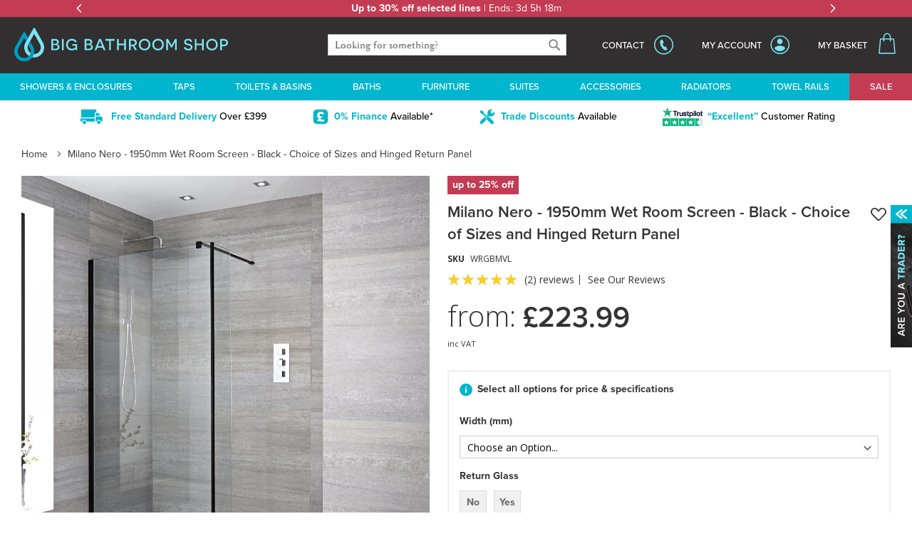

--- FILE ---
content_type: text/html; charset=UTF-8
request_url: https://www.bigbathroomshop.co.uk/milano-nero-1950mm-wet-room-screen-black-choice-of-sizes-and-hinged-return-panel-87808
body_size: 103638
content:
<!doctype html>
<html lang="en">
    <head prefix="og: http://ogp.me/ns# fb: http://ogp.me/ns/fb# product: http://ogp.me/ns/product#">
        <script>
    var LOCALE = 'en\u002DGB';
    var BASE_URL = 'https\u003A\u002F\u002Fwww.bigbathroomshop.co.uk\u002F';
    var require = {
        'baseUrl': 'https\u003A\u002F\u002Fcdn.bigbathroomshop.co.uk\u002Fstatic\u002Fversion1769173705\u002Ffrontend\u002FLimitless\u002Fbigbathroomshop\u002Fen_GB'
    };</script>        <meta charset="utf-8"/><script type="text/javascript">(window.NREUM||(NREUM={})).init={privacy:{cookies_enabled:true},ajax:{deny_list:["bam.nr-data.net"]},session_trace:{sampling_rate:0.0,mode:"FIXED_RATE",enabled:true,error_sampling_rate:0.0},feature_flags:["soft_nav"],distributed_tracing:{enabled:true}};(window.NREUM||(NREUM={})).loader_config={agentID:"826462652",accountID:"147641",trustKey:"147641",xpid:"VQIAV1JSGwsCUlVUBQUPUQ==",licenseKey:"aeac2a3579",applicationID:"826462487",browserID:"826462652"};;/*! For license information please see nr-loader-spa-1.308.0.min.js.LICENSE.txt */
(()=>{var e,t,r={384:(e,t,r)=>{"use strict";r.d(t,{NT:()=>a,US:()=>u,Zm:()=>o,bQ:()=>d,dV:()=>c,pV:()=>l});var n=r(6154),i=r(1863),s=r(1910);const a={beacon:"bam.nr-data.net",errorBeacon:"bam.nr-data.net"};function o(){return n.gm.NREUM||(n.gm.NREUM={}),void 0===n.gm.newrelic&&(n.gm.newrelic=n.gm.NREUM),n.gm.NREUM}function c(){let e=o();return e.o||(e.o={ST:n.gm.setTimeout,SI:n.gm.setImmediate||n.gm.setInterval,CT:n.gm.clearTimeout,XHR:n.gm.XMLHttpRequest,REQ:n.gm.Request,EV:n.gm.Event,PR:n.gm.Promise,MO:n.gm.MutationObserver,FETCH:n.gm.fetch,WS:n.gm.WebSocket},(0,s.i)(...Object.values(e.o))),e}function d(e,t){let r=o();r.initializedAgents??={},t.initializedAt={ms:(0,i.t)(),date:new Date},r.initializedAgents[e]=t}function u(e,t){o()[e]=t}function l(){return function(){let e=o();const t=e.info||{};e.info={beacon:a.beacon,errorBeacon:a.errorBeacon,...t}}(),function(){let e=o();const t=e.init||{};e.init={...t}}(),c(),function(){let e=o();const t=e.loader_config||{};e.loader_config={...t}}(),o()}},782:(e,t,r)=>{"use strict";r.d(t,{T:()=>n});const n=r(860).K7.pageViewTiming},860:(e,t,r)=>{"use strict";r.d(t,{$J:()=>u,K7:()=>c,P3:()=>d,XX:()=>i,Yy:()=>o,df:()=>s,qY:()=>n,v4:()=>a});const n="events",i="jserrors",s="browser/blobs",a="rum",o="browser/logs",c={ajax:"ajax",genericEvents:"generic_events",jserrors:i,logging:"logging",metrics:"metrics",pageAction:"page_action",pageViewEvent:"page_view_event",pageViewTiming:"page_view_timing",sessionReplay:"session_replay",sessionTrace:"session_trace",softNav:"soft_navigations",spa:"spa"},d={[c.pageViewEvent]:1,[c.pageViewTiming]:2,[c.metrics]:3,[c.jserrors]:4,[c.spa]:5,[c.ajax]:6,[c.sessionTrace]:7,[c.softNav]:8,[c.sessionReplay]:9,[c.logging]:10,[c.genericEvents]:11},u={[c.pageViewEvent]:a,[c.pageViewTiming]:n,[c.ajax]:n,[c.spa]:n,[c.softNav]:n,[c.metrics]:i,[c.jserrors]:i,[c.sessionTrace]:s,[c.sessionReplay]:s,[c.logging]:o,[c.genericEvents]:"ins"}},944:(e,t,r)=>{"use strict";r.d(t,{R:()=>i});var n=r(3241);function i(e,t){"function"==typeof console.debug&&(console.debug("New Relic Warning: https://github.com/newrelic/newrelic-browser-agent/blob/main/docs/warning-codes.md#".concat(e),t),(0,n.W)({agentIdentifier:null,drained:null,type:"data",name:"warn",feature:"warn",data:{code:e,secondary:t}}))}},993:(e,t,r)=>{"use strict";r.d(t,{A$:()=>s,ET:()=>a,TZ:()=>o,p_:()=>i});var n=r(860);const i={ERROR:"ERROR",WARN:"WARN",INFO:"INFO",DEBUG:"DEBUG",TRACE:"TRACE"},s={OFF:0,ERROR:1,WARN:2,INFO:3,DEBUG:4,TRACE:5},a="log",o=n.K7.logging},1541:(e,t,r)=>{"use strict";r.d(t,{U:()=>i,f:()=>n});const n={MFE:"MFE",BA:"BA"};function i(e,t){if(2!==t?.harvestEndpointVersion)return{};const r=t.agentRef.runtime.appMetadata.agents[0].entityGuid;return e?{"source.id":e.id,"source.name":e.name,"source.type":e.type,"parent.id":e.parent?.id||r,"parent.type":e.parent?.type||n.BA}:{"entity.guid":r,appId:t.agentRef.info.applicationID}}},1687:(e,t,r)=>{"use strict";r.d(t,{Ak:()=>d,Ze:()=>h,x3:()=>u});var n=r(3241),i=r(7836),s=r(3606),a=r(860),o=r(2646);const c={};function d(e,t){const r={staged:!1,priority:a.P3[t]||0};l(e),c[e].get(t)||c[e].set(t,r)}function u(e,t){e&&c[e]&&(c[e].get(t)&&c[e].delete(t),p(e,t,!1),c[e].size&&f(e))}function l(e){if(!e)throw new Error("agentIdentifier required");c[e]||(c[e]=new Map)}function h(e="",t="feature",r=!1){if(l(e),!e||!c[e].get(t)||r)return p(e,t);c[e].get(t).staged=!0,f(e)}function f(e){const t=Array.from(c[e]);t.every(([e,t])=>t.staged)&&(t.sort((e,t)=>e[1].priority-t[1].priority),t.forEach(([t])=>{c[e].delete(t),p(e,t)}))}function p(e,t,r=!0){const a=e?i.ee.get(e):i.ee,c=s.i.handlers;if(!a.aborted&&a.backlog&&c){if((0,n.W)({agentIdentifier:e,type:"lifecycle",name:"drain",feature:t}),r){const e=a.backlog[t],r=c[t];if(r){for(let t=0;e&&t<e.length;++t)g(e[t],r);Object.entries(r).forEach(([e,t])=>{Object.values(t||{}).forEach(t=>{t[0]?.on&&t[0]?.context()instanceof o.y&&t[0].on(e,t[1])})})}}a.isolatedBacklog||delete c[t],a.backlog[t]=null,a.emit("drain-"+t,[])}}function g(e,t){var r=e[1];Object.values(t[r]||{}).forEach(t=>{var r=e[0];if(t[0]===r){var n=t[1],i=e[3],s=e[2];n.apply(i,s)}})}},1738:(e,t,r)=>{"use strict";r.d(t,{U:()=>f,Y:()=>h});var n=r(3241),i=r(9908),s=r(1863),a=r(944),o=r(5701),c=r(3969),d=r(8362),u=r(860),l=r(4261);function h(e,t,r,s){const h=s||r;!h||h[e]&&h[e]!==d.d.prototype[e]||(h[e]=function(){(0,i.p)(c.xV,["API/"+e+"/called"],void 0,u.K7.metrics,r.ee),(0,n.W)({agentIdentifier:r.agentIdentifier,drained:!!o.B?.[r.agentIdentifier],type:"data",name:"api",feature:l.Pl+e,data:{}});try{return t.apply(this,arguments)}catch(e){(0,a.R)(23,e)}})}function f(e,t,r,n,a){const o=e.info;null===r?delete o.jsAttributes[t]:o.jsAttributes[t]=r,(a||null===r)&&(0,i.p)(l.Pl+n,[(0,s.t)(),t,r],void 0,"session",e.ee)}},1741:(e,t,r)=>{"use strict";r.d(t,{W:()=>s});var n=r(944),i=r(4261);class s{#e(e,...t){if(this[e]!==s.prototype[e])return this[e](...t);(0,n.R)(35,e)}addPageAction(e,t){return this.#e(i.hG,e,t)}register(e){return this.#e(i.eY,e)}recordCustomEvent(e,t){return this.#e(i.fF,e,t)}setPageViewName(e,t){return this.#e(i.Fw,e,t)}setCustomAttribute(e,t,r){return this.#e(i.cD,e,t,r)}noticeError(e,t){return this.#e(i.o5,e,t)}setUserId(e,t=!1){return this.#e(i.Dl,e,t)}setApplicationVersion(e){return this.#e(i.nb,e)}setErrorHandler(e){return this.#e(i.bt,e)}addRelease(e,t){return this.#e(i.k6,e,t)}log(e,t){return this.#e(i.$9,e,t)}start(){return this.#e(i.d3)}finished(e){return this.#e(i.BL,e)}recordReplay(){return this.#e(i.CH)}pauseReplay(){return this.#e(i.Tb)}addToTrace(e){return this.#e(i.U2,e)}setCurrentRouteName(e){return this.#e(i.PA,e)}interaction(e){return this.#e(i.dT,e)}wrapLogger(e,t,r){return this.#e(i.Wb,e,t,r)}measure(e,t){return this.#e(i.V1,e,t)}consent(e){return this.#e(i.Pv,e)}}},1863:(e,t,r)=>{"use strict";function n(){return Math.floor(performance.now())}r.d(t,{t:()=>n})},1910:(e,t,r)=>{"use strict";r.d(t,{i:()=>s});var n=r(944);const i=new Map;function s(...e){return e.every(e=>{if(i.has(e))return i.get(e);const t="function"==typeof e?e.toString():"",r=t.includes("[native code]"),s=t.includes("nrWrapper");return r||s||(0,n.R)(64,e?.name||t),i.set(e,r),r})}},2555:(e,t,r)=>{"use strict";r.d(t,{D:()=>o,f:()=>a});var n=r(384),i=r(8122);const s={beacon:n.NT.beacon,errorBeacon:n.NT.errorBeacon,licenseKey:void 0,applicationID:void 0,sa:void 0,queueTime:void 0,applicationTime:void 0,ttGuid:void 0,user:void 0,account:void 0,product:void 0,extra:void 0,jsAttributes:{},userAttributes:void 0,atts:void 0,transactionName:void 0,tNamePlain:void 0};function a(e){try{return!!e.licenseKey&&!!e.errorBeacon&&!!e.applicationID}catch(e){return!1}}const o=e=>(0,i.a)(e,s)},2614:(e,t,r)=>{"use strict";r.d(t,{BB:()=>a,H3:()=>n,g:()=>d,iL:()=>c,tS:()=>o,uh:()=>i,wk:()=>s});const n="NRBA",i="SESSION",s=144e5,a=18e5,o={STARTED:"session-started",PAUSE:"session-pause",RESET:"session-reset",RESUME:"session-resume",UPDATE:"session-update"},c={SAME_TAB:"same-tab",CROSS_TAB:"cross-tab"},d={OFF:0,FULL:1,ERROR:2}},2646:(e,t,r)=>{"use strict";r.d(t,{y:()=>n});class n{constructor(e){this.contextId=e}}},2843:(e,t,r)=>{"use strict";r.d(t,{G:()=>s,u:()=>i});var n=r(3878);function i(e,t=!1,r,i){(0,n.DD)("visibilitychange",function(){if(t)return void("hidden"===document.visibilityState&&e());e(document.visibilityState)},r,i)}function s(e,t,r){(0,n.sp)("pagehide",e,t,r)}},3241:(e,t,r)=>{"use strict";r.d(t,{W:()=>s});var n=r(6154);const i="newrelic";function s(e={}){try{n.gm.dispatchEvent(new CustomEvent(i,{detail:e}))}catch(e){}}},3304:(e,t,r)=>{"use strict";r.d(t,{A:()=>s});var n=r(7836);const i=()=>{const e=new WeakSet;return(t,r)=>{if("object"==typeof r&&null!==r){if(e.has(r))return;e.add(r)}return r}};function s(e){try{return JSON.stringify(e,i())??""}catch(e){try{n.ee.emit("internal-error",[e])}catch(e){}return""}}},3333:(e,t,r)=>{"use strict";r.d(t,{$v:()=>u,TZ:()=>n,Xh:()=>c,Zp:()=>i,kd:()=>d,mq:()=>o,nf:()=>a,qN:()=>s});const n=r(860).K7.genericEvents,i=["auxclick","click","copy","keydown","paste","scrollend"],s=["focus","blur"],a=4,o=1e3,c=2e3,d=["PageAction","UserAction","BrowserPerformance"],u={RESOURCES:"experimental.resources",REGISTER:"register"}},3434:(e,t,r)=>{"use strict";r.d(t,{Jt:()=>s,YM:()=>d});var n=r(7836),i=r(5607);const s="nr@original:".concat(i.W),a=50;var o=Object.prototype.hasOwnProperty,c=!1;function d(e,t){return e||(e=n.ee),r.inPlace=function(e,t,n,i,s){n||(n="");const a="-"===n.charAt(0);for(let o=0;o<t.length;o++){const c=t[o],d=e[c];l(d)||(e[c]=r(d,a?c+n:n,i,c,s))}},r.flag=s,r;function r(t,r,n,c,d){return l(t)?t:(r||(r=""),nrWrapper[s]=t,function(e,t,r){if(Object.defineProperty&&Object.keys)try{return Object.keys(e).forEach(function(r){Object.defineProperty(t,r,{get:function(){return e[r]},set:function(t){return e[r]=t,t}})}),t}catch(e){u([e],r)}for(var n in e)o.call(e,n)&&(t[n]=e[n])}(t,nrWrapper,e),nrWrapper);function nrWrapper(){var s,o,l,h;let f;try{o=this,s=[...arguments],l="function"==typeof n?n(s,o):n||{}}catch(t){u([t,"",[s,o,c],l],e)}i(r+"start",[s,o,c],l,d);const p=performance.now();let g;try{return h=t.apply(o,s),g=performance.now(),h}catch(e){throw g=performance.now(),i(r+"err",[s,o,e],l,d),f=e,f}finally{const e=g-p,t={start:p,end:g,duration:e,isLongTask:e>=a,methodName:c,thrownError:f};t.isLongTask&&i("long-task",[t,o],l,d),i(r+"end",[s,o,h],l,d)}}}function i(r,n,i,s){if(!c||t){var a=c;c=!0;try{e.emit(r,n,i,t,s)}catch(t){u([t,r,n,i],e)}c=a}}}function u(e,t){t||(t=n.ee);try{t.emit("internal-error",e)}catch(e){}}function l(e){return!(e&&"function"==typeof e&&e.apply&&!e[s])}},3606:(e,t,r)=>{"use strict";r.d(t,{i:()=>s});var n=r(9908);s.on=a;var i=s.handlers={};function s(e,t,r,s){a(s||n.d,i,e,t,r)}function a(e,t,r,i,s){s||(s="feature"),e||(e=n.d);var a=t[s]=t[s]||{};(a[r]=a[r]||[]).push([e,i])}},3738:(e,t,r)=>{"use strict";r.d(t,{He:()=>i,Kp:()=>o,Lc:()=>d,Rz:()=>u,TZ:()=>n,bD:()=>s,d3:()=>a,jx:()=>l,sl:()=>h,uP:()=>c});const n=r(860).K7.sessionTrace,i="bstResource",s="resource",a="-start",o="-end",c="fn"+a,d="fn"+o,u="pushState",l=1e3,h=3e4},3785:(e,t,r)=>{"use strict";r.d(t,{R:()=>c,b:()=>d});var n=r(9908),i=r(1863),s=r(860),a=r(3969),o=r(993);function c(e,t,r={},c=o.p_.INFO,d=!0,u,l=(0,i.t)()){(0,n.p)(a.xV,["API/logging/".concat(c.toLowerCase(),"/called")],void 0,s.K7.metrics,e),(0,n.p)(o.ET,[l,t,r,c,d,u],void 0,s.K7.logging,e)}function d(e){return"string"==typeof e&&Object.values(o.p_).some(t=>t===e.toUpperCase().trim())}},3878:(e,t,r)=>{"use strict";function n(e,t){return{capture:e,passive:!1,signal:t}}function i(e,t,r=!1,i){window.addEventListener(e,t,n(r,i))}function s(e,t,r=!1,i){document.addEventListener(e,t,n(r,i))}r.d(t,{DD:()=>s,jT:()=>n,sp:()=>i})},3962:(e,t,r)=>{"use strict";r.d(t,{AM:()=>a,O2:()=>l,OV:()=>s,Qu:()=>h,TZ:()=>c,ih:()=>f,pP:()=>o,t1:()=>u,tC:()=>i,wD:()=>d});var n=r(860);const i=["click","keydown","submit"],s="popstate",a="api",o="initialPageLoad",c=n.K7.softNav,d=5e3,u=500,l={INITIAL_PAGE_LOAD:"",ROUTE_CHANGE:1,UNSPECIFIED:2},h={INTERACTION:1,AJAX:2,CUSTOM_END:3,CUSTOM_TRACER:4},f={IP:"in progress",PF:"pending finish",FIN:"finished",CAN:"cancelled"}},3969:(e,t,r)=>{"use strict";r.d(t,{TZ:()=>n,XG:()=>o,rs:()=>i,xV:()=>a,z_:()=>s});const n=r(860).K7.metrics,i="sm",s="cm",a="storeSupportabilityMetrics",o="storeEventMetrics"},4234:(e,t,r)=>{"use strict";r.d(t,{W:()=>s});var n=r(7836),i=r(1687);class s{constructor(e,t){this.agentIdentifier=e,this.ee=n.ee.get(e),this.featureName=t,this.blocked=!1}deregisterDrain(){(0,i.x3)(this.agentIdentifier,this.featureName)}}},4261:(e,t,r)=>{"use strict";r.d(t,{$9:()=>u,BL:()=>c,CH:()=>p,Dl:()=>R,Fw:()=>w,PA:()=>v,Pl:()=>n,Pv:()=>A,Tb:()=>h,U2:()=>a,V1:()=>E,Wb:()=>T,bt:()=>y,cD:()=>b,d3:()=>x,dT:()=>d,eY:()=>g,fF:()=>f,hG:()=>s,hw:()=>i,k6:()=>o,nb:()=>m,o5:()=>l});const n="api-",i=n+"ixn-",s="addPageAction",a="addToTrace",o="addRelease",c="finished",d="interaction",u="log",l="noticeError",h="pauseReplay",f="recordCustomEvent",p="recordReplay",g="register",m="setApplicationVersion",v="setCurrentRouteName",b="setCustomAttribute",y="setErrorHandler",w="setPageViewName",R="setUserId",x="start",T="wrapLogger",E="measure",A="consent"},5205:(e,t,r)=>{"use strict";r.d(t,{j:()=>S});var n=r(384),i=r(1741);var s=r(2555),a=r(3333);const o=e=>{if(!e||"string"!=typeof e)return!1;try{document.createDocumentFragment().querySelector(e)}catch{return!1}return!0};var c=r(2614),d=r(944),u=r(8122);const l="[data-nr-mask]",h=e=>(0,u.a)(e,(()=>{const e={feature_flags:[],experimental:{allow_registered_children:!1,resources:!1},mask_selector:"*",block_selector:"[data-nr-block]",mask_input_options:{color:!1,date:!1,"datetime-local":!1,email:!1,month:!1,number:!1,range:!1,search:!1,tel:!1,text:!1,time:!1,url:!1,week:!1,textarea:!1,select:!1,password:!0}};return{ajax:{deny_list:void 0,block_internal:!0,enabled:!0,autoStart:!0},api:{get allow_registered_children(){return e.feature_flags.includes(a.$v.REGISTER)||e.experimental.allow_registered_children},set allow_registered_children(t){e.experimental.allow_registered_children=t},duplicate_registered_data:!1},browser_consent_mode:{enabled:!1},distributed_tracing:{enabled:void 0,exclude_newrelic_header:void 0,cors_use_newrelic_header:void 0,cors_use_tracecontext_headers:void 0,allowed_origins:void 0},get feature_flags(){return e.feature_flags},set feature_flags(t){e.feature_flags=t},generic_events:{enabled:!0,autoStart:!0},harvest:{interval:30},jserrors:{enabled:!0,autoStart:!0},logging:{enabled:!0,autoStart:!0},metrics:{enabled:!0,autoStart:!0},obfuscate:void 0,page_action:{enabled:!0},page_view_event:{enabled:!0,autoStart:!0},page_view_timing:{enabled:!0,autoStart:!0},performance:{capture_marks:!1,capture_measures:!1,capture_detail:!0,resources:{get enabled(){return e.feature_flags.includes(a.$v.RESOURCES)||e.experimental.resources},set enabled(t){e.experimental.resources=t},asset_types:[],first_party_domains:[],ignore_newrelic:!0}},privacy:{cookies_enabled:!0},proxy:{assets:void 0,beacon:void 0},session:{expiresMs:c.wk,inactiveMs:c.BB},session_replay:{autoStart:!0,enabled:!1,preload:!1,sampling_rate:10,error_sampling_rate:100,collect_fonts:!1,inline_images:!1,fix_stylesheets:!0,mask_all_inputs:!0,get mask_text_selector(){return e.mask_selector},set mask_text_selector(t){o(t)?e.mask_selector="".concat(t,",").concat(l):""===t||null===t?e.mask_selector=l:(0,d.R)(5,t)},get block_class(){return"nr-block"},get ignore_class(){return"nr-ignore"},get mask_text_class(){return"nr-mask"},get block_selector(){return e.block_selector},set block_selector(t){o(t)?e.block_selector+=",".concat(t):""!==t&&(0,d.R)(6,t)},get mask_input_options(){return e.mask_input_options},set mask_input_options(t){t&&"object"==typeof t?e.mask_input_options={...t,password:!0}:(0,d.R)(7,t)}},session_trace:{enabled:!0,autoStart:!0},soft_navigations:{enabled:!0,autoStart:!0},spa:{enabled:!0,autoStart:!0},ssl:void 0,user_actions:{enabled:!0,elementAttributes:["id","className","tagName","type"]}}})());var f=r(6154),p=r(9324);let g=0;const m={buildEnv:p.F3,distMethod:p.Xs,version:p.xv,originTime:f.WN},v={consented:!1},b={appMetadata:{},get consented(){return this.session?.state?.consent||v.consented},set consented(e){v.consented=e},customTransaction:void 0,denyList:void 0,disabled:!1,harvester:void 0,isolatedBacklog:!1,isRecording:!1,loaderType:void 0,maxBytes:3e4,obfuscator:void 0,onerror:void 0,ptid:void 0,releaseIds:{},session:void 0,timeKeeper:void 0,registeredEntities:[],jsAttributesMetadata:{bytes:0},get harvestCount(){return++g}},y=e=>{const t=(0,u.a)(e,b),r=Object.keys(m).reduce((e,t)=>(e[t]={value:m[t],writable:!1,configurable:!0,enumerable:!0},e),{});return Object.defineProperties(t,r)};var w=r(5701);const R=e=>{const t=e.startsWith("http");e+="/",r.p=t?e:"https://"+e};var x=r(7836),T=r(3241);const E={accountID:void 0,trustKey:void 0,agentID:void 0,licenseKey:void 0,applicationID:void 0,xpid:void 0},A=e=>(0,u.a)(e,E),_=new Set;function S(e,t={},r,a){let{init:o,info:c,loader_config:d,runtime:u={},exposed:l=!0}=t;if(!c){const e=(0,n.pV)();o=e.init,c=e.info,d=e.loader_config}e.init=h(o||{}),e.loader_config=A(d||{}),c.jsAttributes??={},f.bv&&(c.jsAttributes.isWorker=!0),e.info=(0,s.D)(c);const p=e.init,g=[c.beacon,c.errorBeacon];_.has(e.agentIdentifier)||(p.proxy.assets&&(R(p.proxy.assets),g.push(p.proxy.assets)),p.proxy.beacon&&g.push(p.proxy.beacon),e.beacons=[...g],function(e){const t=(0,n.pV)();Object.getOwnPropertyNames(i.W.prototype).forEach(r=>{const n=i.W.prototype[r];if("function"!=typeof n||"constructor"===n)return;let s=t[r];e[r]&&!1!==e.exposed&&"micro-agent"!==e.runtime?.loaderType&&(t[r]=(...t)=>{const n=e[r](...t);return s?s(...t):n})})}(e),(0,n.US)("activatedFeatures",w.B)),u.denyList=[...p.ajax.deny_list||[],...p.ajax.block_internal?g:[]],u.ptid=e.agentIdentifier,u.loaderType=r,e.runtime=y(u),_.has(e.agentIdentifier)||(e.ee=x.ee.get(e.agentIdentifier),e.exposed=l,(0,T.W)({agentIdentifier:e.agentIdentifier,drained:!!w.B?.[e.agentIdentifier],type:"lifecycle",name:"initialize",feature:void 0,data:e.config})),_.add(e.agentIdentifier)}},5270:(e,t,r)=>{"use strict";r.d(t,{Aw:()=>a,SR:()=>s,rF:()=>o});var n=r(384),i=r(7767);function s(e){return!!(0,n.dV)().o.MO&&(0,i.V)(e)&&!0===e?.session_trace.enabled}function a(e){return!0===e?.session_replay.preload&&s(e)}function o(e,t){try{if("string"==typeof t?.type){if("password"===t.type.toLowerCase())return"*".repeat(e?.length||0);if(void 0!==t?.dataset?.nrUnmask||t?.classList?.contains("nr-unmask"))return e}}catch(e){}return"string"==typeof e?e.replace(/[\S]/g,"*"):"*".repeat(e?.length||0)}},5289:(e,t,r)=>{"use strict";r.d(t,{GG:()=>a,Qr:()=>c,sB:()=>o});var n=r(3878),i=r(6389);function s(){return"undefined"==typeof document||"complete"===document.readyState}function a(e,t){if(s())return e();const r=(0,i.J)(e),a=setInterval(()=>{s()&&(clearInterval(a),r())},500);(0,n.sp)("load",r,t)}function o(e){if(s())return e();(0,n.DD)("DOMContentLoaded",e)}function c(e){if(s())return e();(0,n.sp)("popstate",e)}},5607:(e,t,r)=>{"use strict";r.d(t,{W:()=>n});const n=(0,r(9566).bz)()},5701:(e,t,r)=>{"use strict";r.d(t,{B:()=>s,t:()=>a});var n=r(3241);const i=new Set,s={};function a(e,t){const r=t.agentIdentifier;s[r]??={},e&&"object"==typeof e&&(i.has(r)||(t.ee.emit("rumresp",[e]),s[r]=e,i.add(r),(0,n.W)({agentIdentifier:r,loaded:!0,drained:!0,type:"lifecycle",name:"load",feature:void 0,data:e})))}},6154:(e,t,r)=>{"use strict";r.d(t,{OF:()=>d,RI:()=>i,WN:()=>h,bv:()=>s,eN:()=>f,gm:()=>a,lR:()=>l,m:()=>c,mw:()=>o,sb:()=>u});var n=r(1863);const i="undefined"!=typeof window&&!!window.document,s="undefined"!=typeof WorkerGlobalScope&&("undefined"!=typeof self&&self instanceof WorkerGlobalScope&&self.navigator instanceof WorkerNavigator||"undefined"!=typeof globalThis&&globalThis instanceof WorkerGlobalScope&&globalThis.navigator instanceof WorkerNavigator),a=i?window:"undefined"!=typeof WorkerGlobalScope&&("undefined"!=typeof self&&self instanceof WorkerGlobalScope&&self||"undefined"!=typeof globalThis&&globalThis instanceof WorkerGlobalScope&&globalThis),o=Boolean("hidden"===a?.document?.visibilityState),c=""+a?.location,d=/iPad|iPhone|iPod/.test(a.navigator?.userAgent),u=d&&"undefined"==typeof SharedWorker,l=(()=>{const e=a.navigator?.userAgent?.match(/Firefox[/\s](\d+\.\d+)/);return Array.isArray(e)&&e.length>=2?+e[1]:0})(),h=Date.now()-(0,n.t)(),f=()=>"undefined"!=typeof PerformanceNavigationTiming&&a?.performance?.getEntriesByType("navigation")?.[0]?.responseStart},6344:(e,t,r)=>{"use strict";r.d(t,{BB:()=>u,Qb:()=>l,TZ:()=>i,Ug:()=>a,Vh:()=>s,_s:()=>o,bc:()=>d,yP:()=>c});var n=r(2614);const i=r(860).K7.sessionReplay,s="errorDuringReplay",a=.12,o={DomContentLoaded:0,Load:1,FullSnapshot:2,IncrementalSnapshot:3,Meta:4,Custom:5},c={[n.g.ERROR]:15e3,[n.g.FULL]:3e5,[n.g.OFF]:0},d={RESET:{message:"Session was reset",sm:"Reset"},IMPORT:{message:"Recorder failed to import",sm:"Import"},TOO_MANY:{message:"429: Too Many Requests",sm:"Too-Many"},TOO_BIG:{message:"Payload was too large",sm:"Too-Big"},CROSS_TAB:{message:"Session Entity was set to OFF on another tab",sm:"Cross-Tab"},ENTITLEMENTS:{message:"Session Replay is not allowed and will not be started",sm:"Entitlement"}},u=5e3,l={API:"api",RESUME:"resume",SWITCH_TO_FULL:"switchToFull",INITIALIZE:"initialize",PRELOAD:"preload"}},6389:(e,t,r)=>{"use strict";function n(e,t=500,r={}){const n=r?.leading||!1;let i;return(...r)=>{n&&void 0===i&&(e.apply(this,r),i=setTimeout(()=>{i=clearTimeout(i)},t)),n||(clearTimeout(i),i=setTimeout(()=>{e.apply(this,r)},t))}}function i(e){let t=!1;return(...r)=>{t||(t=!0,e.apply(this,r))}}r.d(t,{J:()=>i,s:()=>n})},6630:(e,t,r)=>{"use strict";r.d(t,{T:()=>n});const n=r(860).K7.pageViewEvent},6774:(e,t,r)=>{"use strict";r.d(t,{T:()=>n});const n=r(860).K7.jserrors},7295:(e,t,r)=>{"use strict";r.d(t,{Xv:()=>a,gX:()=>i,iW:()=>s});var n=[];function i(e){if(!e||s(e))return!1;if(0===n.length)return!0;if("*"===n[0].hostname)return!1;for(var t=0;t<n.length;t++){var r=n[t];if(r.hostname.test(e.hostname)&&r.pathname.test(e.pathname))return!1}return!0}function s(e){return void 0===e.hostname}function a(e){if(n=[],e&&e.length)for(var t=0;t<e.length;t++){let r=e[t];if(!r)continue;if("*"===r)return void(n=[{hostname:"*"}]);0===r.indexOf("http://")?r=r.substring(7):0===r.indexOf("https://")&&(r=r.substring(8));const i=r.indexOf("/");let s,a;i>0?(s=r.substring(0,i),a=r.substring(i)):(s=r,a="*");let[c]=s.split(":");n.push({hostname:o(c),pathname:o(a,!0)})}}function o(e,t=!1){const r=e.replace(/[.+?^${}()|[\]\\]/g,e=>"\\"+e).replace(/\*/g,".*?");return new RegExp((t?"^":"")+r+"$")}},7485:(e,t,r)=>{"use strict";r.d(t,{D:()=>i});var n=r(6154);function i(e){if(0===(e||"").indexOf("data:"))return{protocol:"data"};try{const t=new URL(e,location.href),r={port:t.port,hostname:t.hostname,pathname:t.pathname,search:t.search,protocol:t.protocol.slice(0,t.protocol.indexOf(":")),sameOrigin:t.protocol===n.gm?.location?.protocol&&t.host===n.gm?.location?.host};return r.port&&""!==r.port||("http:"===t.protocol&&(r.port="80"),"https:"===t.protocol&&(r.port="443")),r.pathname&&""!==r.pathname?r.pathname.startsWith("/")||(r.pathname="/".concat(r.pathname)):r.pathname="/",r}catch(e){return{}}}},7699:(e,t,r)=>{"use strict";r.d(t,{It:()=>s,KC:()=>o,No:()=>i,qh:()=>a});var n=r(860);const i=16e3,s=1e6,a="SESSION_ERROR",o={[n.K7.logging]:!0,[n.K7.genericEvents]:!1,[n.K7.jserrors]:!1,[n.K7.ajax]:!1}},7767:(e,t,r)=>{"use strict";r.d(t,{V:()=>i});var n=r(6154);const i=e=>n.RI&&!0===e?.privacy.cookies_enabled},7836:(e,t,r)=>{"use strict";r.d(t,{P:()=>o,ee:()=>c});var n=r(384),i=r(8990),s=r(2646),a=r(5607);const o="nr@context:".concat(a.W),c=function e(t,r){var n={},a={},u={},l=!1;try{l=16===r.length&&d.initializedAgents?.[r]?.runtime.isolatedBacklog}catch(e){}var h={on:p,addEventListener:p,removeEventListener:function(e,t){var r=n[e];if(!r)return;for(var i=0;i<r.length;i++)r[i]===t&&r.splice(i,1)},emit:function(e,r,n,i,s){!1!==s&&(s=!0);if(c.aborted&&!i)return;t&&s&&t.emit(e,r,n);var o=f(n);g(e).forEach(e=>{e.apply(o,r)});var d=v()[a[e]];d&&d.push([h,e,r,o]);return o},get:m,listeners:g,context:f,buffer:function(e,t){const r=v();if(t=t||"feature",h.aborted)return;Object.entries(e||{}).forEach(([e,n])=>{a[n]=t,t in r||(r[t]=[])})},abort:function(){h._aborted=!0,Object.keys(h.backlog).forEach(e=>{delete h.backlog[e]})},isBuffering:function(e){return!!v()[a[e]]},debugId:r,backlog:l?{}:t&&"object"==typeof t.backlog?t.backlog:{},isolatedBacklog:l};return Object.defineProperty(h,"aborted",{get:()=>{let e=h._aborted||!1;return e||(t&&(e=t.aborted),e)}}),h;function f(e){return e&&e instanceof s.y?e:e?(0,i.I)(e,o,()=>new s.y(o)):new s.y(o)}function p(e,t){n[e]=g(e).concat(t)}function g(e){return n[e]||[]}function m(t){return u[t]=u[t]||e(h,t)}function v(){return h.backlog}}(void 0,"globalEE"),d=(0,n.Zm)();d.ee||(d.ee=c)},8122:(e,t,r)=>{"use strict";r.d(t,{a:()=>i});var n=r(944);function i(e,t){try{if(!e||"object"!=typeof e)return(0,n.R)(3);if(!t||"object"!=typeof t)return(0,n.R)(4);const r=Object.create(Object.getPrototypeOf(t),Object.getOwnPropertyDescriptors(t)),s=0===Object.keys(r).length?e:r;for(let a in s)if(void 0!==e[a])try{if(null===e[a]){r[a]=null;continue}Array.isArray(e[a])&&Array.isArray(t[a])?r[a]=Array.from(new Set([...e[a],...t[a]])):"object"==typeof e[a]&&"object"==typeof t[a]?r[a]=i(e[a],t[a]):r[a]=e[a]}catch(e){r[a]||(0,n.R)(1,e)}return r}catch(e){(0,n.R)(2,e)}}},8139:(e,t,r)=>{"use strict";r.d(t,{u:()=>h});var n=r(7836),i=r(3434),s=r(8990),a=r(6154);const o={},c=a.gm.XMLHttpRequest,d="addEventListener",u="removeEventListener",l="nr@wrapped:".concat(n.P);function h(e){var t=function(e){return(e||n.ee).get("events")}(e);if(o[t.debugId]++)return t;o[t.debugId]=1;var r=(0,i.YM)(t,!0);function h(e){r.inPlace(e,[d,u],"-",p)}function p(e,t){return e[1]}return"getPrototypeOf"in Object&&(a.RI&&f(document,h),c&&f(c.prototype,h),f(a.gm,h)),t.on(d+"-start",function(e,t){var n=e[1];if(null!==n&&("function"==typeof n||"object"==typeof n)&&"newrelic"!==e[0]){var i=(0,s.I)(n,l,function(){var e={object:function(){if("function"!=typeof n.handleEvent)return;return n.handleEvent.apply(n,arguments)},function:n}[typeof n];return e?r(e,"fn-",null,e.name||"anonymous"):n});this.wrapped=e[1]=i}}),t.on(u+"-start",function(e){e[1]=this.wrapped||e[1]}),t}function f(e,t,...r){let n=e;for(;"object"==typeof n&&!Object.prototype.hasOwnProperty.call(n,d);)n=Object.getPrototypeOf(n);n&&t(n,...r)}},8362:(e,t,r)=>{"use strict";r.d(t,{d:()=>s});var n=r(9566),i=r(1741);class s extends i.W{agentIdentifier=(0,n.LA)(16)}},8374:(e,t,r)=>{r.nc=(()=>{try{return document?.currentScript?.nonce}catch(e){}return""})()},8990:(e,t,r)=>{"use strict";r.d(t,{I:()=>i});var n=Object.prototype.hasOwnProperty;function i(e,t,r){if(n.call(e,t))return e[t];var i=r();if(Object.defineProperty&&Object.keys)try{return Object.defineProperty(e,t,{value:i,writable:!0,enumerable:!1}),i}catch(e){}return e[t]=i,i}},9119:(e,t,r)=>{"use strict";r.d(t,{L:()=>s});var n=/([^?#]*)[^#]*(#[^?]*|$).*/,i=/([^?#]*)().*/;function s(e,t){return e?e.replace(t?n:i,"$1$2"):e}},9300:(e,t,r)=>{"use strict";r.d(t,{T:()=>n});const n=r(860).K7.ajax},9324:(e,t,r)=>{"use strict";r.d(t,{AJ:()=>a,F3:()=>i,Xs:()=>s,Yq:()=>o,xv:()=>n});const n="1.308.0",i="PROD",s="CDN",a="@newrelic/rrweb",o="1.0.1"},9566:(e,t,r)=>{"use strict";r.d(t,{LA:()=>o,ZF:()=>c,bz:()=>a,el:()=>d});var n=r(6154);const i="xxxxxxxx-xxxx-4xxx-yxxx-xxxxxxxxxxxx";function s(e,t){return e?15&e[t]:16*Math.random()|0}function a(){const e=n.gm?.crypto||n.gm?.msCrypto;let t,r=0;return e&&e.getRandomValues&&(t=e.getRandomValues(new Uint8Array(30))),i.split("").map(e=>"x"===e?s(t,r++).toString(16):"y"===e?(3&s()|8).toString(16):e).join("")}function o(e){const t=n.gm?.crypto||n.gm?.msCrypto;let r,i=0;t&&t.getRandomValues&&(r=t.getRandomValues(new Uint8Array(e)));const a=[];for(var o=0;o<e;o++)a.push(s(r,i++).toString(16));return a.join("")}function c(){return o(16)}function d(){return o(32)}},9908:(e,t,r)=>{"use strict";r.d(t,{d:()=>n,p:()=>i});var n=r(7836).ee.get("handle");function i(e,t,r,i,s){s?(s.buffer([e],i),s.emit(e,t,r)):(n.buffer([e],i),n.emit(e,t,r))}}},n={};function i(e){var t=n[e];if(void 0!==t)return t.exports;var s=n[e]={exports:{}};return r[e](s,s.exports,i),s.exports}i.m=r,i.d=(e,t)=>{for(var r in t)i.o(t,r)&&!i.o(e,r)&&Object.defineProperty(e,r,{enumerable:!0,get:t[r]})},i.f={},i.e=e=>Promise.all(Object.keys(i.f).reduce((t,r)=>(i.f[r](e,t),t),[])),i.u=e=>({212:"nr-spa-compressor",249:"nr-spa-recorder",478:"nr-spa"}[e]+"-1.308.0.min.js"),i.o=(e,t)=>Object.prototype.hasOwnProperty.call(e,t),e={},t="NRBA-1.308.0.PROD:",i.l=(r,n,s,a)=>{if(e[r])e[r].push(n);else{var o,c;if(void 0!==s)for(var d=document.getElementsByTagName("script"),u=0;u<d.length;u++){var l=d[u];if(l.getAttribute("src")==r||l.getAttribute("data-webpack")==t+s){o=l;break}}if(!o){c=!0;var h={478:"sha512-RSfSVnmHk59T/uIPbdSE0LPeqcEdF4/+XhfJdBuccH5rYMOEZDhFdtnh6X6nJk7hGpzHd9Ujhsy7lZEz/ORYCQ==",249:"sha512-ehJXhmntm85NSqW4MkhfQqmeKFulra3klDyY0OPDUE+sQ3GokHlPh1pmAzuNy//3j4ac6lzIbmXLvGQBMYmrkg==",212:"sha512-B9h4CR46ndKRgMBcK+j67uSR2RCnJfGefU+A7FrgR/k42ovXy5x/MAVFiSvFxuVeEk/pNLgvYGMp1cBSK/G6Fg=="};(o=document.createElement("script")).charset="utf-8",i.nc&&o.setAttribute("nonce",i.nc),o.setAttribute("data-webpack",t+s),o.src=r,0!==o.src.indexOf(window.location.origin+"/")&&(o.crossOrigin="anonymous"),h[a]&&(o.integrity=h[a])}e[r]=[n];var f=(t,n)=>{o.onerror=o.onload=null,clearTimeout(p);var i=e[r];if(delete e[r],o.parentNode&&o.parentNode.removeChild(o),i&&i.forEach(e=>e(n)),t)return t(n)},p=setTimeout(f.bind(null,void 0,{type:"timeout",target:o}),12e4);o.onerror=f.bind(null,o.onerror),o.onload=f.bind(null,o.onload),c&&document.head.appendChild(o)}},i.r=e=>{"undefined"!=typeof Symbol&&Symbol.toStringTag&&Object.defineProperty(e,Symbol.toStringTag,{value:"Module"}),Object.defineProperty(e,"__esModule",{value:!0})},i.p="https://js-agent.newrelic.com/",(()=>{var e={38:0,788:0};i.f.j=(t,r)=>{var n=i.o(e,t)?e[t]:void 0;if(0!==n)if(n)r.push(n[2]);else{var s=new Promise((r,i)=>n=e[t]=[r,i]);r.push(n[2]=s);var a=i.p+i.u(t),o=new Error;i.l(a,r=>{if(i.o(e,t)&&(0!==(n=e[t])&&(e[t]=void 0),n)){var s=r&&("load"===r.type?"missing":r.type),a=r&&r.target&&r.target.src;o.message="Loading chunk "+t+" failed: ("+s+": "+a+")",o.name="ChunkLoadError",o.type=s,o.request=a,n[1](o)}},"chunk-"+t,t)}};var t=(t,r)=>{var n,s,[a,o,c]=r,d=0;if(a.some(t=>0!==e[t])){for(n in o)i.o(o,n)&&(i.m[n]=o[n]);if(c)c(i)}for(t&&t(r);d<a.length;d++)s=a[d],i.o(e,s)&&e[s]&&e[s][0](),e[s]=0},r=self["webpackChunk:NRBA-1.308.0.PROD"]=self["webpackChunk:NRBA-1.308.0.PROD"]||[];r.forEach(t.bind(null,0)),r.push=t.bind(null,r.push.bind(r))})(),(()=>{"use strict";i(8374);var e=i(8362),t=i(860);const r=Object.values(t.K7);var n=i(5205);var s=i(9908),a=i(1863),o=i(4261),c=i(1738);var d=i(1687),u=i(4234),l=i(5289),h=i(6154),f=i(944),p=i(5270),g=i(7767),m=i(6389),v=i(7699);class b extends u.W{constructor(e,t){super(e.agentIdentifier,t),this.agentRef=e,this.abortHandler=void 0,this.featAggregate=void 0,this.loadedSuccessfully=void 0,this.onAggregateImported=new Promise(e=>{this.loadedSuccessfully=e}),this.deferred=Promise.resolve(),!1===e.init[this.featureName].autoStart?this.deferred=new Promise((t,r)=>{this.ee.on("manual-start-all",(0,m.J)(()=>{(0,d.Ak)(e.agentIdentifier,this.featureName),t()}))}):(0,d.Ak)(e.agentIdentifier,t)}importAggregator(e,t,r={}){if(this.featAggregate)return;const n=async()=>{let n;await this.deferred;try{if((0,g.V)(e.init)){const{setupAgentSession:t}=await i.e(478).then(i.bind(i,8766));n=t(e)}}catch(e){(0,f.R)(20,e),this.ee.emit("internal-error",[e]),(0,s.p)(v.qh,[e],void 0,this.featureName,this.ee)}try{if(!this.#t(this.featureName,n,e.init))return(0,d.Ze)(this.agentIdentifier,this.featureName),void this.loadedSuccessfully(!1);const{Aggregate:i}=await t();this.featAggregate=new i(e,r),e.runtime.harvester.initializedAggregates.push(this.featAggregate),this.loadedSuccessfully(!0)}catch(e){(0,f.R)(34,e),this.abortHandler?.(),(0,d.Ze)(this.agentIdentifier,this.featureName,!0),this.loadedSuccessfully(!1),this.ee&&this.ee.abort()}};h.RI?(0,l.GG)(()=>n(),!0):n()}#t(e,r,n){if(this.blocked)return!1;switch(e){case t.K7.sessionReplay:return(0,p.SR)(n)&&!!r;case t.K7.sessionTrace:return!!r;default:return!0}}}var y=i(6630),w=i(2614),R=i(3241);class x extends b{static featureName=y.T;constructor(e){var t;super(e,y.T),this.setupInspectionEvents(e.agentIdentifier),t=e,(0,c.Y)(o.Fw,function(e,r){"string"==typeof e&&("/"!==e.charAt(0)&&(e="/"+e),t.runtime.customTransaction=(r||"http://custom.transaction")+e,(0,s.p)(o.Pl+o.Fw,[(0,a.t)()],void 0,void 0,t.ee))},t),this.importAggregator(e,()=>i.e(478).then(i.bind(i,2467)))}setupInspectionEvents(e){const t=(t,r)=>{t&&(0,R.W)({agentIdentifier:e,timeStamp:t.timeStamp,loaded:"complete"===t.target.readyState,type:"window",name:r,data:t.target.location+""})};(0,l.sB)(e=>{t(e,"DOMContentLoaded")}),(0,l.GG)(e=>{t(e,"load")}),(0,l.Qr)(e=>{t(e,"navigate")}),this.ee.on(w.tS.UPDATE,(t,r)=>{(0,R.W)({agentIdentifier:e,type:"lifecycle",name:"session",data:r})})}}var T=i(384);class E extends e.d{constructor(e){var t;(super(),h.gm)?(this.features={},(0,T.bQ)(this.agentIdentifier,this),this.desiredFeatures=new Set(e.features||[]),this.desiredFeatures.add(x),(0,n.j)(this,e,e.loaderType||"agent"),t=this,(0,c.Y)(o.cD,function(e,r,n=!1){if("string"==typeof e){if(["string","number","boolean"].includes(typeof r)||null===r)return(0,c.U)(t,e,r,o.cD,n);(0,f.R)(40,typeof r)}else(0,f.R)(39,typeof e)},t),function(e){(0,c.Y)(o.Dl,function(t,r=!1){if("string"!=typeof t&&null!==t)return void(0,f.R)(41,typeof t);const n=e.info.jsAttributes["enduser.id"];r&&null!=n&&n!==t?(0,s.p)(o.Pl+"setUserIdAndResetSession",[t],void 0,"session",e.ee):(0,c.U)(e,"enduser.id",t,o.Dl,!0)},e)}(this),function(e){(0,c.Y)(o.nb,function(t){if("string"==typeof t||null===t)return(0,c.U)(e,"application.version",t,o.nb,!1);(0,f.R)(42,typeof t)},e)}(this),function(e){(0,c.Y)(o.d3,function(){e.ee.emit("manual-start-all")},e)}(this),function(e){(0,c.Y)(o.Pv,function(t=!0){if("boolean"==typeof t){if((0,s.p)(o.Pl+o.Pv,[t],void 0,"session",e.ee),e.runtime.consented=t,t){const t=e.features.page_view_event;t.onAggregateImported.then(e=>{const r=t.featAggregate;e&&!r.sentRum&&r.sendRum()})}}else(0,f.R)(65,typeof t)},e)}(this),this.run()):(0,f.R)(21)}get config(){return{info:this.info,init:this.init,loader_config:this.loader_config,runtime:this.runtime}}get api(){return this}run(){try{const e=function(e){const t={};return r.forEach(r=>{t[r]=!!e[r]?.enabled}),t}(this.init),n=[...this.desiredFeatures];n.sort((e,r)=>t.P3[e.featureName]-t.P3[r.featureName]),n.forEach(r=>{if(!e[r.featureName]&&r.featureName!==t.K7.pageViewEvent)return;if(r.featureName===t.K7.spa)return void(0,f.R)(67);const n=function(e){switch(e){case t.K7.ajax:return[t.K7.jserrors];case t.K7.sessionTrace:return[t.K7.ajax,t.K7.pageViewEvent];case t.K7.sessionReplay:return[t.K7.sessionTrace];case t.K7.pageViewTiming:return[t.K7.pageViewEvent];default:return[]}}(r.featureName).filter(e=>!(e in this.features));n.length>0&&(0,f.R)(36,{targetFeature:r.featureName,missingDependencies:n}),this.features[r.featureName]=new r(this)})}catch(e){(0,f.R)(22,e);for(const e in this.features)this.features[e].abortHandler?.();const t=(0,T.Zm)();delete t.initializedAgents[this.agentIdentifier]?.features,delete this.sharedAggregator;return t.ee.get(this.agentIdentifier).abort(),!1}}}var A=i(2843),_=i(782);class S extends b{static featureName=_.T;constructor(e){super(e,_.T),h.RI&&((0,A.u)(()=>(0,s.p)("docHidden",[(0,a.t)()],void 0,_.T,this.ee),!0),(0,A.G)(()=>(0,s.p)("winPagehide",[(0,a.t)()],void 0,_.T,this.ee)),this.importAggregator(e,()=>i.e(478).then(i.bind(i,9917))))}}var O=i(3969);class I extends b{static featureName=O.TZ;constructor(e){super(e,O.TZ),h.RI&&document.addEventListener("securitypolicyviolation",e=>{(0,s.p)(O.xV,["Generic/CSPViolation/Detected"],void 0,this.featureName,this.ee)}),this.importAggregator(e,()=>i.e(478).then(i.bind(i,6555)))}}var N=i(6774),P=i(3878),k=i(3304);class D{constructor(e,t,r,n,i){this.name="UncaughtError",this.message="string"==typeof e?e:(0,k.A)(e),this.sourceURL=t,this.line=r,this.column=n,this.__newrelic=i}}function C(e){return M(e)?e:new D(void 0!==e?.message?e.message:e,e?.filename||e?.sourceURL,e?.lineno||e?.line,e?.colno||e?.col,e?.__newrelic,e?.cause)}function j(e){const t="Unhandled Promise Rejection: ";if(!e?.reason)return;if(M(e.reason)){try{e.reason.message.startsWith(t)||(e.reason.message=t+e.reason.message)}catch(e){}return C(e.reason)}const r=C(e.reason);return(r.message||"").startsWith(t)||(r.message=t+r.message),r}function L(e){if(e.error instanceof SyntaxError&&!/:\d+$/.test(e.error.stack?.trim())){const t=new D(e.message,e.filename,e.lineno,e.colno,e.error.__newrelic,e.cause);return t.name=SyntaxError.name,t}return M(e.error)?e.error:C(e)}function M(e){return e instanceof Error&&!!e.stack}function H(e,r,n,i,o=(0,a.t)()){"string"==typeof e&&(e=new Error(e)),(0,s.p)("err",[e,o,!1,r,n.runtime.isRecording,void 0,i],void 0,t.K7.jserrors,n.ee),(0,s.p)("uaErr",[],void 0,t.K7.genericEvents,n.ee)}var B=i(1541),K=i(993),W=i(3785);function U(e,{customAttributes:t={},level:r=K.p_.INFO}={},n,i,s=(0,a.t)()){(0,W.R)(n.ee,e,t,r,!1,i,s)}function F(e,r,n,i,c=(0,a.t)()){(0,s.p)(o.Pl+o.hG,[c,e,r,i],void 0,t.K7.genericEvents,n.ee)}function V(e,r,n,i,c=(0,a.t)()){const{start:d,end:u,customAttributes:l}=r||{},h={customAttributes:l||{}};if("object"!=typeof h.customAttributes||"string"!=typeof e||0===e.length)return void(0,f.R)(57);const p=(e,t)=>null==e?t:"number"==typeof e?e:e instanceof PerformanceMark?e.startTime:Number.NaN;if(h.start=p(d,0),h.end=p(u,c),Number.isNaN(h.start)||Number.isNaN(h.end))(0,f.R)(57);else{if(h.duration=h.end-h.start,!(h.duration<0))return(0,s.p)(o.Pl+o.V1,[h,e,i],void 0,t.K7.genericEvents,n.ee),h;(0,f.R)(58)}}function G(e,r={},n,i,c=(0,a.t)()){(0,s.p)(o.Pl+o.fF,[c,e,r,i],void 0,t.K7.genericEvents,n.ee)}function z(e){(0,c.Y)(o.eY,function(t){return Y(e,t)},e)}function Y(e,r,n){(0,f.R)(54,"newrelic.register"),r||={},r.type=B.f.MFE,r.licenseKey||=e.info.licenseKey,r.blocked=!1,r.parent=n||{},Array.isArray(r.tags)||(r.tags=[]);const i={};r.tags.forEach(e=>{"name"!==e&&"id"!==e&&(i["source.".concat(e)]=!0)}),r.isolated??=!0;let o=()=>{};const c=e.runtime.registeredEntities;if(!r.isolated){const e=c.find(({metadata:{target:{id:e}}})=>e===r.id&&!r.isolated);if(e)return e}const d=e=>{r.blocked=!0,o=e};function u(e){return"string"==typeof e&&!!e.trim()&&e.trim().length<501||"number"==typeof e}e.init.api.allow_registered_children||d((0,m.J)(()=>(0,f.R)(55))),u(r.id)&&u(r.name)||d((0,m.J)(()=>(0,f.R)(48,r)));const l={addPageAction:(t,n={})=>g(F,[t,{...i,...n},e],r),deregister:()=>{d((0,m.J)(()=>(0,f.R)(68)))},log:(t,n={})=>g(U,[t,{...n,customAttributes:{...i,...n.customAttributes||{}}},e],r),measure:(t,n={})=>g(V,[t,{...n,customAttributes:{...i,...n.customAttributes||{}}},e],r),noticeError:(t,n={})=>g(H,[t,{...i,...n},e],r),register:(t={})=>g(Y,[e,t],l.metadata.target),recordCustomEvent:(t,n={})=>g(G,[t,{...i,...n},e],r),setApplicationVersion:e=>p("application.version",e),setCustomAttribute:(e,t)=>p(e,t),setUserId:e=>p("enduser.id",e),metadata:{customAttributes:i,target:r}},h=()=>(r.blocked&&o(),r.blocked);h()||c.push(l);const p=(e,t)=>{h()||(i[e]=t)},g=(r,n,i)=>{if(h())return;const o=(0,a.t)();(0,s.p)(O.xV,["API/register/".concat(r.name,"/called")],void 0,t.K7.metrics,e.ee);try{if(e.init.api.duplicate_registered_data&&"register"!==r.name){let e=n;if(n[1]instanceof Object){const t={"child.id":i.id,"child.type":i.type};e="customAttributes"in n[1]?[n[0],{...n[1],customAttributes:{...n[1].customAttributes,...t}},...n.slice(2)]:[n[0],{...n[1],...t},...n.slice(2)]}r(...e,void 0,o)}return r(...n,i,o)}catch(e){(0,f.R)(50,e)}};return l}class Z extends b{static featureName=N.T;constructor(e){var t;super(e,N.T),t=e,(0,c.Y)(o.o5,(e,r)=>H(e,r,t),t),function(e){(0,c.Y)(o.bt,function(t){e.runtime.onerror=t},e)}(e),function(e){let t=0;(0,c.Y)(o.k6,function(e,r){++t>10||(this.runtime.releaseIds[e.slice(-200)]=(""+r).slice(-200))},e)}(e),z(e);try{this.removeOnAbort=new AbortController}catch(e){}this.ee.on("internal-error",(t,r)=>{this.abortHandler&&(0,s.p)("ierr",[C(t),(0,a.t)(),!0,{},e.runtime.isRecording,r],void 0,this.featureName,this.ee)}),h.gm.addEventListener("unhandledrejection",t=>{this.abortHandler&&(0,s.p)("err",[j(t),(0,a.t)(),!1,{unhandledPromiseRejection:1},e.runtime.isRecording],void 0,this.featureName,this.ee)},(0,P.jT)(!1,this.removeOnAbort?.signal)),h.gm.addEventListener("error",t=>{this.abortHandler&&(0,s.p)("err",[L(t),(0,a.t)(),!1,{},e.runtime.isRecording],void 0,this.featureName,this.ee)},(0,P.jT)(!1,this.removeOnAbort?.signal)),this.abortHandler=this.#r,this.importAggregator(e,()=>i.e(478).then(i.bind(i,2176)))}#r(){this.removeOnAbort?.abort(),this.abortHandler=void 0}}var q=i(8990);let X=1;function J(e){const t=typeof e;return!e||"object"!==t&&"function"!==t?-1:e===h.gm?0:(0,q.I)(e,"nr@id",function(){return X++})}function Q(e){if("string"==typeof e&&e.length)return e.length;if("object"==typeof e){if("undefined"!=typeof ArrayBuffer&&e instanceof ArrayBuffer&&e.byteLength)return e.byteLength;if("undefined"!=typeof Blob&&e instanceof Blob&&e.size)return e.size;if(!("undefined"!=typeof FormData&&e instanceof FormData))try{return(0,k.A)(e).length}catch(e){return}}}var ee=i(8139),te=i(7836),re=i(3434);const ne={},ie=["open","send"];function se(e){var t=e||te.ee;const r=function(e){return(e||te.ee).get("xhr")}(t);if(void 0===h.gm.XMLHttpRequest)return r;if(ne[r.debugId]++)return r;ne[r.debugId]=1,(0,ee.u)(t);var n=(0,re.YM)(r),i=h.gm.XMLHttpRequest,s=h.gm.MutationObserver,a=h.gm.Promise,o=h.gm.setInterval,c="readystatechange",d=["onload","onerror","onabort","onloadstart","onloadend","onprogress","ontimeout"],u=[],l=h.gm.XMLHttpRequest=function(e){const t=new i(e),s=r.context(t);try{r.emit("new-xhr",[t],s),t.addEventListener(c,(a=s,function(){var e=this;e.readyState>3&&!a.resolved&&(a.resolved=!0,r.emit("xhr-resolved",[],e)),n.inPlace(e,d,"fn-",y)}),(0,P.jT)(!1))}catch(e){(0,f.R)(15,e);try{r.emit("internal-error",[e])}catch(e){}}var a;return t};function p(e,t){n.inPlace(t,["onreadystatechange"],"fn-",y)}if(function(e,t){for(var r in e)t[r]=e[r]}(i,l),l.prototype=i.prototype,n.inPlace(l.prototype,ie,"-xhr-",y),r.on("send-xhr-start",function(e,t){p(e,t),function(e){u.push(e),s&&(g?g.then(b):o?o(b):(m=-m,v.data=m))}(t)}),r.on("open-xhr-start",p),s){var g=a&&a.resolve();if(!o&&!a){var m=1,v=document.createTextNode(m);new s(b).observe(v,{characterData:!0})}}else t.on("fn-end",function(e){e[0]&&e[0].type===c||b()});function b(){for(var e=0;e<u.length;e++)p(0,u[e]);u.length&&(u=[])}function y(e,t){return t}return r}var ae="fetch-",oe=ae+"body-",ce=["arrayBuffer","blob","json","text","formData"],de=h.gm.Request,ue=h.gm.Response,le="prototype";const he={};function fe(e){const t=function(e){return(e||te.ee).get("fetch")}(e);if(!(de&&ue&&h.gm.fetch))return t;if(he[t.debugId]++)return t;function r(e,r,n){var i=e[r];"function"==typeof i&&(e[r]=function(){var e,r=[...arguments],s={};t.emit(n+"before-start",[r],s),s[te.P]&&s[te.P].dt&&(e=s[te.P].dt);var a=i.apply(this,r);return t.emit(n+"start",[r,e],a),a.then(function(e){return t.emit(n+"end",[null,e],a),e},function(e){throw t.emit(n+"end",[e],a),e})})}return he[t.debugId]=1,ce.forEach(e=>{r(de[le],e,oe),r(ue[le],e,oe)}),r(h.gm,"fetch",ae),t.on(ae+"end",function(e,r){var n=this;if(r){var i=r.headers.get("content-length");null!==i&&(n.rxSize=i),t.emit(ae+"done",[null,r],n)}else t.emit(ae+"done",[e],n)}),t}var pe=i(7485),ge=i(9566);class me{constructor(e){this.agentRef=e}generateTracePayload(e){const t=this.agentRef.loader_config;if(!this.shouldGenerateTrace(e)||!t)return null;var r=(t.accountID||"").toString()||null,n=(t.agentID||"").toString()||null,i=(t.trustKey||"").toString()||null;if(!r||!n)return null;var s=(0,ge.ZF)(),a=(0,ge.el)(),o=Date.now(),c={spanId:s,traceId:a,timestamp:o};return(e.sameOrigin||this.isAllowedOrigin(e)&&this.useTraceContextHeadersForCors())&&(c.traceContextParentHeader=this.generateTraceContextParentHeader(s,a),c.traceContextStateHeader=this.generateTraceContextStateHeader(s,o,r,n,i)),(e.sameOrigin&&!this.excludeNewrelicHeader()||!e.sameOrigin&&this.isAllowedOrigin(e)&&this.useNewrelicHeaderForCors())&&(c.newrelicHeader=this.generateTraceHeader(s,a,o,r,n,i)),c}generateTraceContextParentHeader(e,t){return"00-"+t+"-"+e+"-01"}generateTraceContextStateHeader(e,t,r,n,i){return i+"@nr=0-1-"+r+"-"+n+"-"+e+"----"+t}generateTraceHeader(e,t,r,n,i,s){if(!("function"==typeof h.gm?.btoa))return null;var a={v:[0,1],d:{ty:"Browser",ac:n,ap:i,id:e,tr:t,ti:r}};return s&&n!==s&&(a.d.tk=s),btoa((0,k.A)(a))}shouldGenerateTrace(e){return this.agentRef.init?.distributed_tracing?.enabled&&this.isAllowedOrigin(e)}isAllowedOrigin(e){var t=!1;const r=this.agentRef.init?.distributed_tracing;if(e.sameOrigin)t=!0;else if(r?.allowed_origins instanceof Array)for(var n=0;n<r.allowed_origins.length;n++){var i=(0,pe.D)(r.allowed_origins[n]);if(e.hostname===i.hostname&&e.protocol===i.protocol&&e.port===i.port){t=!0;break}}return t}excludeNewrelicHeader(){var e=this.agentRef.init?.distributed_tracing;return!!e&&!!e.exclude_newrelic_header}useNewrelicHeaderForCors(){var e=this.agentRef.init?.distributed_tracing;return!!e&&!1!==e.cors_use_newrelic_header}useTraceContextHeadersForCors(){var e=this.agentRef.init?.distributed_tracing;return!!e&&!!e.cors_use_tracecontext_headers}}var ve=i(9300),be=i(7295);function ye(e){return"string"==typeof e?e:e instanceof(0,T.dV)().o.REQ?e.url:h.gm?.URL&&e instanceof URL?e.href:void 0}var we=["load","error","abort","timeout"],Re=we.length,xe=(0,T.dV)().o.REQ,Te=(0,T.dV)().o.XHR;const Ee="X-NewRelic-App-Data";class Ae extends b{static featureName=ve.T;constructor(e){super(e,ve.T),this.dt=new me(e),this.handler=(e,t,r,n)=>(0,s.p)(e,t,r,n,this.ee);try{const e={xmlhttprequest:"xhr",fetch:"fetch",beacon:"beacon"};h.gm?.performance?.getEntriesByType("resource").forEach(r=>{if(r.initiatorType in e&&0!==r.responseStatus){const n={status:r.responseStatus},i={rxSize:r.transferSize,duration:Math.floor(r.duration),cbTime:0};_e(n,r.name),this.handler("xhr",[n,i,r.startTime,r.responseEnd,e[r.initiatorType]],void 0,t.K7.ajax)}})}catch(e){}fe(this.ee),se(this.ee),function(e,r,n,i){function o(e){var t=this;t.totalCbs=0,t.called=0,t.cbTime=0,t.end=T,t.ended=!1,t.xhrGuids={},t.lastSize=null,t.loadCaptureCalled=!1,t.params=this.params||{},t.metrics=this.metrics||{},t.latestLongtaskEnd=0,e.addEventListener("load",function(r){E(t,e)},(0,P.jT)(!1)),h.lR||e.addEventListener("progress",function(e){t.lastSize=e.loaded},(0,P.jT)(!1))}function c(e){this.params={method:e[0]},_e(this,e[1]),this.metrics={}}function d(t,r){e.loader_config.xpid&&this.sameOrigin&&r.setRequestHeader("X-NewRelic-ID",e.loader_config.xpid);var n=i.generateTracePayload(this.parsedOrigin);if(n){var s=!1;n.newrelicHeader&&(r.setRequestHeader("newrelic",n.newrelicHeader),s=!0),n.traceContextParentHeader&&(r.setRequestHeader("traceparent",n.traceContextParentHeader),n.traceContextStateHeader&&r.setRequestHeader("tracestate",n.traceContextStateHeader),s=!0),s&&(this.dt=n)}}function u(e,t){var n=this.metrics,i=e[0],s=this;if(n&&i){var o=Q(i);o&&(n.txSize=o)}this.startTime=(0,a.t)(),this.body=i,this.listener=function(e){try{"abort"!==e.type||s.loadCaptureCalled||(s.params.aborted=!0),("load"!==e.type||s.called===s.totalCbs&&(s.onloadCalled||"function"!=typeof t.onload)&&"function"==typeof s.end)&&s.end(t)}catch(e){try{r.emit("internal-error",[e])}catch(e){}}};for(var c=0;c<Re;c++)t.addEventListener(we[c],this.listener,(0,P.jT)(!1))}function l(e,t,r){this.cbTime+=e,t?this.onloadCalled=!0:this.called+=1,this.called!==this.totalCbs||!this.onloadCalled&&"function"==typeof r.onload||"function"!=typeof this.end||this.end(r)}function f(e,t){var r=""+J(e)+!!t;this.xhrGuids&&!this.xhrGuids[r]&&(this.xhrGuids[r]=!0,this.totalCbs+=1)}function p(e,t){var r=""+J(e)+!!t;this.xhrGuids&&this.xhrGuids[r]&&(delete this.xhrGuids[r],this.totalCbs-=1)}function g(){this.endTime=(0,a.t)()}function m(e,t){t instanceof Te&&"load"===e[0]&&r.emit("xhr-load-added",[e[1],e[2]],t)}function v(e,t){t instanceof Te&&"load"===e[0]&&r.emit("xhr-load-removed",[e[1],e[2]],t)}function b(e,t,r){t instanceof Te&&("onload"===r&&(this.onload=!0),("load"===(e[0]&&e[0].type)||this.onload)&&(this.xhrCbStart=(0,a.t)()))}function y(e,t){this.xhrCbStart&&r.emit("xhr-cb-time",[(0,a.t)()-this.xhrCbStart,this.onload,t],t)}function w(e){var t,r=e[1]||{};if("string"==typeof e[0]?0===(t=e[0]).length&&h.RI&&(t=""+h.gm.location.href):e[0]&&e[0].url?t=e[0].url:h.gm?.URL&&e[0]&&e[0]instanceof URL?t=e[0].href:"function"==typeof e[0].toString&&(t=e[0].toString()),"string"==typeof t&&0!==t.length){t&&(this.parsedOrigin=(0,pe.D)(t),this.sameOrigin=this.parsedOrigin.sameOrigin);var n=i.generateTracePayload(this.parsedOrigin);if(n&&(n.newrelicHeader||n.traceContextParentHeader))if(e[0]&&e[0].headers)o(e[0].headers,n)&&(this.dt=n);else{var s={};for(var a in r)s[a]=r[a];s.headers=new Headers(r.headers||{}),o(s.headers,n)&&(this.dt=n),e.length>1?e[1]=s:e.push(s)}}function o(e,t){var r=!1;return t.newrelicHeader&&(e.set("newrelic",t.newrelicHeader),r=!0),t.traceContextParentHeader&&(e.set("traceparent",t.traceContextParentHeader),t.traceContextStateHeader&&e.set("tracestate",t.traceContextStateHeader),r=!0),r}}function R(e,t){this.params={},this.metrics={},this.startTime=(0,a.t)(),this.dt=t,e.length>=1&&(this.target=e[0]),e.length>=2&&(this.opts=e[1]);var r=this.opts||{},n=this.target;_e(this,ye(n));var i=(""+(n&&n instanceof xe&&n.method||r.method||"GET")).toUpperCase();this.params.method=i,this.body=r.body,this.txSize=Q(r.body)||0}function x(e,r){if(this.endTime=(0,a.t)(),this.params||(this.params={}),(0,be.iW)(this.params))return;let i;this.params.status=r?r.status:0,"string"==typeof this.rxSize&&this.rxSize.length>0&&(i=+this.rxSize);const s={txSize:this.txSize,rxSize:i,duration:(0,a.t)()-this.startTime};n("xhr",[this.params,s,this.startTime,this.endTime,"fetch"],this,t.K7.ajax)}function T(e){const r=this.params,i=this.metrics;if(!this.ended){this.ended=!0;for(let t=0;t<Re;t++)e.removeEventListener(we[t],this.listener,!1);r.aborted||(0,be.iW)(r)||(i.duration=(0,a.t)()-this.startTime,this.loadCaptureCalled||4!==e.readyState?null==r.status&&(r.status=0):E(this,e),i.cbTime=this.cbTime,n("xhr",[r,i,this.startTime,this.endTime,"xhr"],this,t.K7.ajax))}}function E(e,n){e.params.status=n.status;var i=function(e,t){var r=e.responseType;return"json"===r&&null!==t?t:"arraybuffer"===r||"blob"===r||"json"===r?Q(e.response):"text"===r||""===r||void 0===r?Q(e.responseText):void 0}(n,e.lastSize);if(i&&(e.metrics.rxSize=i),e.sameOrigin&&n.getAllResponseHeaders().indexOf(Ee)>=0){var a=n.getResponseHeader(Ee);a&&((0,s.p)(O.rs,["Ajax/CrossApplicationTracing/Header/Seen"],void 0,t.K7.metrics,r),e.params.cat=a.split(", ").pop())}e.loadCaptureCalled=!0}r.on("new-xhr",o),r.on("open-xhr-start",c),r.on("open-xhr-end",d),r.on("send-xhr-start",u),r.on("xhr-cb-time",l),r.on("xhr-load-added",f),r.on("xhr-load-removed",p),r.on("xhr-resolved",g),r.on("addEventListener-end",m),r.on("removeEventListener-end",v),r.on("fn-end",y),r.on("fetch-before-start",w),r.on("fetch-start",R),r.on("fn-start",b),r.on("fetch-done",x)}(e,this.ee,this.handler,this.dt),this.importAggregator(e,()=>i.e(478).then(i.bind(i,3845)))}}function _e(e,t){var r=(0,pe.D)(t),n=e.params||e;n.hostname=r.hostname,n.port=r.port,n.protocol=r.protocol,n.host=r.hostname+":"+r.port,n.pathname=r.pathname,e.parsedOrigin=r,e.sameOrigin=r.sameOrigin}const Se={},Oe=["pushState","replaceState"];function Ie(e){const t=function(e){return(e||te.ee).get("history")}(e);return!h.RI||Se[t.debugId]++||(Se[t.debugId]=1,(0,re.YM)(t).inPlace(window.history,Oe,"-")),t}var Ne=i(3738);function Pe(e){(0,c.Y)(o.BL,function(r=Date.now()){const n=r-h.WN;n<0&&(0,f.R)(62,r),(0,s.p)(O.XG,[o.BL,{time:n}],void 0,t.K7.metrics,e.ee),e.addToTrace({name:o.BL,start:r,origin:"nr"}),(0,s.p)(o.Pl+o.hG,[n,o.BL],void 0,t.K7.genericEvents,e.ee)},e)}const{He:ke,bD:De,d3:Ce,Kp:je,TZ:Le,Lc:Me,uP:He,Rz:Be}=Ne;class Ke extends b{static featureName=Le;constructor(e){var r;super(e,Le),r=e,(0,c.Y)(o.U2,function(e){if(!(e&&"object"==typeof e&&e.name&&e.start))return;const n={n:e.name,s:e.start-h.WN,e:(e.end||e.start)-h.WN,o:e.origin||"",t:"api"};n.s<0||n.e<0||n.e<n.s?(0,f.R)(61,{start:n.s,end:n.e}):(0,s.p)("bstApi",[n],void 0,t.K7.sessionTrace,r.ee)},r),Pe(e);if(!(0,g.V)(e.init))return void this.deregisterDrain();const n=this.ee;let d;Ie(n),this.eventsEE=(0,ee.u)(n),this.eventsEE.on(He,function(e,t){this.bstStart=(0,a.t)()}),this.eventsEE.on(Me,function(e,r){(0,s.p)("bst",[e[0],r,this.bstStart,(0,a.t)()],void 0,t.K7.sessionTrace,n)}),n.on(Be+Ce,function(e){this.time=(0,a.t)(),this.startPath=location.pathname+location.hash}),n.on(Be+je,function(e){(0,s.p)("bstHist",[location.pathname+location.hash,this.startPath,this.time],void 0,t.K7.sessionTrace,n)});try{d=new PerformanceObserver(e=>{const r=e.getEntries();(0,s.p)(ke,[r],void 0,t.K7.sessionTrace,n)}),d.observe({type:De,buffered:!0})}catch(e){}this.importAggregator(e,()=>i.e(478).then(i.bind(i,6974)),{resourceObserver:d})}}var We=i(6344);class Ue extends b{static featureName=We.TZ;#n;recorder;constructor(e){var r;let n;super(e,We.TZ),r=e,(0,c.Y)(o.CH,function(){(0,s.p)(o.CH,[],void 0,t.K7.sessionReplay,r.ee)},r),function(e){(0,c.Y)(o.Tb,function(){(0,s.p)(o.Tb,[],void 0,t.K7.sessionReplay,e.ee)},e)}(e);try{n=JSON.parse(localStorage.getItem("".concat(w.H3,"_").concat(w.uh)))}catch(e){}(0,p.SR)(e.init)&&this.ee.on(o.CH,()=>this.#i()),this.#s(n)&&this.importRecorder().then(e=>{e.startRecording(We.Qb.PRELOAD,n?.sessionReplayMode)}),this.importAggregator(this.agentRef,()=>i.e(478).then(i.bind(i,6167)),this),this.ee.on("err",e=>{this.blocked||this.agentRef.runtime.isRecording&&(this.errorNoticed=!0,(0,s.p)(We.Vh,[e],void 0,this.featureName,this.ee))})}#s(e){return e&&(e.sessionReplayMode===w.g.FULL||e.sessionReplayMode===w.g.ERROR)||(0,p.Aw)(this.agentRef.init)}importRecorder(){return this.recorder?Promise.resolve(this.recorder):(this.#n??=Promise.all([i.e(478),i.e(249)]).then(i.bind(i,4866)).then(({Recorder:e})=>(this.recorder=new e(this),this.recorder)).catch(e=>{throw this.ee.emit("internal-error",[e]),this.blocked=!0,e}),this.#n)}#i(){this.blocked||(this.featAggregate?this.featAggregate.mode!==w.g.FULL&&this.featAggregate.initializeRecording(w.g.FULL,!0,We.Qb.API):this.importRecorder().then(()=>{this.recorder.startRecording(We.Qb.API,w.g.FULL)}))}}var Fe=i(3962);class Ve extends b{static featureName=Fe.TZ;constructor(e){if(super(e,Fe.TZ),function(e){const r=e.ee.get("tracer");function n(){}(0,c.Y)(o.dT,function(e){return(new n).get("object"==typeof e?e:{})},e);const i=n.prototype={createTracer:function(n,i){var o={},c=this,d="function"==typeof i;return(0,s.p)(O.xV,["API/createTracer/called"],void 0,t.K7.metrics,e.ee),function(){if(r.emit((d?"":"no-")+"fn-start",[(0,a.t)(),c,d],o),d)try{return i.apply(this,arguments)}catch(e){const t="string"==typeof e?new Error(e):e;throw r.emit("fn-err",[arguments,this,t],o),t}finally{r.emit("fn-end",[(0,a.t)()],o)}}}};["actionText","setName","setAttribute","save","ignore","onEnd","getContext","end","get"].forEach(r=>{c.Y.apply(this,[r,function(){return(0,s.p)(o.hw+r,[performance.now(),...arguments],this,t.K7.softNav,e.ee),this},e,i])}),(0,c.Y)(o.PA,function(){(0,s.p)(o.hw+"routeName",[performance.now(),...arguments],void 0,t.K7.softNav,e.ee)},e)}(e),!h.RI||!(0,T.dV)().o.MO)return;const r=Ie(this.ee);try{this.removeOnAbort=new AbortController}catch(e){}Fe.tC.forEach(e=>{(0,P.sp)(e,e=>{l(e)},!0,this.removeOnAbort?.signal)});const n=()=>(0,s.p)("newURL",[(0,a.t)(),""+window.location],void 0,this.featureName,this.ee);r.on("pushState-end",n),r.on("replaceState-end",n),(0,P.sp)(Fe.OV,e=>{l(e),(0,s.p)("newURL",[e.timeStamp,""+window.location],void 0,this.featureName,this.ee)},!0,this.removeOnAbort?.signal);let d=!1;const u=new((0,T.dV)().o.MO)((e,t)=>{d||(d=!0,requestAnimationFrame(()=>{(0,s.p)("newDom",[(0,a.t)()],void 0,this.featureName,this.ee),d=!1}))}),l=(0,m.s)(e=>{"loading"!==document.readyState&&((0,s.p)("newUIEvent",[e],void 0,this.featureName,this.ee),u.observe(document.body,{attributes:!0,childList:!0,subtree:!0,characterData:!0}))},100,{leading:!0});this.abortHandler=function(){this.removeOnAbort?.abort(),u.disconnect(),this.abortHandler=void 0},this.importAggregator(e,()=>i.e(478).then(i.bind(i,4393)),{domObserver:u})}}var Ge=i(3333),ze=i(9119);const Ye={},Ze=new Set;function qe(e){return"string"==typeof e?{type:"string",size:(new TextEncoder).encode(e).length}:e instanceof ArrayBuffer?{type:"ArrayBuffer",size:e.byteLength}:e instanceof Blob?{type:"Blob",size:e.size}:e instanceof DataView?{type:"DataView",size:e.byteLength}:ArrayBuffer.isView(e)?{type:"TypedArray",size:e.byteLength}:{type:"unknown",size:0}}class Xe{constructor(e,t){this.timestamp=(0,a.t)(),this.currentUrl=(0,ze.L)(window.location.href),this.socketId=(0,ge.LA)(8),this.requestedUrl=(0,ze.L)(e),this.requestedProtocols=Array.isArray(t)?t.join(","):t||"",this.openedAt=void 0,this.protocol=void 0,this.extensions=void 0,this.binaryType=void 0,this.messageOrigin=void 0,this.messageCount=0,this.messageBytes=0,this.messageBytesMin=0,this.messageBytesMax=0,this.messageTypes=void 0,this.sendCount=0,this.sendBytes=0,this.sendBytesMin=0,this.sendBytesMax=0,this.sendTypes=void 0,this.closedAt=void 0,this.closeCode=void 0,this.closeReason="unknown",this.closeWasClean=void 0,this.connectedDuration=0,this.hasErrors=void 0}}class $e extends b{static featureName=Ge.TZ;constructor(e){super(e,Ge.TZ);const r=e.init.feature_flags.includes("websockets"),n=[e.init.page_action.enabled,e.init.performance.capture_marks,e.init.performance.capture_measures,e.init.performance.resources.enabled,e.init.user_actions.enabled,r];var d;let u,l;if(d=e,(0,c.Y)(o.hG,(e,t)=>F(e,t,d),d),function(e){(0,c.Y)(o.fF,(t,r)=>G(t,r,e),e)}(e),Pe(e),z(e),function(e){(0,c.Y)(o.V1,(t,r)=>V(t,r,e),e)}(e),r&&(l=function(e){if(!(0,T.dV)().o.WS)return e;const t=e.get("websockets");if(Ye[t.debugId]++)return t;Ye[t.debugId]=1,(0,A.G)(()=>{const e=(0,a.t)();Ze.forEach(r=>{r.nrData.closedAt=e,r.nrData.closeCode=1001,r.nrData.closeReason="Page navigating away",r.nrData.closeWasClean=!1,r.nrData.openedAt&&(r.nrData.connectedDuration=e-r.nrData.openedAt),t.emit("ws",[r.nrData],r)})});class r extends WebSocket{static name="WebSocket";static toString(){return"function WebSocket() { [native code] }"}toString(){return"[object WebSocket]"}get[Symbol.toStringTag](){return r.name}#a(e){(e.__newrelic??={}).socketId=this.nrData.socketId,this.nrData.hasErrors??=!0}constructor(...e){super(...e),this.nrData=new Xe(e[0],e[1]),this.addEventListener("open",()=>{this.nrData.openedAt=(0,a.t)(),["protocol","extensions","binaryType"].forEach(e=>{this.nrData[e]=this[e]}),Ze.add(this)}),this.addEventListener("message",e=>{const{type:t,size:r}=qe(e.data);this.nrData.messageOrigin??=(0,ze.L)(e.origin),this.nrData.messageCount++,this.nrData.messageBytes+=r,this.nrData.messageBytesMin=Math.min(this.nrData.messageBytesMin||1/0,r),this.nrData.messageBytesMax=Math.max(this.nrData.messageBytesMax,r),(this.nrData.messageTypes??"").includes(t)||(this.nrData.messageTypes=this.nrData.messageTypes?"".concat(this.nrData.messageTypes,",").concat(t):t)}),this.addEventListener("close",e=>{this.nrData.closedAt=(0,a.t)(),this.nrData.closeCode=e.code,e.reason&&(this.nrData.closeReason=e.reason),this.nrData.closeWasClean=e.wasClean,this.nrData.connectedDuration=this.nrData.closedAt-this.nrData.openedAt,Ze.delete(this),t.emit("ws",[this.nrData],this)})}addEventListener(e,t,...r){const n=this,i="function"==typeof t?function(...e){try{return t.apply(this,e)}catch(e){throw n.#a(e),e}}:t?.handleEvent?{handleEvent:function(...e){try{return t.handleEvent.apply(t,e)}catch(e){throw n.#a(e),e}}}:t;return super.addEventListener(e,i,...r)}send(e){if(this.readyState===WebSocket.OPEN){const{type:t,size:r}=qe(e);this.nrData.sendCount++,this.nrData.sendBytes+=r,this.nrData.sendBytesMin=Math.min(this.nrData.sendBytesMin||1/0,r),this.nrData.sendBytesMax=Math.max(this.nrData.sendBytesMax,r),(this.nrData.sendTypes??"").includes(t)||(this.nrData.sendTypes=this.nrData.sendTypes?"".concat(this.nrData.sendTypes,",").concat(t):t)}try{return super.send(e)}catch(e){throw this.#a(e),e}}close(...e){try{super.close(...e)}catch(e){throw this.#a(e),e}}}return h.gm.WebSocket=r,t}(this.ee)),h.RI){if(fe(this.ee),se(this.ee),u=Ie(this.ee),e.init.user_actions.enabled){function f(t){const r=(0,pe.D)(t);return e.beacons.includes(r.hostname+":"+r.port)}function p(){u.emit("navChange")}Ge.Zp.forEach(e=>(0,P.sp)(e,e=>(0,s.p)("ua",[e],void 0,this.featureName,this.ee),!0)),Ge.qN.forEach(e=>{const t=(0,m.s)(e=>{(0,s.p)("ua",[e],void 0,this.featureName,this.ee)},500,{leading:!0});(0,P.sp)(e,t)}),h.gm.addEventListener("error",()=>{(0,s.p)("uaErr",[],void 0,t.K7.genericEvents,this.ee)},(0,P.jT)(!1,this.removeOnAbort?.signal)),this.ee.on("open-xhr-start",(e,r)=>{f(e[1])||r.addEventListener("readystatechange",()=>{2===r.readyState&&(0,s.p)("uaXhr",[],void 0,t.K7.genericEvents,this.ee)})}),this.ee.on("fetch-start",e=>{e.length>=1&&!f(ye(e[0]))&&(0,s.p)("uaXhr",[],void 0,t.K7.genericEvents,this.ee)}),u.on("pushState-end",p),u.on("replaceState-end",p),window.addEventListener("hashchange",p,(0,P.jT)(!0,this.removeOnAbort?.signal)),window.addEventListener("popstate",p,(0,P.jT)(!0,this.removeOnAbort?.signal))}if(e.init.performance.resources.enabled&&h.gm.PerformanceObserver?.supportedEntryTypes.includes("resource")){new PerformanceObserver(e=>{e.getEntries().forEach(e=>{(0,s.p)("browserPerformance.resource",[e],void 0,this.featureName,this.ee)})}).observe({type:"resource",buffered:!0})}}r&&l.on("ws",e=>{(0,s.p)("ws-complete",[e],void 0,this.featureName,this.ee)});try{this.removeOnAbort=new AbortController}catch(g){}this.abortHandler=()=>{this.removeOnAbort?.abort(),this.abortHandler=void 0},n.some(e=>e)?this.importAggregator(e,()=>i.e(478).then(i.bind(i,8019))):this.deregisterDrain()}}var Je=i(2646);const Qe=new Map;function et(e,t,r,n,i=!0){if("object"!=typeof t||!t||"string"!=typeof r||!r||"function"!=typeof t[r])return(0,f.R)(29);const s=function(e){return(e||te.ee).get("logger")}(e),a=(0,re.YM)(s),o=new Je.y(te.P);o.level=n.level,o.customAttributes=n.customAttributes,o.autoCaptured=i;const c=t[r]?.[re.Jt]||t[r];return Qe.set(c,o),a.inPlace(t,[r],"wrap-logger-",()=>Qe.get(c)),s}var tt=i(1910);class rt extends b{static featureName=K.TZ;constructor(e){var t;super(e,K.TZ),t=e,(0,c.Y)(o.$9,(e,r)=>U(e,r,t),t),function(e){(0,c.Y)(o.Wb,(t,r,{customAttributes:n={},level:i=K.p_.INFO}={})=>{et(e.ee,t,r,{customAttributes:n,level:i},!1)},e)}(e),z(e);const r=this.ee;["log","error","warn","info","debug","trace"].forEach(e=>{(0,tt.i)(h.gm.console[e]),et(r,h.gm.console,e,{level:"log"===e?"info":e})}),this.ee.on("wrap-logger-end",function([e]){const{level:t,customAttributes:n,autoCaptured:i}=this;(0,W.R)(r,e,n,t,i)}),this.importAggregator(e,()=>i.e(478).then(i.bind(i,5288)))}}new E({features:[Ae,x,S,Ke,Ue,I,Z,$e,rt,Ve],loaderType:"spa"})})()})();</script>
<meta name="title" content="Milano Nero - 1950mm Wet Room Screen - Black - Choice of Sizes and Hinged Return Panel"/>
<meta name="description" content="Featuring a contemporary matt black profile and support arm, the Milano Nero wet room screen is sure to make a style statement in your bathroom, whilst providing a practical showering solution"/>
<meta name="robots" content="INDEX,FOLLOW"/>
<meta name="viewport" content="width=device-width, initial-scale=1"/>
<meta name="format-detection" content="telephone=no"/>
<title>Milano Nero - 1950mm Wet Room Screen - Black - Choice of Sizes and Hinged Return Panel</title>
<link  rel="stylesheet" type="text/css"  media="all" href="https://cdn.bigbathroomshop.co.uk/static/version1769173705/_cache/merged/256ea9df87a78d9e3285e986e86d2afe.min.css" />
<link  rel="stylesheet" type="text/css"  media="screen and (min-width: 768px)" href="https://cdn.bigbathroomshop.co.uk/static/version1769173705/frontend/Limitless/bigbathroomshop/en_GB/css/styles-l.min.css" />
<link  rel="stylesheet" type="text/css"  media="print" href="https://cdn.bigbathroomshop.co.uk/static/version1769173705/frontend/Limitless/bigbathroomshop/en_GB/css/print.min.css" />
<script  type="text/javascript"  src="https://cdn.bigbathroomshop.co.uk/static/version1769173705/frontend/Limitless/bigbathroomshop/en_GB/requirejs/require.js"></script>
<script  type="text/javascript"  src="https://cdn.bigbathroomshop.co.uk/static/version1769173705/frontend/Limitless/bigbathroomshop/en_GB/mage/requirejs/mixins.js"></script>
<script  type="text/javascript"  src="https://cdn.bigbathroomshop.co.uk/static/version1769173705/frontend/Limitless/bigbathroomshop/en_GB/requirejs-config.js"></script>
<script  type="text/javascript"  src="https://cdn.bigbathroomshop.co.uk/static/version1769173705/frontend/Limitless/bigbathroomshop/en_GB/Iwoca_Iwocapay/js/reload-mini-cart.js"></script>
<!--[if IE 11]>
<script  type="text/javascript"  src="https://cdn.bigbathroomshop.co.uk/static/version1769173705/frontend/Limitless/bigbathroomshop/en_GB/Klevu_Search/js/klevu/ieUrlPolyfill.js"></script>
<![endif]-->
<link  rel="stylesheet" type="text/css" href="https://use.typekit.net/sic6zgh.css" />
<link  rel="icon" type="image/x-icon" href="https://cdn.bigbathroomshop.co.uk/media/favicon/stores/11/bbs-favicon-v2.png" />
<link  rel="shortcut icon" type="image/x-icon" href="https://cdn.bigbathroomshop.co.uk/media/favicon/stores/11/bbs-favicon-v2.png" />
<link  rel="canonical" href="https://www.bigbathroomshop.co.uk/milano-nero-1950mm-wet-room-screen-black-choice-of-sizes-and-hinged-return-panel-87808" />
<meta name="msvalidate.01" content="C5E8F757D4E889A5CCEC1CE4907D4CD4"/>
<meta name="google-site-verification" content="pY5ooUS2kedkkBpd6Wu2vWvAqwZppPmDUAuX2X8RPCI" />
<meta name="p:domain_verify" content="46eb718951ca8a3672129648298c415c"/>

<style type="text/css">
@media screen and (min-width:768px) {
.valves-link {width: 55%;}
}
@media screen and (min-width:1024px) {
.usp-reasons ul li .usp-box>span {z-index:2;}
}
#two-man-image {background-size: 250px;}
.page-wrapper .top-container .block-static-block.widget {margin-bottom:0;}
#chat-mobile-full {
    transform: translateZ(0);
    -webkit-transform: translateZ(0);
}
.checkout-cart-index .pallet-delivery {
   color: #00b6ce;
}
.glider {scrollbar-width: none;}
.block.upsell .product-items .product-item .price-box {display: flex;}
.product-info-popup .extras-info .product-price .special-price {color: #333333;}
#pay-later {width: 100%; display: inline-block; margin-top: 15px;}
.discount-percentage::after {content: ' off';}
</style>        
    <link rel="preconnect" href="https&#x3A;&#x2F;&#x2F;statsjs.klevu.com" crossorigin="anonymous"/>    <link rel="preconnect" href="https&#x3A;&#x2F;&#x2F;js.klevu.com" crossorigin="anonymous"/>
<script type="text&#x2F;javascript">

    var klevu_lang = 'en';
    var klevu_baseCurrencyCode = 'GBP';
    var klevu_currentCurrencyCode = 'GBP';
    
    var klevu_pubIsInUse = true;
    var klevu_current_version = '3.8.0';
</script>
<script type="text&#x2F;javascript" src="https&#x3A;&#x2F;&#x2F;js.klevu.com&#x2F;core&#x2F;v2&#x2F;klevu.js"></script>
<script type="text&#x2F;javascript" id="klevu_jsapikeys">    klevu({"search":{"apiKey":"klevu-165338808612215119"},"analytics":{"apiKey":"klevu-165338808612215119"}});</script>
<script type="text&#x2F;javascript" id="klevu_jsmodules">
// Add Price Field Suffix for customer group and currency conversion
    var klevu_addPriceSuffixToQueryControl = {
        name: 'addPriceSuffixToQuery',
        fire: function (data, scope) {
            var customerData = JSON.parse(window.localStorage.getItem('klv_mage') || '{}').customerData || {
                customer_group_id: 32000
            };
            klevu.search.modules.addPriceSuffixToQuery(data, scope, klevu_baseCurrencyCode, customerData.customer_group_id);
        }
    };

    (function (klevu) {
        klevu.extend(true, klevu.search.modules, {
            addPriceSuffixToQuery: function (data, scope, currencyCode, customerGroupId) {
                if (typeof data.request.current === "undefined") {
                    return false;
                }

                klevu.each(data.request.current.recordQueries, function (key, query) {
                    //code to fetch prices
                    klevu.setObjectPath(
                        data,
                        "localOverrides.query." + query.id + ".settings.priceFieldSuffix",
                        currencyCode + '-' + customerGroupId
                    );
                });
            },
            mageConvertPriceRecordCurrencyData: function (productRecords, currencyCode, currencyRates) {
                if (!productRecords) {
                    return;
                }

                klevu.each(productRecords, function (recordKey, productRecord) {
                    var fromRate = parseFloat(currencyRates[productRecord.currency] || 0);
                    var toRate = parseFloat(currencyRates[currencyCode] || 0);
                    if (!fromRate || !toRate) {
                        return;
                    }

                    var exchangeRate = toRate / fromRate;

                    if (klevu.isNumeric(klevu.getObjectPath(productRecord, "price"))) {
                        productRecord.price *= exchangeRate;
                    }
                    if (klevu.isNumeric(klevu.getObjectPath(productRecord, "salePrice"))) {
                        productRecord.salePrice *= exchangeRate;
                    }
                    if (klevu.isNumeric(klevu.getObjectPath(productRecord, "startPrice"))) {
                        productRecord.startPrice *= exchangeRate;
                    }

                    productRecord.currency = currencyCode;
                });
            }
        });
    })(klevu);
</script><script type="text/javascript" id="klevu_jsinteractive">
    klevu.interactive(function() {
        klevu({
            powerUp: {
                quick: false,
            }
        });
    });
    klevu.interactive(function () {
        var options = {"url":{"protocol":"https:","landing":"https:\/\/www.bigbathroomshop.co.uk\/search\/","search":"https:\/\/eucs30v2.ksearchnet.com\/cs\/v2\/search"},"search":{"minChars":0,"searchBoxSelector":"input[type=text][name=q],.kuSearchInput"}};
                klevu(options);
            });
</script>


<script type="text&#x2F;javascript" id="klevu_jsinteractive">    klevu.interactive(function() {
        klevu({
            powerUp: {
                quick: false,
            }
        });
    });
    klevu.interactive(function () {
        var options = {"url":{"protocol":"https:","landing":"https:\/\/www.bigbathroomshop.co.uk\/search\/","search":"https:\/\/eucs30v2.ksearchnet.com\/cs\/v2\/search"},"search":{"minChars":0,"searchBoxSelector":"input[type=text][name=q],.kuSearchInput"}};
        
        klevu(options);
        
    });</script>
<script type="text&#x2F;javascript" src="https&#x3A;&#x2F;&#x2F;js.klevu.com&#x2F;theme&#x2F;default&#x2F;v2&#x2F;quick-search-theme.js"></script>    <script type="text/x-magento-init">
        {
            "*": {
                "Magento_PageCache/js/form-key-provider": {
                    "isPaginationCacheEnabled":
                        0                }
            }
        }
    </script>

<!-- GTM Server side Path - Header mode enabled -->

<!-- OneTrust Cookies Consent Notice -->
<!-- End of OneTrust Cookies Consent Notice -->


<!-- Start VWO Async Smartcode -->
<script type="text&#x2F;javascript">    window._vwo_code = window._vwo_code || (function(){
    var account_id=446698,
    settings_tolerance=2000,
    library_tolerance=2500,
    use_existing_jquery=false,
    is_spa=1,
    hide_element='body',

    /* DO NOT EDIT BELOW THIS LINE */
    f=false,d=document,code={use_existing_jquery:function(){return use_existing_jquery;},library_tolerance:function(){return library_tolerance;},finish:function(){if(!f){f=true;var a=d.getElementById('_vis_opt_path_hides');if(a)a.parentNode.removeChild(a);}},finished:function(){return f;},load:function(a){var b=d.createElement('script');b.src=a;b.type='text/javascript';b.innerText;b.onerror=function(){_vwo_code.finish();};d.getElementsByTagName('head')[0].appendChild(b);},init:function(){
settings_timer=setTimeout('_vwo_code.finish()',settings_tolerance);var a=d.createElement('style'),b=hide_element?hide_element+'{opacity:0 !important;filter:alpha(opacity=0) !important;background:none !important;}':'',h=d.getElementsByTagName('head')[0];a.setAttribute('id','_vis_opt_path_hides');a.setAttribute('type','text/css');if(a.styleSheet)a.styleSheet.cssText=b;else a.appendChild(d.createTextNode(b));h.appendChild(a);this.load('//dev.visualwebsiteoptimizer.com/j.php?a='+account_id+'&u='+encodeURIComponent(d.URL)+'&f='+(+is_spa)+'&r='+Math.random());return settings_timer; }};window._vwo_settings_timer = code.init(); return code; }());
</script><!-- End VWO Async Smartcode -->

<meta property="og:type" content="product" />
<meta property="og:title" content="Milano Nero - 1950mm Wet Room Screen - Black - Choice of Sizes and Hinged Return Panel" />
<meta property="og:image" content="https://cdn.bigbathroomshop.co.uk/media/catalog/product/cache/31586a0ee42c291fcd8b9ab05ab9fd9e/w/r/wrgbmvl_lifestyle_1000.jpg" />
<meta property="og:description" content="" />
<meta property="og:url" content="https://www.bigbathroomshop.co.uk/milano-nero-1950mm-wet-room-screen-black-choice-of-sizes-and-hinged-return-panel-87808" />
    <meta property="product:price:amount" content="223.99"/>
    <meta property="product:price:currency"
      content="GBP"/>

<script type="application/ld+json">
{
    "@context": "http://schema.org/",
    "@type": "Product",
    "name": "Milano Nero - 1950mm Wet Room Screen - Black - Choice of Sizes and Hinged Return Panel",
    "sku": "WRGBMVL",
    "itemCondition": "http://schema.org/NewCondition",
    "image": "https://cdn.bigbathroomshop.co.uk/media/catalog/product/cache/31586a0ee42c291fcd8b9ab05ab9fd9e/w/r/wrgbmvl_lifestyle_1000.jpg",
    "description": "<p>Featuring a contemporary matt black profile and support arm, the Milano Nero wet room screen is sure to make a style statement in your bathroom, whilst providing a practical showering solution.</p><p>The wet room screen is available in a choice of sizes, to ensure a perfect fit for your bathroom. You can also choose to add the hinged return panel - simply make your selection from the options above.</p><p>The wet room screen has a height of 1950mm to help contain more shower splashes, while the 8mm toughened safety glass ensures excellent strength and durability.</p><p>The Nero wet room screen is suitable for installation on a tiled floor and can be teamed with one of the Milano stainless steel shower drains, or you can combine with a Milano shower tray for a look that’s smart and contemporary.</p>
<p><strong>Nero Wet Room Screen Features:</strong></p>
<ul>
<li>Choice of sizes for the perfect fit</li>
<li>Option to include 300mm hinged return panel (6mm glass)</li>
<li>Sleek and contemporary design - perfect for modern bathrooms</li>
<li>8mm toughened safety glass for superior durability - stronger and safer for peace of mind (6mm for return panel)</li>
<li>Minimalist frameless design</li>
<li>1950mm height - helps to contain more shower splashes</li>
<li>Matt black aluminium profile and support arm</li>
<li>Reversible design to allow left or right hand entry</li><li>1000mm support arm stabilises the glass screen - can be cut to size</li>
<li>Manufactured to meet EN14428 and EN12150-2 standards for certified quality</li>
<li>Long life 10 year guarantee</li>
</ul>
<p><strong>What’s Included?</strong></p>
<ul>
<li>Wet Room Screen</li>
<li>Support Arm</li>
<li>Fittings</li>
</ul><p>Please note: the hinged return screen can either be positioned in line with the main piece of glass to extend the width or folded inwards up to 180 degrees to catch more splashes. The return piece does not fold out into the bathroom.</p>",
            
        "offers": [
            {
            "@type": "Offer",
            "price": "223.99",
            "sku": "WRGBMVL",
            "itemCondition": "http://schema.org/NewCondition",
            "url": "https://www.bigbathroomshop.co.uk/milano-nero-1950mm-wet-room-screen-black-choice-of-sizes-and-hinged-return-panel-87808",
            "priceCurrency": "GBP",
            "availability": "http://schema.org/InStock"
            },
                    
                        {
            "@type": "Offer",
            "price": "223.99",
            "sku": "WRGBMVL_var2",
            "itemCondition": "http://schema.org/NewCondition",
            "url": "https://www.bigbathroomshop.co.uk/milano-nero-1950mm-wet-room-screen-black-choice-of-sizes-and-hinged-return-panel-87808#315=2791&513=10043",
            "priceCurrency": "GBP",
            "availability": "http://schema.org/InStock"
                        },
            
        
                        {
            "@type": "Offer",
            "price": "247.99",
            "sku": "WRGBMVL_var4",
            "itemCondition": "http://schema.org/NewCondition",
            "url": "https://www.bigbathroomshop.co.uk/milano-nero-1950mm-wet-room-screen-black-choice-of-sizes-and-hinged-return-panel-87808#315=2792&513=10043",
            "priceCurrency": "GBP",
            "availability": "http://schema.org/InStock"
                        },
            
        
                        {
            "@type": "Offer",
            "price": "255.99",
            "sku": "WRGBMVL_var5",
            "itemCondition": "http://schema.org/NewCondition",
            "url": "https://www.bigbathroomshop.co.uk/milano-nero-1950mm-wet-room-screen-black-choice-of-sizes-and-hinged-return-panel-87808#315=2793&513=10043",
            "priceCurrency": "GBP",
            "availability": "http://schema.org/InStock"
                        },
            
        
                        {
            "@type": "Offer",
            "price": "263.99",
            "sku": "WRGBMVL_var6",
            "itemCondition": "http://schema.org/NewCondition",
            "url": "https://www.bigbathroomshop.co.uk/milano-nero-1950mm-wet-room-screen-black-choice-of-sizes-and-hinged-return-panel-87808#315=2794&513=10043",
            "priceCurrency": "GBP",
            "availability": "http://schema.org/InStock"
                        },
            
        
                        {
            "@type": "Offer",
            "price": "271.99",
            "sku": "WRGBMVL_var7",
            "itemCondition": "http://schema.org/NewCondition",
            "url": "https://www.bigbathroomshop.co.uk/milano-nero-1950mm-wet-room-screen-black-choice-of-sizes-and-hinged-return-panel-87808#315=2796&513=10043",
            "priceCurrency": "GBP",
            "availability": "http://schema.org/InStock"
                        },
            
        
                        {
            "@type": "Offer",
            "price": "279.99",
            "sku": "WRGBMVL_var8",
            "itemCondition": "http://schema.org/NewCondition",
            "url": "https://www.bigbathroomshop.co.uk/milano-nero-1950mm-wet-room-screen-black-choice-of-sizes-and-hinged-return-panel-87808#315=2797&513=10043",
            "priceCurrency": "GBP",
            "availability": "http://schema.org/InStock"
                        },
            
        
                        {
            "@type": "Offer",
            "price": "235.99",
            "sku": "WRGBMVL_var3",
            "itemCondition": "http://schema.org/NewCondition",
            "url": "https://www.bigbathroomshop.co.uk/milano-nero-1950mm-wet-room-screen-black-choice-of-sizes-and-hinged-return-panel-87808#315=2802&513=10043",
            "priceCurrency": "GBP",
            "availability": "http://schema.org/InStock"
                        },
            
        
                        {
            "@type": "Offer",
            "price": "247.99",
            "sku": "WRGBMVL_var9",
            "itemCondition": "http://schema.org/NewCondition",
            "url": "https://www.bigbathroomshop.co.uk/milano-nero-1950mm-wet-room-screen-black-choice-of-sizes-and-hinged-return-panel-87808#315=2791&513=10042",
            "priceCurrency": "GBP",
            "availability": "http://schema.org/InStock"
                        },
            
        
                        {
            "@type": "Offer",
            "price": "299.99",
            "sku": "WRGBMVL_var11",
            "itemCondition": "http://schema.org/NewCondition",
            "url": "https://www.bigbathroomshop.co.uk/milano-nero-1950mm-wet-room-screen-black-choice-of-sizes-and-hinged-return-panel-87808#315=2792&513=10042",
            "priceCurrency": "GBP",
            "availability": "http://schema.org/InStock"
                        },
            
        
                        {
            "@type": "Offer",
            "price": "307.99",
            "sku": "WRGBMVL_var12",
            "itemCondition": "http://schema.org/NewCondition",
            "url": "https://www.bigbathroomshop.co.uk/milano-nero-1950mm-wet-room-screen-black-choice-of-sizes-and-hinged-return-panel-87808#315=2793&513=10042",
            "priceCurrency": "GBP",
            "availability": "http://schema.org/InStock"
                        },
            
        
                        {
            "@type": "Offer",
            "price": "315.99",
            "sku": "WRGBMVL_var13",
            "itemCondition": "http://schema.org/NewCondition",
            "url": "https://www.bigbathroomshop.co.uk/milano-nero-1950mm-wet-room-screen-black-choice-of-sizes-and-hinged-return-panel-87808#315=2794&513=10042",
            "priceCurrency": "GBP",
            "availability": "http://schema.org/InStock"
                        },
            
        
                        {
            "@type": "Offer",
            "price": "323.99",
            "sku": "WRGBMVL_var14",
            "itemCondition": "http://schema.org/NewCondition",
            "url": "https://www.bigbathroomshop.co.uk/milano-nero-1950mm-wet-room-screen-black-choice-of-sizes-and-hinged-return-panel-87808#315=2796&513=10042",
            "priceCurrency": "GBP",
            "availability": "http://schema.org/InStock"
                        },
            
        
                        {
            "@type": "Offer",
            "price": "331.99",
            "sku": "WRGBMVL_var15",
            "itemCondition": "http://schema.org/NewCondition",
            "url": "https://www.bigbathroomshop.co.uk/milano-nero-1950mm-wet-room-screen-black-choice-of-sizes-and-hinged-return-panel-87808#315=2797&513=10042",
            "priceCurrency": "GBP",
            "availability": "http://schema.org/InStock"
                        },
            
        
                        {
            "@type": "Offer",
            "price": "266.24",
            "sku": "WRGBMVL_var10",
            "itemCondition": "http://schema.org/NewCondition",
            "url": "https://www.bigbathroomshop.co.uk/milano-nero-1950mm-wet-room-screen-black-choice-of-sizes-and-hinged-return-panel-87808#315=2802&513=10042",
            "priceCurrency": "GBP",
            "availability": "http://schema.org/InStock"
            
                } ]
    
                ,
        "aggregateRating": {
            "@type": "AggregateRating",
            "reviewCount": "2",
            "ratingValue": "100",
            "bestRating": "100"
        },
        "review": [
                        {
                "@type": "Review",
                "description": "Just a touch of black on the wall support and fixing bracket adds just a nice highlight touch without being too in your face.",
                "datePublished": "2021-02-05 00:00:00",
                "reviewRating": {
                    "@type": "Rating",
                    "worstRating": "1",
                    "bestRating": "100",
                    "ratingValue": "100%"
                },
                "author": {
                    "@type": "Person",
                    "name": "Richard Blunderfield"
                }
                                },
                            {
                "@type": "Review",
                "description": "Good product at a reasonable price ",
                "datePublished": "2021-01-19 00:00:00",
                "reviewRating": {
                    "@type": "Rating",
                    "worstRating": "1",
                    "bestRating": "100",
                    "ratingValue": "100%"
                },
                "author": {
                    "@type": "Person",
                    "name": ".Christopher Grace"
                }
                                }
                        ]
    }
</script>

<script type="text&#x2F;javascript" id="klevu_initsessiondata">
    var nowUnixtime = parseInt(Date.now() / 1000);
    function klevufejs_getCookie() {
        var c = "",
            ca = decodeURIComponent(document.cookie).split(';');
        for (var i = 0; i < ca.length; i++) {
            c = ca[i];
            if (typeof c !== "string") {
                continue;
            }
            while (c.charAt(0) === ' ') {
                c = c.substring(1);
            }
            if (c.indexOf("klv_mage=") === 0) {
                return JSON.parse(c.substring("klv_mage=".length, c.length));
            }
        }
        return {
            expire_sections: {}
        };
    }

    document.addEventListener('klevu.customerData.loaded', function (e) {
        var klevufejs_cookie = klevufejs_getCookie();
        klevufejs_cookie.expire_sections.customerData = nowUnixtime + 600;

        document.cookie = "klv_mage=" + JSON.stringify(klevufejs_cookie) + ";" + (new Date((nowUnixtime + 2592000) * 1000).toUTCString()) + ";path=/;SameSite=Strict";
    });

    var klevufejs_cookie = klevufejs_getCookie();
    var klevuData = {
        ...{
            customerData: {
                revalidate_after: -1
            }
        },
        ...JSON.parse(window.localStorage.getItem('klv_mage') || '{}')
    };

    const klevuCustomerDataLoadedEvent = document.createEvent('CustomEvent');
    klevuCustomerDataLoadedEvent.initEvent('klevu.customerData.loaded', false, true);
    const klevuCustomerDataLoadErrorEvent = document.createEvent('CustomEvent');
    klevuCustomerDataLoadErrorEvent.initEvent('klevu.customerData.loadError', false, true);

    if (typeof klevufejs_cookie.expire_sections !== "object"
        || (klevufejs_cookie.expire_sections.customerData || -1) < nowUnixtime
    || klevuData.customerData.revalidate_after < nowUnixtime
    ) {
        var xhttp = new XMLHttpRequest();
        xhttp.onerror = function (request) {
            document.dispatchEvent(klevuCustomerDataLoadErrorEvent);
        };
        xhttp.ontimeout = function (request) {
            this.onerror(request);
        };
        xhttp.onload = function (request) {
            if (this.status >= 400 || this.timeout) {
                this.onerror(request);
                return;
            }

            var klevuData = JSON.parse(window.localStorage.getItem('klv_mage') || '{}');
            klevuData.customerData = JSON.parse(this.response);
            window.localStorage.setItem('klv_mage', JSON.stringify(klevuData));

            document.dispatchEvent(klevuCustomerDataLoadedEvent);
        };
        xhttp.open('GET', 'https://www.bigbathroomshop.co.uk/rest/V1/klevu/customerData', false);
        xhttp.send();
    } else {
        document.dispatchEvent(klevuCustomerDataLoadedEvent);
    }
</script>
<!-- Magic Zoom Plus Magento 2 module version v1.7.8 [v1.6.97:v5.3.7] -->
<script type="text/javascript">window["mgctlbx$Pltm"] = "Magento 2";</script>
<link type="text/css" href="https://cdn.bigbathroomshop.co.uk/static/version1769173705/frontend/Limitless/bigbathroomshop/en_GB/MagicToolbox_MagicZoomPlus/css/magiczoomplus.min.css" rel="stylesheet" media="screen" />
<link type="text/css" href="https://cdn.bigbathroomshop.co.uk/static/version1769173705/frontend/Limitless/bigbathroomshop/en_GB/MagicToolbox_MagicZoomPlus/css/magiczoomplus.module.min.css" rel="stylesheet" media="screen" />
<script>
require(['MagicToolbox_MagicZoomPlus/js/magiczoomplus'], function (_) { /* Nothing to do, operates on global DOM state automatically*/ });
</script>
<script>
require(['MagicToolbox_MagicZoomPlus/js/magictoolbox.utils'], function (_) { /* Nothing to do, operates on global DOM state automatically*/ });
</script>
<script type="text/javascript">
	var mzOptions = {
		'zoomWidth':'auto',
		'zoomHeight':'auto',
		'zoomPosition':'right',
		'zoomDistance':20,
		'selectorTrigger':'click',
		'transitionEffect':true,
		'lazyZoom':true,
		'rightClick':true,
		'cssClass':'dark-bg',
		'zoomMode':'zoom',
		'zoomOn':'hover',
		'upscale':true,
		'smoothing':true,
		'variableZoom':false,
		'zoomCaption':'off',
		'expand':'window',
		'expandZoomMode':'zoom',
		'expandZoomOn':'click',
		'expandCaption':true,
		'closeOnClickOutside':true,
		'hint':'once',
		'textHoverZoomHint':'Hover to zoom',
		'textClickZoomHint':'Click to zoom',
		'textExpandHint':'Click to expand',
		'textBtnClose':'Close',
		'textBtnNext':'Next',
		'textBtnPrev':'Previous'
	}
</script>
<script type="text/javascript">
	var mzMobileOptions = {
		'zoomMode':'zoom',
		'textHoverZoomHint':'Touch to zoom',
		'textClickZoomHint':'Double tap to zoom',
		'textExpandHint':'Tap to expand'
	}
</script>


<!-- Magic Zoom Plus Magento 2 module version v1.5.32 [v1.6.71:v5.2.5] -->
<script type="text/javascript">window["mgctlbx$Pltm"] = "Magento 2";</script>
<link type="text/css" href="https://cdn.bigbathroomshop.co.uk/static/version1769173705/frontend/Limitless/bigbathroomshop/en_GB/MagicToolbox_MagicZoomPlus/css/magicscroll.min.css" rel="stylesheet" media="screen" />
<script type="text/javascript" src="https://cdn.bigbathroomshop.co.uk/static/version1769173705/frontend/Limitless/bigbathroomshop/en_GB/MagicToolbox_MagicZoomPlus/js/magicscroll.js" async></script>
<script type="text/javascript">
	MagicScrollOptions = {
		'width':'auto',
		'height':'auto',
		'orientation':'horizontal',
		'mode':'scroll',
		'items':'3',
		'speed':600,
		'autoplay':0,
		'loop':'infinite',
		'step':'auto',
		'arrows':'inside',
		'pagination':false,
		'easing':'cubic-bezier(.8, 0, .5, 1)',
		'scrollOnWheel':'auto',
		'lazy-load':false
	}
</script>
<script type="text/javascript">
(function () {
    window.allowHighlightActiveSelectorOnUpdate = true;
    window.mzOptions || (window.mzOptions = {});
    window.mzOptions['onUpdate'] = function(id, oldA, newA) {
        if (allowHighlightActiveSelectorOnUpdate && id.match(/^MagicZoomPlusImage-product-\d+$/)) {
            //NOTE: to highlight selectors when swipe or switch in expand view
            var aTags = document.querySelectorAll('.MagicToolboxSelectorsContainer a');
            for (var i = 0; i < aTags.length; i++) {
                if (aTags[i].getElementsByTagName('img').length) {
                    $mjs(aTags[i]).jRemoveClass('active-selector');

                }
            }
            $mjs(newA).jAddClass('active-selector');
        }
        allowHighlightActiveSelectorOnUpdate = true;
    }
}());
</script>
    </head>
    <body data-container="body"
          data-mage-init='{"loaderAjax": {}, "loader": { "icon": "https://cdn.bigbathroomshop.co.uk/static/version1769173705/frontend/Limitless/bigbathroomshop/en_GB/images/loader-2.gif"}}'
        id="html-body" class="mega-menu page-product-configurable catalog-product-view product-milano-nero-1950mm-wet-room-screen-black-choice-of-sizes-and-hinged-return-panel-87808 sticky-product-image sticky-header page-layout-1column">
        
<script type="text/x-magento-init">
    {
        "*": {
            "Magento_PageBuilder/js/widget-initializer": {
                "config": {"[data-content-type=\"slider\"][data-appearance=\"default\"]":{"Magento_PageBuilder\/js\/content-type\/slider\/appearance\/default\/widget":false},"[data-content-type=\"map\"]":{"Magento_PageBuilder\/js\/content-type\/map\/appearance\/default\/widget":false},"[data-content-type=\"row\"]":{"Magento_PageBuilder\/js\/content-type\/row\/appearance\/default\/widget":false},"[data-content-type=\"tabs\"]":{"Magento_PageBuilder\/js\/content-type\/tabs\/appearance\/default\/widget":false},"[data-content-type=\"slide\"]":{"Magento_PageBuilder\/js\/content-type\/slide\/appearance\/default\/widget":{"buttonSelector":".pagebuilder-slide-button","showOverlay":"hover","dataRole":"slide"}},"[data-content-type=\"banner\"]":{"Magento_PageBuilder\/js\/content-type\/banner\/appearance\/default\/widget":{"buttonSelector":".pagebuilder-banner-button","showOverlay":"hover","dataRole":"banner"}},"[data-content-type=\"buttons\"]":{"Magento_PageBuilder\/js\/content-type\/buttons\/appearance\/inline\/widget":false},"[data-content-type=\"products\"][data-appearance=\"carousel\"]":{"Magento_PageBuilder\/js\/content-type\/products\/appearance\/carousel\/widget":false}},
                "breakpoints": {"desktop":{"label":"Desktop","stage":true,"default":true,"class":"desktop-switcher","icon":"Magento_PageBuilder::css\/images\/switcher\/switcher-desktop.svg","conditions":{"min-width":"1024px"},"options":{"products":{"default":{"slidesToShow":"5"}}}},"tablet":{"conditions":{"max-width":"1024px","min-width":"768px"},"options":{"products":{"default":{"slidesToShow":"4"},"continuous":{"slidesToShow":"3"}}}},"mobile":{"label":"Mobile","stage":true,"class":"mobile-switcher","icon":"Magento_PageBuilder::css\/images\/switcher\/switcher-mobile.svg","media":"only screen and (max-width: 768px)","conditions":{"max-width":"768px","min-width":"640px"},"options":{"products":{"default":{"slidesToShow":"3"}}}},"mobile-small":{"conditions":{"max-width":"640px"},"options":{"products":{"default":{"slidesToShow":"2"},"continuous":{"slidesToShow":"1"}}}}}            }
        }
    }
</script>

<div class="cookie-status-message" id="cookie-status">
    The store will not work correctly in the case when cookies are disabled.</div>
<script type="text&#x2F;javascript">document.querySelector("#cookie-status").style.display = "none";</script>
<script type="text/x-magento-init">
    {
        "*": {
            "cookieStatus": {}
        }
    }
</script>

<script type="text/x-magento-init">
    {
        "*": {
            "mage/cookies": {
                "expires": null,
                "path": "\u002F",
                "domain": ".www.bigbathroomshop.co.uk",
                "secure": true,
                "lifetime": "2592000"
            }
        }
    }
</script>
    <noscript>
        <div class="message global noscript">
            <div class="content">
                <p>
                    <strong>JavaScript seems to be disabled in your browser.</strong>
                    <span>
                        For the best experience on our site, be sure to turn on Javascript in your browser.                    </span>
                </p>
            </div>
        </div>
    </noscript>
<script>    require.config({
        map: {
            '*': {
                wysiwygAdapter: 'mage/adminhtml/wysiwyg/tiny_mce/tinymceAdapter'
            }
        }
    });</script>
<script>
    window.cookiesConfig = window.cookiesConfig || {};
    window.cookiesConfig.secure = true;
</script><script>    require.config({
        paths: {
            googleMaps: 'https\u003A\u002F\u002Fmaps.googleapis.com\u002Fmaps\u002Fapi\u002Fjs\u003Fv\u003D3\u0026key\u003D'
        },
        config: {
            'Magento_PageBuilder/js/utils/map': {
                style: '',
            },
            'Magento_PageBuilder/js/content-type/map/preview': {
                apiKey: '',
                apiKeyErrorMessage: 'You\u0020must\u0020provide\u0020a\u0020valid\u0020\u003Ca\u0020href\u003D\u0027https\u003A\u002F\u002Fwww.bigbathroomshop.co.uk\u002Fadminhtml\u002Fsystem_config\u002Fedit\u002Fsection\u002Fcms\u002F\u0023cms_pagebuilder\u0027\u0020target\u003D\u0027_blank\u0027\u003EGoogle\u0020Maps\u0020API\u0020key\u003C\u002Fa\u003E\u0020to\u0020use\u0020a\u0020map.'
            },
            'Magento_PageBuilder/js/form/element/map': {
                apiKey: '',
                apiKeyErrorMessage: 'You\u0020must\u0020provide\u0020a\u0020valid\u0020\u003Ca\u0020href\u003D\u0027https\u003A\u002F\u002Fwww.bigbathroomshop.co.uk\u002Fadminhtml\u002Fsystem_config\u002Fedit\u002Fsection\u002Fcms\u002F\u0023cms_pagebuilder\u0027\u0020target\u003D\u0027_blank\u0027\u003EGoogle\u0020Maps\u0020API\u0020key\u003C\u002Fa\u003E\u0020to\u0020use\u0020a\u0020map.'
            },
        }
    });</script><script>
    require.config({
        shim: {
            'Magento_PageBuilder/js/utils/map': {
                deps: ['googleMaps']
            }
        }
    });</script>
            <!--if not on checkout -->
            <!-- GOOGLE TAG MANAGER CUSTOM -->

                            <!--
                <noscript>
                    <iframe src="https://www.googletagmanager.com/ns.html?id=GTM-WR6SD8N" height="0" width="0"
                            style="display:none;visibility:hidden"></iframe>
                </noscript>
                -->

                <script type="text/x-magento-init">
                {
                    "*": {
                        "Magento_GoogleTagManager/js/google-tag-manager": {
                            "isCookieRestrictionModeEnabled": 0,
                            "currentWebsite": 11,
                            "cookieName": "user_allowed_save_cookie",
                            "gtmAccountId": "GTM-WR6SD8N",
                            "tagManagerGatewayOrServersideOverride": 0,
                            "tagManagerGatewayPath": "",
                            "tagManagerServerSideSnippetInHeader" : 0,
                            "tagManagerServerSidePath": "",
                            "tagManagerServerSideId": "",
                            "storeCurrencyCode": "GBP",
                            "ordersData": []                        }
                    }
                }
            </script>

                
                        <!-- END GOOGLE TAG MANAGER CUSTOM -->
            <script type="text/x-magento-init">
{
    "*": {
        "Limitless_TagManagerDataLayer/js/cookie_setter" : {
            "url_param_name": "utm_source",
            "cookie_name": "affiliatecookie"
        }
    }
}
</script><script type="text&#x2F;javascript">    window.dataLayer = window.dataLayer || [];
    dataLayer.push({
        limitless_dl :{'google_tag_params':{'pagetype':'product','prodcategory':'All Showering','prodid':["WRGBMVL"],'prodvalue':[223.99],'totalvalue':223.99}}
    })</script><div class="page-wrapper"><header class="page-header">
    <div id="global-header-banner" style="background-color:#c33c54">
        <div class="global-header-banner-wrapper">
            <div class="banner-message carousel auto-rotate" style="color:#FFFFFF">
                                                                                                            <div class="content">
                                                                    <a href="/sale">
                                                                    <span>Up to 30% off selected lines</span> | Ends:                                                                     </a>
                                                                                                    <div id="countdown_one" class="countdown-wrapper"></div>
                                                            </div>
                                                                                                <div class="content">
                                                                    <a href="/towel-rails/designer-heated-towel-rails">
                                                                    <span>20% off selected modern heated towel rail ranges</span> | Ends:                                                                     </a>
                                                                                                    <div id="countdown_two" class="countdown-wrapper"></div>
                                                            </div>
                                                                                                <div class="content">
                                                                    <a href="/showers-enclosures/shower-enclosures-doors-trays">
                                                                    <span>Up to 40% off selected shower enclosures</span> | Ends:                                                                     </a>
                                                                                                    <div id="countdown_three" class="countdown-wrapper"></div>
                                                            </div>
                                                                        </div>
        </div>
    </div>
    <script type="text/x-magento-init">
      {
          "*" : {
              "salesBanners": {
                "globalHeaderBannerCountdownEnabled" : "1",
                "countDownTimerEndDate" : "2026/02/04 08:30:00",
                "utcOffset" : "0",
                "globalBannerCarouselEnabled" : "1",
                "globalBannerCarouselConfig" : {"banner_content":"<span>Up to 30% off selected lines<\/span> | Ends: ","banner_url":"\/sale","banner_background_color":"#c33c54","banner_font_color":"#FFFFFF","banner_countdown_enabled":"1","banner_countdown":"2026-02-04 08:30:00","banner_carousel_enabled":"1","banner_carousel_auto_rotate_enabled":"1","banner_countdown_enabled_one":"1","banner_countdown_one":"2026-02-04 08:30:00","banner_content_one":"<span>Up to 30% off selected lines<\/span> | Ends: ","banner_url_one":"\/sale","banner_content_two":"<span>20% off selected modern heated towel rail ranges<\/span> | Ends: ","banner_url_two":"\/towel-rails\/designer-heated-towel-rails","banner_countdown_enabled_two":"1","banner_countdown_two":"2026-02-04 08:30:00","banner_content_three":"<span>Up to 40% off selected shower enclosures<\/span> | Ends: ","banner_url_three":"\/showers-enclosures\/shower-enclosures-doors-trays","banner_countdown_enabled_three":"1","banner_countdown_three":"2026-02-04 08:30:00"}              }
          }
      }
    </script>
<div class="panel wrapper"><div class="panel header"><ul class="header links"><li><a href="https://www.bigbathroomshop.co.uk/customer/account/" id="idfTUXU95s" >My Account</a></li><li class="link wishlist" data-bind="scope: 'wishlist'">
    <a href="https://www.bigbathroomshop.co.uk/wishlist/">My Wish List        <!-- ko if: wishlist().counter -->
        <span data-bind="text: wishlist().counter" class="counter qty"></span>
        <!-- /ko -->
    </a>
</li>
<script type="text/x-magento-init">
    {
        "*": {
            "Magento_Ui/js/core/app": {
                "components": {
                    "wishlist": {
                        "component": "Magento_Wishlist/js/view/wishlist"
                    }
                }
            }
        }
    }

</script>
<li class="link authorization-link" data-label="or">
    <a href="https://www.bigbathroomshop.co.uk/customer/account/login/referer/aHR0cHM6Ly93d3cuYmlnYmF0aHJvb21zaG9wLmNvLnVrL21pbGFuby1uZXJvLTE5NTBtbS13ZXQtcm9vbS1zY3JlZW4tYmxhY2stY2hvaWNlLW9mLXNpemVzLWFuZC1oaW5nZWQtcmV0dXJuLXBhbmVsLTg3ODA4/"        >Sign In</a>
</li>
<li><a href="https://www.bigbathroomshop.co.uk/customer/account/create/" id="idLCy2i4jz" >Create an Account</a></li></ul><a class="action skip contentarea"
   href="#contentarea">
    <span>
        Skip to Content    </span>
</a>
</div></div><div class="header content"><span data-action="toggle-nav" class="action nav-toggle"><span>Toggle Nav</span></span>
<a
    class="logo"
    href="https://www.bigbathroomshop.co.uk/"
    title="Big&#x20;Bathroom&#x20;Shop"
    aria-label="store logo">
    <img src="https://cdn.bigbathroomshop.co.uk/static/version1769173705/frontend/Limitless/bigbathroomshop/en_GB/images/bbs-logo.svg"
         title="Big&#x20;Bathroom&#x20;Shop"
         alt="Big&#x20;Bathroom&#x20;Shop"
            width="300"            height="47"    />
</a>

<div data-block="minicart" class="minicart-wrapper">
    <a class="action showcart" href="https://www.bigbathroomshop.co.uk/checkout/cart/" data-bind="scope: 'minicart_content'" aria-label="My&#x20;Basket">
        <span class="text">My Basket</span>
        <span class="counter qty empty"
              data-bind="css: { empty: !!getCartParam('summary_count') == false && !isLoading() },
               blockLoader: isLoading">
            <span class="counter-number">
                <!-- ko if: getCartParam('summary_count') -->
                <!-- ko text: getCartParam('summary_count').toLocaleString(window.LOCALE) --><!-- /ko -->
                <!-- /ko -->
            </span>
            <span class="counter-label">
            <!-- ko if: getCartParam('summary_count') -->
                <!-- ko text: getCartParam('summary_count').toLocaleString(window.LOCALE) --><!-- /ko -->
                <!-- ko i18n: 'items' --><!-- /ko -->
            <!-- /ko -->
            </span>
        </span>
    </a>

                    <script>            require(['jquery'], function ($) {
                $('a.action.showcart').on('click', function() {
                    $(document.body).trigger('processStart');
                });
            });</script>        <script>window.checkout = {"shoppingCartUrl":"https:\/\/www.bigbathroomshop.co.uk\/checkout\/cart\/","checkoutUrl":"https:\/\/www.bigbathroomshop.co.uk\/checkout\/","updateItemQtyUrl":"https:\/\/www.bigbathroomshop.co.uk\/checkout\/sidebar\/updateItemQty\/","removeItemUrl":"https:\/\/www.bigbathroomshop.co.uk\/checkout\/sidebar\/removeItem\/","imageTemplate":"Magento_Catalog\/product\/image_with_borders","baseUrl":"https:\/\/www.bigbathroomshop.co.uk\/","minicartMaxItemsVisible":5,"websiteId":"11","maxItemsToDisplay":10,"storeId":"11","storeGroupId":"11","agreementIds":["4"],"customerLoginUrl":"https:\/\/www.bigbathroomshop.co.uk\/customer\/account\/login\/referer\/aHR0cHM6Ly93d3cuYmlnYmF0aHJvb21zaG9wLmNvLnVrL21pbGFuby1uZXJvLTE5NTBtbS13ZXQtcm9vbS1zY3JlZW4tYmxhY2stY2hvaWNlLW9mLXNpemVzLWFuZC1oaW5nZWQtcmV0dXJuLXBhbmVsLTg3ODA4\/","isRedirectRequired":false,"autocomplete":"off","captcha":{"user_login":{"isCaseSensitive":false,"imageHeight":50,"imageSrc":"","refreshUrl":"https:\/\/www.bigbathroomshop.co.uk\/captcha\/refresh\/","isRequired":false,"timestamp":1769913991}}}</script>    <script type="text/x-magento-init">
    {
        "[data-block='minicart']": {
            "Magento_Ui/js/core/app": {"components":{"minicart_content":{"children":{"subtotal.container":{"children":{"subtotal":{"children":{"subtotal.totals":{"config":{"display_cart_subtotal_incl_tax":1,"display_cart_subtotal_excl_tax":0,"template":"Magento_Tax\/checkout\/minicart\/subtotal\/totals"},"component":"Magento_Tax\/js\/view\/checkout\/minicart\/subtotal\/totals","children":{"subtotal.totals.msrp":{"component":"Magento_Msrp\/js\/view\/checkout\/minicart\/subtotal\/totals","config":{"displayArea":"minicart-subtotal-hidden","template":"Magento_Msrp\/checkout\/minicart\/subtotal\/totals"}}}}},"component":"uiComponent","config":{"template":"Magento_Checkout\/minicart\/subtotal"}}},"component":"uiComponent","config":{"displayArea":"subtotalContainer"}},"item.renderer":{"component":"Magento_Checkout\/js\/view\/cart-item-renderer","config":{"displayArea":"defaultRenderer","template":"Magento_Checkout\/minicart\/item\/default"},"children":{"item.image":{"component":"Magento_Catalog\/js\/view\/image","config":{"template":"Magento_Catalog\/product\/image","displayArea":"itemImage"}},"checkout.cart.item.price.sidebar":{"component":"uiComponent","config":{"template":"Magento_Checkout\/minicart\/item\/price","displayArea":"priceSidebar"}}}},"extra_info":{"component":"uiComponent","config":{"displayArea":"extraInfo"}},"promotion":{"component":"uiComponent","config":{"displayArea":"promotion"}}},"config":{"itemRenderer":{"default":"defaultRenderer","simple":"defaultRenderer","virtual":"defaultRenderer"},"template":"Magento_Checkout\/minicart\/content"},"component":"Magento_Checkout\/js\/view\/minicart"}},"types":[]}        },
        "*": {
            "Magento_Ui/js/block-loader": "https\u003A\u002F\u002Fcdn.bigbathroomshop.co.uk\u002Fstatic\u002Fversion1769173705\u002Ffrontend\u002FLimitless\u002Fbigbathroomshop\u002Fen_GB\u002Fimages\u002Floader\u002D1.gif"
        }
    }
    </script>
</div>
<div id="my-account-link">
    <a href="/customer/account/login/" aria-label="My Account"><span>My Account</span></a>
</div>

<div id="sales-hotline">
    <div id="sales-wrapper">
        <a class="show-sales-hotline" aria-label="show sales hotline" href="#">
            <span>Contact</span>
        </a>
        <div id="opening-times-container">
            <button class="close"></button>
            <div id="opening-times"></div>
        </div>
    </div>
</div>

<script type="text/x-magento-init">
    {
        "*": {
            "Limitless_SalesHotline/js/sales-hotline": {
                "timeZone": "(GMT)",
                "utcOffset" : "0",
                "openText" : "<span>Opening Hours: </span>",
                "openTextAdditional" : "",
                "closedText" : "<span>Lines Closed</span>",
                "closedTextAdditional" : "",
                "openingTimes" : ["08:30 - 17:00","08:30 - 17:00","08:30 - 17:00","08:30 - 17:00","08:30 - 17:00","08:30 - 17:00","10:00 - 14:00"],
                "closedValue" : ["0","1","1","1","1","1","0"],
                "salesNumber" : "<a href='tel:03300271032' class='sales-number'>0330 027 1032</a>",
                "tradeNumber": "<a href='tel:08005316267' class='sales-number'>0800 531 6267</a>",
                "tradeIds": ["5","7"],
                "checkInterval" : "60",
                "helpCentreLink" : "<a href='/contact-us' class='help-centre'>Help</a>",
                "hoursTextAndTimeZone" : "(GMT)",
                "additionalInfo" : ""
            }
        }
    }
</script><div class="block block-search">
    <div class="block block-title"><strong>Search</strong></div>
    <div class="block block-content">
        <form class="form minisearch" id="search_mini_form"
              action="https://www.bigbathroomshop.co.uk/search/" method="get">
                        <div class="field search">
                <label class="label" for="search" data-role="minisearch-label">
                    <span>Search</span>
                </label>
                <div class="control">
                    <input id="search"
                           data-mage-init='{
                            "quickSearch": {
                                "formSelector": "#search_mini_form",
                                "url": "",
                                "destinationSelector": "#search_autocomplete",
                                "minSearchLength": "3"
                            }
                        }'
                           type="text"
                           name="q"
                           value=""
                           placeholder="Looking&#x20;for&#x20;something&#x3F;"
                           class="input-text"
                           maxlength="128"
                           role="combobox"
                           aria-haspopup="false"
                           aria-autocomplete="both"
                           autocomplete="off"
                           aria-expanded="false"/>
                    <div id="search_autocomplete" class="search-autocomplete"></div>
                                    </div>
            </div>
            <div class="actions">
                <button type="submit"
                        title="Search"
                        class="action search"
                        aria-label="Search"
                >
                    <span>Search</span>
                </button>
            </div>
        </form>
    </div>
</div>
<script>
    if ('serviceWorker' in navigator) {
        window.addEventListener('load', function() {
          navigator.serviceWorker.register("https://cdn.bigbathroomshop.co.uk/static/version1769173705/frontend/Limitless/bigbathroomshop/en_GB/Sapient_Worldpay/chromepay/sw.js", 
            { scope: "https://cdn.bigbathroomshop.co.uk/static/version1769173705/frontend/Limitless/bigbathroomshop/en_GB/Sapient_Worldpay/chromepay/" })
            .then(function (registration)
            {
            console.log('Service worker registered successfully');
            }).catch(function (e)
            {
            console.error('Error during service worker registration:', e);
            });
        });
    }
</script>
<script>
    window.ChromepayButtonName = 'Buy Now';
    window.ChromepayEnabled = '';
    window.ChromePaymentMode = 'direct';
    window.SubscriptionStatus = ''
    window.GeneralExceptions = '[{"exception_code":"ACAM0","exception_messages":"Something went wrong, please reload the page","exception_module_messages":""},{"exception_code":"ACAM1","exception_messages":"Plan code should not exceed 25 characters.","exception_module_messages":""},{"exception_code":"ACAM2","exception_messages":"Plan with such code already exists","exception_module_messages":""},{"exception_code":"ACAM3","exception_messages":"Payment synchronized successfully!!","exception_module_messages":""},{"exception_code":"ACAM4","exception_messages":"Synchronising Payment Status failed","exception_module_messages":""},{"exception_code":"ACAM5","exception_messages":"WorldPay refund ERROR: Credit Memo does not match Order. Reference","exception_module_messages":""},{"exception_code":"ACAM6","exception_messages":"Subscription is no longer active.","exception_module_messages":""},{"exception_code":"ACAM7","exception_messages":"Subscription is not found.","exception_module_messages":""},{"exception_code":"ACAM8","exception_messages":"Failed to cancel subscription.","exception_module_messages":""},{"exception_code":"ACAM9","exception_messages":"Subscription not found.","exception_module_messages":""},{"exception_code":"ACAM10","exception_messages":"Unable to update subscription plan with code %1: %2","exception_module_messages":""},{"exception_code":"ACAM11","exception_messages":"The value %s is a required field.","exception_module_messages":""},{"exception_code":"ACAM12","exception_messages":"Error Code %s already exist!","exception_module_messages":""},{"exception_code":"ACAM13","exception_messages":"Detected only whitespace character for code","exception_module_messages":""},{"exception_code":"ACAM14","exception_messages":"This is multishipping order. You cannot able to cancelled the order","exception_module_messages":""}]'
    window.MyAccountExceptions = '[{"exception_code":"MCAM0","exception_messages":"You should login or register to buy a subscription.","exception_module_messages":""},{"exception_code":"MCAM1","exception_messages":"Choose any of the plan!","exception_module_messages":""},{"exception_code":"MCAM2","exception_messages":"Choose plan start date!","exception_module_messages":""},{"exception_code":"MCAM3","exception_messages":"Are you sure you would like to remove this item from the shopping cart?","exception_module_messages":""},{"exception_code":"MCAM4","exception_messages":"An error has occurred. Please try again.","exception_module_messages":""},{"exception_code":"MCAM5","exception_messages":"Item is deleted successfully","exception_module_messages":""},{"exception_code":"MCAM6","exception_messages":"Please try after some time","exception_module_messages":""},{"exception_code":"MCAM7","exception_messages":"Error: the card has not been updated.","exception_module_messages":""},{"exception_code":"MCAM8","exception_messages":"Error occurred, please check your card details.","exception_module_messages":""},{"exception_code":"MCAM9","exception_messages":"The card has been updated.","exception_module_messages":""},{"exception_code":"MCAM10","exception_messages":"Subscription has been updated.","exception_module_messages":""},{"exception_code":"MCAM11","exception_messages":"Failed to update subscription.","exception_module_messages":""},{"exception_code":"MCAM12","exception_messages":"Are you sure you want to cancel this subscription?","exception_module_messages":""},{"exception_code":"MCAM13","exception_messages":"You have not purchased any subscriptions yet.","exception_module_messages":""},{"exception_code":"MCAM14","exception_messages":"Subscription has been cancelled.","exception_module_messages":""},{"exception_code":"MCAM15","exception_messages":"Subscription no longer exists.","exception_module_messages":""},{"exception_code":"MCAM16","exception_messages":"Subscription is no longer active.","exception_module_messages":""},{"exception_code":"MCAM17","exception_messages":"Subscription is not found","exception_module_messages":""},{"exception_code":"MCAM18","exception_messages":"Failed to cancel subscription.","exception_module_messages":""},{"exception_code":"MCAM19","exception_messages":"Subscriptions can be bought only separately,one subscription at a time.","exception_module_messages":""},{"exception_code":"MCAM20","exception_messages":"Selected subscription plan is not available.","exception_module_messages":""},{"exception_code":"MCAM21","exception_messages":"Subscription already in the cart","exception_module_messages":""},{"exception_code":"MCAM22","exception_messages":"Choose plan end date!","exception_module_messages":""}]';
    window.CreditCardException = '[{"exception_code":"CCAM0","exception_messages":"The card number entered is invalid.","exception_module_messages":""},{"exception_code":"CCAM1","exception_messages":"Card number should contain between 12 and 20 numeric characters.","exception_module_messages":""},{"exception_code":"CCAM2","exception_messages":"This card number cannot be used to place 3DS2 order now, please go and update this from My account first.","exception_module_messages":""},{"exception_code":"CCAM3","exception_messages":"Please, enter valid Card Verification Number","exception_module_messages":""},{"exception_code":"CCAM4","exception_messages":"Please, Save the card before placing subscription order","exception_module_messages":""},{"exception_code":"CCAM5","exception_messages":"Please, Verify the disclaimer! before saving the card","exception_module_messages":""},{"exception_code":"CCAM6","exception_messages":"Please select one of the options","exception_module_messages":""},{"exception_code":"CCAM7","exception_messages":"Failed due to unrecoverable error","exception_module_messages":""},{"exception_code":"CCAM8","exception_messages":"3DS Failed","exception_module_messages":""},{"exception_code":"CCAM9","exception_messages":"Unfortunately the order could not be processed. Please contact us or try again later.","exception_module_messages":""},{"exception_code":"CCAM10","exception_messages":"An error occurred","exception_module_messages":""},{"exception_code":"CCAM11","exception_messages":"An error occurred on the server. Please try to place the order again.","exception_module_messages":""},{"exception_code":"CCAM12","exception_messages":"3DS2 services are disabled, please contact system administrator.","exception_module_messages":""},{"exception_code":"CCAM13","exception_messages":"Invalid Payment Type. Please Refresh and check again","exception_module_messages":""},{"exception_code":"CCAM14","exception_messages":"WorldPay refund ERROR: Credit Memo does not match Order. Reference","exception_module_messages":""},{"exception_code":"CCAM15","exception_messages":"Unfortunately the order could not be processed. Please contact us or try again later","exception_module_messages":""},{"exception_code":"CCAM16","exception_messages":"Duplicate Entry, This card number is already saved.","exception_module_messages":""},{"exception_code":"CCAM17","exception_messages":"Order %s has been declined, please check your details and try again","exception_module_messages":""},{"exception_code":"CCAM18","exception_messages":"An unexpected error occurred, Please try to place the order again","exception_module_messages":""},{"exception_code":"CCAM19","exception_messages":"There appears to be an issue with your stored data, please review in your account and update details as applicable.","exception_module_messages":""},{"exception_code":"CCAM20","exception_messages":"CPF is 11 digits and CNPJ is 14 digits.","exception_module_messages":""},{"exception_code":"CCAM21","exception_messages":"Only alphabet,number or space is allowed","exception_module_messages":""},{"exception_code":"CCAM22","exception_messages":"You already seem to have this card number stored, If your card details have changed, you can update them via My Account -> Saved Card","exception_module_messages":""},{"exception_code":"CCAM23","exception_messages":"Parse error with PaRes: Error parsing pARes","exception_module_messages":""},{"exception_code":"CCAM24","exception_messages":"Invalid Configuration. Please Refresh and check again","exception_module_messages":""},{"exception_code":"CCAM25","exception_messages":"Invalid Expiry Year. Please Refresh and check again","exception_module_messages":""},{"exception_code":"CCAM26","exception_messages":"Invalid Expiry Month. Please Refresh and check again","exception_module_messages":""},{"exception_code":"CCAM27","exception_messages":"Invalid Card Number. Please Refresh and check again","exception_module_messages":""},{"exception_code":"CCAM28","exception_messages":"Invalid Card Holder Name.Please Refresh and check again","exception_module_messages":""},{"exception_code":"CCAM29","exception_messages":"Order has already been paid","exception_module_messages":""}]';
    window.isDynamic3DS2Enabled = '';
    window.is3DsEnabled = '';
    window.jwtEventUrl = '';
    window.isCheckoutCartPage = '';
    var envMode = 'Live Mode';
    
    if(envMode == 'Test Mode') {
        document.cookie = "envMode=Test Mode; path=/";
    }else{
        document.cookie = "envMode=Live Mode; path=/";
    }
    
    var browserType = window.navigator.userAgent.match(/chrome/i);
    var browserEdge = window.navigator.userAgent.match(/edg/i);

    if((browserType && browserType[0] == 'Chrome') && !browserEdge) {
        window.ChromepayAvailable = '1';
    }else{
        window.ChromepayAvailable = '0';
    }

    function getChromeVersion () {
        var raw = navigator.userAgent.match(/Chrom(e|ium)\/([0-9]+)\./);
        return raw ? parseInt(raw[2], 10) : false;
    }

</script>

<script>
    //Global variables
    var carrierCode;
    var token = 'Bearer ';
    var cardType;
    var totalAmount;
    var baseUrl = 'https://www.bigbathroomshop.co.uk/';
    var baseCurrency = '';
    var orderCode;
    var reqShipping = '';
    var session ='';
    var cseData = {};
    function initPaymentRequest() {

    const networks = [
            "amex", "mastercard", "visa"
    ];
    const types = ['credit'];

    var supportedMethods =  'basic-card';
    if(getChromeVersion() > 99 ){
            supportedMethods =  baseUrl+'worldpay/payment/pay';
    }

    const supportedInstruments = [{
    supportedMethods: supportedMethods,
        data: {
            supportedNetworks: networks,
            supportedTypes: types
        }
    }];
    var isCustomerLoggedIn = window.checkoutConfig.isCustomerLoggedIn;
    var guestMaskedQuoteId = window.checkoutConfig.quoteData.entity_id;
    var isDownlodable = false;
    const details = {
    displayItems: [


    {
    label: 'Subtotal',
            amount: { currency: '', 
                value: '0' }
    },
    {
    label: 'Shipping',
            amount: {currency: '', 
                value: ''},
            pending: true,
    },
    {
    label: 'Tax',
            amount: {currency: '', 
                value: '0'},
            pending: true,
    },
    {
    label: 'Discount',
            amount: {currency: '', 
                value: '0'},
            pending: true,
    },
    ],
            total: {
            label: 'Total',
                    amount: { currency: '', 
                    value: '' }
            },
    };  
    var options = {
    requestShipping: reqShipping,
            requestPayerEmail: true,
            requestPayerPhone: true,
            requestPayerName: true
    }; 
    /**
     * Updates the shipping price and the total based on the shipping address.
     *
     * @private
     * @param {PaymentDetails} details The line items and shipping options.
     * @param {PaymentAddress} shippingAddress User's preferred shipping address to
     * use for shipping price calculations.
     * @param {function} callback The callback to invoke with updated line items and
     * shipping options.
     */

    //ajax req for available shipping method

    function updateDetails(details, shippingOption, shippingAddress, resolve, reject) {
        var k;
        var selectedOptIndex;
        for (k = 0; k < details.shippingOptions.length; k++) {
         details.shippingOptions[k].selected = false;
        if (details.shippingOptions[k].id == shippingOption) {
        selectedOptIndex = k;
        //break;
        }
        }

        carrierCode = details.shippingOptions[selectedOptIndex].carrier;
        var newShippingAmount = Number(details.shippingOptions[selectedOptIndex].amount.value);
        var newTotal = Number(0) + newShippingAmount;
        selectedShippingOption = details.shippingOptions[selectedOptIndex];
        var productCount = Number(0);
        var shippingPosition = Number(productCount + 1);
        details.total.amount.value = newTotal;
        totalAmount = newTotal;
        details.displayItems[shippingPosition].amount.value = newShippingAmount;
        selectedShippingOption.selected = true;
        var totals = updateTotals(carrierCode, shippingAddress,shippingOption);
        if(totals){            
            var taxPosition = Number(productCount + 2);
            details.displayItems[taxPosition].amount.value = totals.base_tax_amount;
            // Update total after tax
            details.total.amount.value = totals.base_grand_total;
        }
        resolve(details);
    }  // end of updateDetails fn
    
    function updateTotals(carrierCode, shippingAddress,shippingOption){
        var countryCode = shippingAddress.country;
        var req = {
            'addressInformation' : {
                'address' : {
                    'countryId' : countryCode,
                    'region': shippingAddress.region,
                    'postcode':shippingAddress.postalCode
                },
                'shipping_method_code' : shippingOption,
                'shipping_carrier_code' : carrierCode
            }
        }
        var jsonReq = JSON.stringify(req);
        var totalsUrl;
        if (isCustomerLoggedIn) { //Api for logged inb customer
            totalsUrl = baseUrl + 'rest/bigbathroomshop_en_en/V1/carts/mine/totals-information';
        } else { // Api for guest customer
            totalsUrl = baseUrl + 'rest/bigbathroomshop_en_en/V1/guest-carts/' + 
                    guestMaskedQuoteId + '/totals-information';
        }
        var xhttp = new XMLHttpRequest();
        xhttp.open("POST", totalsUrl, false);
        xhttp.setRequestHeader("Content-type", "application/json");
        if (isCustomerLoggedIn) {
        xhttp.setRequestHeader("Authorization", token);
        }
        xhttp.send(jsonReq);
        var totals = JSON.parse(xhttp.responseText);
        return totals;
    } //--------------end of updateTotals fn -----------
    

    function updateDetailsAddress(details, request, resolve, reject) {       
        var countryCode = request.country;
        var req = {
        'address' : {
        'country_id' : ''
        }
        };
        req.address.country_id = request.country;
        var jsonReq = JSON.stringify(req);
        var apiUrl;
        if (isCustomerLoggedIn) { //Api for logged inb customer
            apiUrl = baseUrl + 'rest/bigbathroomshop_en_en/V1/carts/mine/estimate-shipping-methods';
        } else { // Api for guest customer
            apiUrl = baseUrl + 'rest/bigbathroomshop_en_en/V1/guest-carts/' + 
                    guestMaskedQuoteId + '/estimate-shipping-methods';
        }
        var xhttp = new XMLHttpRequest();
        xhttp.open("POST", apiUrl, false);
        xhttp.setRequestHeader("Content-type", "application/json");
        if (isCustomerLoggedIn) {
        xhttp.setRequestHeader("Authorization", token);
        }
        xhttp.send(jsonReq);
        var shippindMethods = JSON.parse(xhttp.responseText);
        var shippingOptionsNew = [];
        for (i = 0; i < shippindMethods.length; i++) {
        shippingOptionsNew.push({
        id: shippindMethods[i].method_code,
                label: shippindMethods[i].carrier_title,
                carrier: shippindMethods[i].carrier_code,
                amount: {currency: '', 
                    value: shippindMethods[i].amount},
                selected: false,
        });
        }
        details.shippingOptions = shippingOptionsNew;
        resolve(details);
    } //--------------- end of updateDetailsAddress -------------


    // Initialization
    var request = new PaymentRequest(supportedInstruments, details, options);
    request.addEventListener('shippingaddresschange', function(evt) {
        evt.updateWith(new Promise(function(resolve, reject) {
            updateDetailsAddress(details, request.shippingAddress, resolve, reject);
        }));
    });
    //Update shipping rate by selected shipping method
    request.addEventListener('shippingoptionchange', function(evt) {
        evt.updateWith(new Promise(function(resolve, reject) {
            updateDetails(details, request.shippingOption, request.shippingAddress, resolve, reject);
        }));
    });
    onBuyClicked(request);
    
    } // ------------- End of initPaymentRequest fn ---------------

    var jwtUrl = baseUrl +'worldpay/hostedpaymentpage/jwt';
        
        function createJwt(cardNumber){
            var bin = cardNumber;
            var encryptedBin = btoa(bin);
            var iframe = document.createElement('iframe');
            iframe.src =jwtUrl+'?instrument='+encryptedBin;
            iframe.name="jwt_frm";
            iframe.id="jwt_frm";
            iframe.style.display = "none";
            document.body.appendChild(iframe);
        }
        
        function isClientSideEncryptionEnabled() {
                if (getCsePublicKey()) {
                    return window.checkoutConfig.payment.ccform.cseEnabled;
                }
                return false;
            }
    
        function getCsePublicKey (){
                return window.checkoutConfig.payment.ccform.csePublicKey;
            }
        
        function placeOrder(instrumentResponse) {
            orderCode = createOrder(instrumentResponse);
            if (instrumentResponse && orderCode){
           // window.location.href = baseUrl + 'checkout/onepage/success';
            window.location.href = baseUrl + 'worldpay/threedsecure/auth';
        }
        }


    function getRegionById(countryId,regionCode){        
        var apiUrl =  baseUrl + 'rest/V1/directory/countries/'+countryId; 
        var xhttp = new XMLHttpRequest();
        xhttp.open("GET", apiUrl, false);
        xhttp.setRequestHeader("Content-type", "application/json");        
        xhttp.send();
        var regions = JSON.parse(xhttp.responseText);
        if(typeof regions.available_regions !='undefined' ){
            if(regions.available_regions.length > 0){
                for (var i=0; i < regions.available_regions.length; i++) {
                        var regionData = regions.available_regions[i];
                        if(regionData.code == regionCode){
                            return regionData.id;
                        }
                }
            }
        }
        return 0;
    }
    /**
     * Invokes PaymentRequest for credit cards.
     *
     * @param {PaymentRequest} request The PaymentRequest object.
     */
    function onBuyClicked(request) {

    var isCustomerLoggedIn = window.checkoutConfig.isCustomerLoggedIn;
    var isDownlodable = false;
    if (isCustomerLoggedIn == false && isDownlodable == true) {
        var error = 'Please log in to continue';
        alert(error);
        throw(error);
    }

    request.show().then(function(instrumentResponse) {
       //Client-Side encryption 
        if(isClientSideEncryptionEnabled()){
            require(["https://payments.worldpay.com/resources/cse/js/worldpay-cse-1.0.2.min.js"], function (worldpay) {
                worldpay.setPublicKey(getCsePublicKey());
                cseData = {
                        cardNumber : instrumentResponse.details.cardNumber,
                        cvc : instrumentResponse.details.cardSecurityCode,
                        cardHolderName : instrumentResponse.details.cardholderName,
                        expiryMonth : instrumentResponse.details.expiryMonth,
                        expiryYear : instrumentResponse.details.expiryYear
                    };
                var encryptedData = worldpay.encrypt(cseData);
                cseData = encryptedData;
                if (window.isDynamic3DS2Enabled) {
                    var bin = instrumentResponse.details.cardNumber;;
                    var binNew = bin.substring(0,6);
                    createJwt(binNew);
                    window.sessionId ='';
                    window.addEventListener("message", function(event) {
                    var data = JSON.parse(event.data);

                    var envUrl;
                    if(window.jwtEventUrl !== '') {
                        envUrl = window.jwtEventUrl;
                        }
                    if (event.origin === envUrl) {
                                        
                        var data = JSON.parse(event.data);
                            //console.warn('Merchant received a message:', data);

                        if (data !== undefined) {
                            if(data.Payload){
                                if(data.Payload.ActionCode =="SUCCESS"){
                                    var sessionId = data.Payload.SessionId;
                                    if(sessionId) {
                                        dfReferenceId = sessionId;
                                    }
                                    window.sessionId = dfReferenceId;
                                    //place order with direct CSE method
                                    placeOrder(instrumentResponse);
                                }
                            }else if(data.Status) {
                                //window.sessionId = data.SessionId;
                                var sessionId = data.SessionId;
                                if(sessionId) {
                                    dfReferenceId = sessionId;
                                }
                                window.sessionId = dfReferenceId;
                                //place order with direct CSE method
                                placeOrder(instrumentResponse);
                            }                                                    
                        }
                    }
                }, false);          
            } else {
                    placeOrder(instrumentResponse);
                }
        } );
       } else if (window.isDynamic3DS2Enabled) {
        var bin = instrumentResponse.details.cardNumber;;
        var binNew = bin.substring(0,6);
        createJwt(binNew);
        window.sessionId ='';
        
        window.addEventListener("message", function(event) {
            var data = JSON.parse(event.data);

            var envUrl;
            if(window.jwtEventUrl !== '') {
                envUrl = window.jwtEventUrl;
            }
            if (event.origin === envUrl) {                            
                var data = JSON.parse(event.data);
                 //console.warn('Merchant received a message:', data);
                if (data !== undefined) {
                    if(data.Payload){
                        if(data.Payload.ActionCode =="SUCCESS"){
                            var sessionId = data.Payload.SessionId;
                            if(sessionId) {
                                dfReferenceId = sessionId;
                            }
                            window.sessionId = dfReferenceId;
                            //place order with direct CSE method
                            placeOrder(instrumentResponse);
                        }
                    }else if(data.Status) {
                        //window.sessionId = data.SessionId;
                        var sessionId = data.SessionId;
                        if(sessionId) {
                            dfReferenceId = sessionId;
                        }
                        window.sessionId = dfReferenceId;
                        //place order with direct CSE method
                        placeOrder(instrumentResponse);
                    }                                                    
                }
            }
        }, false);
    }else {
         placeOrder(instrumentResponse);
    }
    }).catch(function(err) {
        throw(err);
    });
    } // ----------------- End of onBuyClicked fn --------------------

    /**
     * Simulates processing the payment data on the server.
     *
     * @param {instrumentResponse} instrumentResponse The payment information to
     * process.
     */
    function createOrder(instrumentResponse) {
    var guestMaskedQuoteId = window.checkoutConfig.quoteData.entity_id;
    var apiUrl;
    var orderResponse;
    var dfReferenceId = "";
    
    if (isCustomerLoggedIn) { //Api for logged in customer
        apiUrl = baseUrl + 'rest/bigbathroomshop_en_en/V1/carts/mine/shipping-information';
    } else { // Api for guest customer
        apiUrl = baseUrl + 'rest/bigbathroomshop_en_en/V1/guest-carts/' + 
            guestMaskedQuoteId + '/shipping-information';
    }
    if(typeof instrumentResponse.details.billingAddress == 'undefined' 
        || instrumentResponse.details.billingAddress == null){
        instrumentResponse.details.billingAddress = {};
        instrumentResponse.details.billingAddress = instrumentResponse.shippingAddress;

    }

    //country code 
    var regionId = getRegionById(
        instrumentResponse.details.billingAddress.country,
        instrumentResponse.details.billingAddress.region
        );    
    var fullName = instrumentResponse.details.billingAddress.recipient;
    var strArray = fullName.split(" ");
    var firstName = strArray[0];
    var lastName;
    //firstname will be used as lastname incase user dont have lastname (Magento validation)
    if (strArray[1]) {
    lastName = strArray[1];
    } else {
    lastName = firstName;
    }

    //Add shipping information to the cart
    // region id will be used as 0 as default (Magento validation)
    var customerDetails = {  "addressInformation": {
    "shipping_address": {
    "region": "",
            "region_id": regionId,
            "region_code": "",
            "country_id": "",
            "street": [
                    ""
            ],
            "postcode": "",
            "city": "",
            "firstname": "",
            "lastname": "",
            "email": "",
            "telephone": ""
    },
            "billing_address": {
            "email": instrumentResponse.payerEmail,
                    "region": instrumentResponse.details.billingAddress.region,
                    "region_id": regionId,
                    "region_code": instrumentResponse.details.billingAddress.region,
                    "country_id": instrumentResponse.details.billingAddress.country,
                    "street": instrumentResponse.details.billingAddress.addressLine,
                    "postcode": instrumentResponse.details.billingAddress.postalCode,
                    "city": instrumentResponse.details.billingAddress.city,
                    "telephone": instrumentResponse.details.billingAddress.phone,
                    "firstname": firstName,
                    "lastname": lastName
            },
            "shipping_carrier_code": "",
            "shipping_method_code": ""
    }
    }

    if (instrumentResponse.shippingAddress) {
    //shipping information
    customerDetails.addressInformation.shipping_address.region = instrumentResponse.shippingAddress.region;
    customerDetails.addressInformation.shipping_address.region_id = 0;
    customerDetails.addressInformation.shipping_address.region_code = instrumentResponse.shippingAddress.region;
    customerDetails.addressInformation.shipping_address.country_id = instrumentResponse.shippingAddress.country;
    customerDetails.addressInformation.shipping_address.street = instrumentResponse.shippingAddress.addressLine;
    customerDetails.addressInformation.shipping_address.postcode = instrumentResponse.shippingAddress.postalCode;
    customerDetails.addressInformation.shipping_address.city = instrumentResponse.shippingAddress.city;
    customerDetails.addressInformation.shipping_address.telephone = instrumentResponse.shippingAddress.phone;
    customerDetails.addressInformation.shipping_address.firstname = firstName;
    customerDetails.addressInformation.shipping_address.lastname = lastName;
    }

    //Shipping information
    customerDetails.addressInformation.shipping_carrier_code = carrierCode;
    customerDetails.addressInformation.shipping_method_code = instrumentResponse.shippingOption;
    
    var jsonCustomerDetails = JSON.stringify(customerDetails);
    let cardNo = instrumentResponse.details.cardNumber;
    //Get the card type
    cardType = getCardType(cardNo);
    if (instrumentResponse.shippingAddress) {
    var xhttp = new XMLHttpRequest();
    xhttp.open("POST", apiUrl, false);
    xhttp.setRequestHeader("Content-type", "application/json");
    xhttp.setRequestHeader("Authorization", token);
    xhttp.send(jsonCustomerDetails);
    }
 
    //card details
    let cardNumber = instrumentResponse.details.cardNumber;
    let cvc = instrumentResponse.details.cardSecurityCode;
    let cardholderName = instrumentResponse.details.cardholderName;
    let expiryMonth = instrumentResponse.details.expiryMonth;
    let expiryYear = instrumentResponse.details.expiryYear;
    let encyptedCseData = cseData.length>0 ? cseData : null;
    var additionalData = "";
    if(encyptedCseData){
        additionalData = {
                    "cc_cid" : "",
                    "cc_type" : "",
                    "cc_exp_year" : "",
                    "cc_exp_month" : "",
                    "cc_number" : "",
                    "cc_name" : "",
                    "save_my_card" : false,
                    "cse_enabled" : isClientSideEncryptionEnabled(),
                    "encryptedData" : encyptedCseData,
                    "tokenCode" : null,
                    "isSavedCardPayment" : false,
                    "isChromePay" : "1",
                    "dfReferenceId": window.sessionId,
                    'browser_screenheight': window.screen.height,
                    'browser_screenwidth': window.screen.width,
                    'browser_colordepth': window.screen.colorDepth
            }

    }else{
        additionalData = {
            "cc_cid" : cvc,
                    "cc_type" : cardType,
                    "cc_exp_year" : expiryYear,
                    "cc_exp_month" : expiryMonth,
                    "cc_number" : cardNumber,
                    "cc_name" : cardholderName,
                    "save_my_card" : false,
                    "cse_enabled" : isClientSideEncryptionEnabled(),
                    "encryptedData" : encyptedCseData,
                    "tokenCode" : null,
                    "isSavedCardPayment" : false,
                    "isChromePay" : "1",
                    "dfReferenceId": window.sessionId,
                    "browser_screenheight": window.screen.height,
                    "browser_screenwidth": window.screen.width,
                    "browser_colordepth": window.screen.colorDepth
            }

    }



    //Add payment information and place the order
    var paymentDetails = {
    "paymentMethod": {
    "method": "worldpay_cc",
            "additional_data": additionalData
    },
            "billing_address": {
            "email": instrumentResponse.payerEmail,
                    "region": instrumentResponse.details.billingAddress.city,
                    "region_id":regionId,    
                    "region_code": instrumentResponse.details.billingAddress.region,
                    "country_id": instrumentResponse.details.billingAddress.country,
                    "street": instrumentResponse.details.billingAddress.addressLine,
                    "postcode": instrumentResponse.details.billingAddress.postalCode,
                    "city": instrumentResponse.details.billingAddress.city,
                    "telephone": instrumentResponse.details.billingAddress.phone,
                    "firstname": firstName,
                    "lastname": lastName
            }
    };
    var jsonPaymentDetails = JSON.stringify(paymentDetails);
    
    var orderApiUrl;
    if (isCustomerLoggedIn) { //Api for logged in customer
    orderApiUrl = baseUrl + 'rest/bigbathroomshop_en_en/V1/carts/mine/payment-information';
    } else { // Api for guest customer
    orderApiUrl = baseUrl + 'rest/bigbathroomshop_en_en/V1/guest-carts/' + guestMaskedQuoteId + '/order';
    }

    var xhttp = new XMLHttpRequest();
    if (isCustomerLoggedIn) {
    xhttp.open("POST", orderApiUrl, false);
    } else {
    xhttp.open("PUT", orderApiUrl, false);
    }
    xhttp.setRequestHeader("Content-type", "application/json");
    xhttp.setRequestHeader("Authorization", token);
    xhttp.send(jsonPaymentDetails);
    var orderResponse = JSON.parse(xhttp.responseText);
    //console.log("Response-->"+orderResponse['message']);
   
   if(isNaN(orderResponse)){
       if(orderResponse.hasOwnProperty("message") && orderResponse['message'].indexOf('3DS2')!==-1) {
         window.location.href = baseUrl + 'checkout/cart?error=true&message=error';
           exit;
       }
        window.location.href = baseUrl + 'checkout/cart?error=true';
        exit;
    }
   
    return orderResponse;
    }// --------------------- end of createOrder ----------------

    function getCardType(cardNumber) {
    // visa
    var re = new RegExp("^4");
    if (cardNumber.match(re) != null)
            return "VISA-SSL";
    // Mastercard 
    // Updated for Mastercard 2017 BINs expansion
    var binExps = /^(5[1-5][0-9]{14}|2(22[1-9][0-9]{12}|2[3-9][0-9]{13}|[3-6][0-9]{14}|7[0-1][0-9]{13}|720[0-9]{12}))$/;
    if (binExps.test(cardNumber))
            return "ECMC-SSL";
    // AMEX
    re = new RegExp("^3[47]");
    if (cardNumber.match(re) != null)
            return "AMEX-SSL";
    // Discover
    re = new RegExp("^(6011|622(12[6-9]|1[3-9][0-9]|[2-8][0-9]{2}|9[0-1][0-9]|92[0-5]|64[4-9])|65)");
    if (cardNumber.match(re) != null)
            return "DISCOVER-SSL";
    // Diners
    re = new RegExp("^36");
    if (cardNumber.match(re) != null)
            return "DINERS-SSL";
    // Diners - Carte Blanche
    re = new RegExp("^30[0-5]");
    if (cardNumber.match(re) != null)
            return "DINERS-SSL";
    // JCB
    re = new RegExp("^35(2[89]|[3-8][0-9])");
    if (cardNumber.match(re) != null)
            return "JCB-SSL";
    // Visa Electron
    re = new RegExp("^(4026|417500|4508|4844|491(3|7))");
    if (cardNumber.match(re) != null)
            return "VISA-SET";
    re = new RegExp("^62|88");
    if (cardNumber.match(re) != null)
            return "CHINAUNIONPAY-SSL";
    return "";
    } //end of getCardType
</script></div><script type="application/javascript" async
 src="https://static.klaviyo.com/onsite/js/klaviyo.js?company_id=Y97aNA"></script>

    <script type="text/x-magento-init">
        {
            "*": {
                "KlaviyoCustomerData": {}
            }
        }
    </script>
</header>    <div class="sections nav-sections">
                <div class="section-items nav-sections-items" data-mage-init='{"tabs":{"openedState":"active"}}'>
                                            <div class="section-item-title nav-sections-item-title" data-role="collapsible">
                    <a class="nav-sections-item-switch" data-toggle="switch" href="#store.menu">Menu</a>
                </div>
                <div class="section-item-content nav-sections-item-content" id="store.menu" data-role="content">
<nav class="navigation" data-action="navigation">
    <ul data-mage-init='{
    "menu":{
        "responsive":true,
        "expanded":false,
        "position":{
            "my":"left top",
            "at":"left bottom",
            "collision":"none"
            }
         }
    }'>
        <li  class="level0 nav-1 category-item first level-top parent"><a href="https://www.bigbathroomshop.co.uk/showers-enclosures"  class="level-top" ><span>Showers &amp; Enclosures</span></a><ul class="level0 submenu custom-sub-menu-block"><li  class="level1 nav-1-1 category-item first parent"><a href="https://www.bigbathroomshop.co.uk/showers-enclosures/mixer-showers-sets" ><span>Mixer Showers &amp; Sets</span></a><ul class="level1 submenu"><li  class="level2 nav-1-1-1 category-item first"><a href="https://www.bigbathroomshop.co.uk/showers-enclosures/mixer-showers-sets/multifunction-showers" ><span>Multifunction Showers</span></a></li><li  class="level2 nav-1-1-2 category-item"><a href="https://www.bigbathroomshop.co.uk/showers-enclosures/mixer-showers-sets/simple-showers" ><span>Simple Showers</span></a></li><li  class="level2 nav-1-1-3 category-item"><a href="https://www.bigbathroomshop.co.uk/showers-enclosures/mixer-showers-sets/shower-panels-towers" ><span>Shower Towers</span></a></li><li  class="level2 nav-1-1-4 category-item"><a href="https://www.bigbathroomshop.co.uk/showers-enclosures/mixer-showers-sets/concealed-showers" ><span>Concealed Showers</span></a></li><li  class="level2 nav-1-1-5 category-item"><a href="https://www.bigbathroomshop.co.uk/showers-enclosures/mixer-showers-sets/exposed-showers" ><span>Exposed Showers</span></a></li><li  class="level2 nav-1-1-6 category-item"><a href="https://www.bigbathroomshop.co.uk/showers-enclosures/mixer-showers-sets/traditional-showers" ><span>Traditional Showers</span></a></li><li  class="level2 nav-1-1-7 category-item"><a href="https://www.bigbathroomshop.co.uk/showers-enclosures/mixer-showers-sets/modern-showers" ><span>Modern Showers</span></a></li><li  class="level2 nav-1-1-8 category-item"><a href="https://www.bigbathroomshop.co.uk/showers-enclosures/mixer-showers-sets/digital-showers" ><span>Digital Showers</span></a></li><li  class="level2 nav-1-1-9 last"><a href="/showers-enclosures/mixer-showers-sets/electric-showers" ><span>Electric Showers</span></a></li></ul></li><li  class="level1 nav-1-2 category-item parent"><a href="https://www.bigbathroomshop.co.uk/showers-enclosures/shower-enclosures-doors-trays" ><span>Shower Enclosures, Doors &amp; Trays</span></a><ul class="level1 submenu"><li  class="level2 nav-1-2-1 category-item first"><a href="https://www.bigbathroomshop.co.uk/showers-enclosures/shower-enclosures-doors-trays/shower-enclosures" ><span>Shower Enclosures</span></a></li><li  class="level2 nav-1-2-2 category-item"><a href="https://www.bigbathroomshop.co.uk/showers-enclosures/shower-enclosures-doors-trays/shower-doors" ><span>Shower Doors</span></a></li><li  class="level2 nav-1-2-3 category-item"><a href="https://www.bigbathroomshop.co.uk/showers-enclosures/shower-enclosures-doors-trays/shower-trays" ><span>Shower Trays</span></a></li><li  class="level2 nav-1-2-4 category-item"><a href="https://www.bigbathroomshop.co.uk/showers-enclosures/shower-enclosures-doors-trays/walk-in-wetrooms" ><span>Walk-Ins &amp; Wetrooms</span></a></li><li  class="level2 nav-1-2-5 last"><a href="/showers-enclosures/shower-enclosures-doors-trays/shower-trays/wet-room-drains" ><span>Wetroom Drains</span></a></li></ul></li><li  class="level1 nav-1-3 category-item parent"><a href="https://www.bigbathroomshop.co.uk/showers-enclosures/showers-by-finish" ><span>Showers by Finish</span></a><ul class="level1 submenu"><li  class="level2 nav-1-3-1 first"><a href="/showers-enclosures/black-shower-range" ><span>Black Shower Range</span></a></li><li  class="level2 nav-1-3-2"><a href="/showers-enclosures/chrome-shower-range" ><span>Chrome Shower Range</span></a></li><li  class="level2 nav-1-3-3"><a href="/showers-enclosures/brushed-nickel-shower-range" ><span>Brushed Nickel Shower Range</span></a></li><li  class="level2 nav-1-3-4"><a href="/showers-enclosures/gold-shower-range" ><span>Gold Shower Range</span></a></li><li  class="level2 nav-1-3-5"><a href="/showers-enclosures/oil-rubbed-bronze-shower-range" ><span>Oil Rubbed Bronze Shower Range</span></a></li><li  class="level2 nav-1-3-6"><a href="/showers-enclosures/copper-shower-range" ><span>Copper Shower Range</span></a></li><li  class="level2 nav-1-3-7 last"><a href="/showers-enclosures/grey-shower-range" ><span>Grey Shower Range</span></a></li></ul></li><li  class="level1 nav-1-4 category-item parent"><a href="https://www.bigbathroomshop.co.uk/showers-enclosures/shower-valves-heads-accessories" ><span>Shower Valves, Heads &amp; Accessories</span></a><ul class="level1 submenu"><li  class="level2 nav-1-4-1 category-item first"><a href="https://www.bigbathroomshop.co.uk/showers-enclosures/shower-valves-heads-accessories/shower-heads-arms" ><span>Shower Heads &amp; Arms</span></a></li><li  class="level2 nav-1-4-2 category-item"><a href="https://www.bigbathroomshop.co.uk/showers-enclosures/shower-valves-heads-accessories/shower-valves" ><span>Shower Valves</span></a></li><li  class="level2 nav-1-4-3"><a href="/showers-enclosures/mixer-showers-sets" ><span>Shower Mixers &amp; Sets</span></a></li><li  class="level2 nav-1-4-4 last"><a href="/showers-enclosures/shower-heads-valves-accessories/shower-valves/digital" ><span>Digital Valves</span></a></li></ul></li><li  class="level1 nav-1-5 parent"><a href="/baths/shower-baths" ><span>Shower Baths</span></a><ul class="level1 submenu"><li  class="level2 nav-1-5-1 first"><a href="/baths/shower-baths/straight-shower-baths" ><span>Straight</span></a></li><li  class="level2 nav-1-5-2"><a href="/baths/shower-baths/l-shape-shower-baths" ><span>L-Shape</span></a></li><li  class="level2 nav-1-5-3"><a href="/baths/shower-baths/p-shape-shower-baths" ><span>P-Shape</span></a></li><li  class="level2 nav-1-5-4 last"><a href="/shower-baths/traditional-shower-baths" ><span>Traditional Shower Baths</span></a></li></ul></li><li  class="level1 nav-1-6 parent"><a href="/big-bathroom-living" ><span>Big Bathroom Living</span></a><ul class="level1 submenu"><li  class="level2 nav-1-6-1 first last"><a href="/choosing-your-shower-enclosure" ><span>Shower Enclosure Buying Guide</span></a></li></ul></li><li  class="level1 nav-1-7 last"><a href="/shop-by-range/brassware-ranges" ><span>Brassware Ranges</span></a></li><li class="custom-menu-static-block ui-menu-item"><div class="ll-static-block"><p><a title="Showers and enclosures" href="/showers-enclosures"> <img src="[data-uri]" alt="showers and eneclosures" class="lazyload " data-src="https://cdn.bigbathroomshop.co.uk/media/wysiwyg/BBS/images/menu-blocks/bbs-menu-images-dec25-showers-min.png"> </a></p></div>
</li></ul></li><li  class="level0 nav-2 category-item level-top parent"><a href="https://www.bigbathroomshop.co.uk/taps"  class="level-top" ><span>Taps</span></a><ul class="level0 submenu custom-sub-menu-block"><li  class="level1 nav-2-1 category-item first parent"><a href="https://www.bigbathroomshop.co.uk/taps/basin-taps" ><span>Basin Taps</span></a><ul class="level1 submenu"><li  class="level2 nav-2-1-1 first"><a href="/taps/basin-taps/modern-basin-taps" ><span>Modern Basin Taps</span></a></li><li  class="level2 nav-2-1-2"><a href="/taps/basin-taps/traditional-basin-taps" ><span>Traditional Basin Taps</span></a></li><li  class="level2 nav-2-1-3"><a href="/taps/wall-mounted-taps" ><span>Wall-Mounted Taps</span></a></li><li  class="level2 nav-2-1-4"><a href="/taps/basin-taps/monobloc-basin-taps" ><span>Monobloc Taps</span></a></li><li  class="level2 nav-2-1-5"><a href="/taps/basin-taps/high-rise-mixer" ><span>Countertop Taps</span></a></li><li  class="level2 nav-2-1-6"><a href="/taps/basin-taps/cloakroom-taps" ><span>Cloakroom Taps</span></a></li><li  class="level2 nav-2-1-7"><a href="/taps/basin-taps/pillar-taps" ><span>Pillar Taps</span></a></li><li  class="level2 nav-2-1-8 last"><a href="/taps/tap-accessories/basin-wastes-accessories" ><span>Basin Wastes and Accessories</span></a></li></ul></li><li  class="level1 nav-2-2 category-item parent"><a href="https://www.bigbathroomshop.co.uk/taps/bath-taps" ><span>Bath Taps</span></a><ul class="level1 submenu"><li  class="level2 nav-2-2-1 first"><a href="/taps/bath-taps/modern-bath-taps" ><span>Modern Bath Taps</span></a></li><li  class="level2 nav-2-2-2"><a href="/taps/bath-taps/traditional-bath-taps" ><span>Traditional Bath Taps</span></a></li><li  class="level2 nav-2-2-3"><a href="/taps/freestanding-taps" ><span>Freestanding Bath Taps</span></a></li><li  class="level2 nav-2-2-4"><a href="/taps/bath-taps/bath-shower-mixers" ><span>Bath-Shower Mixers</span></a></li><li  class="level2 nav-2-2-5"><a href="/taps/bath-taps/bath-fillers" ><span>Bath Fillers</span></a></li><li  class="level2 nav-2-2-6"><a href="/taps/bath-taps/3-4-hole-bath-taps" ><span>3 and 4 Hole Bath Taps</span></a></li><li  class="level2 nav-2-2-7"><a href="/taps/bath-taps/wall-mounted-bath-taps" ><span>Wall-Mounted Bath Taps</span></a></li><li  class="level2 nav-2-2-8 last"><a href="/taps/tap-accessories/bath-wastes-accessories" ><span>Bath Wastes and Accessories</span></a></li></ul></li><li  class="level1 nav-2-3 category-item parent"><a href="https://www.bigbathroomshop.co.uk/taps/kitchen-taps" ><span>Kitchen Taps</span></a><ul class="level1 submenu"><li  class="level2 nav-2-3-1 first"><a href="/taps/kitchen-taps/pull-out-kitchen-taps" ><span>Pull-Out Kitchen Taps</span></a></li><li  class="level2 nav-2-3-2"><a href="/taps/kitchen-taps/modern-kitchen-taps" ><span>Modern Kitchen Taps</span></a></li><li  class="level2 nav-2-3-3"><a href="/taps/kitchen-taps/traditional-kitchen-taps" ><span>Traditional Kitchen Taps</span></a></li><li  class="level2 nav-2-3-4 last"><a href="/taps/kitchen-taps/boiling-water-taps" ><span>Boiling Water Taps</span></a></li></ul></li><li  class="level1 nav-2-4 category-item parent"><a href="https://www.bigbathroomshop.co.uk/taps/freestanding-taps" ><span>Freestanding Bath Taps</span></a><ul class="level1 submenu"><li  class="level2 nav-2-4-1 first last"><a href="/taps/freestanding-taps" ><span>Freestanding Bath Taps</span></a></li></ul></li><li  class="level1 nav-2-5 category-item parent"><a href="https://www.bigbathroomshop.co.uk/taps/wall-mounted-taps" ><span>Wall-Mounted Taps</span></a><ul class="level1 submenu"><li  class="level2 nav-2-5-1 first"><a href="/taps/basin-taps/wall-mounted-basin-taps" ><span>Wall-Mounted Basin Taps</span></a></li><li  class="level2 nav-2-5-2 last"><a href="/taps/bath-taps/wall-mounted-bath-taps" ><span>Wall-Mounted Bath Taps</span></a></li></ul></li><li  class="level1 nav-2-6 category-item parent"><a href="https://www.bigbathroomshop.co.uk/taps/bidet-taps" ><span>Bidet Taps</span></a><ul class="level1 submenu"><li  class="level2 nav-2-6-1 first last"><a href="/taps/bidet-taps" ><span>Bidet Taps</span></a></li></ul></li><li  class="level1 nav-2-7 category-item parent"><a href="https://www.bigbathroomshop.co.uk/taps/tap-accessories" ><span>Tap Accessories</span></a><ul class="level1 submenu"><li  class="level2 nav-2-7-1 first"><a href="/taps/tap-accessories/basin-wastes-accessories" ><span>Basin Wastes and Accessories</span></a></li><li  class="level2 nav-2-7-2 last"><a href="/taps/tap-accessories/bath-wastes-accessories" ><span>Bath Wastes and Accessories</span></a></li></ul></li><li  class="level1 nav-2-8"><a href="/shop-by-range/brassware-ranges" ><span>Brassware Ranges</span></a></li><li  class="level1 nav-2-9 last"><a href="/big-bathroom-living" ><span>Big Bathroom Living</span></a></li><li class="custom-menu-static-block ui-menu-item"><div class="ll-static-block"><p><a title="Taps" href="/taps"> <img src="[data-uri]" alt="taps" class="lazyload " data-src="https://cdn.bigbathroomshop.co.uk/media/wysiwyg/BBS/images/menu-blocks/bbs-menu-images-dec25-taps-min.png"> </a></p></div>
</li></ul></li><li  class="level0 nav-3 category-item level-top parent"><a href="https://www.bigbathroomshop.co.uk/toilets-basins"  class="level-top" ><span>Toilets &amp;  Basins</span></a><ul class="level0 submenu custom-sub-menu-block"><li  class="level1 nav-3-1 category-item first parent"><a href="https://www.bigbathroomshop.co.uk/toilets-basins/toilets" ><span>Toilets</span></a><ul class="level1 submenu"><li  class="level2 nav-3-1-1 category-item first"><a href="https://www.bigbathroomshop.co.uk/toilets-basins/toilets/close-coupled-toilets" ><span>Close Coupled Toilets</span></a></li><li  class="level2 nav-3-1-2 category-item"><a href="https://www.bigbathroomshop.co.uk/toilets-basins/toilets/wall-hung-toilets" ><span>Wall Hung Toilets</span></a></li><li  class="level2 nav-3-1-3 category-item"><a href="https://www.bigbathroomshop.co.uk/toilets-basins/toilets/back-to-wall-toilets" ><span>Back-to-Wall Toilets</span></a></li><li  class="level2 nav-3-1-4 category-item"><a href="https://www.bigbathroomshop.co.uk/toilets-basins/toilets/wc-units" ><span>WC Units</span></a></li><li  class="level2 nav-3-1-5 category-item"><a href="https://www.bigbathroomshop.co.uk/toilets-basins/toilets/modern-toilets" ><span>Modern Toilets</span></a></li><li  class="level2 nav-3-1-6 category-item"><a href="https://www.bigbathroomshop.co.uk/toilets-basins/toilets/traditional-toilets" ><span>Traditional Toilets</span></a></li><li  class="level2 nav-3-1-7"><a href="/toilets-basins/toilets/rimless-toilets" ><span>Rimless Toilets</span></a></li><li  class="level2 nav-3-1-8"><a href="/toilets-basins/toilets/japanese-toilets" ><span>Japanese Toilets</span></a></li><li  class="level2 nav-3-1-9"><a href="/toilets-basins/toilet-basin-sets" ><span>Toilet and Basin Sets</span></a></li><li  class="level2 nav-3-1-10"><a href="/toilets/urinals" ><span>Urinals</span></a></li><li  class="level2 nav-3-1-11 last"><a href="/toilets-basins/toilets/comfort-height-toilets" ><span>Comfort Height Toilets</span></a></li></ul></li><li  class="level1 nav-3-2 category-item parent"><a href="https://www.bigbathroomshop.co.uk/toilets-basins/basins" ><span>Basins</span></a><ul class="level1 submenu"><li  class="level2 nav-3-2-1 category-item first"><a href="https://www.bigbathroomshop.co.uk/toilets-basins/basins/pedestal-basins" ><span>Pedestal Basins</span></a></li><li  class="level2 nav-3-2-2 category-item"><a href="https://www.bigbathroomshop.co.uk/toilets-basins/basins/counter-top-basins" ><span>Counter Top Basins</span></a></li><li  class="level2 nav-3-2-3 category-item"><a href="https://www.bigbathroomshop.co.uk/toilets-basins/basins/wall-hung-basins" ><span>Wall Hung Basins</span></a></li><li  class="level2 nav-3-2-4 category-item"><a href="https://www.bigbathroomshop.co.uk/toilets-basins/basins/modern-basins" ><span>Modern Basins</span></a></li><li  class="level2 nav-3-2-5 category-item"><a href="https://www.bigbathroomshop.co.uk/toilets-basins/basins/traditional-basins" ><span>Traditional Basins</span></a></li><li  class="level2 nav-3-2-6"><a href="/toilets-basins/basins/washstands" ><span>Washstands</span></a></li><li  class="level2 nav-3-2-7"><a href="/taps/basin-taps" ><span>Basin Taps</span></a></li><li  class="level2 nav-3-2-8"><a href="/taps/tap-accessories/basin-wastes-accessories" ><span>Basin Accessories</span></a></li><li  class="level2 nav-3-2-9 last"><a href="/toilets-basins/basins/comfort-height-basins" ><span>Comfort Height Basins</span></a></li></ul></li><li  class="level1 nav-3-3 category-item parent"><a href="https://www.bigbathroomshop.co.uk/toilets-basins/toilet-basin-sets" ><span>Toilet &amp; Basin Sets</span></a><ul class="level1 submenu"><li  class="level2 nav-3-3-1 first"><a href="/toilets-basins/toilet-basin-sets/floor-standing-sets" ><span>Floor Standing Sets</span></a></li><li  class="level2 nav-3-3-2"><a href="/toilets-basins/toilet-basin-sets/vanity-unit-sets" ><span>Vanity Unit Sets</span></a></li><li  class="level2 nav-3-3-3"><a href="/toilets-basins/toilet-basin-sets/modern-toilet-basin-sets" ><span>Modern Toilet and Basin Sets</span></a></li><li  class="level2 nav-3-3-4"><a href="/toilets-basins/toilet-basin-sets/traditional-toilet-basin-sets" ><span>Traditional Toilet and Basin Sets</span></a></li><li  class="level2 nav-3-3-5 last"><a href="/toilets-basins/combination-units" ><span>Combination Units</span></a></li></ul></li><li  class="level1 nav-3-4 category-item parent"><a href="https://www.bigbathroomshop.co.uk/toilets-basins/combination-units" ><span>Combination Units</span></a><ul class="level1 submenu"><li  class="level2 nav-3-4-1 first last"><a href="/toilets-basins/combination-units" ><span>Combination Units</span></a></li></ul></li><li  class="level1 nav-3-5 category-item parent"><a href="https://www.bigbathroomshop.co.uk/toilets-basins/bidets" ><span>Bidets</span></a><ul class="level1 submenu"><li  class="level2 nav-3-5-1 first"><a href="/toilets-basins/bidets" ><span>Bidets</span></a></li><li  class="level2 nav-3-5-2"><a href="/taps/bidet-taps" ><span>Bidet Taps</span></a></li><li  class="level2 nav-3-5-3 last"><a href="/toilets-basins/toilets/japanese-toilets" ><span>Japanese Toilets</span></a></li></ul></li><li  class="level1 nav-3-6 category-item parent"><a href="https://www.bigbathroomshop.co.uk/toilets-basins/accessories-fittings" ><span>Accessories &amp; Fittings</span></a><ul class="level1 submenu"><li  class="level2 nav-3-6-1 first"><a href="/toilets-basins/accessories-fittings/toilet-seats" ><span>Toilet Seats</span></a></li><li  class="level2 nav-3-6-2"><a href="/toilets-basins/accessories-fittings/toilet-accessories" ><span>Toilet Accessories</span></a></li><li  class="level2 nav-3-6-3 last"><a href="/toilets-basins/accessories-fittings/cisterns-frames" ><span>Cisterns and Frames</span></a></li></ul></li><li  class="level1 nav-3-7"><a href="/furniture/vanity-units" ><span>Vanity Units</span></a></li><li  class="level1 nav-3-8 last"><a href="/shop-by-range/pottery-ranges" ><span>Pottery Ranges</span></a></li><li class="custom-menu-static-block ui-menu-item"><div class="ll-static-block"><p><a title="Toilets and Basins" href="/toilets-basins"> <img src="[data-uri]" alt="toilets and basins" class="lazyload " data-src="https://cdn.bigbathroomshop.co.uk/media/wysiwyg/BBS/images/menu-blocks/bbs-menu-images-dec25-toilets-basins-min.png"> </a></p></div>
</li></ul></li><li  class="level0 nav-4 category-item level-top parent"><a href="https://www.bigbathroomshop.co.uk/baths"  class="level-top" ><span>Baths</span></a><ul class="level0 submenu custom-sub-menu-block"><li  class="level1 nav-4-1 category-item first parent"><a href="https://www.bigbathroomshop.co.uk/baths/freestanding-baths" ><span>Freestanding Baths</span></a><ul class="level1 submenu"><li  class="level2 nav-4-1-1 first"><a href="/baths/freestanding-baths/modern-freestanding-baths" ><span>Modern Baths</span></a></li><li  class="level2 nav-4-1-2"><a href="/baths/freestanding-baths/traditional-freestanding-baths" ><span>Traditional Baths</span></a></li><li  class="level2 nav-4-1-3"><a href="/baths/freestanding-baths/slipper-baths" ><span>Slipper Baths</span></a></li><li  class="level2 nav-4-1-4"><a href="/baths/freestanding-baths/double-ended-freestanding-baths" ><span>Double Ended Baths</span></a></li><li  class="level2 nav-4-1-5 last"><a href="/baths/freestanding-baths/coloured-freestanding-baths" ><span>Coloured Freestanding Baths</span></a></li></ul></li><li  class="level1 nav-4-2 category-item parent"><a href="https://www.bigbathroomshop.co.uk/baths/standard-baths" ><span>Standard Baths</span></a><ul class="level1 submenu"><li  class="level2 nav-4-2-1 first"><a href="/baths/single-ended-baths" ><span>Single Ended Baths</span></a></li><li  class="level2 nav-4-2-2"><a href="/baths/double-ended-baths" ><span>Double Ended Baths</span></a></li><li  class="level2 nav-4-2-3"><a href="/baths/whirlpool-baths" ><span>Whirlpool Baths</span></a></li><li  class="level2 nav-4-2-4 last"><a href="/baths/walk-in-baths" ><span>Walk In Baths</span></a></li></ul></li><li  class="level1 nav-4-3 category-item parent"><a href="https://www.bigbathroomshop.co.uk/baths/shower-baths" ><span>Shower Baths</span></a><ul class="level1 submenu"><li  class="level2 nav-4-3-1 first"><a href="/baths/shower-baths/straight-shower-baths" ><span>Straight Baths</span></a></li><li  class="level2 nav-4-3-2"><a href="/baths/shower-baths/l-shape-shower-baths" ><span>L-Shape Baths</span></a></li><li  class="level2 nav-4-3-3"><a href="/baths/shower-baths/p-shape-shower-baths" ><span>P-Shape Baths</span></a></li><li  class="level2 nav-4-3-4 last"><a href="/shower-baths/traditional-shower-baths" ><span>Traditional Shower Baths</span></a></li></ul></li><li  class="level1 nav-4-4 category-item parent"><a href="https://www.bigbathroomshop.co.uk/baths/corner-baths" ><span>Corner Baths</span></a><ul class="level1 submenu"><li  class="level2 nav-4-4-1 first last"><a href="/baths/corner-baths" ><span>Corner Baths</span></a></li></ul></li><li  class="level1 nav-4-5 category-item parent"><a href="https://www.bigbathroomshop.co.uk/baths/small-baths" ><span>Small Baths</span></a><ul class="level1 submenu"><li  class="level2 nav-4-5-1 first last"><a href="/baths/small-baths" ><span>Small Baths</span></a></li></ul></li><li  class="level1 nav-4-6 category-item parent"><a href="https://www.bigbathroomshop.co.uk/baths/panels-accessories" ><span>Panels &amp; Accessories</span></a><ul class="level1 submenu"><li  class="level2 nav-4-6-1 first"><a href="/baths/panels-accessories" ><span>Panels &amp; Accessories</span></a></li><li  class="level2 nav-4-6-2 last"><a href="/baths/bath-shower-screens" ><span>Bath Shower Screens</span></a></li></ul></li><li  class="level1 nav-4-7"><a href="/shop-by-range/pottery-ranges" ><span>Pottery Ranges</span></a></li><li  class="level1 nav-4-8"><a href="/taps/bath-taps" ><span>Bath Taps</span></a></li><li  class="level1 nav-4-9 last"><a href="/big-bathroom-living" ><span>Big Bathroom Living</span></a></li><li class="custom-menu-static-block ui-menu-item"><div class="ll-static-block"><p><a title="Baths" href="/baths"> <img src="[data-uri]" alt="baths" class="lazyload " data-src="https://cdn.bigbathroomshop.co.uk/media/wysiwyg/BBS/images/menu-blocks/bbs-menu-images-dec25-baths-min.png"> </a></p></div>
</li></ul></li><li  class="level0 nav-5 category-item level-top parent"><a href="https://www.bigbathroomshop.co.uk/furniture"  class="level-top" ><span>Furniture</span></a><ul class="level0 submenu custom-sub-menu-block"><li  class="level1 nav-5-1 category-item first parent"><a href="https://www.bigbathroomshop.co.uk/furniture/vanity-units" ><span>Vanity Units</span></a><ul class="level1 submenu"><li  class="level2 nav-5-1-1 category-item first"><a href="https://www.bigbathroomshop.co.uk/furniture/vanity-units/wall-hanging-vanity-units" ><span>Wall-Hanging Vanity Units</span></a></li><li  class="level2 nav-5-1-2 category-item"><a href="https://www.bigbathroomshop.co.uk/furniture/vanity-units/freestanding-vanity-units" ><span>Freestanding Vanity Units</span></a></li><li  class="level2 nav-5-1-3 category-item"><a href="https://www.bigbathroomshop.co.uk/furniture/vanity-units/cloakroom-vanity-units" ><span>Cloakroom Vanity Units</span></a></li><li  class="level2 nav-5-1-4"><a href="/furniture/vanity-units/modern-vanity-units" ><span>Modern Vanity Units</span></a></li><li  class="level2 nav-5-1-5"><a href="/furniture/vanity-units/traditional-vanity-units" ><span>Traditional Vanity Units</span></a></li><li  class="level2 nav-5-1-6"><a href="/toilets-basins/combination-units" ><span>Combination Units</span></a></li><li  class="level2 nav-5-1-7 last"><a href="/toilets-basins/toilet-basin-sets/vanity-unit-sets" ><span>Vanity Unit Sets</span></a></li></ul></li><li  class="level1 nav-5-2 category-item parent"><a href="https://www.bigbathroomshop.co.uk/furniture/cabinets-storage" ><span>Cabinets &amp; Storage</span></a><ul class="level1 submenu"><li  class="level2 nav-5-2-1 first"><a href="/furniture/cabinets-storage" ><span>Cabinets &amp; Storage</span></a></li><li  class="level2 nav-5-2-2"><a href="/furniture/cabinets-storage/floor-standing-cabinets" ><span>Floor Standing Bathroom Cabinets</span></a></li><li  class="level2 nav-5-2-3 last"><a href="/furniture/cabinets-storage/wall-mounted-cabinets" ><span>Wall Mounted Bathroom Cabinets</span></a></li></ul></li><li  class="level1 nav-5-3 category-item parent"><a href="https://www.bigbathroomshop.co.uk/furniture/mirrors-mirrored-cabinets" ><span>Mirrors &amp; Mirrored Cabinets</span></a><ul class="level1 submenu"><li  class="level2 nav-5-3-1 first last"><a href="/furniture/mirrors" ><span>Mirrors</span></a></li></ul></li><li  class="level1 nav-5-4 category-item"><a href="https://www.bigbathroomshop.co.uk/furniture/wc-vanity-units" ><span>WC Vanity Units</span></a></li><li  class="level1 nav-5-5 category-item"><a href="https://www.bigbathroomshop.co.uk/furniture/modern-bathroom-furniture" ><span>Modern Bathroom Furniture</span></a></li><li  class="level1 nav-5-6 category-item"><a href="https://www.bigbathroomshop.co.uk/furniture/traditional-bathroom-furniture" ><span>Traditional Bathroom Furniture</span></a></li><li  class="level1 nav-5-7 parent"><a href="/suites/furniture-suites" ><span>Furniture Suites</span></a><ul class="level1 submenu"><li  class="level2 nav-5-7-1 first"><a href="/suites/furniture-suites/modern-furniture-suites" ><span>Modern Furniture Suites</span></a></li><li  class="level2 nav-5-7-2"><a href="/suites/furniture-suites/traditional-furniture-suites" ><span>Traditional Furniture Suites</span></a></li><li  class="level2 nav-5-7-3"><a href="/toilets-basins/toilet-basin-sets/vanity-unit-sets" ><span>Vanity Unit Sets</span></a></li><li  class="level2 nav-5-7-4 last"><a href="/suites/bathroom-suites-by-room/cloakroom-furniture-sets" ><span>Cloakroom Furniture Sets</span></a></li></ul></li><li  class="level1 nav-5-8 parent"><a href="/furniture/furniture-by-finish" ><span>Furniture by Finish</span></a><ul class="level1 submenu"><li  class="level2 nav-5-8-1 first"><a href="/furniture/wood-furniture" ><span>Wood Furniture</span></a></li><li  class="level2 nav-5-8-2"><a href="/furniture/blue-furniture" ><span>Blue Furniture</span></a></li><li  class="level2 nav-5-8-3"><a href="/furniture/white-furniture" ><span>White Furniture</span></a></li><li  class="level2 nav-5-8-4"><a href="/furniture/grey-furniture" ><span>Grey Furniture</span></a></li><li  class="level2 nav-5-8-5 last"><a href="/furniture/green-furniture" ><span>Green Furniture</span></a></li></ul></li><li  class="level1 nav-5-9 last parent"><a href="/shop-by-range/furniture-ranges" ><span>Furniture Ranges</span></a><ul class="level1 submenu"><li  class="level2 nav-5-9-1 first"><a href="/shop-by-range/furniture-ranges/bexley" ><span>Bexley Range</span></a></li><li  class="level2 nav-5-9-2"><a href="/shop-by-range/furniture-ranges/thornton" ><span>Thornton Range</span></a></li><li  class="level2 nav-5-9-3"><a href="/shop-by-range/furniture-ranges/henley" ><span>Henley Range</span></a></li><li  class="level2 nav-5-9-4"><a href="/shop-by-range/furniture-ranges/lurus" ><span>Lurus Range</span></a></li><li  class="level2 nav-5-9-5 last"><a href="/shop-by-range/furniture-ranges/aston" ><span>Aston Range</span></a></li></ul></li><li class="custom-menu-static-block ui-menu-item"><div class="ll-static-block"><p><a title="Bathroom Furniture" href="/furniture"> <img src="[data-uri]" alt="bathroom" class="lazyload " data-src="https://cdn.bigbathroomshop.co.uk/media/wysiwyg/BBS/images/menu-blocks/bbs-menu-images-dec25-furniture-min.png"> </a></p></div>
</li></ul></li><li  class="level0 nav-6 category-item level-top parent"><a href="https://www.bigbathroomshop.co.uk/suites"  class="level-top" ><span>Suites</span></a><ul class="level0 submenu custom-sub-menu-block"><li  class="level1 nav-6-1 category-item first parent"><a href="https://www.bigbathroomshop.co.uk/suites/modern-bathroom-suites" ><span>Modern Bathroom Suites</span></a><ul class="level1 submenu"><li  class="level2 nav-6-1-1 first last"><a href="/suites/modern-bathroom-suites" ><span>Modern Bathroom Suites</span></a></li></ul></li><li  class="level1 nav-6-2 category-item parent"><a href="https://www.bigbathroomshop.co.uk/suites/traditional-bathroom-suites" ><span>Traditional Bathroom Suites</span></a><ul class="level1 submenu"><li  class="level2 nav-6-2-1 first last"><a href="/suites/traditional-bathroom-suites" ><span>Traditional Bathroom Suites</span></a></li></ul></li><li  class="level1 nav-6-3 category-item parent"><a href="https://www.bigbathroomshop.co.uk/suites/bathroom-suites-by-room" ><span>Bathroom Suites by Room</span></a><ul class="level1 submenu"><li  class="level2 nav-6-3-1 category-item first"><a href="https://www.bigbathroomshop.co.uk/suites/bathroom-suites-by-room/cloakroom-suites" ><span>Cloakroom Suites</span></a></li><li  class="level2 nav-6-3-2 category-item"><a href="https://www.bigbathroomshop.co.uk/suites/bathroom-suites-by-room/small-bathroom-suites" ><span>Small Bathroom Suites</span></a></li><li  class="level2 nav-6-3-3 category-item"><a href="https://www.bigbathroomshop.co.uk/suites/bathroom-suites-by-room/en-suites" ><span>En-Suites</span></a></li><li  class="level2 nav-6-3-4 category-item last"><a href="https://www.bigbathroomshop.co.uk/suites/bathroom-suites-by-room/large-bathroom-suite" ><span>Large Bathroom Suite</span></a></li></ul></li><li  class="level1 nav-6-4 category-item parent"><a href="https://www.bigbathroomshop.co.uk/suites/furniture-suites" ><span>Furniture Suites</span></a><ul class="level1 submenu"><li  class="level2 nav-6-4-1 first"><a href="/suites/furniture-suites" ><span>Furniture Suites</span></a></li><li  class="level2 nav-6-4-2"><a href="/suites/furniture-suites/modern-furniture-suites" ><span>Modern Furniture Suites</span></a></li><li  class="level2 nav-6-4-3 last"><a href="/suites/furniture-suites/traditional-furniture-suites" ><span>Traditional Furniture Suites</span></a></li></ul></li><li  class="level1 nav-6-5 category-item parent"><a href="https://www.bigbathroomshop.co.uk/suites/shower-enclosure-suites" ><span>Shower Enclosure Suites</span></a><ul class="level1 submenu"><li  class="level2 nav-6-5-1 first last"><a href="/suites/shower-enclosure-suites" ><span>Shower Enclosure Suites</span></a></li></ul></li><li  class="level1 nav-6-6 category-item parent"><a href="https://www.bigbathroomshop.co.uk/suites/bath-suites" ><span>Bath Suites</span></a><ul class="level1 submenu"><li  class="level2 nav-6-6-1 first last"><a href="/suites/bath-suites" ><span>Bath Suites</span></a></li></ul></li><li  class="level1 nav-6-7"><a href="/toilets-basins/toilet-basin-sets" ><span>Toilet &amp; Basin Suites</span></a></li><li  class="level1 nav-6-8"><a href="/shop-by-range/suite-ranges" ><span>Suite Ranges</span></a></li><li  class="level1 nav-6-9 last"><a href="/big-bathroom-living" ><span>Big Bathroom Living</span></a></li><li class="custom-menu-static-block ui-menu-item"><div class="ll-static-block"><p><a href="/suites"> <img src="[data-uri]" alt="Bathroom Suites" class="lazyload " data-src="https://cdn.bigbathroomshop.co.uk/media/wysiwyg/BBS/images/menu-blocks/bbs-menu-images-dec25-suites-min.png"> </a></p></div>
</li></ul></li><li  class="level0 nav-7 category-item level-top parent"><a href="https://www.bigbathroomshop.co.uk/accessories"  class="level-top" ><span>Accessories</span></a><ul class="level0 submenu custom-sub-menu-block"><li  class="level1 nav-7-1 category-item first parent"><a href="https://www.bigbathroomshop.co.uk/accessories/bathroom-accessories" ><span>Bathroom Accessories</span></a><ul class="level1 submenu"><li  class="level2 nav-7-1-1 first"><a href="/accessories/bathroom-accessories" ><span>Bathroom Accessories</span></a></li><li  class="level2 nav-7-1-2"><a href="/accessories/bathroom-accessories/bathroom-mirrors" ><span>Bathroom Mirrors</span></a></li><li  class="level2 nav-7-1-3"><a href="/accessories/bathroom-accessories/chrome-accessories" ><span>Chrome Accessories</span></a></li><li  class="level2 nav-7-1-4 last"><a href="/accessories/bathroom-accessories/black-accessories" ><span>Black Accessories</span></a></li></ul></li><li  class="level1 nav-7-2 category-item parent"><a href="https://www.bigbathroomshop.co.uk/accessories/shower-accessories" ><span>Shower Accessories</span></a><ul class="level1 submenu"><li  class="level2 nav-7-2-1 first"><a href="/shower-enclosures/walk-ins-wetrooms/drains-trays/shower-wastes-drains" ><span>Wastes and Drains</span></a></li><li  class="level2 nav-7-2-2"><a href="/accessories/shower-accessories/shower-body-jets" ><span>Body Jets</span></a></li><li  class="level2 nav-7-2-3"><a href="/showers/shower-heads-arms" ><span>Shower Heads and Arms</span></a></li><li  class="level2 nav-7-2-4 last"><a href="/accessories/shower-accessories/shower-niches" ><span>Shower Niches</span></a></li></ul></li><li  class="level1 nav-7-3 category-item"><a href="https://www.bigbathroomshop.co.uk/accessories/wall-coverings-flooring" ><span>Wall Coverings &amp; Flooring</span></a></li><li  class="level1 nav-7-4 parent"><a href="/toilets-basins/accessories-fittings/toilet-accessories" ><span>Toilet Accessories</span></a><ul class="level1 submenu"><li  class="level2 nav-7-4-1 first"><a href="/toilets-basins/accessories-fittings/toilet-seats" ><span>Toilet Seats</span></a></li><li  class="level2 nav-7-4-2 last"><a href="/toilets-basins/accessories-fittings/cisterns-frames" ><span>Cisterns &amp; Frames</span></a></li></ul></li><li  class="level1 nav-7-5 parent"><a href="/taps/tap-accessories" ><span>Tap Accessories and Wastes</span></a><ul class="level1 submenu"><li  class="level2 nav-7-5-1 first"><a href="/taps/tap-accessories/basin-wastes-accessories" ><span>Basin Wastes &amp; Accessories</span></a></li><li  class="level2 nav-7-5-2 last"><a href="/taps/tap-accessories/bath-wastes-accessories" ><span>Bath Wastes &amp; Accessories</span></a></li></ul></li><li  class="level1 nav-7-6 last parent"><a href="/radiators/valves-accessories" ><span>Heating Accessories</span></a><ul class="level1 submenu"><li  class="level2 nav-7-6-1 first"><a href="/radiators/valves-accessories/angled-valves" ><span>Angled Valves</span></a></li><li  class="level2 nav-7-6-2"><a href="/radiators/valves-accessories/straight-valves" ><span>Straight Valves</span></a></li><li  class="level2 nav-7-6-3"><a href="/radiators/heating-accessories/radiator-feet" ><span>Radiator Feet</span></a></li><li  class="level2 nav-7-6-4 last"><a href="/radiators/heating-accessories/heating-elements" ><span>Heating Elements</span></a></li></ul></li><li class="custom-menu-static-block ui-menu-item"><div class="ll-static-block"><p><a href="/accessories"> <img src="[data-uri]" alt="Accessories" class="lazyload " data-src="https://cdn.bigbathroomshop.co.uk/media/wysiwyg/BBS/images/menu-blocks/bbs-menu-images-dec25-accessories-min.png"></a></p></div>
</li></ul></li><li  class="level0 nav-8 category-item level-top parent"><a href="https://www.bigbathroomshop.co.uk/radiators"  class="level-top" ><span>Radiators</span></a><ul class="level0 submenu custom-sub-menu-block"><li  class="level1 nav-8-1 category-item first parent"><a href="https://www.bigbathroomshop.co.uk/radiators/designer-radiators" ><span>Designer Radiators</span></a><ul class="level1 submenu"><li  class="level2 nav-8-1-1 category-item first"><a href="https://www.bigbathroomshop.co.uk/radiators/designer-radiators/vertical-designer-radiators" ><span>Vertical Designer Radiators</span></a></li><li  class="level2 nav-8-1-2 category-item"><a href="https://www.bigbathroomshop.co.uk/radiators/designer-radiators/horizontal-designer-radiators" ><span>Horizontal Designer Radiators</span></a></li><li  class="level2 nav-8-1-3 category-item"><a href="https://www.bigbathroomshop.co.uk/radiators/designer-radiators/white-designer-radiators" ><span>White Designer Radiators</span></a></li><li  class="level2 nav-8-1-4 category-item"><a href="https://www.bigbathroomshop.co.uk/radiators/designer-radiators/anthracite-designer-radiators" ><span>Anthracite Designer Radiators</span></a></li><li  class="level2 nav-8-1-5 category-item"><a href="https://www.bigbathroomshop.co.uk/radiators/designer-radiators/electric-designer-radiators" ><span>Electric Designer Radiators</span></a></li><li  class="level2 nav-8-1-6 category-item"><a href="https://www.bigbathroomshop.co.uk/radiators/designer-radiators/aluminium-designer-radiators" ><span>Aluminium Designer Radiators</span></a></li><li  class="level2 nav-8-1-7"><a href="/towel-rails/designer-heated-towel-rails" ><span>Designer Heated Towel Rails</span></a></li><li  class="level2 nav-8-1-8 last"><a href="/radiators/designer-radiators/coloured-designer-radiators" ><span>Coloured Designer Radiators</span></a></li></ul></li><li  class="level1 nav-8-2 category-item parent"><a href="https://www.bigbathroomshop.co.uk/radiators/column-radiators" ><span>Column Radiators</span></a><ul class="level1 submenu"><li  class="level2 nav-8-2-1 category-item first"><a href="https://www.bigbathroomshop.co.uk/radiators/column-radiators/vertical-column-radiators" ><span>Vertical Column Radiators</span></a></li><li  class="level2 nav-8-2-2 category-item"><a href="https://www.bigbathroomshop.co.uk/radiators/column-radiators/horizontal-column-radiators" ><span>Horizontal Column Radiators</span></a></li><li  class="level2 nav-8-2-3 category-item"><a href="https://www.bigbathroomshop.co.uk/radiators/column-radiators/white-column-radiators" ><span>White Column Radiators</span></a></li><li  class="level2 nav-8-2-4 category-item"><a href="https://www.bigbathroomshop.co.uk/radiators/column-radiators/anthracite-column-radiators" ><span>Anthracite Column Radiators</span></a></li><li  class="level2 nav-8-2-5"><a href="/radiators/column-radiators?filter_finish=2188" ><span>Black Column Radiators</span></a></li><li  class="level2 nav-8-2-6"><a href="/radiators/column-radiators/coloured-column-radiators" ><span>Coloured Column Radiators</span></a></li><li  class="level2 nav-8-2-7"><a href="/radiators/column-radiators?installation_type=837" ><span>Electric Column Radiators</span></a></li><li  class="level2 nav-8-2-8 last"><a href="/radiators/column-radiators?installation_type=836" ><span>Dual Fuel Column Radiators</span></a></li></ul></li><li  class="level1 nav-8-3 category-item parent"><a href="https://www.bigbathroomshop.co.uk/radiators/electric-radiators" ><span>Electric Radiators</span></a><ul class="level1 submenu"><li  class="level2 nav-8-3-1 first"><a href="/radiators/electric-modern-radiators" ><span>Modern Electric Radiators</span></a></li><li  class="level2 nav-8-3-2"><a href="/radiators/electric-traditional-radiators" ><span>Traditional Electric Radiators</span></a></li><li  class="level2 nav-8-3-3"><a href="/radiators/electric-horizontal-radiators" ><span>Horizontal Electric Radiators</span></a></li><li  class="level2 nav-8-3-4"><a href="/radiators/electric-vertical-radiators" ><span>Vertical Electric Radiators</span></a></li><li  class="level2 nav-8-3-5"><a href="/radiators/electric-radiators?installation_type=836" ><span>Dual Fuel Radiators</span></a></li><li  class="level2 nav-8-3-6"><a href="/radiators/coloured-electric-radiators" ><span>Coloured Electric Radiators</span></a></li><li  class="level2 nav-8-3-7"><a href="/radiators/dry-heat-radiators" ><span>Dry Heat Electric Radiators</span></a></li><li  class="level2 nav-8-3-8"><a href="/radiators/smart-heating" ><span>Smart Heating</span></a></li><li  class="level2 nav-8-3-9"><a href="/radiators/plugin-electric-radiators" ><span>Plug In Electric Radiators</span></a></li><li  class="level2 nav-8-3-10 last"><a href="/radiators/electric-radiators/ceramic-core-electric-radiators" ><span>Ceramic Core Electric Radiators</span></a></li></ul></li><li  class="level1 nav-8-4 category-item parent"><a href="https://www.bigbathroomshop.co.uk/radiators/convector-radiators" ><span>Convector Radiators</span></a><ul class="level1 submenu"><li  class="level2 nav-8-4-1 first last"><a href="/radiators/convector-radiators" ><span>Convector Radiators</span></a></li></ul></li><li  class="level1 nav-8-5 category-item parent"><a href="https://www.bigbathroomshop.co.uk/radiators/valves-accessories" ><span>Valves &amp; Accessories</span></a><ul class="level1 submenu"><li  class="level2 nav-8-5-1 first"><a href="/radiators/valves-accessories" ><span>Valves &amp; Accessories</span></a></li><li  class="level2 nav-8-5-2"><a href="/radiators/valves-accessories/angled-valves" ><span>Angled Valves</span></a></li><li  class="level2 nav-8-5-3"><a href="/radiators/valves-accessories/straight-valves" ><span>Straight Valves</span></a></li><li  class="level2 nav-8-5-4"><a href="/radiators/valves-accessories/corner-valves" ><span>Corner Valves</span></a></li><li  class="level2 nav-8-5-5"><a href="/radiators/heating-accessories/radiator-feet" ><span>Radiator Feet</span></a></li><li  class="level2 nav-8-5-6 last"><a href="/radiators/heating-accessories/heating-elements" ><span>Heating Elements</span></a></li></ul></li><li  class="level1 nav-8-6 category-item parent"><a href="https://www.bigbathroomshop.co.uk/radiators/electric-underfloor-heating" ><span>Electric Underfloor Heating</span></a><ul class="level1 submenu"><li  class="level2 nav-8-6-1 first last"><a href="/radiators/electric-underfloor-heating" ><span>Electric Underfloor Heating</span></a></li></ul></li><li  class="level1 nav-8-7"><a href="/towel-rails" ><span>Heated Towel Rails</span></a></li><li  class="level1 nav-8-8"><a href="/shop-by-range/radiator-ranges" ><span>Radiator Ranges</span></a></li><li  class="level1 nav-8-9 last"><a href="/bathroom-heating" ><span>Bathroom Heating Inspiration</span></a></li><li class="custom-menu-static-block ui-menu-item"><div class="ll-static-block"><p><a title="Radiators" href="/radiators"><img src="[data-uri]" alt="radiators" class="lazyload " data-src="https://cdn.bigbathroomshop.co.uk/media/wysiwyg/BBS/images/menu-blocks/bbs-menu-images-dec25-radiators-min.png"></a></p></div>
</li></ul></li><li  class="level0 nav-9 category-item level-top parent"><a href="https://www.bigbathroomshop.co.uk/towel-rails"  class="level-top" ><span>Towel Rails</span></a><ul class="level0 submenu custom-sub-menu-block"><li  class="level1 nav-9-1 category-item first parent"><a href="https://www.bigbathroomshop.co.uk/towel-rails/designer-heated-towel-rails" ><span>Designer Heated Towel Rails</span></a><ul class="level1 submenu"><li  class="level2 nav-9-1-1 first last"><a href="/towel-rails/designer-heated-towel-rails" ><span>Designer Heated Towel Rails</span></a></li></ul></li><li  class="level1 nav-9-2 category-item parent"><a href="https://www.bigbathroomshop.co.uk/towel-rails/traditional-heated-towel-rails" ><span>Traditional Heated Towel Rails</span></a><ul class="level1 submenu"><li  class="level2 nav-9-2-1 first last"><a href="/towel-rails/traditional-heated-towel-rails" ><span>Traditional Heated Towel Rails</span></a></li></ul></li><li  class="level1 nav-9-3 category-item parent"><a href="https://www.bigbathroomshop.co.uk/towel-rails/ladder-style-heated-towel-rails" ><span>Ladder Style Heated Towel Rails</span></a><ul class="level1 submenu"><li  class="level2 nav-9-3-1 first last"><a href="/towel-rails/ladder-style-heated-towel-rails" ><span>Ladder Style Heated Towel Rails</span></a></li></ul></li><li  class="level1 nav-9-4 category-item parent"><a href="https://www.bigbathroomshop.co.uk/towel-rails/electric-heated-towel-rails" ><span>Electric Heated Towel Rails</span></a><ul class="level1 submenu"><li  class="level2 nav-9-4-1 first"><a href="/towel-rails/electric-heated-towel-rails" ><span>Electric Heated Towel Rails</span></a></li><li  class="level2 nav-9-4-2"><a href="/towel-rails/electric-modern-heated-towel-rails" ><span>Electric Modern Heated Towel Rails</span></a></li><li  class="level2 nav-9-4-3 last"><a href="/towel-rails/electric-traditional-heated-towel-rails" ><span>Electric Traditional Heated Towel Rails</span></a></li></ul></li><li  class="level1 nav-9-5 category-item"><a href="https://www.bigbathroomshop.co.uk/towel-rails/coloured-heated-towel-rails" ><span>Coloured Heated Towel Rails</span></a></li><li  class="level1 nav-9-6 parent"><a href="/radiators/valves-accessories" ><span>Valves &amp; Accessories</span></a><ul class="level1 submenu"><li  class="level2 nav-9-6-1 first"><a href="/radiators/valves-accessories/angled-valves" ><span>Angled Valves</span></a></li><li  class="level2 nav-9-6-2"><a href="/radiators/valves-accessories/straight-valves" ><span>Straight Valves</span></a></li><li  class="level2 nav-9-6-3"><a href="/radiators/valves-accessories/corner-valves" ><span>Corner Valves</span></a></li><li  class="level2 nav-9-6-4 last"><a href="/radiators/heating-accessories/heating-elements" ><span>Heating Elements</span></a></li></ul></li><li  class="level1 nav-9-7 parent"><a href="/shop-by-range/towel-rail-ranges" ><span>Towel Rail Ranges</span></a><ul class="level1 submenu"><li  class="level2 nav-9-7-1 first"><a href="/shop-by-range/towel-rail-ranges/milano-elizabeth-heated-towel-rails" ><span>Elizabeth Heated Towel Rails</span></a></li><li  class="level2 nav-9-7-2"><a href="/shop-by-range/towel-rail-ranges/milano-nero-towel-rails" ><span>Nero Heated Towel Rails</span></a></li><li  class="level2 nav-9-7-3"><a href="/shop-by-range/towel-rail-ranges/milano-kent-towel-rails" ><span>Kent Heated Towel Rails</span></a></li><li  class="level2 nav-9-7-4"><a href="/shop-by-range/towel-rail-ranges/milano-artle-towel-rails" ><span>Artle Heated Towel Rails</span></a></li><li  class="level2 nav-9-7-5"><a href="/shop-by-range/towel-rail-ranges/milano-lustro-towel-rails" ><span>Lustro Heated Towel Rails</span></a></li><li  class="level2 nav-9-7-6"><a href="/shop-by-range/towel-rail-ranges/milano-ive-towel-rails" ><span>Ive Heated Towel Rails</span></a></li><li  class="level2 nav-9-7-7"><a href="/shop-by-range/towel-rail-ranges/milano-neva-towel-rails" ><span>Neva Heated Towel Rails</span></a></li><li  class="level2 nav-9-7-8 last"><a href="/shop-by-range/towel-rail-ranges/milano-bow-towel-rails" ><span>Bow Heated Towel Rails</span></a></li></ul></li><li  class="level1 nav-9-8 parent"><a href="/towel-rails/dual-fuel-heated-towel-rails" ><span>Dual Fuel Heated Towel Rails</span></a><ul class="level1 submenu"><li  class="level2 nav-9-8-1 first"><a href="/towel-rails/modern-dual-fuel-heated-towel-rails" ><span>Modern Dual Fuel Heated Towel Rails</span></a></li><li  class="level2 nav-9-8-2 last"><a href="/towel-rails/traditional-dual-fuel-heated-towel-rails" ><span>Traditional Dual Fuel Heated Towel Rails</span></a></li></ul></li><li  class="level1 nav-9-9"><a href="/radiators/smart-heating" ><span>Smart Heating</span></a></li><li  class="level1 nav-9-10"><a href="/towel-rails/black-heated-towel-rails" ><span>Black Heated Towel Rails</span></a></li><li  class="level1 nav-9-11 last"><a href="/bathroom-heating" ><span>Bathroom Heating Inspiration</span></a></li><li class="custom-menu-static-block ui-menu-item"><div class="ll-static-block"><p><a href="/towel-rails"> <img src="[data-uri]" alt="heated towel rail" class="lazyload " data-src="https://cdn.bigbathroomshop.co.uk/media/wysiwyg/BBS/images/menu-blocks/bbs-menu-images-dec25-towel-rails-min.png"> </a></p></div>
</li></ul></li><li  class="level0 nav-10 category-item last level-top"><a href="https://www.bigbathroomshop.co.uk/sale"  class="level-top" ><span>Sale</span></a></li>        <!--        -->    </ul>
</nav>
</div>
                                            <div class="section-item-title nav-sections-item-title" data-role="collapsible">
                    <a class="nav-sections-item-switch" data-toggle="switch" href="#store.links">Account</a>
                </div>
                <div class="section-item-content nav-sections-item-content" id="store.links" data-role="content"><!-- Account links --></div>
                                    </div>

        
<div class="usp-reasons"><section role="region" aria-label="usp-heading"><div class="usp-container"><div id="usp-valpos-0"><div class="usp-box icon"><a href="/reasons-to-shop-with-us#shipping"><img src="https://cdn.bigbathroomshop.co.uk/media/usp/websites/11/bbs-usp-icon-truck.png" alt="delivery and returns"/><div class="usp-value"><span>Free Standard Delivery</span> Over £399</div></a><span>On orders to most of the UK*. Orders under £399 will incur a standard delivery charge of £6.95</span></div></div><div id="usp-valpos-1"><div class="usp-box icon"><a href="/bathroom-finance"><img src="https://cdn.bigbathroomshop.co.uk/media/usp/websites/11/bbs-usp-icon-pounds.png" alt="Spreading the cost of purchases"/><div class="usp-value"><span>0% Finance</span> Available*</div></a><span>On orders over £99. The Representative Example below shows the typical costs of using a PayPal Credit limit, without using promotional offers: Purchase rate 23.9% p.a. (variable). Representative 23.9% APR (variable). Assumed Credit Limit £1,200.</span></div></div><div id="usp-valpos-2"><div class="usp-box icon"><a href="/tradeaccount"><img src="https://cdn.bigbathroomshop.co.uk/media/usp/websites/11/bbs-usp-icon-trade.png" alt="Exclusive Trade Offers"/><div class="usp-value"><span>Trade Discounts</span> Available</div></a><span>Sign up for exclusive discounts</span></div></div><div id="usp-valpos-3"><div class="usp-box icon"><a href="https://uk.trustpilot.com/review/www.bigbathroomshop.co.uk"target="_blank" rel="noopener"><img src="https://cdn.bigbathroomshop.co.uk/media/usp/websites/11/usp-icon-tp-4.5.png" alt="excellent customer rating"/><div class="usp-value"><span>“Excellent”</span> Customer Rating</div></a><span>From over 27,000 reviews on TrustPilot</span></div></div></div></section></div>
<script type="text/x-magento-init">
    {
        ".usp-box": {
            "Limitless_ReasonsUSP/js/usp": {
                "config" : "value"
            }
        }
    }
</script>



    </div>


<nav class="breadcrumbs" aria-label="product breadcrumbs">
    <div class="breadcrumbs"></div>
</nav>
<script type="text/x-magento-init">
    {
        ".breadcrumbs": {
            "breadcrumbs": {"categoryUrlSuffix":"","useCategoryPathInUrl":0,"product":"Milano Nero - 1950mm Wet Room Screen - Black - Choice of Sizes and Hinged Return Panel"}    }
}
</script>
<main id="maincontent" class="page-main"><a id="contentarea" tabindex="-1"></a>
<div class="page messages"><div data-placeholder="messages"></div>
<div data-bind="scope: 'messages'">
    <!-- ko if: cookieMessages && cookieMessages.length > 0 -->
    <div aria-atomic="true" role="alert" data-bind="foreach: { data: cookieMessages, as: 'message' }" class="messages">
        <div data-bind="attr: {
            class: 'message-' + message.type + ' ' + message.type + ' message',
            'data-ui-id': 'message-' + message.type
        }">
            <div data-bind="html: message.text"></div>
        </div>
    </div>
    <!-- /ko -->

    <!-- ko if: messages().messages && messages().messages.length > 0 -->
    <div aria-atomic="true" role="alert" class="messages" data-bind="foreach: {
        data: messages().messages, as: 'message'
    }">
        <div data-bind="attr: {
            class: 'message-' + message.type + ' ' + message.type + ' message',
            'data-ui-id': 'message-' + message.type
        }">
            <div data-bind="html: message.text"></div>
        </div>
    </div>
    <!-- /ko -->
</div>
<script type="text/x-magento-init">
    {
        "*": {
            "Magento_Ui/js/core/app": {
                "components": {
                        "messages": {
                            "component": "Magento_Theme/js/view/messages"
                        }
                    }
                }
            }
    }
</script>
</div><div class="columns"><div class="column main"><div class="product-info-container"><div class="product-info-main"><div class="discount-splat"><div class="discount"><span class="upto">up to&nbsp;</span><span class="discount-saving"><span class="discount-percentage">25%</span></span></div></div><div class="product-social-links">
<div class="product-addto-links" data-role="add-to-links">
    
    <div data-role="wishlist-product" data-bind="scope: 'compareWishlist'">
        <a href="#" class="action towishlist"
           title="Wish&#x20;List"
           aria-label="Wish&#x20;List"
           data-product-id="35543"
           data-post='{"action":"https:\/\/www.bigbathroomshop.co.uk\/wishlist\/index\/add\/","data":{"product":35543,"uenc":"aHR0cHM6Ly93d3cuYmlnYmF0aHJvb21zaG9wLmNvLnVrL21pbGFuby1uZXJvLTE5NTBtbS13ZXQtcm9vbS1zY3JlZW4tYmxhY2stY2hvaWNlLW9mLXNpemVzLWFuZC1oaW5nZWQtcmV0dXJuLXBhbmVsLTg3ODA4","isAjax":true}}'
           data-action="add-to-wishlist"
           data-bind='css: {"added": addedWishlist($element), "active" : linkActive},
           attr: {
            title: addedWishlist($element) ? "Go to Wish List" : "Add to Wish List",
            "aria-label": addedWishlist($element) ?  "Go to Wish List" : "Add to Wish List",
           }'>
        <span data-bind='attr: {
            "data-product-id": "35543"
        }, text: addedWishlist($element)? "Added" : "Add to Wish List"'>
            Add to Wish List        </span>
        </a>
    </div>
<script type="text/x-magento-init">
    {
        "body": {
            "addToWishlist": {"productType":"configurable","giftcardInfo":"[id^=giftcard]"}        }
    }
</script>

</div>
</div><div class="page-title-wrapper&#x20;product">
    <h1 class="page-title"
                >
        <span class="base" data-ui-id="page-title-wrapper" itemprop="name">Milano Nero - 1950mm Wet Room Screen - Black - Choice of Sizes and Hinged Return Panel</span>    </h1>
    </div>

<div class="product attribute sku">
    <strong class="type">SKU</strong>
    <div class="value">WRGBMVL</div>
</div>

<script text="text/javascript">
  !function(){if(!window.klaviyo){window._klOnsite=window._klOnsite||[];try{window.klaviyo=new Proxy({},{get:function(n,i){return"push"===i?function(){var n;(n=window._klOnsite).push.apply(n,arguments)}:function(){for(var n=arguments.length,o=new Array(n),w=0;w<n;w++)o[w]=arguments[w];var t="function"==typeof o[o.length-1]?o.pop():void 0,e=new Promise((function(n){window._klOnsite.push([i].concat(o,[function(i){t&&t(i),n(i)}]))}));return e}}})}catch(n){window.klaviyo=window.klaviyo||[],window.klaviyo.push=function(){var n;(n=window._klOnsite).push.apply(n,arguments)}}}}();
  require(['domReady!'], function () {
    var klaviyo = window.klaviyo || [];
      klaviyo.push(['track', 'Viewed Product', {"ProductID":"35543","Name":"Milano Nero - 1950mm Wet Room Screen - Black - Choice of Sizes and Hinged Return Panel","SKU":"WRGBMVL","URL":"https:\/\/www.bigbathroomshop.co.uk\/milano-nero-1950mm-wet-room-screen-black-choice-of-sizes-and-hinged-return-panel-87808","Price":"279.99","FinalPrice":"223.99","Categories":["All Showering","All Showering FR","All Showering NL","All Showering IT","New Collection 2017 ES","New Collection 2017 IT","Walk-in and Wetrooms","Walk-in and Wetrooms IT","Walk-in and Wetrooms NL","All Showering DE","New Collection NL","Walk-in & Wetrooms FR","Walk-in & Wetrooms DE","New Bathroom Collection FR","New Collection DE","Shower Enclosures","Walk-Ins & Wetrooms","Shower Bath Screens NL","Shower Bath Screens FR","Shower Bath Screens DE","Showers by Finish","Bathrooms by Finish ES","Bathrooms by Finish DE","Bathrooms by Finish IT","Bathrooms by Finish FR","Bathrooms by Finish NL","Shower Enclosures IT","Shower Enclosures","Black Friday Nero ES","Black Friday Nero FR","Black Friday Nero DE","Black Friday Nero NL","Black Friday All Bathroom ES","Black Friday Nero IT","Black Friday Shop All ES","Black Friday All Bathroom FR","Black Friday All Bathroom DE","Black Friday All Bathroom IT","Black Friday All Bathroom NL","Black Friday Nero Bathroom Deals","Black Friday Shop All FR","Black Friday Shop All IT","Black Friday Shop All DE","Black Friday Shop All NL","Black Friday Bathroom Deals","All Black Friday Deals","Soldes FR","All Promotions","All Promotions DE","All Promotions IT","All Promotions NL","Sale"],"ImageURL":"https:\/\/cdn.bigbathroomshop.co.uk\/media\/catalog\/product\/cache\/8a0e7f47e9977c73c966dd146f3e53f3\/w\/r\/wrgbmvl_lifestyle_1000.jpg"}]);
      klaviyo.push(['trackViewedItem', {"Title":"Milano Nero - 1950mm Wet Room Screen - Black - Choice of Sizes and Hinged Return Panel","ItemId":"35543","Url":"https:\/\/www.bigbathroomshop.co.uk\/milano-nero-1950mm-wet-room-screen-black-choice-of-sizes-and-hinged-return-panel-87808","Categories":["All Showering","All Showering FR","All Showering NL","All Showering IT","New Collection 2017 ES","New Collection 2017 IT","Walk-in and Wetrooms","Walk-in and Wetrooms IT","Walk-in and Wetrooms NL","All Showering DE","New Collection NL","Walk-in & Wetrooms FR","Walk-in & Wetrooms DE","New Bathroom Collection FR","New Collection DE","Shower Enclosures","Walk-Ins & Wetrooms","Shower Bath Screens NL","Shower Bath Screens FR","Shower Bath Screens DE","Showers by Finish","Bathrooms by Finish ES","Bathrooms by Finish DE","Bathrooms by Finish IT","Bathrooms by Finish FR","Bathrooms by Finish NL","Shower Enclosures IT","Shower Enclosures","Black Friday Nero ES","Black Friday Nero FR","Black Friday Nero DE","Black Friday Nero NL","Black Friday All Bathroom ES","Black Friday Nero IT","Black Friday Shop All ES","Black Friday All Bathroom FR","Black Friday All Bathroom DE","Black Friday All Bathroom IT","Black Friday All Bathroom NL","Black Friday Nero Bathroom Deals","Black Friday Shop All FR","Black Friday Shop All IT","Black Friday Shop All DE","Black Friday Shop All NL","Black Friday Bathroom Deals","All Black Friday Deals","Soldes FR","All Promotions","All Promotions DE","All Promotions IT","All Promotions NL","Sale"],"Metadata":{"Price":"279.99"},"ImageURL":"https:\/\/cdn.bigbathroomshop.co.uk\/media\/catalog\/product\/cache\/8a0e7f47e9977c73c966dd146f3e53f3\/w\/r\/wrgbmvl_lifestyle_1000.jpg"}]);
  });
</script>

        <div class="product-reviews-summary">
        <div class="reviews-actions">
            <span class="action customer">Customer Reviews</span>
            <a class="action view" href="https://www.bigbathroomshop.co.uk/milano-nero-1950mm-wet-room-screen-black-choice-of-sizes-and-hinged-return-panel-87808#tab-label-reviews"><span class="review-count">2</span>&nbsp;<span class="review-text">reviews</span></a>
            <a class="action add" href="https://www.bigbathroomshop.co.uk/milano-nero-1950mm-wet-room-screen-black-choice-of-sizes-and-hinged-return-panel-87808#tab-label-reviews">See Our Reviews</a>
        </div>
                    <a href="https://www.bigbathroomshop.co.uk/milano-nero-1950mm-wet-room-screen-black-choice-of-sizes-and-hinged-return-panel-87808#tab-label-reviews">
                <div class="rating-summary">
                    <span class="label"><span>Rating:</span></span>
                    <div class="rating-result" title="100%">
                        <span style="width:100%">
                            <span><span>100</span>% of <span>100</span></span></span>
                    </div>
                </div>
            </a>
            </div>
<div class="product-info-content"><div class="product-info-price"><div class="price-box price-final_price" data-role="priceBox" data-product-id="35543" data-price-box="product-id-35543">
        <span class="special-price">
            

<span class="price-container price-final_price tax weee">
            <span class="price-label">from</span>
        <span  id="product-price-35543"                data-price-amount="223.99"
        data-price-type="finalPrice"
        class="price-wrapper ">
        <span class="price">£223.99</span>    </span>
    </span>


        </span>

                    <span class="old-price sly-old-price">
                

<span class="price-container price-final_price tax weee">
            <span class="price-label">Was</span>
        <span  id="old-price-35543"                data-price-amount="279.99"
        data-price-type="oldPrice"
        class="price-wrapper ">
        <span class="price">£279.99</span>    </span>
    </span>


            </span>

            <span class="saving-price">
                

<span class="price-container price-final_price tax weee">
            <span class="price-label">Save</span>
        <span                 data-price-amount="56"
        data-price-type="savingPrice"
        class="price-wrapper ">
        £56.00    </span>
    </span>


             </span>
        


</div>

    <div class="price-vat-text">inc VAT</div>
</div>
<div class="product-add-form">
    <form data-product-sku="WRGBMVL"
          action="https://www.bigbathroomshop.co.uk/checkout/cart/add/uenc/aHR0cHM6Ly93d3cuYmlnYmF0aHJvb21zaG9wLmNvLnVrL21pbGFuby1uZXJvLTE5NTBtbS13ZXQtcm9vbS1zY3JlZW4tYmxhY2stY2hvaWNlLW9mLXNpemVzLWFuZC1oaW5nZWQtcmV0dXJuLXBhbmVsLTg3ODA4/product/35543/" method="post"
          id="product_addtocart_form">
        <input type="hidden" name="product" value="35543" />
        <input type="hidden" name="selected_configurable_option" value="" />
        <input type="hidden" name="related_product" id="related-products-field" value="" />
        <input type="hidden" name="item"  value="35543" />
        <input name="form_key" type="hidden" value="hJE8JyzUWKQDW5qh" />                                    
                    <div class="product-options-wrapper" id="product-options-wrapper">
    <div class="fieldset" tabindex="0">
        <div class="swatch-opt" data-role="swatch-options"></div>

<script type="text/x-magento-init">
    {
        "[data-role=swatch-options]": {
            "Magento_Swatches/js/swatch-renderer": {
                "jsonConfig": {"attributes":{"315":{"id":"315","code":"conf_width","label":"Width (mm)","options":[{"id":"2791","label":"700","products":["35564","75989"]},{"id":"2802","label":"760","products":["35565","75983"]},{"id":"2792","label":"800","products":["35566","75984"]},{"id":"2793","label":"900","products":["35567","75985"]},{"id":"2794","label":"1000","products":["35568","75986"]},{"id":"2796","label":"1200","products":["35569","75987"]},{"id":"2797","label":"1400","products":["35570","75988"]}],"position":"10"},"513":{"id":"513","code":"conf_return_screen_swatch","label":"Return Glass","options":[{"id":"10043","label":"No","products":["35564","35566","35567","35568","35569","35570","35565"]},{"id":"10042","label":"Yes","products":["75989","75984","75985","75986","75987","75988","75983"]}],"position":"20"}},"template":"\u00a3<%- data.price %>","currencyFormat":"\u00a3%s","optionPrices":{"35564":{"baseOldPrice":{"amount":233.324999},"oldPrice":{"amount":279.99},"basePrice":{"amount":186.65833233333},"finalPrice":{"amount":223.99},"tierPrices":[],"msrpPrice":{"amount":0}},"35566":{"baseOldPrice":{"amount":258.324999},"oldPrice":{"amount":309.99},"basePrice":{"amount":206.65833233333},"finalPrice":{"amount":247.99},"tierPrices":[],"msrpPrice":{"amount":0}},"35567":{"baseOldPrice":{"amount":266.65833233333},"oldPrice":{"amount":319.99},"basePrice":{"amount":213.324999},"finalPrice":{"amount":255.99},"tierPrices":[],"msrpPrice":{"amount":0}},"35568":{"baseOldPrice":{"amount":274.99166566667},"oldPrice":{"amount":329.99},"basePrice":{"amount":219.99166566667},"finalPrice":{"amount":263.99},"tierPrices":[],"msrpPrice":{"amount":0}},"35569":{"baseOldPrice":{"amount":283.324999},"oldPrice":{"amount":339.99},"basePrice":{"amount":226.65833233333},"finalPrice":{"amount":271.99},"tierPrices":[],"msrpPrice":{"amount":0}},"35570":{"baseOldPrice":{"amount":291.65833233333},"oldPrice":{"amount":349.99},"basePrice":{"amount":233.324999},"finalPrice":{"amount":279.99},"tierPrices":[],"msrpPrice":{"amount":0}},"35565":{"baseOldPrice":{"amount":245.824999},"oldPrice":{"amount":294.99},"basePrice":{"amount":196.65833233333},"finalPrice":{"amount":235.99},"tierPrices":[],"msrpPrice":{"amount":0}},"75989":{"baseOldPrice":{"amount":258.324999},"oldPrice":{"amount":309.99},"basePrice":{"amount":206.65833233333},"finalPrice":{"amount":247.99},"tierPrices":[],"msrpPrice":{"amount":0}},"75984":{"baseOldPrice":{"amount":312.49166566667},"oldPrice":{"amount":374.99},"basePrice":{"amount":249.99166566667},"finalPrice":{"amount":299.99},"tierPrices":[],"msrpPrice":{"amount":0}},"75985":{"baseOldPrice":{"amount":320.824999},"oldPrice":{"amount":384.99},"basePrice":{"amount":256.65833233333},"finalPrice":{"amount":307.99},"tierPrices":[],"msrpPrice":{"amount":0}},"75986":{"baseOldPrice":{"amount":329.15833233333},"oldPrice":{"amount":394.99},"basePrice":{"amount":263.324999},"finalPrice":{"amount":315.99},"tierPrices":[],"msrpPrice":{"amount":0}},"75987":{"baseOldPrice":{"amount":337.49166566667},"oldPrice":{"amount":404.99},"basePrice":{"amount":269.99166566667},"finalPrice":{"amount":323.99},"tierPrices":[],"msrpPrice":{"amount":0}},"75988":{"baseOldPrice":{"amount":345.824999},"oldPrice":{"amount":414.99},"basePrice":{"amount":276.65833233333},"finalPrice":{"amount":331.99},"tierPrices":[],"msrpPrice":{"amount":0}},"75983":{"baseOldPrice":{"amount":295.824999},"oldPrice":{"amount":354.99},"basePrice":{"amount":221.86666566667},"finalPrice":{"amount":266.24},"tierPrices":[],"msrpPrice":{"amount":0}}},"priceFormat":{"pattern":"\u00a3%s","precision":2,"requiredPrecision":2,"decimalSymbol":".","groupSymbol":",","groupLength":3,"integerRequired":false},"prices":{"baseOldPrice":{"amount":233.324999},"oldPrice":{"amount":279.99},"basePrice":{"amount":186.65833233333},"finalPrice":{"amount":223.99}},"productId":"35543","chooseText":"Choose an Option...","images":[],"index":{"35564":{"315":"2791","513":"10043"},"35566":{"315":"2792","513":"10043"},"35567":{"315":"2793","513":"10043"},"35568":{"315":"2794","513":"10043"},"35569":{"315":"2796","513":"10043"},"35570":{"315":"2797","513":"10043"},"35565":{"315":"2802","513":"10043"},"75989":{"315":"2791","513":"10042"},"75984":{"315":"2792","513":"10042"},"75985":{"315":"2793","513":"10042"},"75986":{"315":"2794","513":"10042"},"75987":{"315":"2796","513":"10042"},"75988":{"315":"2797","513":"10042"},"75983":{"315":"2802","513":"10042"}},"salable":[],"canDisplayShowOutOfStockStatus":false,"magictoolbox":{"useOriginalGallery":false,"galleryData":{"35543":"<div class=\"MagicToolboxContainer selectorsBottom minWidth\" data-mage-init='{\"magicToolboxThumbSwitcher\": {\"playIfBase\":0,\"showRelated\":0,\"videoAutoRestart\":0,\"tool\":\"magiczoomplus\",\"switchMethod\":\"click\",\"productId\":\"35543\"}}'>\n    <div id=\"mtImageContainer\" style=\"display: block;\"><div><a id=\"MagicZoomPlusImage-product-35543\"  class=\"MagicZoom\" href=\"https:\/\/cdn.bigbathroomshop.co.uk\/media\/catalog\/product\/cache\/1f8812de34949d65ebdaffa392c2de31\/w\/r\/wrgbmvl_lifestyle_1000.jpg\" title=\"Milano Nero - 1950mm Wet Room Screen - Black - Choice of Sizes and Hinged Return Panel\"><img class=\"no-sirv-lazy-load\" itemprop=\"image\" src=\"https:\/\/cdn.bigbathroomshop.co.uk\/media\/catalog\/product\/cache\/af336742121e17d603079a6d68a83bba\/w\/r\/wrgbmvl_lifestyle_1000.jpg\"   fetchpriority=\"high\" alt=\"Milano Nero - 1950mm Wet Room Screen - Black - Choice of Sizes and Hinged Return Panel\" width=\"700\" height=\"700\" \/><\/a><\/div><\/div><div id=\"mt360Container\" style=\"display: none;\"><\/div><div id=\"mtVideoContainer\" style=\"display: none;\"><\/div>    <div class=\"MagicToolboxSelectorsContainer\">\n        <div id=\"MagicToolboxSelectors35543\" class=\"MagicScroll\" data-options=\"autostart:false;items:5;autoplay:0;step:2;arrows:outside;\">\n        <a class=\"mt-thumb-switcher active-selector \" data-zoom-id=\"MagicZoomPlusImage-product-35543\" href=\"https:\/\/cdn.bigbathroomshop.co.uk\/media\/catalog\/product\/cache\/1f8812de34949d65ebdaffa392c2de31\/w\/r\/wrgbmvl_lifestyle_1000.jpg\"  data-image=\"https:\/\/cdn.bigbathroomshop.co.uk\/media\/catalog\/product\/cache\/af336742121e17d603079a6d68a83bba\/w\/r\/wrgbmvl_lifestyle_1000.jpg\" title=\"Milano Nero - 1950mm Wet Room Screen - Black - Choice of Sizes and Hinged Return Panel\"><img src=\"https:\/\/cdn.bigbathroomshop.co.uk\/media\/catalog\/product\/cache\/d866e76383cba6a49926da86f6cea8a4\/w\/r\/wrgbmvl_lifestyle_1000.jpg\"  alt=\"Milano Nero - 1950mm Wet Room Screen - Black - Choice of Sizes and Hinged Return Panel\" width=\"80\" height=\"80\" \/><\/a>\n\t\t<a class=\"mt-thumb-switcher \" data-zoom-id=\"MagicZoomPlusImage-product-35543\" href=\"https:\/\/cdn.bigbathroomshop.co.uk\/media\/catalog\/product\/cache\/fdb20aad6ff93148dda1f54501bcc22e\/w\/r\/wrgbmvl_co_1000_2.jpg\"  data-image=\"https:\/\/cdn.bigbathroomshop.co.uk\/media\/catalog\/product\/cache\/af336742121e17d603079a6d68a83bba\/w\/r\/wrgbmvl_co_1000_2.jpg\" title=\"Milano Nero - 1950mm Wet Room Screen - Black - Choice of Sizes and Hinged Return Panel\"><img src=\"https:\/\/cdn.bigbathroomshop.co.uk\/media\/catalog\/product\/cache\/d866e76383cba6a49926da86f6cea8a4\/w\/r\/wrgbmvl_co_1000_2.jpg\"  alt=\"Milano Nero - 1950mm Wet Room Screen - Black - Choice of Sizes and Hinged Return Panel\" width=\"80\" height=\"80\" \/><\/a>\n\t\t<a class=\"mt-thumb-switcher \" data-zoom-id=\"MagicZoomPlusImage-product-35543\" href=\"https:\/\/cdn.bigbathroomshop.co.uk\/media\/catalog\/product\/cache\/1f8812de34949d65ebdaffa392c2de31\/w\/r\/wrgbmvl_cutout_1000.jpg\"  data-image=\"https:\/\/cdn.bigbathroomshop.co.uk\/media\/catalog\/product\/cache\/af336742121e17d603079a6d68a83bba\/w\/r\/wrgbmvl_cutout_1000.jpg\" title=\"Milano Nero - 1950mm Wet Room Screen - Black - Choice of Sizes and Hinged Return Panel\"><img src=\"https:\/\/cdn.bigbathroomshop.co.uk\/media\/catalog\/product\/cache\/d866e76383cba6a49926da86f6cea8a4\/w\/r\/wrgbmvl_cutout_1000.jpg\"  alt=\"Milano Nero - 1950mm Wet Room Screen - Black - Choice of Sizes and Hinged Return Panel\" width=\"80\" height=\"80\" \/><\/a>\n\t\t<a class=\"mt-thumb-switcher \" data-zoom-id=\"MagicZoomPlusImage-product-35543\" href=\"https:\/\/cdn.bigbathroomshop.co.uk\/media\/catalog\/product\/cache\/1f8812de34949d65ebdaffa392c2de31\/w\/r\/wrgbmvl_4up_1000_2.jpg\"  data-image=\"https:\/\/cdn.bigbathroomshop.co.uk\/media\/catalog\/product\/cache\/af336742121e17d603079a6d68a83bba\/w\/r\/wrgbmvl_4up_1000_2.jpg\" title=\"Milano Nero - 1950mm Wet Room Screen - Black - Choice of Sizes and Hinged Return Panel\"><img src=\"https:\/\/cdn.bigbathroomshop.co.uk\/media\/catalog\/product\/cache\/d866e76383cba6a49926da86f6cea8a4\/w\/r\/wrgbmvl_4up_1000_2.jpg\"  alt=\"Milano Nero - 1950mm Wet Room Screen - Black - Choice of Sizes and Hinged Return Panel\" width=\"80\" height=\"80\" \/><\/a>\n\t\t<a class=\"mt-thumb-switcher \" data-zoom-id=\"MagicZoomPlusImage-product-35543\" href=\"https:\/\/cdn.bigbathroomshop.co.uk\/media\/catalog\/product\/cache\/1f8812de34949d65ebdaffa392c2de31\/w\/r\/wrgbmvl_closeup_1000.jpg\"  data-image=\"https:\/\/cdn.bigbathroomshop.co.uk\/media\/catalog\/product\/cache\/af336742121e17d603079a6d68a83bba\/w\/r\/wrgbmvl_closeup_1000.jpg\" title=\"Milano Nero - 1950mm Wet Room Screen - Black - Choice of Sizes and Hinged Return Panel\"><img src=\"https:\/\/cdn.bigbathroomshop.co.uk\/media\/catalog\/product\/cache\/d866e76383cba6a49926da86f6cea8a4\/w\/r\/wrgbmvl_closeup_1000.jpg\"  alt=\"Milano Nero - 1950mm Wet Room Screen - Black - Choice of Sizes and Hinged Return Panel\" width=\"80\" height=\"80\" \/><\/a>\n\t\t<a class=\"mt-thumb-switcher \" data-zoom-id=\"MagicZoomPlusImage-product-35543\" href=\"https:\/\/cdn.bigbathroomshop.co.uk\/media\/catalog\/product\/cache\/1f8812de34949d65ebdaffa392c2de31\/e\/n\/en14428_12150_logo_1000.jpg\"  data-image=\"https:\/\/cdn.bigbathroomshop.co.uk\/media\/catalog\/product\/cache\/af336742121e17d603079a6d68a83bba\/e\/n\/en14428_12150_logo_1000.jpg\" title=\"Milano Nero - 1950mm Wet Room Screen - Black - Choice of Sizes and Hinged Return Panel\"><img src=\"https:\/\/cdn.bigbathroomshop.co.uk\/media\/catalog\/product\/cache\/d866e76383cba6a49926da86f6cea8a4\/e\/n\/en14428_12150_logo_1000.jpg\"  alt=\"Milano Nero - 1950mm Wet Room Screen - Black - Choice of Sizes and Hinged Return Panel\" width=\"80\" height=\"80\" \/><\/a>        <\/div>\n    <\/div>\n<\/div>\n","35564":"<div class=\"MagicToolboxContainer selectorsBottom minWidth\">\n    <div id=\"mtImageContainer\" style=\"display: block;\"><div><a id=\"MagicZoomPlusImage-product-35564\"  class=\"MagicZoom\" href=\"https:\/\/cdn.bigbathroomshop.co.uk\/media\/catalog\/product\/cache\/1f8812de34949d65ebdaffa392c2de31\/w\/r\/wrgbmvl_2.jpg\" title=\"Milano Nero - 1950mm Wet Room Screen - Black - 700mm\"><img class=\"no-sirv-lazy-load\" itemprop=\"image\" src=\"https:\/\/cdn.bigbathroomshop.co.uk\/media\/catalog\/product\/cache\/af336742121e17d603079a6d68a83bba\/w\/r\/wrgbmvl_2.jpg\"   fetchpriority=\"high\" alt=\"Milano Nero - 1950mm Wet Room Screen - Black - 700mm\" width=\"700\" height=\"700\" \/><\/a><\/div><\/div><div id=\"mt360Container\" style=\"display: none;\"><\/div><div id=\"mtVideoContainer\" style=\"display: none;\"><\/div>    <div class=\"MagicToolboxSelectorsContainer\">\n        <div id=\"MagicToolboxSelectors35564\" class=\"MagicScroll\" data-options=\"autostart:false;items:5;autoplay:0;step:2;arrows:outside;\">\n        <a class=\"mt-thumb-switcher active-selector \" data-zoom-id=\"MagicZoomPlusImage-product-35564\" href=\"https:\/\/cdn.bigbathroomshop.co.uk\/media\/catalog\/product\/cache\/1f8812de34949d65ebdaffa392c2de31\/w\/r\/wrgbmvl_2.jpg\"  data-image=\"https:\/\/cdn.bigbathroomshop.co.uk\/media\/catalog\/product\/cache\/af336742121e17d603079a6d68a83bba\/w\/r\/wrgbmvl_2.jpg\" title=\"Milano Nero - 1950mm Wet Room Screen - Black - 700mm\"><img src=\"https:\/\/cdn.bigbathroomshop.co.uk\/media\/catalog\/product\/cache\/d866e76383cba6a49926da86f6cea8a4\/w\/r\/wrgbmvl_2.jpg\"  alt=\"Milano Nero - 1950mm Wet Room Screen - Black - 700mm\" width=\"80\" height=\"80\" \/><\/a>\n\t\t<a class=\"mt-thumb-switcher \" data-zoom-id=\"MagicZoomPlusImage-product-35564\" href=\"https:\/\/cdn.bigbathroomshop.co.uk\/media\/catalog\/product\/cache\/fdb20aad6ff93148dda1f54501bcc22e\/w\/r\/wrgbmvl_co_1000_3.jpg\"  data-image=\"https:\/\/cdn.bigbathroomshop.co.uk\/media\/catalog\/product\/cache\/af336742121e17d603079a6d68a83bba\/w\/r\/wrgbmvl_co_1000_3.jpg\" title=\"Milano Nero - 1950mm Wet Room Screen - Black - 700mm\"><img src=\"https:\/\/cdn.bigbathroomshop.co.uk\/media\/catalog\/product\/cache\/d866e76383cba6a49926da86f6cea8a4\/w\/r\/wrgbmvl_co_1000_3.jpg\"  alt=\"Milano Nero - 1950mm Wet Room Screen - Black - 700mm\" width=\"80\" height=\"80\" \/><\/a>\n\t\t<a class=\"mt-thumb-switcher \" data-zoom-id=\"MagicZoomPlusImage-product-35564\" href=\"https:\/\/cdn.bigbathroomshop.co.uk\/media\/catalog\/product\/cache\/1f8812de34949d65ebdaffa392c2de31\/w\/r\/wrgbmvl_4up_1000_3.jpg\"  data-image=\"https:\/\/cdn.bigbathroomshop.co.uk\/media\/catalog\/product\/cache\/af336742121e17d603079a6d68a83bba\/w\/r\/wrgbmvl_4up_1000_3.jpg\" title=\"Milano Nero - 1950mm Wet Room Screen - Black - 700mm\"><img src=\"https:\/\/cdn.bigbathroomshop.co.uk\/media\/catalog\/product\/cache\/d866e76383cba6a49926da86f6cea8a4\/w\/r\/wrgbmvl_4up_1000_3.jpg\"  alt=\"Milano Nero - 1950mm Wet Room Screen - Black - 700mm\" width=\"80\" height=\"80\" \/><\/a>\n\t\t<a class=\"mt-thumb-switcher \" data-zoom-id=\"MagicZoomPlusImage-product-35564\" href=\"https:\/\/cdn.bigbathroomshop.co.uk\/media\/catalog\/product\/cache\/1f8812de34949d65ebdaffa392c2de31\/e\/n\/en14428_12150_logo_1000.jpg\"  data-image=\"https:\/\/cdn.bigbathroomshop.co.uk\/media\/catalog\/product\/cache\/af336742121e17d603079a6d68a83bba\/e\/n\/en14428_12150_logo_1000.jpg\" title=\"Milano Nero - 1950mm Wet Room Screen - Black - 700mm\"><img src=\"https:\/\/cdn.bigbathroomshop.co.uk\/media\/catalog\/product\/cache\/d866e76383cba6a49926da86f6cea8a4\/e\/n\/en14428_12150_logo_1000.jpg\"  alt=\"Milano Nero - 1950mm Wet Room Screen - Black - 700mm\" width=\"80\" height=\"80\" \/><\/a>\n\t\t<a class=\"mt-thumb-switcher \" data-zoom-id=\"MagicZoomPlusImage-product-35564\" href=\"https:\/\/cdn.bigbathroomshop.co.uk\/media\/catalog\/product\/cache\/1f8812de34949d65ebdaffa392c2de31\/s\/e\/sewr700_milano_template.jpg\"  data-image=\"https:\/\/cdn.bigbathroomshop.co.uk\/media\/catalog\/product\/cache\/af336742121e17d603079a6d68a83bba\/s\/e\/sewr700_milano_template.jpg\" title=\"Milano Nero - 1950mm Wet Room Screen - Black - 700mm\"><img src=\"https:\/\/cdn.bigbathroomshop.co.uk\/media\/catalog\/product\/cache\/d866e76383cba6a49926da86f6cea8a4\/s\/e\/sewr700_milano_template.jpg\"  alt=\"Milano Nero - 1950mm Wet Room Screen - Black - 700mm\" width=\"80\" height=\"80\" \/><\/a>        <\/div>\n    <\/div>\n<\/div>\n","35566":"<div class=\"MagicToolboxContainer selectorsBottom minWidth\">\n    <div id=\"mtImageContainer\" style=\"display: block;\"><div><a id=\"MagicZoomPlusImage-product-35566\"  class=\"MagicZoom\" href=\"https:\/\/cdn.bigbathroomshop.co.uk\/media\/catalog\/product\/cache\/1f8812de34949d65ebdaffa392c2de31\/w\/r\/wrgbmvl_4.jpg\" title=\"Milano Nero - 1950mm Wet Room Screen - Black - 800mm\"><img class=\"no-sirv-lazy-load\" itemprop=\"image\" src=\"https:\/\/cdn.bigbathroomshop.co.uk\/media\/catalog\/product\/cache\/af336742121e17d603079a6d68a83bba\/w\/r\/wrgbmvl_4.jpg\"   fetchpriority=\"high\" alt=\"Milano Nero - 1950mm Wet Room Screen - Black - 800mm\" width=\"700\" height=\"700\" \/><\/a><\/div><\/div><div id=\"mt360Container\" style=\"display: none;\"><\/div><div id=\"mtVideoContainer\" style=\"display: none;\"><\/div>    <div class=\"MagicToolboxSelectorsContainer\">\n        <div id=\"MagicToolboxSelectors35566\" class=\"MagicScroll\" data-options=\"autostart:false;items:5;autoplay:0;step:2;arrows:outside;\">\n        <a class=\"mt-thumb-switcher active-selector \" data-zoom-id=\"MagicZoomPlusImage-product-35566\" href=\"https:\/\/cdn.bigbathroomshop.co.uk\/media\/catalog\/product\/cache\/1f8812de34949d65ebdaffa392c2de31\/w\/r\/wrgbmvl_4.jpg\"  data-image=\"https:\/\/cdn.bigbathroomshop.co.uk\/media\/catalog\/product\/cache\/af336742121e17d603079a6d68a83bba\/w\/r\/wrgbmvl_4.jpg\" title=\"Milano Nero - 1950mm Wet Room Screen - Black - 800mm\"><img src=\"https:\/\/cdn.bigbathroomshop.co.uk\/media\/catalog\/product\/cache\/d866e76383cba6a49926da86f6cea8a4\/w\/r\/wrgbmvl_4.jpg\"  alt=\"Milano Nero - 1950mm Wet Room Screen - Black - 800mm\" width=\"80\" height=\"80\" \/><\/a>\n\t\t<a class=\"mt-thumb-switcher \" data-zoom-id=\"MagicZoomPlusImage-product-35566\" href=\"https:\/\/cdn.bigbathroomshop.co.uk\/media\/catalog\/product\/cache\/fdb20aad6ff93148dda1f54501bcc22e\/w\/r\/wrgbmvl_co_1000_5.jpg\"  data-image=\"https:\/\/cdn.bigbathroomshop.co.uk\/media\/catalog\/product\/cache\/af336742121e17d603079a6d68a83bba\/w\/r\/wrgbmvl_co_1000_5.jpg\" title=\"Milano Nero - 1950mm Wet Room Screen - Black - 800mm\"><img src=\"https:\/\/cdn.bigbathroomshop.co.uk\/media\/catalog\/product\/cache\/d866e76383cba6a49926da86f6cea8a4\/w\/r\/wrgbmvl_co_1000_5.jpg\"  alt=\"Milano Nero - 1950mm Wet Room Screen - Black - 800mm\" width=\"80\" height=\"80\" \/><\/a>\n\t\t<a class=\"mt-thumb-switcher \" data-zoom-id=\"MagicZoomPlusImage-product-35566\" href=\"https:\/\/cdn.bigbathroomshop.co.uk\/media\/catalog\/product\/cache\/1f8812de34949d65ebdaffa392c2de31\/w\/r\/wrgbmvl_4up_1000_5.jpg\"  data-image=\"https:\/\/cdn.bigbathroomshop.co.uk\/media\/catalog\/product\/cache\/af336742121e17d603079a6d68a83bba\/w\/r\/wrgbmvl_4up_1000_5.jpg\" title=\"Milano Nero - 1950mm Wet Room Screen - Black - 800mm\"><img src=\"https:\/\/cdn.bigbathroomshop.co.uk\/media\/catalog\/product\/cache\/d866e76383cba6a49926da86f6cea8a4\/w\/r\/wrgbmvl_4up_1000_5.jpg\"  alt=\"Milano Nero - 1950mm Wet Room Screen - Black - 800mm\" width=\"80\" height=\"80\" \/><\/a>\n\t\t<a class=\"mt-thumb-switcher \" data-zoom-id=\"MagicZoomPlusImage-product-35566\" href=\"https:\/\/cdn.bigbathroomshop.co.uk\/media\/catalog\/product\/cache\/1f8812de34949d65ebdaffa392c2de31\/e\/n\/en14428_12150_logo_1000.jpg\"  data-image=\"https:\/\/cdn.bigbathroomshop.co.uk\/media\/catalog\/product\/cache\/af336742121e17d603079a6d68a83bba\/e\/n\/en14428_12150_logo_1000.jpg\" title=\"Milano Nero - 1950mm Wet Room Screen - Black - 800mm\"><img src=\"https:\/\/cdn.bigbathroomshop.co.uk\/media\/catalog\/product\/cache\/d866e76383cba6a49926da86f6cea8a4\/e\/n\/en14428_12150_logo_1000.jpg\"  alt=\"Milano Nero - 1950mm Wet Room Screen - Black - 800mm\" width=\"80\" height=\"80\" \/><\/a>\n\t\t<a class=\"mt-thumb-switcher \" data-zoom-id=\"MagicZoomPlusImage-product-35566\" href=\"https:\/\/cdn.bigbathroomshop.co.uk\/media\/catalog\/product\/cache\/1f8812de34949d65ebdaffa392c2de31\/s\/e\/sewr800_milano_template.jpg\"  data-image=\"https:\/\/cdn.bigbathroomshop.co.uk\/media\/catalog\/product\/cache\/af336742121e17d603079a6d68a83bba\/s\/e\/sewr800_milano_template.jpg\" title=\"Milano Nero - 1950mm Wet Room Screen - Black - 800mm\"><img src=\"https:\/\/cdn.bigbathroomshop.co.uk\/media\/catalog\/product\/cache\/d866e76383cba6a49926da86f6cea8a4\/s\/e\/sewr800_milano_template.jpg\"  alt=\"Milano Nero - 1950mm Wet Room Screen - Black - 800mm\" width=\"80\" height=\"80\" \/><\/a>        <\/div>\n    <\/div>\n<\/div>\n","35567":"<div class=\"MagicToolboxContainer selectorsBottom minWidth\">\n    <div id=\"mtImageContainer\" style=\"display: block;\"><div><a id=\"MagicZoomPlusImage-product-35567\"  class=\"MagicZoom\" href=\"https:\/\/cdn.bigbathroomshop.co.uk\/media\/catalog\/product\/cache\/1f8812de34949d65ebdaffa392c2de31\/w\/r\/wrgbmvl_5.jpg\" title=\"Milano Nero - 1950mm Wet Room Screen - Black - 900mm\"><img class=\"no-sirv-lazy-load\" itemprop=\"image\" src=\"https:\/\/cdn.bigbathroomshop.co.uk\/media\/catalog\/product\/cache\/af336742121e17d603079a6d68a83bba\/w\/r\/wrgbmvl_5.jpg\"   fetchpriority=\"high\" alt=\"Milano Nero - 1950mm Wet Room Screen - Black - 900mm\" width=\"700\" height=\"700\" \/><\/a><\/div><\/div><div id=\"mt360Container\" style=\"display: none;\"><\/div><div id=\"mtVideoContainer\" style=\"display: none;\"><\/div>    <div class=\"MagicToolboxSelectorsContainer\">\n        <div id=\"MagicToolboxSelectors35567\" class=\"MagicScroll\" data-options=\"autostart:false;items:5;autoplay:0;step:2;arrows:outside;\">\n        <a class=\"mt-thumb-switcher active-selector \" data-zoom-id=\"MagicZoomPlusImage-product-35567\" href=\"https:\/\/cdn.bigbathroomshop.co.uk\/media\/catalog\/product\/cache\/1f8812de34949d65ebdaffa392c2de31\/w\/r\/wrgbmvl_5.jpg\"  data-image=\"https:\/\/cdn.bigbathroomshop.co.uk\/media\/catalog\/product\/cache\/af336742121e17d603079a6d68a83bba\/w\/r\/wrgbmvl_5.jpg\" title=\"Milano Nero - 1950mm Wet Room Screen - Black - 900mm\"><img src=\"https:\/\/cdn.bigbathroomshop.co.uk\/media\/catalog\/product\/cache\/d866e76383cba6a49926da86f6cea8a4\/w\/r\/wrgbmvl_5.jpg\"  alt=\"Milano Nero - 1950mm Wet Room Screen - Black - 900mm\" width=\"80\" height=\"80\" \/><\/a>\n\t\t<a class=\"mt-thumb-switcher \" data-zoom-id=\"MagicZoomPlusImage-product-35567\" href=\"https:\/\/cdn.bigbathroomshop.co.uk\/media\/catalog\/product\/cache\/fdb20aad6ff93148dda1f54501bcc22e\/w\/r\/wrgbmvl_co_1000_6.jpg\"  data-image=\"https:\/\/cdn.bigbathroomshop.co.uk\/media\/catalog\/product\/cache\/af336742121e17d603079a6d68a83bba\/w\/r\/wrgbmvl_co_1000_6.jpg\" title=\"Milano Nero - 1950mm Wet Room Screen - Black - 900mm\"><img src=\"https:\/\/cdn.bigbathroomshop.co.uk\/media\/catalog\/product\/cache\/d866e76383cba6a49926da86f6cea8a4\/w\/r\/wrgbmvl_co_1000_6.jpg\"  alt=\"Milano Nero - 1950mm Wet Room Screen - Black - 900mm\" width=\"80\" height=\"80\" \/><\/a>\n\t\t<a class=\"mt-thumb-switcher \" data-zoom-id=\"MagicZoomPlusImage-product-35567\" href=\"https:\/\/cdn.bigbathroomshop.co.uk\/media\/catalog\/product\/cache\/1f8812de34949d65ebdaffa392c2de31\/w\/r\/wrgbmvl_4up_1000_6.jpg\"  data-image=\"https:\/\/cdn.bigbathroomshop.co.uk\/media\/catalog\/product\/cache\/af336742121e17d603079a6d68a83bba\/w\/r\/wrgbmvl_4up_1000_6.jpg\" title=\"Milano Nero - 1950mm Wet Room Screen - Black - 900mm\"><img src=\"https:\/\/cdn.bigbathroomshop.co.uk\/media\/catalog\/product\/cache\/d866e76383cba6a49926da86f6cea8a4\/w\/r\/wrgbmvl_4up_1000_6.jpg\"  alt=\"Milano Nero - 1950mm Wet Room Screen - Black - 900mm\" width=\"80\" height=\"80\" \/><\/a>\n\t\t<a class=\"mt-thumb-switcher \" data-zoom-id=\"MagicZoomPlusImage-product-35567\" href=\"https:\/\/cdn.bigbathroomshop.co.uk\/media\/catalog\/product\/cache\/1f8812de34949d65ebdaffa392c2de31\/e\/n\/en14428_12150_logo_1000.jpg\"  data-image=\"https:\/\/cdn.bigbathroomshop.co.uk\/media\/catalog\/product\/cache\/af336742121e17d603079a6d68a83bba\/e\/n\/en14428_12150_logo_1000.jpg\" title=\"Milano Nero - 1950mm Wet Room Screen - Black - 900mm\"><img src=\"https:\/\/cdn.bigbathroomshop.co.uk\/media\/catalog\/product\/cache\/d866e76383cba6a49926da86f6cea8a4\/e\/n\/en14428_12150_logo_1000.jpg\"  alt=\"Milano Nero - 1950mm Wet Room Screen - Black - 900mm\" width=\"80\" height=\"80\" \/><\/a>\n\t\t<a class=\"mt-thumb-switcher \" data-zoom-id=\"MagicZoomPlusImage-product-35567\" href=\"https:\/\/cdn.bigbathroomshop.co.uk\/media\/catalog\/product\/cache\/1f8812de34949d65ebdaffa392c2de31\/s\/e\/sewr900_milano_template.jpg\"  data-image=\"https:\/\/cdn.bigbathroomshop.co.uk\/media\/catalog\/product\/cache\/af336742121e17d603079a6d68a83bba\/s\/e\/sewr900_milano_template.jpg\" title=\"Milano Nero - 1950mm Wet Room Screen - Black - 900mm\"><img src=\"https:\/\/cdn.bigbathroomshop.co.uk\/media\/catalog\/product\/cache\/d866e76383cba6a49926da86f6cea8a4\/s\/e\/sewr900_milano_template.jpg\"  alt=\"Milano Nero - 1950mm Wet Room Screen - Black - 900mm\" width=\"80\" height=\"80\" \/><\/a>        <\/div>\n    <\/div>\n<\/div>\n","35568":"<div class=\"MagicToolboxContainer selectorsBottom minWidth\">\n    <div id=\"mtImageContainer\" style=\"display: block;\"><div><a id=\"MagicZoomPlusImage-product-35568\"  class=\"MagicZoom\" href=\"https:\/\/cdn.bigbathroomshop.co.uk\/media\/catalog\/product\/cache\/1f8812de34949d65ebdaffa392c2de31\/w\/r\/wrgbmvl_6.jpg\" title=\"Milano Nero - 1950mm Wet Room Screen - Black - 1000mm\"><img class=\"no-sirv-lazy-load\" itemprop=\"image\" src=\"https:\/\/cdn.bigbathroomshop.co.uk\/media\/catalog\/product\/cache\/af336742121e17d603079a6d68a83bba\/w\/r\/wrgbmvl_6.jpg\"   fetchpriority=\"high\" alt=\"Milano Nero - 1950mm Wet Room Screen - Black - 1000mm\" width=\"700\" height=\"700\" \/><\/a><\/div><\/div><div id=\"mt360Container\" style=\"display: none;\"><\/div><div id=\"mtVideoContainer\" style=\"display: none;\"><\/div>    <div class=\"MagicToolboxSelectorsContainer\">\n        <div id=\"MagicToolboxSelectors35568\" class=\"MagicScroll\" data-options=\"autostart:false;items:5;autoplay:0;step:2;arrows:outside;\">\n        <a class=\"mt-thumb-switcher active-selector \" data-zoom-id=\"MagicZoomPlusImage-product-35568\" href=\"https:\/\/cdn.bigbathroomshop.co.uk\/media\/catalog\/product\/cache\/1f8812de34949d65ebdaffa392c2de31\/w\/r\/wrgbmvl_6.jpg\"  data-image=\"https:\/\/cdn.bigbathroomshop.co.uk\/media\/catalog\/product\/cache\/af336742121e17d603079a6d68a83bba\/w\/r\/wrgbmvl_6.jpg\" title=\"Milano Nero - 1950mm Wet Room Screen - Black - 1000mm\"><img src=\"https:\/\/cdn.bigbathroomshop.co.uk\/media\/catalog\/product\/cache\/d866e76383cba6a49926da86f6cea8a4\/w\/r\/wrgbmvl_6.jpg\"  alt=\"Milano Nero - 1950mm Wet Room Screen - Black - 1000mm\" width=\"80\" height=\"80\" \/><\/a>\n\t\t<a class=\"mt-thumb-switcher \" data-zoom-id=\"MagicZoomPlusImage-product-35568\" href=\"https:\/\/cdn.bigbathroomshop.co.uk\/media\/catalog\/product\/cache\/fdb20aad6ff93148dda1f54501bcc22e\/w\/r\/wrgbmvl_co_1000_7.jpg\"  data-image=\"https:\/\/cdn.bigbathroomshop.co.uk\/media\/catalog\/product\/cache\/af336742121e17d603079a6d68a83bba\/w\/r\/wrgbmvl_co_1000_7.jpg\" title=\"Milano Nero - 1950mm Wet Room Screen - Black - 1000mm\"><img src=\"https:\/\/cdn.bigbathroomshop.co.uk\/media\/catalog\/product\/cache\/d866e76383cba6a49926da86f6cea8a4\/w\/r\/wrgbmvl_co_1000_7.jpg\"  alt=\"Milano Nero - 1950mm Wet Room Screen - Black - 1000mm\" width=\"80\" height=\"80\" \/><\/a>\n\t\t<a class=\"mt-thumb-switcher \" data-zoom-id=\"MagicZoomPlusImage-product-35568\" href=\"https:\/\/cdn.bigbathroomshop.co.uk\/media\/catalog\/product\/cache\/1f8812de34949d65ebdaffa392c2de31\/w\/r\/wrgbmvl_4up_1000_7.jpg\"  data-image=\"https:\/\/cdn.bigbathroomshop.co.uk\/media\/catalog\/product\/cache\/af336742121e17d603079a6d68a83bba\/w\/r\/wrgbmvl_4up_1000_7.jpg\" title=\"Milano Nero - 1950mm Wet Room Screen - Black - 1000mm\"><img src=\"https:\/\/cdn.bigbathroomshop.co.uk\/media\/catalog\/product\/cache\/d866e76383cba6a49926da86f6cea8a4\/w\/r\/wrgbmvl_4up_1000_7.jpg\"  alt=\"Milano Nero - 1950mm Wet Room Screen - Black - 1000mm\" width=\"80\" height=\"80\" \/><\/a>\n\t\t<a class=\"mt-thumb-switcher \" data-zoom-id=\"MagicZoomPlusImage-product-35568\" href=\"https:\/\/cdn.bigbathroomshop.co.uk\/media\/catalog\/product\/cache\/1f8812de34949d65ebdaffa392c2de31\/e\/n\/en14428_12150_logo_1000.jpg\"  data-image=\"https:\/\/cdn.bigbathroomshop.co.uk\/media\/catalog\/product\/cache\/af336742121e17d603079a6d68a83bba\/e\/n\/en14428_12150_logo_1000.jpg\" title=\"Milano Nero - 1950mm Wet Room Screen - Black - 1000mm\"><img src=\"https:\/\/cdn.bigbathroomshop.co.uk\/media\/catalog\/product\/cache\/d866e76383cba6a49926da86f6cea8a4\/e\/n\/en14428_12150_logo_1000.jpg\"  alt=\"Milano Nero - 1950mm Wet Room Screen - Black - 1000mm\" width=\"80\" height=\"80\" \/><\/a>\n\t\t<a class=\"mt-thumb-switcher \" data-zoom-id=\"MagicZoomPlusImage-product-35568\" href=\"https:\/\/cdn.bigbathroomshop.co.uk\/media\/catalog\/product\/cache\/1f8812de34949d65ebdaffa392c2de31\/s\/e\/sewr1000_milano_template.jpg\"  data-image=\"https:\/\/cdn.bigbathroomshop.co.uk\/media\/catalog\/product\/cache\/af336742121e17d603079a6d68a83bba\/s\/e\/sewr1000_milano_template.jpg\" title=\"Milano Nero - 1950mm Wet Room Screen - Black - 1000mm\"><img src=\"https:\/\/cdn.bigbathroomshop.co.uk\/media\/catalog\/product\/cache\/d866e76383cba6a49926da86f6cea8a4\/s\/e\/sewr1000_milano_template.jpg\"  alt=\"Milano Nero - 1950mm Wet Room Screen - Black - 1000mm\" width=\"80\" height=\"80\" \/><\/a>        <\/div>\n    <\/div>\n<\/div>\n","35569":"<div class=\"MagicToolboxContainer selectorsBottom minWidth\">\n    <div id=\"mtImageContainer\" style=\"display: block;\"><div><a id=\"MagicZoomPlusImage-product-35569\"  class=\"MagicZoom\" href=\"https:\/\/cdn.bigbathroomshop.co.uk\/media\/catalog\/product\/cache\/1f8812de34949d65ebdaffa392c2de31\/w\/r\/wrgbmvl_7.jpg\" title=\"Milano Nero - 1950mm Wet Room Screen - Black - 1200mm\"><img class=\"no-sirv-lazy-load\" itemprop=\"image\" src=\"https:\/\/cdn.bigbathroomshop.co.uk\/media\/catalog\/product\/cache\/af336742121e17d603079a6d68a83bba\/w\/r\/wrgbmvl_7.jpg\"   fetchpriority=\"high\" alt=\"Milano Nero - 1950mm Wet Room Screen - Black - 1200mm\" width=\"700\" height=\"700\" \/><\/a><\/div><\/div><div id=\"mt360Container\" style=\"display: none;\"><\/div><div id=\"mtVideoContainer\" style=\"display: none;\"><\/div>    <div class=\"MagicToolboxSelectorsContainer\">\n        <div id=\"MagicToolboxSelectors35569\" class=\"MagicScroll\" data-options=\"autostart:false;items:5;autoplay:0;step:2;arrows:outside;\">\n        <a class=\"mt-thumb-switcher active-selector \" data-zoom-id=\"MagicZoomPlusImage-product-35569\" href=\"https:\/\/cdn.bigbathroomshop.co.uk\/media\/catalog\/product\/cache\/1f8812de34949d65ebdaffa392c2de31\/w\/r\/wrgbmvl_7.jpg\"  data-image=\"https:\/\/cdn.bigbathroomshop.co.uk\/media\/catalog\/product\/cache\/af336742121e17d603079a6d68a83bba\/w\/r\/wrgbmvl_7.jpg\" title=\"Milano Nero - 1950mm Wet Room Screen - Black - 1200mm\"><img src=\"https:\/\/cdn.bigbathroomshop.co.uk\/media\/catalog\/product\/cache\/d866e76383cba6a49926da86f6cea8a4\/w\/r\/wrgbmvl_7.jpg\"  alt=\"Milano Nero - 1950mm Wet Room Screen - Black - 1200mm\" width=\"80\" height=\"80\" \/><\/a>\n\t\t<a class=\"mt-thumb-switcher \" data-zoom-id=\"MagicZoomPlusImage-product-35569\" href=\"https:\/\/cdn.bigbathroomshop.co.uk\/media\/catalog\/product\/cache\/fdb20aad6ff93148dda1f54501bcc22e\/w\/r\/wrgbmvl_co_1000_8.jpg\"  data-image=\"https:\/\/cdn.bigbathroomshop.co.uk\/media\/catalog\/product\/cache\/af336742121e17d603079a6d68a83bba\/w\/r\/wrgbmvl_co_1000_8.jpg\" title=\"Milano Nero - 1950mm Wet Room Screen - Black - 1200mm\"><img src=\"https:\/\/cdn.bigbathroomshop.co.uk\/media\/catalog\/product\/cache\/d866e76383cba6a49926da86f6cea8a4\/w\/r\/wrgbmvl_co_1000_8.jpg\"  alt=\"Milano Nero - 1950mm Wet Room Screen - Black - 1200mm\" width=\"80\" height=\"80\" \/><\/a>\n\t\t<a class=\"mt-thumb-switcher \" data-zoom-id=\"MagicZoomPlusImage-product-35569\" href=\"https:\/\/cdn.bigbathroomshop.co.uk\/media\/catalog\/product\/cache\/1f8812de34949d65ebdaffa392c2de31\/w\/r\/wrgbmvl_4up_1000_8.jpg\"  data-image=\"https:\/\/cdn.bigbathroomshop.co.uk\/media\/catalog\/product\/cache\/af336742121e17d603079a6d68a83bba\/w\/r\/wrgbmvl_4up_1000_8.jpg\" title=\"Milano Nero - 1950mm Wet Room Screen - Black - 1200mm\"><img src=\"https:\/\/cdn.bigbathroomshop.co.uk\/media\/catalog\/product\/cache\/d866e76383cba6a49926da86f6cea8a4\/w\/r\/wrgbmvl_4up_1000_8.jpg\"  alt=\"Milano Nero - 1950mm Wet Room Screen - Black - 1200mm\" width=\"80\" height=\"80\" \/><\/a>\n\t\t<a class=\"mt-thumb-switcher \" data-zoom-id=\"MagicZoomPlusImage-product-35569\" href=\"https:\/\/cdn.bigbathroomshop.co.uk\/media\/catalog\/product\/cache\/1f8812de34949d65ebdaffa392c2de31\/e\/n\/en14428_12150_logo_1000.jpg\"  data-image=\"https:\/\/cdn.bigbathroomshop.co.uk\/media\/catalog\/product\/cache\/af336742121e17d603079a6d68a83bba\/e\/n\/en14428_12150_logo_1000.jpg\" title=\"Milano Nero - 1950mm Wet Room Screen - Black - 1200mm\"><img src=\"https:\/\/cdn.bigbathroomshop.co.uk\/media\/catalog\/product\/cache\/d866e76383cba6a49926da86f6cea8a4\/e\/n\/en14428_12150_logo_1000.jpg\"  alt=\"Milano Nero - 1950mm Wet Room Screen - Black - 1200mm\" width=\"80\" height=\"80\" \/><\/a>\n\t\t<a class=\"mt-thumb-switcher \" data-zoom-id=\"MagicZoomPlusImage-product-35569\" href=\"https:\/\/cdn.bigbathroomshop.co.uk\/media\/catalog\/product\/cache\/1f8812de34949d65ebdaffa392c2de31\/s\/e\/sewr1200_milano_template.jpg\"  data-image=\"https:\/\/cdn.bigbathroomshop.co.uk\/media\/catalog\/product\/cache\/af336742121e17d603079a6d68a83bba\/s\/e\/sewr1200_milano_template.jpg\" title=\"Milano Nero - 1950mm Wet Room Screen - Black - 1200mm\"><img src=\"https:\/\/cdn.bigbathroomshop.co.uk\/media\/catalog\/product\/cache\/d866e76383cba6a49926da86f6cea8a4\/s\/e\/sewr1200_milano_template.jpg\"  alt=\"Milano Nero - 1950mm Wet Room Screen - Black - 1200mm\" width=\"80\" height=\"80\" \/><\/a>        <\/div>\n    <\/div>\n<\/div>\n","35570":"<div class=\"MagicToolboxContainer selectorsBottom minWidth\">\n    <div id=\"mtImageContainer\" style=\"display: block;\"><div><a id=\"MagicZoomPlusImage-product-35570\"  class=\"MagicZoom\" href=\"https:\/\/cdn.bigbathroomshop.co.uk\/media\/catalog\/product\/cache\/1f8812de34949d65ebdaffa392c2de31\/w\/r\/wrgbmvl_8.jpg\" title=\"Milano Nero - 1950mm Wet Room Screen - Black - 1400mm\"><img class=\"no-sirv-lazy-load\" itemprop=\"image\" src=\"https:\/\/cdn.bigbathroomshop.co.uk\/media\/catalog\/product\/cache\/af336742121e17d603079a6d68a83bba\/w\/r\/wrgbmvl_8.jpg\"   fetchpriority=\"high\" alt=\"Milano Nero - 1950mm Wet Room Screen - Black - 1400mm\" width=\"700\" height=\"700\" \/><\/a><\/div><\/div><div id=\"mt360Container\" style=\"display: none;\"><\/div><div id=\"mtVideoContainer\" style=\"display: none;\"><\/div>    <div class=\"MagicToolboxSelectorsContainer\">\n        <div id=\"MagicToolboxSelectors35570\" class=\"MagicScroll\" data-options=\"autostart:false;items:5;autoplay:0;step:2;arrows:outside;\">\n        <a class=\"mt-thumb-switcher active-selector \" data-zoom-id=\"MagicZoomPlusImage-product-35570\" href=\"https:\/\/cdn.bigbathroomshop.co.uk\/media\/catalog\/product\/cache\/1f8812de34949d65ebdaffa392c2de31\/w\/r\/wrgbmvl_8.jpg\"  data-image=\"https:\/\/cdn.bigbathroomshop.co.uk\/media\/catalog\/product\/cache\/af336742121e17d603079a6d68a83bba\/w\/r\/wrgbmvl_8.jpg\" title=\"Milano Nero - 1950mm Wet Room Screen - Black - 1400mm\"><img src=\"https:\/\/cdn.bigbathroomshop.co.uk\/media\/catalog\/product\/cache\/d866e76383cba6a49926da86f6cea8a4\/w\/r\/wrgbmvl_8.jpg\"  alt=\"Milano Nero - 1950mm Wet Room Screen - Black - 1400mm\" width=\"80\" height=\"80\" \/><\/a>\n\t\t<a class=\"mt-thumb-switcher \" data-zoom-id=\"MagicZoomPlusImage-product-35570\" href=\"https:\/\/cdn.bigbathroomshop.co.uk\/media\/catalog\/product\/cache\/fdb20aad6ff93148dda1f54501bcc22e\/w\/r\/wrgbmvl_co_1000_9.jpg\"  data-image=\"https:\/\/cdn.bigbathroomshop.co.uk\/media\/catalog\/product\/cache\/af336742121e17d603079a6d68a83bba\/w\/r\/wrgbmvl_co_1000_9.jpg\" title=\"Milano Nero - 1950mm Wet Room Screen - Black - 1400mm\"><img src=\"https:\/\/cdn.bigbathroomshop.co.uk\/media\/catalog\/product\/cache\/d866e76383cba6a49926da86f6cea8a4\/w\/r\/wrgbmvl_co_1000_9.jpg\"  alt=\"Milano Nero - 1950mm Wet Room Screen - Black - 1400mm\" width=\"80\" height=\"80\" \/><\/a>\n\t\t<a class=\"mt-thumb-switcher \" data-zoom-id=\"MagicZoomPlusImage-product-35570\" href=\"https:\/\/cdn.bigbathroomshop.co.uk\/media\/catalog\/product\/cache\/1f8812de34949d65ebdaffa392c2de31\/w\/r\/wrgbmvl_4up_1000_9.jpg\"  data-image=\"https:\/\/cdn.bigbathroomshop.co.uk\/media\/catalog\/product\/cache\/af336742121e17d603079a6d68a83bba\/w\/r\/wrgbmvl_4up_1000_9.jpg\" title=\"Milano Nero - 1950mm Wet Room Screen - Black - 1400mm\"><img src=\"https:\/\/cdn.bigbathroomshop.co.uk\/media\/catalog\/product\/cache\/d866e76383cba6a49926da86f6cea8a4\/w\/r\/wrgbmvl_4up_1000_9.jpg\"  alt=\"Milano Nero - 1950mm Wet Room Screen - Black - 1400mm\" width=\"80\" height=\"80\" \/><\/a>\n\t\t<a class=\"mt-thumb-switcher \" data-zoom-id=\"MagicZoomPlusImage-product-35570\" href=\"https:\/\/cdn.bigbathroomshop.co.uk\/media\/catalog\/product\/cache\/1f8812de34949d65ebdaffa392c2de31\/e\/n\/en14428_12150_logo_1000.jpg\"  data-image=\"https:\/\/cdn.bigbathroomshop.co.uk\/media\/catalog\/product\/cache\/af336742121e17d603079a6d68a83bba\/e\/n\/en14428_12150_logo_1000.jpg\" title=\"Milano Nero - 1950mm Wet Room Screen - Black - 1400mm\"><img src=\"https:\/\/cdn.bigbathroomshop.co.uk\/media\/catalog\/product\/cache\/d866e76383cba6a49926da86f6cea8a4\/e\/n\/en14428_12150_logo_1000.jpg\"  alt=\"Milano Nero - 1950mm Wet Room Screen - Black - 1400mm\" width=\"80\" height=\"80\" \/><\/a>\n\t\t<a class=\"mt-thumb-switcher \" data-zoom-id=\"MagicZoomPlusImage-product-35570\" href=\"https:\/\/cdn.bigbathroomshop.co.uk\/media\/catalog\/product\/cache\/1f8812de34949d65ebdaffa392c2de31\/s\/e\/sewr1400_milano_template.jpg\"  data-image=\"https:\/\/cdn.bigbathroomshop.co.uk\/media\/catalog\/product\/cache\/af336742121e17d603079a6d68a83bba\/s\/e\/sewr1400_milano_template.jpg\" title=\"Milano Nero - 1950mm Wet Room Screen - Black - 1400mm\"><img src=\"https:\/\/cdn.bigbathroomshop.co.uk\/media\/catalog\/product\/cache\/d866e76383cba6a49926da86f6cea8a4\/s\/e\/sewr1400_milano_template.jpg\"  alt=\"Milano Nero - 1950mm Wet Room Screen - Black - 1400mm\" width=\"80\" height=\"80\" \/><\/a>        <\/div>\n    <\/div>\n<\/div>\n","35565":"<div class=\"MagicToolboxContainer selectorsBottom minWidth\">\n    <div id=\"mtImageContainer\" style=\"display: block;\"><div><a id=\"MagicZoomPlusImage-product-35565\"  class=\"MagicZoom\" href=\"https:\/\/cdn.bigbathroomshop.co.uk\/media\/catalog\/product\/cache\/1f8812de34949d65ebdaffa392c2de31\/w\/r\/wrgbmvl_3.jpg\" title=\"Milano Nero - 1950mm Wet Room Screen - Black - 760mm\"><img class=\"no-sirv-lazy-load\" itemprop=\"image\" src=\"https:\/\/cdn.bigbathroomshop.co.uk\/media\/catalog\/product\/cache\/af336742121e17d603079a6d68a83bba\/w\/r\/wrgbmvl_3.jpg\"   fetchpriority=\"high\" alt=\"Milano Nero - 1950mm Wet Room Screen - Black - 760mm\" width=\"700\" height=\"700\" \/><\/a><\/div><\/div><div id=\"mt360Container\" style=\"display: none;\"><\/div><div id=\"mtVideoContainer\" style=\"display: none;\"><\/div>    <div class=\"MagicToolboxSelectorsContainer\">\n        <div id=\"MagicToolboxSelectors35565\" class=\"MagicScroll\" data-options=\"autostart:false;items:5;autoplay:0;step:2;arrows:outside;\">\n        <a class=\"mt-thumb-switcher active-selector \" data-zoom-id=\"MagicZoomPlusImage-product-35565\" href=\"https:\/\/cdn.bigbathroomshop.co.uk\/media\/catalog\/product\/cache\/1f8812de34949d65ebdaffa392c2de31\/w\/r\/wrgbmvl_3.jpg\"  data-image=\"https:\/\/cdn.bigbathroomshop.co.uk\/media\/catalog\/product\/cache\/af336742121e17d603079a6d68a83bba\/w\/r\/wrgbmvl_3.jpg\" title=\"Milano Nero - 1950mm Wet Room Screen - Black - 760mm\"><img src=\"https:\/\/cdn.bigbathroomshop.co.uk\/media\/catalog\/product\/cache\/d866e76383cba6a49926da86f6cea8a4\/w\/r\/wrgbmvl_3.jpg\"  alt=\"Milano Nero - 1950mm Wet Room Screen - Black - 760mm\" width=\"80\" height=\"80\" \/><\/a>\n\t\t<a class=\"mt-thumb-switcher \" data-zoom-id=\"MagicZoomPlusImage-product-35565\" href=\"https:\/\/cdn.bigbathroomshop.co.uk\/media\/catalog\/product\/cache\/fdb20aad6ff93148dda1f54501bcc22e\/w\/r\/wrgbmvl_co_1000_4.jpg\"  data-image=\"https:\/\/cdn.bigbathroomshop.co.uk\/media\/catalog\/product\/cache\/af336742121e17d603079a6d68a83bba\/w\/r\/wrgbmvl_co_1000_4.jpg\" title=\"Milano Nero - 1950mm Wet Room Screen - Black - 760mm\"><img src=\"https:\/\/cdn.bigbathroomshop.co.uk\/media\/catalog\/product\/cache\/d866e76383cba6a49926da86f6cea8a4\/w\/r\/wrgbmvl_co_1000_4.jpg\"  alt=\"Milano Nero - 1950mm Wet Room Screen - Black - 760mm\" width=\"80\" height=\"80\" \/><\/a>\n\t\t<a class=\"mt-thumb-switcher \" data-zoom-id=\"MagicZoomPlusImage-product-35565\" href=\"https:\/\/cdn.bigbathroomshop.co.uk\/media\/catalog\/product\/cache\/1f8812de34949d65ebdaffa392c2de31\/w\/r\/wrgbmvl_4up_1000_4.jpg\"  data-image=\"https:\/\/cdn.bigbathroomshop.co.uk\/media\/catalog\/product\/cache\/af336742121e17d603079a6d68a83bba\/w\/r\/wrgbmvl_4up_1000_4.jpg\" title=\"Milano Nero - 1950mm Wet Room Screen - Black - 760mm\"><img src=\"https:\/\/cdn.bigbathroomshop.co.uk\/media\/catalog\/product\/cache\/d866e76383cba6a49926da86f6cea8a4\/w\/r\/wrgbmvl_4up_1000_4.jpg\"  alt=\"Milano Nero - 1950mm Wet Room Screen - Black - 760mm\" width=\"80\" height=\"80\" \/><\/a>\n\t\t<a class=\"mt-thumb-switcher \" data-zoom-id=\"MagicZoomPlusImage-product-35565\" href=\"https:\/\/cdn.bigbathroomshop.co.uk\/media\/catalog\/product\/cache\/1f8812de34949d65ebdaffa392c2de31\/e\/n\/en14428_12150_logo_1000.jpg\"  data-image=\"https:\/\/cdn.bigbathroomshop.co.uk\/media\/catalog\/product\/cache\/af336742121e17d603079a6d68a83bba\/e\/n\/en14428_12150_logo_1000.jpg\" title=\"Milano Nero - 1950mm Wet Room Screen - Black - 760mm\"><img src=\"https:\/\/cdn.bigbathroomshop.co.uk\/media\/catalog\/product\/cache\/d866e76383cba6a49926da86f6cea8a4\/e\/n\/en14428_12150_logo_1000.jpg\"  alt=\"Milano Nero - 1950mm Wet Room Screen - Black - 760mm\" width=\"80\" height=\"80\" \/><\/a>\n\t\t<a class=\"mt-thumb-switcher \" data-zoom-id=\"MagicZoomPlusImage-product-35565\" href=\"https:\/\/cdn.bigbathroomshop.co.uk\/media\/catalog\/product\/cache\/1f8812de34949d65ebdaffa392c2de31\/s\/e\/sewr760_milano_template.jpg\"  data-image=\"https:\/\/cdn.bigbathroomshop.co.uk\/media\/catalog\/product\/cache\/af336742121e17d603079a6d68a83bba\/s\/e\/sewr760_milano_template.jpg\" title=\"Milano Nero - 1950mm Wet Room Screen - Black - 760mm\"><img src=\"https:\/\/cdn.bigbathroomshop.co.uk\/media\/catalog\/product\/cache\/d866e76383cba6a49926da86f6cea8a4\/s\/e\/sewr760_milano_template.jpg\"  alt=\"Milano Nero - 1950mm Wet Room Screen - Black - 760mm\" width=\"80\" height=\"80\" \/><\/a>        <\/div>\n    <\/div>\n<\/div>\n","75989":"<div class=\"MagicToolboxContainer selectorsBottom minWidth\">\n    <div id=\"mtImageContainer\" style=\"display: block;\"><div><a id=\"MagicZoomPlusImage-product-75989\"  class=\"MagicZoom\" href=\"https:\/\/cdn.bigbathroomshop.co.uk\/media\/catalog\/product\/cache\/1f8812de34949d65ebdaffa392c2de31\/w\/r\/wrgbmvl_var9_lifestyle_1000.jpg\" title=\"Milano Nero - 1950mm Wet Room Screen with Hinged Return Panel - Black - 700mm\"><img class=\"no-sirv-lazy-load\" itemprop=\"image\" src=\"https:\/\/cdn.bigbathroomshop.co.uk\/media\/catalog\/product\/cache\/af336742121e17d603079a6d68a83bba\/w\/r\/wrgbmvl_var9_lifestyle_1000.jpg\"   fetchpriority=\"high\" alt=\"Milano Nero - 1950mm Wet Room Screen with Hinged Return Panel - Black - 700mm\" width=\"700\" height=\"700\" \/><\/a><\/div><\/div><div id=\"mt360Container\" style=\"display: none;\"><\/div><div id=\"mtVideoContainer\" style=\"display: none;\"><\/div>    <div class=\"MagicToolboxSelectorsContainer\">\n        <div id=\"MagicToolboxSelectors75989\" class=\"MagicScroll\" data-options=\"autostart:false;items:5;autoplay:0;step:2;arrows:outside;\">\n        <a class=\"mt-thumb-switcher active-selector \" data-zoom-id=\"MagicZoomPlusImage-product-75989\" href=\"https:\/\/cdn.bigbathroomshop.co.uk\/media\/catalog\/product\/cache\/1f8812de34949d65ebdaffa392c2de31\/w\/r\/wrgbmvl_var9_lifestyle_1000.jpg\"  data-image=\"https:\/\/cdn.bigbathroomshop.co.uk\/media\/catalog\/product\/cache\/af336742121e17d603079a6d68a83bba\/w\/r\/wrgbmvl_var9_lifestyle_1000.jpg\" title=\"Milano Nero - 1950mm Wet Room Screen with Hinged Return Panel - Black - 700mm\"><img src=\"https:\/\/cdn.bigbathroomshop.co.uk\/media\/catalog\/product\/cache\/d866e76383cba6a49926da86f6cea8a4\/w\/r\/wrgbmvl_var9_lifestyle_1000.jpg\"  alt=\"Milano Nero - 1950mm Wet Room Screen with Hinged Return Panel - Black - 700mm\" width=\"80\" height=\"80\" \/><\/a>\n\t\t<a class=\"mt-thumb-switcher \" data-zoom-id=\"MagicZoomPlusImage-product-75989\" href=\"https:\/\/cdn.bigbathroomshop.co.uk\/media\/catalog\/product\/cache\/1f8812de34949d65ebdaffa392c2de31\/w\/r\/wrgbmvl_var9_co_1000_new.jpg\"  data-image=\"https:\/\/cdn.bigbathroomshop.co.uk\/media\/catalog\/product\/cache\/af336742121e17d603079a6d68a83bba\/w\/r\/wrgbmvl_var9_co_1000_new.jpg\" title=\"Milano Nero - 1950mm Wet Room Screen with Hinged Return Panel - Black - 700mm\"><img src=\"https:\/\/cdn.bigbathroomshop.co.uk\/media\/catalog\/product\/cache\/d866e76383cba6a49926da86f6cea8a4\/w\/r\/wrgbmvl_var9_co_1000_new.jpg\"  alt=\"Milano Nero - 1950mm Wet Room Screen with Hinged Return Panel - Black - 700mm\" width=\"80\" height=\"80\" \/><\/a>\n\t\t<a class=\"mt-thumb-switcher \" data-zoom-id=\"MagicZoomPlusImage-product-75989\" href=\"https:\/\/cdn.bigbathroomshop.co.uk\/media\/catalog\/product\/cache\/1f8812de34949d65ebdaffa392c2de31\/w\/r\/wrgbmvl_var9_cutout_1000.jpg\"  data-image=\"https:\/\/cdn.bigbathroomshop.co.uk\/media\/catalog\/product\/cache\/af336742121e17d603079a6d68a83bba\/w\/r\/wrgbmvl_var9_cutout_1000.jpg\" title=\"Milano Nero - 1950mm Wet Room Screen with Hinged Return Panel - Black - 700mm\"><img src=\"https:\/\/cdn.bigbathroomshop.co.uk\/media\/catalog\/product\/cache\/d866e76383cba6a49926da86f6cea8a4\/w\/r\/wrgbmvl_var9_cutout_1000.jpg\"  alt=\"Milano Nero - 1950mm Wet Room Screen with Hinged Return Panel - Black - 700mm\" width=\"80\" height=\"80\" \/><\/a>\n\t\t<a class=\"mt-thumb-switcher \" data-zoom-id=\"MagicZoomPlusImage-product-75989\" href=\"https:\/\/cdn.bigbathroomshop.co.uk\/media\/catalog\/product\/cache\/1f8812de34949d65ebdaffa392c2de31\/w\/r\/wrgbmvl_var9_closeup_1000.jpg\"  data-image=\"https:\/\/cdn.bigbathroomshop.co.uk\/media\/catalog\/product\/cache\/af336742121e17d603079a6d68a83bba\/w\/r\/wrgbmvl_var9_closeup_1000.jpg\" title=\"Milano Nero - 1950mm Wet Room Screen with Hinged Return Panel - Black - 700mm\"><img src=\"https:\/\/cdn.bigbathroomshop.co.uk\/media\/catalog\/product\/cache\/d866e76383cba6a49926da86f6cea8a4\/w\/r\/wrgbmvl_var9_closeup_1000.jpg\"  alt=\"Milano Nero - 1950mm Wet Room Screen with Hinged Return Panel - Black - 700mm\" width=\"80\" height=\"80\" \/><\/a>\n\t\t<a class=\"mt-thumb-switcher \" data-zoom-id=\"MagicZoomPlusImage-product-75989\" href=\"https:\/\/cdn.bigbathroomshop.co.uk\/media\/catalog\/product\/cache\/1f8812de34949d65ebdaffa392c2de31\/e\/n\/en14428_12150_logo_1000.jpg\"  data-image=\"https:\/\/cdn.bigbathroomshop.co.uk\/media\/catalog\/product\/cache\/af336742121e17d603079a6d68a83bba\/e\/n\/en14428_12150_logo_1000.jpg\" title=\"Milano Nero - 1950mm Wet Room Screen with Hinged Return Panel - Black - 700mm\"><img src=\"https:\/\/cdn.bigbathroomshop.co.uk\/media\/catalog\/product\/cache\/d866e76383cba6a49926da86f6cea8a4\/e\/n\/en14428_12150_logo_1000.jpg\"  alt=\"Milano Nero - 1950mm Wet Room Screen with Hinged Return Panel - Black - 700mm\" width=\"80\" height=\"80\" \/><\/a>\n\t\t<a class=\"mt-thumb-switcher \" data-zoom-id=\"MagicZoomPlusImage-product-75989\" href=\"https:\/\/cdn.bigbathroomshop.co.uk\/media\/catalog\/product\/cache\/1f8812de34949d65ebdaffa392c2de31\/w\/r\/wrgbmvl_var9_ml_line_1000.jpg\"  data-image=\"https:\/\/cdn.bigbathroomshop.co.uk\/media\/catalog\/product\/cache\/af336742121e17d603079a6d68a83bba\/w\/r\/wrgbmvl_var9_ml_line_1000.jpg\" title=\"Milano Nero - 1950mm Wet Room Screen with Hinged Return Panel - Black - 700mm\"><img src=\"https:\/\/cdn.bigbathroomshop.co.uk\/media\/catalog\/product\/cache\/d866e76383cba6a49926da86f6cea8a4\/w\/r\/wrgbmvl_var9_ml_line_1000.jpg\"  alt=\"Milano Nero - 1950mm Wet Room Screen with Hinged Return Panel - Black - 700mm\" width=\"80\" height=\"80\" \/><\/a>        <\/div>\n    <\/div>\n<\/div>\n","75984":"<div class=\"MagicToolboxContainer selectorsBottom minWidth\">\n    <div id=\"mtImageContainer\" style=\"display: block;\"><div><a id=\"MagicZoomPlusImage-product-75984\"  class=\"MagicZoom\" href=\"https:\/\/cdn.bigbathroomshop.co.uk\/media\/catalog\/product\/cache\/1f8812de34949d65ebdaffa392c2de31\/w\/r\/wrgbmvl_var11_lifestyle_1000.jpg\" title=\"Milano Nero - 1950mm Wet Room Screen with Hinged Return Panel - Black - 800mm\"><img class=\"no-sirv-lazy-load\" itemprop=\"image\" src=\"https:\/\/cdn.bigbathroomshop.co.uk\/media\/catalog\/product\/cache\/af336742121e17d603079a6d68a83bba\/w\/r\/wrgbmvl_var11_lifestyle_1000.jpg\"   fetchpriority=\"high\" alt=\"Milano Nero - 1950mm Wet Room Screen with Hinged Return Panel - Black - 800mm\" width=\"700\" height=\"700\" \/><\/a><\/div><\/div><div id=\"mt360Container\" style=\"display: none;\"><\/div><div id=\"mtVideoContainer\" style=\"display: none;\"><\/div>    <div class=\"MagicToolboxSelectorsContainer\">\n        <div id=\"MagicToolboxSelectors75984\" class=\"MagicScroll\" data-options=\"autostart:false;items:5;autoplay:0;step:2;arrows:outside;\">\n        <a class=\"mt-thumb-switcher active-selector \" data-zoom-id=\"MagicZoomPlusImage-product-75984\" href=\"https:\/\/cdn.bigbathroomshop.co.uk\/media\/catalog\/product\/cache\/1f8812de34949d65ebdaffa392c2de31\/w\/r\/wrgbmvl_var11_lifestyle_1000.jpg\"  data-image=\"https:\/\/cdn.bigbathroomshop.co.uk\/media\/catalog\/product\/cache\/af336742121e17d603079a6d68a83bba\/w\/r\/wrgbmvl_var11_lifestyle_1000.jpg\" title=\"Milano Nero - 1950mm Wet Room Screen with Hinged Return Panel - Black - 800mm\"><img src=\"https:\/\/cdn.bigbathroomshop.co.uk\/media\/catalog\/product\/cache\/d866e76383cba6a49926da86f6cea8a4\/w\/r\/wrgbmvl_var11_lifestyle_1000.jpg\"  alt=\"Milano Nero - 1950mm Wet Room Screen with Hinged Return Panel - Black - 800mm\" width=\"80\" height=\"80\" \/><\/a>\n\t\t<a class=\"mt-thumb-switcher \" data-zoom-id=\"MagicZoomPlusImage-product-75984\" href=\"https:\/\/cdn.bigbathroomshop.co.uk\/media\/catalog\/product\/cache\/1f8812de34949d65ebdaffa392c2de31\/w\/r\/wrgbmvl_var11_co_1000_new.jpg\"  data-image=\"https:\/\/cdn.bigbathroomshop.co.uk\/media\/catalog\/product\/cache\/af336742121e17d603079a6d68a83bba\/w\/r\/wrgbmvl_var11_co_1000_new.jpg\" title=\"Milano Nero - 1950mm Wet Room Screen with Hinged Return Panel - Black - 800mm\"><img src=\"https:\/\/cdn.bigbathroomshop.co.uk\/media\/catalog\/product\/cache\/d866e76383cba6a49926da86f6cea8a4\/w\/r\/wrgbmvl_var11_co_1000_new.jpg\"  alt=\"Milano Nero - 1950mm Wet Room Screen with Hinged Return Panel - Black - 800mm\" width=\"80\" height=\"80\" \/><\/a>\n\t\t<a class=\"mt-thumb-switcher \" data-zoom-id=\"MagicZoomPlusImage-product-75984\" href=\"https:\/\/cdn.bigbathroomshop.co.uk\/media\/catalog\/product\/cache\/1f8812de34949d65ebdaffa392c2de31\/w\/r\/wrgbmvl_var11_cutout_1000.jpg\"  data-image=\"https:\/\/cdn.bigbathroomshop.co.uk\/media\/catalog\/product\/cache\/af336742121e17d603079a6d68a83bba\/w\/r\/wrgbmvl_var11_cutout_1000.jpg\" title=\"Milano Nero - 1950mm Wet Room Screen with Hinged Return Panel - Black - 800mm\"><img src=\"https:\/\/cdn.bigbathroomshop.co.uk\/media\/catalog\/product\/cache\/d866e76383cba6a49926da86f6cea8a4\/w\/r\/wrgbmvl_var11_cutout_1000.jpg\"  alt=\"Milano Nero - 1950mm Wet Room Screen with Hinged Return Panel - Black - 800mm\" width=\"80\" height=\"80\" \/><\/a>\n\t\t<a class=\"mt-thumb-switcher \" data-zoom-id=\"MagicZoomPlusImage-product-75984\" href=\"https:\/\/cdn.bigbathroomshop.co.uk\/media\/catalog\/product\/cache\/1f8812de34949d65ebdaffa392c2de31\/w\/r\/wrgbmvl_var11_closeup_1000.jpg\"  data-image=\"https:\/\/cdn.bigbathroomshop.co.uk\/media\/catalog\/product\/cache\/af336742121e17d603079a6d68a83bba\/w\/r\/wrgbmvl_var11_closeup_1000.jpg\" title=\"Milano Nero - 1950mm Wet Room Screen with Hinged Return Panel - Black - 800mm\"><img src=\"https:\/\/cdn.bigbathroomshop.co.uk\/media\/catalog\/product\/cache\/d866e76383cba6a49926da86f6cea8a4\/w\/r\/wrgbmvl_var11_closeup_1000.jpg\"  alt=\"Milano Nero - 1950mm Wet Room Screen with Hinged Return Panel - Black - 800mm\" width=\"80\" height=\"80\" \/><\/a>\n\t\t<a class=\"mt-thumb-switcher \" data-zoom-id=\"MagicZoomPlusImage-product-75984\" href=\"https:\/\/cdn.bigbathroomshop.co.uk\/media\/catalog\/product\/cache\/1f8812de34949d65ebdaffa392c2de31\/e\/n\/en14428_12150_logo_1000.jpg\"  data-image=\"https:\/\/cdn.bigbathroomshop.co.uk\/media\/catalog\/product\/cache\/af336742121e17d603079a6d68a83bba\/e\/n\/en14428_12150_logo_1000.jpg\" title=\"Milano Nero - 1950mm Wet Room Screen with Hinged Return Panel - Black - 800mm\"><img src=\"https:\/\/cdn.bigbathroomshop.co.uk\/media\/catalog\/product\/cache\/d866e76383cba6a49926da86f6cea8a4\/e\/n\/en14428_12150_logo_1000.jpg\"  alt=\"Milano Nero - 1950mm Wet Room Screen with Hinged Return Panel - Black - 800mm\" width=\"80\" height=\"80\" \/><\/a>\n\t\t<a class=\"mt-thumb-switcher \" data-zoom-id=\"MagicZoomPlusImage-product-75984\" href=\"https:\/\/cdn.bigbathroomshop.co.uk\/media\/catalog\/product\/cache\/1f8812de34949d65ebdaffa392c2de31\/w\/r\/wrgbmvl_var11_ml_line_1000.jpg\"  data-image=\"https:\/\/cdn.bigbathroomshop.co.uk\/media\/catalog\/product\/cache\/af336742121e17d603079a6d68a83bba\/w\/r\/wrgbmvl_var11_ml_line_1000.jpg\" title=\"Milano Nero - 1950mm Wet Room Screen with Hinged Return Panel - Black - 800mm\"><img src=\"https:\/\/cdn.bigbathroomshop.co.uk\/media\/catalog\/product\/cache\/d866e76383cba6a49926da86f6cea8a4\/w\/r\/wrgbmvl_var11_ml_line_1000.jpg\"  alt=\"Milano Nero - 1950mm Wet Room Screen with Hinged Return Panel - Black - 800mm\" width=\"80\" height=\"80\" \/><\/a>        <\/div>\n    <\/div>\n<\/div>\n","75985":"<div class=\"MagicToolboxContainer selectorsBottom minWidth\">\n    <div id=\"mtImageContainer\" style=\"display: block;\"><div><a id=\"MagicZoomPlusImage-product-75985\"  class=\"MagicZoom\" href=\"https:\/\/cdn.bigbathroomshop.co.uk\/media\/catalog\/product\/cache\/1f8812de34949d65ebdaffa392c2de31\/w\/r\/wrgbmvl_var12_lifestyle_1000.jpg\" title=\"Milano Nero - 1950mm Wet Room Screen with Hinged Return Panel - Black - 900mm\"><img class=\"no-sirv-lazy-load\" itemprop=\"image\" src=\"https:\/\/cdn.bigbathroomshop.co.uk\/media\/catalog\/product\/cache\/af336742121e17d603079a6d68a83bba\/w\/r\/wrgbmvl_var12_lifestyle_1000.jpg\"   fetchpriority=\"high\" alt=\"Milano Nero - 1950mm Wet Room Screen with Hinged Return Panel - Black - 900mm\" width=\"700\" height=\"700\" \/><\/a><\/div><\/div><div id=\"mt360Container\" style=\"display: none;\"><\/div><div id=\"mtVideoContainer\" style=\"display: none;\"><\/div>    <div class=\"MagicToolboxSelectorsContainer\">\n        <div id=\"MagicToolboxSelectors75985\" class=\"MagicScroll\" data-options=\"autostart:false;items:5;autoplay:0;step:2;arrows:outside;\">\n        <a class=\"mt-thumb-switcher active-selector \" data-zoom-id=\"MagicZoomPlusImage-product-75985\" href=\"https:\/\/cdn.bigbathroomshop.co.uk\/media\/catalog\/product\/cache\/1f8812de34949d65ebdaffa392c2de31\/w\/r\/wrgbmvl_var12_lifestyle_1000.jpg\"  data-image=\"https:\/\/cdn.bigbathroomshop.co.uk\/media\/catalog\/product\/cache\/af336742121e17d603079a6d68a83bba\/w\/r\/wrgbmvl_var12_lifestyle_1000.jpg\" title=\"Milano Nero - 1950mm Wet Room Screen with Hinged Return Panel - Black - 900mm\"><img src=\"https:\/\/cdn.bigbathroomshop.co.uk\/media\/catalog\/product\/cache\/d866e76383cba6a49926da86f6cea8a4\/w\/r\/wrgbmvl_var12_lifestyle_1000.jpg\"  alt=\"Milano Nero - 1950mm Wet Room Screen with Hinged Return Panel - Black - 900mm\" width=\"80\" height=\"80\" \/><\/a>\n\t\t<a class=\"mt-thumb-switcher \" data-zoom-id=\"MagicZoomPlusImage-product-75985\" href=\"https:\/\/cdn.bigbathroomshop.co.uk\/media\/catalog\/product\/cache\/1f8812de34949d65ebdaffa392c2de31\/w\/r\/wrgbmvl_var12_co_1000_new.jpg\"  data-image=\"https:\/\/cdn.bigbathroomshop.co.uk\/media\/catalog\/product\/cache\/af336742121e17d603079a6d68a83bba\/w\/r\/wrgbmvl_var12_co_1000_new.jpg\" title=\"Milano Nero - 1950mm Wet Room Screen with Hinged Return Panel - Black - 900mm\"><img src=\"https:\/\/cdn.bigbathroomshop.co.uk\/media\/catalog\/product\/cache\/d866e76383cba6a49926da86f6cea8a4\/w\/r\/wrgbmvl_var12_co_1000_new.jpg\"  alt=\"Milano Nero - 1950mm Wet Room Screen with Hinged Return Panel - Black - 900mm\" width=\"80\" height=\"80\" \/><\/a>\n\t\t<a class=\"mt-thumb-switcher \" data-zoom-id=\"MagicZoomPlusImage-product-75985\" href=\"https:\/\/cdn.bigbathroomshop.co.uk\/media\/catalog\/product\/cache\/1f8812de34949d65ebdaffa392c2de31\/w\/r\/wrgbmvl_var12_cutout_1000.jpg\"  data-image=\"https:\/\/cdn.bigbathroomshop.co.uk\/media\/catalog\/product\/cache\/af336742121e17d603079a6d68a83bba\/w\/r\/wrgbmvl_var12_cutout_1000.jpg\" title=\"Milano Nero - 1950mm Wet Room Screen with Hinged Return Panel - Black - 900mm\"><img src=\"https:\/\/cdn.bigbathroomshop.co.uk\/media\/catalog\/product\/cache\/d866e76383cba6a49926da86f6cea8a4\/w\/r\/wrgbmvl_var12_cutout_1000.jpg\"  alt=\"Milano Nero - 1950mm Wet Room Screen with Hinged Return Panel - Black - 900mm\" width=\"80\" height=\"80\" \/><\/a>\n\t\t<a class=\"mt-thumb-switcher \" data-zoom-id=\"MagicZoomPlusImage-product-75985\" href=\"https:\/\/cdn.bigbathroomshop.co.uk\/media\/catalog\/product\/cache\/1f8812de34949d65ebdaffa392c2de31\/w\/r\/wrgbmvl_var12_closeup_1000.jpg\"  data-image=\"https:\/\/cdn.bigbathroomshop.co.uk\/media\/catalog\/product\/cache\/af336742121e17d603079a6d68a83bba\/w\/r\/wrgbmvl_var12_closeup_1000.jpg\" title=\"Milano Nero - 1950mm Wet Room Screen with Hinged Return Panel - Black - 900mm\"><img src=\"https:\/\/cdn.bigbathroomshop.co.uk\/media\/catalog\/product\/cache\/d866e76383cba6a49926da86f6cea8a4\/w\/r\/wrgbmvl_var12_closeup_1000.jpg\"  alt=\"Milano Nero - 1950mm Wet Room Screen with Hinged Return Panel - Black - 900mm\" width=\"80\" height=\"80\" \/><\/a>\n\t\t<a class=\"mt-thumb-switcher \" data-zoom-id=\"MagicZoomPlusImage-product-75985\" href=\"https:\/\/cdn.bigbathroomshop.co.uk\/media\/catalog\/product\/cache\/1f8812de34949d65ebdaffa392c2de31\/e\/n\/en14428_12150_logo_1000.jpg\"  data-image=\"https:\/\/cdn.bigbathroomshop.co.uk\/media\/catalog\/product\/cache\/af336742121e17d603079a6d68a83bba\/e\/n\/en14428_12150_logo_1000.jpg\" title=\"Milano Nero - 1950mm Wet Room Screen with Hinged Return Panel - Black - 900mm\"><img src=\"https:\/\/cdn.bigbathroomshop.co.uk\/media\/catalog\/product\/cache\/d866e76383cba6a49926da86f6cea8a4\/e\/n\/en14428_12150_logo_1000.jpg\"  alt=\"Milano Nero - 1950mm Wet Room Screen with Hinged Return Panel - Black - 900mm\" width=\"80\" height=\"80\" \/><\/a>\n\t\t<a class=\"mt-thumb-switcher \" data-zoom-id=\"MagicZoomPlusImage-product-75985\" href=\"https:\/\/cdn.bigbathroomshop.co.uk\/media\/catalog\/product\/cache\/1f8812de34949d65ebdaffa392c2de31\/w\/r\/wrgbmvl_var12_ml_line_1000.jpg\"  data-image=\"https:\/\/cdn.bigbathroomshop.co.uk\/media\/catalog\/product\/cache\/af336742121e17d603079a6d68a83bba\/w\/r\/wrgbmvl_var12_ml_line_1000.jpg\" title=\"Milano Nero - 1950mm Wet Room Screen with Hinged Return Panel - Black - 900mm\"><img src=\"https:\/\/cdn.bigbathroomshop.co.uk\/media\/catalog\/product\/cache\/d866e76383cba6a49926da86f6cea8a4\/w\/r\/wrgbmvl_var12_ml_line_1000.jpg\"  alt=\"Milano Nero - 1950mm Wet Room Screen with Hinged Return Panel - Black - 900mm\" width=\"80\" height=\"80\" \/><\/a>        <\/div>\n    <\/div>\n<\/div>\n","75986":"<div class=\"MagicToolboxContainer selectorsBottom minWidth\">\n    <div id=\"mtImageContainer\" style=\"display: block;\"><div><a id=\"MagicZoomPlusImage-product-75986\"  class=\"MagicZoom\" href=\"https:\/\/cdn.bigbathroomshop.co.uk\/media\/catalog\/product\/cache\/1f8812de34949d65ebdaffa392c2de31\/w\/r\/wrgbmvl_var13_lifestyle_1000.jpg\" title=\"Milano Nero - 1950mm Wet Room Screen with Hinged Return Panel - Black - 1000mm\"><img class=\"no-sirv-lazy-load\" itemprop=\"image\" src=\"https:\/\/cdn.bigbathroomshop.co.uk\/media\/catalog\/product\/cache\/af336742121e17d603079a6d68a83bba\/w\/r\/wrgbmvl_var13_lifestyle_1000.jpg\"   fetchpriority=\"high\" alt=\"Milano Nero - 1950mm Wet Room Screen with Hinged Return Panel - Black - 1000mm\" width=\"700\" height=\"700\" \/><\/a><\/div><\/div><div id=\"mt360Container\" style=\"display: none;\"><\/div><div id=\"mtVideoContainer\" style=\"display: none;\"><\/div>    <div class=\"MagicToolboxSelectorsContainer\">\n        <div id=\"MagicToolboxSelectors75986\" class=\"MagicScroll\" data-options=\"autostart:false;items:5;autoplay:0;step:2;arrows:outside;\">\n        <a class=\"mt-thumb-switcher active-selector \" data-zoom-id=\"MagicZoomPlusImage-product-75986\" href=\"https:\/\/cdn.bigbathroomshop.co.uk\/media\/catalog\/product\/cache\/1f8812de34949d65ebdaffa392c2de31\/w\/r\/wrgbmvl_var13_lifestyle_1000.jpg\"  data-image=\"https:\/\/cdn.bigbathroomshop.co.uk\/media\/catalog\/product\/cache\/af336742121e17d603079a6d68a83bba\/w\/r\/wrgbmvl_var13_lifestyle_1000.jpg\" title=\"Milano Nero - 1950mm Wet Room Screen with Hinged Return Panel - Black - 1000mm\"><img src=\"https:\/\/cdn.bigbathroomshop.co.uk\/media\/catalog\/product\/cache\/d866e76383cba6a49926da86f6cea8a4\/w\/r\/wrgbmvl_var13_lifestyle_1000.jpg\"  alt=\"Milano Nero - 1950mm Wet Room Screen with Hinged Return Panel - Black - 1000mm\" width=\"80\" height=\"80\" \/><\/a>\n\t\t<a class=\"mt-thumb-switcher \" data-zoom-id=\"MagicZoomPlusImage-product-75986\" href=\"https:\/\/cdn.bigbathroomshop.co.uk\/media\/catalog\/product\/cache\/1f8812de34949d65ebdaffa392c2de31\/w\/r\/wrgbmvl_var13_co_1000_new.jpg\"  data-image=\"https:\/\/cdn.bigbathroomshop.co.uk\/media\/catalog\/product\/cache\/af336742121e17d603079a6d68a83bba\/w\/r\/wrgbmvl_var13_co_1000_new.jpg\" title=\"Milano Nero - 1950mm Wet Room Screen with Hinged Return Panel - Black - 1000mm\"><img src=\"https:\/\/cdn.bigbathroomshop.co.uk\/media\/catalog\/product\/cache\/d866e76383cba6a49926da86f6cea8a4\/w\/r\/wrgbmvl_var13_co_1000_new.jpg\"  alt=\"Milano Nero - 1950mm Wet Room Screen with Hinged Return Panel - Black - 1000mm\" width=\"80\" height=\"80\" \/><\/a>\n\t\t<a class=\"mt-thumb-switcher \" data-zoom-id=\"MagicZoomPlusImage-product-75986\" href=\"https:\/\/cdn.bigbathroomshop.co.uk\/media\/catalog\/product\/cache\/1f8812de34949d65ebdaffa392c2de31\/w\/r\/wrgbmvl_var13_cutout_1000.jpg\"  data-image=\"https:\/\/cdn.bigbathroomshop.co.uk\/media\/catalog\/product\/cache\/af336742121e17d603079a6d68a83bba\/w\/r\/wrgbmvl_var13_cutout_1000.jpg\" title=\"Milano Nero - 1950mm Wet Room Screen with Hinged Return Panel - Black - 1000mm\"><img src=\"https:\/\/cdn.bigbathroomshop.co.uk\/media\/catalog\/product\/cache\/d866e76383cba6a49926da86f6cea8a4\/w\/r\/wrgbmvl_var13_cutout_1000.jpg\"  alt=\"Milano Nero - 1950mm Wet Room Screen with Hinged Return Panel - Black - 1000mm\" width=\"80\" height=\"80\" \/><\/a>\n\t\t<a class=\"mt-thumb-switcher \" data-zoom-id=\"MagicZoomPlusImage-product-75986\" href=\"https:\/\/cdn.bigbathroomshop.co.uk\/media\/catalog\/product\/cache\/1f8812de34949d65ebdaffa392c2de31\/w\/r\/wrgbmvl_var13_closeup_1000.jpg\"  data-image=\"https:\/\/cdn.bigbathroomshop.co.uk\/media\/catalog\/product\/cache\/af336742121e17d603079a6d68a83bba\/w\/r\/wrgbmvl_var13_closeup_1000.jpg\" title=\"Milano Nero - 1950mm Wet Room Screen with Hinged Return Panel - Black - 1000mm\"><img src=\"https:\/\/cdn.bigbathroomshop.co.uk\/media\/catalog\/product\/cache\/d866e76383cba6a49926da86f6cea8a4\/w\/r\/wrgbmvl_var13_closeup_1000.jpg\"  alt=\"Milano Nero - 1950mm Wet Room Screen with Hinged Return Panel - Black - 1000mm\" width=\"80\" height=\"80\" \/><\/a>\n\t\t<a class=\"mt-thumb-switcher \" data-zoom-id=\"MagicZoomPlusImage-product-75986\" href=\"https:\/\/cdn.bigbathroomshop.co.uk\/media\/catalog\/product\/cache\/1f8812de34949d65ebdaffa392c2de31\/e\/n\/en14428_12150_logo_1000.jpg\"  data-image=\"https:\/\/cdn.bigbathroomshop.co.uk\/media\/catalog\/product\/cache\/af336742121e17d603079a6d68a83bba\/e\/n\/en14428_12150_logo_1000.jpg\" title=\"Milano Nero - 1950mm Wet Room Screen with Hinged Return Panel - Black - 1000mm\"><img src=\"https:\/\/cdn.bigbathroomshop.co.uk\/media\/catalog\/product\/cache\/d866e76383cba6a49926da86f6cea8a4\/e\/n\/en14428_12150_logo_1000.jpg\"  alt=\"Milano Nero - 1950mm Wet Room Screen with Hinged Return Panel - Black - 1000mm\" width=\"80\" height=\"80\" \/><\/a>\n\t\t<a class=\"mt-thumb-switcher \" data-zoom-id=\"MagicZoomPlusImage-product-75986\" href=\"https:\/\/cdn.bigbathroomshop.co.uk\/media\/catalog\/product\/cache\/1f8812de34949d65ebdaffa392c2de31\/w\/r\/wrgbmvl_var13_ml_line_1000.jpg\"  data-image=\"https:\/\/cdn.bigbathroomshop.co.uk\/media\/catalog\/product\/cache\/af336742121e17d603079a6d68a83bba\/w\/r\/wrgbmvl_var13_ml_line_1000.jpg\" title=\"Milano Nero - 1950mm Wet Room Screen with Hinged Return Panel - Black - 1000mm\"><img src=\"https:\/\/cdn.bigbathroomshop.co.uk\/media\/catalog\/product\/cache\/d866e76383cba6a49926da86f6cea8a4\/w\/r\/wrgbmvl_var13_ml_line_1000.jpg\"  alt=\"Milano Nero - 1950mm Wet Room Screen with Hinged Return Panel - Black - 1000mm\" width=\"80\" height=\"80\" \/><\/a>        <\/div>\n    <\/div>\n<\/div>\n","75987":"<div class=\"MagicToolboxContainer selectorsBottom minWidth\">\n    <div id=\"mtImageContainer\" style=\"display: block;\"><div><a id=\"MagicZoomPlusImage-product-75987\"  class=\"MagicZoom\" href=\"https:\/\/cdn.bigbathroomshop.co.uk\/media\/catalog\/product\/cache\/1f8812de34949d65ebdaffa392c2de31\/w\/r\/wrgbmvl_var14_lifestyle_1000.jpg\" title=\"Milano Nero - 1950mm Wet Room Screen with Hinged Return Panel - Black - 1200mm\"><img class=\"no-sirv-lazy-load\" itemprop=\"image\" src=\"https:\/\/cdn.bigbathroomshop.co.uk\/media\/catalog\/product\/cache\/af336742121e17d603079a6d68a83bba\/w\/r\/wrgbmvl_var14_lifestyle_1000.jpg\"   fetchpriority=\"high\" alt=\"Milano Nero - 1950mm Wet Room Screen with Hinged Return Panel - Black - 1200mm\" width=\"700\" height=\"700\" \/><\/a><\/div><\/div><div id=\"mt360Container\" style=\"display: none;\"><\/div><div id=\"mtVideoContainer\" style=\"display: none;\"><\/div>    <div class=\"MagicToolboxSelectorsContainer\">\n        <div id=\"MagicToolboxSelectors75987\" class=\"MagicScroll\" data-options=\"autostart:false;items:5;autoplay:0;step:2;arrows:outside;\">\n        <a class=\"mt-thumb-switcher active-selector \" data-zoom-id=\"MagicZoomPlusImage-product-75987\" href=\"https:\/\/cdn.bigbathroomshop.co.uk\/media\/catalog\/product\/cache\/1f8812de34949d65ebdaffa392c2de31\/w\/r\/wrgbmvl_var14_lifestyle_1000.jpg\"  data-image=\"https:\/\/cdn.bigbathroomshop.co.uk\/media\/catalog\/product\/cache\/af336742121e17d603079a6d68a83bba\/w\/r\/wrgbmvl_var14_lifestyle_1000.jpg\" title=\"Milano Nero - 1950mm Wet Room Screen with Hinged Return Panel - Black - 1200mm\"><img src=\"https:\/\/cdn.bigbathroomshop.co.uk\/media\/catalog\/product\/cache\/d866e76383cba6a49926da86f6cea8a4\/w\/r\/wrgbmvl_var14_lifestyle_1000.jpg\"  alt=\"Milano Nero - 1950mm Wet Room Screen with Hinged Return Panel - Black - 1200mm\" width=\"80\" height=\"80\" \/><\/a>\n\t\t<a class=\"mt-thumb-switcher \" data-zoom-id=\"MagicZoomPlusImage-product-75987\" href=\"https:\/\/cdn.bigbathroomshop.co.uk\/media\/catalog\/product\/cache\/1f8812de34949d65ebdaffa392c2de31\/w\/r\/wrgbmvl_var14_co_1000_new.jpg\"  data-image=\"https:\/\/cdn.bigbathroomshop.co.uk\/media\/catalog\/product\/cache\/af336742121e17d603079a6d68a83bba\/w\/r\/wrgbmvl_var14_co_1000_new.jpg\" title=\"Milano Nero - 1950mm Wet Room Screen with Hinged Return Panel - Black - 1200mm\"><img src=\"https:\/\/cdn.bigbathroomshop.co.uk\/media\/catalog\/product\/cache\/d866e76383cba6a49926da86f6cea8a4\/w\/r\/wrgbmvl_var14_co_1000_new.jpg\"  alt=\"Milano Nero - 1950mm Wet Room Screen with Hinged Return Panel - Black - 1200mm\" width=\"80\" height=\"80\" \/><\/a>\n\t\t<a class=\"mt-thumb-switcher \" data-zoom-id=\"MagicZoomPlusImage-product-75987\" href=\"https:\/\/cdn.bigbathroomshop.co.uk\/media\/catalog\/product\/cache\/1f8812de34949d65ebdaffa392c2de31\/w\/r\/wrgbmvl_var14_cutout_1000.jpg\"  data-image=\"https:\/\/cdn.bigbathroomshop.co.uk\/media\/catalog\/product\/cache\/af336742121e17d603079a6d68a83bba\/w\/r\/wrgbmvl_var14_cutout_1000.jpg\" title=\"Milano Nero - 1950mm Wet Room Screen with Hinged Return Panel - Black - 1200mm\"><img src=\"https:\/\/cdn.bigbathroomshop.co.uk\/media\/catalog\/product\/cache\/d866e76383cba6a49926da86f6cea8a4\/w\/r\/wrgbmvl_var14_cutout_1000.jpg\"  alt=\"Milano Nero - 1950mm Wet Room Screen with Hinged Return Panel - Black - 1200mm\" width=\"80\" height=\"80\" \/><\/a>\n\t\t<a class=\"mt-thumb-switcher \" data-zoom-id=\"MagicZoomPlusImage-product-75987\" href=\"https:\/\/cdn.bigbathroomshop.co.uk\/media\/catalog\/product\/cache\/1f8812de34949d65ebdaffa392c2de31\/w\/r\/wrgbmvl_var14_closeup_1000.jpg\"  data-image=\"https:\/\/cdn.bigbathroomshop.co.uk\/media\/catalog\/product\/cache\/af336742121e17d603079a6d68a83bba\/w\/r\/wrgbmvl_var14_closeup_1000.jpg\" title=\"Milano Nero - 1950mm Wet Room Screen with Hinged Return Panel - Black - 1200mm\"><img src=\"https:\/\/cdn.bigbathroomshop.co.uk\/media\/catalog\/product\/cache\/d866e76383cba6a49926da86f6cea8a4\/w\/r\/wrgbmvl_var14_closeup_1000.jpg\"  alt=\"Milano Nero - 1950mm Wet Room Screen with Hinged Return Panel - Black - 1200mm\" width=\"80\" height=\"80\" \/><\/a>\n\t\t<a class=\"mt-thumb-switcher \" data-zoom-id=\"MagicZoomPlusImage-product-75987\" href=\"https:\/\/cdn.bigbathroomshop.co.uk\/media\/catalog\/product\/cache\/1f8812de34949d65ebdaffa392c2de31\/e\/n\/en14428_12150_logo_1000.jpg\"  data-image=\"https:\/\/cdn.bigbathroomshop.co.uk\/media\/catalog\/product\/cache\/af336742121e17d603079a6d68a83bba\/e\/n\/en14428_12150_logo_1000.jpg\" title=\"Milano Nero - 1950mm Wet Room Screen with Hinged Return Panel - Black - 1200mm\"><img src=\"https:\/\/cdn.bigbathroomshop.co.uk\/media\/catalog\/product\/cache\/d866e76383cba6a49926da86f6cea8a4\/e\/n\/en14428_12150_logo_1000.jpg\"  alt=\"Milano Nero - 1950mm Wet Room Screen with Hinged Return Panel - Black - 1200mm\" width=\"80\" height=\"80\" \/><\/a>\n\t\t<a class=\"mt-thumb-switcher \" data-zoom-id=\"MagicZoomPlusImage-product-75987\" href=\"https:\/\/cdn.bigbathroomshop.co.uk\/media\/catalog\/product\/cache\/1f8812de34949d65ebdaffa392c2de31\/w\/r\/wrgbmvl_var14_ml_line_1000.jpg\"  data-image=\"https:\/\/cdn.bigbathroomshop.co.uk\/media\/catalog\/product\/cache\/af336742121e17d603079a6d68a83bba\/w\/r\/wrgbmvl_var14_ml_line_1000.jpg\" title=\"Milano Nero - 1950mm Wet Room Screen with Hinged Return Panel - Black - 1200mm\"><img src=\"https:\/\/cdn.bigbathroomshop.co.uk\/media\/catalog\/product\/cache\/d866e76383cba6a49926da86f6cea8a4\/w\/r\/wrgbmvl_var14_ml_line_1000.jpg\"  alt=\"Milano Nero - 1950mm Wet Room Screen with Hinged Return Panel - Black - 1200mm\" width=\"80\" height=\"80\" \/><\/a>        <\/div>\n    <\/div>\n<\/div>\n","75988":"<div class=\"MagicToolboxContainer selectorsBottom minWidth\">\n    <div id=\"mtImageContainer\" style=\"display: block;\"><div><a id=\"MagicZoomPlusImage-product-75988\"  class=\"MagicZoom\" href=\"https:\/\/cdn.bigbathroomshop.co.uk\/media\/catalog\/product\/cache\/1f8812de34949d65ebdaffa392c2de31\/w\/r\/wrgbmvl_var15_lifestyle_1000.jpg\" title=\"Milano Nero - 1950mm Wet Room Screen with Hinged Return Panel - Black - 1400mm\"><img class=\"no-sirv-lazy-load\" itemprop=\"image\" src=\"https:\/\/cdn.bigbathroomshop.co.uk\/media\/catalog\/product\/cache\/af336742121e17d603079a6d68a83bba\/w\/r\/wrgbmvl_var15_lifestyle_1000.jpg\"   fetchpriority=\"high\" alt=\"Milano Nero - 1950mm Wet Room Screen with Hinged Return Panel - Black - 1400mm\" width=\"700\" height=\"700\" \/><\/a><\/div><\/div><div id=\"mt360Container\" style=\"display: none;\"><\/div><div id=\"mtVideoContainer\" style=\"display: none;\"><\/div>    <div class=\"MagicToolboxSelectorsContainer\">\n        <div id=\"MagicToolboxSelectors75988\" class=\"MagicScroll\" data-options=\"autostart:false;items:5;autoplay:0;step:2;arrows:outside;\">\n        <a class=\"mt-thumb-switcher active-selector \" data-zoom-id=\"MagicZoomPlusImage-product-75988\" href=\"https:\/\/cdn.bigbathroomshop.co.uk\/media\/catalog\/product\/cache\/1f8812de34949d65ebdaffa392c2de31\/w\/r\/wrgbmvl_var15_lifestyle_1000.jpg\"  data-image=\"https:\/\/cdn.bigbathroomshop.co.uk\/media\/catalog\/product\/cache\/af336742121e17d603079a6d68a83bba\/w\/r\/wrgbmvl_var15_lifestyle_1000.jpg\" title=\"Milano Nero - 1950mm Wet Room Screen with Hinged Return Panel - Black - 1400mm\"><img src=\"https:\/\/cdn.bigbathroomshop.co.uk\/media\/catalog\/product\/cache\/d866e76383cba6a49926da86f6cea8a4\/w\/r\/wrgbmvl_var15_lifestyle_1000.jpg\"  alt=\"Milano Nero - 1950mm Wet Room Screen with Hinged Return Panel - Black - 1400mm\" width=\"80\" height=\"80\" \/><\/a>\n\t\t<a class=\"mt-thumb-switcher \" data-zoom-id=\"MagicZoomPlusImage-product-75988\" href=\"https:\/\/cdn.bigbathroomshop.co.uk\/media\/catalog\/product\/cache\/1f8812de34949d65ebdaffa392c2de31\/w\/r\/wrgbmvl_var15_cutout_1000.jpg\"  data-image=\"https:\/\/cdn.bigbathroomshop.co.uk\/media\/catalog\/product\/cache\/af336742121e17d603079a6d68a83bba\/w\/r\/wrgbmvl_var15_cutout_1000.jpg\" title=\"Milano Nero - 1950mm Wet Room Screen with Hinged Return Panel - Black - 1400mm\"><img src=\"https:\/\/cdn.bigbathroomshop.co.uk\/media\/catalog\/product\/cache\/d866e76383cba6a49926da86f6cea8a4\/w\/r\/wrgbmvl_var15_cutout_1000.jpg\"  alt=\"Milano Nero - 1950mm Wet Room Screen with Hinged Return Panel - Black - 1400mm\" width=\"80\" height=\"80\" \/><\/a>\n\t\t<a class=\"mt-thumb-switcher \" data-zoom-id=\"MagicZoomPlusImage-product-75988\" href=\"https:\/\/cdn.bigbathroomshop.co.uk\/media\/catalog\/product\/cache\/1f8812de34949d65ebdaffa392c2de31\/w\/r\/wrgbmvl_var15_closeup_1000.jpg\"  data-image=\"https:\/\/cdn.bigbathroomshop.co.uk\/media\/catalog\/product\/cache\/af336742121e17d603079a6d68a83bba\/w\/r\/wrgbmvl_var15_closeup_1000.jpg\" title=\"Milano Nero - 1950mm Wet Room Screen with Hinged Return Panel - Black - 1400mm\"><img src=\"https:\/\/cdn.bigbathroomshop.co.uk\/media\/catalog\/product\/cache\/d866e76383cba6a49926da86f6cea8a4\/w\/r\/wrgbmvl_var15_closeup_1000.jpg\"  alt=\"Milano Nero - 1950mm Wet Room Screen with Hinged Return Panel - Black - 1400mm\" width=\"80\" height=\"80\" \/><\/a>\n\t\t<a class=\"mt-thumb-switcher \" data-zoom-id=\"MagicZoomPlusImage-product-75988\" href=\"https:\/\/cdn.bigbathroomshop.co.uk\/media\/catalog\/product\/cache\/1f8812de34949d65ebdaffa392c2de31\/e\/n\/en14428_12150_logo_1000.jpg\"  data-image=\"https:\/\/cdn.bigbathroomshop.co.uk\/media\/catalog\/product\/cache\/af336742121e17d603079a6d68a83bba\/e\/n\/en14428_12150_logo_1000.jpg\" title=\"Milano Nero - 1950mm Wet Room Screen with Hinged Return Panel - Black - 1400mm\"><img src=\"https:\/\/cdn.bigbathroomshop.co.uk\/media\/catalog\/product\/cache\/d866e76383cba6a49926da86f6cea8a4\/e\/n\/en14428_12150_logo_1000.jpg\"  alt=\"Milano Nero - 1950mm Wet Room Screen with Hinged Return Panel - Black - 1400mm\" width=\"80\" height=\"80\" \/><\/a>\n\t\t<a class=\"mt-thumb-switcher \" data-zoom-id=\"MagicZoomPlusImage-product-75988\" href=\"https:\/\/cdn.bigbathroomshop.co.uk\/media\/catalog\/product\/cache\/1f8812de34949d65ebdaffa392c2de31\/w\/r\/wrgbmvl_var15_co_1000_new.jpg\"  data-image=\"https:\/\/cdn.bigbathroomshop.co.uk\/media\/catalog\/product\/cache\/af336742121e17d603079a6d68a83bba\/w\/r\/wrgbmvl_var15_co_1000_new.jpg\" title=\"Milano Nero - 1950mm Wet Room Screen with Hinged Return Panel - Black - 1400mm\"><img src=\"https:\/\/cdn.bigbathroomshop.co.uk\/media\/catalog\/product\/cache\/d866e76383cba6a49926da86f6cea8a4\/w\/r\/wrgbmvl_var15_co_1000_new.jpg\"  alt=\"Milano Nero - 1950mm Wet Room Screen with Hinged Return Panel - Black - 1400mm\" width=\"80\" height=\"80\" \/><\/a>\n\t\t<a class=\"mt-thumb-switcher \" data-zoom-id=\"MagicZoomPlusImage-product-75988\" href=\"https:\/\/cdn.bigbathroomshop.co.uk\/media\/catalog\/product\/cache\/1f8812de34949d65ebdaffa392c2de31\/w\/r\/wrgbmvl_var15_ml_line_1000.jpg\"  data-image=\"https:\/\/cdn.bigbathroomshop.co.uk\/media\/catalog\/product\/cache\/af336742121e17d603079a6d68a83bba\/w\/r\/wrgbmvl_var15_ml_line_1000.jpg\" title=\"Milano Nero - 1950mm Wet Room Screen with Hinged Return Panel - Black - 1400mm\"><img src=\"https:\/\/cdn.bigbathroomshop.co.uk\/media\/catalog\/product\/cache\/d866e76383cba6a49926da86f6cea8a4\/w\/r\/wrgbmvl_var15_ml_line_1000.jpg\"  alt=\"Milano Nero - 1950mm Wet Room Screen with Hinged Return Panel - Black - 1400mm\" width=\"80\" height=\"80\" \/><\/a>        <\/div>\n    <\/div>\n<\/div>\n","75983":"<div class=\"MagicToolboxContainer selectorsBottom minWidth\">\n    <div id=\"mtImageContainer\" style=\"display: block;\"><div><a id=\"MagicZoomPlusImage-product-75983\"  class=\"MagicZoom\" href=\"https:\/\/cdn.bigbathroomshop.co.uk\/media\/catalog\/product\/cache\/1f8812de34949d65ebdaffa392c2de31\/w\/r\/wrgbmvl_var10_lifestyle_1000.jpg\" title=\"Milano Nero - 1950mm Wet Room Screen with Hinged Return Panel - Black - 760mm\"><img class=\"no-sirv-lazy-load\" itemprop=\"image\" src=\"https:\/\/cdn.bigbathroomshop.co.uk\/media\/catalog\/product\/cache\/af336742121e17d603079a6d68a83bba\/w\/r\/wrgbmvl_var10_lifestyle_1000.jpg\"   fetchpriority=\"high\" alt=\"Milano Nero - 1950mm Wet Room Screen with Hinged Return Panel - Black - 760mm\" width=\"700\" height=\"700\" \/><\/a><\/div><\/div><div id=\"mt360Container\" style=\"display: none;\"><\/div><div id=\"mtVideoContainer\" style=\"display: none;\"><\/div>    <div class=\"MagicToolboxSelectorsContainer\">\n        <div id=\"MagicToolboxSelectors75983\" class=\"MagicScroll\" data-options=\"autostart:false;items:5;autoplay:0;step:2;arrows:outside;\">\n        <a class=\"mt-thumb-switcher active-selector \" data-zoom-id=\"MagicZoomPlusImage-product-75983\" href=\"https:\/\/cdn.bigbathroomshop.co.uk\/media\/catalog\/product\/cache\/1f8812de34949d65ebdaffa392c2de31\/w\/r\/wrgbmvl_var10_lifestyle_1000.jpg\"  data-image=\"https:\/\/cdn.bigbathroomshop.co.uk\/media\/catalog\/product\/cache\/af336742121e17d603079a6d68a83bba\/w\/r\/wrgbmvl_var10_lifestyle_1000.jpg\" title=\"Milano Nero - 1950mm Wet Room Screen with Hinged Return Panel - Black - 760mm\"><img src=\"https:\/\/cdn.bigbathroomshop.co.uk\/media\/catalog\/product\/cache\/d866e76383cba6a49926da86f6cea8a4\/w\/r\/wrgbmvl_var10_lifestyle_1000.jpg\"  alt=\"Milano Nero - 1950mm Wet Room Screen with Hinged Return Panel - Black - 760mm\" width=\"80\" height=\"80\" \/><\/a>\n\t\t<a class=\"mt-thumb-switcher \" data-zoom-id=\"MagicZoomPlusImage-product-75983\" href=\"https:\/\/cdn.bigbathroomshop.co.uk\/media\/catalog\/product\/cache\/1f8812de34949d65ebdaffa392c2de31\/w\/r\/wrgbmvl_var10_co_1000_new.jpg\"  data-image=\"https:\/\/cdn.bigbathroomshop.co.uk\/media\/catalog\/product\/cache\/af336742121e17d603079a6d68a83bba\/w\/r\/wrgbmvl_var10_co_1000_new.jpg\" title=\"Milano Nero - 1950mm Wet Room Screen with Hinged Return Panel - Black - 760mm\"><img src=\"https:\/\/cdn.bigbathroomshop.co.uk\/media\/catalog\/product\/cache\/d866e76383cba6a49926da86f6cea8a4\/w\/r\/wrgbmvl_var10_co_1000_new.jpg\"  alt=\"Milano Nero - 1950mm Wet Room Screen with Hinged Return Panel - Black - 760mm\" width=\"80\" height=\"80\" \/><\/a>\n\t\t<a class=\"mt-thumb-switcher \" data-zoom-id=\"MagicZoomPlusImage-product-75983\" href=\"https:\/\/cdn.bigbathroomshop.co.uk\/media\/catalog\/product\/cache\/1f8812de34949d65ebdaffa392c2de31\/w\/r\/wrgbmvl_var10_cutout_1000.jpg\"  data-image=\"https:\/\/cdn.bigbathroomshop.co.uk\/media\/catalog\/product\/cache\/af336742121e17d603079a6d68a83bba\/w\/r\/wrgbmvl_var10_cutout_1000.jpg\" title=\"Milano Nero - 1950mm Wet Room Screen with Hinged Return Panel - Black - 760mm\"><img src=\"https:\/\/cdn.bigbathroomshop.co.uk\/media\/catalog\/product\/cache\/d866e76383cba6a49926da86f6cea8a4\/w\/r\/wrgbmvl_var10_cutout_1000.jpg\"  alt=\"Milano Nero - 1950mm Wet Room Screen with Hinged Return Panel - Black - 760mm\" width=\"80\" height=\"80\" \/><\/a>\n\t\t<a class=\"mt-thumb-switcher \" data-zoom-id=\"MagicZoomPlusImage-product-75983\" href=\"https:\/\/cdn.bigbathroomshop.co.uk\/media\/catalog\/product\/cache\/1f8812de34949d65ebdaffa392c2de31\/w\/r\/wrgbmvl_var10_closeup_1000.jpg\"  data-image=\"https:\/\/cdn.bigbathroomshop.co.uk\/media\/catalog\/product\/cache\/af336742121e17d603079a6d68a83bba\/w\/r\/wrgbmvl_var10_closeup_1000.jpg\" title=\"Milano Nero - 1950mm Wet Room Screen with Hinged Return Panel - Black - 760mm\"><img src=\"https:\/\/cdn.bigbathroomshop.co.uk\/media\/catalog\/product\/cache\/d866e76383cba6a49926da86f6cea8a4\/w\/r\/wrgbmvl_var10_closeup_1000.jpg\"  alt=\"Milano Nero - 1950mm Wet Room Screen with Hinged Return Panel - Black - 760mm\" width=\"80\" height=\"80\" \/><\/a>\n\t\t<a class=\"mt-thumb-switcher \" data-zoom-id=\"MagicZoomPlusImage-product-75983\" href=\"https:\/\/cdn.bigbathroomshop.co.uk\/media\/catalog\/product\/cache\/1f8812de34949d65ebdaffa392c2de31\/e\/n\/en14428_12150_logo_1000.jpg\"  data-image=\"https:\/\/cdn.bigbathroomshop.co.uk\/media\/catalog\/product\/cache\/af336742121e17d603079a6d68a83bba\/e\/n\/en14428_12150_logo_1000.jpg\" title=\"Milano Nero - 1950mm Wet Room Screen with Hinged Return Panel - Black - 760mm\"><img src=\"https:\/\/cdn.bigbathroomshop.co.uk\/media\/catalog\/product\/cache\/d866e76383cba6a49926da86f6cea8a4\/e\/n\/en14428_12150_logo_1000.jpg\"  alt=\"Milano Nero - 1950mm Wet Room Screen with Hinged Return Panel - Black - 760mm\" width=\"80\" height=\"80\" \/><\/a>\n\t\t<a class=\"mt-thumb-switcher \" data-zoom-id=\"MagicZoomPlusImage-product-75983\" href=\"https:\/\/cdn.bigbathroomshop.co.uk\/media\/catalog\/product\/cache\/1f8812de34949d65ebdaffa392c2de31\/w\/r\/wrgbmvl_var10_ml_line_1000.jpg\"  data-image=\"https:\/\/cdn.bigbathroomshop.co.uk\/media\/catalog\/product\/cache\/af336742121e17d603079a6d68a83bba\/w\/r\/wrgbmvl_var10_ml_line_1000.jpg\" title=\"Milano Nero - 1950mm Wet Room Screen with Hinged Return Panel - Black - 760mm\"><img src=\"https:\/\/cdn.bigbathroomshop.co.uk\/media\/catalog\/product\/cache\/d866e76383cba6a49926da86f6cea8a4\/w\/r\/wrgbmvl_var10_ml_line_1000.jpg\"  alt=\"Milano Nero - 1950mm Wet Room Screen with Hinged Return Panel - Black - 760mm\" width=\"80\" height=\"80\" \/><\/a>        <\/div>\n    <\/div>\n<\/div>\n"},"standaloneMode":false,"overrideUseAjaxOption":false},"productMvl":{"productName":"Milano Nero - 1950mm Wet Room Screen - Black - Choice of Sizes and Hinged Return Panel","productSku":"WRGBMVL","productDescription":"<p>Featuring a contemporary matt black profile and support arm, the Milano Nero wet room screen is sure to make a style statement in your bathroom, whilst providing a practical showering solution.<\/p><p>The wet room screen is available in a choice of sizes, to ensure a perfect fit for your bathroom. You can also choose to add the hinged return panel - simply make your selection from the options above.<\/p><p>The wet room screen has a height of 1950mm to help contain more shower splashes, while the 8mm toughened safety glass ensures excellent strength and durability.<\/p><p>The Nero wet room screen is suitable for installation on a tiled floor and can be teamed with one of the Milano stainless steel shower drains, or you can combine with a Milano shower tray for a look that\u2019s smart and contemporary.<\/p>\r\n<p><strong>Nero Wet Room Screen Features:<\/strong><\/p>\r\n<ul>\r\n<li>Choice of sizes for the perfect fit<\/li>\r\n<li>Option to include 300mm hinged return panel (6mm glass)<\/li>\r\n<li>Sleek and contemporary design - perfect for modern bathrooms<\/li>\r\n<li>8mm toughened safety glass for superior durability - stronger and safer for peace of mind (6mm for return panel)<\/li>\r\n<li>Minimalist frameless design<\/li>\r\n<li>1950mm height - helps to contain more shower splashes<\/li>\r\n<li>Matt black aluminium profile and support arm<\/li>\r\n<li>Reversible design to allow left or right hand entry<\/li><li>1000mm support arm stabilises the glass screen - can be cut to size<\/li>\r\n<li>Manufactured to meet EN14428 and EN12150-2 standards for certified quality<\/li>\r\n<li>Long life 10 year guarantee<\/li>\r\n<\/ul>\r\n<p><strong>What\u2019s Included?<\/strong><\/p>\r\n<ul>\r\n<li>Wet Room Screen<\/li>\r\n<li>Support Arm<\/li>\r\n<li>Fittings<\/li>\r\n<\/ul><p>Please note: the hinged return screen can either be positioned in line with the main piece of glass to extend the width or folded inwards up to 180 degrees to catch more splashes. The return piece does not fold out into the bathroom.<\/p>","productAttributesGrouped":{"style":{"groupHeader":{"value":"style","label":"Style"},"attributes":{"filter_range":{"label":"Range","value":"Nero","code":"filter_range","group":"style"},"filter_style":{"label":"Style","value":"Traditional, Modern","code":"filter_style","group":"style"},"finish":{"label":"Finish","value":"Black","code":"finish","group":"style"},"profile_finish":{"label":"Profile Finish","value":"Black","code":"profile_finish","group":"style"},"filter_enclosure_type":{"label":"Enclosure Type","value":"Walk-in & Wetroom Screens, Wetroom","code":"filter_enclosure_type","group":"style"}}},"specifications":{"groupHeader":{"value":"specifications","label":"Specifications"},"attributes":{"slider_height":{"label":"Height (mm)","value":"1,950","code":"slider_height","group":"specifications"}}},"features":{"groupHeader":{"value":"features","label":"Features"},"attributes":{"material":{"label":"Material","value":"Aluminium, Toughened Safety Glass","code":"material","group":"features"}}},"guarantee":{"groupHeader":{"value":"guarantee","label":"Guarantee"},"attributes":{"guarantee":{"label":"Guarantee","value":"10 Years","code":"guarantee","group":"guarantee","link":"<a href=\"https:\/\/www.bigbathroomshop.co.uk\/the-bigbathroomshop-guarantee  \" class=\"product-specification-link\" target=\"_blank\" rel=\"noopener\">Learn More<\/a>"},"certification":{"label":"Certification","value":"EN12150-2, EN14428:2015+A1:2018","code":"certification","group":"guarantee","tooltip":"An official document that proves a product meets established standards for quality, safety, and performance, ensuring it's fit for use."}}}},"deliveryMessageEnabled":"1","defaultDeliveryMessage":"\u00a36.95 Delivery","leadtimesMessageEnabled":"1","defaultLeadtimeMessage":"2-5 working days","deliveryChargeThreshold":"399","economyDeliveryCharge":"6.95","productPallet":false,"staticDeliveryLabel":"0","lineDrawingImage":"","productOptionName":{"35564":"Milano Nero - 1950mm Wet Room Screen - Black - 700mm","35566":"Milano Nero - 1950mm Wet Room Screen - Black - 800mm","35567":"Milano Nero - 1950mm Wet Room Screen - Black - 900mm","35568":"Milano Nero - 1950mm Wet Room Screen - Black - 1000mm","35569":"Milano Nero - 1950mm Wet Room Screen - Black - 1200mm","35570":"Milano Nero - 1950mm Wet Room Screen - Black - 1400mm","35565":"Milano Nero - 1950mm Wet Room Screen - Black - 760mm","75989":"Milano Nero - 1950mm Wet Room Screen with Hinged Return Panel - Black - 700mm","75984":"Milano Nero - 1950mm Wet Room Screen with Hinged Return Panel - Black - 800mm","75985":"Milano Nero - 1950mm Wet Room Screen with Hinged Return Panel - Black - 900mm","75986":"Milano Nero - 1950mm Wet Room Screen with Hinged Return Panel - Black - 1000mm","75987":"Milano Nero - 1950mm Wet Room Screen with Hinged Return Panel - Black - 1200mm","75988":"Milano Nero - 1950mm Wet Room Screen with Hinged Return Panel - Black - 1400mm","75983":"Milano Nero - 1950mm Wet Room Screen with Hinged Return Panel - Black - 760mm"},"productOptionSku":{"35564":"WRGBMVL_var2","35566":"WRGBMVL_var4","35567":"WRGBMVL_var5","35568":"WRGBMVL_var6","35569":"WRGBMVL_var7","35570":"WRGBMVL_var8","35565":"WRGBMVL_var3","75989":"WRGBMVL_var9","75984":"WRGBMVL_var11","75985":"WRGBMVL_var12","75986":"WRGBMVL_var13","75987":"WRGBMVL_var14","75988":"WRGBMVL_var15","75983":"WRGBMVL_var10"},"productOptionWeight":{"35564":"32.500000","35566":"36.000000","35567":"40.500000","35568":"48.500000","35569":"53.500000","35570":"62.500000","35565":"34.500000","75989":"43.500000","75984":"47.000000","75985":"51.500000","75986":"59.500000","75987":"64.500000","75988":"73.500000","75983":"45.500000"},"productOptionPallet":{"35564":false,"35566":false,"35567":false,"35568":false,"35569":false,"35570":false,"35565":false,"75989":false,"75984":false,"75985":false,"75986":false,"75987":false,"75988":false,"75983":false},"productOptionFinalPrice":{"35564":223.99,"35566":247.99,"35567":255.99,"35568":263.99,"35569":271.99,"35570":279.99,"35565":235.99,"75989":247.99,"75984":299.99,"75985":307.99,"75986":315.99,"75987":323.99,"75988":331.99,"75983":266.24},"leadtimes":{"35564":"2-5 working days","35566":"2-5 working days","35567":"2-5 working days","35568":"2-5 working days","35569":"2-5 working days","35570":"2-5 working days","35565":"2-5 working days","75989":"2-5 working days","75984":"2-5 working days","75985":"2-5 working days","75986":"2-5 working days","75987":"2-5 working days","75988":"2-5 working days","75983":"2-5 working days"},"lineDrawingOptionImage":{"35564":"","35566":"","35567":"","35568":"","35569":"","35570":"","35565":"","75989":"<a id=\"line-drawing1\" class=\"MagicZoom\" data-options=\"zoomPosition: inner; zoomOn: click; expand: off;\" href=\"https:\/\/cdn.bigbathroomshop.co.uk\/media\/catalog\/product\/w\/r\/wrgbmvl_var9_ml_line_1000.jpg\"><img src=\"https:\/\/cdn.bigbathroomshop.co.uk\/media\/catalog\/product\/w\/r\/wrgbmvl_var9_ml_line_1000.jpg\" alt=\"product dimensions\" height=\"700\" width=\"700\"\/><\/a>","75984":"<a id=\"line-drawing1\" class=\"MagicZoom\" data-options=\"zoomPosition: inner; zoomOn: click; expand: off;\" href=\"https:\/\/cdn.bigbathroomshop.co.uk\/media\/catalog\/product\/w\/r\/wrgbmvl_var11_ml_line_1000.jpg\"><img src=\"https:\/\/cdn.bigbathroomshop.co.uk\/media\/catalog\/product\/w\/r\/wrgbmvl_var11_ml_line_1000.jpg\" alt=\"product dimensions\" height=\"700\" width=\"700\"\/><\/a>","75985":"<a id=\"line-drawing1\" class=\"MagicZoom\" data-options=\"zoomPosition: inner; zoomOn: click; expand: off;\" href=\"https:\/\/cdn.bigbathroomshop.co.uk\/media\/catalog\/product\/w\/r\/wrgbmvl_var12_ml_line_1000.jpg\"><img src=\"https:\/\/cdn.bigbathroomshop.co.uk\/media\/catalog\/product\/w\/r\/wrgbmvl_var12_ml_line_1000.jpg\" alt=\"product dimensions\" height=\"700\" width=\"700\"\/><\/a>","75986":"<a id=\"line-drawing1\" class=\"MagicZoom\" data-options=\"zoomPosition: inner; zoomOn: click; expand: off;\" href=\"https:\/\/cdn.bigbathroomshop.co.uk\/media\/catalog\/product\/w\/r\/wrgbmvl_var13_ml_line_1000.jpg\"><img src=\"https:\/\/cdn.bigbathroomshop.co.uk\/media\/catalog\/product\/w\/r\/wrgbmvl_var13_ml_line_1000.jpg\" alt=\"product dimensions\" height=\"700\" width=\"700\"\/><\/a>","75987":"<a id=\"line-drawing1\" class=\"MagicZoom\" data-options=\"zoomPosition: inner; zoomOn: click; expand: off;\" href=\"https:\/\/cdn.bigbathroomshop.co.uk\/media\/catalog\/product\/w\/r\/wrgbmvl_var14_ml_line_1000.jpg\"><img src=\"https:\/\/cdn.bigbathroomshop.co.uk\/media\/catalog\/product\/w\/r\/wrgbmvl_var14_ml_line_1000.jpg\" alt=\"product dimensions\" height=\"700\" width=\"700\"\/><\/a>","75988":"<a id=\"line-drawing1\" class=\"MagicZoom\" data-options=\"zoomPosition: inner; zoomOn: click; expand: off;\" href=\"https:\/\/cdn.bigbathroomshop.co.uk\/media\/catalog\/product\/w\/r\/wrgbmvl_var15_ml_line_1000.jpg\"><img src=\"https:\/\/cdn.bigbathroomshop.co.uk\/media\/catalog\/product\/w\/r\/wrgbmvl_var15_ml_line_1000.jpg\" alt=\"product dimensions\" height=\"700\" width=\"700\"\/><\/a>","75983":"<a id=\"line-drawing1\" class=\"MagicZoom\" data-options=\"zoomPosition: inner; zoomOn: click; expand: off;\" href=\"https:\/\/cdn.bigbathroomshop.co.uk\/media\/catalog\/product\/w\/r\/wrgbmvl_var10_ml_line_1000.jpg\"><img src=\"https:\/\/cdn.bigbathroomshop.co.uk\/media\/catalog\/product\/w\/r\/wrgbmvl_var10_ml_line_1000.jpg\" alt=\"product dimensions\" height=\"700\" width=\"700\"\/><\/a>"},"productOptionDescription":{"35564":"<p>Featuring a contemporary matt black profile and support arm, the Milano Nero wet room screen is sure to make a style statement in your bathroom, whilst providing a practical showering solution.<\/p><p>The wet room screen has a height of 1950mm to help contain more shower splashes, while the 8mm toughened safety glass ensures excellent strength and durability.<\/p><p>The Nero wet room screen is suitable for installation on a tiled floor and can be teamed with one of the Milano stainless steel shower drains, or you can combine with a Milano shower tray for a look that\u2019s smart and contemporary.<\/p>\n<p><strong>Nero Wet Room Screen Features:<\/strong><\/p>\n<ul>\n<li>Dimensions: W 700mm x H 1950mm<\/li>\n<li>Sleek and contemporary design - perfect for modern bathrooms<\/li>\n<li>8mm toughened safety glass for superior durability - stronger and safer for peace of mind<\/li>\n<li>1950mm height - helps to contain more shower splashes<\/li>\n<li>Matt black aluminium profile and support arm<\/li>\n<li>Reversible design to allow left or right hand entry<\/li><li>1000mm support arm stabilises the glass screen - can be cut to size<\/li>\n<li>Manufactured to meet EN14428 and EN12150-2 standards for certified quality<\/li>\n<li>Long life 10 year guarantee<\/li>\n<\/ul>\n<p><strong>What\u2019s Included?<\/strong><\/p>\n<ul>\n<li>700mm Wet Room Screen<\/li>\n<li>Support Arm<\/li>\n<li>Fittings<\/li>\n<\/ul>","35566":"<p>Featuring a contemporary matt black profile and support arm, the Milano Nero wet room screen is sure to make a style statement in your bathroom, whilst providing a practical showering solution.<\/p><p>The wet room screen has a height of 1950mm to help contain more shower splashes, while the 8mm toughened safety glass ensures excellent strength and durability.<\/p><p>The Nero wet room screen is suitable for installation on a tiled floor and can be teamed with one of the Milano stainless steel shower drains, or you can combine with a Milano shower tray for a look that\u2019s smart and contemporary.<\/p>\n<p><strong>Nero Wet Room Screen Features:<\/strong><\/p>\n<ul>\n<li>Dimensions: W 800mm x H 1950mm<\/li>\n<li>Sleek and contemporary design - perfect for modern bathrooms<\/li>\n<li>8mm toughened safety glass for superior durability - stronger and safer for peace of mind<\/li>\n<li>1950mm height - helps to contain more shower splashes<\/li>\n<li>Matt black aluminium profile and support arm<\/li>\n<li>Reversible design to allow left or right hand entry<\/li><li>1000mm support arm stabilises the glass screen - can be cut to size<\/li>\n<li>Manufactured to meet EN14428 and EN12150-2 standards for certified quality<\/li>\n<li>Long life 10 year guarantee<\/li>\n<\/ul>\n<p><strong>What\u2019s Included?<\/strong><\/p>\n<ul>\n<li>800mm Wet Room Screen<\/li>\n<li>Support Arm<\/li>\n<li>Fittings<\/li>\n<\/ul>","35567":"<p>Featuring a contemporary matt black profile and support arm, the Milano Nero wet room screen is sure to make a style statement in your bathroom, whilst providing a practical showering solution.<\/p><p>The wet room screen has a height of 1950mm to help contain more shower splashes, while the 8mm toughened safety glass ensures excellent strength and durability.<\/p><p>The Nero wet room screen is suitable for installation on a tiled floor and can be teamed with one of the Milano stainless steel shower drains, or you can combine with a Milano shower tray for a look that\u2019s smart and contemporary.<\/p>\n<p><strong>Nero Wet Room Screen Features:<\/strong><\/p>\n<ul>\n<li>Dimensions: W 900mm x H 1950mm<\/li>\n<li>Sleek and contemporary design - perfect for modern bathrooms<\/li>\n<li>8mm toughened safety glass for superior durability - stronger and safer for peace of mind<\/li>\n<li>1950mm height - helps to contain more shower splashes<\/li>\n<li>Matt black aluminium profile and support arm<\/li>\n<li>Reversible design to allow left or right hand entry<\/li><li>1000mm support arm stabilises the glass screen - can be cut to size<\/li>\n<li>Manufactured to meet EN14428 and EN12150-2 standards for certified quality<\/li>\n<li>Long life 10 year guarantee<\/li>\n<\/ul>\n<p><strong>What\u2019s Included?<\/strong><\/p>\n<ul>\n<li>900mm Wet Room Screen<\/li>\n<li>Support Arm<\/li>\n<li>Fittings<\/li>\n<\/ul>","35568":"<p>Featuring a contemporary matt black profile and support arm, the Milano Nero wet room screen is sure to make a style statement in your bathroom, whilst providing a practical showering solution.<\/p><p>The wet room screen has a height of 1950mm to help contain more shower splashes, while the 8mm toughened safety glass ensures excellent strength and durability.<\/p><p>The Nero wet room screen is suitable for installation on a tiled floor and can be teamed with one of the Milano stainless steel shower drains, or you can combine with a Milano shower tray for a look that\u2019s smart and contemporary.<\/p>\n<p><strong>Nero Wet Room Screen Features:<\/strong><\/p>\n<ul>\n<li>Dimensions: W 1000mm x H 1950mm<\/li>\n<li>Sleek and contemporary design - perfect for modern bathrooms<\/li>\n<li>8mm toughened safety glass for superior durability - stronger and safer for peace of mind<\/li>\n<li>1950mm height - helps to contain more shower splashes<\/li>\n<li>Matt black aluminium profile and support arm<\/li>\n<li>Reversible design to allow left or right hand entry<\/li><li>1000mm support arm stabilises the glass screen - can be cut to size<\/li>\n<li>Manufactured to meet EN14428 and EN12150-2 standards for certified quality<\/li>\n<li>Long life 10 year guarantee<\/li>\n<\/ul>\n<p><strong>What\u2019s Included?<\/strong><\/p>\n<ul>\n<li>1000mm Wet Room Screen<\/li>\n<li>Support Arm<\/li>\n<li>Fittings<\/li>\n<\/ul>","35569":"<p>Featuring a contemporary matt black profile and support arm, the Milano Nero wet room screen is sure to make a style statement in your bathroom, whilst providing a practical showering solution.<\/p><p>The wet room screen has a height of 1950mm to help contain more shower splashes, while the 8mm toughened safety glass ensures excellent strength and durability.<\/p><p>The Nero wet room screen is suitable for installation on a tiled floor and can be teamed with one of the Milano stainless steel shower drains, or you can combine with a Milano shower tray for a look that\u2019s smart and contemporary.<\/p>\n<p><strong>Nero Wet Room Screen Features:<\/strong><\/p>\n<ul>\n<li>Dimensions: W 1200mm x H 1950mm<\/li>\n<li>Sleek and contemporary design - perfect for modern bathrooms<\/li>\n<li>8mm toughened safety glass for superior durability - stronger and safer for peace of mind<\/li>\n<li>1950mm height - helps to contain more shower splashes<\/li>\n<li>Matt black aluminium profile and support arm<\/li>\n<li>Reversible design to allow left or right hand entry<\/li><li>1000mm support arm stabilises the glass screen - can be cut to size<\/li>\n<li>Manufactured to meet EN14428 and EN12150-2 standards for certified quality<\/li>\n<li>Long life 10 year guarantee<\/li>\n<\/ul>\n<p><strong>What\u2019s Included?<\/strong><\/p>\n<ul>\n<li>1200mm Wet Room Screen<\/li>\n<li>Support Arm<\/li>\n<li>Fittings<\/li>\n<\/ul>","35570":"<p>Featuring a contemporary matt black profile and support arm, the Milano Nero wet room screen is sure to make a style statement in your bathroom, whilst providing a practical showering solution.<\/p><p>The wet room screen has a height of 1950mm to help contain more shower splashes, while the 8mm toughened safety glass ensures excellent strength and durability.<\/p><p>The Nero wet room screen is suitable for installation on a tiled floor and can be teamed with one of the Milano stainless steel shower drains, or you can combine with a Milano shower tray for a look that\u2019s smart and contemporary.<\/p>\n<p><strong>Nero Wet Room Screen Features:<\/strong><\/p>\n<ul>\n<li>Dimensions: W 1400mm x H 1950mm<\/li>\n<li>Sleek and contemporary design - perfect for modern bathrooms<\/li>\n<li>8mm toughened safety glass for superior durability - stronger and safer for peace of mind<\/li>\n<li>1950mm height - helps to contain more shower splashes<\/li>\n<li>Matt black aluminium profile and support arm<\/li>\n<li>Reversible design to allow left or right hand entry<\/li><li>1000mm support arm stabilises the glass screen - can be cut to size<\/li>\n<li>Manufactured to meet EN14428 and EN12150-2 standards for certified quality<\/li>\n<li>Long life 10 year guarantee<\/li>\n<\/ul>\n<p><strong>What\u2019s Included?<\/strong><\/p>\n<ul>\n<li>1400mm Wet Room Screen<\/li>\n<li>Support Arm<\/li>\n<li>Fittings<\/li>\n<\/ul>","35565":"<p>Featuring a contemporary matt black profile and support arm, the Milano Nero wet room screen is sure to make a style statement in your bathroom, whilst providing a practical showering solution.<\/p><p>The wet room screen has a height of 1950mm to help contain more shower splashes, while the 8mm toughened safety glass ensures excellent strength and durability.<\/p><p>The Nero wet room screen is suitable for installation on a tiled floor and can be teamed with one of the Milano stainless steel shower drains, or you can combine with a Milano shower tray for a look that\u2019s smart and contemporary.<\/p>\n<p><strong>Nero Wet Room Screen Features:<\/strong><\/p>\n<ul>\n<li>Dimensions: W 760mm x H 1950mm<\/li>\n<li>Sleek and contemporary design - perfect for modern bathrooms<\/li>\n<li>8mm toughened safety glass for superior durability - stronger and safer for peace of mind<\/li>\n<li>1950mm height - helps to contain more shower splashes<\/li>\n<li>Matt black aluminium profile and support arm<\/li>\n<li>Reversible design to allow left or right hand entry<\/li><li>1000mm support arm stabilises the glass screen - can be cut to size<\/li>\n<li>Manufactured to meet EN14428 and EN12150-2 standards for certified quality<\/li>\n<li>Long life 10 year guarantee<\/li>\n<\/ul>\n<p><strong>What\u2019s Included?<\/strong><\/p>\n<ul>\n<li>760mm Wet Room Screen<\/li>\n<li>Support Arm<\/li>\n<li>Fittings<\/li>\n<\/ul>","75989":"<p>Featuring a contemporary matt black profile and support arm, the Milano Nero wet room screen is sure to make a style statement in your bathroom, whilst providing a practical showering solution.<\/p><p>The wet room screen has a height of 1950mm to help contain more shower splashes, while the 8mm toughened safety glass ensures excellent strength and durability.<\/p><p>The Nero wet room screen is suitable for installation on a tiled floor and can be teamed with one of the Milano stainless steel shower drains, or you can combine with a Milano shower tray for a look that\u2019s smart and contemporary.<\/p>\n<p><strong>Nero Wet Room Screen Features:<\/strong><\/p>\n<ul>\n<li>Dimensions: W 700mm x H 1950mm<\/li>\n<li>With 300mm hinged return panel (6mm glass)<\/li>\n<li>Sleek and contemporary design - perfect for modern bathrooms<\/li>\n<li>8mm toughened safety glass for superior durability - stronger and safer for peace of mind<\/li>\n<li>1950mm height - helps to contain more shower splashes<\/li>\n<li>Matt black aluminium profile and support arm<\/li>\n<li>Reversible design to allow left or right hand entry<\/li><li>1000mm support arm stabilises the glass screen - can be cut to size<\/li>\n<li>Manufactured to meet EN14428 and EN12150-2 standards for certified quality<\/li>\n<li>Long life 10 year guarantee<\/li>\n<\/ul>\n<p><strong>What\u2019s Included?<\/strong><\/p>\n<ul>\n<li>700mm Wet Room Screen<\/li>\n<li>300mm Hinged Return Panel<\/li>\n<li>Support Arm<\/li>\n<li>Fittings<\/li>\n<\/ul><p>Please note: the hinged return screen can either be positioned in line with the main piece of glass to extend the width or folded inwards up to 180 degrees to catch more splashes. The return piece does not fold out into the bathroom.<\/p>","75984":"<p>Featuring a contemporary matt black profile and support arm, the Milano Nero wet room screen is sure to make a style statement in your bathroom, whilst providing a practical showering solution.<\/p><p>The wet room screen has a height of 1950mm to help contain more shower splashes, while the 8mm toughened safety glass ensures excellent strength and durability.<\/p><p>The Nero wet room screen is suitable for installation on a tiled floor and can be teamed with one of the Milano stainless steel shower drains, or you can combine with a Milano shower tray for a look that\u2019s smart and contemporary.<\/p>\n<p><strong>Nero Wet Room Screen Features:<\/strong><\/p>\n<ul>\n<li>Dimensions: W 800mm x H 1950mm<\/li>\n<li>With 300mm hinged return panel (6mm glass)<\/li>\n<li>Sleek and contemporary design - perfect for modern bathrooms<\/li>\n<li>8mm toughened safety glass for superior durability - stronger and safer for peace of mind<\/li>\n<li>1950mm height - helps to contain more shower splashes<\/li>\n<li>Matt black aluminium profile and support arm<\/li>\n<li>Reversible design to allow left or right hand entry<\/li><li>1000mm support arm stabilises the glass screen - can be cut to size<\/li>\n<li>Manufactured to meet EN14428 and EN12150-2 standards for certified quality<\/li>\n<li>Long life 10 year guarantee<\/li>\n<\/ul>\n<p><strong>What\u2019s Included?<\/strong><\/p>\n<ul>\n<li>800mm Wet Room Screen<\/li>\n<li>300mm Hinged Return Panel<\/li>\n<li>Support Arm<\/li>\n<li>Fittings<\/li>\n<\/ul><p>Please note: the hinged return screen can either be positioned in line with the main piece of glass to extend the width or folded inwards up to 180 degrees to catch more splashes. The return piece does not fold out into the bathroom.<\/p>","75985":"<p>Featuring a contemporary matt black profile and support arm, the Milano Nero wet room screen is sure to make a style statement in your bathroom, whilst providing a practical showering solution.<\/p><p>The wet room screen has a height of 1950mm to help contain more shower splashes, while the 8mm toughened safety glass ensures excellent strength and durability.<\/p><p>The Nero wet room screen is suitable for installation on a tiled floor and can be teamed with one of the Milano stainless steel shower drains, or you can combine with a Milano shower tray for a look that\u2019s smart and contemporary.<\/p>\n<p><strong>Nero Wet Room Screen Features:<\/strong><\/p>\n<ul>\n<li>Dimensions: W 900mm x H 1950mm<\/li>\n<li>With 300mm hinged return panel (6mm glass)<\/li>\n<li>Sleek and contemporary design - perfect for modern bathrooms<\/li>\n<li>8mm toughened safety glass for superior durability - stronger and safer for peace of mind<\/li>\n<li>1950mm height - helps to contain more shower splashes<\/li>\n<li>Matt black aluminium profile and support arm<\/li>\n<li>Reversible design to allow left or right hand entry<\/li><li>1000mm support arm stabilises the glass screen - can be cut to size<\/li>\n<li>Manufactured to meet EN14428 and EN12150-2 standards for certified quality<\/li>\n<li>Long life 10 year guarantee<\/li>\n<\/ul>\n<p><strong>What\u2019s Included?<\/strong><\/p>\n<ul>\n<li>900mm Wet Room Screen<\/li>\n<li>300mm Hinged Return Panel<\/li>\n<li>Support Arm<\/li>\n<li>Fittings<\/li>\n<\/ul><p>Please note: the hinged return screen can either be positioned in line with the main piece of glass to extend the width or folded inwards up to 180 degrees to catch more splashes. The return piece does not fold out into the bathroom.<\/p>","75986":"<p>Featuring a contemporary matt black profile and support arm, the Milano Nero wet room screen is sure to make a style statement in your bathroom, whilst providing a practical showering solution.<\/p><p>The wet room screen has a height of 1950mm to help contain more shower splashes, while the 8mm toughened safety glass ensures excellent strength and durability.<\/p><p>The Nero wet room screen is suitable for installation on a tiled floor and can be teamed with one of the Milano stainless steel shower drains, or you can combine with a Milano shower tray for a look that\u2019s smart and contemporary.<\/p>\n<p><strong>Nero Wet Room Screen Features:<\/strong><\/p>\n<ul>\n<li>Dimensions: W 1000mm x H 1950mm<\/li>\n<li>With 300mm hinged return panel (6mm glass)<\/li>\n<li>Sleek and contemporary design - perfect for modern bathrooms<\/li>\n<li>8mm toughened safety glass for superior durability - stronger and safer for peace of mind<\/li>\n<li>1950mm height - helps to contain more shower splashes<\/li>\n<li>Matt black aluminium profile and support arm<\/li>\n<li>Reversible design to allow left or right hand entry<\/li><li>1000mm support arm stabilises the glass screen - can be cut to size<\/li>\n<li>Manufactured to meet EN14428 and EN12150-2 standards for certified quality<\/li>\n<li>Long life 10 year guarantee<\/li>\n<\/ul>\n<p><strong>What\u2019s Included?<\/strong><\/p>\n<ul>\n<li>1000mm Wet Room Screen<\/li>\n<li>300mm Hinged Return Panel<\/li>\n<li>Support Arm<\/li>\n<li>Fittings<\/li>\n<\/ul><p>Please note: the hinged return screen can either be positioned in line with the main piece of glass to extend the width or folded inwards up to 180 degrees to catch more splashes. The return piece does not fold out into the bathroom.<\/p>","75987":"<p>Featuring a contemporary matt black profile and support arm, the Milano Nero wet room screen is sure to make a style statement in your bathroom, whilst providing a practical showering solution.<\/p><p>The wet room screen has a height of 1950mm to help contain more shower splashes, while the 8mm toughened safety glass ensures excellent strength and durability.<\/p><p>The Nero wet room screen is suitable for installation on a tiled floor and can be teamed with one of the Milano stainless steel shower drains, or you can combine with a Milano shower tray for a look that\u2019s smart and contemporary.<\/p>\n<p><strong>Nero Wet Room Screen Features:<\/strong><\/p>\n<ul>\n<li>Dimensions: W 1200mm x H 1950mm<\/li>\n<li>With 300mm hinged return panel (6mm glass)<\/li>\n<li>Sleek and contemporary design - perfect for modern bathrooms<\/li>\n<li>8mm toughened safety glass for superior durability - stronger and safer for peace of mind<\/li>\n<li>1950mm height - helps to contain more shower splashes<\/li>\n<li>Matt black aluminium profile and support arm<\/li>\n<li>Reversible design to allow left or right hand entry<\/li><li>1000mm support arm stabilises the glass screen - can be cut to size<\/li>\n<li>Manufactured to meet EN14428 and EN12150-2 standards for certified quality<\/li>\n<li>Long life 10 year guarantee<\/li>\n<\/ul>\n<p><strong>What\u2019s Included?<\/strong><\/p>\n<ul>\n<li>1200mm Wet Room Screen<\/li>\n<li>300mm Hinged Return Panel<\/li>\n<li>Support Arm<\/li>\n<li>Fittings<\/li>\n<\/ul><p>Please note: the hinged return screen can either be positioned in line with the main piece of glass to extend the width or folded inwards up to 180 degrees to catch more splashes. The return piece does not fold out into the bathroom.<\/p>","75988":"<p>Featuring a contemporary matt black profile and support arm, the Milano Nero wet room screen is sure to make a style statement in your bathroom, whilst providing a practical showering solution.<\/p><p>The wet room screen has a height of 1950mm to help contain more shower splashes, while the 8mm toughened safety glass ensures excellent strength and durability.<\/p><p>The Nero wet room screen is suitable for installation on a tiled floor and can be teamed with one of the Milano stainless steel shower drains, or you can combine with a Milano shower tray for a look that\u2019s smart and contemporary.<\/p>\n<p><strong>Nero Wet Room Screen Features:<\/strong><\/p>\n<ul>\n<li>Dimensions: W 1400mm x H 1950mm<\/li>\n<li>With 300mm hinged return panel (6mm glass)<\/li>\n<li>Sleek and contemporary design - perfect for modern bathrooms<\/li>\n<li>8mm toughened safety glass for superior durability - stronger and safer for peace of mind<\/li>\n<li>1950mm height - helps to contain more shower splashes<\/li>\n<li>Matt black aluminium profile and support arm<\/li>\n<li>Reversible design to allow left or right hand entry<\/li><li>1000mm support arm stabilises the glass screen - can be cut to size<\/li>\n<li>Manufactured to meet EN14428 and EN12150-2 standards for certified quality<\/li>\n<li>Long life 10 year guarantee<\/li>\n<\/ul>\n<p><strong>What\u2019s Included?<\/strong><\/p>\n<ul>\n<li>1400mm Wet Room Screen<\/li>\n<li>300mm Hinged Return Panel<\/li>\n<li>Support Arm<\/li>\n<li>Fittings<\/li>\n<\/ul><p>Please note: the hinged return screen can either be positioned in line with the main piece of glass to extend the width or folded inwards up to 180 degrees to catch more splashes. The return piece does not fold out into the bathroom.<\/p>","75983":"<p>Featuring a contemporary matt black profile and support arm, the Milano Nero wet room screen is sure to make a style statement in your bathroom, whilst providing a practical showering solution.<\/p><p>The wet room screen has a height of 1950mm to help contain more shower splashes, while the 8mm toughened safety glass ensures excellent strength and durability.<\/p><p>The Nero wet room screen is suitable for installation on a tiled floor and can be teamed with one of the Milano stainless steel shower drains, or you can combine with a Milano shower tray for a look that\u2019s smart and contemporary.<\/p>\n<p><strong>Nero Wet Room Screen Features:<\/strong><\/p>\n<ul>\n<li>Dimensions: W 760mm x H 1950mm<\/li>\n<li>With 300mm hinged return panel (6mm glass)<\/li>\n<li>Sleek and contemporary design - perfect for modern bathrooms<\/li>\n<li>8mm toughened safety glass for superior durability - stronger and safer for peace of mind<\/li>\n<li>1950mm height - helps to contain more shower splashes<\/li>\n<li>Matt black aluminium profile and support arm<\/li>\n<li>Reversible design to allow left or right hand entry<\/li><li>1000mm support arm stabilises the glass screen - can be cut to size<\/li>\n<li>Manufactured to meet EN14428 and EN12150-2 standards for certified quality<\/li>\n<li>Long life 10 year guarantee<\/li>\n<\/ul>\n<p><strong>What\u2019s Included?<\/strong><\/p>\n<ul>\n<li>760mm Wet Room Screen<\/li>\n<li>300mm Hinged Return Panel<\/li>\n<li>Support Arm<\/li>\n<li>Fittings<\/li>\n<\/ul><p>Please note: the hinged return screen can either be positioned in line with the main piece of glass to extend the width or folded inwards up to 180 degrees to catch more splashes. The return piece does not fold out into the bathroom.<\/p>"},"productOptionAttributesGrouped":{"35564":{"style":{"groupHeader":{"value":"style","label":"Style"},"attributes":{"filter_style":{"label":"Style","value":"Traditional, Modern","code":"filter_style","group":"style"},"finish":{"label":"Finish","value":"Black","code":"finish","group":"style"},"filter_enclosure_type":{"label":"Enclosure Type","value":"Walk-in & Wetroom Screens, Wetroom","code":"filter_enclosure_type","group":"style"}}},"specifications":{"groupHeader":{"value":"specifications","label":"Specifications"},"attributes":{"slider_width":{"label":"Width (mm)","value":"700","code":"slider_width","group":"specifications"},"slider_height":{"label":"Height (mm)","value":"1,950","code":"slider_height","group":"specifications"},"glass_thickness":{"label":"Glass Thickness (mm)","value":"8","code":"glass_thickness","group":"specifications"},"profile_adjustment":{"label":"Profile Adjustment","value":"680 - 695mm","code":"profile_adjustment","group":"specifications"},"product_weight":{"label":"Product Weight (kg)","value":"31","code":"product_weight","group":"specifications"}}},"features":{"groupHeader":{"value":"features","label":"Features"},"attributes":{"material":{"label":"Material","value":"Aluminium, Toughened Safety Glass","code":"material","group":"features"},"easy_clean_coating":{"label":"Easy Clean Coating","value":"Single Sided","code":"easy_clean_coating","group":"features","tooltip":"Easy clean glass has a protective coating that prevents the build-up of limescale, dirt and soap scum, making cleaning a breeze and helping to keep your shower glass in a pristine condition."}}},"guarantee":{"groupHeader":{"value":"guarantee","label":"Guarantee"},"attributes":{"guarantee":{"label":"Guarantee","value":"10 Years","code":"guarantee","group":"guarantee","link":"<a href=\"https:\/\/www.bigbathroomshop.co.uk\/the-bigbathroomshop-guarantee  \" class=\"product-specification-link\" target=\"_blank\" rel=\"noopener\">Learn More<\/a>"},"certification":{"label":"Certification","value":"EN14428:2015+A1:2018","code":"certification","group":"guarantee","tooltip":"An official document that proves a product meets established standards for quality, safety, and performance, ensuring it's fit for use."}}}},"35566":{"style":{"groupHeader":{"value":"style","label":"Style"},"attributes":{"filter_style":{"label":"Style","value":"Traditional, Modern","code":"filter_style","group":"style"},"finish":{"label":"Finish","value":"Black","code":"finish","group":"style"},"filter_enclosure_type":{"label":"Enclosure Type","value":"Walk-in & Wetroom Screens, Wetroom","code":"filter_enclosure_type","group":"style"}}},"specifications":{"groupHeader":{"value":"specifications","label":"Specifications"},"attributes":{"slider_width":{"label":"Width (mm)","value":"800","code":"slider_width","group":"specifications"},"slider_height":{"label":"Height (mm)","value":"1,950","code":"slider_height","group":"specifications"},"glass_thickness":{"label":"Glass Thickness (mm)","value":"8","code":"glass_thickness","group":"specifications"},"profile_adjustment":{"label":"Profile Adjustment","value":"780 -795mm","code":"profile_adjustment","group":"specifications"},"product_weight":{"label":"Product Weight (kg)","value":"34.5","code":"product_weight","group":"specifications"}}},"features":{"groupHeader":{"value":"features","label":"Features"},"attributes":{"material":{"label":"Material","value":"Aluminium, Toughened Safety Glass","code":"material","group":"features"},"easy_clean_coating":{"label":"Easy Clean Coating","value":"Single Sided","code":"easy_clean_coating","group":"features","tooltip":"Easy clean glass has a protective coating that prevents the build-up of limescale, dirt and soap scum, making cleaning a breeze and helping to keep your shower glass in a pristine condition."}}},"guarantee":{"groupHeader":{"value":"guarantee","label":"Guarantee"},"attributes":{"guarantee":{"label":"Guarantee","value":"10 Years","code":"guarantee","group":"guarantee","link":"<a href=\"https:\/\/www.bigbathroomshop.co.uk\/the-bigbathroomshop-guarantee  \" class=\"product-specification-link\" target=\"_blank\" rel=\"noopener\">Learn More<\/a>"},"certification":{"label":"Certification","value":"EN14428:2015+A1:2018","code":"certification","group":"guarantee","tooltip":"An official document that proves a product meets established standards for quality, safety, and performance, ensuring it's fit for use."}}}},"35567":{"style":{"groupHeader":{"value":"style","label":"Style"},"attributes":{"filter_style":{"label":"Style","value":"Traditional, Modern","code":"filter_style","group":"style"},"finish":{"label":"Finish","value":"Black","code":"finish","group":"style"},"filter_enclosure_type":{"label":"Enclosure Type","value":"Walk-in & Wetroom Screens, Wetroom","code":"filter_enclosure_type","group":"style"}}},"specifications":{"groupHeader":{"value":"specifications","label":"Specifications"},"attributes":{"slider_width":{"label":"Width (mm)","value":"900","code":"slider_width","group":"specifications"},"slider_height":{"label":"Height (mm)","value":"1,950","code":"slider_height","group":"specifications"},"glass_thickness":{"label":"Glass Thickness (mm)","value":"8","code":"glass_thickness","group":"specifications"},"profile_adjustment":{"label":"Profile Adjustment","value":"880 - 895mm","code":"profile_adjustment","group":"specifications"},"product_weight":{"label":"Product Weight (kg)","value":"39","code":"product_weight","group":"specifications"}}},"features":{"groupHeader":{"value":"features","label":"Features"},"attributes":{"material":{"label":"Material","value":"Aluminium, Toughened Safety Glass","code":"material","group":"features"},"easy_clean_coating":{"label":"Easy Clean Coating","value":"Single Sided","code":"easy_clean_coating","group":"features","tooltip":"Easy clean glass has a protective coating that prevents the build-up of limescale, dirt and soap scum, making cleaning a breeze and helping to keep your shower glass in a pristine condition."}}},"guarantee":{"groupHeader":{"value":"guarantee","label":"Guarantee"},"attributes":{"guarantee":{"label":"Guarantee","value":"10 Years","code":"guarantee","group":"guarantee","link":"<a href=\"https:\/\/www.bigbathroomshop.co.uk\/the-bigbathroomshop-guarantee  \" class=\"product-specification-link\" target=\"_blank\" rel=\"noopener\">Learn More<\/a>"},"certification":{"label":"Certification","value":"EN14428:2015+A1:2018","code":"certification","group":"guarantee","tooltip":"An official document that proves a product meets established standards for quality, safety, and performance, ensuring it's fit for use."}}}},"35568":{"style":{"groupHeader":{"value":"style","label":"Style"},"attributes":{"filter_style":{"label":"Style","value":"Traditional, Modern","code":"filter_style","group":"style"},"finish":{"label":"Finish","value":"Black","code":"finish","group":"style"},"filter_enclosure_type":{"label":"Enclosure Type","value":"Walk-in & Wetroom Screens, Wetroom","code":"filter_enclosure_type","group":"style"}}},"specifications":{"groupHeader":{"value":"specifications","label":"Specifications"},"attributes":{"slider_width":{"label":"Width (mm)","value":"1,000","code":"slider_width","group":"specifications"},"slider_height":{"label":"Height (mm)","value":"1,950","code":"slider_height","group":"specifications"},"glass_thickness":{"label":"Glass Thickness (mm)","value":"8","code":"glass_thickness","group":"specifications"},"profile_adjustment":{"label":"Profile Adjustment","value":"980 - 995mm","code":"profile_adjustment","group":"specifications"},"product_weight":{"label":"Product Weight (kg)","value":"47","code":"product_weight","group":"specifications"}}},"features":{"groupHeader":{"value":"features","label":"Features"},"attributes":{"material":{"label":"Material","value":"Aluminium, Toughened Safety Glass","code":"material","group":"features"},"easy_clean_coating":{"label":"Easy Clean Coating","value":"Single Sided","code":"easy_clean_coating","group":"features","tooltip":"Easy clean glass has a protective coating that prevents the build-up of limescale, dirt and soap scum, making cleaning a breeze and helping to keep your shower glass in a pristine condition."}}},"guarantee":{"groupHeader":{"value":"guarantee","label":"Guarantee"},"attributes":{"guarantee":{"label":"Guarantee","value":"10 Years","code":"guarantee","group":"guarantee","link":"<a href=\"https:\/\/www.bigbathroomshop.co.uk\/the-bigbathroomshop-guarantee  \" class=\"product-specification-link\" target=\"_blank\" rel=\"noopener\">Learn More<\/a>"},"certification":{"label":"Certification","value":"EN14428:2015+A1:2018","code":"certification","group":"guarantee","tooltip":"An official document that proves a product meets established standards for quality, safety, and performance, ensuring it's fit for use."}}}},"35569":{"style":{"groupHeader":{"value":"style","label":"Style"},"attributes":{"filter_style":{"label":"Style","value":"Traditional, Modern","code":"filter_style","group":"style"},"finish":{"label":"Finish","value":"Black","code":"finish","group":"style"},"filter_enclosure_type":{"label":"Enclosure Type","value":"Walk-in & Wetroom Screens, Wetroom","code":"filter_enclosure_type","group":"style"}}},"specifications":{"groupHeader":{"value":"specifications","label":"Specifications"},"attributes":{"slider_width":{"label":"Width (mm)","value":"1,200","code":"slider_width","group":"specifications"},"slider_height":{"label":"Height (mm)","value":"1,950","code":"slider_height","group":"specifications"},"glass_thickness":{"label":"Glass Thickness (mm)","value":"8","code":"glass_thickness","group":"specifications"},"profile_adjustment":{"label":"Profile Adjustment","value":"1180 - 1195mm","code":"profile_adjustment","group":"specifications"},"product_weight":{"label":"Product Weight (kg)","value":"52","code":"product_weight","group":"specifications"}}},"features":{"groupHeader":{"value":"features","label":"Features"},"attributes":{"material":{"label":"Material","value":"Aluminium, Toughened Safety Glass","code":"material","group":"features"},"easy_clean_coating":{"label":"Easy Clean Coating","value":"Single Sided","code":"easy_clean_coating","group":"features","tooltip":"Easy clean glass has a protective coating that prevents the build-up of limescale, dirt and soap scum, making cleaning a breeze and helping to keep your shower glass in a pristine condition."}}},"guarantee":{"groupHeader":{"value":"guarantee","label":"Guarantee"},"attributes":{"guarantee":{"label":"Guarantee","value":"10 Years","code":"guarantee","group":"guarantee","link":"<a href=\"https:\/\/www.bigbathroomshop.co.uk\/the-bigbathroomshop-guarantee  \" class=\"product-specification-link\" target=\"_blank\" rel=\"noopener\">Learn More<\/a>"},"certification":{"label":"Certification","value":"EN14428:2015+A1:2018","code":"certification","group":"guarantee","tooltip":"An official document that proves a product meets established standards for quality, safety, and performance, ensuring it's fit for use."}}}},"35570":{"style":{"groupHeader":{"value":"style","label":"Style"},"attributes":{"filter_style":{"label":"Style","value":"Traditional, Modern","code":"filter_style","group":"style"},"finish":{"label":"Finish","value":"Black","code":"finish","group":"style"},"filter_enclosure_type":{"label":"Enclosure Type","value":"Walk-in & Wetroom Screens, Wetroom","code":"filter_enclosure_type","group":"style"}}},"specifications":{"groupHeader":{"value":"specifications","label":"Specifications"},"attributes":{"slider_width":{"label":"Width (mm)","value":"1,400","code":"slider_width","group":"specifications"},"slider_height":{"label":"Height (mm)","value":"1,950","code":"slider_height","group":"specifications"},"glass_thickness":{"label":"Glass Thickness (mm)","value":"8","code":"glass_thickness","group":"specifications"},"profile_adjustment":{"label":"Profile Adjustment","value":"1380 - 1395mm","code":"profile_adjustment","group":"specifications"},"product_weight":{"label":"Product Weight (kg)","value":"61","code":"product_weight","group":"specifications"}}},"features":{"groupHeader":{"value":"features","label":"Features"},"attributes":{"material":{"label":"Material","value":"Aluminium, Toughened Safety Glass","code":"material","group":"features"},"easy_clean_coating":{"label":"Easy Clean Coating","value":"Single Sided","code":"easy_clean_coating","group":"features","tooltip":"Easy clean glass has a protective coating that prevents the build-up of limescale, dirt and soap scum, making cleaning a breeze and helping to keep your shower glass in a pristine condition."}}},"guarantee":{"groupHeader":{"value":"guarantee","label":"Guarantee"},"attributes":{"guarantee":{"label":"Guarantee","value":"10 Years","code":"guarantee","group":"guarantee","link":"<a href=\"https:\/\/www.bigbathroomshop.co.uk\/the-bigbathroomshop-guarantee  \" class=\"product-specification-link\" target=\"_blank\" rel=\"noopener\">Learn More<\/a>"},"certification":{"label":"Certification","value":"EN14428:2015+A1:2018","code":"certification","group":"guarantee","tooltip":"An official document that proves a product meets established standards for quality, safety, and performance, ensuring it's fit for use."}}}},"35565":{"style":{"groupHeader":{"value":"style","label":"Style"},"attributes":{"filter_style":{"label":"Style","value":"Traditional, Modern","code":"filter_style","group":"style"},"finish":{"label":"Finish","value":"Black","code":"finish","group":"style"},"filter_enclosure_type":{"label":"Enclosure Type","value":"Walk-in & Wetroom Screens, Wetroom","code":"filter_enclosure_type","group":"style"}}},"specifications":{"groupHeader":{"value":"specifications","label":"Specifications"},"attributes":{"slider_width":{"label":"Width (mm)","value":"760","code":"slider_width","group":"specifications"},"slider_height":{"label":"Height (mm)","value":"1,950","code":"slider_height","group":"specifications"},"glass_thickness":{"label":"Glass Thickness (mm)","value":"8","code":"glass_thickness","group":"specifications"},"profile_adjustment":{"label":"Profile Adjustment","value":"740 - 755mm","code":"profile_adjustment","group":"specifications"},"product_weight":{"label":"Product Weight (kg)","value":"33","code":"product_weight","group":"specifications"}}},"features":{"groupHeader":{"value":"features","label":"Features"},"attributes":{"material":{"label":"Material","value":"Aluminium, Toughened Safety Glass","code":"material","group":"features"},"easy_clean_coating":{"label":"Easy Clean Coating","value":"Single Sided","code":"easy_clean_coating","group":"features","tooltip":"Easy clean glass has a protective coating that prevents the build-up of limescale, dirt and soap scum, making cleaning a breeze and helping to keep your shower glass in a pristine condition."}}},"guarantee":{"groupHeader":{"value":"guarantee","label":"Guarantee"},"attributes":{"guarantee":{"label":"Guarantee","value":"10 Years","code":"guarantee","group":"guarantee","link":"<a href=\"https:\/\/www.bigbathroomshop.co.uk\/the-bigbathroomshop-guarantee  \" class=\"product-specification-link\" target=\"_blank\" rel=\"noopener\">Learn More<\/a>"},"certification":{"label":"Certification","value":"EN14428:2015+A1:2018","code":"certification","group":"guarantee","tooltip":"An official document that proves a product meets established standards for quality, safety, and performance, ensuring it's fit for use."}}}},"75989":{"style":{"groupHeader":{"value":"style","label":"Style"},"attributes":{"filter_style":{"label":"Style","value":"Traditional, Modern","code":"filter_style","group":"style"},"finish":{"label":"Finish","value":"Black","code":"finish","group":"style"},"profile_finish":{"label":"Profile Finish","value":"Black","code":"profile_finish","group":"style"},"filter_enclosure_type":{"label":"Enclosure Type","value":"Walk-in & Wetroom Screens, Wetroom","code":"filter_enclosure_type","group":"style"}}},"specifications":{"groupHeader":{"value":"specifications","label":"Specifications"},"attributes":{"slider_width":{"label":"Width (mm)","value":"700","code":"slider_width","group":"specifications"},"slider_height":{"label":"Height (mm)","value":"1,950","code":"slider_height","group":"specifications"},"glass_thickness":{"label":"Glass Thickness (mm)","value":"8","code":"glass_thickness","group":"specifications"},"profile_adjustment":{"label":"Profile Adjustment","value":"680-695","code":"profile_adjustment","group":"specifications"},"door_max_adjustment":{"label":"Door Maximum Adjustment","value":"700","code":"door_max_adjustment","group":"specifications"},"door_min_adjustment":{"label":"Door Minimum Adjustment","value":"677","code":"door_min_adjustment","group":"specifications"},"product_weight":{"label":"Product Weight (kg)","value":"43.5","code":"product_weight","group":"specifications"}}},"features":{"groupHeader":{"value":"features","label":"Features"},"attributes":{"material":{"label":"Material","value":"Aluminium, Toughened Safety Glass","code":"material","group":"features"},"hand":{"label":"Hand","value":"Reversible","code":"hand","group":"features"}}},"guarantee":{"groupHeader":{"value":"guarantee","label":"Guarantee"},"attributes":{"guarantee":{"label":"Guarantee","value":"10 Years","code":"guarantee","group":"guarantee","link":"<a href=\"https:\/\/www.bigbathroomshop.co.uk\/the-bigbathroomshop-guarantee  \" class=\"product-specification-link\" target=\"_blank\" rel=\"noopener\">Learn More<\/a>"},"certification":{"label":"Certification","value":"EN14428:2015+A1:2018","code":"certification","group":"guarantee","tooltip":"An official document that proves a product meets established standards for quality, safety, and performance, ensuring it's fit for use."}}}},"75984":{"style":{"groupHeader":{"value":"style","label":"Style"},"attributes":{"filter_style":{"label":"Style","value":"Traditional, Modern","code":"filter_style","group":"style"},"finish":{"label":"Finish","value":"Black","code":"finish","group":"style"},"profile_finish":{"label":"Profile Finish","value":"Black","code":"profile_finish","group":"style"},"filter_enclosure_type":{"label":"Enclosure Type","value":"Walk-in & Wetroom Screens, Wetroom","code":"filter_enclosure_type","group":"style"}}},"specifications":{"groupHeader":{"value":"specifications","label":"Specifications"},"attributes":{"slider_width":{"label":"Width (mm)","value":"800","code":"slider_width","group":"specifications"},"slider_height":{"label":"Height (mm)","value":"1,950","code":"slider_height","group":"specifications"},"glass_thickness":{"label":"Glass Thickness (mm)","value":"8","code":"glass_thickness","group":"specifications"},"profile_adjustment":{"label":"Profile Adjustment","value":"780-795","code":"profile_adjustment","group":"specifications"},"door_max_adjustment":{"label":"Door Maximum Adjustment","value":"800","code":"door_max_adjustment","group":"specifications"},"door_min_adjustment":{"label":"Door Minimum Adjustment","value":"777","code":"door_min_adjustment","group":"specifications"},"product_weight":{"label":"Product Weight (kg)","value":"47","code":"product_weight","group":"specifications"}}},"features":{"groupHeader":{"value":"features","label":"Features"},"attributes":{"material":{"label":"Material","value":"Aluminium, Toughened Safety Glass","code":"material","group":"features"},"easy_clean_coating":{"label":"Easy Clean Coating","value":"Single Sided","code":"easy_clean_coating","group":"features","tooltip":"Easy clean glass has a protective coating that prevents the build-up of limescale, dirt and soap scum, making cleaning a breeze and helping to keep your shower glass in a pristine condition."},"hand":{"label":"Hand","value":"Reversible","code":"hand","group":"features"}}},"guarantee":{"groupHeader":{"value":"guarantee","label":"Guarantee"},"attributes":{"guarantee":{"label":"Guarantee","value":"10 Years","code":"guarantee","group":"guarantee","link":"<a href=\"https:\/\/www.bigbathroomshop.co.uk\/the-bigbathroomshop-guarantee  \" class=\"product-specification-link\" target=\"_blank\" rel=\"noopener\">Learn More<\/a>"},"certification":{"label":"Certification","value":"EN14428:2015+A1:2018","code":"certification","group":"guarantee","tooltip":"An official document that proves a product meets established standards for quality, safety, and performance, ensuring it's fit for use."}}}},"75985":{"style":{"groupHeader":{"value":"style","label":"Style"},"attributes":{"filter_style":{"label":"Style","value":"Traditional, Modern","code":"filter_style","group":"style"},"finish":{"label":"Finish","value":"Black","code":"finish","group":"style"},"profile_finish":{"label":"Profile Finish","value":"Black","code":"profile_finish","group":"style"},"filter_enclosure_type":{"label":"Enclosure Type","value":"Walk-in & Wetroom Screens, Wetroom","code":"filter_enclosure_type","group":"style"}}},"specifications":{"groupHeader":{"value":"specifications","label":"Specifications"},"attributes":{"slider_width":{"label":"Width (mm)","value":"900","code":"slider_width","group":"specifications"},"slider_height":{"label":"Height (mm)","value":"1,950","code":"slider_height","group":"specifications"},"glass_thickness":{"label":"Glass Thickness (mm)","value":"8","code":"glass_thickness","group":"specifications"},"profile_adjustment":{"label":"Profile Adjustment","value":"880-895","code":"profile_adjustment","group":"specifications"},"door_max_adjustment":{"label":"Door Maximum Adjustment","value":"900","code":"door_max_adjustment","group":"specifications"},"door_min_adjustment":{"label":"Door Minimum Adjustment","value":"877","code":"door_min_adjustment","group":"specifications"},"product_weight":{"label":"Product Weight (kg)","value":"51.5","code":"product_weight","group":"specifications"}}},"features":{"groupHeader":{"value":"features","label":"Features"},"attributes":{"material":{"label":"Material","value":"Aluminium, Toughened Safety Glass","code":"material","group":"features"},"hand":{"label":"Hand","value":"Reversible","code":"hand","group":"features"}}},"guarantee":{"groupHeader":{"value":"guarantee","label":"Guarantee"},"attributes":{"guarantee":{"label":"Guarantee","value":"10 Years","code":"guarantee","group":"guarantee","link":"<a href=\"https:\/\/www.bigbathroomshop.co.uk\/the-bigbathroomshop-guarantee  \" class=\"product-specification-link\" target=\"_blank\" rel=\"noopener\">Learn More<\/a>"},"certification":{"label":"Certification","value":"EN14428:2015+A1:2018","code":"certification","group":"guarantee","tooltip":"An official document that proves a product meets established standards for quality, safety, and performance, ensuring it's fit for use."}}}},"75986":{"style":{"groupHeader":{"value":"style","label":"Style"},"attributes":{"filter_style":{"label":"Style","value":"Traditional, Modern","code":"filter_style","group":"style"},"finish":{"label":"Finish","value":"Black","code":"finish","group":"style"},"profile_finish":{"label":"Profile Finish","value":"Black","code":"profile_finish","group":"style"},"filter_enclosure_type":{"label":"Enclosure Type","value":"Walk-in & Wetroom Screens, Wetroom","code":"filter_enclosure_type","group":"style"}}},"specifications":{"groupHeader":{"value":"specifications","label":"Specifications"},"attributes":{"slider_width":{"label":"Width (mm)","value":"1,000","code":"slider_width","group":"specifications"},"slider_height":{"label":"Height (mm)","value":"1,950","code":"slider_height","group":"specifications"},"glass_thickness":{"label":"Glass Thickness (mm)","value":"8","code":"glass_thickness","group":"specifications"},"profile_adjustment":{"label":"Profile Adjustment","value":"980-995","code":"profile_adjustment","group":"specifications"},"door_max_adjustment":{"label":"Door Maximum Adjustment","value":"1000","code":"door_max_adjustment","group":"specifications"},"door_min_adjustment":{"label":"Door Minimum Adjustment","value":"977","code":"door_min_adjustment","group":"specifications"},"product_weight":{"label":"Product Weight (kg)","value":"59.5","code":"product_weight","group":"specifications"}}},"features":{"groupHeader":{"value":"features","label":"Features"},"attributes":{"material":{"label":"Material","value":"Aluminium, Toughened Safety Glass","code":"material","group":"features"},"hand":{"label":"Hand","value":"Reversible","code":"hand","group":"features"}}},"guarantee":{"groupHeader":{"value":"guarantee","label":"Guarantee"},"attributes":{"guarantee":{"label":"Guarantee","value":"10 Years","code":"guarantee","group":"guarantee","link":"<a href=\"https:\/\/www.bigbathroomshop.co.uk\/the-bigbathroomshop-guarantee  \" class=\"product-specification-link\" target=\"_blank\" rel=\"noopener\">Learn More<\/a>"},"certification":{"label":"Certification","value":"EN14428:2015+A1:2018","code":"certification","group":"guarantee","tooltip":"An official document that proves a product meets established standards for quality, safety, and performance, ensuring it's fit for use."}}}},"75987":{"style":{"groupHeader":{"value":"style","label":"Style"},"attributes":{"filter_style":{"label":"Style","value":"Traditional, Modern","code":"filter_style","group":"style"},"finish":{"label":"Finish","value":"Black","code":"finish","group":"style"},"profile_finish":{"label":"Profile Finish","value":"Black","code":"profile_finish","group":"style"},"filter_enclosure_type":{"label":"Enclosure Type","value":"Walk-in & Wetroom Screens, Wetroom","code":"filter_enclosure_type","group":"style"}}},"specifications":{"groupHeader":{"value":"specifications","label":"Specifications"},"attributes":{"slider_width":{"label":"Width (mm)","value":"1,200","code":"slider_width","group":"specifications"},"slider_height":{"label":"Height (mm)","value":"1,950","code":"slider_height","group":"specifications"},"glass_thickness":{"label":"Glass Thickness (mm)","value":"8","code":"glass_thickness","group":"specifications"},"profile_adjustment":{"label":"Profile Adjustment","value":"1180-1195","code":"profile_adjustment","group":"specifications"},"door_max_adjustment":{"label":"Door Maximum Adjustment","value":"1200","code":"door_max_adjustment","group":"specifications"},"door_min_adjustment":{"label":"Door Minimum Adjustment","value":"1177","code":"door_min_adjustment","group":"specifications"},"product_weight":{"label":"Product Weight (kg)","value":"64.5","code":"product_weight","group":"specifications"}}},"features":{"groupHeader":{"value":"features","label":"Features"},"attributes":{"material":{"label":"Material","value":"Aluminium, Toughened Safety Glass","code":"material","group":"features"},"easy_clean_coating":{"label":"Easy Clean Coating","value":"Single Sided","code":"easy_clean_coating","group":"features","tooltip":"Easy clean glass has a protective coating that prevents the build-up of limescale, dirt and soap scum, making cleaning a breeze and helping to keep your shower glass in a pristine condition."},"hand":{"label":"Hand","value":"Reversible","code":"hand","group":"features"}}},"guarantee":{"groupHeader":{"value":"guarantee","label":"Guarantee"},"attributes":{"guarantee":{"label":"Guarantee","value":"10 Years","code":"guarantee","group":"guarantee","link":"<a href=\"https:\/\/www.bigbathroomshop.co.uk\/the-bigbathroomshop-guarantee  \" class=\"product-specification-link\" target=\"_blank\" rel=\"noopener\">Learn More<\/a>"},"certification":{"label":"Certification","value":"EN14428:2015+A1:2018","code":"certification","group":"guarantee","tooltip":"An official document that proves a product meets established standards for quality, safety, and performance, ensuring it's fit for use."}}}},"75988":{"style":{"groupHeader":{"value":"style","label":"Style"},"attributes":{"filter_style":{"label":"Style","value":"Traditional, Modern","code":"filter_style","group":"style"},"finish":{"label":"Finish","value":"Black","code":"finish","group":"style"},"profile_finish":{"label":"Profile Finish","value":"Black","code":"profile_finish","group":"style"},"filter_enclosure_type":{"label":"Enclosure Type","value":"Walk-in & Wetroom Screens, Wetroom","code":"filter_enclosure_type","group":"style"}}},"specifications":{"groupHeader":{"value":"specifications","label":"Specifications"},"attributes":{"slider_width":{"label":"Width (mm)","value":"1,400","code":"slider_width","group":"specifications"},"slider_height":{"label":"Height (mm)","value":"1,950","code":"slider_height","group":"specifications"},"glass_thickness":{"label":"Glass Thickness (mm)","value":"8","code":"glass_thickness","group":"specifications"},"profile_adjustment":{"label":"Profile Adjustment","value":"1380-1395","code":"profile_adjustment","group":"specifications"},"door_max_adjustment":{"label":"Door Maximum Adjustment","value":"1400","code":"door_max_adjustment","group":"specifications"},"door_min_adjustment":{"label":"Door Minimum Adjustment","value":"1377","code":"door_min_adjustment","group":"specifications"},"product_weight":{"label":"Product Weight (kg)","value":"73.5","code":"product_weight","group":"specifications"}}},"features":{"groupHeader":{"value":"features","label":"Features"},"attributes":{"material":{"label":"Material","value":"Aluminium, Toughened Safety Glass","code":"material","group":"features"},"hand":{"label":"Hand","value":"Reversible","code":"hand","group":"features"}}},"guarantee":{"groupHeader":{"value":"guarantee","label":"Guarantee"},"attributes":{"guarantee":{"label":"Guarantee","value":"10 Years","code":"guarantee","group":"guarantee","link":"<a href=\"https:\/\/www.bigbathroomshop.co.uk\/the-bigbathroomshop-guarantee  \" class=\"product-specification-link\" target=\"_blank\" rel=\"noopener\">Learn More<\/a>"},"certification":{"label":"Certification","value":"EN14428:2015+A1:2018","code":"certification","group":"guarantee","tooltip":"An official document that proves a product meets established standards for quality, safety, and performance, ensuring it's fit for use."}}}},"75983":{"style":{"groupHeader":{"value":"style","label":"Style"},"attributes":{"filter_style":{"label":"Style","value":"Traditional, Modern","code":"filter_style","group":"style"},"finish":{"label":"Finish","value":"Black","code":"finish","group":"style"},"profile_finish":{"label":"Profile Finish","value":"Black","code":"profile_finish","group":"style"},"filter_enclosure_type":{"label":"Enclosure Type","value":"Walk-in & Wetroom Screens, Wetroom","code":"filter_enclosure_type","group":"style"}}},"specifications":{"groupHeader":{"value":"specifications","label":"Specifications"},"attributes":{"slider_width":{"label":"Width (mm)","value":"760","code":"slider_width","group":"specifications"},"slider_height":{"label":"Height (mm)","value":"1,950","code":"slider_height","group":"specifications"},"glass_thickness":{"label":"Glass Thickness (mm)","value":"8","code":"glass_thickness","group":"specifications"},"profile_adjustment":{"label":"Profile Adjustment","value":"740-755","code":"profile_adjustment","group":"specifications"},"door_max_adjustment":{"label":"Door Maximum Adjustment","value":"760","code":"door_max_adjustment","group":"specifications"},"door_min_adjustment":{"label":"Door Minimum Adjustment","value":"737","code":"door_min_adjustment","group":"specifications"},"product_weight":{"label":"Product Weight (kg)","value":"45.5","code":"product_weight","group":"specifications"}}},"features":{"groupHeader":{"value":"features","label":"Features"},"attributes":{"material":{"label":"Material","value":"Aluminium, Toughened Safety Glass","code":"material","group":"features"},"hand":{"label":"Hand","value":"Reversible","code":"hand","group":"features"}}},"guarantee":{"groupHeader":{"value":"guarantee","label":"Guarantee"},"attributes":{"guarantee":{"label":"Guarantee","value":"10 Years","code":"guarantee","group":"guarantee","link":"<a href=\"https:\/\/www.bigbathroomshop.co.uk\/the-bigbathroomshop-guarantee  \" class=\"product-specification-link\" target=\"_blank\" rel=\"noopener\">Learn More<\/a>"},"certification":{"label":"Certification","value":"EN14428:2015+A1:2018","code":"certification","group":"guarantee","tooltip":"An official document that proves a product meets established standards for quality, safety, and performance, ensuring it's fit for use."}}}}},"productDiscount":"25","productDiscountUpToText":"up to","time":0.45271110534668},"gaMVL":{"productOptionPrice":{"35564":"186.66","35566":"206.66","35567":"213.32","35568":"219.99","35569":"226.66","35570":"233.32","35565":"196.66","75989":"206.66","75984":"249.99","75985":"256.66","75986":"263.32","75987":"269.99","75988":"276.66","75983":"221.87"},"productOptionCategory":{"35564":"undefined","35566":"undefined","35567":"undefined","35568":"undefined","35569":"undefined","35570":"undefined","35565":"undefined","75989":"undefined","75984":"undefined","75985":"undefined","75986":"undefined","75987":"undefined","75988":"undefined","75983":"undefined"},"productOptionBrand":{"35564":"undefined","35566":"undefined","35567":"undefined","35568":"undefined","35569":"undefined","35570":"undefined","35565":"undefined","75989":"undefined","75984":"undefined","75985":"undefined","75986":"undefined","75987":"undefined","75988":"undefined","75983":"undefined"},"productOptionListValue":{"35564":"Product Page","35566":"Product Page","35567":"Product Page","35568":"Product Page","35569":"Product Page","35570":"Product Page","35565":"Product Page","75989":"Product Page","75984":"Product Page","75985":"Product Page","75986":"Product Page","75987":"Product Page","75988":"Product Page","75983":"Product Page"},"productOptionVariant":{"35564":"Black","35566":"Black","35567":"Black","35568":"Black","35569":"Black","35570":"Black","35565":"Black","75989":"Black","75984":"Black","75985":"Black","75986":"Black","75987":"Black","75988":"Black","75983":"Black"}}},
                "jsonSwatchConfig": {"513":{"10043":{"type":"0","value":"No","label":"No"},"10042":{"type":"0","value":"Yes","label":"Yes"},"additional_data":"{\"swatch_input_type\":\"text\",\"update_product_preview_image\":\"1\",\"use_product_image_for_swatch\":0}"}},
                "mediaCallback": "https\u003A\u002F\u002Fwww.bigbathroomshop.co.uk\u002Fmagiczoomplus\u002Fajax\u002Fmedia\u002F",
                "gallerySwitchStrategy": "replace",
                "jsonSwatchImageSizeConfig": {"swatchImage":{"width":50,"height":50},"swatchThumb":{"height":90,"width":110}},
                "showTooltip": 1                }
        },
        "*" : {
            "Magento_Swatches/js/catalog-add-to-cart": {}
        }
    }
</script>

<script>
require([
    'jquery',
], function($){

//<![CDATA[
    $.extend(true, $, {
        calendarConfig: {
            dayNames: ["Sunday","Monday","Tuesday","Wednesday","Thursday","Friday","Saturday"],
            dayNamesMin: ["Sun","Mon","Tue","Wed","Thu","Fri","Sat"],
            monthNames: ["January","February","March","April","May","June","July","August","September","October","November","December"],
            monthNamesShort: ["Jan","Feb","Mar","Apr","May","Jun","Jul","Aug","Sep","Oct","Nov","Dec"],
            infoTitle: 'About\u0020the\u0020calendar',
            firstDay: 1,
            closeText: 'Close',
            currentText: 'Go\u0020Today',
            prevText: 'Previous',
            nextText: 'Next',
            weekHeader: 'WK',
            timeText: 'Time',
            hourText: 'Hour',
            minuteText: 'Minute',
            dateFormat: "D, d M yy", // $.datepicker.RFC_2822
            showOn: 'button',
            showAnim: '',
            changeMonth: true,
            changeYear: true,
            buttonImageOnly: null,
            buttonImage: null,
            showButtonPanel: true,
            showWeek: true,
            timeFormat: '',
            showTime: false,
            showHour: false,
            showMinute: false
        }
    });

    enUS = {"m":{"wide":["January","February","March","April","May","June","July","August","September","October","November","December"],"abbr":["Jan","Feb","Mar","Apr","May","Jun","Jul","Aug","Sep","Oct","Nov","Dec"]}}; // en_US locale reference
//]]>

});</script>
<script>
    require([
        'jquery',
        'optionSwatches',
        'uiRegistry'
    ], function ($, optionSwatches, registry) {
        var optionBase = registry.get('mageworxOptionBase');
        if (optionBase) {
            optionBase.addUpdater(20, optionSwatches({"isEnabledRedirectToCart":false}));
        } else {
            var updaters = registry.get('mageworxOptionUpdaters');
            if (!updaters) {
                updaters = {};
            }
            updaters[20] = optionSwatches({"isEnabledRedirectToCart":false});
            registry.set('mageworxOptionUpdaters', updaters);
        }
    });
</script>
<script>
    require([
        'jquery',
        'optionAdvancedPricing',
        'uiRegistry'
    ], function ($, optionAdvancedPricing, registry) {
        var optionBase = registry.get('mageworxOptionBase');
        if (optionBase) {
            optionBase.addUpdater(
                35,
                optionAdvancedPricing({"optionTypes":[]})
            );
        } else {
            var updaters = registry.get('mageworxOptionUpdaters');
            if (!updaters) {
                updaters = {};
            }
            updaters[35] = optionAdvancedPricing({"optionTypes":[]});
            registry.set('mageworxOptionUpdaters', updaters);
        }
    });
</script>
<style>
    .admin__field .note {
        float: left;
        margin-left: calc( (100%) * 0.25 + 30px );
    }
</style>
<script>
    require([
        'jquery',
        'optionInventory',
        'uiRegistry'
    ], function ($, optionInventory, registry) {
        var optionBase = registry.get('mageworxOptionBase');
        if (optionBase) {
            optionBase.addUpdater(30, optionInventory({"stock_message_url":"https:\/\/www.bigbathroomshop.co.uk\/mageworx_optioninventory\/stockmessage\/update\/"}));
        } else {
            var updaters = registry.get('mageworxOptionUpdaters');
            if (!updaters) {
                updaters = {};
            }
            updaters[30] = optionInventory({"stock_message_url":"https:\/\/www.bigbathroomshop.co.uk\/mageworx_optioninventory\/stockmessage\/update\/"});
            registry.set('mageworxOptionUpdaters', updaters);
        }
    });
</script>
<script>
    require([
        'jquery',
        'optionAdditionalImages',
        'uiRegistry'
    ], function ($, optionAdditionalImages, registry) {
        var optionBase = registry.get('mageworxOptionBase');
        if (optionBase) {
            optionBase.addUpdater(60, optionAdditionalImages({"options":[],"option_types":["field","area","file","drop_down","radio","checkbox","multiple","date","date_time","time"],"render_images_for_option_types":["drop_down","radio","checkbox","multiple"],"option_gallery_type":{"disabled":0,"beside_option":1,"once_selected":2}}));
        } else {
            var updaters = registry.get('mageworxOptionUpdaters');
            if (!updaters) {
                updaters = {};
            }
            updaters[60] = optionAdditionalImages({"options":[],"option_types":["field","area","file","drop_down","radio","checkbox","multiple","date","date_time","time"],"render_images_for_option_types":["drop_down","radio","checkbox","multiple"],"option_gallery_type":{"disabled":0,"beside_option":1,"once_selected":2}});
            registry.set('mageworxOptionUpdaters', updaters);
        }
    });
</script><script>
    require([
        'jquery',
        'optionFeatures',
        'optionFeaturesIsDefault',
        'uiRegistry'
    ], function ($, optionFeatures, optionFeaturesIsDefault, registry) {
        var optionBase = registry.get('mageworxOptionBase');
        if (optionBase) {
            optionBase.addUpdater(
                10,
                optionFeatures({"question_image":"https:\/\/cdn.bigbathroomshop.co.uk\/static\/version1769173705\/frontend\/Limitless\/bigbathroomshop\/en_GB\/MageWorx_OptionFeatures\/image\/question.png","value_description_enabled":true,"option_description_enabled":true,"option_description_mode":"2","option_description_modes":{"disabled":0,"tooltip":1,"text":2},"product_price_display_mode":"disabled","additional_product_price_display_mode":"final_price","shareable_link_hint_text":"Get the link to the product with selected options"})
            );
            optionBase.addUpdater(
                50,
                optionFeaturesIsDefault({"is_default_values":[]})
            );
        } else {
            var updaters = registry.get('mageworxOptionUpdaters');
            if (!updaters) {
                updaters = {};
            }
            updaters[10] = optionFeatures({"question_image":"https:\/\/cdn.bigbathroomshop.co.uk\/static\/version1769173705\/frontend\/Limitless\/bigbathroomshop\/en_GB\/MageWorx_OptionFeatures\/image\/question.png","value_description_enabled":true,"option_description_enabled":true,"option_description_mode":"2","option_description_modes":{"disabled":0,"tooltip":1,"text":2},"product_price_display_mode":"disabled","additional_product_price_display_mode":"final_price","shareable_link_hint_text":"Get the link to the product with selected options"});
            updaters[50] = optionFeaturesIsDefault({"is_default_values":[]});
            registry.set('mageworxOptionUpdaters', updaters);
        }
    });
</script>
<script type="text/x-magento-init">
   {
       "*": {
           "selectionLimitValidationRule": {
               "config": []           }
       }
   }
</script>
<script>
    require([
        'jquery',
        'dynamicOptions',
        'uiRegistry'
    ], function ($, dynamicOptions, registry) {
        var optionBase = registry.get('mageworxOptionBase');
        if (optionBase) {
            optionBase.addUpdater(
                5,
                dynamicOptions({"options_data":[],"price_per_unit":{"amount":0,"amount_incl_tax":0,"amount_excl_tax":0}})
            );
        } else {
            var updaters = registry.get('mageworxOptionUpdaters');
            if (!updaters) {
                updaters = {};
            }
            updaters[5] = dynamicOptions({"options_data":[],"price_per_unit":{"amount":0,"amount_incl_tax":0,"amount_excl_tax":0}});
            registry.set('mageworxOptionUpdaters', updaters);
        }
    });
</script>
<script type="text/x-magento-init">
   {
       "*": {
           "dynamicOptionMinValueValidationRule": {
               "config": {"options_data":[],"price_per_unit":{"amount":0,"amount_incl_tax":0,"amount_excl_tax":0}}           },
            "dynamicOptionMaxValueValidationRule": {
               "config": {"options_data":[],"price_per_unit":{"amount":0,"amount_incl_tax":0,"amount_excl_tax":0}}           },
            "dynamicOptionStepValidationRule": {
               "config": {"options_data":[],"price_per_unit":{"amount":0,"amount_incl_tax":0,"amount_excl_tax":0}}           }
       }
   }
</script>
    </div>
</div>
<div class="product-options-bottom">
    
    <div class="box-tocart">
        <div class="fieldset">
                                                <div class="field qty incrementors">
                        <div class="control" data-bind="scope: 'qty_change'">
                            <div class="qty-incrementor minus" data-bind="click: decreaseQty">-</div>
                            <input data-bind="event: {change: inputChanged}, value: qty()"
                                   type="number"
                                   name="qty"
                                   id="qty"
                                   min="0"
                                   value="1"
                                   title="Qty"
                                   class="input-text qty"
                                   data-validate="{&quot;required-number&quot;:true,&quot;validate-greater-than-zero&quot;:true,&quot;validate-digits&quot;:true,&quot;validate-no-empty&quot;:true}"
                            />
                            <div class="qty-incrementor plus" data-bind="click: increaseQty">+</div>
                        </div>
                    </div>
                    <div class="actions increment">
                        <button type="submit"
                                title="Add to Basket"
                                class="action primary tocart"
                                id="product-addtocart-button" disabled>
                            <span>Add to Basket</span>
                        </button>
                        
<div id="instant-purchase" data-bind="scope:'instant-purchase'">
    <!-- ko template: getTemplate() --><!-- /ko -->
</div>
<script type="text/x-magento-init">
    {
        "#instant-purchase": {
            "Magento_Ui/js/core/app": {"components":{"instant-purchase":{"component":"Sapient_Worldpay\/js\/view\/instant-purchase","config":{"template":"Sapient_Worldpay\/instant-purchase\/instant-purchase","buttonText":"Instant Purchase","purchaseUrl":"https:\/\/www.bigbathroomshop.co.uk\/worldpay\/button\/placeOrder\/","sessionId":""}}}}        }
    }
</script>
                    </div>
                                    </div>
    </div>

<script type="text/x-magento-init">
    {
        "*": {
            "Magento_Ui/js/core/app": {
                "components": {
                    "qty_change": {
                        "component": "Limitless_QtyIncrementor/js/view/product/view/qty_change",
                        "defaultQty": 1                    }
                }
            }
        }
    }
</script>

<script type="text/x-magento-init">
    {
        "#product_addtocart_form": {
            "Magento_Catalog/js/validate-product": {}
        }
    }
</script>

<script>
    require([
        'jquery',
        'optionDependency',
        'uiRegistry'
    ], function ($, optionDependency, registry) {
        var optionBase = registry.get('mageworxOptionBase');
        if (optionBase) {
            optionBase.addUpdater(40, optionDependency({"isAdmin":false,"optionToValueMap":[],"valueToOptionMap":[],"optionTypes":[],"optionRequiredConfig":[],"selectedValues":[],"hiddenOptions":[],"hiddenValues":[],"dependencyRulesJson":"[]"}));
        } else {
            var updaters = registry.get('mageworxOptionUpdaters');
            if (!updaters) {
                updaters = {};
            }
            updaters[40] = optionDependency({"isAdmin":false,"optionToValueMap":[],"valueToOptionMap":[],"optionTypes":[],"optionRequiredConfig":[],"selectedValues":[],"hiddenOptions":[],"hiddenValues":[],"dependencyRulesJson":"[]"});
            registry.set('mageworxOptionUpdaters', updaters);
        }
    });
</script></div>
                    </form>
</div>

<script type="text/x-magento-init">
    {
        "[data-role=priceBox][data-price-box=product-id-35543]": {
            "priceBox": {
                "priceConfig":  {"productId":35543,"priceFormat":{"pattern":"\u00a3%s","precision":2,"requiredPrecision":2,"decimalSymbol":".","groupSymbol":",","groupLength":3,"integerRequired":false},"prices":{"baseOldPrice":{"amount":233.324999,"adjustments":[]},"oldPrice":{"amount":279.99,"adjustments":[]},"basePrice":{"amount":186.65833233333,"adjustments":[]},"finalPrice":{"amount":223.99,"adjustments":[]}},"idSuffix":"_clone","tierPrices":[],"calculationAlgorithm":"TOTAL_BASE_CALCULATION"}            }
        }
    }
</script>
<div class="product-info-stock-sku">
            <div class="stock available" title="Availability">
            <span>In stock</span>
        </div>
    </div>
<div class="delivery-message">
    <div class="delivery-info">
        <div>
            <div class="cost">
                <span>£6.95 Delivery</span>
            </div>
            <div class="extra">Select all options for delivery lead times</div>        </div>
    </div>
    <div class="next-day"><div class="content">Next Day Delivery Available - <span>Order by 4PM</span></div></div>    <div class="return-policy-message"><div class="content">30-Day Return Policy <span>- Return within 30 days of receiving purchase</span></div></div>    <div class="delivery-info-link"><a href="#">Read full delivery info & returns</a></div></div>

<script type="text/x-magento-init">
    {
        "*": {
            "Limitless_DeliveryMessage/js/delivery-message" : {
                "deliveryMessageAnchorEnabled" : "1",
                "deliveryInfoDisplayEnabled" : "1"
            }
        }
    }
</script>
<div class="product-availability">
    <span class="preorder-notify">
            </span>
</div>
</div><div class="product-info-content-extra">    <div id="trustpilot-product-mini">
        <a class="tp-business-info" href="#" target="_blank" rel="noopener">
            <div class="tp-trust-score-rating">
                <div class="rating">Rated</div>
                <div class="tp-trust-score"></div>
            </div>
            <div class="tp-stars">
                <div class="star-1"><span class="star"></span></div>
                <div class="star-2"><span class="star"></span></div>
                <div class="star-3"><span class="star"></span></div>
                <div class="star-4"><span class="star"></span></div>
                <div class="star-5"><span class="star"></span></div>
            </div>
            <div class="tp-break"></div>
            <div class="tp-based-on"><span class="tp-number-of-reviews"></span>reviews on</div>
            <div class="tp-logo"><img class="lazyload" data-src="https://cdn.bigbathroomshop.co.uk/static/version1769173705/frontend/Limitless/bigbathroomshop/en_GB/Limitless_TrustpilotApi/images/trustpilot-logo-light.svg" src="[data-uri]" alt="Trustpilot" width="90" height="22"/></div>
        </a>
    </div>
</div></div><div class="product media"><a id="gallery-prev-area" tabindex="-1"></a>
<div class="action-skip-wrapper"><a class="action skip gallery-next-area"
   href="#gallery-next-area">
    <span>
        Skip to the end of the images gallery    </span>
</a>
</div><div class="action-skip-wrapper"><a class="action skip gallery-prev-area"
   href="#gallery-prev-area">
    <span>
        Skip to the beginning of the images gallery    </span>
</a>
</div><a id="gallery-next-area" tabindex="-1"></a>
<div class="MagicToolboxContainer selectorsBottom minWidth" data-mage-init='{"magicToolboxThumbSwitcher": {"playIfBase":0,"showRelated":0,"videoAutoRestart":0,"tool":"magiczoomplus","switchMethod":"click","productId":"35543"}}'>
    <div id="mtImageContainer" style="display: block;"><div><a id="MagicZoomPlusImage-product-35543"  class="MagicZoom" href="https://cdn.bigbathroomshop.co.uk/media/catalog/product/cache/1f8812de34949d65ebdaffa392c2de31/w/r/wrgbmvl_lifestyle_1000.jpg" title="Milano Nero - 1950mm Wet Room Screen - Black - Choice of Sizes and Hinged Return Panel"><img class="no-sirv-lazy-load" itemprop="image" src="https://cdn.bigbathroomshop.co.uk/media/catalog/product/cache/af336742121e17d603079a6d68a83bba/w/r/wrgbmvl_lifestyle_1000.jpg"   fetchpriority="high" alt="Milano Nero - 1950mm Wet Room Screen - Black - Choice of Sizes and Hinged Return Panel" width="700" height="700" /></a></div></div><div id="mt360Container" style="display: none;"></div><div id="mtVideoContainer" style="display: none;"></div>    <div class="MagicToolboxSelectorsContainer">
        <div id="MagicToolboxSelectors35543" class="MagicScroll" data-options="autostart:false;items:5;autoplay:0;step:2;arrows:outside;">
        <a class="mt-thumb-switcher active-selector " data-zoom-id="MagicZoomPlusImage-product-35543" href="https://cdn.bigbathroomshop.co.uk/media/catalog/product/cache/1f8812de34949d65ebdaffa392c2de31/w/r/wrgbmvl_lifestyle_1000.jpg"  data-image="https://cdn.bigbathroomshop.co.uk/media/catalog/product/cache/af336742121e17d603079a6d68a83bba/w/r/wrgbmvl_lifestyle_1000.jpg" title="Milano Nero - 1950mm Wet Room Screen - Black - Choice of Sizes and Hinged Return Panel"><img src="https://cdn.bigbathroomshop.co.uk/media/catalog/product/cache/d866e76383cba6a49926da86f6cea8a4/w/r/wrgbmvl_lifestyle_1000.jpg"  alt="Milano Nero - 1950mm Wet Room Screen - Black - Choice of Sizes and Hinged Return Panel" width="80" height="80" /></a>
		<a class="mt-thumb-switcher " data-zoom-id="MagicZoomPlusImage-product-35543" href="https://cdn.bigbathroomshop.co.uk/media/catalog/product/cache/fdb20aad6ff93148dda1f54501bcc22e/w/r/wrgbmvl_co_1000_2.jpg"  data-image="https://cdn.bigbathroomshop.co.uk/media/catalog/product/cache/af336742121e17d603079a6d68a83bba/w/r/wrgbmvl_co_1000_2.jpg" title="Milano Nero - 1950mm Wet Room Screen - Black - Choice of Sizes and Hinged Return Panel"><img src="https://cdn.bigbathroomshop.co.uk/media/catalog/product/cache/d866e76383cba6a49926da86f6cea8a4/w/r/wrgbmvl_co_1000_2.jpg"  alt="Milano Nero - 1950mm Wet Room Screen - Black - Choice of Sizes and Hinged Return Panel" width="80" height="80" /></a>
		<a class="mt-thumb-switcher " data-zoom-id="MagicZoomPlusImage-product-35543" href="https://cdn.bigbathroomshop.co.uk/media/catalog/product/cache/1f8812de34949d65ebdaffa392c2de31/w/r/wrgbmvl_cutout_1000.jpg"  data-image="https://cdn.bigbathroomshop.co.uk/media/catalog/product/cache/af336742121e17d603079a6d68a83bba/w/r/wrgbmvl_cutout_1000.jpg" title="Milano Nero - 1950mm Wet Room Screen - Black - Choice of Sizes and Hinged Return Panel"><img src="https://cdn.bigbathroomshop.co.uk/media/catalog/product/cache/d866e76383cba6a49926da86f6cea8a4/w/r/wrgbmvl_cutout_1000.jpg"  alt="Milano Nero - 1950mm Wet Room Screen - Black - Choice of Sizes and Hinged Return Panel" width="80" height="80" /></a>
		<a class="mt-thumb-switcher " data-zoom-id="MagicZoomPlusImage-product-35543" href="https://cdn.bigbathroomshop.co.uk/media/catalog/product/cache/1f8812de34949d65ebdaffa392c2de31/w/r/wrgbmvl_4up_1000_2.jpg"  data-image="https://cdn.bigbathroomshop.co.uk/media/catalog/product/cache/af336742121e17d603079a6d68a83bba/w/r/wrgbmvl_4up_1000_2.jpg" title="Milano Nero - 1950mm Wet Room Screen - Black - Choice of Sizes and Hinged Return Panel"><img src="https://cdn.bigbathroomshop.co.uk/media/catalog/product/cache/d866e76383cba6a49926da86f6cea8a4/w/r/wrgbmvl_4up_1000_2.jpg"  alt="Milano Nero - 1950mm Wet Room Screen - Black - Choice of Sizes and Hinged Return Panel" width="80" height="80" /></a>
		<a class="mt-thumb-switcher " data-zoom-id="MagicZoomPlusImage-product-35543" href="https://cdn.bigbathroomshop.co.uk/media/catalog/product/cache/1f8812de34949d65ebdaffa392c2de31/w/r/wrgbmvl_closeup_1000.jpg"  data-image="https://cdn.bigbathroomshop.co.uk/media/catalog/product/cache/af336742121e17d603079a6d68a83bba/w/r/wrgbmvl_closeup_1000.jpg" title="Milano Nero - 1950mm Wet Room Screen - Black - Choice of Sizes and Hinged Return Panel"><img src="https://cdn.bigbathroomshop.co.uk/media/catalog/product/cache/d866e76383cba6a49926da86f6cea8a4/w/r/wrgbmvl_closeup_1000.jpg"  alt="Milano Nero - 1950mm Wet Room Screen - Black - Choice of Sizes and Hinged Return Panel" width="80" height="80" /></a>
		<a class="mt-thumb-switcher " data-zoom-id="MagicZoomPlusImage-product-35543" href="https://cdn.bigbathroomshop.co.uk/media/catalog/product/cache/1f8812de34949d65ebdaffa392c2de31/e/n/en14428_12150_logo_1000.jpg"  data-image="https://cdn.bigbathroomshop.co.uk/media/catalog/product/cache/af336742121e17d603079a6d68a83bba/e/n/en14428_12150_logo_1000.jpg" title="Milano Nero - 1950mm Wet Room Screen - Black - Choice of Sizes and Hinged Return Panel"><img src="https://cdn.bigbathroomshop.co.uk/media/catalog/product/cache/d866e76383cba6a49926da86f6cea8a4/e/n/en14428_12150_logo_1000.jpg"  alt="Milano Nero - 1950mm Wet Room Screen - Black - Choice of Sizes and Hinged Return Panel" width="80" height="80" /></a>        </div>
    </div>
</div>
<div class="product-info-media-bottom">
<div class="product-specification-links">
            <div class="line-drawing-btn placeholder-active"><a href="#" class="line-drawing-link" title="Dimensions">Dimensions<div class="line-drawing-choose-options">Choose options for dimensions</div></a></div>                <div class="specification-btn"><a href="#" class="specification-link" title="Specifications">Specifications</a></div>    </div>
<div id="line-drawing-modal" style="display:none"></div>

<script type="text/x-magento-init">
    {
        "*": {
            "Limitless_ProductSpecificationLinks/js/product-specification-links": {}
        }
    }
</script>
</div><script type="text/x-magento-init">
    {
        "[data-gallery-role=gallery-placeholder]": {
            "Magento_ProductVideo/js/fotorama-add-video-events": {
                "videoData": [{"mediaType":"image","videoUrl":null,"isBase":true},{"mediaType":"image","videoUrl":null,"isBase":false},{"mediaType":"image","videoUrl":null,"isBase":false},{"mediaType":"image","videoUrl":null,"isBase":false},{"mediaType":"image","videoUrl":null,"isBase":false},{"mediaType":"image","videoUrl":null,"isBase":false}],
                "videoSettings": [{"playIfBase":"0","showRelated":"0","videoAutoRestart":"0"}],
                "optionsVideoData": {"35564":[{"mediaType":"image","videoUrl":null,"isBase":true},{"mediaType":"image","videoUrl":null,"isBase":false},{"mediaType":"image","videoUrl":null,"isBase":false},{"mediaType":"image","videoUrl":null,"isBase":false},{"mediaType":"image","videoUrl":null,"isBase":false}],"35566":[{"mediaType":"image","videoUrl":null,"isBase":true},{"mediaType":"image","videoUrl":null,"isBase":false},{"mediaType":"image","videoUrl":null,"isBase":false},{"mediaType":"image","videoUrl":null,"isBase":false},{"mediaType":"image","videoUrl":null,"isBase":false}],"35567":[{"mediaType":"image","videoUrl":null,"isBase":true},{"mediaType":"image","videoUrl":null,"isBase":false},{"mediaType":"image","videoUrl":null,"isBase":false},{"mediaType":"image","videoUrl":null,"isBase":false},{"mediaType":"image","videoUrl":null,"isBase":false}],"35568":[{"mediaType":"image","videoUrl":null,"isBase":true},{"mediaType":"image","videoUrl":null,"isBase":false},{"mediaType":"image","videoUrl":null,"isBase":false},{"mediaType":"image","videoUrl":null,"isBase":false},{"mediaType":"image","videoUrl":null,"isBase":false}],"35569":[{"mediaType":"image","videoUrl":null,"isBase":true},{"mediaType":"image","videoUrl":null,"isBase":false},{"mediaType":"image","videoUrl":null,"isBase":false},{"mediaType":"image","videoUrl":null,"isBase":false},{"mediaType":"image","videoUrl":null,"isBase":false}],"35570":[{"mediaType":"image","videoUrl":null,"isBase":true},{"mediaType":"image","videoUrl":null,"isBase":false},{"mediaType":"image","videoUrl":null,"isBase":false},{"mediaType":"image","videoUrl":null,"isBase":false},{"mediaType":"image","videoUrl":null,"isBase":false}],"35565":[{"mediaType":"image","videoUrl":null,"isBase":true},{"mediaType":"image","videoUrl":null,"isBase":false},{"mediaType":"image","videoUrl":null,"isBase":false},{"mediaType":"image","videoUrl":null,"isBase":false},{"mediaType":"image","videoUrl":null,"isBase":false}],"75989":[{"mediaType":"image","videoUrl":null,"isBase":true},{"mediaType":"image","videoUrl":null,"isBase":false},{"mediaType":"image","videoUrl":null,"isBase":false},{"mediaType":"image","videoUrl":null,"isBase":false},{"mediaType":"image","videoUrl":null,"isBase":false},{"mediaType":"image","videoUrl":null,"isBase":false}],"75984":[{"mediaType":"image","videoUrl":null,"isBase":true},{"mediaType":"image","videoUrl":null,"isBase":false},{"mediaType":"image","videoUrl":null,"isBase":false},{"mediaType":"image","videoUrl":null,"isBase":false},{"mediaType":"image","videoUrl":null,"isBase":false},{"mediaType":"image","videoUrl":null,"isBase":false}],"75985":[{"mediaType":"image","videoUrl":null,"isBase":true},{"mediaType":"image","videoUrl":null,"isBase":false},{"mediaType":"image","videoUrl":null,"isBase":false},{"mediaType":"image","videoUrl":null,"isBase":false},{"mediaType":"image","videoUrl":null,"isBase":false},{"mediaType":"image","videoUrl":null,"isBase":false}],"75986":[{"mediaType":"image","videoUrl":null,"isBase":true},{"mediaType":"image","videoUrl":null,"isBase":false},{"mediaType":"image","videoUrl":null,"isBase":false},{"mediaType":"image","videoUrl":null,"isBase":false},{"mediaType":"image","videoUrl":null,"isBase":false},{"mediaType":"image","videoUrl":null,"isBase":false}],"75987":[{"mediaType":"image","videoUrl":null,"isBase":true},{"mediaType":"image","videoUrl":null,"isBase":false},{"mediaType":"image","videoUrl":null,"isBase":false},{"mediaType":"image","videoUrl":null,"isBase":false},{"mediaType":"image","videoUrl":null,"isBase":false},{"mediaType":"image","videoUrl":null,"isBase":false}],"75988":[{"mediaType":"image","videoUrl":null,"isBase":true},{"mediaType":"image","videoUrl":null,"isBase":false},{"mediaType":"image","videoUrl":null,"isBase":false},{"mediaType":"image","videoUrl":null,"isBase":false},{"mediaType":"image","videoUrl":null,"isBase":false},{"mediaType":"image","videoUrl":null,"isBase":false}],"75983":[{"mediaType":"image","videoUrl":null,"isBase":true},{"mediaType":"image","videoUrl":null,"isBase":false},{"mediaType":"image","videoUrl":null,"isBase":false},{"mediaType":"image","videoUrl":null,"isBase":false},{"mediaType":"image","videoUrl":null,"isBase":false},{"mediaType":"image","videoUrl":null,"isBase":false}]}            }
        }
    }
</script>
</div>    <div class="product info detailed">
                <div class="product data items">
                                            <!-- Title container is purely presentational now -->
                <div class="data item title"
                     data-role="collapsible"
                     id="tab-label-description">
                    <a
                        class="data switch"
                        role="tab"
                        tabindex="0"
                        data-toggle="switch"
                        href="#description"
                        id="tab-label-description-title"
                        aria-controls="description"
                        aria-selected="false"
                        aria-expanded="false">
                        Product Information                    </a>
                </div>
                <!-- Panel needs role=tabpanel -->
                <div
                    class="data item content"
                    id="description"
                    role="tabpanel"
                    aria-labelledby="tab-label-description-title"
                    data-role="content">
                    
<div class="product attribute description">
        <div class="value" ><p>Featuring a contemporary matt black profile and support arm, the Milano Nero wet room screen is sure to make a style statement in your bathroom, whilst providing a practical showering solution.</p><p>The wet room screen is available in a choice of sizes, to ensure a perfect fit for your bathroom. You can also choose to add the hinged return panel - simply make your selection from the options above.</p><p>The wet room screen has a height of 1950mm to help contain more shower splashes, while the 8mm toughened safety glass ensures excellent strength and durability.</p><p>The Nero wet room screen is suitable for installation on a tiled floor and can be teamed with one of the Milano stainless steel shower drains, or you can combine with a Milano shower tray for a look that’s smart and contemporary.</p>
<p><strong>Nero Wet Room Screen Features:</strong></p>
<ul>
<li>Choice of sizes for the perfect fit</li>
<li>Option to include 300mm hinged return panel (6mm glass)</li>
<li>Sleek and contemporary design - perfect for modern bathrooms</li>
<li>8mm toughened safety glass for superior durability - stronger and safer for peace of mind (6mm for return panel)</li>
<li>Minimalist frameless design</li>
<li>1950mm height - helps to contain more shower splashes</li>
<li>Matt black aluminium profile and support arm</li>
<li>Reversible design to allow left or right hand entry</li><li>1000mm support arm stabilises the glass screen - can be cut to size</li>
<li>Manufactured to meet EN14428 and EN12150-2 standards for certified quality</li>
<li>Long life 10 year guarantee</li>
</ul>
<p><strong>What’s Included?</strong></p>
<ul>
<li>Wet Room Screen</li>
<li>Support Arm</li>
<li>Fittings</li>
</ul><p>Please note: the hinged return screen can either be positioned in line with the main piece of glass to extend the width or folded inwards up to 180 degrees to catch more splashes. The return piece does not fold out into the bathroom.</p></div>
</div>
                </div>
                                            <!-- Title container is purely presentational now -->
                <div class="data item title"
                     data-role="collapsible"
                     id="tab-label-additional">
                    <a
                        class="data switch"
                        role="tab"
                        tabindex="0"
                        data-toggle="switch"
                        href="#additional"
                        id="tab-label-additional-title"
                        aria-controls="additional"
                        aria-selected="false"
                        aria-expanded="false">
                        Specifications                    </a>
                </div>
                <!-- Panel needs role=tabpanel -->
                <div
                    class="data item content"
                    id="additional"
                    role="tabpanel"
                    aria-labelledby="tab-label-additional-title"
                    data-role="content">
                    <div id="grouped-attributes"><table class="style"><tr><th colspan="2" class="hdr">Style</th></tr><tr><th class="col label" scope="row">Range</th><td class="col data" data-th="Range">Nero</td></tr><tr><th class="col label" scope="row">Style</th><td class="col data" data-th="Style">Traditional, Modern</td></tr><tr><th class="col label" scope="row">Finish</th><td class="col data" data-th="Finish">Black</td></tr><tr><th class="col label" scope="row">Profile Finish</th><td class="col data" data-th="Profile Finish">Black</td></tr><tr><th class="col label" scope="row">Enclosure Type</th><td class="col data" data-th="Enclosure Type">Walk-in & Wetroom Screens, Wetroom</td></tr></table><table class="specifications"><tr><th colspan="2" class="hdr">Specifications</th></tr><tr><th class="col label" scope="row">Height (mm)</th><td class="col data" data-th="Height (mm)">1,950.00 </td></tr></table><table class="features"><tr><th colspan="2" class="hdr">Features</th></tr><tr><th class="col label" scope="row">Material</th><td class="col data" data-th="Material">Aluminium, Toughened Safety Glass</td></tr></table><table class="guarantee"><tr><th colspan="2" class="hdr">Guarantee</th></tr><tr><th class="col label" scope="row">Guarantee<a href="https://www.bigbathroomshop.co.uk/the-bigbathroomshop-guarantee  " class="product-specification-link" target="_blank" rel="noopener">Learn More</a></th><td class="col data" data-th="Guarantee">10 Years</td></tr><tr><th class="col label" scope="row">Certification<div class="attribute-tooltip">
        <div class="icon"></div>
        <div class="content">An official document that proves a product meets established standards for quality, safety, and performance, ensuring it's fit for use.<div class="close-btn"></div></div>
        </div></th><td class="col data" data-th="Certification">EN12150-2, EN14428:2015+A1:2018</td></tr></table></div><div class="product-specification-links"><div class="line-drawing-btn placeholder-active"><a href="#" class="line-drawing-link" title="Dimensions">Dimensions<div class="line-drawing-choose-options">Choose options for dimensions</div></a></div><div class="guides-btn"><a href="#" class="guides-link" title="Instructions">Instructions</a></div></div>                </div>
                                            <!-- Title container is purely presentational now -->
                <div class="data item title"
                     data-role="collapsible"
                     id="tab-label-product.pdf">
                    <a
                        class="data switch"
                        role="tab"
                        tabindex="0"
                        data-toggle="switch"
                        href="#product.pdf"
                        id="tab-label-product.pdf-title"
                        aria-controls="product.pdf"
                        aria-selected="false"
                        aria-expanded="false">
                        Installation & Care Instructions                    </a>
                </div>
                <!-- Panel needs role=tabpanel -->
                <div
                    class="data item content"
                    id="product.pdf"
                    role="tabpanel"
                    aria-labelledby="tab-label-product.pdf-title"
                    data-role="content">
                    <div id="product-pdf"><div class="pdf-list"><span class="pdf-img"></span><a href="https://cdn.bigbathroomshop.co.uk/pdfs/Wetroom_Recess_v2_ML.pdf" rel="nofollow" target="_blank">Wetroom/Walk-In Installation Guide</a></div></div>                </div>
                                            <!-- Title container is purely presentational now -->
                <div class="data item title"
                     data-role="collapsible"
                     id="tab-label-reviews">
                    <a
                        class="data switch"
                        role="tab"
                        tabindex="0"
                        data-toggle="switch"
                        href="#reviews"
                        id="tab-label-reviews-title"
                        aria-controls="reviews"
                        aria-selected="false"
                        aria-expanded="false">
                        Reviews <div class="rating-summary"><div class="rating-result"><span></span></div></div><span class="counter">2</span>                    </a>
                </div>
                <!-- Panel needs role=tabpanel -->
                <div
                    class="data item content"
                    id="reviews"
                    role="tabpanel"
                    aria-labelledby="tab-label-reviews-title"
                    data-role="content">
                        <div class="product-info-review">
    <div id="review-summary-chart" class="rating-reviews">
        <div class="rating-summary">
            <div class="review-average">
                5/5
            </div>
            <div class="rating-review-total">
                <div class="total"></div>
            </div>
        </div>
        <div class="ratings-distribution">
            <div class="review-rating-score has-reviews">
                    <div class="rating" data-rating-url="https://www.bigbathroomshop.co.uk/review/products/data/id/35543/stars/5/">
                        <div class="title">5 Stars</div>
                        <div class="progress-bar">
                            <div class="progress-bar-total" style="width: 100.00%"></div>
                        </div>
                        <div class="review-count">(2)</div>
                    </div>
                </div><div class="review-rating-score no-reviews">
                    <div class="rating" data-rating-url="https://www.bigbathroomshop.co.uk/review/products/data/id/35543/stars/4/">
                        <div class="title">4 Stars</div>
                        <div class="progress-bar">
                            <div class="progress-bar-total" style="width: 0%"></div>
                        </div>
                        <div class="review-count">(0)</div>
                    </div>
                </div><div class="review-rating-score no-reviews">
                    <div class="rating" data-rating-url="https://www.bigbathroomshop.co.uk/review/products/data/id/35543/stars/3/">
                        <div class="title">3 Stars</div>
                        <div class="progress-bar">
                            <div class="progress-bar-total" style="width: 0%"></div>
                        </div>
                        <div class="review-count">(0)</div>
                    </div>
                </div><div class="review-rating-score no-reviews">
                    <div class="rating" data-rating-url="https://www.bigbathroomshop.co.uk/review/products/data/id/35543/stars/2/">
                        <div class="title">2 Stars</div>
                        <div class="progress-bar">
                            <div class="progress-bar-total" style="width: 0%"></div>
                        </div>
                        <div class="review-count">(0)</div>
                    </div>
                </div><div class="review-rating-score no-reviews">
                    <div class="rating" data-rating-url="https://www.bigbathroomshop.co.uk/review/products/data/id/35543/stars/1/">
                        <div class="title">1 Star</div>
                        <div class="progress-bar">
                            <div class="progress-bar-total" style="width: 0%"></div>
                        </div>
                        <div class="review-count">(0)</div>
                    </div>
                </div>        </div>
    </div>
    <script type="text/x-magento-init">
        {
            "*": {
                "productReviewSummary": {
                    "productReviewAllUrl": "https\u003A\u002F\u002Fwww.bigbathroomshop.co.uk\u002Freview\u002Fproduct\u002FlistAjax\u002Fid\u002F35543\u002F"
                }
            }
        }
    </script>
</div>    <div id="product-reviews">
        <div id="review-overlay"><span class="review-loader"></span></div>
        <div class="review-header">
            <div class="reviews-trustpilot-logo"></div>
                    </div>
        <div id="product-review-container" data-role="product-review"></div>
    </div>

    <script type="text/x-magento-init">
        {
            "*": {
                "Magento_Review/js/process-reviews": {
                    "productReviewUrl": "https\u003A\u002F\u002Fwww.bigbathroomshop.co.uk\u002Freview\u002Fproduct\u002FlistAjax\u002Fid\u002F35543\u002F",
                    "reviewsTabSelector": "#tab-label-reviews"
                }
            }
        }
    </script>
                </div>
                                            <!-- Title container is purely presentational now -->
                <div class="data item title"
                     data-role="collapsible"
                     id="tab-label-deliveryandreturns">
                    <a
                        class="data switch"
                        role="tab"
                        tabindex="0"
                        data-toggle="switch"
                        href="#deliveryandreturns"
                        id="tab-label-deliveryandreturns-title"
                        aria-controls="deliveryandreturns"
                        aria-selected="false"
                        aria-expanded="false">
                        Delivery & Returns                    </a>
                </div>
                <!-- Panel needs role=tabpanel -->
                <div
                    class="data item content"
                    id="deliveryandreturns"
                    role="tabpanel"
                    aria-labelledby="tab-label-deliveryandreturns-title"
                    data-role="content">
                    
<p><strong>Delivery</strong></p>
<p>By shopping at BigBathroomShop.co.uk you can benefit from a quick and efficient delivery service.</p>
<p><span style="font-size: 20px; line-height: 14px;">*</span>Our standard 2-5 working days delivery offering costs just £6.95 for orders below £399 and is free for orders over £399 to postcodes in England, Wales and certain areas of Scotland. Standard delivery to more remote areas in Scotland, Northern Ireland, and to the Isle of Wight, Isle of Man, Channel Islands and Isles of Scilly are charged at different rates, starting from just £12.95.</p>
<p>We also offer Premium delivery options on UK orders only such as: Named Day, Next Working Day, Saturday and 2-Person Delivery. The lead times, prices and availability for these options are calculated and displayed during the checkout process depending on the contents of your order and the delivery location.</p>
<p>We use various couriers to give us the flexibility to ensure that your delivery reaches you in perfect condition. Deliveries are not made on bank holidays, so please allow extra time for your order to arrive at these times, especially during the Easter and Christmas periods. Named day delivery and other premium services are available at the checkout stage.</p>
<p>We do deliver to Northern Ireland addresses, however, customers will be asked at order checkout to declare that any products ordered to Northern Ireland are ‘not at risk’ from moving into the European Union (EU). Should you require products to be delivered to Ireland then please use the Big Bathroom Shop Ireland website at www.bigbathroomshop.ie.</p>
<p>For more details please visit our <a style="text-decoration: underline;" href="/delivery-and-returns">Delivery &amp; Returns</a> page.</p>
<p><strong>Returns</strong></p>
<p>At BigBathroomShop.co.uk we operate a 30 day returns policy, so if you’re not completely satisfied with your purchase, then you can return your order within 30 days of receiving it.</p>
<p>To speak with a member of our customer service team, call 0330 027 1032 (for calls outside the UK dial +44 330 027 1032). Lines are open Monday to Friday 8.30am-5pm.</p>
<p>Click here for <a style="text-decoration: underline;" href="/terms#returns-policy" target="_blank" rel="noopener"><strong>full details of our delivery &amp; returns policy.</strong></a></p>                </div>
                    </div>
    </div>

    <script>
        require([
            'jquery',
            'matchMedia',
            'js/product-content-links',
            'Limitless_ProductAttributeTooltips/js/attribute-tooltips',
            'accordion'
        ], function($, mediaCheck, productContentLinks, attributeToolTips) {
            var productTabs = $('.product.data.items');

            function initAccordion() {
                productTabs.accordion({
                    // tell it to use the <a.data.switch> as the click/keyboard header
                    header: '> .item.title > a.data.switch',
                    openedState: 'active',
                    multipleCollapsible: true,
                    collapsible: true,
                    active: false,
                    activate: function(event, ui) {
                        // reset aria-expanded & aria-selected
                        productTabs.find('a.data.switch')
                            .attr({'aria-expanded':'false','aria-selected':'false'});
                        // mark the newly opened one (if any)
                        if (ui.newHeader.length) {
                            ui.newHeader
                                .find('a.data.switch')
                                .attr({'aria-expanded':'true','aria-selected':'true'});
                        }
                    }
                });
            }

            mediaCheck({
                media: '(min-width: 768px)',
                entry: initAccordion,
                exit:  initAccordion
            });

            productContentLinks.essentialExtrasAnchorLink();
            productContentLinks.fixMagicScrollArrows();
            productContentLinks.fixMagicZoomLens();
            attributeToolTips.isTooltipInViewport();
        });
    </script>
</div><input name="form_key" type="hidden" value="hJE8JyzUWKQDW5qh" /><div id="authenticationPopup" data-bind="scope:'authenticationPopup', style: {display: 'none'}">
        <script>window.authenticationPopup = {"autocomplete":"off","customerRegisterUrl":"https:\/\/www.bigbathroomshop.co.uk\/customer\/account\/create\/","customerForgotPasswordUrl":"https:\/\/www.bigbathroomshop.co.uk\/customer\/account\/forgotpassword\/","baseUrl":"https:\/\/www.bigbathroomshop.co.uk\/","customerLoginUrl":"https:\/\/www.bigbathroomshop.co.uk\/customer\/ajax\/login\/"}</script>    <!-- ko template: getTemplate() --><!-- /ko -->
        <script type="text/x-magento-init">
        {
            "#authenticationPopup": {
                "Magento_Ui/js/core/app": {"components":{"authenticationPopup":{"component":"Magento_Customer\/js\/view\/authentication-popup","children":{"messages":{"component":"Magento_Ui\/js\/view\/messages","displayArea":"messages"},"captcha":{"component":"Magento_Captcha\/js\/view\/checkout\/loginCaptcha","displayArea":"additional-login-form-fields","formId":"user_login","configSource":"checkout"},"amazon-button":{"component":"Amazon_Pay\/js\/view\/login-button-wrapper","sortOrder":"0","displayArea":"additional-login-form-fields","config":{"tooltip":"Securely login to our website using your existing Amazon details."}}}}}}            },
            "*": {
                "Magento_Ui/js/block-loader": "https\u003A\u002F\u002Fcdn.bigbathroomshop.co.uk\u002Fstatic\u002Fversion1769173705\u002Ffrontend\u002FLimitless\u002Fbigbathroomshop\u002Fen_GB\u002Fimages\u002Floader\u002D1.gif"
                            }
        }
    </script>
</div>
<script type="text/x-magento-init">
    {
        "*": {
            "Magento_Customer/js/section-config": {
                "sections": {"stores\/store\/switch":["*"],"stores\/store\/switchrequest":["*"],"directory\/currency\/switch":["*"],"*":["messages"],"customer\/account\/logout":["*","recently_viewed_product","recently_compared_product","persistent"],"customer\/account\/loginpost":["*"],"customer\/account\/createpost":["*"],"customer\/account\/editpost":["*"],"customer\/ajax\/login":["checkout-data","cart","captcha"],"catalog\/product_compare\/add":["compare-products"],"catalog\/product_compare\/remove":["compare-products"],"catalog\/product_compare\/clear":["compare-products"],"sales\/guest\/reorder":["cart"],"sales\/order\/reorder":["cart"],"checkout\/cart\/add":["cart","directory-data","gasection"],"checkout\/cart\/delete":["cart","gasection"],"checkout\/cart\/updatepost":["cart","gasection"],"checkout\/cart\/updateitemoptions":["cart","gasection"],"checkout\/cart\/couponpost":["cart"],"checkout\/cart\/estimatepost":["cart"],"checkout\/cart\/estimateupdatepost":["cart"],"checkout\/onepage\/saveorder":["cart","checkout-data","last-ordered-items"],"checkout\/sidebar\/removeitem":["cart","gasection"],"checkout\/sidebar\/updateitemqty":["cart","gasection"],"rest\/*\/v1\/carts\/*\/payment-information":["cart","last-ordered-items","captcha","instant-purchase"],"rest\/*\/v1\/guest-carts\/*\/payment-information":["cart","captcha"],"rest\/*\/v1\/guest-carts\/*\/selected-payment-method":["cart","checkout-data"],"rest\/*\/v1\/carts\/*\/selected-payment-method":["cart","checkout-data","instant-purchase"],"wishlist\/index\/add":["wishlist"],"wishlist\/index\/remove":["wishlist"],"wishlist\/index\/updateitemoptions":["wishlist"],"wishlist\/index\/update":["wishlist"],"wishlist\/index\/cart":["wishlist","cart"],"wishlist\/index\/fromcart":["wishlist","cart"],"wishlist\/index\/allcart":["wishlist","cart"],"wishlist\/shared\/allcart":["wishlist","cart"],"wishlist\/shared\/cart":["cart"],"giftregistry\/index\/cart":["cart"],"giftregistry\/view\/addtocart":["cart"],"customer_order\/cart\/updatefaileditemoptions":["cart"],"checkout\/cart\/updatefaileditemoptions":["cart"],"customer_order\/cart\/advancedadd":["cart"],"checkout\/cart\/advancedadd":["cart"],"checkout\/cart\/removeallfailed":["cart"],"checkout\/cart\/removefailed":["cart"],"customer_order\/cart\/addfaileditems":["cart"],"checkout\/cart\/addfaileditems":["cart"],"customer_order\/sku\/uploadfile":["cart"],"customer\/address\/*":["instant-purchase"],"customer\/account\/*":["instant-purchase"],"vault\/cards\/deleteaction":["instant-purchase"],"multishipping\/checkout\/overviewpost":["cart"],"wishlist\/index\/copyitem":["wishlist"],"wishlist\/index\/copyitems":["wishlist"],"wishlist\/index\/deletewishlist":["wishlist","multiplewishlist"],"wishlist\/index\/createwishlist":["multiplewishlist"],"wishlist\/index\/editwishlist":["multiplewishlist"],"wishlist\/index\/moveitem":["wishlist"],"wishlist\/index\/moveitems":["wishlist"],"wishlist\/search\/addtocart":["cart","wishlist"],"paypal\/express\/placeorder":["cart","checkout-data"],"paypal\/payflowexpress\/placeorder":["cart","checkout-data"],"paypal\/express\/onauthorization":["cart","checkout-data"],"persistent\/index\/unsetcookie":["persistent"],"review\/product\/post":["review"],"amazon_pay\/checkout\/completesession":["cart","checkout-data","last-ordered-items"],"reclaim\/checkout\/reload":["cart"],"braintree\/paypal\/placeorder":["cart","checkout-data"],"braintree\/googlepay\/placeorder":["cart","checkout-data"],"customer\/address\/formpost":["cart","checkout-data"]},
                "clientSideSections": ["checkout-data","cart-data"],
                "baseUrls": ["https:\/\/www.bigbathroomshop.co.uk\/"],
                "sectionNames": ["messages","customer","compare-products","last-ordered-items","cart","directory-data","captcha","wishlist","instant-purchase","loggedAsCustomer","multiplewishlist","persistent","review","gasection","recently_viewed_product","recently_compared_product","product_data_storage","paypal-billing-agreement"]            }
        }
    }
</script>
<script type="text/x-magento-init">
    {
        "*": {
            "Magento_Customer/js/customer-data": {
                "sectionLoadUrl": "https\u003A\u002F\u002Fwww.bigbathroomshop.co.uk\u002Fcustomer\u002Fsection\u002Fload\u002F",
                "expirableSectionLifetime": 60,
                "expirableSectionNames": ["cart","persistent"],
                "cookieLifeTime": "2592000",
                "updateSessionUrl": "https\u003A\u002F\u002Fwww.bigbathroomshop.co.uk\u002Fcustomer\u002Faccount\u002FupdateSession\u002F"
            }
        }
    }
</script>
<script type="text/x-magento-init">
    {
        "*": {
            "Magento_Customer/js/invalidation-processor": {
                "invalidationRules": {
                    "website-rule": {
                        "Magento_Customer/js/invalidation-rules/website-rule": {
                            "scopeConfig": {
                                "websiteId": "11"
                            }
                        }
                    }
                }
            }
        }
    }
</script>
<script type="text/x-magento-init">
    {
        "body": {
            "pageCache": {"url":"https:\/\/www.bigbathroomshop.co.uk\/page_cache\/block\/render\/id\/35543\/","handles":["default","catalog_product_view","catalog_product_view_type_configurable","catalog_product_view_id_35543","catalog_product_view_sku_WRGBMVL"],"originalRequest":{"route":"catalog","controller":"product","action":"view","uri":"\/milano-nero-1950mm-wet-room-screen-black-choice-of-sizes-and-hinged-return-panel-87808"},"versionCookieName":"private_content_version"}        }
    }
</script>
<script type="text&#x2F;javascript">    require (['uiRegistry'], function(registry) {
        registry.set('amazonPay', {"region":"uk","code":"amazon_payment_v2","vault_code":"amazon_payment_v2_vault","is_method_available":true,"is_pay_only":true,"is_lwa_enabled":true,"is_guest_checkout_enabled":true,"has_restricted_products":false,"is_multicurrency_enabled":false,"acceptance_mark":"Amazon_Pay\/images\/logo\/amazonpay-secondary-logo-rgb_clr.svg"})
    });
</script><script type="text&#x2F;javascript">    require (['Amazon_Pay/js/model/storage'], function(amazonStorage) {
        amazonStorage.clearAmazonCheckout();
    });</script>
<script type="text/x-magento-init">
    {
        "body": {
            "requireCookie": {"noCookieUrl":"https:\/\/www.bigbathroomshop.co.uk\/cookie\/index\/noCookies\/","triggers":[".review .action.submit"],"isRedirectCmsPage":true}        }
    }
</script>



                        <div class="block upsell" data-mage-init='{"upsellProducts":{}}' data-limit="6" data-shuffle="0">
                <div class="block-title title">
        <strong class="block-upsell-heading" role="heading" aria-level="2">Essential Extras</strong>
    </div>
    <div class="block-content content" aria-labelledby="block-upsell-heading">
                    <div class="upsell-sub-hdr">We recommend the following essential products:</div>
                        <div class="products wrapper grid products-grid products-upsell">
            <div class="products list items product-items">
                                                                                                                    <div class="item product product-item" style="display: none;">                                        <div class="product-item-info ">
                        <!-- upsell_products_list-->                        <a href="https://www.bigbathroomshop.co.uk/milano-portland-modern-shower-squeegee-with-wall-hook-chrome-71761" class="product photo product-item-photo">
                            
<span class="product-image-container"
      style="width:180px;">
    <span class="product-image-wrapper"
          style="padding-bottom: 100%;">
        <img class="lazyload product-image-photo"
            data-src="https://cdn.bigbathroomshop.co.uk/media/catalog/product/cache/c187351a7c20a0093c63c09a24138eb4/b/a/ba4003ch_ml_lifestyle2_1000.jpg"            src="[data-uri]"
            max-width="180"
            max-height="180"
            alt="Milano Portland - Modern Shower Squeegee with Wall Hook - Chrome"/></span>
</span>
                        </a>
                        <div class="product details product-item-details">
                            <strong class="product name product-item-name"><a class="product-item-link" title="Milano Portland - Modern Shower Squeegee with Wall Hook - Chrome" href="https://www.bigbathroomshop.co.uk/milano-portland-modern-shower-squeegee-with-wall-hook-chrome-71761">
                                    Milano Portland - Modern Shower Squeegee with Wall Hook - Chrome</a>
                            </strong>

                            <div class="price-box price-final_price" data-role="priceBox" data-product-id="16382" data-price-box="product-id-16382">
    

<span class="price-container price-final_price tax weee">
        <span  id="product-price-16382"                data-price-amount="29.99"
        data-price-type="finalPrice"
        class="price-wrapper ">
        <span class="price">£29.99</span>    </span>
    </span>



</div>
                            
                                                            <div class="product actions product-item-actions">
                                                                            <div class="actions-primary">
                                                                                                                                                                                                    <form data-role="tocart-form" class="tocart-form-upsell" action="https://www.bigbathroomshop.co.uk/checkout/cart/add/uenc/aHR0cHM6Ly93d3cuYmlnYmF0aHJvb21zaG9wLmNvLnVrL21pbGFuby1uZXJvLTE5NTBtbS13ZXQtcm9vbS1zY3JlZW4tYmxhY2stY2hvaWNlLW9mLXNpemVzLWFuZC1oaW5nZWQtcmV0dXJuLXBhbmVsLTg3ODA4/product/16382/" method="post">
                                                        <input type="hidden" name="product" value="16382">
                                                        <input type="hidden" name="uenc" value="aHR0cHM6Ly93d3cuYmlnYmF0aHJvb21zaG9wLmNvLnVrL21pbGFuby1uZXJvLTE5NTBtbS13ZXQtcm9vbS1zY3JlZW4tYmxhY2stY2hvaWNlLW9mLXNpemVzLWFuZC1oaW5nZWQtcmV0dXJuLXBhbmVsLTg3ODA4">
                                                        <input name="form_key" type="hidden" value="hJE8JyzUWKQDW5qh" />                                                                                                                <div class="swatch-placeholder">
                                                                                                                    </div>
                                                                                                                                                                            <button class="action tocart primary" type="submit" title="Add to Basket">
                                                                <span>Add to Basket</span>
                                                            </button>
                                                                                                            </form>
                                                                                                                                    </div>
                                                                                                                                                                                    </div>
                                                    </div>
                    </div>
                                                                                                                        </div><div class="item product product-item" style="display: none;">                                        <div class="product-item-info ">
                        <!-- upsell_products_list-->                        <a href="https://www.bigbathroomshop.co.uk/milano-lithic-low-profile-rectangular-shower-tray-choice-of-size-and-anti-slip-option-77037" class="product photo product-item-photo">
                            
<span class="product-image-container"
      style="width:180px;">
    <span class="product-image-wrapper"
          style="padding-bottom: 100%;">
        <img class="lazyload product-image-photo"
            data-src="https://cdn.bigbathroomshop.co.uk/media/catalog/product/cache/c187351a7c20a0093c63c09a24138eb4/r/e/rectray_hr_ls_1000_27.jpg"            src="[data-uri]"
            max-width="180"
            max-height="180"
            alt="Milano Lithic - Low Profile Rectangular Shower Tray - Choice of Size and Anti-Slip Option"/></span>
</span>
                        </a>
                        <div class="product details product-item-details">
                            <strong class="product name product-item-name"><a class="product-item-link" title="Milano Lithic - Low Profile Rectangular Shower Tray - Choice of Size and Anti-Slip Option" href="https://www.bigbathroomshop.co.uk/milano-lithic-low-profile-rectangular-shower-tray-choice-of-size-and-anti-slip-option-77037">
                                    Milano Lithic - Low Profile Rectangular Shower Tray - Choice of Size and Anti-Slip Option</a>
                            </strong>

                            <div class="price-box price-final_price" data-role="priceBox" data-product-id="19657" data-price-box="product-id-19657">
    <span class="standard-price">
    

<span class="price-container price-final_price tax weee">
            <span class="price-label">from</span>
        <span  id="product-price-19657"                data-price-amount="124.99"
        data-price-type="finalPrice"
        class="price-wrapper ">
        <span class="price">£124.99</span>    </span>
    </span>


    </span>


</div>
                            
                                                            <div class="product actions product-item-actions">
                                                                            <div class="actions-primary">
                                                                                                                                                                                                    <form data-role="tocart-form" class="tocart-form-upsell" action="https://www.bigbathroomshop.co.uk/checkout/cart/add/uenc/aHR0cHM6Ly93d3cuYmlnYmF0aHJvb21zaG9wLmNvLnVrL21pbGFuby1uZXJvLTE5NTBtbS13ZXQtcm9vbS1zY3JlZW4tYmxhY2stY2hvaWNlLW9mLXNpemVzLWFuZC1oaW5nZWQtcmV0dXJuLXBhbmVsLTg3ODA4/product/19657/" method="post">
                                                        <input type="hidden" name="product" value="19657">
                                                        <input type="hidden" name="uenc" value="aHR0cHM6Ly93d3cuYmlnYmF0aHJvb21zaG9wLmNvLnVrL21pbGFuby1uZXJvLTE5NTBtbS13ZXQtcm9vbS1zY3JlZW4tYmxhY2stY2hvaWNlLW9mLXNpemVzLWFuZC1oaW5nZWQtcmV0dXJuLXBhbmVsLTg3ODA4">
                                                        <input name="form_key" type="hidden" value="hJE8JyzUWKQDW5qh" />                                                                                                                <div class="swatch-placeholder">
                                                                            <div class="swatch-opt-19657"
         data-role="swatch-option-19657"></div>

    <script type="text/x-magento-init">
        {
            "[data-role=swatch-option-19657]": {
                "Magento_Swatches/js/swatch-renderer": {
                    "selectorProduct": ".product-item-details",
                    "onlySwatches": true,
                    "enableControlLabel": false,
                    "numberToShow": 16,
                    "jsonConfig": {"attributes":{"310":{"id":"310","code":"conf_size","label":"Choose a size","options":[{"id":"615","label":"900 x 760mm","products":["18689","84814"]},{"id":"616","label":"900 x 800mm","products":["18710","84786"]},{"id":"638","label":"1000 x 700mm","products":["18685"]},{"id":"617","label":"1000 x 760mm","products":["18686","84788"]},{"id":"618","label":"1000 x 800mm","products":["18687","84789"]},{"id":"619","label":"1000 x 900mm","products":["18688","84790"]},{"id":"639","label":"1100 x 700mm","products":["18691","84791"]},{"id":"620","label":"1100 x 760mm","products":["18690","84792"]},{"id":"621","label":"1100 x 800mm","products":["18683","84793"]},{"id":"622","label":"1100 x 900mm","products":["18694","84794"]},{"id":"640","label":"1200 x 700mm","products":["18692","84795"]},{"id":"623","label":"1200 x 760mm","products":["18684","84796"]},{"id":"624","label":"1200 x 800mm","products":["18695","84797"]},{"id":"625","label":"1200 x 900mm","products":["18693","84798"]},{"id":"1862","label":"1400 x 700mm","products":["18696","84799"]},{"id":"1863","label":"1400 x 760mm","products":["18697","84800"]},{"id":"626","label":"1400 x 800mm","products":["18699","84801"]},{"id":"627","label":"1400 x 900mm","products":["18698","84802"]},{"id":"1864","label":"1500 x 700mm","products":["18701","84803"]},{"id":"1865","label":"1500 x 760mm","products":["18702","84804"]},{"id":"874","label":"1500 x 800mm","products":["18703","84805"]},{"id":"628","label":"1500 x 900mm","products":["18700","84806"]},{"id":"1866","label":"1600 x 700mm","products":["18705","84807"]},{"id":"629","label":"1600 x 800mm","products":["18706","84808"]},{"id":"630","label":"1700 x 700mm","products":["18707","84809"]},{"id":"1867","label":"1700 x 750mm","products":["18708","84810"]},{"id":"631","label":"1700 x 800mm","products":["18704","84812"]},{"id":"875","label":"1700 x 900mm","products":["18709","84811"]}],"position":"10"},"562":{"id":"562","code":"conf_tray_type_swatch","label":"Choose Tray","options":[{"id":"10603","label":"Standard","products":["18689","18710","18686","18687","18688","18690","18683","18694","18684","18693","18699","18698","18700","18706","18704","18685","18691","18692","18703","18709","18696","18697","18701","18702","18705","18708","18695","18707"]},{"id":"10604","label":"Anti Slip","products":["84814","84786","84788","84789","84790","84792","84793","84794","84796","84797","84798","84801","84802","84806","84808","84812","84791","84795","84805","84811","84799","84800","84803","84804","84807","84810","84809"]}],"position":"20"}},"template":"\u00a3<%- data.price %>","currencyFormat":"\u00a3%s","optionPrices":{"18689":{"baseOldPrice":{"amount":104.15833233333},"oldPrice":{"amount":124.99},"basePrice":{"amount":104.15833233333},"finalPrice":{"amount":124.99},"tierPrices":[],"msrpPrice":{"amount":0}},"18710":{"baseOldPrice":{"amount":137.49166566667},"oldPrice":{"amount":164.99},"basePrice":{"amount":137.49166566667},"finalPrice":{"amount":164.99},"tierPrices":[],"msrpPrice":{"amount":0}},"18686":{"baseOldPrice":{"amount":145.824999},"oldPrice":{"amount":174.99},"basePrice":{"amount":145.824999},"finalPrice":{"amount":174.99},"tierPrices":[],"msrpPrice":{"amount":0}},"18687":{"baseOldPrice":{"amount":149.99166566667},"oldPrice":{"amount":179.99},"basePrice":{"amount":149.99166566667},"finalPrice":{"amount":179.99},"tierPrices":[],"msrpPrice":{"amount":0}},"18688":{"baseOldPrice":{"amount":154.15833233333},"oldPrice":{"amount":184.99},"basePrice":{"amount":154.15833233333},"finalPrice":{"amount":184.99},"tierPrices":[],"msrpPrice":{"amount":0}},"18690":{"baseOldPrice":{"amount":166.65833233333},"oldPrice":{"amount":199.99},"basePrice":{"amount":166.65833233333},"finalPrice":{"amount":199.99},"tierPrices":[],"msrpPrice":{"amount":0}},"18683":{"baseOldPrice":{"amount":170.824999},"oldPrice":{"amount":204.99},"basePrice":{"amount":170.824999},"finalPrice":{"amount":204.99},"tierPrices":[],"msrpPrice":{"amount":0}},"18694":{"baseOldPrice":{"amount":174.99166566667},"oldPrice":{"amount":209.99},"basePrice":{"amount":174.99166566667},"finalPrice":{"amount":209.99},"tierPrices":[],"msrpPrice":{"amount":0}},"18684":{"baseOldPrice":{"amount":174.99166566667},"oldPrice":{"amount":209.99},"basePrice":{"amount":174.99166566667},"finalPrice":{"amount":209.99},"tierPrices":[],"msrpPrice":{"amount":0}},"18693":{"baseOldPrice":{"amount":183.324999},"oldPrice":{"amount":219.99},"basePrice":{"amount":183.324999},"finalPrice":{"amount":219.99},"tierPrices":[],"msrpPrice":{"amount":0}},"18699":{"baseOldPrice":{"amount":216.65833233333},"oldPrice":{"amount":259.99},"basePrice":{"amount":216.65833233333},"finalPrice":{"amount":259.99},"tierPrices":[],"msrpPrice":{"amount":0}},"18698":{"baseOldPrice":{"amount":220.824999},"oldPrice":{"amount":264.99},"basePrice":{"amount":220.824999},"finalPrice":{"amount":264.99},"tierPrices":[],"msrpPrice":{"amount":0}},"18700":{"baseOldPrice":{"amount":241.65833233333},"oldPrice":{"amount":289.99},"basePrice":{"amount":241.65833233333},"finalPrice":{"amount":289.99},"tierPrices":[],"msrpPrice":{"amount":0}},"18706":{"baseOldPrice":{"amount":241.65833233333},"oldPrice":{"amount":289.99},"basePrice":{"amount":241.65833233333},"finalPrice":{"amount":289.99},"tierPrices":[],"msrpPrice":{"amount":0}},"18704":{"baseOldPrice":{"amount":254.15833233333},"oldPrice":{"amount":304.99},"basePrice":{"amount":254.15833233333},"finalPrice":{"amount":304.99},"tierPrices":[],"msrpPrice":{"amount":0}},"18685":{"baseOldPrice":{"amount":141.65833233333},"oldPrice":{"amount":169.99},"basePrice":{"amount":141.65833233333},"finalPrice":{"amount":169.99},"tierPrices":[],"msrpPrice":{"amount":0}},"18691":{"baseOldPrice":{"amount":162.49166566667},"oldPrice":{"amount":194.99},"basePrice":{"amount":162.49166566667},"finalPrice":{"amount":194.99},"tierPrices":[],"msrpPrice":{"amount":0}},"18692":{"baseOldPrice":{"amount":170.824999},"oldPrice":{"amount":204.99},"basePrice":{"amount":170.824999},"finalPrice":{"amount":204.99},"tierPrices":[],"msrpPrice":{"amount":0}},"18703":{"baseOldPrice":{"amount":233.324999},"oldPrice":{"amount":279.99},"basePrice":{"amount":233.324999},"finalPrice":{"amount":279.99},"tierPrices":[],"msrpPrice":{"amount":0}},"18709":{"baseOldPrice":{"amount":262.49166566667},"oldPrice":{"amount":314.99},"basePrice":{"amount":262.49166566667},"finalPrice":{"amount":314.99},"tierPrices":[],"msrpPrice":{"amount":0}},"18696":{"baseOldPrice":{"amount":208.324999},"oldPrice":{"amount":249.99},"basePrice":{"amount":208.324999},"finalPrice":{"amount":249.99},"tierPrices":[],"msrpPrice":{"amount":0}},"18697":{"baseOldPrice":{"amount":212.49166566667},"oldPrice":{"amount":254.99},"basePrice":{"amount":212.49166566667},"finalPrice":{"amount":254.99},"tierPrices":[],"msrpPrice":{"amount":0}},"18701":{"baseOldPrice":{"amount":220.824999},"oldPrice":{"amount":264.99},"basePrice":{"amount":220.824999},"finalPrice":{"amount":264.99},"tierPrices":[],"msrpPrice":{"amount":0}},"18702":{"baseOldPrice":{"amount":220.824999},"oldPrice":{"amount":264.99},"basePrice":{"amount":220.824999},"finalPrice":{"amount":264.99},"tierPrices":[],"msrpPrice":{"amount":0}},"18705":{"baseOldPrice":{"amount":241.65833233333},"oldPrice":{"amount":289.99},"basePrice":{"amount":241.65833233333},"finalPrice":{"amount":289.99},"tierPrices":[],"msrpPrice":{"amount":0}},"18708":{"baseOldPrice":{"amount":249.99166566667},"oldPrice":{"amount":299.99},"basePrice":{"amount":249.99166566667},"finalPrice":{"amount":299.99},"tierPrices":[],"msrpPrice":{"amount":0}},"18695":{"baseOldPrice":{"amount":179.15833233333},"oldPrice":{"amount":214.99},"basePrice":{"amount":179.15833233333},"finalPrice":{"amount":214.99},"tierPrices":[],"msrpPrice":{"amount":0}},"84814":{"baseOldPrice":{"amount":145.824999},"oldPrice":{"amount":174.99},"basePrice":{"amount":145.824999},"finalPrice":{"amount":174.99},"tierPrices":[],"msrpPrice":{"amount":0}},"84786":{"baseOldPrice":{"amount":170.824999},"oldPrice":{"amount":204.99},"basePrice":{"amount":170.824999},"finalPrice":{"amount":204.99},"tierPrices":[],"msrpPrice":{"amount":0}},"84788":{"baseOldPrice":{"amount":179.15833233333},"oldPrice":{"amount":214.99},"basePrice":{"amount":179.15833233333},"finalPrice":{"amount":214.99},"tierPrices":[],"msrpPrice":{"amount":0}},"84789":{"baseOldPrice":{"amount":183.324999},"oldPrice":{"amount":219.99},"basePrice":{"amount":183.324999},"finalPrice":{"amount":219.99},"tierPrices":[],"msrpPrice":{"amount":0}},"84790":{"baseOldPrice":{"amount":187.49166566667},"oldPrice":{"amount":224.99},"basePrice":{"amount":187.49166566667},"finalPrice":{"amount":224.99},"tierPrices":[],"msrpPrice":{"amount":0}},"84792":{"baseOldPrice":{"amount":199.99166566667},"oldPrice":{"amount":239.99},"basePrice":{"amount":199.99166566667},"finalPrice":{"amount":239.99},"tierPrices":[],"msrpPrice":{"amount":0}},"84793":{"baseOldPrice":{"amount":204.15833233333},"oldPrice":{"amount":244.99},"basePrice":{"amount":204.15833233333},"finalPrice":{"amount":244.99},"tierPrices":[],"msrpPrice":{"amount":0}},"84794":{"baseOldPrice":{"amount":208.324999},"oldPrice":{"amount":249.99},"basePrice":{"amount":208.324999},"finalPrice":{"amount":249.99},"tierPrices":[],"msrpPrice":{"amount":0}},"84796":{"baseOldPrice":{"amount":208.324999},"oldPrice":{"amount":249.99},"basePrice":{"amount":208.324999},"finalPrice":{"amount":249.99},"tierPrices":[],"msrpPrice":{"amount":0}},"84797":{"baseOldPrice":{"amount":212.49166566667},"oldPrice":{"amount":254.99},"basePrice":{"amount":212.49166566667},"finalPrice":{"amount":254.99},"tierPrices":[],"msrpPrice":{"amount":0}},"84798":{"baseOldPrice":{"amount":216.65833233333},"oldPrice":{"amount":259.99},"basePrice":{"amount":216.65833233333},"finalPrice":{"amount":259.99},"tierPrices":[],"msrpPrice":{"amount":0}},"84801":{"baseOldPrice":{"amount":249.99166566667},"oldPrice":{"amount":299.99},"basePrice":{"amount":249.99166566667},"finalPrice":{"amount":299.99},"tierPrices":[],"msrpPrice":{"amount":0}},"84802":{"baseOldPrice":{"amount":254.15833233333},"oldPrice":{"amount":304.99},"basePrice":{"amount":254.15833233333},"finalPrice":{"amount":304.99},"tierPrices":[],"msrpPrice":{"amount":0}},"84806":{"baseOldPrice":{"amount":274.99166566667},"oldPrice":{"amount":329.99},"basePrice":{"amount":274.99166566667},"finalPrice":{"amount":329.99},"tierPrices":[],"msrpPrice":{"amount":0}},"84808":{"baseOldPrice":{"amount":283.324999},"oldPrice":{"amount":339.99},"basePrice":{"amount":283.324999},"finalPrice":{"amount":339.99},"tierPrices":[],"msrpPrice":{"amount":0}},"84812":{"baseOldPrice":{"amount":287.49166566667},"oldPrice":{"amount":344.99},"basePrice":{"amount":287.49166566667},"finalPrice":{"amount":344.99},"tierPrices":[],"msrpPrice":{"amount":0}},"84787":{"baseOldPrice":{"amount":174.99166566667},"oldPrice":{"amount":209.99},"basePrice":{"amount":174.99166566667},"finalPrice":{"amount":209.99},"tierPrices":[],"msrpPrice":{"amount":0}},"84791":{"baseOldPrice":{"amount":195.824999},"oldPrice":{"amount":234.99},"basePrice":{"amount":195.824999},"finalPrice":{"amount":234.99},"tierPrices":[],"msrpPrice":{"amount":0}},"84795":{"baseOldPrice":{"amount":204.15833233333},"oldPrice":{"amount":244.99},"basePrice":{"amount":204.15833233333},"finalPrice":{"amount":244.99},"tierPrices":[],"msrpPrice":{"amount":0}},"84805":{"baseOldPrice":{"amount":266.65833233333},"oldPrice":{"amount":319.99},"basePrice":{"amount":266.65833233333},"finalPrice":{"amount":319.99},"tierPrices":[],"msrpPrice":{"amount":0}},"84811":{"baseOldPrice":{"amount":295.824999},"oldPrice":{"amount":354.99},"basePrice":{"amount":295.824999},"finalPrice":{"amount":354.99},"tierPrices":[],"msrpPrice":{"amount":0}},"84799":{"baseOldPrice":{"amount":241.65833233333},"oldPrice":{"amount":289.99},"basePrice":{"amount":241.65833233333},"finalPrice":{"amount":289.99},"tierPrices":[],"msrpPrice":{"amount":0}},"84800":{"baseOldPrice":{"amount":245.824999},"oldPrice":{"amount":294.99},"basePrice":{"amount":245.824999},"finalPrice":{"amount":294.99},"tierPrices":[],"msrpPrice":{"amount":0}},"84803":{"baseOldPrice":{"amount":254.15833233333},"oldPrice":{"amount":304.99},"basePrice":{"amount":254.15833233333},"finalPrice":{"amount":304.99},"tierPrices":[],"msrpPrice":{"amount":0}},"84804":{"baseOldPrice":{"amount":254.15833233333},"oldPrice":{"amount":304.99},"basePrice":{"amount":254.15833233333},"finalPrice":{"amount":304.99},"tierPrices":[],"msrpPrice":{"amount":0}},"84807":{"baseOldPrice":{"amount":274.99166566667},"oldPrice":{"amount":329.99},"basePrice":{"amount":274.99166566667},"finalPrice":{"amount":329.99},"tierPrices":[],"msrpPrice":{"amount":0}},"84810":{"baseOldPrice":{"amount":283.324999},"oldPrice":{"amount":339.99},"basePrice":{"amount":283.324999},"finalPrice":{"amount":339.99},"tierPrices":[],"msrpPrice":{"amount":0}},"18707":{"baseOldPrice":{"amount":249.99166566667},"oldPrice":{"amount":299.99},"basePrice":{"amount":249.99166566667},"finalPrice":{"amount":299.99},"tierPrices":[],"msrpPrice":{"amount":0}},"84809":{"baseOldPrice":{"amount":283.324999},"oldPrice":{"amount":339.99},"basePrice":{"amount":283.324999},"finalPrice":{"amount":339.99},"tierPrices":[],"msrpPrice":{"amount":0}}},"priceFormat":{"pattern":"\u00a3%s","precision":2,"requiredPrecision":2,"decimalSymbol":".","groupSymbol":",","groupLength":3,"integerRequired":false},"prices":{"baseOldPrice":{"amount":104.15833233333},"oldPrice":{"amount":124.99},"basePrice":{"amount":104.15833233333},"finalPrice":{"amount":124.99}},"productId":"19657","chooseText":"Choose an Option...","images":[],"index":{"18689":{"310":"615","562":"10603"},"18710":{"310":"616","562":"10603"},"18686":{"310":"617","562":"10603"},"18687":{"310":"618","562":"10603"},"18688":{"310":"619","562":"10603"},"18690":{"310":"620","562":"10603"},"18683":{"310":"621","562":"10603"},"18694":{"310":"622","562":"10603"},"18684":{"310":"623","562":"10603"},"18693":{"310":"625","562":"10603"},"18699":{"310":"626","562":"10603"},"18698":{"310":"627","562":"10603"},"18700":{"310":"628","562":"10603"},"18706":{"310":"629","562":"10603"},"18704":{"310":"631","562":"10603"},"18685":{"310":"638","562":"10603"},"18691":{"310":"639","562":"10603"},"18692":{"310":"640","562":"10603"},"18703":{"310":"874","562":"10603"},"18709":{"310":"875","562":"10603"},"18696":{"310":"1862","562":"10603"},"18697":{"310":"1863","562":"10603"},"18701":{"310":"1864","562":"10603"},"18702":{"310":"1865","562":"10603"},"18705":{"310":"1866","562":"10603"},"18708":{"310":"1867","562":"10603"},"18695":{"310":"624","562":"10603"},"84814":{"310":"615","562":"10604"},"84786":{"310":"616","562":"10604"},"84788":{"310":"617","562":"10604"},"84789":{"310":"618","562":"10604"},"84790":{"310":"619","562":"10604"},"84792":{"310":"620","562":"10604"},"84793":{"310":"621","562":"10604"},"84794":{"310":"622","562":"10604"},"84796":{"310":"623","562":"10604"},"84797":{"310":"624","562":"10604"},"84798":{"310":"625","562":"10604"},"84801":{"310":"626","562":"10604"},"84802":{"310":"627","562":"10604"},"84806":{"310":"628","562":"10604"},"84808":{"310":"629","562":"10604"},"84812":{"310":"631","562":"10604"},"84787":{"310":"638","562":"10604"},"84791":{"310":"639","562":"10604"},"84795":{"310":"640","562":"10604"},"84805":{"310":"874","562":"10604"},"84811":{"310":"875","562":"10604"},"84799":{"310":"1862","562":"10604"},"84800":{"310":"1863","562":"10604"},"84803":{"310":"1864","562":"10604"},"84804":{"310":"1865","562":"10604"},"84807":{"310":"1866","562":"10604"},"84810":{"310":"1867","562":"10604"},"18707":{"310":"630","562":"10603"},"84809":{"310":"630","562":"10604"}},"salable":[],"canDisplayShowOutOfStockStatus":false},
                    "jsonSwatchConfig": [],
                    "mediaCallback": "https\u003A\u002F\u002Fwww.bigbathroomshop.co.uk\u002Fswatches\u002Fajax\u002Fmedia\u002F",
                    "jsonSwatchImageSizeConfig": {"swatchImage":{"width":50,"height":50},"swatchThumb":{"height":90,"width":110}},
                    "showTooltip": 1                }
            }
        }
    </script>

    <script type="text/x-magento-init">
        {
            "[data-role=priceBox][data-price-box=product-id-19657]": {
                "priceBox": {
                    "priceConfig": {
                        "priceFormat": {"pattern":"\u00a3%s","precision":2,"requiredPrecision":2,"decimalSymbol":".","groupSymbol":",","groupLength":3,"integerRequired":false},
                        "prices": {"baseOldPrice":{"amount":104.15833233333},"oldPrice":{"amount":124.99},"basePrice":{"amount":104.15833233333},"finalPrice":{"amount":124.99}}                    }
                }
            }
        }
    </script>
                                                        </div>
                                                                                                                                                                            <button class="action tocart primary" type="submit" title="Add to Basket">
                                                                <span>Add to Basket</span>
                                                            </button>
                                                                                                            </form>
                                                                                                                                    </div>
                                                                                                        </div>
                                                    </div>
                    </div>
                                                                                                                        </div><div class="item product product-item" style="display: none;">                                        <div class="product-item-info ">
                        <!-- upsell_products_list-->                        <a href="https://www.bigbathroomshop.co.uk/milano-asta-marble-effect-rectangular-shower-tray-choice-of-size-130424" class="product photo product-item-photo">
                            
<span class="product-image-container"
      style="width:180px;">
    <span class="product-image-wrapper"
          style="padding-bottom: 100%;">
        <img class="lazyload product-image-photo"
            data-hover-image="https://cdn.bigbathroomshop.co.uk/media/catalog/product/cache/89cc04ed209bfa4ae62292442167660e/m/l/mlstrma_closeup_1000.jpg" data-hover="true" data-src="https://cdn.bigbathroomshop.co.uk/media/catalog/product/cache/c187351a7c20a0093c63c09a24138eb4/m/l/mlstrma_ls_1000_new.jpg"            src="[data-uri]"
            max-width="180"
            max-height="180"
            alt="Milano Asta - Marble Effect Rectangular Shower Tray - Choice of Size"/></span>
</span>
                        </a>
                        <div class="product details product-item-details">
                            <strong class="product name product-item-name"><a class="product-item-link" title="Milano Asta - Marble Effect Rectangular Shower Tray - Choice of Size" href="https://www.bigbathroomshop.co.uk/milano-asta-marble-effect-rectangular-shower-tray-choice-of-size-130424">
                                    Milano Asta - Marble Effect Rectangular Shower Tray - Choice of Size</a>
                            </strong>

                            <div class="price-box price-final_price" data-role="priceBox" data-product-id="79607" data-price-box="product-id-79607">
    <span class="standard-price">
    

<span class="price-container price-final_price tax weee">
            <span class="price-label">from</span>
        <span  id="product-price-79607"                data-price-amount="399.99"
        data-price-type="finalPrice"
        class="price-wrapper ">
        <span class="price">£399.99</span>    </span>
    </span>


    </span>


</div>
                            
                                                            <div class="product actions product-item-actions">
                                                                            <div class="actions-primary">
                                                                                                                                                                                                    <form data-role="tocart-form" class="tocart-form-upsell" action="https://www.bigbathroomshop.co.uk/checkout/cart/add/uenc/aHR0cHM6Ly93d3cuYmlnYmF0aHJvb21zaG9wLmNvLnVrL21pbGFuby1uZXJvLTE5NTBtbS13ZXQtcm9vbS1zY3JlZW4tYmxhY2stY2hvaWNlLW9mLXNpemVzLWFuZC1oaW5nZWQtcmV0dXJuLXBhbmVsLTg3ODA4/product/79607/" method="post">
                                                        <input type="hidden" name="product" value="79607">
                                                        <input type="hidden" name="uenc" value="aHR0cHM6Ly93d3cuYmlnYmF0aHJvb21zaG9wLmNvLnVrL21pbGFuby1uZXJvLTE5NTBtbS13ZXQtcm9vbS1zY3JlZW4tYmxhY2stY2hvaWNlLW9mLXNpemVzLWFuZC1oaW5nZWQtcmV0dXJuLXBhbmVsLTg3ODA4">
                                                        <input name="form_key" type="hidden" value="hJE8JyzUWKQDW5qh" />                                                                                                                <div class="swatch-placeholder">
                                                                                                                    </div>
                                                                                                                                                                            <button class="action tocart primary" type="submit" title="Add to Basket">
                                                                <span>Add to Basket</span>
                                                            </button>
                                                                                                            </form>
                                                                                                                                    </div>
                                                                                                        </div>
                                                    </div>
                    </div>
                                                                                                                        </div><div class="item product product-item" style="display: none;">                                        <div class="product-item-info ">
                        <!-- upsell_products_list-->                        <a href="https://www.bigbathroomshop.co.uk/milano-shower-tray-choice-of-textured-finish-size-and-riser-kit-138112" class="product photo product-item-photo">
                            
<span class="product-image-container"
      style="width:180px;">
    <span class="product-image-wrapper"
          style="padding-bottom: 100%;">
        <img class="lazyload product-image-photo"
            data-hover-image="https://cdn.bigbathroomshop.co.uk/media/catalog/product/cache/89cc04ed209bfa4ae62292442167660e/m/l/mlstr_mvl_ls_roll_1000_2.jpg" data-hover="true" data-src="https://cdn.bigbathroomshop.co.uk/media/catalog/product/cache/c187351a7c20a0093c63c09a24138eb4/m/l/mlstr_mvl_ls_1000_1.jpg"            src="[data-uri]"
            max-width="180"
            max-height="180"
            alt="Milano - Shower Tray - Choice of Textured Finish, Size and Riser Kit"/></span>
</span>
                        </a>
                        <div class="product details product-item-details">
                            <strong class="product name product-item-name"><a class="product-item-link" title="Milano - Shower Tray - Choice of Textured Finish, Size and Riser Kit" href="https://www.bigbathroomshop.co.uk/milano-shower-tray-choice-of-textured-finish-size-and-riser-kit-138112">
                                    Milano - Shower Tray - Choice of Textured Finish, Size and Riser Kit</a>
                            </strong>

                            <div class="price-box price-final_price" data-role="priceBox" data-product-id="82803" data-price-box="product-id-82803">
    <span class="standard-price">
    

<span class="price-container price-final_price tax weee">
            <span class="price-label">from</span>
        <span  id="product-price-82803"                data-price-amount="239.99"
        data-price-type="finalPrice"
        class="price-wrapper ">
        <span class="price">£239.99</span>    </span>
    </span>


    </span>


</div>
                            
                                                            <div class="product actions product-item-actions">
                                                                            <div class="actions-primary">
                                                                                                                                                                                                    <form data-role="tocart-form" class="tocart-form-upsell" action="https://www.bigbathroomshop.co.uk/checkout/cart/add/uenc/aHR0cHM6Ly93d3cuYmlnYmF0aHJvb21zaG9wLmNvLnVrL21pbGFuby1uZXJvLTE5NTBtbS13ZXQtcm9vbS1zY3JlZW4tYmxhY2stY2hvaWNlLW9mLXNpemVzLWFuZC1oaW5nZWQtcmV0dXJuLXBhbmVsLTg3ODA4/product/82803/" method="post">
                                                        <input type="hidden" name="product" value="82803">
                                                        <input type="hidden" name="uenc" value="aHR0cHM6Ly93d3cuYmlnYmF0aHJvb21zaG9wLmNvLnVrL21pbGFuby1uZXJvLTE5NTBtbS13ZXQtcm9vbS1zY3JlZW4tYmxhY2stY2hvaWNlLW9mLXNpemVzLWFuZC1oaW5nZWQtcmV0dXJuLXBhbmVsLTg3ODA4">
                                                        <input name="form_key" type="hidden" value="hJE8JyzUWKQDW5qh" />                                                                                                                <div class="swatch-placeholder">
                                                                            <div class="swatch-opt-82803"
         data-role="swatch-option-82803"></div>

    <script type="text/x-magento-init">
        {
            "[data-role=swatch-option-82803]": {
                "Magento_Swatches/js/swatch-renderer": {
                    "selectorProduct": ".product-item-details",
                    "onlySwatches": true,
                    "enableControlLabel": false,
                    "numberToShow": 16,
                    "jsonConfig": {"attributes":{"485":{"id":"485","code":"conf_tray_swatch","label":"Choose Your Shower Tray","options":[{"id":"9810","label":"Anthracite","products":["19504","19510","19513","37722","37725","19507","37731","37736","37745","37742","37739","37719","37749","37733","37726","19503","19509","19512","37721","37724","19506","37729","37735","37746","37743","37740","37718","37747","37734","37727","19502","19508","19511","37720","37723","19505","37728","37732","37748","37744","37741","19514","37737","37738","37730"]},{"id":"9791","label":"Light Grey","products":["19518","19524","19527","38408","38411","19521","38414","38417","38423","38426","38429","38405","38420","38432","38435","19517","19523","19526","38407","38410","19520","38413","38416","38422","38425","38428","38404","38419","38431","38434","19516","19522","19525","38406","38409","19519","38412","38415","38421","38424","38427","19528","38418","38430","38433"]},{"id":"9524","label":"White","products":["19532","19538","19541","38367","38370","19535","38373","38376","38382","38385","38388","38364","38379","38391","38394","19531","19537","19540","38366","38369","19534","38372","38375","38381","38384","38387","38363","38378","38390","38393","19530","19536","19539","38365","38368","19533","38371","38374","38380","38383","38386","19542","38377","38389","38392"]},{"id":"10721","label":"Marble","products":["79595","79597","79598","79594","79599","79600","79602","79603","79604","79596","79601","79605","79606"]},{"id":"10722","label":"Sand","products":["89164","89170","89173","89158","89176","89179","89185","89188","89191","89167","89182","89194","89197","89163","89169","89172","89157","89175","89178","89184","89187","89190","89166","89181","89193","89196","89162","89168","89171","89156","89174","89177","89183","89186","89189","89165","89180","89192","89195"]}],"position":"10"},"310":{"id":"310","code":"conf_size","label":"Choose a size","options":[{"id":"574","label":"800 x 800mm","products":["19532","19518","19504","19531","19517","19503","19530","19516","19502"]},{"id":"616","label":"900 x 800mm","products":["19535","19521","19507","19534","19520","19506","19533","19519","19505","89158","89157","79594","89156"]},{"id":"576","label":"900 x 900mm","products":["19538","19524","19510","19537","19523","19509","19536","19522","19508"]},{"id":"577","label":"1000 x 800mm","products":["19541","19527","19513","19540","19526","19512","19539","19525","19511","89164","89163","79595","89162"]},{"id":"639","label":"1100 x 700mm","products":["38364","38405","37719","38363","38404","37718","19542","19528","19514","89167","89166","79596","89165"]},{"id":"579","label":"1200 x 800mm","products":["38367","38408","37722","38366","38407","37721","38365","38406","37720","89170","89169","79597","89168"]},{"id":"580","label":"1200 x 900mm","products":["38370","38411","37725","38369","38410","37724","38368","38409","37723","89173","89172","79598","89171"]},{"id":"626","label":"1400 x 800mm","products":["38373","38414","37731","38372","38413","37729","38371","38412","37728","89176","89175","79599","89174"]},{"id":"627","label":"1400 x 900mm","products":["38376","38417","37736","38375","38416","37735","38374","38415","37732","89179","89178","79600","89177"]},{"id":"874","label":"1500 x 800mm","products":["38379","38420","37749","38378","38419","37747","38377","38418","37737","89182","89181","79601","89180"]},{"id":"628","label":"1500 x 900mm","products":["38382","38423","37745","38381","38422","37746","38380","38421","37748","89185","89184","79602","89183"]},{"id":"629","label":"1600 x 800mm","products":["38385","38426","37742","38384","38425","37743","38383","38424","37744","89188","89187","79603","89186"]},{"id":"631","label":"1700 x 800mm","products":["38388","38429","37739","38387","38428","37740","38386","38427","37741","89191","89190","79604","89189"]},{"id":"875","label":"1700 x 900mm","products":["38391","38432","37733","38390","38431","37734","38389","38430","37738","89194","89193","79605","89192"]},{"id":"1853","label":"1800 x 900mm","products":["38394","38435","37726","38393","38434","37727","38392","38433","37730","89197","89196","79606","89195"]}],"position":"20"},"412":{"id":"412","code":"conf_extras_swatch","label":"Extras","options":[{"id":"8453","label":"Corner Riser Kit","products":["19532","19518","19504","19538","19524","19510","19541","19527","19513","38367","38408","37722","38370","38411","37725","19535","19521","19507","38373","38414","37731","38376","38417","37736","38382","38423","37745","38385","38426","37742","38388","38429","37739","38364","38405","37719","38379","38420","37749","38391","38432","37733","38394","38435","37726","89164","89170","89173","89158","89176","89179","89185","89188","89191","89167","89182","89194","89197"]},{"id":"8454","label":"Recessed Riser Kit","products":["19531","19517","19503","19537","19523","19509","19540","19526","19512","38366","38407","37721","38369","38410","37724","19534","19520","19506","38372","38413","37729","38375","38416","37735","38381","38422","37746","38384","38425","37743","38387","38428","37740","38363","38404","37718","38378","38419","37747","38390","38431","37734","38393","38434","37727","89163","89169","89172","89157","89175","89178","89184","89187","89190","89166","89181","89193","89196"]},{"id":"8455","label":"Without Riser Kit","products":["19530","19516","19502","19536","19522","19508","19539","19525","19511","38365","38406","37720","38368","38409","37723","19533","19519","19505","38371","38412","37728","38374","38415","37732","38380","38421","37748","38383","38424","37744","38386","38427","37741","19542","19528","19514","38377","38418","37737","38389","38430","37738","38392","38433","37730","79595","89162","79597","89168","79598","89171","79594","89156","79599","89174","79600","89177","79602","89183","79603","89186","79604","89189","79596","89165","79601","89180","79605","89192","79606","89195"]}],"position":"30"}},"template":"\u00a3<%- data.price %>","currencyFormat":"\u00a3%s","optionPrices":{"19532":{"baseOldPrice":{"amount":283.324999},"oldPrice":{"amount":339.99},"basePrice":{"amount":283.324999},"finalPrice":{"amount":339.99},"tierPrices":[],"msrpPrice":{"amount":0}},"19518":{"baseOldPrice":{"amount":283.324999},"oldPrice":{"amount":339.99},"basePrice":{"amount":283.324999},"finalPrice":{"amount":339.99},"tierPrices":[],"msrpPrice":{"amount":0}},"19504":{"baseOldPrice":{"amount":283.324999},"oldPrice":{"amount":339.99},"basePrice":{"amount":283.324999},"finalPrice":{"amount":339.99},"tierPrices":[],"msrpPrice":{"amount":0}},"19538":{"baseOldPrice":{"amount":299.99166566667},"oldPrice":{"amount":359.99},"basePrice":{"amount":299.99166566667},"finalPrice":{"amount":359.99},"tierPrices":[],"msrpPrice":{"amount":0}},"19524":{"baseOldPrice":{"amount":299.99166566667},"oldPrice":{"amount":359.99},"basePrice":{"amount":299.99166566667},"finalPrice":{"amount":359.99},"tierPrices":[],"msrpPrice":{"amount":0}},"19510":{"baseOldPrice":{"amount":299.99166566667},"oldPrice":{"amount":359.99},"basePrice":{"amount":299.99166566667},"finalPrice":{"amount":359.99},"tierPrices":[],"msrpPrice":{"amount":0}},"19541":{"baseOldPrice":{"amount":383.324999},"oldPrice":{"amount":459.99},"basePrice":{"amount":383.324999},"finalPrice":{"amount":459.99},"tierPrices":[],"msrpPrice":{"amount":0}},"19527":{"baseOldPrice":{"amount":383.324999},"oldPrice":{"amount":459.99},"basePrice":{"amount":383.324999},"finalPrice":{"amount":459.99},"tierPrices":[],"msrpPrice":{"amount":0}},"19513":{"baseOldPrice":{"amount":383.324999},"oldPrice":{"amount":459.99},"basePrice":{"amount":383.324999},"finalPrice":{"amount":459.99},"tierPrices":[],"msrpPrice":{"amount":0}},"38367":{"baseOldPrice":{"amount":408.324999},"oldPrice":{"amount":489.99},"basePrice":{"amount":408.324999},"finalPrice":{"amount":489.99},"tierPrices":[],"msrpPrice":{"amount":0}},"38408":{"baseOldPrice":{"amount":408.324999},"oldPrice":{"amount":489.99},"basePrice":{"amount":408.324999},"finalPrice":{"amount":489.99},"tierPrices":[],"msrpPrice":{"amount":0}},"37722":{"baseOldPrice":{"amount":408.324999},"oldPrice":{"amount":489.99},"basePrice":{"amount":408.324999},"finalPrice":{"amount":489.99},"tierPrices":[],"msrpPrice":{"amount":0}},"38370":{"baseOldPrice":{"amount":433.324999},"oldPrice":{"amount":519.99},"basePrice":{"amount":433.324999},"finalPrice":{"amount":519.99},"tierPrices":[],"msrpPrice":{"amount":0}},"38411":{"baseOldPrice":{"amount":433.324999},"oldPrice":{"amount":519.99},"basePrice":{"amount":433.324999},"finalPrice":{"amount":519.99},"tierPrices":[],"msrpPrice":{"amount":0}},"37725":{"baseOldPrice":{"amount":433.324999},"oldPrice":{"amount":519.99},"basePrice":{"amount":433.324999},"finalPrice":{"amount":519.99},"tierPrices":[],"msrpPrice":{"amount":0}},"19535":{"baseOldPrice":{"amount":316.65833233333},"oldPrice":{"amount":379.99},"basePrice":{"amount":316.65833233333},"finalPrice":{"amount":379.99},"tierPrices":[],"msrpPrice":{"amount":0}},"19521":{"baseOldPrice":{"amount":316.65833233333},"oldPrice":{"amount":379.99},"basePrice":{"amount":316.65833233333},"finalPrice":{"amount":379.99},"tierPrices":[],"msrpPrice":{"amount":0}},"19507":{"baseOldPrice":{"amount":316.65833233333},"oldPrice":{"amount":379.99},"basePrice":{"amount":316.65833233333},"finalPrice":{"amount":379.99},"tierPrices":[],"msrpPrice":{"amount":0}},"38373":{"baseOldPrice":{"amount":433.324999},"oldPrice":{"amount":519.99},"basePrice":{"amount":433.324999},"finalPrice":{"amount":519.99},"tierPrices":[],"msrpPrice":{"amount":0}},"38414":{"baseOldPrice":{"amount":433.324999},"oldPrice":{"amount":519.99},"basePrice":{"amount":433.324999},"finalPrice":{"amount":519.99},"tierPrices":[],"msrpPrice":{"amount":0}},"37731":{"baseOldPrice":{"amount":433.324999},"oldPrice":{"amount":519.99},"basePrice":{"amount":433.324999},"finalPrice":{"amount":519.99},"tierPrices":[],"msrpPrice":{"amount":0}},"38376":{"baseOldPrice":{"amount":449.99166566667},"oldPrice":{"amount":539.99},"basePrice":{"amount":449.99166566667},"finalPrice":{"amount":539.99},"tierPrices":[],"msrpPrice":{"amount":0}},"38417":{"baseOldPrice":{"amount":449.99166566667},"oldPrice":{"amount":539.99},"basePrice":{"amount":449.99166566667},"finalPrice":{"amount":539.99},"tierPrices":[],"msrpPrice":{"amount":0}},"37736":{"baseOldPrice":{"amount":449.99166566667},"oldPrice":{"amount":539.99},"basePrice":{"amount":449.99166566667},"finalPrice":{"amount":539.99},"tierPrices":[],"msrpPrice":{"amount":0}},"38382":{"baseOldPrice":{"amount":466.65833233333},"oldPrice":{"amount":559.99},"basePrice":{"amount":466.65833233333},"finalPrice":{"amount":559.99},"tierPrices":[],"msrpPrice":{"amount":0}},"38423":{"baseOldPrice":{"amount":466.65833233333},"oldPrice":{"amount":559.99},"basePrice":{"amount":466.65833233333},"finalPrice":{"amount":559.99},"tierPrices":[],"msrpPrice":{"amount":0}},"37745":{"baseOldPrice":{"amount":466.65833233333},"oldPrice":{"amount":559.99},"basePrice":{"amount":466.65833233333},"finalPrice":{"amount":559.99},"tierPrices":[],"msrpPrice":{"amount":0}},"38385":{"baseOldPrice":{"amount":483.324999},"oldPrice":{"amount":579.99},"basePrice":{"amount":483.324999},"finalPrice":{"amount":579.99},"tierPrices":[],"msrpPrice":{"amount":0}},"38426":{"baseOldPrice":{"amount":483.324999},"oldPrice":{"amount":579.99},"basePrice":{"amount":483.324999},"finalPrice":{"amount":579.99},"tierPrices":[],"msrpPrice":{"amount":0}},"37742":{"baseOldPrice":{"amount":483.324999},"oldPrice":{"amount":579.99},"basePrice":{"amount":483.324999},"finalPrice":{"amount":579.99},"tierPrices":[],"msrpPrice":{"amount":0}},"38388":{"baseOldPrice":{"amount":499.99166566667},"oldPrice":{"amount":599.99},"basePrice":{"amount":499.99166566667},"finalPrice":{"amount":599.99},"tierPrices":[],"msrpPrice":{"amount":0}},"38429":{"baseOldPrice":{"amount":499.99166566667},"oldPrice":{"amount":599.99},"basePrice":{"amount":499.99166566667},"finalPrice":{"amount":599.99},"tierPrices":[],"msrpPrice":{"amount":0}},"37739":{"baseOldPrice":{"amount":499.99166566667},"oldPrice":{"amount":599.99},"basePrice":{"amount":499.99166566667},"finalPrice":{"amount":599.99},"tierPrices":[],"msrpPrice":{"amount":0}},"38364":{"baseOldPrice":{"amount":391.65833233333},"oldPrice":{"amount":469.99},"basePrice":{"amount":391.65833233333},"finalPrice":{"amount":469.99},"tierPrices":[],"msrpPrice":{"amount":0}},"38405":{"baseOldPrice":{"amount":391.65833233333},"oldPrice":{"amount":469.99},"basePrice":{"amount":391.65833233333},"finalPrice":{"amount":469.99},"tierPrices":[],"msrpPrice":{"amount":0}},"37719":{"baseOldPrice":{"amount":391.65833233333},"oldPrice":{"amount":469.99},"basePrice":{"amount":391.65833233333},"finalPrice":{"amount":469.99},"tierPrices":[],"msrpPrice":{"amount":0}},"38379":{"baseOldPrice":{"amount":466.65833233333},"oldPrice":{"amount":559.99},"basePrice":{"amount":466.65833233333},"finalPrice":{"amount":559.99},"tierPrices":[],"msrpPrice":{"amount":0}},"38420":{"baseOldPrice":{"amount":466.65833233333},"oldPrice":{"amount":559.99},"basePrice":{"amount":466.65833233333},"finalPrice":{"amount":559.99},"tierPrices":[],"msrpPrice":{"amount":0}},"37749":{"baseOldPrice":{"amount":466.65833233333},"oldPrice":{"amount":559.99},"basePrice":{"amount":466.65833233333},"finalPrice":{"amount":559.99},"tierPrices":[],"msrpPrice":{"amount":0}},"38391":{"baseOldPrice":{"amount":516.65833233333},"oldPrice":{"amount":619.99},"basePrice":{"amount":516.65833233333},"finalPrice":{"amount":619.99},"tierPrices":[],"msrpPrice":{"amount":0}},"38432":{"baseOldPrice":{"amount":516.65833233333},"oldPrice":{"amount":619.99},"basePrice":{"amount":516.65833233333},"finalPrice":{"amount":619.99},"tierPrices":[],"msrpPrice":{"amount":0}},"37733":{"baseOldPrice":{"amount":516.65833233333},"oldPrice":{"amount":619.99},"basePrice":{"amount":516.65833233333},"finalPrice":{"amount":619.99},"tierPrices":[],"msrpPrice":{"amount":0}},"38394":{"baseOldPrice":{"amount":516.65833233333},"oldPrice":{"amount":619.99},"basePrice":{"amount":516.65833233333},"finalPrice":{"amount":619.99},"tierPrices":[],"msrpPrice":{"amount":0}},"38435":{"baseOldPrice":{"amount":516.65833233333},"oldPrice":{"amount":619.99},"basePrice":{"amount":516.65833233333},"finalPrice":{"amount":619.99},"tierPrices":[],"msrpPrice":{"amount":0}},"37726":{"baseOldPrice":{"amount":516.65833233333},"oldPrice":{"amount":619.99},"basePrice":{"amount":516.65833233333},"finalPrice":{"amount":619.99},"tierPrices":[],"msrpPrice":{"amount":0}},"19531":{"baseOldPrice":{"amount":241.65833233333},"oldPrice":{"amount":289.99},"basePrice":{"amount":241.65833233333},"finalPrice":{"amount":289.99},"tierPrices":[],"msrpPrice":{"amount":0}},"19517":{"baseOldPrice":{"amount":241.65833233333},"oldPrice":{"amount":289.99},"basePrice":{"amount":241.65833233333},"finalPrice":{"amount":289.99},"tierPrices":[],"msrpPrice":{"amount":0}},"19503":{"baseOldPrice":{"amount":241.65833233333},"oldPrice":{"amount":289.99},"basePrice":{"amount":241.65833233333},"finalPrice":{"amount":289.99},"tierPrices":[],"msrpPrice":{"amount":0}},"19537":{"baseOldPrice":{"amount":258.324999},"oldPrice":{"amount":309.99},"basePrice":{"amount":258.324999},"finalPrice":{"amount":309.99},"tierPrices":[],"msrpPrice":{"amount":0}},"19523":{"baseOldPrice":{"amount":258.324999},"oldPrice":{"amount":309.99},"basePrice":{"amount":258.324999},"finalPrice":{"amount":309.99},"tierPrices":[],"msrpPrice":{"amount":0}},"19509":{"baseOldPrice":{"amount":258.324999},"oldPrice":{"amount":309.99},"basePrice":{"amount":258.324999},"finalPrice":{"amount":309.99},"tierPrices":[],"msrpPrice":{"amount":0}},"19540":{"baseOldPrice":{"amount":341.65833233333},"oldPrice":{"amount":409.99},"basePrice":{"amount":341.65833233333},"finalPrice":{"amount":409.99},"tierPrices":[],"msrpPrice":{"amount":0}},"19526":{"baseOldPrice":{"amount":341.65833233333},"oldPrice":{"amount":409.99},"basePrice":{"amount":341.65833233333},"finalPrice":{"amount":409.99},"tierPrices":[],"msrpPrice":{"amount":0}},"19512":{"baseOldPrice":{"amount":341.65833233333},"oldPrice":{"amount":409.99},"basePrice":{"amount":341.65833233333},"finalPrice":{"amount":409.99},"tierPrices":[],"msrpPrice":{"amount":0}},"38366":{"baseOldPrice":{"amount":366.65833233333},"oldPrice":{"amount":439.99},"basePrice":{"amount":366.65833233333},"finalPrice":{"amount":439.99},"tierPrices":[],"msrpPrice":{"amount":0}},"38407":{"baseOldPrice":{"amount":366.65833233333},"oldPrice":{"amount":439.99},"basePrice":{"amount":366.65833233333},"finalPrice":{"amount":439.99},"tierPrices":[],"msrpPrice":{"amount":0}},"37721":{"baseOldPrice":{"amount":366.65833233333},"oldPrice":{"amount":439.99},"basePrice":{"amount":366.65833233333},"finalPrice":{"amount":439.99},"tierPrices":[],"msrpPrice":{"amount":0}},"38369":{"baseOldPrice":{"amount":374.99166566667},"oldPrice":{"amount":449.99},"basePrice":{"amount":374.99166566667},"finalPrice":{"amount":449.99},"tierPrices":[],"msrpPrice":{"amount":0}},"38410":{"baseOldPrice":{"amount":374.99166566667},"oldPrice":{"amount":449.99},"basePrice":{"amount":374.99166566667},"finalPrice":{"amount":449.99},"tierPrices":[],"msrpPrice":{"amount":0}},"37724":{"baseOldPrice":{"amount":374.99166566667},"oldPrice":{"amount":449.99},"basePrice":{"amount":374.99166566667},"finalPrice":{"amount":449.99},"tierPrices":[],"msrpPrice":{"amount":0}},"19534":{"baseOldPrice":{"amount":274.99166566667},"oldPrice":{"amount":329.99},"basePrice":{"amount":274.99166566667},"finalPrice":{"amount":329.99},"tierPrices":[],"msrpPrice":{"amount":0}},"19520":{"baseOldPrice":{"amount":274.99166566667},"oldPrice":{"amount":329.99},"basePrice":{"amount":274.99166566667},"finalPrice":{"amount":329.99},"tierPrices":[],"msrpPrice":{"amount":0}},"19506":{"baseOldPrice":{"amount":274.99166566667},"oldPrice":{"amount":329.99},"basePrice":{"amount":274.99166566667},"finalPrice":{"amount":329.99},"tierPrices":[],"msrpPrice":{"amount":0}},"38372":{"baseOldPrice":{"amount":383.324999},"oldPrice":{"amount":459.99},"basePrice":{"amount":383.324999},"finalPrice":{"amount":459.99},"tierPrices":[],"msrpPrice":{"amount":0}},"38413":{"baseOldPrice":{"amount":383.324999},"oldPrice":{"amount":459.99},"basePrice":{"amount":383.324999},"finalPrice":{"amount":459.99},"tierPrices":[],"msrpPrice":{"amount":0}},"37729":{"baseOldPrice":{"amount":383.324999},"oldPrice":{"amount":459.99},"basePrice":{"amount":383.324999},"finalPrice":{"amount":459.99},"tierPrices":[],"msrpPrice":{"amount":0}},"38375":{"baseOldPrice":{"amount":391.65833233333},"oldPrice":{"amount":469.99},"basePrice":{"amount":391.65833233333},"finalPrice":{"amount":469.99},"tierPrices":[],"msrpPrice":{"amount":0}},"38416":{"baseOldPrice":{"amount":391.65833233333},"oldPrice":{"amount":469.99},"basePrice":{"amount":391.65833233333},"finalPrice":{"amount":469.99},"tierPrices":[],"msrpPrice":{"amount":0}},"37735":{"baseOldPrice":{"amount":391.65833233333},"oldPrice":{"amount":469.99},"basePrice":{"amount":391.65833233333},"finalPrice":{"amount":469.99},"tierPrices":[],"msrpPrice":{"amount":0}},"38381":{"baseOldPrice":{"amount":433.324999},"oldPrice":{"amount":519.99},"basePrice":{"amount":433.324999},"finalPrice":{"amount":519.99},"tierPrices":[],"msrpPrice":{"amount":0}},"38422":{"baseOldPrice":{"amount":433.324999},"oldPrice":{"amount":519.99},"basePrice":{"amount":433.324999},"finalPrice":{"amount":519.99},"tierPrices":[],"msrpPrice":{"amount":0}},"37746":{"baseOldPrice":{"amount":433.324999},"oldPrice":{"amount":519.99},"basePrice":{"amount":433.324999},"finalPrice":{"amount":519.99},"tierPrices":[],"msrpPrice":{"amount":0}},"38384":{"baseOldPrice":{"amount":433.324999},"oldPrice":{"amount":519.99},"basePrice":{"amount":433.324999},"finalPrice":{"amount":519.99},"tierPrices":[],"msrpPrice":{"amount":0}},"38425":{"baseOldPrice":{"amount":433.324999},"oldPrice":{"amount":519.99},"basePrice":{"amount":433.324999},"finalPrice":{"amount":519.99},"tierPrices":[],"msrpPrice":{"amount":0}},"37743":{"baseOldPrice":{"amount":433.324999},"oldPrice":{"amount":519.99},"basePrice":{"amount":433.324999},"finalPrice":{"amount":519.99},"tierPrices":[],"msrpPrice":{"amount":0}},"38387":{"baseOldPrice":{"amount":449.99166566667},"oldPrice":{"amount":539.99},"basePrice":{"amount":449.99166566667},"finalPrice":{"amount":539.99},"tierPrices":[],"msrpPrice":{"amount":0}},"38428":{"baseOldPrice":{"amount":449.99166566667},"oldPrice":{"amount":539.99},"basePrice":{"amount":449.99166566667},"finalPrice":{"amount":539.99},"tierPrices":[],"msrpPrice":{"amount":0}},"37740":{"baseOldPrice":{"amount":449.99166566667},"oldPrice":{"amount":539.99},"basePrice":{"amount":449.99166566667},"finalPrice":{"amount":539.99},"tierPrices":[],"msrpPrice":{"amount":0}},"38363":{"baseOldPrice":{"amount":358.324999},"oldPrice":{"amount":429.99},"basePrice":{"amount":358.324999},"finalPrice":{"amount":429.99},"tierPrices":[],"msrpPrice":{"amount":0}},"38404":{"baseOldPrice":{"amount":358.324999},"oldPrice":{"amount":429.99},"basePrice":{"amount":358.324999},"finalPrice":{"amount":429.99},"tierPrices":[],"msrpPrice":{"amount":0}},"37718":{"baseOldPrice":{"amount":358.324999},"oldPrice":{"amount":429.99},"basePrice":{"amount":358.324999},"finalPrice":{"amount":429.99},"tierPrices":[],"msrpPrice":{"amount":0}},"38378":{"baseOldPrice":{"amount":408.324999},"oldPrice":{"amount":489.99},"basePrice":{"amount":408.324999},"finalPrice":{"amount":489.99},"tierPrices":[],"msrpPrice":{"amount":0}},"38419":{"baseOldPrice":{"amount":408.324999},"oldPrice":{"amount":489.99},"basePrice":{"amount":408.324999},"finalPrice":{"amount":489.99},"tierPrices":[],"msrpPrice":{"amount":0}},"37747":{"baseOldPrice":{"amount":408.324999},"oldPrice":{"amount":489.99},"basePrice":{"amount":408.324999},"finalPrice":{"amount":489.99},"tierPrices":[],"msrpPrice":{"amount":0}},"38390":{"baseOldPrice":{"amount":466.65833233333},"oldPrice":{"amount":559.99},"basePrice":{"amount":466.65833233333},"finalPrice":{"amount":559.99},"tierPrices":[],"msrpPrice":{"amount":0}},"38431":{"baseOldPrice":{"amount":466.65833233333},"oldPrice":{"amount":559.99},"basePrice":{"amount":466.65833233333},"finalPrice":{"amount":559.99},"tierPrices":[],"msrpPrice":{"amount":0}},"37734":{"baseOldPrice":{"amount":466.65833233333},"oldPrice":{"amount":559.99},"basePrice":{"amount":466.65833233333},"finalPrice":{"amount":559.99},"tierPrices":[],"msrpPrice":{"amount":0}},"38393":{"baseOldPrice":{"amount":466.65833233333},"oldPrice":{"amount":559.99},"basePrice":{"amount":466.65833233333},"finalPrice":{"amount":559.99},"tierPrices":[],"msrpPrice":{"amount":0}},"38434":{"baseOldPrice":{"amount":466.65833233333},"oldPrice":{"amount":559.99},"basePrice":{"amount":466.65833233333},"finalPrice":{"amount":559.99},"tierPrices":[],"msrpPrice":{"amount":0}},"37727":{"baseOldPrice":{"amount":466.65833233333},"oldPrice":{"amount":559.99},"basePrice":{"amount":466.65833233333},"finalPrice":{"amount":559.99},"tierPrices":[],"msrpPrice":{"amount":0}},"19530":{"baseOldPrice":{"amount":199.99166566667},"oldPrice":{"amount":239.99},"basePrice":{"amount":199.99166566667},"finalPrice":{"amount":239.99},"tierPrices":[],"msrpPrice":{"amount":0}},"19516":{"baseOldPrice":{"amount":199.99166566667},"oldPrice":{"amount":239.99},"basePrice":{"amount":199.99166566667},"finalPrice":{"amount":239.99},"tierPrices":[],"msrpPrice":{"amount":0}},"19502":{"baseOldPrice":{"amount":199.99166566667},"oldPrice":{"amount":239.99},"basePrice":{"amount":199.99166566667},"finalPrice":{"amount":239.99},"tierPrices":[],"msrpPrice":{"amount":0}},"19536":{"baseOldPrice":{"amount":233.324999},"oldPrice":{"amount":279.99},"basePrice":{"amount":233.324999},"finalPrice":{"amount":279.99},"tierPrices":[],"msrpPrice":{"amount":0}},"19522":{"baseOldPrice":{"amount":233.324999},"oldPrice":{"amount":279.99},"basePrice":{"amount":233.324999},"finalPrice":{"amount":279.99},"tierPrices":[],"msrpPrice":{"amount":0}},"19508":{"baseOldPrice":{"amount":233.324999},"oldPrice":{"amount":279.99},"basePrice":{"amount":233.324999},"finalPrice":{"amount":279.99},"tierPrices":[],"msrpPrice":{"amount":0}},"19539":{"baseOldPrice":{"amount":308.324999},"oldPrice":{"amount":369.99},"basePrice":{"amount":308.324999},"finalPrice":{"amount":369.99},"tierPrices":[],"msrpPrice":{"amount":0}},"19525":{"baseOldPrice":{"amount":308.324999},"oldPrice":{"amount":369.99},"basePrice":{"amount":308.324999},"finalPrice":{"amount":369.99},"tierPrices":[],"msrpPrice":{"amount":0}},"19511":{"baseOldPrice":{"amount":308.324999},"oldPrice":{"amount":369.99},"basePrice":{"amount":308.324999},"finalPrice":{"amount":369.99},"tierPrices":[],"msrpPrice":{"amount":0}},"38365":{"baseOldPrice":{"amount":333.324999},"oldPrice":{"amount":399.99},"basePrice":{"amount":333.324999},"finalPrice":{"amount":399.99},"tierPrices":[],"msrpPrice":{"amount":0}},"38406":{"baseOldPrice":{"amount":333.324999},"oldPrice":{"amount":399.99},"basePrice":{"amount":333.324999},"finalPrice":{"amount":399.99},"tierPrices":[],"msrpPrice":{"amount":0}},"37720":{"baseOldPrice":{"amount":333.324999},"oldPrice":{"amount":399.99},"basePrice":{"amount":333.324999},"finalPrice":{"amount":399.99},"tierPrices":[],"msrpPrice":{"amount":0}},"38368":{"baseOldPrice":{"amount":341.65833233333},"oldPrice":{"amount":409.99},"basePrice":{"amount":341.65833233333},"finalPrice":{"amount":409.99},"tierPrices":[],"msrpPrice":{"amount":0}},"38409":{"baseOldPrice":{"amount":341.65833233333},"oldPrice":{"amount":409.99},"basePrice":{"amount":341.65833233333},"finalPrice":{"amount":409.99},"tierPrices":[],"msrpPrice":{"amount":0}},"37723":{"baseOldPrice":{"amount":341.65833233333},"oldPrice":{"amount":409.99},"basePrice":{"amount":341.65833233333},"finalPrice":{"amount":409.99},"tierPrices":[],"msrpPrice":{"amount":0}},"19533":{"baseOldPrice":{"amount":233.324999},"oldPrice":{"amount":279.99},"basePrice":{"amount":233.324999},"finalPrice":{"amount":279.99},"tierPrices":[],"msrpPrice":{"amount":0}},"19519":{"baseOldPrice":{"amount":233.324999},"oldPrice":{"amount":279.99},"basePrice":{"amount":233.324999},"finalPrice":{"amount":279.99},"tierPrices":[],"msrpPrice":{"amount":0}},"19505":{"baseOldPrice":{"amount":233.324999},"oldPrice":{"amount":279.99},"basePrice":{"amount":233.324999},"finalPrice":{"amount":279.99},"tierPrices":[],"msrpPrice":{"amount":0}},"38371":{"baseOldPrice":{"amount":358.324999},"oldPrice":{"amount":429.99},"basePrice":{"amount":358.324999},"finalPrice":{"amount":429.99},"tierPrices":[],"msrpPrice":{"amount":0}},"38412":{"baseOldPrice":{"amount":358.324999},"oldPrice":{"amount":429.99},"basePrice":{"amount":358.324999},"finalPrice":{"amount":429.99},"tierPrices":[],"msrpPrice":{"amount":0}},"37728":{"baseOldPrice":{"amount":358.324999},"oldPrice":{"amount":429.99},"basePrice":{"amount":358.324999},"finalPrice":{"amount":429.99},"tierPrices":[],"msrpPrice":{"amount":0}},"38374":{"baseOldPrice":{"amount":366.65833233333},"oldPrice":{"amount":439.99},"basePrice":{"amount":366.65833233333},"finalPrice":{"amount":439.99},"tierPrices":[],"msrpPrice":{"amount":0}},"38415":{"baseOldPrice":{"amount":366.65833233333},"oldPrice":{"amount":439.99},"basePrice":{"amount":366.65833233333},"finalPrice":{"amount":439.99},"tierPrices":[],"msrpPrice":{"amount":0}},"37732":{"baseOldPrice":{"amount":366.65833233333},"oldPrice":{"amount":439.99},"basePrice":{"amount":366.65833233333},"finalPrice":{"amount":439.99},"tierPrices":[],"msrpPrice":{"amount":0}},"38380":{"baseOldPrice":{"amount":383.324999},"oldPrice":{"amount":459.99},"basePrice":{"amount":383.324999},"finalPrice":{"amount":459.99},"tierPrices":[],"msrpPrice":{"amount":0}},"38421":{"baseOldPrice":{"amount":383.324999},"oldPrice":{"amount":459.99},"basePrice":{"amount":383.324999},"finalPrice":{"amount":459.99},"tierPrices":[],"msrpPrice":{"amount":0}},"37748":{"baseOldPrice":{"amount":383.324999},"oldPrice":{"amount":459.99},"basePrice":{"amount":383.324999},"finalPrice":{"amount":459.99},"tierPrices":[],"msrpPrice":{"amount":0}},"38383":{"baseOldPrice":{"amount":391.65833233333},"oldPrice":{"amount":469.99},"basePrice":{"amount":391.65833233333},"finalPrice":{"amount":469.99},"tierPrices":[],"msrpPrice":{"amount":0}},"38424":{"baseOldPrice":{"amount":391.65833233333},"oldPrice":{"amount":469.99},"basePrice":{"amount":391.65833233333},"finalPrice":{"amount":469.99},"tierPrices":[],"msrpPrice":{"amount":0}},"37744":{"baseOldPrice":{"amount":391.65833233333},"oldPrice":{"amount":469.99},"basePrice":{"amount":391.65833233333},"finalPrice":{"amount":469.99},"tierPrices":[],"msrpPrice":{"amount":0}},"38386":{"baseOldPrice":{"amount":408.324999},"oldPrice":{"amount":489.99},"basePrice":{"amount":408.324999},"finalPrice":{"amount":489.99},"tierPrices":[],"msrpPrice":{"amount":0}},"38427":{"baseOldPrice":{"amount":408.324999},"oldPrice":{"amount":489.99},"basePrice":{"amount":408.324999},"finalPrice":{"amount":489.99},"tierPrices":[],"msrpPrice":{"amount":0}},"37741":{"baseOldPrice":{"amount":408.324999},"oldPrice":{"amount":489.99},"basePrice":{"amount":408.324999},"finalPrice":{"amount":489.99},"tierPrices":[],"msrpPrice":{"amount":0}},"19542":{"baseOldPrice":{"amount":324.99166566667},"oldPrice":{"amount":389.99},"basePrice":{"amount":324.99166566667},"finalPrice":{"amount":389.99},"tierPrices":[],"msrpPrice":{"amount":0}},"19528":{"baseOldPrice":{"amount":324.99166566667},"oldPrice":{"amount":389.99},"basePrice":{"amount":324.99166566667},"finalPrice":{"amount":389.99},"tierPrices":[],"msrpPrice":{"amount":0}},"19514":{"baseOldPrice":{"amount":324.99166566667},"oldPrice":{"amount":389.99},"basePrice":{"amount":324.99166566667},"finalPrice":{"amount":389.99},"tierPrices":[],"msrpPrice":{"amount":0}},"38377":{"baseOldPrice":{"amount":374.99166566667},"oldPrice":{"amount":449.99},"basePrice":{"amount":374.99166566667},"finalPrice":{"amount":449.99},"tierPrices":[],"msrpPrice":{"amount":0}},"38418":{"baseOldPrice":{"amount":374.99166566667},"oldPrice":{"amount":449.99},"basePrice":{"amount":374.99166566667},"finalPrice":{"amount":449.99},"tierPrices":[],"msrpPrice":{"amount":0}},"37737":{"baseOldPrice":{"amount":374.99166566667},"oldPrice":{"amount":449.99},"basePrice":{"amount":374.99166566667},"finalPrice":{"amount":449.99},"tierPrices":[],"msrpPrice":{"amount":0}},"38389":{"baseOldPrice":{"amount":433.324999},"oldPrice":{"amount":519.99},"basePrice":{"amount":433.324999},"finalPrice":{"amount":519.99},"tierPrices":[],"msrpPrice":{"amount":0}},"38430":{"baseOldPrice":{"amount":433.324999},"oldPrice":{"amount":519.99},"basePrice":{"amount":433.324999},"finalPrice":{"amount":519.99},"tierPrices":[],"msrpPrice":{"amount":0}},"37738":{"baseOldPrice":{"amount":433.324999},"oldPrice":{"amount":519.99},"basePrice":{"amount":433.324999},"finalPrice":{"amount":519.99},"tierPrices":[],"msrpPrice":{"amount":0}},"38392":{"baseOldPrice":{"amount":433.324999},"oldPrice":{"amount":519.99},"basePrice":{"amount":433.324999},"finalPrice":{"amount":519.99},"tierPrices":[],"msrpPrice":{"amount":0}},"38433":{"baseOldPrice":{"amount":433.324999},"oldPrice":{"amount":519.99},"basePrice":{"amount":433.324999},"finalPrice":{"amount":519.99},"tierPrices":[],"msrpPrice":{"amount":0}},"37730":{"baseOldPrice":{"amount":433.324999},"oldPrice":{"amount":519.99},"basePrice":{"amount":433.324999},"finalPrice":{"amount":519.99},"tierPrices":[],"msrpPrice":{"amount":0}},"89155":{"baseOldPrice":{"amount":283.324999},"oldPrice":{"amount":339.99},"basePrice":{"amount":283.324999},"finalPrice":{"amount":339.99},"tierPrices":[],"msrpPrice":{"amount":0}},"89161":{"baseOldPrice":{"amount":299.99166566667},"oldPrice":{"amount":359.99},"basePrice":{"amount":299.99166566667},"finalPrice":{"amount":359.99},"tierPrices":[],"msrpPrice":{"amount":0}},"89164":{"baseOldPrice":{"amount":383.324999},"oldPrice":{"amount":459.99},"basePrice":{"amount":383.324999},"finalPrice":{"amount":459.99},"tierPrices":[],"msrpPrice":{"amount":0}},"89170":{"baseOldPrice":{"amount":408.324999},"oldPrice":{"amount":489.99},"basePrice":{"amount":408.324999},"finalPrice":{"amount":489.99},"tierPrices":[],"msrpPrice":{"amount":0}},"89173":{"baseOldPrice":{"amount":433.324999},"oldPrice":{"amount":519.99},"basePrice":{"amount":433.324999},"finalPrice":{"amount":519.99},"tierPrices":[],"msrpPrice":{"amount":0}},"89158":{"baseOldPrice":{"amount":316.65833233333},"oldPrice":{"amount":379.99},"basePrice":{"amount":316.65833233333},"finalPrice":{"amount":379.99},"tierPrices":[],"msrpPrice":{"amount":0}},"89176":{"baseOldPrice":{"amount":433.324999},"oldPrice":{"amount":519.99},"basePrice":{"amount":433.324999},"finalPrice":{"amount":519.99},"tierPrices":[],"msrpPrice":{"amount":0}},"89179":{"baseOldPrice":{"amount":449.99166566667},"oldPrice":{"amount":539.99},"basePrice":{"amount":449.99166566667},"finalPrice":{"amount":539.99},"tierPrices":[],"msrpPrice":{"amount":0}},"89185":{"baseOldPrice":{"amount":466.65833233333},"oldPrice":{"amount":559.99},"basePrice":{"amount":466.65833233333},"finalPrice":{"amount":559.99},"tierPrices":[],"msrpPrice":{"amount":0}},"89188":{"baseOldPrice":{"amount":483.324999},"oldPrice":{"amount":579.99},"basePrice":{"amount":483.324999},"finalPrice":{"amount":579.99},"tierPrices":[],"msrpPrice":{"amount":0}},"89191":{"baseOldPrice":{"amount":499.99166566667},"oldPrice":{"amount":599.99},"basePrice":{"amount":499.99166566667},"finalPrice":{"amount":599.99},"tierPrices":[],"msrpPrice":{"amount":0}},"89167":{"baseOldPrice":{"amount":391.65833233333},"oldPrice":{"amount":469.99},"basePrice":{"amount":391.65833233333},"finalPrice":{"amount":469.99},"tierPrices":[],"msrpPrice":{"amount":0}},"89182":{"baseOldPrice":{"amount":466.65833233333},"oldPrice":{"amount":559.99},"basePrice":{"amount":466.65833233333},"finalPrice":{"amount":559.99},"tierPrices":[],"msrpPrice":{"amount":0}},"89194":{"baseOldPrice":{"amount":516.65833233333},"oldPrice":{"amount":619.99},"basePrice":{"amount":516.65833233333},"finalPrice":{"amount":619.99},"tierPrices":[],"msrpPrice":{"amount":0}},"89197":{"baseOldPrice":{"amount":516.65833233333},"oldPrice":{"amount":619.99},"basePrice":{"amount":516.65833233333},"finalPrice":{"amount":619.99},"tierPrices":[],"msrpPrice":{"amount":0}},"89154":{"baseOldPrice":{"amount":241.65833233333},"oldPrice":{"amount":289.99},"basePrice":{"amount":241.65833233333},"finalPrice":{"amount":289.99},"tierPrices":[],"msrpPrice":{"amount":0}},"89160":{"baseOldPrice":{"amount":258.324999},"oldPrice":{"amount":309.99},"basePrice":{"amount":258.324999},"finalPrice":{"amount":309.99},"tierPrices":[],"msrpPrice":{"amount":0}},"89163":{"baseOldPrice":{"amount":341.65833233333},"oldPrice":{"amount":409.99},"basePrice":{"amount":341.65833233333},"finalPrice":{"amount":409.99},"tierPrices":[],"msrpPrice":{"amount":0}},"89169":{"baseOldPrice":{"amount":366.65833233333},"oldPrice":{"amount":439.99},"basePrice":{"amount":366.65833233333},"finalPrice":{"amount":439.99},"tierPrices":[],"msrpPrice":{"amount":0}},"89172":{"baseOldPrice":{"amount":374.99166566667},"oldPrice":{"amount":449.99},"basePrice":{"amount":374.99166566667},"finalPrice":{"amount":449.99},"tierPrices":[],"msrpPrice":{"amount":0}},"89157":{"baseOldPrice":{"amount":274.99166566667},"oldPrice":{"amount":329.99},"basePrice":{"amount":274.99166566667},"finalPrice":{"amount":329.99},"tierPrices":[],"msrpPrice":{"amount":0}},"89175":{"baseOldPrice":{"amount":383.324999},"oldPrice":{"amount":459.99},"basePrice":{"amount":383.324999},"finalPrice":{"amount":459.99},"tierPrices":[],"msrpPrice":{"amount":0}},"89178":{"baseOldPrice":{"amount":391.65833233333},"oldPrice":{"amount":469.99},"basePrice":{"amount":391.65833233333},"finalPrice":{"amount":469.99},"tierPrices":[],"msrpPrice":{"amount":0}},"89184":{"baseOldPrice":{"amount":433.324999},"oldPrice":{"amount":519.99},"basePrice":{"amount":433.324999},"finalPrice":{"amount":519.99},"tierPrices":[],"msrpPrice":{"amount":0}},"89187":{"baseOldPrice":{"amount":433.324999},"oldPrice":{"amount":519.99},"basePrice":{"amount":433.324999},"finalPrice":{"amount":519.99},"tierPrices":[],"msrpPrice":{"amount":0}},"89190":{"baseOldPrice":{"amount":449.99166566667},"oldPrice":{"amount":539.99},"basePrice":{"amount":449.99166566667},"finalPrice":{"amount":539.99},"tierPrices":[],"msrpPrice":{"amount":0}},"89166":{"baseOldPrice":{"amount":358.324999},"oldPrice":{"amount":429.99},"basePrice":{"amount":358.324999},"finalPrice":{"amount":429.99},"tierPrices":[],"msrpPrice":{"amount":0}},"89181":{"baseOldPrice":{"amount":408.324999},"oldPrice":{"amount":489.99},"basePrice":{"amount":408.324999},"finalPrice":{"amount":489.99},"tierPrices":[],"msrpPrice":{"amount":0}},"89193":{"baseOldPrice":{"amount":466.65833233333},"oldPrice":{"amount":559.99},"basePrice":{"amount":466.65833233333},"finalPrice":{"amount":559.99},"tierPrices":[],"msrpPrice":{"amount":0}},"89196":{"baseOldPrice":{"amount":466.65833233333},"oldPrice":{"amount":559.99},"basePrice":{"amount":466.65833233333},"finalPrice":{"amount":559.99},"tierPrices":[],"msrpPrice":{"amount":0}},"89153":{"baseOldPrice":{"amount":199.99166566667},"oldPrice":{"amount":239.99},"basePrice":{"amount":199.99166566667},"finalPrice":{"amount":239.99},"tierPrices":[],"msrpPrice":{"amount":0}},"89159":{"baseOldPrice":{"amount":233.324999},"oldPrice":{"amount":279.99},"basePrice":{"amount":233.324999},"finalPrice":{"amount":279.99},"tierPrices":[],"msrpPrice":{"amount":0}},"79595":{"baseOldPrice":{"amount":341.65833233333},"oldPrice":{"amount":409.99},"basePrice":{"amount":341.65833233333},"finalPrice":{"amount":409.99},"tierPrices":[],"msrpPrice":{"amount":0}},"89162":{"baseOldPrice":{"amount":308.324999},"oldPrice":{"amount":369.99},"basePrice":{"amount":308.324999},"finalPrice":{"amount":369.99},"tierPrices":[],"msrpPrice":{"amount":0}},"79597":{"baseOldPrice":{"amount":366.65833233333},"oldPrice":{"amount":439.99},"basePrice":{"amount":366.65833233333},"finalPrice":{"amount":439.99},"tierPrices":[],"msrpPrice":{"amount":0}},"89168":{"baseOldPrice":{"amount":333.324999},"oldPrice":{"amount":399.99},"basePrice":{"amount":333.324999},"finalPrice":{"amount":399.99},"tierPrices":[],"msrpPrice":{"amount":0}},"79598":{"baseOldPrice":{"amount":374.99166566667},"oldPrice":{"amount":449.99},"basePrice":{"amount":374.99166566667},"finalPrice":{"amount":449.99},"tierPrices":[],"msrpPrice":{"amount":0}},"89171":{"baseOldPrice":{"amount":341.65833233333},"oldPrice":{"amount":409.99},"basePrice":{"amount":341.65833233333},"finalPrice":{"amount":409.99},"tierPrices":[],"msrpPrice":{"amount":0}},"79594":{"baseOldPrice":{"amount":333.324999},"oldPrice":{"amount":399.99},"basePrice":{"amount":333.324999},"finalPrice":{"amount":399.99},"tierPrices":[],"msrpPrice":{"amount":0}},"89156":{"baseOldPrice":{"amount":233.324999},"oldPrice":{"amount":279.99},"basePrice":{"amount":233.324999},"finalPrice":{"amount":279.99},"tierPrices":[],"msrpPrice":{"amount":0}},"79599":{"baseOldPrice":{"amount":391.65833233333},"oldPrice":{"amount":469.99},"basePrice":{"amount":391.65833233333},"finalPrice":{"amount":469.99},"tierPrices":[],"msrpPrice":{"amount":0}},"89174":{"baseOldPrice":{"amount":358.324999},"oldPrice":{"amount":429.99},"basePrice":{"amount":358.324999},"finalPrice":{"amount":429.99},"tierPrices":[],"msrpPrice":{"amount":0}},"79600":{"baseOldPrice":{"amount":399.99166566667},"oldPrice":{"amount":479.99},"basePrice":{"amount":399.99166566667},"finalPrice":{"amount":479.99},"tierPrices":[],"msrpPrice":{"amount":0}},"89177":{"baseOldPrice":{"amount":366.65833233333},"oldPrice":{"amount":439.99},"basePrice":{"amount":366.65833233333},"finalPrice":{"amount":439.99},"tierPrices":[],"msrpPrice":{"amount":0}},"79602":{"baseOldPrice":{"amount":416.65833233333},"oldPrice":{"amount":499.99},"basePrice":{"amount":416.65833233333},"finalPrice":{"amount":499.99},"tierPrices":[],"msrpPrice":{"amount":0}},"89183":{"baseOldPrice":{"amount":383.324999},"oldPrice":{"amount":459.99},"basePrice":{"amount":383.324999},"finalPrice":{"amount":459.99},"tierPrices":[],"msrpPrice":{"amount":0}},"79603":{"baseOldPrice":{"amount":424.99166566667},"oldPrice":{"amount":509.99},"basePrice":{"amount":424.99166566667},"finalPrice":{"amount":509.99},"tierPrices":[],"msrpPrice":{"amount":0}},"89186":{"baseOldPrice":{"amount":391.65833233333},"oldPrice":{"amount":469.99},"basePrice":{"amount":391.65833233333},"finalPrice":{"amount":469.99},"tierPrices":[],"msrpPrice":{"amount":0}},"79604":{"baseOldPrice":{"amount":441.65833233333},"oldPrice":{"amount":529.99},"basePrice":{"amount":441.65833233333},"finalPrice":{"amount":529.99},"tierPrices":[],"msrpPrice":{"amount":0}},"89189":{"baseOldPrice":{"amount":408.324999},"oldPrice":{"amount":489.99},"basePrice":{"amount":408.324999},"finalPrice":{"amount":489.99},"tierPrices":[],"msrpPrice":{"amount":0}},"79596":{"baseOldPrice":{"amount":358.324999},"oldPrice":{"amount":429.99},"basePrice":{"amount":358.324999},"finalPrice":{"amount":429.99},"tierPrices":[],"msrpPrice":{"amount":0}},"89165":{"baseOldPrice":{"amount":324.99166566667},"oldPrice":{"amount":389.99},"basePrice":{"amount":324.99166566667},"finalPrice":{"amount":389.99},"tierPrices":[],"msrpPrice":{"amount":0}},"79601":{"baseOldPrice":{"amount":408.324999},"oldPrice":{"amount":489.99},"basePrice":{"amount":408.324999},"finalPrice":{"amount":489.99},"tierPrices":[],"msrpPrice":{"amount":0}},"89180":{"baseOldPrice":{"amount":374.99166566667},"oldPrice":{"amount":449.99},"basePrice":{"amount":374.99166566667},"finalPrice":{"amount":449.99},"tierPrices":[],"msrpPrice":{"amount":0}},"79605":{"baseOldPrice":{"amount":466.65833233333},"oldPrice":{"amount":559.99},"basePrice":{"amount":466.65833233333},"finalPrice":{"amount":559.99},"tierPrices":[],"msrpPrice":{"amount":0}},"89192":{"baseOldPrice":{"amount":433.324999},"oldPrice":{"amount":519.99},"basePrice":{"amount":433.324999},"finalPrice":{"amount":519.99},"tierPrices":[],"msrpPrice":{"amount":0}},"79606":{"baseOldPrice":{"amount":466.65833233333},"oldPrice":{"amount":559.99},"basePrice":{"amount":466.65833233333},"finalPrice":{"amount":559.99},"tierPrices":[],"msrpPrice":{"amount":0}},"89195":{"baseOldPrice":{"amount":433.324999},"oldPrice":{"amount":519.99},"basePrice":{"amount":433.324999},"finalPrice":{"amount":519.99},"tierPrices":[],"msrpPrice":{"amount":0}}},"priceFormat":{"pattern":"\u00a3%s","precision":2,"requiredPrecision":2,"decimalSymbol":".","groupSymbol":",","groupLength":3,"integerRequired":false},"prices":{"baseOldPrice":{"amount":199.99166566667},"oldPrice":{"amount":239.99},"basePrice":{"amount":199.99166566667},"finalPrice":{"amount":239.99}},"productId":"82803","chooseText":"Choose an Option...","images":[],"index":{"19532":{"485":"9524","310":"574","412":"8453"},"19518":{"485":"9791","310":"574","412":"8453"},"19504":{"485":"9810","310":"574","412":"8453"},"19538":{"485":"9524","310":"576","412":"8453"},"19524":{"485":"9791","310":"576","412":"8453"},"19510":{"485":"9810","310":"576","412":"8453"},"19541":{"485":"9524","310":"577","412":"8453"},"19527":{"485":"9791","310":"577","412":"8453"},"19513":{"485":"9810","310":"577","412":"8453"},"38367":{"485":"9524","310":"579","412":"8453"},"38408":{"485":"9791","310":"579","412":"8453"},"37722":{"485":"9810","310":"579","412":"8453"},"38370":{"485":"9524","310":"580","412":"8453"},"38411":{"485":"9791","310":"580","412":"8453"},"37725":{"485":"9810","310":"580","412":"8453"},"19535":{"485":"9524","310":"616","412":"8453"},"19521":{"485":"9791","310":"616","412":"8453"},"19507":{"485":"9810","310":"616","412":"8453"},"38373":{"485":"9524","310":"626","412":"8453"},"38414":{"485":"9791","310":"626","412":"8453"},"37731":{"485":"9810","310":"626","412":"8453"},"38376":{"485":"9524","310":"627","412":"8453"},"38417":{"485":"9791","310":"627","412":"8453"},"37736":{"485":"9810","310":"627","412":"8453"},"38382":{"485":"9524","310":"628","412":"8453"},"38423":{"485":"9791","310":"628","412":"8453"},"37745":{"485":"9810","310":"628","412":"8453"},"38385":{"485":"9524","310":"629","412":"8453"},"38426":{"485":"9791","310":"629","412":"8453"},"37742":{"485":"9810","310":"629","412":"8453"},"38388":{"485":"9524","310":"631","412":"8453"},"38429":{"485":"9791","310":"631","412":"8453"},"37739":{"485":"9810","310":"631","412":"8453"},"38364":{"485":"9524","310":"639","412":"8453"},"38405":{"485":"9791","310":"639","412":"8453"},"37719":{"485":"9810","310":"639","412":"8453"},"38379":{"485":"9524","310":"874","412":"8453"},"38420":{"485":"9791","310":"874","412":"8453"},"37749":{"485":"9810","310":"874","412":"8453"},"38391":{"485":"9524","310":"875","412":"8453"},"38432":{"485":"9791","310":"875","412":"8453"},"37733":{"485":"9810","310":"875","412":"8453"},"38394":{"485":"9524","310":"1853","412":"8453"},"38435":{"485":"9791","310":"1853","412":"8453"},"37726":{"485":"9810","310":"1853","412":"8453"},"19531":{"485":"9524","310":"574","412":"8454"},"19517":{"485":"9791","310":"574","412":"8454"},"19503":{"485":"9810","310":"574","412":"8454"},"19537":{"485":"9524","310":"576","412":"8454"},"19523":{"485":"9791","310":"576","412":"8454"},"19509":{"485":"9810","310":"576","412":"8454"},"19540":{"485":"9524","310":"577","412":"8454"},"19526":{"485":"9791","310":"577","412":"8454"},"19512":{"485":"9810","310":"577","412":"8454"},"38366":{"485":"9524","310":"579","412":"8454"},"38407":{"485":"9791","310":"579","412":"8454"},"37721":{"485":"9810","310":"579","412":"8454"},"38369":{"485":"9524","310":"580","412":"8454"},"38410":{"485":"9791","310":"580","412":"8454"},"37724":{"485":"9810","310":"580","412":"8454"},"19534":{"485":"9524","310":"616","412":"8454"},"19520":{"485":"9791","310":"616","412":"8454"},"19506":{"485":"9810","310":"616","412":"8454"},"38372":{"485":"9524","310":"626","412":"8454"},"38413":{"485":"9791","310":"626","412":"8454"},"37729":{"485":"9810","310":"626","412":"8454"},"38375":{"485":"9524","310":"627","412":"8454"},"38416":{"485":"9791","310":"627","412":"8454"},"37735":{"485":"9810","310":"627","412":"8454"},"38381":{"485":"9524","310":"628","412":"8454"},"38422":{"485":"9791","310":"628","412":"8454"},"37746":{"485":"9810","310":"628","412":"8454"},"38384":{"485":"9524","310":"629","412":"8454"},"38425":{"485":"9791","310":"629","412":"8454"},"37743":{"485":"9810","310":"629","412":"8454"},"38387":{"485":"9524","310":"631","412":"8454"},"38428":{"485":"9791","310":"631","412":"8454"},"37740":{"485":"9810","310":"631","412":"8454"},"38363":{"485":"9524","310":"639","412":"8454"},"38404":{"485":"9791","310":"639","412":"8454"},"37718":{"485":"9810","310":"639","412":"8454"},"38378":{"485":"9524","310":"874","412":"8454"},"38419":{"485":"9791","310":"874","412":"8454"},"37747":{"485":"9810","310":"874","412":"8454"},"38390":{"485":"9524","310":"875","412":"8454"},"38431":{"485":"9791","310":"875","412":"8454"},"37734":{"485":"9810","310":"875","412":"8454"},"38393":{"485":"9524","310":"1853","412":"8454"},"38434":{"485":"9791","310":"1853","412":"8454"},"37727":{"485":"9810","310":"1853","412":"8454"},"19530":{"485":"9524","310":"574","412":"8455"},"19516":{"485":"9791","310":"574","412":"8455"},"19502":{"485":"9810","310":"574","412":"8455"},"19536":{"485":"9524","310":"576","412":"8455"},"19522":{"485":"9791","310":"576","412":"8455"},"19508":{"485":"9810","310":"576","412":"8455"},"19539":{"485":"9524","310":"577","412":"8455"},"19525":{"485":"9791","310":"577","412":"8455"},"19511":{"485":"9810","310":"577","412":"8455"},"38365":{"485":"9524","310":"579","412":"8455"},"38406":{"485":"9791","310":"579","412":"8455"},"37720":{"485":"9810","310":"579","412":"8455"},"38368":{"485":"9524","310":"580","412":"8455"},"38409":{"485":"9791","310":"580","412":"8455"},"37723":{"485":"9810","310":"580","412":"8455"},"19533":{"485":"9524","310":"616","412":"8455"},"19519":{"485":"9791","310":"616","412":"8455"},"19505":{"485":"9810","310":"616","412":"8455"},"38371":{"485":"9524","310":"626","412":"8455"},"38412":{"485":"9791","310":"626","412":"8455"},"37728":{"485":"9810","310":"626","412":"8455"},"38374":{"485":"9524","310":"627","412":"8455"},"38415":{"485":"9791","310":"627","412":"8455"},"37732":{"485":"9810","310":"627","412":"8455"},"38380":{"485":"9524","310":"628","412":"8455"},"38421":{"485":"9791","310":"628","412":"8455"},"37748":{"485":"9810","310":"628","412":"8455"},"38383":{"485":"9524","310":"629","412":"8455"},"38424":{"485":"9791","310":"629","412":"8455"},"37744":{"485":"9810","310":"629","412":"8455"},"38386":{"485":"9524","310":"631","412":"8455"},"38427":{"485":"9791","310":"631","412":"8455"},"37741":{"485":"9810","310":"631","412":"8455"},"19542":{"485":"9524","310":"639","412":"8455"},"19528":{"485":"9791","310":"639","412":"8455"},"19514":{"485":"9810","310":"639","412":"8455"},"38377":{"485":"9524","310":"874","412":"8455"},"38418":{"485":"9791","310":"874","412":"8455"},"37737":{"485":"9810","310":"874","412":"8455"},"38389":{"485":"9524","310":"875","412":"8455"},"38430":{"485":"9791","310":"875","412":"8455"},"37738":{"485":"9810","310":"875","412":"8455"},"38392":{"485":"9524","310":"1853","412":"8455"},"38433":{"485":"9791","310":"1853","412":"8455"},"37730":{"485":"9810","310":"1853","412":"8455"},"89155":{"485":"10722","310":"574","412":"8453"},"89161":{"485":"10722","310":"576","412":"8453"},"89164":{"485":"10722","310":"577","412":"8453"},"89170":{"485":"10722","310":"579","412":"8453"},"89173":{"485":"10722","310":"580","412":"8453"},"89158":{"485":"10722","310":"616","412":"8453"},"89176":{"485":"10722","310":"626","412":"8453"},"89179":{"485":"10722","310":"627","412":"8453"},"89185":{"485":"10722","310":"628","412":"8453"},"89188":{"485":"10722","310":"629","412":"8453"},"89191":{"485":"10722","310":"631","412":"8453"},"89167":{"485":"10722","310":"639","412":"8453"},"89182":{"485":"10722","310":"874","412":"8453"},"89194":{"485":"10722","310":"875","412":"8453"},"89197":{"485":"10722","310":"1853","412":"8453"},"89154":{"485":"10722","310":"574","412":"8454"},"89160":{"485":"10722","310":"576","412":"8454"},"89163":{"485":"10722","310":"577","412":"8454"},"89169":{"485":"10722","310":"579","412":"8454"},"89172":{"485":"10722","310":"580","412":"8454"},"89157":{"485":"10722","310":"616","412":"8454"},"89175":{"485":"10722","310":"626","412":"8454"},"89178":{"485":"10722","310":"627","412":"8454"},"89184":{"485":"10722","310":"628","412":"8454"},"89187":{"485":"10722","310":"629","412":"8454"},"89190":{"485":"10722","310":"631","412":"8454"},"89166":{"485":"10722","310":"639","412":"8454"},"89181":{"485":"10722","310":"874","412":"8454"},"89193":{"485":"10722","310":"875","412":"8454"},"89196":{"485":"10722","310":"1853","412":"8454"},"89153":{"485":"10722","310":"574","412":"8455"},"89159":{"485":"10722","310":"576","412":"8455"},"79595":{"485":"10721","310":"577","412":"8455"},"89162":{"485":"10722","310":"577","412":"8455"},"79597":{"485":"10721","310":"579","412":"8455"},"89168":{"485":"10722","310":"579","412":"8455"},"79598":{"485":"10721","310":"580","412":"8455"},"89171":{"485":"10722","310":"580","412":"8455"},"79594":{"485":"10721","310":"616","412":"8455"},"89156":{"485":"10722","310":"616","412":"8455"},"79599":{"485":"10721","310":"626","412":"8455"},"89174":{"485":"10722","310":"626","412":"8455"},"79600":{"485":"10721","310":"627","412":"8455"},"89177":{"485":"10722","310":"627","412":"8455"},"79602":{"485":"10721","310":"628","412":"8455"},"89183":{"485":"10722","310":"628","412":"8455"},"79603":{"485":"10721","310":"629","412":"8455"},"89186":{"485":"10722","310":"629","412":"8455"},"79604":{"485":"10721","310":"631","412":"8455"},"89189":{"485":"10722","310":"631","412":"8455"},"79596":{"485":"10721","310":"639","412":"8455"},"89165":{"485":"10722","310":"639","412":"8455"},"79601":{"485":"10721","310":"874","412":"8455"},"89180":{"485":"10722","310":"874","412":"8455"},"79605":{"485":"10721","310":"875","412":"8455"},"89192":{"485":"10722","310":"875","412":"8455"},"79606":{"485":"10721","310":"1853","412":"8455"},"89195":{"485":"10722","310":"1853","412":"8455"}},"salable":[],"canDisplayShowOutOfStockStatus":false,"preSelectedGallery":[]},
                    "jsonSwatchConfig": {"485":{"9810":{"type":"1","value":"#444444","label":"Anthracite"},"9791":{"type":"2","value":"https:\/\/cdn.bigbathroomshop.co.uk\/media\/attribute\/swatch\/swatch_image\/50x50\/l\/i\/light_grey_1.jpg","thumb":"https:\/\/cdn.bigbathroomshop.co.uk\/media\/attribute\/swatch\/swatch_thumb\/110x90\/l\/i\/light_grey_1.jpg","label":"Light Grey"},"9524":{"type":"1","value":"#ffffff","label":"White"},"10721":{"type":"2","value":"https:\/\/cdn.bigbathroomshop.co.uk\/media\/attribute\/swatch\/swatch_image\/50x50\/m\/a\/marble.jpg","thumb":"https:\/\/cdn.bigbathroomshop.co.uk\/media\/attribute\/swatch\/swatch_thumb\/110x90\/m\/a\/marble.jpg","label":"Marble"},"10722":{"type":"2","value":"https:\/\/cdn.bigbathroomshop.co.uk\/media\/attribute\/swatch\/swatch_image\/50x50\/s\/a\/sand_swatch_1.jpg","thumb":"https:\/\/cdn.bigbathroomshop.co.uk\/media\/attribute\/swatch\/swatch_thumb\/110x90\/s\/a\/sand_swatch_1.jpg","label":"Sand"},"additional_data":"{\"swatch_input_type\":\"visual\",\"update_product_preview_image\":\"1\",\"use_product_image_for_swatch\":\"0\"}"}},
                    "mediaCallback": "https\u003A\u002F\u002Fwww.bigbathroomshop.co.uk\u002Fswatches\u002Fajax\u002Fmedia\u002F",
                    "jsonSwatchImageSizeConfig": {"swatchImage":{"width":50,"height":50},"swatchThumb":{"height":90,"width":110}},
                    "showTooltip": 1                }
            }
        }
    </script>

    <script type="text/x-magento-init">
        {
            "[data-role=priceBox][data-price-box=product-id-82803]": {
                "priceBox": {
                    "priceConfig": {
                        "priceFormat": {"pattern":"\u00a3%s","precision":2,"requiredPrecision":2,"decimalSymbol":".","groupSymbol":",","groupLength":3,"integerRequired":false},
                        "prices": {"baseOldPrice":{"amount":199.99166566667},"oldPrice":{"amount":239.99},"basePrice":{"amount":199.99166566667},"finalPrice":{"amount":239.99}}                    }
                }
            }
        }
    </script>
                                                        </div>
                                                                                                                                                                            <button class="action tocart primary" type="submit" title="Add to Basket">
                                                                <span>Add to Basket</span>
                                                            </button>
                                                                                                            </form>
                                                                                                                                    </div>
                                                                                                        </div>
                                                    </div>
                    </div>
                                                                                                                        </div><div class="item product product-item" style="display: none;">                                        <div class="product-item-info ">
                        <!-- upsell_products_list-->                        <a href="https://www.bigbathroomshop.co.uk/milano-preto-black-thermostatic-shower-system-choice-of-outlets-100717" class="product photo product-item-photo">
                            
<span class="product-image-container"
      style="width:180px;">
    <span class="product-image-wrapper"
          style="padding-bottom: 100%;">
        <img class="lazyload product-image-photo"
            data-hover-image="https://cdn.bigbathroomshop.co.uk/media/catalog/product/cache/89cc04ed209bfa4ae62292442167660e/s/m/smlblsmvl_ls_roll_1000_2_new.jpg" data-hover="true" data-src="https://cdn.bigbathroomshop.co.uk/media/catalog/product/cache/c187351a7c20a0093c63c09a24138eb4/s/m/smlblsmvl_ls_1000_1_new.jpg"            src="[data-uri]"
            max-width="180"
            max-height="180"
            alt="Milano Preto - Black Thermostatic Shower System - Choice of Outlets"/></span>
</span>
                        </a>
                        <div class="product details product-item-details">
                            <strong class="product name product-item-name"><a class="product-item-link" title="Milano Preto - Black Thermostatic Shower System - Choice of Outlets" href="https://www.bigbathroomshop.co.uk/milano-preto-black-thermostatic-shower-system-choice-of-outlets-100717">
                                    Milano Preto - Black Thermostatic Shower System - Choice of Outlets</a>
                            </strong>

                            <div class="price-box price-final_price" data-role="priceBox" data-product-id="50707" data-price-box="product-id-50707">
    <span class="standard-price">
    

<span class="price-container price-final_price tax weee">
            <span class="price-label">from</span>
        <span  id="product-price-50707"                data-price-amount="274.99"
        data-price-type="finalPrice"
        class="price-wrapper ">
        <span class="price">£274.99</span>    </span>
    </span>


    </span>


</div>
                            
                                                            <div class="product actions product-item-actions">
                                                                            <div class="actions-primary">
                                                                                                                                                                                                    <form data-role="tocart-form" class="tocart-form-upsell" action="https://www.bigbathroomshop.co.uk/checkout/cart/add/uenc/aHR0cHM6Ly93d3cuYmlnYmF0aHJvb21zaG9wLmNvLnVrL21pbGFuby1uZXJvLTE5NTBtbS13ZXQtcm9vbS1zY3JlZW4tYmxhY2stY2hvaWNlLW9mLXNpemVzLWFuZC1oaW5nZWQtcmV0dXJuLXBhbmVsLTg3ODA4/product/50707/" method="post">
                                                        <input type="hidden" name="product" value="50707">
                                                        <input type="hidden" name="uenc" value="aHR0cHM6Ly93d3cuYmlnYmF0aHJvb21zaG9wLmNvLnVrL21pbGFuby1uZXJvLTE5NTBtbS13ZXQtcm9vbS1zY3JlZW4tYmxhY2stY2hvaWNlLW9mLXNpemVzLWFuZC1oaW5nZWQtcmV0dXJuLXBhbmVsLTg3ODA4">
                                                        <input name="form_key" type="hidden" value="hJE8JyzUWKQDW5qh" />                                                                                                                <div class="swatch-placeholder">
                                                                                                                    </div>
                                                                                                                                                                            <button class="action tocart primary" type="submit" title="Add to Basket">
                                                                <span>Add to Basket</span>
                                                            </button>
                                                                                                            </form>
                                                                                                                                    </div>
                                                                                                        </div>
                                                    </div>
                    </div>
                                                                                                                        </div><div class="item product product-item" style="display: none;">                                        <div class="product-item-info ">
                        <!-- upsell_products_list-->                        <a href="https://www.bigbathroomshop.co.uk/milano-90mm-chrome-shower-waste-24680" class="product photo product-item-photo">
                            
<span class="product-image-container"
      style="width:180px;">
    <span class="product-image-wrapper"
          style="padding-bottom: 100%;">
        <img class="lazyload product-image-photo"
            data-src="https://cdn.bigbathroomshop.co.uk/media/catalog/product/cache/c187351a7c20a0093c63c09a24138eb4/e/3/e329_co_1000_new_1.jpg"            src="[data-uri]"
            max-width="180"
            max-height="180"
            alt="Milano - 90mm Chrome Shower Waste"/></span>
</span>
                        </a>
                        <div class="product details product-item-details">
                            <strong class="product name product-item-name"><a class="product-item-link" title="Milano - 90mm Chrome Shower Waste" href="https://www.bigbathroomshop.co.uk/milano-90mm-chrome-shower-waste-24680">
                                    Milano - 90mm Chrome Shower Waste</a>
                            </strong>

                            <div class="price-box price-final_price" data-role="priceBox" data-product-id="1121" data-price-box="product-id-1121">
    

<span class="price-container price-final_price tax weee">
        <span  id="product-price-1121"                data-price-amount="14.99"
        data-price-type="finalPrice"
        class="price-wrapper ">
        <span class="price">£14.99</span>    </span>
    </span>



</div>
                            
                                                            <div class="product actions product-item-actions">
                                                                            <div class="actions-primary">
                                                                                                                                                                                                    <form data-role="tocart-form" class="tocart-form-upsell" action="https://www.bigbathroomshop.co.uk/checkout/cart/add/uenc/aHR0cHM6Ly93d3cuYmlnYmF0aHJvb21zaG9wLmNvLnVrL21pbGFuby1uZXJvLTE5NTBtbS13ZXQtcm9vbS1zY3JlZW4tYmxhY2stY2hvaWNlLW9mLXNpemVzLWFuZC1oaW5nZWQtcmV0dXJuLXBhbmVsLTg3ODA4/product/1121/" method="post">
                                                        <input type="hidden" name="product" value="1121">
                                                        <input type="hidden" name="uenc" value="aHR0cHM6Ly93d3cuYmlnYmF0aHJvb21zaG9wLmNvLnVrL21pbGFuby1uZXJvLTE5NTBtbS13ZXQtcm9vbS1zY3JlZW4tYmxhY2stY2hvaWNlLW9mLXNpemVzLWFuZC1oaW5nZWQtcmV0dXJuLXBhbmVsLTg3ODA4">
                                                        <input name="form_key" type="hidden" value="hJE8JyzUWKQDW5qh" />                                                                                                                <div class="swatch-placeholder">
                                                                                                                    </div>
                                                                                                                                                                            <button class="action tocart primary" type="submit" title="Add to Basket">
                                                                <span>Add to Basket</span>
                                                            </button>
                                                                                                            </form>
                                                                                                                                    </div>
                                                                                                                                                                                    </div>
                                                    </div>
                    </div>
                    </div>                            </div>
        </div>
    </div>
    </div>
    <script type="text/x-magento-init">
            {
                "[data-role=tocart-form]": {
                    "Magento_Catalog/js/validate-product": {}
                }
            }
        </script>
<script type="text/x-magento-init">
    {
        "*": {
                "Magento_Catalog/js/product/view/provider": {
                    "data": {"items":{"35543":{"add_to_cart_button":{"post_data":"{\"action\":\"https:\\\/\\\/www.bigbathroomshop.co.uk\\\/checkout\\\/cart\\\/add\\\/uenc\\\/%25uenc%25\\\/product\\\/35543\\\/\",\"data\":{\"product\":\"35543\",\"uenc\":\"%uenc%\"}}","url":"https:\/\/www.bigbathroomshop.co.uk\/checkout\/cart\/add\/uenc\/%25uenc%25\/product\/35543\/","required_options":true},"add_to_compare_button":{"post_data":null,"url":"{\"action\":\"https:\\\/\\\/www.bigbathroomshop.co.uk\\\/catalog\\\/product_compare\\\/add\\\/\",\"data\":{\"product\":\"35543\",\"isAjax\":true,\"uenc\":\"aHR0cHM6Ly93d3cuYmlnYmF0aHJvb21zaG9wLmNvLnVrL21pbGFuby1uZXJvLTE5NTBtbS13ZXQtcm9vbS1zY3JlZW4tYmxhY2stY2hvaWNlLW9mLXNpemVzLWFuZC1oaW5nZWQtcmV0dXJuLXBhbmVsLTg3ODA4\"}}","required_options":null},"price_info":{"final_price":223.99,"max_price":223.99,"max_regular_price":223.99,"minimal_regular_price":223.99,"special_price":null,"minimal_price":223.99,"regular_price":279.99,"formatted_prices":{"final_price":"<span class=\"price\">\u00a3223.99<\/span>","max_price":"<span class=\"price\">\u00a3223.99<\/span>","minimal_price":"<span class=\"price\">\u00a3223.99<\/span>","max_regular_price":"<span class=\"price\">\u00a3223.99<\/span>","minimal_regular_price":null,"special_price":null,"regular_price":"<span class=\"price\">\u00a3279.99<\/span>"},"extension_attributes":{"msrp":{"msrp_price":"<span class=\"price\">\u00a30.00<\/span>","is_applicable":"","is_shown_price_on_gesture":"","msrp_message":"","explanation_message":"Our price is lower than the manufacturer&#039;s &quot;minimum advertised price.&quot; As a result, we cannot show you the price in catalog or the product page. <br><br> You have no obligation to purchase the product once you know the price. You can simply remove the item from your cart."},"tax_adjustments":{"final_price":186.65833233333,"max_price":186.65833233333,"max_regular_price":186.65833233333,"minimal_regular_price":186.65833233333,"special_price":186.65833233333,"minimal_price":186.65833233333,"regular_price":233.324999,"formatted_prices":{"final_price":"<span class=\"price\">\u00a3186.66<\/span>","max_price":"<span class=\"price\">\u00a3186.66<\/span>","minimal_price":"<span class=\"price\">\u00a3186.66<\/span>","max_regular_price":"<span class=\"price\">\u00a3186.66<\/span>","minimal_regular_price":null,"special_price":"<span class=\"price\">\u00a3186.66<\/span>","regular_price":"<span class=\"price\">\u00a3233.32<\/span>"}},"weee_attributes":[],"weee_adjustment":"<span class=\"price\">\u00a3223.99<\/span>"}},"images":[{"url":"https:\/\/cdn.bigbathroomshop.co.uk\/media\/catalog\/product\/cache\/89cc04ed209bfa4ae62292442167660e\/w\/r\/wrgbmvl_lifestyle_1000.jpg","code":"recently_viewed_products_grid_content_widget","height":430,"width":430,"label":"Milano Nero - 1950mm Wet Room Screen - Black - Choice of Sizes and Hinged Return Panel","resized_width":430,"resized_height":430},{"url":"https:\/\/cdn.bigbathroomshop.co.uk\/media\/catalog\/product\/cache\/8a0e7f47e9977c73c966dd146f3e53f3\/w\/r\/wrgbmvl_lifestyle_1000.jpg","code":"recently_viewed_products_list_content_widget","height":265,"width":265,"label":"Milano Nero - 1950mm Wet Room Screen - Black - Choice of Sizes and Hinged Return Panel","resized_width":265,"resized_height":265},{"url":"https:\/\/cdn.bigbathroomshop.co.uk\/media\/catalog\/product\/cache\/92b898648e167d076dac1d69aeff857d\/w\/r\/wrgbmvl_lifestyle_1000.jpg","code":"recently_viewed_products_images_names_widget","height":75,"width":75,"label":"Milano Nero - 1950mm Wet Room Screen - Black - Choice of Sizes and Hinged Return Panel","resized_width":75,"resized_height":75},{"url":"https:\/\/cdn.bigbathroomshop.co.uk\/media\/catalog\/product\/cache\/b803fc12a1ed2894f9fe8e4ee9678df9\/w\/r\/wrgbmvl_lifestyle_1000.jpg","code":"recently_compared_products_grid_content_widget","height":240,"width":240,"label":"Milano Nero - 1950mm Wet Room Screen - Black - Choice of Sizes and Hinged Return Panel","resized_width":240,"resized_height":240},{"url":"https:\/\/cdn.bigbathroomshop.co.uk\/static\/version1769173705\/frontend\/Limitless\/bigbathroomshop\/en_GB\/Magento_Catalog\/images\/product\/placeholder\/.jpg","code":"recently_compared_products_list_content_widget","height":null,"width":null,"label":"Milano Nero - 1950mm Wet Room Screen - Black - Choice of Sizes and Hinged Return Panel","resized_width":null,"resized_height":null},{"url":"https:\/\/cdn.bigbathroomshop.co.uk\/static\/version1769173705\/frontend\/Limitless\/bigbathroomshop\/en_GB\/Magento_Catalog\/images\/product\/placeholder\/.jpg","code":"recently_compared_products_images_names_widget","height":null,"width":null,"label":"Milano Nero - 1950mm Wet Room Screen - Black - Choice of Sizes and Hinged Return Panel","resized_width":null,"resized_height":null}],"url":"https:\/\/www.bigbathroomshop.co.uk\/milano-nero-1950mm-wet-room-screen-black-choice-of-sizes-and-hinged-return-panel-87808","id":35543,"name":"Milano Nero - 1950mm Wet Room Screen - Black - Choice of Sizes and Hinged Return Panel","type":"configurable","is_salable":"1","store_id":11,"currency_code":"GBP","extension_attributes":{"wishlist_button":{"post_data":null,"url":"{\"action\":\"https:\\\/\\\/www.bigbathroomshop.co.uk\\\/wishlist\\\/index\\\/add\\\/\",\"data\":{\"product\":35543,\"uenc\":\"aHR0cHM6Ly93d3cuYmlnYmF0aHJvb21zaG9wLmNvLnVrL21pbGFuby1uZXJvLTE5NTBtbS13ZXQtcm9vbS1zY3JlZW4tYmxhY2stY2hvaWNlLW9mLXNpemVzLWFuZC1oaW5nZWQtcmV0dXJuLXBhbmVsLTg3ODA4\",\"isAjax\":true}}","required_options":null},"review_html":"    <div class=\"product-reviews-summary short empty\">\n        <div class=\"reviews-actions\">\n            <a class=\"action add\" href=\"https:\/\/www.bigbathroomshop.co.uk\/milano-nero-1950mm-wet-room-screen-black-choice-of-sizes-and-hinged-return-panel-87808#review-form\">\n                Be the first to review this product            <\/a>\n        <\/div>\n    <\/div>\n"},"is_available":true}},"store":"11","currency":"GBP","productCurrentScope":"website"}            }
        }
    }
</script>
    <!--suppress ES6ConvertVarToLetConst -->
        <script type="text&#x2F;javascript" id="klevu_page_meta">
        var klevu_page_meta = {"platform":"magento2","pageType":"pdp","itemName":"Milano Nero - 1950mm Wet Room Screen - Black - Choice of Sizes and Hinged Return Panel","itemUrl":"https:\/\/www.bigbathroomshop.co.uk\/milano-nero-1950mm-wet-room-screen-black-choice-of-sizes-and-hinged-return-panel-87808","itemId":"35543-35564","itemGroupId":"35543"};
</script><script type="text/x-magento-init">
{
    ".tooltip" : {
      "toolTips": {}
    }
}
</script><div class="product-info-popup"><div class="product-info-popup-wrapper"><div id="pop-up" class="product-pop-up">
                        <div class="popup-global-header-banner">
                
    <div id="global-header-banner" style="background-color:#c33c54">
        <div class="global-header-banner-wrapper">
            <div class="banner-message carousel auto-rotate" style="color:#FFFFFF">
                                                                                                            <div class="content">
                                                                    <a href="/sale">
                                                                    <span>Up to 30% off selected lines</span> | Ends:                                                                     </a>
                                                                                                    <div id="countdown_one" class="countdown-wrapper"></div>
                                                            </div>
                                                                                                <div class="content">
                                                                    <a href="/towel-rails/designer-heated-towel-rails">
                                                                    <span>20% off selected modern heated towel rail ranges</span> | Ends:                                                                     </a>
                                                                                                    <div id="countdown_two" class="countdown-wrapper"></div>
                                                            </div>
                                                                                                <div class="content">
                                                                    <a href="/showers-enclosures/shower-enclosures-doors-trays">
                                                                    <span>Up to 40% off selected shower enclosures</span> | Ends:                                                                     </a>
                                                                                                    <div id="countdown_three" class="countdown-wrapper"></div>
                                                            </div>
                                                                        </div>
        </div>
    </div>
    <script type="text/x-magento-init">
      {
          "*" : {
              "salesBanners": {
                "globalHeaderBannerCountdownEnabled" : "1",
                "countDownTimerEndDate" : "2026/02/04 08:30:00",
                "utcOffset" : "0",
                "globalBannerCarouselEnabled" : "1",
                "globalBannerCarouselConfig" : {"banner_content":"<span>Up to 30% off selected lines<\/span> | Ends: ","banner_url":"\/sale","banner_background_color":"#c33c54","banner_font_color":"#FFFFFF","banner_countdown_enabled":"1","banner_countdown":"2026-02-04 08:30:00","banner_carousel_enabled":"1","banner_carousel_auto_rotate_enabled":"1","banner_countdown_enabled_one":"1","banner_countdown_one":"2026-02-04 08:30:00","banner_content_one":"<span>Up to 30% off selected lines<\/span> | Ends: ","banner_url_one":"\/sale","banner_content_two":"<span>20% off selected modern heated towel rail ranges<\/span> | Ends: ","banner_url_two":"\/towel-rails\/designer-heated-towel-rails","banner_countdown_enabled_two":"1","banner_countdown_two":"2026-02-04 08:30:00","banner_content_three":"<span>Up to 40% off selected shower enclosures<\/span> | Ends: ","banner_url_three":"\/showers-enclosures\/shower-enclosures-doors-trays","banner_countdown_enabled_three":"1","banner_countdown_three":"2026-02-04 08:30:00"}              }
          }
      }
    </script>
            </div>
                <div class="product-added">
        <div class="box-left">
            <div class="product-message success-message">
                <div class="tick-icon" aria-hidden="true"></div>
                <span>Item was added to your basket</span>
            </div>
            <div class="product-info">
                <div class="product-image">
                    <img src="[data-uri]" alt="Milano Nero - 1950mm Wet Room Screen - Black - Choice of Sizes and Hinged Return Panel" data-original-product-image="https://cdn.bigbathroomshop.co.uk/media/catalog/product/cache/542ceecf8ac0d7654b509cb96810135a/w/r/wrgbmvl_lifestyle_1000.jpg"/>                </div>
                <div class="product-details">
                    <div class="product-title">
                        <p class="title">Milano Nero - 1950mm Wet Room Screen - Black - Choice of Sizes and Hinged Return Panel</p>
                        <div class="product-configurable-options" style="display: none;"><span class="label">Options: </span><span class="options"></span></div>                    </div>
                    <div class="product-price">
                        <span class="special-price">£223.99</span><span class="old-price">£279.99</span><span class="saving-price"><span class="label">Save</span><span class="saving">£56.00</span></span>                    </div>
                </div>
            </div>
            <div class="extras-info">
                <div class="product-image"></div>
                <div class="product-details">
                    <div class="product-title"></div>
                    <div class="product-price"></div>
                </div>
            </div>
        </div>
        <div class="box-right">
            <div data-bind="scope: 'minicart_content'">
                <div class="basket-qty">
                    <span class="qty"><!-- ko text: getCartParam('summary_count') --><!-- /ko --></span>
                    <span class="qty-total">Basket contains                        <strong>
                            <!-- ko text: getCartParam('summary_count') --><!-- /ko -->
                            <!-- ko if: getCartParam('summary_count') == 1 -->
                            <span>item</span>
                            <!-- /ko -->
                            <!-- ko if: getCartParam('summary_count') > 1 -->
                            <span>items</span>
                            <!-- /ko -->
                        </strong>
                    </span>
                </div>
                <div class="basket-total">
                    <span class="label">Total:</span>
                    <span class="price-wrapper" data-bind="html:getCartParam('subtotal_incl_tax')"></span>                </div>
            </div>
            <div class="buttons">
                <button class="action secondary" type="button" data-role="action">
                    <span>Continue Shopping</span>
                </button>
                <a class="action primary" href="/checkout/cart/">Go to Basket</a>
            </div>
        </div>
    </div>
</div>
<button class="action-close-desktop" data-role="closeBtn" tabindex="-1" aria-label="Close">
    <img
        src="https://cdn.bigbathroomshop.co.uk/static/version1769173705/frontend/Limitless/bigbathroomshop/en_GB/Limitless_BasketPopUp/images/x.png"
        alt=""
        aria-hidden="true"
        class="action-close-desktop__icon"
    />
</button>


                        <div class="block upsell" data-mage-init='{"upsellProducts":{}}' data-limit="6" data-shuffle="0">
                <div class="block-title title">
        <strong class="block-upsell-heading" role="heading" aria-level="2">We recommend the following essential products:</strong>
    </div>
    <div class="block-content content" aria-labelledby="block-upsell-heading">
                <div class="products wrapper grid products-grid basket-pop-up-items products-upsell">
            <div class="products list items product-items">
                                                                                                                    <div class="item product product-item" style="display: none;">                                        <div class="product-item-info ">
                        <!-- upsell_products_list-->                        <a href="https://www.bigbathroomshop.co.uk/milano-portland-modern-shower-squeegee-with-wall-hook-chrome-71761" class="product photo product-item-photo">
                            
<span class="product-image-container"
      style="width:180px;">
    <span class="product-image-wrapper"
          style="padding-bottom: 100%;">
        <img class="lazyload product-image-photo"
            data-src="https://cdn.bigbathroomshop.co.uk/media/catalog/product/cache/c187351a7c20a0093c63c09a24138eb4/b/a/ba4003ch_ml_lifestyle2_1000.jpg"            src="[data-uri]"
            max-width="180"
            max-height="180"
            alt="Milano Portland - Modern Shower Squeegee with Wall Hook - Chrome"/></span>
</span>
                        </a>
                        <div class="product details product-item-details">
                            <strong class="product name product-item-name"><a class="product-item-link" title="Milano Portland - Modern Shower Squeegee with Wall Hook - Chrome" href="https://www.bigbathroomshop.co.uk/milano-portland-modern-shower-squeegee-with-wall-hook-chrome-71761">
                                    Milano Portland - Modern Shower Squeegee with Wall Hook - Chrome</a>
                            </strong>

                            <div class="price-box price-final_price" data-role="priceBox" data-product-id="16382" data-price-box="product-id-16382">
    

<span class="price-container price-final_price tax weee">
        <span  id="product-price-16382"                data-price-amount="29.99"
        data-price-type="finalPrice"
        class="price-wrapper ">
        <span class="price">£29.99</span>    </span>
    </span>



</div>
                            
                                                            <div class="product actions product-item-actions">
                                                                            <div class="actions-primary">
                                                                                                                                                                                                    <form data-role="tocart-form" class="tocart-form-popup-upsell" action="https://www.bigbathroomshop.co.uk/checkout/cart/add/uenc/aHR0cHM6Ly93d3cuYmlnYmF0aHJvb21zaG9wLmNvLnVrL21pbGFuby1uZXJvLTE5NTBtbS13ZXQtcm9vbS1zY3JlZW4tYmxhY2stY2hvaWNlLW9mLXNpemVzLWFuZC1oaW5nZWQtcmV0dXJuLXBhbmVsLTg3ODA4/product/16382/" method="post">
                                                        <input type="hidden" name="product" value="16382">
                                                        <input type="hidden" name="uenc" value="aHR0cHM6Ly93d3cuYmlnYmF0aHJvb21zaG9wLmNvLnVrL21pbGFuby1uZXJvLTE5NTBtbS13ZXQtcm9vbS1zY3JlZW4tYmxhY2stY2hvaWNlLW9mLXNpemVzLWFuZC1oaW5nZWQtcmV0dXJuLXBhbmVsLTg3ODA4">
                                                        <input name="form_key" type="hidden" value="hJE8JyzUWKQDW5qh" />                                                                                                                                                                                                                                    <button class="action tocart primary" type="submit" title="Add to Basket">
                                                            <span>Add to Basket</span>
                                                        </button>
                                                                                                            </form>
                                                                                                                                    </div>
                                    
                                                                            <div class="secondary-addto-links actions-secondary" data-role="add-to-links">
                                                                                    </div>
                                                                    </div>
                                                    </div>
                    </div>
                                                                                                                        </div><div class="item product product-item" style="display: none;">                                        <div class="product-item-info ">
                        <!-- upsell_products_list-->                        <a href="https://www.bigbathroomshop.co.uk/milano-lithic-low-profile-rectangular-shower-tray-choice-of-size-and-anti-slip-option-77037" class="product photo product-item-photo">
                            
<span class="product-image-container"
      style="width:180px;">
    <span class="product-image-wrapper"
          style="padding-bottom: 100%;">
        <img class="lazyload product-image-photo"
            data-src="https://cdn.bigbathroomshop.co.uk/media/catalog/product/cache/c187351a7c20a0093c63c09a24138eb4/r/e/rectray_hr_ls_1000_27.jpg"            src="[data-uri]"
            max-width="180"
            max-height="180"
            alt="Milano Lithic - Low Profile Rectangular Shower Tray - Choice of Size and Anti-Slip Option"/></span>
</span>
                        </a>
                        <div class="product details product-item-details">
                            <strong class="product name product-item-name"><a class="product-item-link" title="Milano Lithic - Low Profile Rectangular Shower Tray - Choice of Size and Anti-Slip Option" href="https://www.bigbathroomshop.co.uk/milano-lithic-low-profile-rectangular-shower-tray-choice-of-size-and-anti-slip-option-77037">
                                    Milano Lithic - Low Profile Rectangular Shower Tray - Choice of Size and Anti-Slip Option</a>
                            </strong>

                            <div class="price-box price-final_price" data-role="priceBox" data-product-id="19657" data-price-box="product-id-19657">
    <span class="standard-price">
    

<span class="price-container price-final_price tax weee">
            <span class="price-label">from</span>
        <span  id="product-price-19657"                data-price-amount="124.99"
        data-price-type="finalPrice"
        class="price-wrapper ">
        <span class="price">£124.99</span>    </span>
    </span>


    </span>


</div>
                            
                                                            <div class="product actions product-item-actions">
                                                                            <div class="actions-primary">
                                                                                                                                                                                                    <form data-role="tocart-form" class="tocart-form-popup-upsell" action="https://www.bigbathroomshop.co.uk/checkout/cart/add/uenc/aHR0cHM6Ly93d3cuYmlnYmF0aHJvb21zaG9wLmNvLnVrL21pbGFuby1uZXJvLTE5NTBtbS13ZXQtcm9vbS1zY3JlZW4tYmxhY2stY2hvaWNlLW9mLXNpemVzLWFuZC1oaW5nZWQtcmV0dXJuLXBhbmVsLTg3ODA4/product/19657/" method="post">
                                                        <input type="hidden" name="product" value="19657">
                                                        <input type="hidden" name="uenc" value="aHR0cHM6Ly93d3cuYmlnYmF0aHJvb21zaG9wLmNvLnVrL21pbGFuby1uZXJvLTE5NTBtbS13ZXQtcm9vbS1zY3JlZW4tYmxhY2stY2hvaWNlLW9mLXNpemVzLWFuZC1oaW5nZWQtcmV0dXJuLXBhbmVsLTg3ODA4">
                                                        <input name="form_key" type="hidden" value="hJE8JyzUWKQDW5qh" />                                                                                                                                    <div class="swatch-opt-19657"
         data-role="swatch-option-19657"></div>

    <script type="text/x-magento-init">
        {
            "[data-role=swatch-option-19657]": {
                "Magento_Swatches/js/swatch-renderer": {
                    "selectorProduct": ".product-item-details",
                    "onlySwatches": true,
                    "enableControlLabel": false,
                    "numberToShow": 16,
                    "jsonConfig": {"attributes":{"310":{"id":"310","code":"conf_size","label":"Choose a size","options":[{"id":"615","label":"900 x 760mm","products":["18689","84814"]},{"id":"616","label":"900 x 800mm","products":["18710","84786"]},{"id":"638","label":"1000 x 700mm","products":["18685"]},{"id":"617","label":"1000 x 760mm","products":["18686","84788"]},{"id":"618","label":"1000 x 800mm","products":["18687","84789"]},{"id":"619","label":"1000 x 900mm","products":["18688","84790"]},{"id":"639","label":"1100 x 700mm","products":["18691","84791"]},{"id":"620","label":"1100 x 760mm","products":["18690","84792"]},{"id":"621","label":"1100 x 800mm","products":["18683","84793"]},{"id":"622","label":"1100 x 900mm","products":["18694","84794"]},{"id":"640","label":"1200 x 700mm","products":["18692","84795"]},{"id":"623","label":"1200 x 760mm","products":["18684","84796"]},{"id":"624","label":"1200 x 800mm","products":["18695","84797"]},{"id":"625","label":"1200 x 900mm","products":["18693","84798"]},{"id":"1862","label":"1400 x 700mm","products":["18696","84799"]},{"id":"1863","label":"1400 x 760mm","products":["18697","84800"]},{"id":"626","label":"1400 x 800mm","products":["18699","84801"]},{"id":"627","label":"1400 x 900mm","products":["18698","84802"]},{"id":"1864","label":"1500 x 700mm","products":["18701","84803"]},{"id":"1865","label":"1500 x 760mm","products":["18702","84804"]},{"id":"874","label":"1500 x 800mm","products":["18703","84805"]},{"id":"628","label":"1500 x 900mm","products":["18700","84806"]},{"id":"1866","label":"1600 x 700mm","products":["18705","84807"]},{"id":"629","label":"1600 x 800mm","products":["18706","84808"]},{"id":"630","label":"1700 x 700mm","products":["18707","84809"]},{"id":"1867","label":"1700 x 750mm","products":["18708","84810"]},{"id":"631","label":"1700 x 800mm","products":["18704","84812"]},{"id":"875","label":"1700 x 900mm","products":["18709","84811"]}],"position":"10"},"562":{"id":"562","code":"conf_tray_type_swatch","label":"Choose Tray","options":[{"id":"10603","label":"Standard","products":["18689","18710","18686","18687","18688","18690","18683","18694","18684","18693","18699","18698","18700","18706","18704","18685","18691","18692","18703","18709","18696","18697","18701","18702","18705","18708","18695","18707"]},{"id":"10604","label":"Anti Slip","products":["84814","84786","84788","84789","84790","84792","84793","84794","84796","84797","84798","84801","84802","84806","84808","84812","84791","84795","84805","84811","84799","84800","84803","84804","84807","84810","84809"]}],"position":"20"}},"template":"\u00a3<%- data.price %>","currencyFormat":"\u00a3%s","optionPrices":{"18689":{"baseOldPrice":{"amount":104.15833233333},"oldPrice":{"amount":124.99},"basePrice":{"amount":104.15833233333},"finalPrice":{"amount":124.99},"tierPrices":[],"msrpPrice":{"amount":0}},"18710":{"baseOldPrice":{"amount":137.49166566667},"oldPrice":{"amount":164.99},"basePrice":{"amount":137.49166566667},"finalPrice":{"amount":164.99},"tierPrices":[],"msrpPrice":{"amount":0}},"18686":{"baseOldPrice":{"amount":145.824999},"oldPrice":{"amount":174.99},"basePrice":{"amount":145.824999},"finalPrice":{"amount":174.99},"tierPrices":[],"msrpPrice":{"amount":0}},"18687":{"baseOldPrice":{"amount":149.99166566667},"oldPrice":{"amount":179.99},"basePrice":{"amount":149.99166566667},"finalPrice":{"amount":179.99},"tierPrices":[],"msrpPrice":{"amount":0}},"18688":{"baseOldPrice":{"amount":154.15833233333},"oldPrice":{"amount":184.99},"basePrice":{"amount":154.15833233333},"finalPrice":{"amount":184.99},"tierPrices":[],"msrpPrice":{"amount":0}},"18690":{"baseOldPrice":{"amount":166.65833233333},"oldPrice":{"amount":199.99},"basePrice":{"amount":166.65833233333},"finalPrice":{"amount":199.99},"tierPrices":[],"msrpPrice":{"amount":0}},"18683":{"baseOldPrice":{"amount":170.824999},"oldPrice":{"amount":204.99},"basePrice":{"amount":170.824999},"finalPrice":{"amount":204.99},"tierPrices":[],"msrpPrice":{"amount":0}},"18694":{"baseOldPrice":{"amount":174.99166566667},"oldPrice":{"amount":209.99},"basePrice":{"amount":174.99166566667},"finalPrice":{"amount":209.99},"tierPrices":[],"msrpPrice":{"amount":0}},"18684":{"baseOldPrice":{"amount":174.99166566667},"oldPrice":{"amount":209.99},"basePrice":{"amount":174.99166566667},"finalPrice":{"amount":209.99},"tierPrices":[],"msrpPrice":{"amount":0}},"18693":{"baseOldPrice":{"amount":183.324999},"oldPrice":{"amount":219.99},"basePrice":{"amount":183.324999},"finalPrice":{"amount":219.99},"tierPrices":[],"msrpPrice":{"amount":0}},"18699":{"baseOldPrice":{"amount":216.65833233333},"oldPrice":{"amount":259.99},"basePrice":{"amount":216.65833233333},"finalPrice":{"amount":259.99},"tierPrices":[],"msrpPrice":{"amount":0}},"18698":{"baseOldPrice":{"amount":220.824999},"oldPrice":{"amount":264.99},"basePrice":{"amount":220.824999},"finalPrice":{"amount":264.99},"tierPrices":[],"msrpPrice":{"amount":0}},"18700":{"baseOldPrice":{"amount":241.65833233333},"oldPrice":{"amount":289.99},"basePrice":{"amount":241.65833233333},"finalPrice":{"amount":289.99},"tierPrices":[],"msrpPrice":{"amount":0}},"18706":{"baseOldPrice":{"amount":241.65833233333},"oldPrice":{"amount":289.99},"basePrice":{"amount":241.65833233333},"finalPrice":{"amount":289.99},"tierPrices":[],"msrpPrice":{"amount":0}},"18704":{"baseOldPrice":{"amount":254.15833233333},"oldPrice":{"amount":304.99},"basePrice":{"amount":254.15833233333},"finalPrice":{"amount":304.99},"tierPrices":[],"msrpPrice":{"amount":0}},"18685":{"baseOldPrice":{"amount":141.65833233333},"oldPrice":{"amount":169.99},"basePrice":{"amount":141.65833233333},"finalPrice":{"amount":169.99},"tierPrices":[],"msrpPrice":{"amount":0}},"18691":{"baseOldPrice":{"amount":162.49166566667},"oldPrice":{"amount":194.99},"basePrice":{"amount":162.49166566667},"finalPrice":{"amount":194.99},"tierPrices":[],"msrpPrice":{"amount":0}},"18692":{"baseOldPrice":{"amount":170.824999},"oldPrice":{"amount":204.99},"basePrice":{"amount":170.824999},"finalPrice":{"amount":204.99},"tierPrices":[],"msrpPrice":{"amount":0}},"18703":{"baseOldPrice":{"amount":233.324999},"oldPrice":{"amount":279.99},"basePrice":{"amount":233.324999},"finalPrice":{"amount":279.99},"tierPrices":[],"msrpPrice":{"amount":0}},"18709":{"baseOldPrice":{"amount":262.49166566667},"oldPrice":{"amount":314.99},"basePrice":{"amount":262.49166566667},"finalPrice":{"amount":314.99},"tierPrices":[],"msrpPrice":{"amount":0}},"18696":{"baseOldPrice":{"amount":208.324999},"oldPrice":{"amount":249.99},"basePrice":{"amount":208.324999},"finalPrice":{"amount":249.99},"tierPrices":[],"msrpPrice":{"amount":0}},"18697":{"baseOldPrice":{"amount":212.49166566667},"oldPrice":{"amount":254.99},"basePrice":{"amount":212.49166566667},"finalPrice":{"amount":254.99},"tierPrices":[],"msrpPrice":{"amount":0}},"18701":{"baseOldPrice":{"amount":220.824999},"oldPrice":{"amount":264.99},"basePrice":{"amount":220.824999},"finalPrice":{"amount":264.99},"tierPrices":[],"msrpPrice":{"amount":0}},"18702":{"baseOldPrice":{"amount":220.824999},"oldPrice":{"amount":264.99},"basePrice":{"amount":220.824999},"finalPrice":{"amount":264.99},"tierPrices":[],"msrpPrice":{"amount":0}},"18705":{"baseOldPrice":{"amount":241.65833233333},"oldPrice":{"amount":289.99},"basePrice":{"amount":241.65833233333},"finalPrice":{"amount":289.99},"tierPrices":[],"msrpPrice":{"amount":0}},"18708":{"baseOldPrice":{"amount":249.99166566667},"oldPrice":{"amount":299.99},"basePrice":{"amount":249.99166566667},"finalPrice":{"amount":299.99},"tierPrices":[],"msrpPrice":{"amount":0}},"18695":{"baseOldPrice":{"amount":179.15833233333},"oldPrice":{"amount":214.99},"basePrice":{"amount":179.15833233333},"finalPrice":{"amount":214.99},"tierPrices":[],"msrpPrice":{"amount":0}},"84814":{"baseOldPrice":{"amount":145.824999},"oldPrice":{"amount":174.99},"basePrice":{"amount":145.824999},"finalPrice":{"amount":174.99},"tierPrices":[],"msrpPrice":{"amount":0}},"84786":{"baseOldPrice":{"amount":170.824999},"oldPrice":{"amount":204.99},"basePrice":{"amount":170.824999},"finalPrice":{"amount":204.99},"tierPrices":[],"msrpPrice":{"amount":0}},"84788":{"baseOldPrice":{"amount":179.15833233333},"oldPrice":{"amount":214.99},"basePrice":{"amount":179.15833233333},"finalPrice":{"amount":214.99},"tierPrices":[],"msrpPrice":{"amount":0}},"84789":{"baseOldPrice":{"amount":183.324999},"oldPrice":{"amount":219.99},"basePrice":{"amount":183.324999},"finalPrice":{"amount":219.99},"tierPrices":[],"msrpPrice":{"amount":0}},"84790":{"baseOldPrice":{"amount":187.49166566667},"oldPrice":{"amount":224.99},"basePrice":{"amount":187.49166566667},"finalPrice":{"amount":224.99},"tierPrices":[],"msrpPrice":{"amount":0}},"84792":{"baseOldPrice":{"amount":199.99166566667},"oldPrice":{"amount":239.99},"basePrice":{"amount":199.99166566667},"finalPrice":{"amount":239.99},"tierPrices":[],"msrpPrice":{"amount":0}},"84793":{"baseOldPrice":{"amount":204.15833233333},"oldPrice":{"amount":244.99},"basePrice":{"amount":204.15833233333},"finalPrice":{"amount":244.99},"tierPrices":[],"msrpPrice":{"amount":0}},"84794":{"baseOldPrice":{"amount":208.324999},"oldPrice":{"amount":249.99},"basePrice":{"amount":208.324999},"finalPrice":{"amount":249.99},"tierPrices":[],"msrpPrice":{"amount":0}},"84796":{"baseOldPrice":{"amount":208.324999},"oldPrice":{"amount":249.99},"basePrice":{"amount":208.324999},"finalPrice":{"amount":249.99},"tierPrices":[],"msrpPrice":{"amount":0}},"84797":{"baseOldPrice":{"amount":212.49166566667},"oldPrice":{"amount":254.99},"basePrice":{"amount":212.49166566667},"finalPrice":{"amount":254.99},"tierPrices":[],"msrpPrice":{"amount":0}},"84798":{"baseOldPrice":{"amount":216.65833233333},"oldPrice":{"amount":259.99},"basePrice":{"amount":216.65833233333},"finalPrice":{"amount":259.99},"tierPrices":[],"msrpPrice":{"amount":0}},"84801":{"baseOldPrice":{"amount":249.99166566667},"oldPrice":{"amount":299.99},"basePrice":{"amount":249.99166566667},"finalPrice":{"amount":299.99},"tierPrices":[],"msrpPrice":{"amount":0}},"84802":{"baseOldPrice":{"amount":254.15833233333},"oldPrice":{"amount":304.99},"basePrice":{"amount":254.15833233333},"finalPrice":{"amount":304.99},"tierPrices":[],"msrpPrice":{"amount":0}},"84806":{"baseOldPrice":{"amount":274.99166566667},"oldPrice":{"amount":329.99},"basePrice":{"amount":274.99166566667},"finalPrice":{"amount":329.99},"tierPrices":[],"msrpPrice":{"amount":0}},"84808":{"baseOldPrice":{"amount":283.324999},"oldPrice":{"amount":339.99},"basePrice":{"amount":283.324999},"finalPrice":{"amount":339.99},"tierPrices":[],"msrpPrice":{"amount":0}},"84812":{"baseOldPrice":{"amount":287.49166566667},"oldPrice":{"amount":344.99},"basePrice":{"amount":287.49166566667},"finalPrice":{"amount":344.99},"tierPrices":[],"msrpPrice":{"amount":0}},"84787":{"baseOldPrice":{"amount":174.99166566667},"oldPrice":{"amount":209.99},"basePrice":{"amount":174.99166566667},"finalPrice":{"amount":209.99},"tierPrices":[],"msrpPrice":{"amount":0}},"84791":{"baseOldPrice":{"amount":195.824999},"oldPrice":{"amount":234.99},"basePrice":{"amount":195.824999},"finalPrice":{"amount":234.99},"tierPrices":[],"msrpPrice":{"amount":0}},"84795":{"baseOldPrice":{"amount":204.15833233333},"oldPrice":{"amount":244.99},"basePrice":{"amount":204.15833233333},"finalPrice":{"amount":244.99},"tierPrices":[],"msrpPrice":{"amount":0}},"84805":{"baseOldPrice":{"amount":266.65833233333},"oldPrice":{"amount":319.99},"basePrice":{"amount":266.65833233333},"finalPrice":{"amount":319.99},"tierPrices":[],"msrpPrice":{"amount":0}},"84811":{"baseOldPrice":{"amount":295.824999},"oldPrice":{"amount":354.99},"basePrice":{"amount":295.824999},"finalPrice":{"amount":354.99},"tierPrices":[],"msrpPrice":{"amount":0}},"84799":{"baseOldPrice":{"amount":241.65833233333},"oldPrice":{"amount":289.99},"basePrice":{"amount":241.65833233333},"finalPrice":{"amount":289.99},"tierPrices":[],"msrpPrice":{"amount":0}},"84800":{"baseOldPrice":{"amount":245.824999},"oldPrice":{"amount":294.99},"basePrice":{"amount":245.824999},"finalPrice":{"amount":294.99},"tierPrices":[],"msrpPrice":{"amount":0}},"84803":{"baseOldPrice":{"amount":254.15833233333},"oldPrice":{"amount":304.99},"basePrice":{"amount":254.15833233333},"finalPrice":{"amount":304.99},"tierPrices":[],"msrpPrice":{"amount":0}},"84804":{"baseOldPrice":{"amount":254.15833233333},"oldPrice":{"amount":304.99},"basePrice":{"amount":254.15833233333},"finalPrice":{"amount":304.99},"tierPrices":[],"msrpPrice":{"amount":0}},"84807":{"baseOldPrice":{"amount":274.99166566667},"oldPrice":{"amount":329.99},"basePrice":{"amount":274.99166566667},"finalPrice":{"amount":329.99},"tierPrices":[],"msrpPrice":{"amount":0}},"84810":{"baseOldPrice":{"amount":283.324999},"oldPrice":{"amount":339.99},"basePrice":{"amount":283.324999},"finalPrice":{"amount":339.99},"tierPrices":[],"msrpPrice":{"amount":0}},"18707":{"baseOldPrice":{"amount":249.99166566667},"oldPrice":{"amount":299.99},"basePrice":{"amount":249.99166566667},"finalPrice":{"amount":299.99},"tierPrices":[],"msrpPrice":{"amount":0}},"84809":{"baseOldPrice":{"amount":283.324999},"oldPrice":{"amount":339.99},"basePrice":{"amount":283.324999},"finalPrice":{"amount":339.99},"tierPrices":[],"msrpPrice":{"amount":0}}},"priceFormat":{"pattern":"\u00a3%s","precision":2,"requiredPrecision":2,"decimalSymbol":".","groupSymbol":",","groupLength":3,"integerRequired":false},"prices":{"baseOldPrice":{"amount":104.15833233333},"oldPrice":{"amount":124.99},"basePrice":{"amount":104.15833233333},"finalPrice":{"amount":124.99}},"productId":"19657","chooseText":"Choose an Option...","images":[],"index":{"18689":{"310":"615","562":"10603"},"18710":{"310":"616","562":"10603"},"18686":{"310":"617","562":"10603"},"18687":{"310":"618","562":"10603"},"18688":{"310":"619","562":"10603"},"18690":{"310":"620","562":"10603"},"18683":{"310":"621","562":"10603"},"18694":{"310":"622","562":"10603"},"18684":{"310":"623","562":"10603"},"18693":{"310":"625","562":"10603"},"18699":{"310":"626","562":"10603"},"18698":{"310":"627","562":"10603"},"18700":{"310":"628","562":"10603"},"18706":{"310":"629","562":"10603"},"18704":{"310":"631","562":"10603"},"18685":{"310":"638","562":"10603"},"18691":{"310":"639","562":"10603"},"18692":{"310":"640","562":"10603"},"18703":{"310":"874","562":"10603"},"18709":{"310":"875","562":"10603"},"18696":{"310":"1862","562":"10603"},"18697":{"310":"1863","562":"10603"},"18701":{"310":"1864","562":"10603"},"18702":{"310":"1865","562":"10603"},"18705":{"310":"1866","562":"10603"},"18708":{"310":"1867","562":"10603"},"18695":{"310":"624","562":"10603"},"84814":{"310":"615","562":"10604"},"84786":{"310":"616","562":"10604"},"84788":{"310":"617","562":"10604"},"84789":{"310":"618","562":"10604"},"84790":{"310":"619","562":"10604"},"84792":{"310":"620","562":"10604"},"84793":{"310":"621","562":"10604"},"84794":{"310":"622","562":"10604"},"84796":{"310":"623","562":"10604"},"84797":{"310":"624","562":"10604"},"84798":{"310":"625","562":"10604"},"84801":{"310":"626","562":"10604"},"84802":{"310":"627","562":"10604"},"84806":{"310":"628","562":"10604"},"84808":{"310":"629","562":"10604"},"84812":{"310":"631","562":"10604"},"84787":{"310":"638","562":"10604"},"84791":{"310":"639","562":"10604"},"84795":{"310":"640","562":"10604"},"84805":{"310":"874","562":"10604"},"84811":{"310":"875","562":"10604"},"84799":{"310":"1862","562":"10604"},"84800":{"310":"1863","562":"10604"},"84803":{"310":"1864","562":"10604"},"84804":{"310":"1865","562":"10604"},"84807":{"310":"1866","562":"10604"},"84810":{"310":"1867","562":"10604"},"18707":{"310":"630","562":"10603"},"84809":{"310":"630","562":"10604"}},"salable":[],"canDisplayShowOutOfStockStatus":false},
                    "jsonSwatchConfig": [],
                    "mediaCallback": "https\u003A\u002F\u002Fwww.bigbathroomshop.co.uk\u002Fswatches\u002Fajax\u002Fmedia\u002F",
                    "jsonSwatchImageSizeConfig": {"swatchImage":{"width":50,"height":50},"swatchThumb":{"height":90,"width":110}},
                    "showTooltip": 1                }
            }
        }
    </script>

    <script type="text/x-magento-init">
        {
            "[data-role=priceBox][data-price-box=product-id-19657]": {
                "priceBox": {
                    "priceConfig": {
                        "priceFormat": {"pattern":"\u00a3%s","precision":2,"requiredPrecision":2,"decimalSymbol":".","groupSymbol":",","groupLength":3,"integerRequired":false},
                        "prices": {"baseOldPrice":{"amount":104.15833233333},"oldPrice":{"amount":124.99},"basePrice":{"amount":104.15833233333},"finalPrice":{"amount":124.99}}                    }
                }
            }
        }
    </script>
                                                                                                                <button class="action tocart primary" type="submit" title="Add to Basket">
                                                            <span>Add to Basket</span>
                                                        </button>
                                                                                                            </form>
                                                                                                                                    </div>
                                    
                                                                            <div class="secondary-addto-links actions-secondary" data-role="add-to-links">
                                                                                    </div>
                                                                    </div>
                                                    </div>
                    </div>
                                                                                                                        </div><div class="item product product-item" style="display: none;">                                        <div class="product-item-info ">
                        <!-- upsell_products_list-->                        <a href="https://www.bigbathroomshop.co.uk/milano-asta-marble-effect-rectangular-shower-tray-choice-of-size-130424" class="product photo product-item-photo">
                            
<span class="product-image-container"
      style="width:180px;">
    <span class="product-image-wrapper"
          style="padding-bottom: 100%;">
        <img class="lazyload product-image-photo"
            data-hover-image="https://cdn.bigbathroomshop.co.uk/media/catalog/product/cache/89cc04ed209bfa4ae62292442167660e/m/l/mlstrma_closeup_1000.jpg" data-hover="true" data-src="https://cdn.bigbathroomshop.co.uk/media/catalog/product/cache/c187351a7c20a0093c63c09a24138eb4/m/l/mlstrma_ls_1000_new.jpg"            src="[data-uri]"
            max-width="180"
            max-height="180"
            alt="Milano Asta - Marble Effect Rectangular Shower Tray - Choice of Size"/></span>
</span>
                        </a>
                        <div class="product details product-item-details">
                            <strong class="product name product-item-name"><a class="product-item-link" title="Milano Asta - Marble Effect Rectangular Shower Tray - Choice of Size" href="https://www.bigbathroomshop.co.uk/milano-asta-marble-effect-rectangular-shower-tray-choice-of-size-130424">
                                    Milano Asta - Marble Effect Rectangular Shower Tray - Choice of Size</a>
                            </strong>

                            <div class="price-box price-final_price" data-role="priceBox" data-product-id="79607" data-price-box="product-id-79607">
    <span class="standard-price">
    

<span class="price-container price-final_price tax weee">
            <span class="price-label">from</span>
        <span  id="product-price-79607"                data-price-amount="399.99"
        data-price-type="finalPrice"
        class="price-wrapper ">
        <span class="price">£399.99</span>    </span>
    </span>


    </span>


</div>
                            
                                                            <div class="product actions product-item-actions">
                                                                            <div class="actions-primary">
                                                                                                                                                                                                    <form data-role="tocart-form" class="tocart-form-popup-upsell" action="https://www.bigbathroomshop.co.uk/checkout/cart/add/uenc/aHR0cHM6Ly93d3cuYmlnYmF0aHJvb21zaG9wLmNvLnVrL21pbGFuby1uZXJvLTE5NTBtbS13ZXQtcm9vbS1zY3JlZW4tYmxhY2stY2hvaWNlLW9mLXNpemVzLWFuZC1oaW5nZWQtcmV0dXJuLXBhbmVsLTg3ODA4/product/79607/" method="post">
                                                        <input type="hidden" name="product" value="79607">
                                                        <input type="hidden" name="uenc" value="aHR0cHM6Ly93d3cuYmlnYmF0aHJvb21zaG9wLmNvLnVrL21pbGFuby1uZXJvLTE5NTBtbS13ZXQtcm9vbS1zY3JlZW4tYmxhY2stY2hvaWNlLW9mLXNpemVzLWFuZC1oaW5nZWQtcmV0dXJuLXBhbmVsLTg3ODA4">
                                                        <input name="form_key" type="hidden" value="hJE8JyzUWKQDW5qh" />                                                                                                                                                                                                                                    <button class="action tocart primary" type="submit" title="Add to Basket">
                                                            <span>Add to Basket</span>
                                                        </button>
                                                                                                            </form>
                                                                                                                                    </div>
                                    
                                                                            <div class="secondary-addto-links actions-secondary" data-role="add-to-links">
                                                                                    </div>
                                                                    </div>
                                                    </div>
                    </div>
                                                                                                                        </div><div class="item product product-item" style="display: none;">                                        <div class="product-item-info ">
                        <!-- upsell_products_list-->                        <a href="https://www.bigbathroomshop.co.uk/milano-shower-tray-choice-of-textured-finish-size-and-riser-kit-138112" class="product photo product-item-photo">
                            
<span class="product-image-container"
      style="width:180px;">
    <span class="product-image-wrapper"
          style="padding-bottom: 100%;">
        <img class="lazyload product-image-photo"
            data-hover-image="https://cdn.bigbathroomshop.co.uk/media/catalog/product/cache/89cc04ed209bfa4ae62292442167660e/m/l/mlstr_mvl_ls_roll_1000_2.jpg" data-hover="true" data-src="https://cdn.bigbathroomshop.co.uk/media/catalog/product/cache/c187351a7c20a0093c63c09a24138eb4/m/l/mlstr_mvl_ls_1000_1.jpg"            src="[data-uri]"
            max-width="180"
            max-height="180"
            alt="Milano - Shower Tray - Choice of Textured Finish, Size and Riser Kit"/></span>
</span>
                        </a>
                        <div class="product details product-item-details">
                            <strong class="product name product-item-name"><a class="product-item-link" title="Milano - Shower Tray - Choice of Textured Finish, Size and Riser Kit" href="https://www.bigbathroomshop.co.uk/milano-shower-tray-choice-of-textured-finish-size-and-riser-kit-138112">
                                    Milano - Shower Tray - Choice of Textured Finish, Size and Riser Kit</a>
                            </strong>

                            <div class="price-box price-final_price" data-role="priceBox" data-product-id="82803" data-price-box="product-id-82803">
    <span class="standard-price">
    

<span class="price-container price-final_price tax weee">
            <span class="price-label">from</span>
        <span  id="product-price-82803"                data-price-amount="239.99"
        data-price-type="finalPrice"
        class="price-wrapper ">
        <span class="price">£239.99</span>    </span>
    </span>


    </span>


</div>
                            
                                                            <div class="product actions product-item-actions">
                                                                            <div class="actions-primary">
                                                                                                                                                                                                    <form data-role="tocart-form" class="tocart-form-popup-upsell" action="https://www.bigbathroomshop.co.uk/checkout/cart/add/uenc/aHR0cHM6Ly93d3cuYmlnYmF0aHJvb21zaG9wLmNvLnVrL21pbGFuby1uZXJvLTE5NTBtbS13ZXQtcm9vbS1zY3JlZW4tYmxhY2stY2hvaWNlLW9mLXNpemVzLWFuZC1oaW5nZWQtcmV0dXJuLXBhbmVsLTg3ODA4/product/82803/" method="post">
                                                        <input type="hidden" name="product" value="82803">
                                                        <input type="hidden" name="uenc" value="aHR0cHM6Ly93d3cuYmlnYmF0aHJvb21zaG9wLmNvLnVrL21pbGFuby1uZXJvLTE5NTBtbS13ZXQtcm9vbS1zY3JlZW4tYmxhY2stY2hvaWNlLW9mLXNpemVzLWFuZC1oaW5nZWQtcmV0dXJuLXBhbmVsLTg3ODA4">
                                                        <input name="form_key" type="hidden" value="hJE8JyzUWKQDW5qh" />                                                                                                                                    <div class="swatch-opt-82803"
         data-role="swatch-option-82803"></div>

    <script type="text/x-magento-init">
        {
            "[data-role=swatch-option-82803]": {
                "Magento_Swatches/js/swatch-renderer": {
                    "selectorProduct": ".product-item-details",
                    "onlySwatches": true,
                    "enableControlLabel": false,
                    "numberToShow": 16,
                    "jsonConfig": {"attributes":{"485":{"id":"485","code":"conf_tray_swatch","label":"Choose Your Shower Tray","options":[{"id":"9810","label":"Anthracite","products":["19504","19510","19513","37722","37725","19507","37731","37736","37745","37742","37739","37719","37749","37733","37726","19503","19509","19512","37721","37724","19506","37729","37735","37746","37743","37740","37718","37747","37734","37727","19502","19508","19511","37720","37723","19505","37728","37732","37748","37744","37741","19514","37737","37738","37730"]},{"id":"9791","label":"Light Grey","products":["19518","19524","19527","38408","38411","19521","38414","38417","38423","38426","38429","38405","38420","38432","38435","19517","19523","19526","38407","38410","19520","38413","38416","38422","38425","38428","38404","38419","38431","38434","19516","19522","19525","38406","38409","19519","38412","38415","38421","38424","38427","19528","38418","38430","38433"]},{"id":"9524","label":"White","products":["19532","19538","19541","38367","38370","19535","38373","38376","38382","38385","38388","38364","38379","38391","38394","19531","19537","19540","38366","38369","19534","38372","38375","38381","38384","38387","38363","38378","38390","38393","19530","19536","19539","38365","38368","19533","38371","38374","38380","38383","38386","19542","38377","38389","38392"]},{"id":"10721","label":"Marble","products":["79595","79597","79598","79594","79599","79600","79602","79603","79604","79596","79601","79605","79606"]},{"id":"10722","label":"Sand","products":["89164","89170","89173","89158","89176","89179","89185","89188","89191","89167","89182","89194","89197","89163","89169","89172","89157","89175","89178","89184","89187","89190","89166","89181","89193","89196","89162","89168","89171","89156","89174","89177","89183","89186","89189","89165","89180","89192","89195"]}],"position":"10"},"310":{"id":"310","code":"conf_size","label":"Choose a size","options":[{"id":"574","label":"800 x 800mm","products":["19532","19518","19504","19531","19517","19503","19530","19516","19502"]},{"id":"616","label":"900 x 800mm","products":["19535","19521","19507","19534","19520","19506","19533","19519","19505","89158","89157","79594","89156"]},{"id":"576","label":"900 x 900mm","products":["19538","19524","19510","19537","19523","19509","19536","19522","19508"]},{"id":"577","label":"1000 x 800mm","products":["19541","19527","19513","19540","19526","19512","19539","19525","19511","89164","89163","79595","89162"]},{"id":"639","label":"1100 x 700mm","products":["38364","38405","37719","38363","38404","37718","19542","19528","19514","89167","89166","79596","89165"]},{"id":"579","label":"1200 x 800mm","products":["38367","38408","37722","38366","38407","37721","38365","38406","37720","89170","89169","79597","89168"]},{"id":"580","label":"1200 x 900mm","products":["38370","38411","37725","38369","38410","37724","38368","38409","37723","89173","89172","79598","89171"]},{"id":"626","label":"1400 x 800mm","products":["38373","38414","37731","38372","38413","37729","38371","38412","37728","89176","89175","79599","89174"]},{"id":"627","label":"1400 x 900mm","products":["38376","38417","37736","38375","38416","37735","38374","38415","37732","89179","89178","79600","89177"]},{"id":"874","label":"1500 x 800mm","products":["38379","38420","37749","38378","38419","37747","38377","38418","37737","89182","89181","79601","89180"]},{"id":"628","label":"1500 x 900mm","products":["38382","38423","37745","38381","38422","37746","38380","38421","37748","89185","89184","79602","89183"]},{"id":"629","label":"1600 x 800mm","products":["38385","38426","37742","38384","38425","37743","38383","38424","37744","89188","89187","79603","89186"]},{"id":"631","label":"1700 x 800mm","products":["38388","38429","37739","38387","38428","37740","38386","38427","37741","89191","89190","79604","89189"]},{"id":"875","label":"1700 x 900mm","products":["38391","38432","37733","38390","38431","37734","38389","38430","37738","89194","89193","79605","89192"]},{"id":"1853","label":"1800 x 900mm","products":["38394","38435","37726","38393","38434","37727","38392","38433","37730","89197","89196","79606","89195"]}],"position":"20"},"412":{"id":"412","code":"conf_extras_swatch","label":"Extras","options":[{"id":"8453","label":"Corner Riser Kit","products":["19532","19518","19504","19538","19524","19510","19541","19527","19513","38367","38408","37722","38370","38411","37725","19535","19521","19507","38373","38414","37731","38376","38417","37736","38382","38423","37745","38385","38426","37742","38388","38429","37739","38364","38405","37719","38379","38420","37749","38391","38432","37733","38394","38435","37726","89164","89170","89173","89158","89176","89179","89185","89188","89191","89167","89182","89194","89197"]},{"id":"8454","label":"Recessed Riser Kit","products":["19531","19517","19503","19537","19523","19509","19540","19526","19512","38366","38407","37721","38369","38410","37724","19534","19520","19506","38372","38413","37729","38375","38416","37735","38381","38422","37746","38384","38425","37743","38387","38428","37740","38363","38404","37718","38378","38419","37747","38390","38431","37734","38393","38434","37727","89163","89169","89172","89157","89175","89178","89184","89187","89190","89166","89181","89193","89196"]},{"id":"8455","label":"Without Riser Kit","products":["19530","19516","19502","19536","19522","19508","19539","19525","19511","38365","38406","37720","38368","38409","37723","19533","19519","19505","38371","38412","37728","38374","38415","37732","38380","38421","37748","38383","38424","37744","38386","38427","37741","19542","19528","19514","38377","38418","37737","38389","38430","37738","38392","38433","37730","79595","89162","79597","89168","79598","89171","79594","89156","79599","89174","79600","89177","79602","89183","79603","89186","79604","89189","79596","89165","79601","89180","79605","89192","79606","89195"]}],"position":"30"}},"template":"\u00a3<%- data.price %>","currencyFormat":"\u00a3%s","optionPrices":{"19532":{"baseOldPrice":{"amount":283.324999},"oldPrice":{"amount":339.99},"basePrice":{"amount":283.324999},"finalPrice":{"amount":339.99},"tierPrices":[],"msrpPrice":{"amount":0}},"19518":{"baseOldPrice":{"amount":283.324999},"oldPrice":{"amount":339.99},"basePrice":{"amount":283.324999},"finalPrice":{"amount":339.99},"tierPrices":[],"msrpPrice":{"amount":0}},"19504":{"baseOldPrice":{"amount":283.324999},"oldPrice":{"amount":339.99},"basePrice":{"amount":283.324999},"finalPrice":{"amount":339.99},"tierPrices":[],"msrpPrice":{"amount":0}},"19538":{"baseOldPrice":{"amount":299.99166566667},"oldPrice":{"amount":359.99},"basePrice":{"amount":299.99166566667},"finalPrice":{"amount":359.99},"tierPrices":[],"msrpPrice":{"amount":0}},"19524":{"baseOldPrice":{"amount":299.99166566667},"oldPrice":{"amount":359.99},"basePrice":{"amount":299.99166566667},"finalPrice":{"amount":359.99},"tierPrices":[],"msrpPrice":{"amount":0}},"19510":{"baseOldPrice":{"amount":299.99166566667},"oldPrice":{"amount":359.99},"basePrice":{"amount":299.99166566667},"finalPrice":{"amount":359.99},"tierPrices":[],"msrpPrice":{"amount":0}},"19541":{"baseOldPrice":{"amount":383.324999},"oldPrice":{"amount":459.99},"basePrice":{"amount":383.324999},"finalPrice":{"amount":459.99},"tierPrices":[],"msrpPrice":{"amount":0}},"19527":{"baseOldPrice":{"amount":383.324999},"oldPrice":{"amount":459.99},"basePrice":{"amount":383.324999},"finalPrice":{"amount":459.99},"tierPrices":[],"msrpPrice":{"amount":0}},"19513":{"baseOldPrice":{"amount":383.324999},"oldPrice":{"amount":459.99},"basePrice":{"amount":383.324999},"finalPrice":{"amount":459.99},"tierPrices":[],"msrpPrice":{"amount":0}},"38367":{"baseOldPrice":{"amount":408.324999},"oldPrice":{"amount":489.99},"basePrice":{"amount":408.324999},"finalPrice":{"amount":489.99},"tierPrices":[],"msrpPrice":{"amount":0}},"38408":{"baseOldPrice":{"amount":408.324999},"oldPrice":{"amount":489.99},"basePrice":{"amount":408.324999},"finalPrice":{"amount":489.99},"tierPrices":[],"msrpPrice":{"amount":0}},"37722":{"baseOldPrice":{"amount":408.324999},"oldPrice":{"amount":489.99},"basePrice":{"amount":408.324999},"finalPrice":{"amount":489.99},"tierPrices":[],"msrpPrice":{"amount":0}},"38370":{"baseOldPrice":{"amount":433.324999},"oldPrice":{"amount":519.99},"basePrice":{"amount":433.324999},"finalPrice":{"amount":519.99},"tierPrices":[],"msrpPrice":{"amount":0}},"38411":{"baseOldPrice":{"amount":433.324999},"oldPrice":{"amount":519.99},"basePrice":{"amount":433.324999},"finalPrice":{"amount":519.99},"tierPrices":[],"msrpPrice":{"amount":0}},"37725":{"baseOldPrice":{"amount":433.324999},"oldPrice":{"amount":519.99},"basePrice":{"amount":433.324999},"finalPrice":{"amount":519.99},"tierPrices":[],"msrpPrice":{"amount":0}},"19535":{"baseOldPrice":{"amount":316.65833233333},"oldPrice":{"amount":379.99},"basePrice":{"amount":316.65833233333},"finalPrice":{"amount":379.99},"tierPrices":[],"msrpPrice":{"amount":0}},"19521":{"baseOldPrice":{"amount":316.65833233333},"oldPrice":{"amount":379.99},"basePrice":{"amount":316.65833233333},"finalPrice":{"amount":379.99},"tierPrices":[],"msrpPrice":{"amount":0}},"19507":{"baseOldPrice":{"amount":316.65833233333},"oldPrice":{"amount":379.99},"basePrice":{"amount":316.65833233333},"finalPrice":{"amount":379.99},"tierPrices":[],"msrpPrice":{"amount":0}},"38373":{"baseOldPrice":{"amount":433.324999},"oldPrice":{"amount":519.99},"basePrice":{"amount":433.324999},"finalPrice":{"amount":519.99},"tierPrices":[],"msrpPrice":{"amount":0}},"38414":{"baseOldPrice":{"amount":433.324999},"oldPrice":{"amount":519.99},"basePrice":{"amount":433.324999},"finalPrice":{"amount":519.99},"tierPrices":[],"msrpPrice":{"amount":0}},"37731":{"baseOldPrice":{"amount":433.324999},"oldPrice":{"amount":519.99},"basePrice":{"amount":433.324999},"finalPrice":{"amount":519.99},"tierPrices":[],"msrpPrice":{"amount":0}},"38376":{"baseOldPrice":{"amount":449.99166566667},"oldPrice":{"amount":539.99},"basePrice":{"amount":449.99166566667},"finalPrice":{"amount":539.99},"tierPrices":[],"msrpPrice":{"amount":0}},"38417":{"baseOldPrice":{"amount":449.99166566667},"oldPrice":{"amount":539.99},"basePrice":{"amount":449.99166566667},"finalPrice":{"amount":539.99},"tierPrices":[],"msrpPrice":{"amount":0}},"37736":{"baseOldPrice":{"amount":449.99166566667},"oldPrice":{"amount":539.99},"basePrice":{"amount":449.99166566667},"finalPrice":{"amount":539.99},"tierPrices":[],"msrpPrice":{"amount":0}},"38382":{"baseOldPrice":{"amount":466.65833233333},"oldPrice":{"amount":559.99},"basePrice":{"amount":466.65833233333},"finalPrice":{"amount":559.99},"tierPrices":[],"msrpPrice":{"amount":0}},"38423":{"baseOldPrice":{"amount":466.65833233333},"oldPrice":{"amount":559.99},"basePrice":{"amount":466.65833233333},"finalPrice":{"amount":559.99},"tierPrices":[],"msrpPrice":{"amount":0}},"37745":{"baseOldPrice":{"amount":466.65833233333},"oldPrice":{"amount":559.99},"basePrice":{"amount":466.65833233333},"finalPrice":{"amount":559.99},"tierPrices":[],"msrpPrice":{"amount":0}},"38385":{"baseOldPrice":{"amount":483.324999},"oldPrice":{"amount":579.99},"basePrice":{"amount":483.324999},"finalPrice":{"amount":579.99},"tierPrices":[],"msrpPrice":{"amount":0}},"38426":{"baseOldPrice":{"amount":483.324999},"oldPrice":{"amount":579.99},"basePrice":{"amount":483.324999},"finalPrice":{"amount":579.99},"tierPrices":[],"msrpPrice":{"amount":0}},"37742":{"baseOldPrice":{"amount":483.324999},"oldPrice":{"amount":579.99},"basePrice":{"amount":483.324999},"finalPrice":{"amount":579.99},"tierPrices":[],"msrpPrice":{"amount":0}},"38388":{"baseOldPrice":{"amount":499.99166566667},"oldPrice":{"amount":599.99},"basePrice":{"amount":499.99166566667},"finalPrice":{"amount":599.99},"tierPrices":[],"msrpPrice":{"amount":0}},"38429":{"baseOldPrice":{"amount":499.99166566667},"oldPrice":{"amount":599.99},"basePrice":{"amount":499.99166566667},"finalPrice":{"amount":599.99},"tierPrices":[],"msrpPrice":{"amount":0}},"37739":{"baseOldPrice":{"amount":499.99166566667},"oldPrice":{"amount":599.99},"basePrice":{"amount":499.99166566667},"finalPrice":{"amount":599.99},"tierPrices":[],"msrpPrice":{"amount":0}},"38364":{"baseOldPrice":{"amount":391.65833233333},"oldPrice":{"amount":469.99},"basePrice":{"amount":391.65833233333},"finalPrice":{"amount":469.99},"tierPrices":[],"msrpPrice":{"amount":0}},"38405":{"baseOldPrice":{"amount":391.65833233333},"oldPrice":{"amount":469.99},"basePrice":{"amount":391.65833233333},"finalPrice":{"amount":469.99},"tierPrices":[],"msrpPrice":{"amount":0}},"37719":{"baseOldPrice":{"amount":391.65833233333},"oldPrice":{"amount":469.99},"basePrice":{"amount":391.65833233333},"finalPrice":{"amount":469.99},"tierPrices":[],"msrpPrice":{"amount":0}},"38379":{"baseOldPrice":{"amount":466.65833233333},"oldPrice":{"amount":559.99},"basePrice":{"amount":466.65833233333},"finalPrice":{"amount":559.99},"tierPrices":[],"msrpPrice":{"amount":0}},"38420":{"baseOldPrice":{"amount":466.65833233333},"oldPrice":{"amount":559.99},"basePrice":{"amount":466.65833233333},"finalPrice":{"amount":559.99},"tierPrices":[],"msrpPrice":{"amount":0}},"37749":{"baseOldPrice":{"amount":466.65833233333},"oldPrice":{"amount":559.99},"basePrice":{"amount":466.65833233333},"finalPrice":{"amount":559.99},"tierPrices":[],"msrpPrice":{"amount":0}},"38391":{"baseOldPrice":{"amount":516.65833233333},"oldPrice":{"amount":619.99},"basePrice":{"amount":516.65833233333},"finalPrice":{"amount":619.99},"tierPrices":[],"msrpPrice":{"amount":0}},"38432":{"baseOldPrice":{"amount":516.65833233333},"oldPrice":{"amount":619.99},"basePrice":{"amount":516.65833233333},"finalPrice":{"amount":619.99},"tierPrices":[],"msrpPrice":{"amount":0}},"37733":{"baseOldPrice":{"amount":516.65833233333},"oldPrice":{"amount":619.99},"basePrice":{"amount":516.65833233333},"finalPrice":{"amount":619.99},"tierPrices":[],"msrpPrice":{"amount":0}},"38394":{"baseOldPrice":{"amount":516.65833233333},"oldPrice":{"amount":619.99},"basePrice":{"amount":516.65833233333},"finalPrice":{"amount":619.99},"tierPrices":[],"msrpPrice":{"amount":0}},"38435":{"baseOldPrice":{"amount":516.65833233333},"oldPrice":{"amount":619.99},"basePrice":{"amount":516.65833233333},"finalPrice":{"amount":619.99},"tierPrices":[],"msrpPrice":{"amount":0}},"37726":{"baseOldPrice":{"amount":516.65833233333},"oldPrice":{"amount":619.99},"basePrice":{"amount":516.65833233333},"finalPrice":{"amount":619.99},"tierPrices":[],"msrpPrice":{"amount":0}},"19531":{"baseOldPrice":{"amount":241.65833233333},"oldPrice":{"amount":289.99},"basePrice":{"amount":241.65833233333},"finalPrice":{"amount":289.99},"tierPrices":[],"msrpPrice":{"amount":0}},"19517":{"baseOldPrice":{"amount":241.65833233333},"oldPrice":{"amount":289.99},"basePrice":{"amount":241.65833233333},"finalPrice":{"amount":289.99},"tierPrices":[],"msrpPrice":{"amount":0}},"19503":{"baseOldPrice":{"amount":241.65833233333},"oldPrice":{"amount":289.99},"basePrice":{"amount":241.65833233333},"finalPrice":{"amount":289.99},"tierPrices":[],"msrpPrice":{"amount":0}},"19537":{"baseOldPrice":{"amount":258.324999},"oldPrice":{"amount":309.99},"basePrice":{"amount":258.324999},"finalPrice":{"amount":309.99},"tierPrices":[],"msrpPrice":{"amount":0}},"19523":{"baseOldPrice":{"amount":258.324999},"oldPrice":{"amount":309.99},"basePrice":{"amount":258.324999},"finalPrice":{"amount":309.99},"tierPrices":[],"msrpPrice":{"amount":0}},"19509":{"baseOldPrice":{"amount":258.324999},"oldPrice":{"amount":309.99},"basePrice":{"amount":258.324999},"finalPrice":{"amount":309.99},"tierPrices":[],"msrpPrice":{"amount":0}},"19540":{"baseOldPrice":{"amount":341.65833233333},"oldPrice":{"amount":409.99},"basePrice":{"amount":341.65833233333},"finalPrice":{"amount":409.99},"tierPrices":[],"msrpPrice":{"amount":0}},"19526":{"baseOldPrice":{"amount":341.65833233333},"oldPrice":{"amount":409.99},"basePrice":{"amount":341.65833233333},"finalPrice":{"amount":409.99},"tierPrices":[],"msrpPrice":{"amount":0}},"19512":{"baseOldPrice":{"amount":341.65833233333},"oldPrice":{"amount":409.99},"basePrice":{"amount":341.65833233333},"finalPrice":{"amount":409.99},"tierPrices":[],"msrpPrice":{"amount":0}},"38366":{"baseOldPrice":{"amount":366.65833233333},"oldPrice":{"amount":439.99},"basePrice":{"amount":366.65833233333},"finalPrice":{"amount":439.99},"tierPrices":[],"msrpPrice":{"amount":0}},"38407":{"baseOldPrice":{"amount":366.65833233333},"oldPrice":{"amount":439.99},"basePrice":{"amount":366.65833233333},"finalPrice":{"amount":439.99},"tierPrices":[],"msrpPrice":{"amount":0}},"37721":{"baseOldPrice":{"amount":366.65833233333},"oldPrice":{"amount":439.99},"basePrice":{"amount":366.65833233333},"finalPrice":{"amount":439.99},"tierPrices":[],"msrpPrice":{"amount":0}},"38369":{"baseOldPrice":{"amount":374.99166566667},"oldPrice":{"amount":449.99},"basePrice":{"amount":374.99166566667},"finalPrice":{"amount":449.99},"tierPrices":[],"msrpPrice":{"amount":0}},"38410":{"baseOldPrice":{"amount":374.99166566667},"oldPrice":{"amount":449.99},"basePrice":{"amount":374.99166566667},"finalPrice":{"amount":449.99},"tierPrices":[],"msrpPrice":{"amount":0}},"37724":{"baseOldPrice":{"amount":374.99166566667},"oldPrice":{"amount":449.99},"basePrice":{"amount":374.99166566667},"finalPrice":{"amount":449.99},"tierPrices":[],"msrpPrice":{"amount":0}},"19534":{"baseOldPrice":{"amount":274.99166566667},"oldPrice":{"amount":329.99},"basePrice":{"amount":274.99166566667},"finalPrice":{"amount":329.99},"tierPrices":[],"msrpPrice":{"amount":0}},"19520":{"baseOldPrice":{"amount":274.99166566667},"oldPrice":{"amount":329.99},"basePrice":{"amount":274.99166566667},"finalPrice":{"amount":329.99},"tierPrices":[],"msrpPrice":{"amount":0}},"19506":{"baseOldPrice":{"amount":274.99166566667},"oldPrice":{"amount":329.99},"basePrice":{"amount":274.99166566667},"finalPrice":{"amount":329.99},"tierPrices":[],"msrpPrice":{"amount":0}},"38372":{"baseOldPrice":{"amount":383.324999},"oldPrice":{"amount":459.99},"basePrice":{"amount":383.324999},"finalPrice":{"amount":459.99},"tierPrices":[],"msrpPrice":{"amount":0}},"38413":{"baseOldPrice":{"amount":383.324999},"oldPrice":{"amount":459.99},"basePrice":{"amount":383.324999},"finalPrice":{"amount":459.99},"tierPrices":[],"msrpPrice":{"amount":0}},"37729":{"baseOldPrice":{"amount":383.324999},"oldPrice":{"amount":459.99},"basePrice":{"amount":383.324999},"finalPrice":{"amount":459.99},"tierPrices":[],"msrpPrice":{"amount":0}},"38375":{"baseOldPrice":{"amount":391.65833233333},"oldPrice":{"amount":469.99},"basePrice":{"amount":391.65833233333},"finalPrice":{"amount":469.99},"tierPrices":[],"msrpPrice":{"amount":0}},"38416":{"baseOldPrice":{"amount":391.65833233333},"oldPrice":{"amount":469.99},"basePrice":{"amount":391.65833233333},"finalPrice":{"amount":469.99},"tierPrices":[],"msrpPrice":{"amount":0}},"37735":{"baseOldPrice":{"amount":391.65833233333},"oldPrice":{"amount":469.99},"basePrice":{"amount":391.65833233333},"finalPrice":{"amount":469.99},"tierPrices":[],"msrpPrice":{"amount":0}},"38381":{"baseOldPrice":{"amount":433.324999},"oldPrice":{"amount":519.99},"basePrice":{"amount":433.324999},"finalPrice":{"amount":519.99},"tierPrices":[],"msrpPrice":{"amount":0}},"38422":{"baseOldPrice":{"amount":433.324999},"oldPrice":{"amount":519.99},"basePrice":{"amount":433.324999},"finalPrice":{"amount":519.99},"tierPrices":[],"msrpPrice":{"amount":0}},"37746":{"baseOldPrice":{"amount":433.324999},"oldPrice":{"amount":519.99},"basePrice":{"amount":433.324999},"finalPrice":{"amount":519.99},"tierPrices":[],"msrpPrice":{"amount":0}},"38384":{"baseOldPrice":{"amount":433.324999},"oldPrice":{"amount":519.99},"basePrice":{"amount":433.324999},"finalPrice":{"amount":519.99},"tierPrices":[],"msrpPrice":{"amount":0}},"38425":{"baseOldPrice":{"amount":433.324999},"oldPrice":{"amount":519.99},"basePrice":{"amount":433.324999},"finalPrice":{"amount":519.99},"tierPrices":[],"msrpPrice":{"amount":0}},"37743":{"baseOldPrice":{"amount":433.324999},"oldPrice":{"amount":519.99},"basePrice":{"amount":433.324999},"finalPrice":{"amount":519.99},"tierPrices":[],"msrpPrice":{"amount":0}},"38387":{"baseOldPrice":{"amount":449.99166566667},"oldPrice":{"amount":539.99},"basePrice":{"amount":449.99166566667},"finalPrice":{"amount":539.99},"tierPrices":[],"msrpPrice":{"amount":0}},"38428":{"baseOldPrice":{"amount":449.99166566667},"oldPrice":{"amount":539.99},"basePrice":{"amount":449.99166566667},"finalPrice":{"amount":539.99},"tierPrices":[],"msrpPrice":{"amount":0}},"37740":{"baseOldPrice":{"amount":449.99166566667},"oldPrice":{"amount":539.99},"basePrice":{"amount":449.99166566667},"finalPrice":{"amount":539.99},"tierPrices":[],"msrpPrice":{"amount":0}},"38363":{"baseOldPrice":{"amount":358.324999},"oldPrice":{"amount":429.99},"basePrice":{"amount":358.324999},"finalPrice":{"amount":429.99},"tierPrices":[],"msrpPrice":{"amount":0}},"38404":{"baseOldPrice":{"amount":358.324999},"oldPrice":{"amount":429.99},"basePrice":{"amount":358.324999},"finalPrice":{"amount":429.99},"tierPrices":[],"msrpPrice":{"amount":0}},"37718":{"baseOldPrice":{"amount":358.324999},"oldPrice":{"amount":429.99},"basePrice":{"amount":358.324999},"finalPrice":{"amount":429.99},"tierPrices":[],"msrpPrice":{"amount":0}},"38378":{"baseOldPrice":{"amount":408.324999},"oldPrice":{"amount":489.99},"basePrice":{"amount":408.324999},"finalPrice":{"amount":489.99},"tierPrices":[],"msrpPrice":{"amount":0}},"38419":{"baseOldPrice":{"amount":408.324999},"oldPrice":{"amount":489.99},"basePrice":{"amount":408.324999},"finalPrice":{"amount":489.99},"tierPrices":[],"msrpPrice":{"amount":0}},"37747":{"baseOldPrice":{"amount":408.324999},"oldPrice":{"amount":489.99},"basePrice":{"amount":408.324999},"finalPrice":{"amount":489.99},"tierPrices":[],"msrpPrice":{"amount":0}},"38390":{"baseOldPrice":{"amount":466.65833233333},"oldPrice":{"amount":559.99},"basePrice":{"amount":466.65833233333},"finalPrice":{"amount":559.99},"tierPrices":[],"msrpPrice":{"amount":0}},"38431":{"baseOldPrice":{"amount":466.65833233333},"oldPrice":{"amount":559.99},"basePrice":{"amount":466.65833233333},"finalPrice":{"amount":559.99},"tierPrices":[],"msrpPrice":{"amount":0}},"37734":{"baseOldPrice":{"amount":466.65833233333},"oldPrice":{"amount":559.99},"basePrice":{"amount":466.65833233333},"finalPrice":{"amount":559.99},"tierPrices":[],"msrpPrice":{"amount":0}},"38393":{"baseOldPrice":{"amount":466.65833233333},"oldPrice":{"amount":559.99},"basePrice":{"amount":466.65833233333},"finalPrice":{"amount":559.99},"tierPrices":[],"msrpPrice":{"amount":0}},"38434":{"baseOldPrice":{"amount":466.65833233333},"oldPrice":{"amount":559.99},"basePrice":{"amount":466.65833233333},"finalPrice":{"amount":559.99},"tierPrices":[],"msrpPrice":{"amount":0}},"37727":{"baseOldPrice":{"amount":466.65833233333},"oldPrice":{"amount":559.99},"basePrice":{"amount":466.65833233333},"finalPrice":{"amount":559.99},"tierPrices":[],"msrpPrice":{"amount":0}},"19530":{"baseOldPrice":{"amount":199.99166566667},"oldPrice":{"amount":239.99},"basePrice":{"amount":199.99166566667},"finalPrice":{"amount":239.99},"tierPrices":[],"msrpPrice":{"amount":0}},"19516":{"baseOldPrice":{"amount":199.99166566667},"oldPrice":{"amount":239.99},"basePrice":{"amount":199.99166566667},"finalPrice":{"amount":239.99},"tierPrices":[],"msrpPrice":{"amount":0}},"19502":{"baseOldPrice":{"amount":199.99166566667},"oldPrice":{"amount":239.99},"basePrice":{"amount":199.99166566667},"finalPrice":{"amount":239.99},"tierPrices":[],"msrpPrice":{"amount":0}},"19536":{"baseOldPrice":{"amount":233.324999},"oldPrice":{"amount":279.99},"basePrice":{"amount":233.324999},"finalPrice":{"amount":279.99},"tierPrices":[],"msrpPrice":{"amount":0}},"19522":{"baseOldPrice":{"amount":233.324999},"oldPrice":{"amount":279.99},"basePrice":{"amount":233.324999},"finalPrice":{"amount":279.99},"tierPrices":[],"msrpPrice":{"amount":0}},"19508":{"baseOldPrice":{"amount":233.324999},"oldPrice":{"amount":279.99},"basePrice":{"amount":233.324999},"finalPrice":{"amount":279.99},"tierPrices":[],"msrpPrice":{"amount":0}},"19539":{"baseOldPrice":{"amount":308.324999},"oldPrice":{"amount":369.99},"basePrice":{"amount":308.324999},"finalPrice":{"amount":369.99},"tierPrices":[],"msrpPrice":{"amount":0}},"19525":{"baseOldPrice":{"amount":308.324999},"oldPrice":{"amount":369.99},"basePrice":{"amount":308.324999},"finalPrice":{"amount":369.99},"tierPrices":[],"msrpPrice":{"amount":0}},"19511":{"baseOldPrice":{"amount":308.324999},"oldPrice":{"amount":369.99},"basePrice":{"amount":308.324999},"finalPrice":{"amount":369.99},"tierPrices":[],"msrpPrice":{"amount":0}},"38365":{"baseOldPrice":{"amount":333.324999},"oldPrice":{"amount":399.99},"basePrice":{"amount":333.324999},"finalPrice":{"amount":399.99},"tierPrices":[],"msrpPrice":{"amount":0}},"38406":{"baseOldPrice":{"amount":333.324999},"oldPrice":{"amount":399.99},"basePrice":{"amount":333.324999},"finalPrice":{"amount":399.99},"tierPrices":[],"msrpPrice":{"amount":0}},"37720":{"baseOldPrice":{"amount":333.324999},"oldPrice":{"amount":399.99},"basePrice":{"amount":333.324999},"finalPrice":{"amount":399.99},"tierPrices":[],"msrpPrice":{"amount":0}},"38368":{"baseOldPrice":{"amount":341.65833233333},"oldPrice":{"amount":409.99},"basePrice":{"amount":341.65833233333},"finalPrice":{"amount":409.99},"tierPrices":[],"msrpPrice":{"amount":0}},"38409":{"baseOldPrice":{"amount":341.65833233333},"oldPrice":{"amount":409.99},"basePrice":{"amount":341.65833233333},"finalPrice":{"amount":409.99},"tierPrices":[],"msrpPrice":{"amount":0}},"37723":{"baseOldPrice":{"amount":341.65833233333},"oldPrice":{"amount":409.99},"basePrice":{"amount":341.65833233333},"finalPrice":{"amount":409.99},"tierPrices":[],"msrpPrice":{"amount":0}},"19533":{"baseOldPrice":{"amount":233.324999},"oldPrice":{"amount":279.99},"basePrice":{"amount":233.324999},"finalPrice":{"amount":279.99},"tierPrices":[],"msrpPrice":{"amount":0}},"19519":{"baseOldPrice":{"amount":233.324999},"oldPrice":{"amount":279.99},"basePrice":{"amount":233.324999},"finalPrice":{"amount":279.99},"tierPrices":[],"msrpPrice":{"amount":0}},"19505":{"baseOldPrice":{"amount":233.324999},"oldPrice":{"amount":279.99},"basePrice":{"amount":233.324999},"finalPrice":{"amount":279.99},"tierPrices":[],"msrpPrice":{"amount":0}},"38371":{"baseOldPrice":{"amount":358.324999},"oldPrice":{"amount":429.99},"basePrice":{"amount":358.324999},"finalPrice":{"amount":429.99},"tierPrices":[],"msrpPrice":{"amount":0}},"38412":{"baseOldPrice":{"amount":358.324999},"oldPrice":{"amount":429.99},"basePrice":{"amount":358.324999},"finalPrice":{"amount":429.99},"tierPrices":[],"msrpPrice":{"amount":0}},"37728":{"baseOldPrice":{"amount":358.324999},"oldPrice":{"amount":429.99},"basePrice":{"amount":358.324999},"finalPrice":{"amount":429.99},"tierPrices":[],"msrpPrice":{"amount":0}},"38374":{"baseOldPrice":{"amount":366.65833233333},"oldPrice":{"amount":439.99},"basePrice":{"amount":366.65833233333},"finalPrice":{"amount":439.99},"tierPrices":[],"msrpPrice":{"amount":0}},"38415":{"baseOldPrice":{"amount":366.65833233333},"oldPrice":{"amount":439.99},"basePrice":{"amount":366.65833233333},"finalPrice":{"amount":439.99},"tierPrices":[],"msrpPrice":{"amount":0}},"37732":{"baseOldPrice":{"amount":366.65833233333},"oldPrice":{"amount":439.99},"basePrice":{"amount":366.65833233333},"finalPrice":{"amount":439.99},"tierPrices":[],"msrpPrice":{"amount":0}},"38380":{"baseOldPrice":{"amount":383.324999},"oldPrice":{"amount":459.99},"basePrice":{"amount":383.324999},"finalPrice":{"amount":459.99},"tierPrices":[],"msrpPrice":{"amount":0}},"38421":{"baseOldPrice":{"amount":383.324999},"oldPrice":{"amount":459.99},"basePrice":{"amount":383.324999},"finalPrice":{"amount":459.99},"tierPrices":[],"msrpPrice":{"amount":0}},"37748":{"baseOldPrice":{"amount":383.324999},"oldPrice":{"amount":459.99},"basePrice":{"amount":383.324999},"finalPrice":{"amount":459.99},"tierPrices":[],"msrpPrice":{"amount":0}},"38383":{"baseOldPrice":{"amount":391.65833233333},"oldPrice":{"amount":469.99},"basePrice":{"amount":391.65833233333},"finalPrice":{"amount":469.99},"tierPrices":[],"msrpPrice":{"amount":0}},"38424":{"baseOldPrice":{"amount":391.65833233333},"oldPrice":{"amount":469.99},"basePrice":{"amount":391.65833233333},"finalPrice":{"amount":469.99},"tierPrices":[],"msrpPrice":{"amount":0}},"37744":{"baseOldPrice":{"amount":391.65833233333},"oldPrice":{"amount":469.99},"basePrice":{"amount":391.65833233333},"finalPrice":{"amount":469.99},"tierPrices":[],"msrpPrice":{"amount":0}},"38386":{"baseOldPrice":{"amount":408.324999},"oldPrice":{"amount":489.99},"basePrice":{"amount":408.324999},"finalPrice":{"amount":489.99},"tierPrices":[],"msrpPrice":{"amount":0}},"38427":{"baseOldPrice":{"amount":408.324999},"oldPrice":{"amount":489.99},"basePrice":{"amount":408.324999},"finalPrice":{"amount":489.99},"tierPrices":[],"msrpPrice":{"amount":0}},"37741":{"baseOldPrice":{"amount":408.324999},"oldPrice":{"amount":489.99},"basePrice":{"amount":408.324999},"finalPrice":{"amount":489.99},"tierPrices":[],"msrpPrice":{"amount":0}},"19542":{"baseOldPrice":{"amount":324.99166566667},"oldPrice":{"amount":389.99},"basePrice":{"amount":324.99166566667},"finalPrice":{"amount":389.99},"tierPrices":[],"msrpPrice":{"amount":0}},"19528":{"baseOldPrice":{"amount":324.99166566667},"oldPrice":{"amount":389.99},"basePrice":{"amount":324.99166566667},"finalPrice":{"amount":389.99},"tierPrices":[],"msrpPrice":{"amount":0}},"19514":{"baseOldPrice":{"amount":324.99166566667},"oldPrice":{"amount":389.99},"basePrice":{"amount":324.99166566667},"finalPrice":{"amount":389.99},"tierPrices":[],"msrpPrice":{"amount":0}},"38377":{"baseOldPrice":{"amount":374.99166566667},"oldPrice":{"amount":449.99},"basePrice":{"amount":374.99166566667},"finalPrice":{"amount":449.99},"tierPrices":[],"msrpPrice":{"amount":0}},"38418":{"baseOldPrice":{"amount":374.99166566667},"oldPrice":{"amount":449.99},"basePrice":{"amount":374.99166566667},"finalPrice":{"amount":449.99},"tierPrices":[],"msrpPrice":{"amount":0}},"37737":{"baseOldPrice":{"amount":374.99166566667},"oldPrice":{"amount":449.99},"basePrice":{"amount":374.99166566667},"finalPrice":{"amount":449.99},"tierPrices":[],"msrpPrice":{"amount":0}},"38389":{"baseOldPrice":{"amount":433.324999},"oldPrice":{"amount":519.99},"basePrice":{"amount":433.324999},"finalPrice":{"amount":519.99},"tierPrices":[],"msrpPrice":{"amount":0}},"38430":{"baseOldPrice":{"amount":433.324999},"oldPrice":{"amount":519.99},"basePrice":{"amount":433.324999},"finalPrice":{"amount":519.99},"tierPrices":[],"msrpPrice":{"amount":0}},"37738":{"baseOldPrice":{"amount":433.324999},"oldPrice":{"amount":519.99},"basePrice":{"amount":433.324999},"finalPrice":{"amount":519.99},"tierPrices":[],"msrpPrice":{"amount":0}},"38392":{"baseOldPrice":{"amount":433.324999},"oldPrice":{"amount":519.99},"basePrice":{"amount":433.324999},"finalPrice":{"amount":519.99},"tierPrices":[],"msrpPrice":{"amount":0}},"38433":{"baseOldPrice":{"amount":433.324999},"oldPrice":{"amount":519.99},"basePrice":{"amount":433.324999},"finalPrice":{"amount":519.99},"tierPrices":[],"msrpPrice":{"amount":0}},"37730":{"baseOldPrice":{"amount":433.324999},"oldPrice":{"amount":519.99},"basePrice":{"amount":433.324999},"finalPrice":{"amount":519.99},"tierPrices":[],"msrpPrice":{"amount":0}},"89155":{"baseOldPrice":{"amount":283.324999},"oldPrice":{"amount":339.99},"basePrice":{"amount":283.324999},"finalPrice":{"amount":339.99},"tierPrices":[],"msrpPrice":{"amount":0}},"89161":{"baseOldPrice":{"amount":299.99166566667},"oldPrice":{"amount":359.99},"basePrice":{"amount":299.99166566667},"finalPrice":{"amount":359.99},"tierPrices":[],"msrpPrice":{"amount":0}},"89164":{"baseOldPrice":{"amount":383.324999},"oldPrice":{"amount":459.99},"basePrice":{"amount":383.324999},"finalPrice":{"amount":459.99},"tierPrices":[],"msrpPrice":{"amount":0}},"89170":{"baseOldPrice":{"amount":408.324999},"oldPrice":{"amount":489.99},"basePrice":{"amount":408.324999},"finalPrice":{"amount":489.99},"tierPrices":[],"msrpPrice":{"amount":0}},"89173":{"baseOldPrice":{"amount":433.324999},"oldPrice":{"amount":519.99},"basePrice":{"amount":433.324999},"finalPrice":{"amount":519.99},"tierPrices":[],"msrpPrice":{"amount":0}},"89158":{"baseOldPrice":{"amount":316.65833233333},"oldPrice":{"amount":379.99},"basePrice":{"amount":316.65833233333},"finalPrice":{"amount":379.99},"tierPrices":[],"msrpPrice":{"amount":0}},"89176":{"baseOldPrice":{"amount":433.324999},"oldPrice":{"amount":519.99},"basePrice":{"amount":433.324999},"finalPrice":{"amount":519.99},"tierPrices":[],"msrpPrice":{"amount":0}},"89179":{"baseOldPrice":{"amount":449.99166566667},"oldPrice":{"amount":539.99},"basePrice":{"amount":449.99166566667},"finalPrice":{"amount":539.99},"tierPrices":[],"msrpPrice":{"amount":0}},"89185":{"baseOldPrice":{"amount":466.65833233333},"oldPrice":{"amount":559.99},"basePrice":{"amount":466.65833233333},"finalPrice":{"amount":559.99},"tierPrices":[],"msrpPrice":{"amount":0}},"89188":{"baseOldPrice":{"amount":483.324999},"oldPrice":{"amount":579.99},"basePrice":{"amount":483.324999},"finalPrice":{"amount":579.99},"tierPrices":[],"msrpPrice":{"amount":0}},"89191":{"baseOldPrice":{"amount":499.99166566667},"oldPrice":{"amount":599.99},"basePrice":{"amount":499.99166566667},"finalPrice":{"amount":599.99},"tierPrices":[],"msrpPrice":{"amount":0}},"89167":{"baseOldPrice":{"amount":391.65833233333},"oldPrice":{"amount":469.99},"basePrice":{"amount":391.65833233333},"finalPrice":{"amount":469.99},"tierPrices":[],"msrpPrice":{"amount":0}},"89182":{"baseOldPrice":{"amount":466.65833233333},"oldPrice":{"amount":559.99},"basePrice":{"amount":466.65833233333},"finalPrice":{"amount":559.99},"tierPrices":[],"msrpPrice":{"amount":0}},"89194":{"baseOldPrice":{"amount":516.65833233333},"oldPrice":{"amount":619.99},"basePrice":{"amount":516.65833233333},"finalPrice":{"amount":619.99},"tierPrices":[],"msrpPrice":{"amount":0}},"89197":{"baseOldPrice":{"amount":516.65833233333},"oldPrice":{"amount":619.99},"basePrice":{"amount":516.65833233333},"finalPrice":{"amount":619.99},"tierPrices":[],"msrpPrice":{"amount":0}},"89154":{"baseOldPrice":{"amount":241.65833233333},"oldPrice":{"amount":289.99},"basePrice":{"amount":241.65833233333},"finalPrice":{"amount":289.99},"tierPrices":[],"msrpPrice":{"amount":0}},"89160":{"baseOldPrice":{"amount":258.324999},"oldPrice":{"amount":309.99},"basePrice":{"amount":258.324999},"finalPrice":{"amount":309.99},"tierPrices":[],"msrpPrice":{"amount":0}},"89163":{"baseOldPrice":{"amount":341.65833233333},"oldPrice":{"amount":409.99},"basePrice":{"amount":341.65833233333},"finalPrice":{"amount":409.99},"tierPrices":[],"msrpPrice":{"amount":0}},"89169":{"baseOldPrice":{"amount":366.65833233333},"oldPrice":{"amount":439.99},"basePrice":{"amount":366.65833233333},"finalPrice":{"amount":439.99},"tierPrices":[],"msrpPrice":{"amount":0}},"89172":{"baseOldPrice":{"amount":374.99166566667},"oldPrice":{"amount":449.99},"basePrice":{"amount":374.99166566667},"finalPrice":{"amount":449.99},"tierPrices":[],"msrpPrice":{"amount":0}},"89157":{"baseOldPrice":{"amount":274.99166566667},"oldPrice":{"amount":329.99},"basePrice":{"amount":274.99166566667},"finalPrice":{"amount":329.99},"tierPrices":[],"msrpPrice":{"amount":0}},"89175":{"baseOldPrice":{"amount":383.324999},"oldPrice":{"amount":459.99},"basePrice":{"amount":383.324999},"finalPrice":{"amount":459.99},"tierPrices":[],"msrpPrice":{"amount":0}},"89178":{"baseOldPrice":{"amount":391.65833233333},"oldPrice":{"amount":469.99},"basePrice":{"amount":391.65833233333},"finalPrice":{"amount":469.99},"tierPrices":[],"msrpPrice":{"amount":0}},"89184":{"baseOldPrice":{"amount":433.324999},"oldPrice":{"amount":519.99},"basePrice":{"amount":433.324999},"finalPrice":{"amount":519.99},"tierPrices":[],"msrpPrice":{"amount":0}},"89187":{"baseOldPrice":{"amount":433.324999},"oldPrice":{"amount":519.99},"basePrice":{"amount":433.324999},"finalPrice":{"amount":519.99},"tierPrices":[],"msrpPrice":{"amount":0}},"89190":{"baseOldPrice":{"amount":449.99166566667},"oldPrice":{"amount":539.99},"basePrice":{"amount":449.99166566667},"finalPrice":{"amount":539.99},"tierPrices":[],"msrpPrice":{"amount":0}},"89166":{"baseOldPrice":{"amount":358.324999},"oldPrice":{"amount":429.99},"basePrice":{"amount":358.324999},"finalPrice":{"amount":429.99},"tierPrices":[],"msrpPrice":{"amount":0}},"89181":{"baseOldPrice":{"amount":408.324999},"oldPrice":{"amount":489.99},"basePrice":{"amount":408.324999},"finalPrice":{"amount":489.99},"tierPrices":[],"msrpPrice":{"amount":0}},"89193":{"baseOldPrice":{"amount":466.65833233333},"oldPrice":{"amount":559.99},"basePrice":{"amount":466.65833233333},"finalPrice":{"amount":559.99},"tierPrices":[],"msrpPrice":{"amount":0}},"89196":{"baseOldPrice":{"amount":466.65833233333},"oldPrice":{"amount":559.99},"basePrice":{"amount":466.65833233333},"finalPrice":{"amount":559.99},"tierPrices":[],"msrpPrice":{"amount":0}},"89153":{"baseOldPrice":{"amount":199.99166566667},"oldPrice":{"amount":239.99},"basePrice":{"amount":199.99166566667},"finalPrice":{"amount":239.99},"tierPrices":[],"msrpPrice":{"amount":0}},"89159":{"baseOldPrice":{"amount":233.324999},"oldPrice":{"amount":279.99},"basePrice":{"amount":233.324999},"finalPrice":{"amount":279.99},"tierPrices":[],"msrpPrice":{"amount":0}},"79595":{"baseOldPrice":{"amount":341.65833233333},"oldPrice":{"amount":409.99},"basePrice":{"amount":341.65833233333},"finalPrice":{"amount":409.99},"tierPrices":[],"msrpPrice":{"amount":0}},"89162":{"baseOldPrice":{"amount":308.324999},"oldPrice":{"amount":369.99},"basePrice":{"amount":308.324999},"finalPrice":{"amount":369.99},"tierPrices":[],"msrpPrice":{"amount":0}},"79597":{"baseOldPrice":{"amount":366.65833233333},"oldPrice":{"amount":439.99},"basePrice":{"amount":366.65833233333},"finalPrice":{"amount":439.99},"tierPrices":[],"msrpPrice":{"amount":0}},"89168":{"baseOldPrice":{"amount":333.324999},"oldPrice":{"amount":399.99},"basePrice":{"amount":333.324999},"finalPrice":{"amount":399.99},"tierPrices":[],"msrpPrice":{"amount":0}},"79598":{"baseOldPrice":{"amount":374.99166566667},"oldPrice":{"amount":449.99},"basePrice":{"amount":374.99166566667},"finalPrice":{"amount":449.99},"tierPrices":[],"msrpPrice":{"amount":0}},"89171":{"baseOldPrice":{"amount":341.65833233333},"oldPrice":{"amount":409.99},"basePrice":{"amount":341.65833233333},"finalPrice":{"amount":409.99},"tierPrices":[],"msrpPrice":{"amount":0}},"79594":{"baseOldPrice":{"amount":333.324999},"oldPrice":{"amount":399.99},"basePrice":{"amount":333.324999},"finalPrice":{"amount":399.99},"tierPrices":[],"msrpPrice":{"amount":0}},"89156":{"baseOldPrice":{"amount":233.324999},"oldPrice":{"amount":279.99},"basePrice":{"amount":233.324999},"finalPrice":{"amount":279.99},"tierPrices":[],"msrpPrice":{"amount":0}},"79599":{"baseOldPrice":{"amount":391.65833233333},"oldPrice":{"amount":469.99},"basePrice":{"amount":391.65833233333},"finalPrice":{"amount":469.99},"tierPrices":[],"msrpPrice":{"amount":0}},"89174":{"baseOldPrice":{"amount":358.324999},"oldPrice":{"amount":429.99},"basePrice":{"amount":358.324999},"finalPrice":{"amount":429.99},"tierPrices":[],"msrpPrice":{"amount":0}},"79600":{"baseOldPrice":{"amount":399.99166566667},"oldPrice":{"amount":479.99},"basePrice":{"amount":399.99166566667},"finalPrice":{"amount":479.99},"tierPrices":[],"msrpPrice":{"amount":0}},"89177":{"baseOldPrice":{"amount":366.65833233333},"oldPrice":{"amount":439.99},"basePrice":{"amount":366.65833233333},"finalPrice":{"amount":439.99},"tierPrices":[],"msrpPrice":{"amount":0}},"79602":{"baseOldPrice":{"amount":416.65833233333},"oldPrice":{"amount":499.99},"basePrice":{"amount":416.65833233333},"finalPrice":{"amount":499.99},"tierPrices":[],"msrpPrice":{"amount":0}},"89183":{"baseOldPrice":{"amount":383.324999},"oldPrice":{"amount":459.99},"basePrice":{"amount":383.324999},"finalPrice":{"amount":459.99},"tierPrices":[],"msrpPrice":{"amount":0}},"79603":{"baseOldPrice":{"amount":424.99166566667},"oldPrice":{"amount":509.99},"basePrice":{"amount":424.99166566667},"finalPrice":{"amount":509.99},"tierPrices":[],"msrpPrice":{"amount":0}},"89186":{"baseOldPrice":{"amount":391.65833233333},"oldPrice":{"amount":469.99},"basePrice":{"amount":391.65833233333},"finalPrice":{"amount":469.99},"tierPrices":[],"msrpPrice":{"amount":0}},"79604":{"baseOldPrice":{"amount":441.65833233333},"oldPrice":{"amount":529.99},"basePrice":{"amount":441.65833233333},"finalPrice":{"amount":529.99},"tierPrices":[],"msrpPrice":{"amount":0}},"89189":{"baseOldPrice":{"amount":408.324999},"oldPrice":{"amount":489.99},"basePrice":{"amount":408.324999},"finalPrice":{"amount":489.99},"tierPrices":[],"msrpPrice":{"amount":0}},"79596":{"baseOldPrice":{"amount":358.324999},"oldPrice":{"amount":429.99},"basePrice":{"amount":358.324999},"finalPrice":{"amount":429.99},"tierPrices":[],"msrpPrice":{"amount":0}},"89165":{"baseOldPrice":{"amount":324.99166566667},"oldPrice":{"amount":389.99},"basePrice":{"amount":324.99166566667},"finalPrice":{"amount":389.99},"tierPrices":[],"msrpPrice":{"amount":0}},"79601":{"baseOldPrice":{"amount":408.324999},"oldPrice":{"amount":489.99},"basePrice":{"amount":408.324999},"finalPrice":{"amount":489.99},"tierPrices":[],"msrpPrice":{"amount":0}},"89180":{"baseOldPrice":{"amount":374.99166566667},"oldPrice":{"amount":449.99},"basePrice":{"amount":374.99166566667},"finalPrice":{"amount":449.99},"tierPrices":[],"msrpPrice":{"amount":0}},"79605":{"baseOldPrice":{"amount":466.65833233333},"oldPrice":{"amount":559.99},"basePrice":{"amount":466.65833233333},"finalPrice":{"amount":559.99},"tierPrices":[],"msrpPrice":{"amount":0}},"89192":{"baseOldPrice":{"amount":433.324999},"oldPrice":{"amount":519.99},"basePrice":{"amount":433.324999},"finalPrice":{"amount":519.99},"tierPrices":[],"msrpPrice":{"amount":0}},"79606":{"baseOldPrice":{"amount":466.65833233333},"oldPrice":{"amount":559.99},"basePrice":{"amount":466.65833233333},"finalPrice":{"amount":559.99},"tierPrices":[],"msrpPrice":{"amount":0}},"89195":{"baseOldPrice":{"amount":433.324999},"oldPrice":{"amount":519.99},"basePrice":{"amount":433.324999},"finalPrice":{"amount":519.99},"tierPrices":[],"msrpPrice":{"amount":0}}},"priceFormat":{"pattern":"\u00a3%s","precision":2,"requiredPrecision":2,"decimalSymbol":".","groupSymbol":",","groupLength":3,"integerRequired":false},"prices":{"baseOldPrice":{"amount":199.99166566667},"oldPrice":{"amount":239.99},"basePrice":{"amount":199.99166566667},"finalPrice":{"amount":239.99}},"productId":"82803","chooseText":"Choose an Option...","images":[],"index":{"19532":{"485":"9524","310":"574","412":"8453"},"19518":{"485":"9791","310":"574","412":"8453"},"19504":{"485":"9810","310":"574","412":"8453"},"19538":{"485":"9524","310":"576","412":"8453"},"19524":{"485":"9791","310":"576","412":"8453"},"19510":{"485":"9810","310":"576","412":"8453"},"19541":{"485":"9524","310":"577","412":"8453"},"19527":{"485":"9791","310":"577","412":"8453"},"19513":{"485":"9810","310":"577","412":"8453"},"38367":{"485":"9524","310":"579","412":"8453"},"38408":{"485":"9791","310":"579","412":"8453"},"37722":{"485":"9810","310":"579","412":"8453"},"38370":{"485":"9524","310":"580","412":"8453"},"38411":{"485":"9791","310":"580","412":"8453"},"37725":{"485":"9810","310":"580","412":"8453"},"19535":{"485":"9524","310":"616","412":"8453"},"19521":{"485":"9791","310":"616","412":"8453"},"19507":{"485":"9810","310":"616","412":"8453"},"38373":{"485":"9524","310":"626","412":"8453"},"38414":{"485":"9791","310":"626","412":"8453"},"37731":{"485":"9810","310":"626","412":"8453"},"38376":{"485":"9524","310":"627","412":"8453"},"38417":{"485":"9791","310":"627","412":"8453"},"37736":{"485":"9810","310":"627","412":"8453"},"38382":{"485":"9524","310":"628","412":"8453"},"38423":{"485":"9791","310":"628","412":"8453"},"37745":{"485":"9810","310":"628","412":"8453"},"38385":{"485":"9524","310":"629","412":"8453"},"38426":{"485":"9791","310":"629","412":"8453"},"37742":{"485":"9810","310":"629","412":"8453"},"38388":{"485":"9524","310":"631","412":"8453"},"38429":{"485":"9791","310":"631","412":"8453"},"37739":{"485":"9810","310":"631","412":"8453"},"38364":{"485":"9524","310":"639","412":"8453"},"38405":{"485":"9791","310":"639","412":"8453"},"37719":{"485":"9810","310":"639","412":"8453"},"38379":{"485":"9524","310":"874","412":"8453"},"38420":{"485":"9791","310":"874","412":"8453"},"37749":{"485":"9810","310":"874","412":"8453"},"38391":{"485":"9524","310":"875","412":"8453"},"38432":{"485":"9791","310":"875","412":"8453"},"37733":{"485":"9810","310":"875","412":"8453"},"38394":{"485":"9524","310":"1853","412":"8453"},"38435":{"485":"9791","310":"1853","412":"8453"},"37726":{"485":"9810","310":"1853","412":"8453"},"19531":{"485":"9524","310":"574","412":"8454"},"19517":{"485":"9791","310":"574","412":"8454"},"19503":{"485":"9810","310":"574","412":"8454"},"19537":{"485":"9524","310":"576","412":"8454"},"19523":{"485":"9791","310":"576","412":"8454"},"19509":{"485":"9810","310":"576","412":"8454"},"19540":{"485":"9524","310":"577","412":"8454"},"19526":{"485":"9791","310":"577","412":"8454"},"19512":{"485":"9810","310":"577","412":"8454"},"38366":{"485":"9524","310":"579","412":"8454"},"38407":{"485":"9791","310":"579","412":"8454"},"37721":{"485":"9810","310":"579","412":"8454"},"38369":{"485":"9524","310":"580","412":"8454"},"38410":{"485":"9791","310":"580","412":"8454"},"37724":{"485":"9810","310":"580","412":"8454"},"19534":{"485":"9524","310":"616","412":"8454"},"19520":{"485":"9791","310":"616","412":"8454"},"19506":{"485":"9810","310":"616","412":"8454"},"38372":{"485":"9524","310":"626","412":"8454"},"38413":{"485":"9791","310":"626","412":"8454"},"37729":{"485":"9810","310":"626","412":"8454"},"38375":{"485":"9524","310":"627","412":"8454"},"38416":{"485":"9791","310":"627","412":"8454"},"37735":{"485":"9810","310":"627","412":"8454"},"38381":{"485":"9524","310":"628","412":"8454"},"38422":{"485":"9791","310":"628","412":"8454"},"37746":{"485":"9810","310":"628","412":"8454"},"38384":{"485":"9524","310":"629","412":"8454"},"38425":{"485":"9791","310":"629","412":"8454"},"37743":{"485":"9810","310":"629","412":"8454"},"38387":{"485":"9524","310":"631","412":"8454"},"38428":{"485":"9791","310":"631","412":"8454"},"37740":{"485":"9810","310":"631","412":"8454"},"38363":{"485":"9524","310":"639","412":"8454"},"38404":{"485":"9791","310":"639","412":"8454"},"37718":{"485":"9810","310":"639","412":"8454"},"38378":{"485":"9524","310":"874","412":"8454"},"38419":{"485":"9791","310":"874","412":"8454"},"37747":{"485":"9810","310":"874","412":"8454"},"38390":{"485":"9524","310":"875","412":"8454"},"38431":{"485":"9791","310":"875","412":"8454"},"37734":{"485":"9810","310":"875","412":"8454"},"38393":{"485":"9524","310":"1853","412":"8454"},"38434":{"485":"9791","310":"1853","412":"8454"},"37727":{"485":"9810","310":"1853","412":"8454"},"19530":{"485":"9524","310":"574","412":"8455"},"19516":{"485":"9791","310":"574","412":"8455"},"19502":{"485":"9810","310":"574","412":"8455"},"19536":{"485":"9524","310":"576","412":"8455"},"19522":{"485":"9791","310":"576","412":"8455"},"19508":{"485":"9810","310":"576","412":"8455"},"19539":{"485":"9524","310":"577","412":"8455"},"19525":{"485":"9791","310":"577","412":"8455"},"19511":{"485":"9810","310":"577","412":"8455"},"38365":{"485":"9524","310":"579","412":"8455"},"38406":{"485":"9791","310":"579","412":"8455"},"37720":{"485":"9810","310":"579","412":"8455"},"38368":{"485":"9524","310":"580","412":"8455"},"38409":{"485":"9791","310":"580","412":"8455"},"37723":{"485":"9810","310":"580","412":"8455"},"19533":{"485":"9524","310":"616","412":"8455"},"19519":{"485":"9791","310":"616","412":"8455"},"19505":{"485":"9810","310":"616","412":"8455"},"38371":{"485":"9524","310":"626","412":"8455"},"38412":{"485":"9791","310":"626","412":"8455"},"37728":{"485":"9810","310":"626","412":"8455"},"38374":{"485":"9524","310":"627","412":"8455"},"38415":{"485":"9791","310":"627","412":"8455"},"37732":{"485":"9810","310":"627","412":"8455"},"38380":{"485":"9524","310":"628","412":"8455"},"38421":{"485":"9791","310":"628","412":"8455"},"37748":{"485":"9810","310":"628","412":"8455"},"38383":{"485":"9524","310":"629","412":"8455"},"38424":{"485":"9791","310":"629","412":"8455"},"37744":{"485":"9810","310":"629","412":"8455"},"38386":{"485":"9524","310":"631","412":"8455"},"38427":{"485":"9791","310":"631","412":"8455"},"37741":{"485":"9810","310":"631","412":"8455"},"19542":{"485":"9524","310":"639","412":"8455"},"19528":{"485":"9791","310":"639","412":"8455"},"19514":{"485":"9810","310":"639","412":"8455"},"38377":{"485":"9524","310":"874","412":"8455"},"38418":{"485":"9791","310":"874","412":"8455"},"37737":{"485":"9810","310":"874","412":"8455"},"38389":{"485":"9524","310":"875","412":"8455"},"38430":{"485":"9791","310":"875","412":"8455"},"37738":{"485":"9810","310":"875","412":"8455"},"38392":{"485":"9524","310":"1853","412":"8455"},"38433":{"485":"9791","310":"1853","412":"8455"},"37730":{"485":"9810","310":"1853","412":"8455"},"89155":{"485":"10722","310":"574","412":"8453"},"89161":{"485":"10722","310":"576","412":"8453"},"89164":{"485":"10722","310":"577","412":"8453"},"89170":{"485":"10722","310":"579","412":"8453"},"89173":{"485":"10722","310":"580","412":"8453"},"89158":{"485":"10722","310":"616","412":"8453"},"89176":{"485":"10722","310":"626","412":"8453"},"89179":{"485":"10722","310":"627","412":"8453"},"89185":{"485":"10722","310":"628","412":"8453"},"89188":{"485":"10722","310":"629","412":"8453"},"89191":{"485":"10722","310":"631","412":"8453"},"89167":{"485":"10722","310":"639","412":"8453"},"89182":{"485":"10722","310":"874","412":"8453"},"89194":{"485":"10722","310":"875","412":"8453"},"89197":{"485":"10722","310":"1853","412":"8453"},"89154":{"485":"10722","310":"574","412":"8454"},"89160":{"485":"10722","310":"576","412":"8454"},"89163":{"485":"10722","310":"577","412":"8454"},"89169":{"485":"10722","310":"579","412":"8454"},"89172":{"485":"10722","310":"580","412":"8454"},"89157":{"485":"10722","310":"616","412":"8454"},"89175":{"485":"10722","310":"626","412":"8454"},"89178":{"485":"10722","310":"627","412":"8454"},"89184":{"485":"10722","310":"628","412":"8454"},"89187":{"485":"10722","310":"629","412":"8454"},"89190":{"485":"10722","310":"631","412":"8454"},"89166":{"485":"10722","310":"639","412":"8454"},"89181":{"485":"10722","310":"874","412":"8454"},"89193":{"485":"10722","310":"875","412":"8454"},"89196":{"485":"10722","310":"1853","412":"8454"},"89153":{"485":"10722","310":"574","412":"8455"},"89159":{"485":"10722","310":"576","412":"8455"},"79595":{"485":"10721","310":"577","412":"8455"},"89162":{"485":"10722","310":"577","412":"8455"},"79597":{"485":"10721","310":"579","412":"8455"},"89168":{"485":"10722","310":"579","412":"8455"},"79598":{"485":"10721","310":"580","412":"8455"},"89171":{"485":"10722","310":"580","412":"8455"},"79594":{"485":"10721","310":"616","412":"8455"},"89156":{"485":"10722","310":"616","412":"8455"},"79599":{"485":"10721","310":"626","412":"8455"},"89174":{"485":"10722","310":"626","412":"8455"},"79600":{"485":"10721","310":"627","412":"8455"},"89177":{"485":"10722","310":"627","412":"8455"},"79602":{"485":"10721","310":"628","412":"8455"},"89183":{"485":"10722","310":"628","412":"8455"},"79603":{"485":"10721","310":"629","412":"8455"},"89186":{"485":"10722","310":"629","412":"8455"},"79604":{"485":"10721","310":"631","412":"8455"},"89189":{"485":"10722","310":"631","412":"8455"},"79596":{"485":"10721","310":"639","412":"8455"},"89165":{"485":"10722","310":"639","412":"8455"},"79601":{"485":"10721","310":"874","412":"8455"},"89180":{"485":"10722","310":"874","412":"8455"},"79605":{"485":"10721","310":"875","412":"8455"},"89192":{"485":"10722","310":"875","412":"8455"},"79606":{"485":"10721","310":"1853","412":"8455"},"89195":{"485":"10722","310":"1853","412":"8455"}},"salable":[],"canDisplayShowOutOfStockStatus":false,"preSelectedGallery":[]},
                    "jsonSwatchConfig": {"485":{"9810":{"type":"1","value":"#444444","label":"Anthracite"},"9791":{"type":"2","value":"https:\/\/cdn.bigbathroomshop.co.uk\/media\/attribute\/swatch\/swatch_image\/50x50\/l\/i\/light_grey_1.jpg","thumb":"https:\/\/cdn.bigbathroomshop.co.uk\/media\/attribute\/swatch\/swatch_thumb\/110x90\/l\/i\/light_grey_1.jpg","label":"Light Grey"},"9524":{"type":"1","value":"#ffffff","label":"White"},"10721":{"type":"2","value":"https:\/\/cdn.bigbathroomshop.co.uk\/media\/attribute\/swatch\/swatch_image\/50x50\/m\/a\/marble.jpg","thumb":"https:\/\/cdn.bigbathroomshop.co.uk\/media\/attribute\/swatch\/swatch_thumb\/110x90\/m\/a\/marble.jpg","label":"Marble"},"10722":{"type":"2","value":"https:\/\/cdn.bigbathroomshop.co.uk\/media\/attribute\/swatch\/swatch_image\/50x50\/s\/a\/sand_swatch_1.jpg","thumb":"https:\/\/cdn.bigbathroomshop.co.uk\/media\/attribute\/swatch\/swatch_thumb\/110x90\/s\/a\/sand_swatch_1.jpg","label":"Sand"},"additional_data":"{\"swatch_input_type\":\"visual\",\"update_product_preview_image\":\"1\",\"use_product_image_for_swatch\":\"0\"}"}},
                    "mediaCallback": "https\u003A\u002F\u002Fwww.bigbathroomshop.co.uk\u002Fswatches\u002Fajax\u002Fmedia\u002F",
                    "jsonSwatchImageSizeConfig": {"swatchImage":{"width":50,"height":50},"swatchThumb":{"height":90,"width":110}},
                    "showTooltip": 1                }
            }
        }
    </script>

    <script type="text/x-magento-init">
        {
            "[data-role=priceBox][data-price-box=product-id-82803]": {
                "priceBox": {
                    "priceConfig": {
                        "priceFormat": {"pattern":"\u00a3%s","precision":2,"requiredPrecision":2,"decimalSymbol":".","groupSymbol":",","groupLength":3,"integerRequired":false},
                        "prices": {"baseOldPrice":{"amount":199.99166566667},"oldPrice":{"amount":239.99},"basePrice":{"amount":199.99166566667},"finalPrice":{"amount":239.99}}                    }
                }
            }
        }
    </script>
                                                                                                                <button class="action tocart primary" type="submit" title="Add to Basket">
                                                            <span>Add to Basket</span>
                                                        </button>
                                                                                                            </form>
                                                                                                                                    </div>
                                    
                                                                            <div class="secondary-addto-links actions-secondary" data-role="add-to-links">
                                                                                    </div>
                                                                    </div>
                                                    </div>
                    </div>
                                                                                                                        </div><div class="item product product-item" style="display: none;">                                        <div class="product-item-info ">
                        <!-- upsell_products_list-->                        <a href="https://www.bigbathroomshop.co.uk/milano-preto-black-thermostatic-shower-system-choice-of-outlets-100717" class="product photo product-item-photo">
                            
<span class="product-image-container"
      style="width:180px;">
    <span class="product-image-wrapper"
          style="padding-bottom: 100%;">
        <img class="lazyload product-image-photo"
            data-hover-image="https://cdn.bigbathroomshop.co.uk/media/catalog/product/cache/89cc04ed209bfa4ae62292442167660e/s/m/smlblsmvl_ls_roll_1000_2_new.jpg" data-hover="true" data-src="https://cdn.bigbathroomshop.co.uk/media/catalog/product/cache/c187351a7c20a0093c63c09a24138eb4/s/m/smlblsmvl_ls_1000_1_new.jpg"            src="[data-uri]"
            max-width="180"
            max-height="180"
            alt="Milano Preto - Black Thermostatic Shower System - Choice of Outlets"/></span>
</span>
                        </a>
                        <div class="product details product-item-details">
                            <strong class="product name product-item-name"><a class="product-item-link" title="Milano Preto - Black Thermostatic Shower System - Choice of Outlets" href="https://www.bigbathroomshop.co.uk/milano-preto-black-thermostatic-shower-system-choice-of-outlets-100717">
                                    Milano Preto - Black Thermostatic Shower System - Choice of Outlets</a>
                            </strong>

                            <div class="price-box price-final_price" data-role="priceBox" data-product-id="50707" data-price-box="product-id-50707">
    <span class="standard-price">
    

<span class="price-container price-final_price tax weee">
            <span class="price-label">from</span>
        <span  id="product-price-50707"                data-price-amount="274.99"
        data-price-type="finalPrice"
        class="price-wrapper ">
        <span class="price">£274.99</span>    </span>
    </span>


    </span>


</div>
                            
                                                            <div class="product actions product-item-actions">
                                                                            <div class="actions-primary">
                                                                                                                                                                                                    <form data-role="tocart-form" class="tocart-form-popup-upsell" action="https://www.bigbathroomshop.co.uk/checkout/cart/add/uenc/aHR0cHM6Ly93d3cuYmlnYmF0aHJvb21zaG9wLmNvLnVrL21pbGFuby1uZXJvLTE5NTBtbS13ZXQtcm9vbS1zY3JlZW4tYmxhY2stY2hvaWNlLW9mLXNpemVzLWFuZC1oaW5nZWQtcmV0dXJuLXBhbmVsLTg3ODA4/product/50707/" method="post">
                                                        <input type="hidden" name="product" value="50707">
                                                        <input type="hidden" name="uenc" value="aHR0cHM6Ly93d3cuYmlnYmF0aHJvb21zaG9wLmNvLnVrL21pbGFuby1uZXJvLTE5NTBtbS13ZXQtcm9vbS1zY3JlZW4tYmxhY2stY2hvaWNlLW9mLXNpemVzLWFuZC1oaW5nZWQtcmV0dXJuLXBhbmVsLTg3ODA4">
                                                        <input name="form_key" type="hidden" value="hJE8JyzUWKQDW5qh" />                                                                                                                                                                                                                                    <button class="action tocart primary" type="submit" title="Add to Basket">
                                                            <span>Add to Basket</span>
                                                        </button>
                                                                                                            </form>
                                                                                                                                    </div>
                                    
                                                                            <div class="secondary-addto-links actions-secondary" data-role="add-to-links">
                                                                                    </div>
                                                                    </div>
                                                    </div>
                    </div>
                                                                                                                        </div><div class="item product product-item" style="display: none;">                                        <div class="product-item-info ">
                        <!-- upsell_products_list-->                        <a href="https://www.bigbathroomshop.co.uk/milano-90mm-chrome-shower-waste-24680" class="product photo product-item-photo">
                            
<span class="product-image-container"
      style="width:180px;">
    <span class="product-image-wrapper"
          style="padding-bottom: 100%;">
        <img class="lazyload product-image-photo"
            data-src="https://cdn.bigbathroomshop.co.uk/media/catalog/product/cache/c187351a7c20a0093c63c09a24138eb4/e/3/e329_co_1000_new_1.jpg"            src="[data-uri]"
            max-width="180"
            max-height="180"
            alt="Milano - 90mm Chrome Shower Waste"/></span>
</span>
                        </a>
                        <div class="product details product-item-details">
                            <strong class="product name product-item-name"><a class="product-item-link" title="Milano - 90mm Chrome Shower Waste" href="https://www.bigbathroomshop.co.uk/milano-90mm-chrome-shower-waste-24680">
                                    Milano - 90mm Chrome Shower Waste</a>
                            </strong>

                            <div class="price-box price-final_price" data-role="priceBox" data-product-id="1121" data-price-box="product-id-1121">
    

<span class="price-container price-final_price tax weee">
        <span  id="product-price-1121"                data-price-amount="14.99"
        data-price-type="finalPrice"
        class="price-wrapper ">
        <span class="price">£14.99</span>    </span>
    </span>



</div>
                            
                                                            <div class="product actions product-item-actions">
                                                                            <div class="actions-primary">
                                                                                                                                                                                                    <form data-role="tocart-form" class="tocart-form-popup-upsell" action="https://www.bigbathroomshop.co.uk/checkout/cart/add/uenc/aHR0cHM6Ly93d3cuYmlnYmF0aHJvb21zaG9wLmNvLnVrL21pbGFuby1uZXJvLTE5NTBtbS13ZXQtcm9vbS1zY3JlZW4tYmxhY2stY2hvaWNlLW9mLXNpemVzLWFuZC1oaW5nZWQtcmV0dXJuLXBhbmVsLTg3ODA4/product/1121/" method="post">
                                                        <input type="hidden" name="product" value="1121">
                                                        <input type="hidden" name="uenc" value="aHR0cHM6Ly93d3cuYmlnYmF0aHJvb21zaG9wLmNvLnVrL21pbGFuby1uZXJvLTE5NTBtbS13ZXQtcm9vbS1zY3JlZW4tYmxhY2stY2hvaWNlLW9mLXNpemVzLWFuZC1oaW5nZWQtcmV0dXJuLXBhbmVsLTg3ODA4">
                                                        <input name="form_key" type="hidden" value="hJE8JyzUWKQDW5qh" />                                                                                                                                                                                                                                    <button class="action tocart primary" type="submit" title="Add to Basket">
                                                            <span>Add to Basket</span>
                                                        </button>
                                                                                                            </form>
                                                                                                                                    </div>
                                    
                                                                            <div class="secondary-addto-links actions-secondary" data-role="add-to-links">
                                                                                    </div>
                                                                    </div>
                                                    </div>
                    </div>
                    </div>                            </div>
        </div>
    </div>
    </div>
    <script type="text/x-magento-init">
            {
                "[data-role=tocart-form]": {
                    "Magento_Catalog/js/validate-product": {}
                }
            }
        </script>
</div></div>



                        <div class="block related" data-mage-init='{"relatedProducts":{"relatedCheckbox":".related.checkbox"}}' data-limit="12" data-shuffle="0">
                <div class="block-title title">
        <strong class="block-related-heading" role="heading" aria-level="2">Related Products</strong>
    </div>
    <div class="block-content content" aria-labelledby="block-related-heading">
                        <div class="products wrapper grid products-grid products-related">
            <div class="products list items product-items">
                                                                                                                    <div class="item product product-item" style="display: none;">                                        <div class="product-item-info ">
                        <!-- related_products_list-->                        <a href="https://www.bigbathroomshop.co.uk/milano-nero-black-hinged-double-door-corner-shower-enclosure-with-slate-tray-choice-of-sizes-99250" class="product photo product-item-photo">
                            
<span class="product-image-container"
      style="width:250px;">
    <span class="product-image-wrapper"
          style="padding-bottom: 100%;">
        <img class="lazyload product-image-photo"
            data-src="https://cdn.bigbathroomshop.co.uk/media/catalog/product/cache/faa434c2138acbc173143424713c6d26/c/e/cehd01ssb_ls_1000_a.jpg"            src="[data-uri]"
            max-width="250"
            max-height="250"
            alt="Milano Nero - Black Hinged Double Door Corner Shower Enclosure with Slate Tray - Choice of Sizes"/></span>
</span>
                        </a>
                        <div class="product details product-item-details">
                            <strong class="product name product-item-name"><a class="product-item-link" title="Milano Nero - Black Hinged Double Door Corner Shower Enclosure with Slate Tray - Choice of Sizes" href="https://www.bigbathroomshop.co.uk/milano-nero-black-hinged-double-door-corner-shower-enclosure-with-slate-tray-choice-of-sizes-99250">
                                    Milano Nero - Black Hinged Double Door Corner Shower Enclosure with Slate Tray - Choice of Sizes</a>
                            </strong>

                            <div class="price-box price-final_price" data-role="priceBox" data-product-id="49507" data-price-box="product-id-49507">
        <span class="special-price">
            

<span class="price-container price-final_price tax weee">
            <span class="price-label">from</span>
        <span  id="product-price-49507"                data-price-amount="447.99"
        data-price-type="finalPrice"
        class="price-wrapper ">
        <span class="price">£447.99</span>    </span>
    </span>


        </span>

        


</div>
                            
                                                            <div class="product actions product-item-actions">
                                                                            <div class="actions-primary">
                                                                                                                                                                                                    <form data-role="tocart-form" class="tocart-form-related" action="https://www.bigbathroomshop.co.uk/checkout/cart/add/uenc/aHR0cHM6Ly93d3cuYmlnYmF0aHJvb21zaG9wLmNvLnVrL21pbGFuby1uZXJvLTE5NTBtbS13ZXQtcm9vbS1zY3JlZW4tYmxhY2stY2hvaWNlLW9mLXNpemVzLWFuZC1oaW5nZWQtcmV0dXJuLXBhbmVsLTg3ODA4/product/49507/" method="post">
                                                        <input type="hidden" name="product" value="49507">
                                                        <input type="hidden" name="uenc" value="aHR0cHM6Ly93d3cuYmlnYmF0aHJvb21zaG9wLmNvLnVrL21pbGFuby1uZXJvLTE5NTBtbS13ZXQtcm9vbS1zY3JlZW4tYmxhY2stY2hvaWNlLW9mLXNpemVzLWFuZC1oaW5nZWQtcmV0dXJuLXBhbmVsLTg3ODA4">
                                                        <input name="form_key" type="hidden" value="hJE8JyzUWKQDW5qh" />                                                                                                                <div class="swatch-placeholder">
                                                                                                                    </div>
                                                                                                                                                                            <a href="https://www.bigbathroomshop.co.uk/milano-nero-black-hinged-double-door-corner-shower-enclosure-with-slate-tray-choice-of-sizes-99250" class="more-details">
                                                                <button type="button"
                                                                        title="More Details"
                                                                        class="tocart">
                                                                    <span>More Details</span>
                                                                </button>
                                                            </a>
                                                                                                            </form>
                                                                                                                                    </div>
                                                                                                        </div>
                                                    </div>
                    </div>
                                                                                                                        </div><div class="item product product-item" style="display: none;">                                        <div class="product-item-info ">
                        <!-- related_products_list-->                        <a href="https://www.bigbathroomshop.co.uk/milano-nero-open-walk-through-wet-room-shower-choice-of-glass-size-drain-82764" class="product photo product-item-photo">
                            
<span class="product-image-container"
      style="width:250px;">
    <span class="product-image-wrapper"
          style="padding-bottom: 100%;">
        <img class="lazyload product-image-photo"
            data-src="https://cdn.bigbathroomshop.co.uk/media/catalog/product/cache/faa434c2138acbc173143424713c6d26/w/r/wrgnc7b_ls_1000.jpg"            src="[data-uri]"
            max-width="250"
            max-height="250"
            alt="Milano Nero - Open Walk-Through Wet Room Shower - Choice of Glass Size &amp; Drain"/></span>
</span>
                        </a>
                        <div class="product details product-item-details">
                            <strong class="product name product-item-name"><a class="product-item-link" title="Milano Nero - Open Walk-Through Wet Room Shower - Choice of Glass Size &amp; Drain" href="https://www.bigbathroomshop.co.uk/milano-nero-open-walk-through-wet-room-shower-choice-of-glass-size-drain-82764">
                                    Milano Nero - Open Walk-Through Wet Room Shower - Choice of Glass Size &amp; Drain</a>
                            </strong>

                            <div class="price-box price-final_price" data-role="priceBox" data-product-id="26016" data-price-box="product-id-26016">
        <span class="special-price">
            

<span class="price-container price-final_price tax weee">
            <span class="price-label">from</span>
        <span  id="product-price-26016"                data-price-amount="239.99"
        data-price-type="finalPrice"
        class="price-wrapper ">
        <span class="price">£239.99</span>    </span>
    </span>


        </span>

        


</div>
                            
                                                            <div class="product actions product-item-actions">
                                                                            <div class="actions-primary">
                                                                                                                                                                                                    <form data-role="tocart-form" class="tocart-form-related" action="https://www.bigbathroomshop.co.uk/checkout/cart/add/uenc/aHR0cHM6Ly93d3cuYmlnYmF0aHJvb21zaG9wLmNvLnVrL21pbGFuby1uZXJvLTE5NTBtbS13ZXQtcm9vbS1zY3JlZW4tYmxhY2stY2hvaWNlLW9mLXNpemVzLWFuZC1oaW5nZWQtcmV0dXJuLXBhbmVsLTg3ODA4/product/26016/" method="post">
                                                        <input type="hidden" name="product" value="26016">
                                                        <input type="hidden" name="uenc" value="aHR0cHM6Ly93d3cuYmlnYmF0aHJvb21zaG9wLmNvLnVrL21pbGFuby1uZXJvLTE5NTBtbS13ZXQtcm9vbS1zY3JlZW4tYmxhY2stY2hvaWNlLW9mLXNpemVzLWFuZC1oaW5nZWQtcmV0dXJuLXBhbmVsLTg3ODA4">
                                                        <input name="form_key" type="hidden" value="hJE8JyzUWKQDW5qh" />                                                                                                                <div class="swatch-placeholder">
                                                                                                                    </div>
                                                                                                                                                                            <a href="https://www.bigbathroomshop.co.uk/milano-nero-open-walk-through-wet-room-shower-choice-of-glass-size-drain-82764" class="more-details">
                                                                <button type="button"
                                                                        title="More Details"
                                                                        class="tocart">
                                                                    <span>More Details</span>
                                                                </button>
                                                            </a>
                                                                                                            </form>
                                                                                                                                    </div>
                                                                                                        </div>
                                                    </div>
                    </div>
                                                                                                                        </div><div class="item product product-item" style="display: none;">                                        <div class="product-item-info ">
                        <!-- related_products_list-->                        <a href="https://www.bigbathroomshop.co.uk/milano-nero-modern-corner-walk-in-shower-enclosure-with-tray-choice-of-sizes-91842" class="product photo product-item-photo">
                            
<span class="product-image-container"
      style="width:250px;">
    <span class="product-image-wrapper"
          style="padding-bottom: 100%;">
        <img class="lazyload product-image-photo"
            data-src="https://cdn.bigbathroomshop.co.uk/media/catalog/product/cache/faa434c2138acbc173143424713c6d26/w/i/wignc6swb_ls_1000_new.jpg"            src="[data-uri]"
            max-width="250"
            max-height="250"
            alt="Milano Nero - Modern Corner Walk-In Shower Enclosure with Tray - Choice of Sizes"/></span>
</span>
                        </a>
                        <div class="product details product-item-details">
                            <strong class="product name product-item-name"><a class="product-item-link" title="Milano Nero - Modern Corner Walk-In Shower Enclosure with Tray - Choice of Sizes" href="https://www.bigbathroomshop.co.uk/milano-nero-modern-corner-walk-in-shower-enclosure-with-tray-choice-of-sizes-91842">
                                    Milano Nero - Modern Corner Walk-In Shower Enclosure with Tray - Choice of Sizes</a>
                            </strong>

                            <div class="price-box price-final_price" data-role="priceBox" data-product-id="40891" data-price-box="product-id-40891">
        <span class="special-price">
            

<span class="price-container price-final_price tax weee">
            <span class="price-label">from</span>
        <span  id="product-price-40891"                data-price-amount="479.99"
        data-price-type="finalPrice"
        class="price-wrapper ">
        <span class="price">£479.99</span>    </span>
    </span>


        </span>

        


</div>
                            
                                                            <div class="product actions product-item-actions">
                                                                            <div class="actions-primary">
                                                                                                                                                                                                    <form data-role="tocart-form" class="tocart-form-related" action="https://www.bigbathroomshop.co.uk/checkout/cart/add/uenc/aHR0cHM6Ly93d3cuYmlnYmF0aHJvb21zaG9wLmNvLnVrL21pbGFuby1uZXJvLTE5NTBtbS13ZXQtcm9vbS1zY3JlZW4tYmxhY2stY2hvaWNlLW9mLXNpemVzLWFuZC1oaW5nZWQtcmV0dXJuLXBhbmVsLTg3ODA4/product/40891/" method="post">
                                                        <input type="hidden" name="product" value="40891">
                                                        <input type="hidden" name="uenc" value="aHR0cHM6Ly93d3cuYmlnYmF0aHJvb21zaG9wLmNvLnVrL21pbGFuby1uZXJvLTE5NTBtbS13ZXQtcm9vbS1zY3JlZW4tYmxhY2stY2hvaWNlLW9mLXNpemVzLWFuZC1oaW5nZWQtcmV0dXJuLXBhbmVsLTg3ODA4">
                                                        <input name="form_key" type="hidden" value="hJE8JyzUWKQDW5qh" />                                                                                                                <div class="swatch-placeholder">
                                                                                                                    </div>
                                                                                                                                                                            <a href="https://www.bigbathroomshop.co.uk/milano-nero-modern-corner-walk-in-shower-enclosure-with-tray-choice-of-sizes-91842" class="more-details">
                                                                <button type="button"
                                                                        title="More Details"
                                                                        class="tocart">
                                                                    <span>More Details</span>
                                                                </button>
                                                            </a>
                                                                                                            </form>
                                                                                                                                    </div>
                                                                                                        </div>
                                                    </div>
                    </div>
                                                                                                                        </div><div class="item product product-item" style="display: none;">                                        <div class="product-item-info ">
                        <!-- related_products_list-->                        <a href="https://www.bigbathroomshop.co.uk/milano-nero-corner-wet-room-shower-enclosure-choice-of-glass-size-drain-84674" class="product photo product-item-photo">
                            
<span class="product-image-container"
      style="width:250px;">
    <span class="product-image-wrapper"
          style="padding-bottom: 100%;">
        <img class="lazyload product-image-photo"
            data-src="https://cdn.bigbathroomshop.co.uk/media/catalog/product/cache/faa434c2138acbc173143424713c6d26/w/r/wrgnc4b_lifestyle_1000.jpg"            src="[data-uri]"
            max-width="250"
            max-height="250"
            alt="Milano Nero - Corner Wet Room Shower Enclosure - Choice of Glass Size &amp; Drain"/></span>
</span>
                        </a>
                        <div class="product details product-item-details">
                            <strong class="product name product-item-name"><a class="product-item-link" title="Milano Nero - Corner Wet Room Shower Enclosure - Choice of Glass Size &amp; Drain" href="https://www.bigbathroomshop.co.uk/milano-nero-corner-wet-room-shower-enclosure-choice-of-glass-size-drain-84674">
                                    Milano Nero - Corner Wet Room Shower Enclosure - Choice of Glass Size &amp; Drain</a>
                            </strong>

                            <div class="price-box price-final_price" data-role="priceBox" data-product-id="29842" data-price-box="product-id-29842">
        <span class="special-price">
            

<span class="price-container price-final_price tax weee">
            <span class="price-label">from</span>
        <span  id="product-price-29842"                data-price-amount="335.99"
        data-price-type="finalPrice"
        class="price-wrapper ">
        <span class="price">£335.99</span>    </span>
    </span>


        </span>

        


</div>
                            
                                                            <div class="product actions product-item-actions">
                                                                            <div class="actions-primary">
                                                                                                                                                                                                    <form data-role="tocart-form" class="tocart-form-related" action="https://www.bigbathroomshop.co.uk/checkout/cart/add/uenc/aHR0cHM6Ly93d3cuYmlnYmF0aHJvb21zaG9wLmNvLnVrL21pbGFuby1uZXJvLTE5NTBtbS13ZXQtcm9vbS1zY3JlZW4tYmxhY2stY2hvaWNlLW9mLXNpemVzLWFuZC1oaW5nZWQtcmV0dXJuLXBhbmVsLTg3ODA4/product/29842/" method="post">
                                                        <input type="hidden" name="product" value="29842">
                                                        <input type="hidden" name="uenc" value="aHR0cHM6Ly93d3cuYmlnYmF0aHJvb21zaG9wLmNvLnVrL21pbGFuby1uZXJvLTE5NTBtbS13ZXQtcm9vbS1zY3JlZW4tYmxhY2stY2hvaWNlLW9mLXNpemVzLWFuZC1oaW5nZWQtcmV0dXJuLXBhbmVsLTg3ODA4">
                                                        <input name="form_key" type="hidden" value="hJE8JyzUWKQDW5qh" />                                                                                                                <div class="swatch-placeholder">
                                                                                                                    </div>
                                                                                                                                                                            <a href="https://www.bigbathroomshop.co.uk/milano-nero-corner-wet-room-shower-enclosure-choice-of-glass-size-drain-84674" class="more-details">
                                                                <button type="button"
                                                                        title="More Details"
                                                                        class="tocart">
                                                                    <span>More Details</span>
                                                                </button>
                                                            </a>
                                                                                                            </form>
                                                                                                                                    </div>
                                                                                                        </div>
                                                    </div>
                    </div>
                                                                                                                        </div><div class="item product product-item" style="display: none;">                                        <div class="product-item-info ">
                        <!-- related_products_list-->                        <a href="https://www.bigbathroomshop.co.uk/milano-nero-modern-corner-walk-in-shower-enclosure-with-slate-tray-choice-of-sizes-92062" class="product photo product-item-photo">
                            
<span class="product-image-container"
      style="width:250px;">
    <span class="product-image-wrapper"
          style="padding-bottom: 100%;">
        <img class="lazyload product-image-photo"
            data-src="https://cdn.bigbathroomshop.co.uk/media/catalog/product/cache/faa434c2138acbc173143424713c6d26/w/i/wignc6ssb_ls_1_1000.jpg"            src="[data-uri]"
            max-width="250"
            max-height="250"
            alt="Milano Nero - Modern Corner Walk-In Shower Enclosure with Slate Tray - Choice of Sizes"/></span>
</span>
                        </a>
                        <div class="product details product-item-details">
                            <strong class="product name product-item-name"><a class="product-item-link" title="Milano Nero - Modern Corner Walk-In Shower Enclosure with Slate Tray - Choice of Sizes" href="https://www.bigbathroomshop.co.uk/milano-nero-modern-corner-walk-in-shower-enclosure-with-slate-tray-choice-of-sizes-92062">
                                    Milano Nero - Modern Corner Walk-In Shower Enclosure with Slate Tray - Choice of Sizes</a>
                            </strong>

                            <div class="price-box price-final_price" data-role="priceBox" data-product-id="41144" data-price-box="product-id-41144">
        <span class="special-price">
            

<span class="price-container price-final_price tax weee">
            <span class="price-label">from</span>
        <span  id="product-price-41144"                data-price-amount="639.99"
        data-price-type="finalPrice"
        class="price-wrapper ">
        <span class="price">£639.99</span>    </span>
    </span>


        </span>

        


</div>
                            
                                                            <div class="product actions product-item-actions">
                                                                            <div class="actions-primary">
                                                                                                                                                                                                    <form data-role="tocart-form" class="tocart-form-related" action="https://www.bigbathroomshop.co.uk/checkout/cart/add/uenc/aHR0cHM6Ly93d3cuYmlnYmF0aHJvb21zaG9wLmNvLnVrL21pbGFuby1uZXJvLTE5NTBtbS13ZXQtcm9vbS1zY3JlZW4tYmxhY2stY2hvaWNlLW9mLXNpemVzLWFuZC1oaW5nZWQtcmV0dXJuLXBhbmVsLTg3ODA4/product/41144/" method="post">
                                                        <input type="hidden" name="product" value="41144">
                                                        <input type="hidden" name="uenc" value="aHR0cHM6Ly93d3cuYmlnYmF0aHJvb21zaG9wLmNvLnVrL21pbGFuby1uZXJvLTE5NTBtbS13ZXQtcm9vbS1zY3JlZW4tYmxhY2stY2hvaWNlLW9mLXNpemVzLWFuZC1oaW5nZWQtcmV0dXJuLXBhbmVsLTg3ODA4">
                                                        <input name="form_key" type="hidden" value="hJE8JyzUWKQDW5qh" />                                                                                                                <div class="swatch-placeholder">
                                                                                                                    </div>
                                                                                                                                                                            <a href="https://www.bigbathroomshop.co.uk/milano-nero-modern-corner-walk-in-shower-enclosure-with-slate-tray-choice-of-sizes-92062" class="more-details">
                                                                <button type="button"
                                                                        title="More Details"
                                                                        class="tocart">
                                                                    <span>More Details</span>
                                                                </button>
                                                            </a>
                                                                                                            </form>
                                                                                                                                    </div>
                                                                                                        </div>
                                                    </div>
                    </div>
                                                                                                                        </div><div class="item product product-item" style="display: none;">                                        <div class="product-item-info ">
                        <!-- related_products_list-->                        <a href="https://www.bigbathroomshop.co.uk/milano-nero-wet-room-shower-enclosure-with-hinged-return-panel-choice-of-glass-size-and-drain-83086" class="product photo product-item-photo">
                            
<span class="product-image-container"
      style="width:250px;">
    <span class="product-image-wrapper"
          style="padding-bottom: 100%;">
        <img class="lazyload product-image-photo"
            data-src="https://cdn.bigbathroomshop.co.uk/media/catalog/product/cache/faa434c2138acbc173143424713c6d26/w/r/wrgnc2b_ls_1000.jpg"            src="[data-uri]"
            max-width="250"
            max-height="250"
            alt="Milano Nero - Wet Room Shower Enclosure with Hinged Return Panel - Choice of Glass Size and Drain"/></span>
</span>
                        </a>
                        <div class="product details product-item-details">
                            <strong class="product name product-item-name"><a class="product-item-link" title="Milano Nero - Wet Room Shower Enclosure with Hinged Return Panel - Choice of Glass Size and Drain" href="https://www.bigbathroomshop.co.uk/milano-nero-wet-room-shower-enclosure-with-hinged-return-panel-choice-of-glass-size-and-drain-83086">
                                    Milano Nero - Wet Room Shower Enclosure with Hinged Return Panel - Choice of Glass Size and Drain</a>
                            </strong>

                            <div class="price-box price-final_price" data-role="priceBox" data-product-id="25929" data-price-box="product-id-25929">
        <span class="special-price">
            

<span class="price-container price-final_price tax weee">
            <span class="price-label">from</span>
        <span  id="product-price-25929"                data-price-amount="279.99"
        data-price-type="finalPrice"
        class="price-wrapper ">
        <span class="price">£279.99</span>    </span>
    </span>


        </span>

        


</div>
                            
                                                            <div class="product actions product-item-actions">
                                                                            <div class="actions-primary">
                                                                                                                                                                                                    <form data-role="tocart-form" class="tocart-form-related" action="https://www.bigbathroomshop.co.uk/checkout/cart/add/uenc/aHR0cHM6Ly93d3cuYmlnYmF0aHJvb21zaG9wLmNvLnVrL21pbGFuby1uZXJvLTE5NTBtbS13ZXQtcm9vbS1zY3JlZW4tYmxhY2stY2hvaWNlLW9mLXNpemVzLWFuZC1oaW5nZWQtcmV0dXJuLXBhbmVsLTg3ODA4/product/25929/" method="post">
                                                        <input type="hidden" name="product" value="25929">
                                                        <input type="hidden" name="uenc" value="aHR0cHM6Ly93d3cuYmlnYmF0aHJvb21zaG9wLmNvLnVrL21pbGFuby1uZXJvLTE5NTBtbS13ZXQtcm9vbS1zY3JlZW4tYmxhY2stY2hvaWNlLW9mLXNpemVzLWFuZC1oaW5nZWQtcmV0dXJuLXBhbmVsLTg3ODA4">
                                                        <input name="form_key" type="hidden" value="hJE8JyzUWKQDW5qh" />                                                                                                                <div class="swatch-placeholder">
                                                                                                                    </div>
                                                                                                                                                                            <a href="https://www.bigbathroomshop.co.uk/milano-nero-wet-room-shower-enclosure-with-hinged-return-panel-choice-of-glass-size-and-drain-83086" class="more-details">
                                                                <button type="button"
                                                                        title="More Details"
                                                                        class="tocart">
                                                                    <span>More Details</span>
                                                                </button>
                                                            </a>
                                                                                                            </form>
                                                                                                                                    </div>
                                                                                                        </div>
                                                    </div>
                    </div>
                                                                                                                        </div><div class="item product product-item" style="display: none;">                                        <div class="product-item-info ">
                        <!-- related_products_list-->                        <a href="https://www.bigbathroomshop.co.uk/milano-nero-black-thermostatic-shower-system-choice-of-outlets-97426" class="product photo product-item-photo">
                            
<span class="product-image-container"
      style="width:250px;">
    <span class="product-image-wrapper"
          style="padding-bottom: 100%;">
        <img class="lazyload product-image-photo"
            data-hover-image="https://cdn.bigbathroomshop.co.uk/media/catalog/product/cache/89cc04ed209bfa4ae62292442167660e/s/m/smlnsbmvl_ls_roll_1000_2_new.jpg" data-hover="true" data-src="https://cdn.bigbathroomshop.co.uk/media/catalog/product/cache/faa434c2138acbc173143424713c6d26/s/m/smlnsbmvl_ls_1000_1_new.jpg"            src="[data-uri]"
            max-width="250"
            max-height="250"
            alt="Milano Nero - Black Thermostatic Shower System - Choice of Outlets"/></span>
</span>
                        </a>
                        <div class="product details product-item-details">
                            <strong class="product name product-item-name"><a class="product-item-link" title="Milano Nero - Black Thermostatic Shower System - Choice of Outlets" href="https://www.bigbathroomshop.co.uk/milano-nero-black-thermostatic-shower-system-choice-of-outlets-97426">
                                    Milano Nero - Black Thermostatic Shower System - Choice of Outlets</a>
                            </strong>

                            <div class="price-box price-final_price" data-role="priceBox" data-product-id="47923" data-price-box="product-id-47923">
    <span class="standard-price">
    

<span class="price-container price-final_price tax weee">
            <span class="price-label">from</span>
        <span  id="product-price-47923"                data-price-amount="249.99"
        data-price-type="finalPrice"
        class="price-wrapper ">
        <span class="price">£249.99</span>    </span>
    </span>


    </span>


</div>
                            
                                                            <div class="product actions product-item-actions">
                                                                            <div class="actions-primary">
                                                                                                                                                                                                    <form data-role="tocart-form" class="tocart-form-related" action="https://www.bigbathroomshop.co.uk/checkout/cart/add/uenc/aHR0cHM6Ly93d3cuYmlnYmF0aHJvb21zaG9wLmNvLnVrL21pbGFuby1uZXJvLTE5NTBtbS13ZXQtcm9vbS1zY3JlZW4tYmxhY2stY2hvaWNlLW9mLXNpemVzLWFuZC1oaW5nZWQtcmV0dXJuLXBhbmVsLTg3ODA4/product/47923/" method="post">
                                                        <input type="hidden" name="product" value="47923">
                                                        <input type="hidden" name="uenc" value="aHR0cHM6Ly93d3cuYmlnYmF0aHJvb21zaG9wLmNvLnVrL21pbGFuby1uZXJvLTE5NTBtbS13ZXQtcm9vbS1zY3JlZW4tYmxhY2stY2hvaWNlLW9mLXNpemVzLWFuZC1oaW5nZWQtcmV0dXJuLXBhbmVsLTg3ODA4">
                                                        <input name="form_key" type="hidden" value="hJE8JyzUWKQDW5qh" />                                                                                                                <div class="swatch-placeholder">
                                                                                                                    </div>
                                                                                                                                                                            <a href="https://www.bigbathroomshop.co.uk/milano-nero-black-thermostatic-shower-system-choice-of-outlets-97426" class="more-details">
                                                                <button type="button"
                                                                        title="More Details"
                                                                        class="tocart">
                                                                    <span>More Details</span>
                                                                </button>
                                                            </a>
                                                                                                            </form>
                                                                                                                                    </div>
                                                                                                        </div>
                                                    </div>
                    </div>
                                                                                                                        </div><div class="item product product-item" style="display: none;">                                        <div class="product-item-info ">
                        <!-- related_products_list-->                        <a href="https://www.bigbathroomshop.co.uk/milano-nero-black-thermostatic-shower-bath-system-choice-of-outlets-97451" class="product photo product-item-photo">
                            
<span class="product-image-container"
      style="width:250px;">
    <span class="product-image-wrapper"
          style="padding-bottom: 100%;">
        <img class="lazyload product-image-photo"
            data-hover-image="https://cdn.bigbathroomshop.co.uk/media/catalog/product/cache/89cc04ed209bfa4ae62292442167660e/s/m/smlnbbmvl_ls_roll_1000_2_new.jpg" data-hover="true" data-src="https://cdn.bigbathroomshop.co.uk/media/catalog/product/cache/faa434c2138acbc173143424713c6d26/s/m/smlnbbmvl_ls_1000_1_new.jpg"            src="[data-uri]"
            max-width="250"
            max-height="250"
            alt="Milano Nero - Black Thermostatic Shower Bath System - Choice of Outlets"/></span>
</span>
                        </a>
                        <div class="product details product-item-details">
                            <strong class="product name product-item-name"><a class="product-item-link" title="Milano Nero - Black Thermostatic Shower Bath System - Choice of Outlets" href="https://www.bigbathroomshop.co.uk/milano-nero-black-thermostatic-shower-bath-system-choice-of-outlets-97451">
                                    Milano Nero - Black Thermostatic Shower Bath System - Choice of Outlets</a>
                            </strong>

                            <div class="price-box price-final_price" data-role="priceBox" data-product-id="47928" data-price-box="product-id-47928">
    <span class="standard-price">
    

<span class="price-container price-final_price tax weee">
            <span class="price-label">from</span>
        <span  id="product-price-47928"                data-price-amount="249.99"
        data-price-type="finalPrice"
        class="price-wrapper ">
        <span class="price">£249.99</span>    </span>
    </span>


    </span>


</div>
                            
                                                            <div class="product actions product-item-actions">
                                                                            <div class="actions-primary">
                                                                                                                                                                                                    <form data-role="tocart-form" class="tocart-form-related" action="https://www.bigbathroomshop.co.uk/checkout/cart/add/uenc/aHR0cHM6Ly93d3cuYmlnYmF0aHJvb21zaG9wLmNvLnVrL21pbGFuby1uZXJvLTE5NTBtbS13ZXQtcm9vbS1zY3JlZW4tYmxhY2stY2hvaWNlLW9mLXNpemVzLWFuZC1oaW5nZWQtcmV0dXJuLXBhbmVsLTg3ODA4/product/47928/" method="post">
                                                        <input type="hidden" name="product" value="47928">
                                                        <input type="hidden" name="uenc" value="aHR0cHM6Ly93d3cuYmlnYmF0aHJvb21zaG9wLmNvLnVrL21pbGFuby1uZXJvLTE5NTBtbS13ZXQtcm9vbS1zY3JlZW4tYmxhY2stY2hvaWNlLW9mLXNpemVzLWFuZC1oaW5nZWQtcmV0dXJuLXBhbmVsLTg3ODA4">
                                                        <input name="form_key" type="hidden" value="hJE8JyzUWKQDW5qh" />                                                                                                                <div class="swatch-placeholder">
                                                                                                                    </div>
                                                                                                                                                                            <a href="https://www.bigbathroomshop.co.uk/milano-nero-black-thermostatic-shower-bath-system-choice-of-outlets-97451" class="more-details">
                                                                <button type="button"
                                                                        title="More Details"
                                                                        class="tocart">
                                                                    <span>More Details</span>
                                                                </button>
                                                            </a>
                                                                                                            </form>
                                                                                                                                    </div>
                                                                                                        </div>
                                                    </div>
                    </div>
                                                                                                                                                                                                                        </div><div class="item product product-item" style="display: none;">                                        <div class="product-item-info related-available">
                        <!-- related_products_list-->                        <a href="https://www.bigbathroomshop.co.uk/milano-nero-black-thermostatic-shower-with-recessed-shower-head-and-hand-shower-2-outlet-79522" class="product photo product-item-photo">
                            
<span class="product-image-container"
      style="width:250px;">
    <span class="product-image-wrapper"
          style="padding-bottom: 100%;">
        <img class="lazyload product-image-photo"
            data-src="https://cdn.bigbathroomshop.co.uk/media/catalog/product/cache/faa434c2138acbc173143424713c6d26/s/b/sbtr1207b_ls_new_1000_1.jpg"            src="[data-uri]"
            max-width="250"
            max-height="250"
            alt="Milano Nero - Black Thermostatic Shower with Recessed Shower Head and Hand Shower (2 Outlet)"/></span>
</span>
                        </a>
                        <div class="product details product-item-details">
                            <strong class="product name product-item-name"><a class="product-item-link" title="Milano Nero - Black Thermostatic Shower with Recessed Shower Head and Hand Shower (2 Outlet)" href="https://www.bigbathroomshop.co.uk/milano-nero-black-thermostatic-shower-with-recessed-shower-head-and-hand-shower-2-outlet-79522">
                                    Milano Nero - Black Thermostatic Shower with Recessed Shower Head and Hand Shower (2 Outlet)</a>
                            </strong>

                            <div class="price-box price-final_price" data-role="priceBox" data-product-id="21574" data-price-box="product-id-21574">
    

<span class="price-container price-final_price tax weee">
        <span  id="product-price-21574"                data-price-amount="429.99"
        data-price-type="finalPrice"
        class="price-wrapper ">
        <span class="price">£429.99</span>    </span>
    </span>



</div>
                            
                                                            <div class="product actions product-item-actions">
                                                                            <div class="actions-primary">
                                                                                                                                                                                                    <form data-role="tocart-form" class="tocart-form-related" action="https://www.bigbathroomshop.co.uk/checkout/cart/add/uenc/aHR0cHM6Ly93d3cuYmlnYmF0aHJvb21zaG9wLmNvLnVrL21pbGFuby1uZXJvLTE5NTBtbS13ZXQtcm9vbS1zY3JlZW4tYmxhY2stY2hvaWNlLW9mLXNpemVzLWFuZC1oaW5nZWQtcmV0dXJuLXBhbmVsLTg3ODA4/product/21574/" method="post">
                                                        <input type="hidden" name="product" value="21574">
                                                        <input type="hidden" name="uenc" value="aHR0cHM6Ly93d3cuYmlnYmF0aHJvb21zaG9wLmNvLnVrL21pbGFuby1uZXJvLTE5NTBtbS13ZXQtcm9vbS1zY3JlZW4tYmxhY2stY2hvaWNlLW9mLXNpemVzLWFuZC1oaW5nZWQtcmV0dXJuLXBhbmVsLTg3ODA4">
                                                        <input name="form_key" type="hidden" value="hJE8JyzUWKQDW5qh" />                                                                                                                <div class="swatch-placeholder">
                                                                                                                    </div>
                                                                                                                                                                            <button class="action tocart primary" type="submit" title="Add to Basket">
                                                                <span>Add to Basket</span>
                                                            </button>
                                                                                                            </form>
                                                                                                                                    </div>
                                                                                                                                                                                                        <div class="stock available"><span>In stock</span></div>
                                                                                                            </div>
                                                    </div>
                    </div>
                                                                                                                                                                                                                        </div><div class="item product product-item" style="display: none;">                                        <div class="product-item-info related-available">
                        <!-- related_products_list-->                        <a href="https://www.bigbathroomshop.co.uk/milano-nero-black-thermostatic-shower-with-diverter-square-shower-head-hand-shower-and-body-jets-3-outlet-78060" class="product photo product-item-photo">
                            
<span class="product-image-container"
      style="width:250px;">
    <span class="product-image-wrapper"
          style="padding-bottom: 100%;">
        <img class="lazyload product-image-photo"
            data-src="https://cdn.bigbathroomshop.co.uk/media/catalog/product/cache/faa434c2138acbc173143424713c6d26/s/b/sbtrd1206b_ls_new_1000_1.jpg"            src="[data-uri]"
            max-width="250"
            max-height="250"
            alt="Milano Nero - Black Thermostatic Shower with Diverter, Square Shower Head, Hand Shower and Body Jets (3 Outlet)"/></span>
</span>
                        </a>
                        <div class="product details product-item-details">
                            <strong class="product name product-item-name"><a class="product-item-link" title="Milano Nero - Black Thermostatic Shower with Diverter, Square Shower Head, Hand Shower and Body Jets (3 Outlet)" href="https://www.bigbathroomshop.co.uk/milano-nero-black-thermostatic-shower-with-diverter-square-shower-head-hand-shower-and-body-jets-3-outlet-78060">
                                    Milano Nero - Black Thermostatic Shower with Diverter, Square Shower Head, Hand Shower and Body Jets (3 Outlet)</a>
                            </strong>

                            <div class="price-box price-final_price" data-role="priceBox" data-product-id="20493" data-price-box="product-id-20493">
    

<span class="price-container price-final_price tax weee">
        <span  id="product-price-20493"                data-price-amount="429.99"
        data-price-type="finalPrice"
        class="price-wrapper ">
        <span class="price">£429.99</span>    </span>
    </span>



</div>
                            
                                                            <div class="product actions product-item-actions">
                                                                            <div class="actions-primary">
                                                                                                                                                                                                    <form data-role="tocart-form" class="tocart-form-related" action="https://www.bigbathroomshop.co.uk/checkout/cart/add/uenc/aHR0cHM6Ly93d3cuYmlnYmF0aHJvb21zaG9wLmNvLnVrL21pbGFuby1uZXJvLTE5NTBtbS13ZXQtcm9vbS1zY3JlZW4tYmxhY2stY2hvaWNlLW9mLXNpemVzLWFuZC1oaW5nZWQtcmV0dXJuLXBhbmVsLTg3ODA4/product/20493/" method="post">
                                                        <input type="hidden" name="product" value="20493">
                                                        <input type="hidden" name="uenc" value="aHR0cHM6Ly93d3cuYmlnYmF0aHJvb21zaG9wLmNvLnVrL21pbGFuby1uZXJvLTE5NTBtbS13ZXQtcm9vbS1zY3JlZW4tYmxhY2stY2hvaWNlLW9mLXNpemVzLWFuZC1oaW5nZWQtcmV0dXJuLXBhbmVsLTg3ODA4">
                                                        <input name="form_key" type="hidden" value="hJE8JyzUWKQDW5qh" />                                                                                                                <div class="swatch-placeholder">
                                                                                                                    </div>
                                                                                                                                                                            <button class="action tocart primary" type="submit" title="Add to Basket">
                                                                <span>Add to Basket</span>
                                                            </button>
                                                                                                            </form>
                                                                                                                                    </div>
                                                                                                                                                                                                        <div class="stock available"><span>In stock</span></div>
                                                                                                            </div>
                                                    </div>
                    </div>
                                                                                                                                                                                                                        </div><div class="item product product-item" style="display: none;">                                        <div class="product-item-info related-available">
                        <!-- related_products_list-->                        <a href="https://www.bigbathroomshop.co.uk/milano-nero-black-thermostatic-shower-with-recessed-shower-head-and-riser-rail-with-hand-shower-2-outlet-92060" class="product photo product-item-photo">
                            
<span class="product-image-container"
      style="width:250px;">
    <span class="product-image-wrapper"
          style="padding-bottom: 100%;">
        <img class="lazyload product-image-photo"
            data-src="https://cdn.bigbathroomshop.co.uk/media/catalog/product/cache/faa434c2138acbc173143424713c6d26/s/b/sbtr1213bl_ls_new_1000_1.jpg"            src="[data-uri]"
            max-width="250"
            max-height="250"
            alt="Milano Nero - Black Thermostatic Shower with Recessed Shower Head and Riser Rail with Hand Shower (2 Outlet)"/></span>
</span>
                        </a>
                        <div class="product details product-item-details">
                            <strong class="product name product-item-name"><a class="product-item-link" title="Milano Nero - Black Thermostatic Shower with Recessed Shower Head and Riser Rail with Hand Shower (2 Outlet)" href="https://www.bigbathroomshop.co.uk/milano-nero-black-thermostatic-shower-with-recessed-shower-head-and-riser-rail-with-hand-shower-2-outlet-92060">
                                    Milano Nero - Black Thermostatic Shower with Recessed Shower Head and Riser Rail with Hand Shower (2 Outlet)</a>
                            </strong>

                            <div class="price-box price-final_price" data-role="priceBox" data-product-id="41109" data-price-box="product-id-41109">
    

<span class="price-container price-final_price tax weee">
        <span  id="product-price-41109"                data-price-amount="429.99"
        data-price-type="finalPrice"
        class="price-wrapper ">
        <span class="price">£429.99</span>    </span>
    </span>



</div>
                            
                                                            <div class="product actions product-item-actions">
                                                                            <div class="actions-primary">
                                                                                                                                                                                                    <form data-role="tocart-form" class="tocart-form-related" action="https://www.bigbathroomshop.co.uk/checkout/cart/add/uenc/aHR0cHM6Ly93d3cuYmlnYmF0aHJvb21zaG9wLmNvLnVrL21pbGFuby1uZXJvLTE5NTBtbS13ZXQtcm9vbS1zY3JlZW4tYmxhY2stY2hvaWNlLW9mLXNpemVzLWFuZC1oaW5nZWQtcmV0dXJuLXBhbmVsLTg3ODA4/product/41109/" method="post">
                                                        <input type="hidden" name="product" value="41109">
                                                        <input type="hidden" name="uenc" value="aHR0cHM6Ly93d3cuYmlnYmF0aHJvb21zaG9wLmNvLnVrL21pbGFuby1uZXJvLTE5NTBtbS13ZXQtcm9vbS1zY3JlZW4tYmxhY2stY2hvaWNlLW9mLXNpemVzLWFuZC1oaW5nZWQtcmV0dXJuLXBhbmVsLTg3ODA4">
                                                        <input name="form_key" type="hidden" value="hJE8JyzUWKQDW5qh" />                                                                                                                <div class="swatch-placeholder">
                                                                                                                    </div>
                                                                                                                                                                            <button class="action tocart primary" type="submit" title="Add to Basket">
                                                                <span>Add to Basket</span>
                                                            </button>
                                                                                                            </form>
                                                                                                                                    </div>
                                                                                                                                                                                                        <div class="stock available"><span>In stock</span></div>
                                                                                                            </div>
                                                    </div>
                    </div>
                                                                                                                                                                                                                        </div><div class="item product product-item" style="display: none;">                                        <div class="product-item-info related-available">
                        <!-- related_products_list-->                        <a href="https://www.bigbathroomshop.co.uk/milano-nero-black-thermostatic-shower-with-shower-head-overflow-bath-filler-and-riser-rail-with-hand-shower-3-outlet-92057" class="product photo product-item-photo">
                            
<span class="product-image-container"
      style="width:250px;">
    <span class="product-image-wrapper"
          style="padding-bottom: 100%;">
        <img class="lazyload product-image-photo"
            data-src="https://cdn.bigbathroomshop.co.uk/media/catalog/product/cache/faa434c2138acbc173143424713c6d26/s/b/sbtrd1209bl_ls_updated_1000.jpg"            src="[data-uri]"
            max-width="250"
            max-height="250"
            alt="Milano Nero - Black Thermostatic Shower with Shower Head, Overflow Bath Filler and Riser Rail with Hand Shower (3 Outlet)"/></span>
</span>
                        </a>
                        <div class="product details product-item-details">
                            <strong class="product name product-item-name"><a class="product-item-link" title="Milano Nero - Black Thermostatic Shower with Shower Head, Overflow Bath Filler and Riser Rail with Hand Shower (3 Outlet)" href="https://www.bigbathroomshop.co.uk/milano-nero-black-thermostatic-shower-with-shower-head-overflow-bath-filler-and-riser-rail-with-hand-shower-3-outlet-92057">
                                    Milano Nero - Black Thermostatic Shower with Shower Head, Overflow Bath Filler and Riser Rail with Hand Shower (3 Outlet)</a>
                            </strong>

                            <div class="price-box price-final_price" data-role="priceBox" data-product-id="41106" data-price-box="product-id-41106">
    

<span class="price-container price-final_price tax weee">
        <span  id="product-price-41106"                data-price-amount="429.99"
        data-price-type="finalPrice"
        class="price-wrapper ">
        <span class="price">£429.99</span>    </span>
    </span>



</div>
                            
                                                            <div class="product actions product-item-actions">
                                                                            <div class="actions-primary">
                                                                                                                                                                                                    <form data-role="tocart-form" class="tocart-form-related" action="https://www.bigbathroomshop.co.uk/checkout/cart/add/uenc/aHR0cHM6Ly93d3cuYmlnYmF0aHJvb21zaG9wLmNvLnVrL21pbGFuby1uZXJvLTE5NTBtbS13ZXQtcm9vbS1zY3JlZW4tYmxhY2stY2hvaWNlLW9mLXNpemVzLWFuZC1oaW5nZWQtcmV0dXJuLXBhbmVsLTg3ODA4/product/41106/" method="post">
                                                        <input type="hidden" name="product" value="41106">
                                                        <input type="hidden" name="uenc" value="aHR0cHM6Ly93d3cuYmlnYmF0aHJvb21zaG9wLmNvLnVrL21pbGFuby1uZXJvLTE5NTBtbS13ZXQtcm9vbS1zY3JlZW4tYmxhY2stY2hvaWNlLW9mLXNpemVzLWFuZC1oaW5nZWQtcmV0dXJuLXBhbmVsLTg3ODA4">
                                                        <input name="form_key" type="hidden" value="hJE8JyzUWKQDW5qh" />                                                                                                                <div class="swatch-placeholder">
                                                                                                                    </div>
                                                                                                                                                                            <button class="action tocart primary" type="submit" title="Add to Basket">
                                                                <span>Add to Basket</span>
                                                            </button>
                                                                                                            </form>
                                                                                                                                    </div>
                                                                                                                                                                                                        <div class="stock available"><span>In stock</span></div>
                                                                                                            </div>
                                                    </div>
                    </div>
                    </div>                            </div>
        </div>
    </div>
    </div>
    <script type="text/x-magento-init">
            {
                "[data-role=tocart-form]": {
                    "Magento_Catalog/js/validate-product": {}
                }
            }
        </script>


<script type="text/x-magento-init">
    {
        "*": {
            "Limitless_SocialMediaProductImages/js/slider" : {
                "socialImagesDesktopConfig": "4",
                "socialImagesTabletConfig":"3",
                "socialImagesMobileConfig":"1"
            }
        },
        ".open-social-media-modal": {
            "Limitless_SocialMediaProductImages/js/social-media-modal": {}
        }
    }
</script>

<div id="trustpilot-product">
    <h2>Company Reviews</h2>
    <a class="tp-business-info" href="#" target="_blank" rel="noopener">
        <div class="tp-trust-score"></div>
        <div class="tp-stars">
            <div class="star-1"><span class="star"></span></div>
            <div class="star-2"><span class="star"></span></div>
            <div class="star-3"><span class="star"></span></div>
            <div class="star-4"><span class="star"></span></div>
            <div class="star-5"><span class="star"></span></div>
        </div>
        <div class="tp-based-on">Based on<span class="tp-number-of-reviews"></span>reviews</div>
        <div class="tp-more-reviews">See some of the reviews here.</div>
        <div class="tp-logo"><img class="lazyload" data-src="https://cdn.bigbathroomshop.co.uk/static/version1769173705/frontend/Limitless/bigbathroomshop/en_GB/Limitless_TrustpilotApi/images/trustpilot-logo-light.svg" src="[data-uri]" alt="Trustpilot" width="80" height="20"/></div>
    </a>
    <div class="tp-reviews-container">
        <div class="tp-latest-reviews owl-carousel"></div>
    </div>
</div>
</div></div></main><footer class="page-footer">
<div id="trustpilot-footer">
    <a href="#" class="tp-business-info" target="_blank" rel="noopener">
        <div class="trustpilot-footer-wrapper">
            <div class="tp-footer-logo"><img class="lazyload" data-src="https://cdn.bigbathroomshop.co.uk/static/version1769173705/frontend/Limitless/bigbathroomshop/en_GB/Limitless_TrustpilotApi/images/trustpilot-logo.svg" src="[data-uri]" alt="Trustpilot" width="220" height="45"/></div>
                <div class="tp-footer-widget-area">
                    <div class="tp-customerssay">What Our Customers Say</div>
                    <div class="tp-trust-score"></div>
                    <div class="tp-stars">
                        <div class="star-1"><span class="star"></span></div>
                        <div class="star-2"><span class="star"></span></div>
                        <div class="star-3"><span class="star"></span></div>
                        <div class="star-4"><span class="star"></span></div>
                        <div class="star-5"><span class="star"></span></div>
                    </div>
                    <div class="tp-rating"></div>
                    <div class="tp-review-based-on">out of 5 based on </div>
                    <div class="tp-number-of-reviews"></div>
                    <div class="tp-reviews">reviews</div>
                    <div class="tp-powered-by">
                        <span>Powered by</span>
                        <img class="lazyload" data-src="https://cdn.bigbathroomshop.co.uk/static/version1769173705/frontend/Limitless/bigbathroomshop/en_GB/Limitless_TrustpilotApi/images/trustpilot-logo.svg" src="[data-uri]" alt="Trustpilot" width="80" height="20"/>                    </div>
            </div>
        </div>
    </a>
</div>


<script type="text/x-magento-init">
{
    "*": {
    "Limitless_TrustpilotApi/js/trustpilot_api" : {
            "api_key": "Cf9WIVlgAo3AKgHiPI0RxAEtWtW3j0pb",
            "api_secret": "eGP4GZeYNJk2hzLD",
            "business_id": "496b0da80000640005040b31",

            "business_api_url": "https://api.trustpilot.com/v1/business-units/496b0da80000640005040b31",
            "review_api_url": "https://api.trustpilot.com/v1/business-units/496b0da80000640005040b31/reviews?stars=4,5&perPage=12",
            "label_ratings": "Bad,Poor,Average,Great,Excellent",

            "business_base_url": "https://uk.trustpilot.com",
            "trustpilot_sitename": "bigbathroomshop.co.uk",
            "trustpilot_mode": "cache",

            "cached_business_info" : "{&quot;id&quot;:&quot;496b0da80000640005040b31&quot;,&quot;country&quot;:&quot;GB&quot;,&quot;displayName&quot;:&quot;BIG BATHROOM SHOP&quot;,&quot;name&quot;:{&quot;referring&quot;:[&quot;bigbathroomshop.co.uk&quot;,&quot;www.bigbathroomshop.co.uk&quot;,&quot;bestbathrooms.com&quot;,&quot;www.bestbathrooms.com&quot;,&quot;cheapsuites.co.uk&quot;,&quot;www.cheapsuites.co.uk&quot;],&quot;identifying&quot;:&quot;www.bigbathroomshop.co.uk&quot;},&quot;score&quot;:{&quot;stars&quot;:4.5,&quot;trustScore&quot;:4.7},&quot;status&quot;:&quot;active&quot;,&quot;websiteUrl&quot;:&quot;https://www.bigbathroomshop.co.uk/&quot;,&quot;numberOfReviews&quot;:{&quot;total&quot;:29056,&quot;usedForTrustScoreCalculation&quot;:27900,&quot;oneStar&quot;:1369,&quot;twoStars&quot;:823,&quot;threeStars&quot;:894,&quot;fourStars&quot;:2741,&quot;fiveStars&quot;:23229},&quot;links&quot;:[{&quot;href&quot;:&quot;https://api.trustpilot.com/v1/business-units/496b0da80000640005040b31/reviews&quot;,&quot;rel&quot;:&quot;business-units-reviews&quot;,&quot;method&quot;:&quot;GET&quot;},{&quot;href&quot;:&quot;https://api.trustpilot.com/v1/business-units/496b0da80000640005040b31/web-links&quot;,&quot;rel&quot;:&quot;business-units-web-links&quot;,&quot;method&quot;:&quot;GET&quot;},{&quot;href&quot;:&quot;https://api.trustpilot.com/v1/resources/strings/stars/4.5&quot;,&quot;rel&quot;:&quot;resources-strings-stars&quot;,&quot;method&quot;:&quot;GET&quot;},{&quot;href&quot;:&quot;https://api.trustpilot.com/v1/resources/images/stars/4.5&quot;,&quot;rel&quot;:&quot;resources-images-stars&quot;,&quot;method&quot;:&quot;GET&quot;}],&quot;badFit&quot;:null}",
            "cached_review_info" : "{&quot;links&quot;:[{&quot;href&quot;:&quot;https://api.trustpilot.com/v1/business-units/496b0da80000640005040b31&quot;,&quot;method&quot;:&quot;GET&quot;,&quot;rel&quot;:&quot;business-units&quot;},{&quot;href&quot;:&quot;https://api.trustpilot.com/v1/business-units/496b0da80000640005040b31/reviews?stars=4&amp;stars=5&amp;perPage=12&amp;page=2&amp;orderBy=createdat.desc&amp;includeReportedReviews=false&quot;,&quot;method&quot;:&quot;GET&quot;,&quot;rel&quot;:&quot;next-page&quot;}],&quot;reviews&quot;:[{&quot;links&quot;:[{&quot;href&quot;:&quot;https://api.trustpilot.com/v1/reviews/697dd2e95fde7f9d52aba766&quot;,&quot;method&quot;:&quot;GET&quot;,&quot;rel&quot;:&quot;reviews&quot;},{&quot;href&quot;:&quot;https://api.trustpilot.com/v1/reviews/697dd2e95fde7f9d52aba766/web-links&quot;,&quot;method&quot;:&quot;GET&quot;,&quot;rel&quot;:&quot;reviews-web-links&quot;},{&quot;href&quot;:&quot;https://api.trustpilot.com/v1/resources/images/stars/5&quot;,&quot;method&quot;:&quot;GET&quot;,&quot;rel&quot;:&quot;resources-images-stars&quot;}],&quot;id&quot;:&quot;697dd2e95fde7f9d52aba766&quot;,&quot;consumer&quot;:{&quot;links&quot;:[{&quot;href&quot;:&quot;https://api.trustpilot.com/v1/consumers/5db6062ba9bcaa47a8331bb0&quot;,&quot;method&quot;:&quot;GET&quot;,&quot;rel&quot;:&quot;consumers&quot;}],&quot;id&quot;:&quot;5db6062ba9bcaa47a8331bb0&quot;,&quot;displayName&quot;:&quot;DannyBeaumont&quot;,&quot;displayLocation&quot;:null,&quot;numberOfReviews&quot;:8},&quot;businessUnit&quot;:{&quot;links&quot;:[{&quot;href&quot;:&quot;https://api.trustpilot.com/v1/business-units/496b0da80000640005040b31&quot;,&quot;method&quot;:&quot;GET&quot;,&quot;rel&quot;:&quot;business-units&quot;}],&quot;id&quot;:&quot;496b0da80000640005040b31&quot;,&quot;identifyingName&quot;:&quot;www.bigbathroomshop.co.uk&quot;,&quot;displayName&quot;:&quot;BIG BATHROOM SHOP&quot;},&quot;location&quot;:null,&quot;stars&quot;:5,&quot;title&quot;:&quot;All round great company &quot;,&quot;text&quot;:&quot;Quick delivery. And before it arrived I realised it was too big and had to order another toilet elsewhere. Customer service on the phone was very helpfulAnd the return was very easy no issues at all. Thank you &quot;,&quot;language&quot;:&quot;en&quot;,&quot;createdAt&quot;:&quot;2026-01-31T12:01:13Z&quot;,&quot;experiencedAt&quot;:&quot;2026-01-21T00:00:00Z&quot;,&quot;updatedAt&quot;:null,&quot;companyReply&quot;:null,&quot;isVerified&quot;:true,&quot;source&quot;:&quot;AFSv2&quot;,&quot;numberOfLikes&quot;:0,&quot;status&quot;:&quot;active&quot;,&quot;reportData&quot;:null,&quot;complianceLabels&quot;:[],&quot;countsTowardsTrustScore&quot;:true,&quot;countsTowardsLocationTrustScore&quot;:null,&quot;invitation&quot;:{&quot;businessUnitId&quot;:&quot;496b0da80000640005040b31&quot;},&quot;businessUnitHistory&quot;:[],&quot;reviewVerificationLevel&quot;:&quot;verified&quot;},{&quot;links&quot;:[{&quot;href&quot;:&quot;https://api.trustpilot.com/v1/reviews/697cdc878d8fd519438409bc&quot;,&quot;method&quot;:&quot;GET&quot;,&quot;rel&quot;:&quot;reviews&quot;},{&quot;href&quot;:&quot;https://api.trustpilot.com/v1/reviews/697cdc878d8fd519438409bc/web-links&quot;,&quot;method&quot;:&quot;GET&quot;,&quot;rel&quot;:&quot;reviews-web-links&quot;},{&quot;href&quot;:&quot;https://api.trustpilot.com/v1/resources/images/stars/5&quot;,&quot;method&quot;:&quot;GET&quot;,&quot;rel&quot;:&quot;resources-images-stars&quot;}],&quot;id&quot;:&quot;697cdc878d8fd519438409bc&quot;,&quot;consumer&quot;:{&quot;links&quot;:[{&quot;href&quot;:&quot;https://api.trustpilot.com/v1/consumers/60fab90896a2d000122b3bd3&quot;,&quot;method&quot;:&quot;GET&quot;,&quot;rel&quot;:&quot;consumers&quot;}],&quot;id&quot;:&quot;60fab90896a2d000122b3bd3&quot;,&quot;displayName&quot;:&quot;Elaine Holden&quot;,&quot;displayLocation&quot;:null,&quot;numberOfReviews&quot;:18},&quot;businessUnit&quot;:{&quot;links&quot;:[{&quot;href&quot;:&quot;https://api.trustpilot.com/v1/business-units/496b0da80000640005040b31&quot;,&quot;method&quot;:&quot;GET&quot;,&quot;rel&quot;:&quot;business-units&quot;}],&quot;id&quot;:&quot;496b0da80000640005040b31&quot;,&quot;identifyingName&quot;:&quot;www.bigbathroomshop.co.uk&quot;,&quot;displayName&quot;:&quot;BIG BATHROOM SHOP&quot;},&quot;location&quot;:null,&quot;stars&quot;:5,&quot;title&quot;:&quot;It’s so refreshing to ring a Company…&quot;,&quot;text&quot;:&quot;It’s so refreshing to ring a Company and be able to speak to a human being. Josh was really helpful and knowledgeable about my problem with my shower. Always great service from your Company. I wish other Companies were as helpful and accessible as you.&quot;,&quot;language&quot;:&quot;en&quot;,&quot;createdAt&quot;:&quot;2026-01-30T18:29:59Z&quot;,&quot;experiencedAt&quot;:&quot;2026-01-30T00:00:00Z&quot;,&quot;updatedAt&quot;:null,&quot;companyReply&quot;:null,&quot;isVerified&quot;:false,&quot;source&quot;:&quot;Organic&quot;,&quot;numberOfLikes&quot;:0,&quot;status&quot;:&quot;active&quot;,&quot;reportData&quot;:null,&quot;complianceLabels&quot;:[],&quot;countsTowardsTrustScore&quot;:true,&quot;countsTowardsLocationTrustScore&quot;:null,&quot;invitation&quot;:null,&quot;businessUnitHistory&quot;:[],&quot;reviewVerificationLevel&quot;:&quot;not-verified&quot;},{&quot;links&quot;:[{&quot;href&quot;:&quot;https://api.trustpilot.com/v1/reviews/697c85785f09b5dcbb35a2ff&quot;,&quot;method&quot;:&quot;GET&quot;,&quot;rel&quot;:&quot;reviews&quot;},{&quot;href&quot;:&quot;https://api.trustpilot.com/v1/reviews/697c85785f09b5dcbb35a2ff/web-links&quot;,&quot;method&quot;:&quot;GET&quot;,&quot;rel&quot;:&quot;reviews-web-links&quot;},{&quot;href&quot;:&quot;https://api.trustpilot.com/v1/resources/images/stars/5&quot;,&quot;method&quot;:&quot;GET&quot;,&quot;rel&quot;:&quot;resources-images-stars&quot;}],&quot;id&quot;:&quot;697c85785f09b5dcbb35a2ff&quot;,&quot;consumer&quot;:{&quot;links&quot;:[{&quot;href&quot;:&quot;https://api.trustpilot.com/v1/consumers/5da2e2e47adafdb6ad71a1df&quot;,&quot;method&quot;:&quot;GET&quot;,&quot;rel&quot;:&quot;consumers&quot;}],&quot;id&quot;:&quot;5da2e2e47adafdb6ad71a1df&quot;,&quot;displayName&quot;:&quot;Andy Wallace&quot;,&quot;displayLocation&quot;:null,&quot;numberOfReviews&quot;:5},&quot;businessUnit&quot;:{&quot;links&quot;:[{&quot;href&quot;:&quot;https://api.trustpilot.com/v1/business-units/496b0da80000640005040b31&quot;,&quot;method&quot;:&quot;GET&quot;,&quot;rel&quot;:&quot;business-units&quot;}],&quot;id&quot;:&quot;496b0da80000640005040b31&quot;,&quot;identifyingName&quot;:&quot;www.bigbathroomshop.co.uk&quot;,&quot;displayName&quot;:&quot;BIG BATHROOM SHOP&quot;},&quot;location&quot;:null,&quot;stars&quot;:5,&quot;title&quot;:&quot;Replacement parts&quot;,&quot;text&quot;:&quot;I purchased bathroom equipment from this company about three to four years ago, which was a smooth problem free transaction. Recently I&#039;ve had a problem with the shower, hard water area so to be expected.Diagnosed the problem as a new thermostatic cartridge, got in contact with Big Bathroom to see if they could provide, as usually retailers only sell products and not spares. Dealt with Holly, who after checking to product provided part number, price and availability, well above the normal customer service you usually get from most suppliers. I used to run a plumbing merchants, so If her boss is reading this you have a valuable member of staff, give her a pay rise. Whole transaction was smooth and easy, once again thanks Holly&quot;,&quot;language&quot;:&quot;en&quot;,&quot;createdAt&quot;:&quot;2026-01-30T12:18:32Z&quot;,&quot;experiencedAt&quot;:&quot;2026-01-29T00:00:00Z&quot;,&quot;updatedAt&quot;:null,&quot;companyReply&quot;:null,&quot;isVerified&quot;:false,&quot;source&quot;:&quot;Organic&quot;,&quot;numberOfLikes&quot;:0,&quot;status&quot;:&quot;active&quot;,&quot;reportData&quot;:null,&quot;complianceLabels&quot;:[],&quot;countsTowardsTrustScore&quot;:true,&quot;countsTowardsLocationTrustScore&quot;:null,&quot;invitation&quot;:null,&quot;businessUnitHistory&quot;:[],&quot;reviewVerificationLevel&quot;:&quot;not-verified&quot;},{&quot;links&quot;:[{&quot;href&quot;:&quot;https://api.trustpilot.com/v1/reviews/697b62ebf483eaa1c6979a0e&quot;,&quot;method&quot;:&quot;GET&quot;,&quot;rel&quot;:&quot;reviews&quot;},{&quot;href&quot;:&quot;https://api.trustpilot.com/v1/reviews/697b62ebf483eaa1c6979a0e/web-links&quot;,&quot;method&quot;:&quot;GET&quot;,&quot;rel&quot;:&quot;reviews-web-links&quot;},{&quot;href&quot;:&quot;https://api.trustpilot.com/v1/resources/images/stars/5&quot;,&quot;method&quot;:&quot;GET&quot;,&quot;rel&quot;:&quot;resources-images-stars&quot;}],&quot;id&quot;:&quot;697b62ebf483eaa1c6979a0e&quot;,&quot;consumer&quot;:{&quot;links&quot;:[{&quot;href&quot;:&quot;https://api.trustpilot.com/v1/consumers/6057483828feec00190e5c59&quot;,&quot;method&quot;:&quot;GET&quot;,&quot;rel&quot;:&quot;consumers&quot;}],&quot;id&quot;:&quot;6057483828feec00190e5c59&quot;,&quot;displayName&quot;:&quot;Chris&quot;,&quot;displayLocation&quot;:null,&quot;numberOfReviews&quot;:12},&quot;businessUnit&quot;:{&quot;links&quot;:[{&quot;href&quot;:&quot;https://api.trustpilot.com/v1/business-units/496b0da80000640005040b31&quot;,&quot;method&quot;:&quot;GET&quot;,&quot;rel&quot;:&quot;business-units&quot;}],&quot;id&quot;:&quot;496b0da80000640005040b31&quot;,&quot;identifyingName&quot;:&quot;www.bigbathroomshop.co.uk&quot;,&quot;displayName&quot;:&quot;BIG BATHROOM SHOP&quot;},&quot;location&quot;:null,&quot;stars&quot;:5,&quot;title&quot;:&quot;They had exactly the towel rail I was…&quot;,&quot;text&quot;:&quot;They had exactly the towel rail I was looking for, decent price and nice and easy to use website. It arrived very quickly after I ordered, all packaged well. I had a question during installation and Holly from customer services responded almost instantly with clear guidance, friendly and professional. Thank you for a fantastic service and product, highly recommended.&quot;,&quot;language&quot;:&quot;en&quot;,&quot;createdAt&quot;:&quot;2026-01-29T15:38:51Z&quot;,&quot;experiencedAt&quot;:&quot;2026-01-29T00:00:00Z&quot;,&quot;updatedAt&quot;:null,&quot;companyReply&quot;:null,&quot;isVerified&quot;:false,&quot;source&quot;:&quot;Organic&quot;,&quot;numberOfLikes&quot;:0,&quot;status&quot;:&quot;active&quot;,&quot;reportData&quot;:null,&quot;complianceLabels&quot;:[],&quot;countsTowardsTrustScore&quot;:true,&quot;countsTowardsLocationTrustScore&quot;:null,&quot;invitation&quot;:null,&quot;businessUnitHistory&quot;:[],&quot;reviewVerificationLevel&quot;:&quot;not-verified&quot;},{&quot;links&quot;:[{&quot;href&quot;:&quot;https://api.trustpilot.com/v1/reviews/697b3ab6b97db753db7a6de6&quot;,&quot;method&quot;:&quot;GET&quot;,&quot;rel&quot;:&quot;reviews&quot;},{&quot;href&quot;:&quot;https://api.trustpilot.com/v1/reviews/697b3ab6b97db753db7a6de6/web-links&quot;,&quot;method&quot;:&quot;GET&quot;,&quot;rel&quot;:&quot;reviews-web-links&quot;},{&quot;href&quot;:&quot;https://api.trustpilot.com/v1/resources/images/stars/5&quot;,&quot;method&quot;:&quot;GET&quot;,&quot;rel&quot;:&quot;resources-images-stars&quot;}],&quot;id&quot;:&quot;697b3ab6b97db753db7a6de6&quot;,&quot;consumer&quot;:{&quot;links&quot;:[{&quot;href&quot;:&quot;https://api.trustpilot.com/v1/consumers/697b3ab56a04ca765566df3f&quot;,&quot;method&quot;:&quot;GET&quot;,&quot;rel&quot;:&quot;consumers&quot;}],&quot;id&quot;:&quot;697b3ab56a04ca765566df3f&quot;,&quot;displayName&quot;:&quot;JT&quot;,&quot;displayLocation&quot;:null,&quot;numberOfReviews&quot;:1},&quot;businessUnit&quot;:{&quot;links&quot;:[{&quot;href&quot;:&quot;https://api.trustpilot.com/v1/business-units/496b0da80000640005040b31&quot;,&quot;method&quot;:&quot;GET&quot;,&quot;rel&quot;:&quot;business-units&quot;}],&quot;id&quot;:&quot;496b0da80000640005040b31&quot;,&quot;identifyingName&quot;:&quot;www.bigbathroomshop.co.uk&quot;,&quot;displayName&quot;:&quot;BIG BATHROOM SHOP&quot;},&quot;location&quot;:null,&quot;stars&quot;:5,&quot;title&quot;:&quot;Brilliant - Great service and Product &quot;,&quot;text&quot;:&quot;Brilliant - Great service and Product!&quot;,&quot;language&quot;:&quot;en&quot;,&quot;createdAt&quot;:&quot;2026-01-29T12:47:18Z&quot;,&quot;experiencedAt&quot;:&quot;2026-01-19T00:00:00Z&quot;,&quot;updatedAt&quot;:null,&quot;companyReply&quot;:null,&quot;isVerified&quot;:true,&quot;source&quot;:&quot;AFSv2&quot;,&quot;numberOfLikes&quot;:0,&quot;status&quot;:&quot;active&quot;,&quot;reportData&quot;:null,&quot;complianceLabels&quot;:[],&quot;countsTowardsTrustScore&quot;:true,&quot;countsTowardsLocationTrustScore&quot;:null,&quot;invitation&quot;:{&quot;businessUnitId&quot;:&quot;496b0da80000640005040b31&quot;},&quot;businessUnitHistory&quot;:[],&quot;reviewVerificationLevel&quot;:&quot;verified&quot;},{&quot;links&quot;:[{&quot;href&quot;:&quot;https://api.trustpilot.com/v1/reviews/697b36c219f53ee8c689b3ae&quot;,&quot;method&quot;:&quot;GET&quot;,&quot;rel&quot;:&quot;reviews&quot;},{&quot;href&quot;:&quot;https://api.trustpilot.com/v1/reviews/697b36c219f53ee8c689b3ae/web-links&quot;,&quot;method&quot;:&quot;GET&quot;,&quot;rel&quot;:&quot;reviews-web-links&quot;},{&quot;href&quot;:&quot;https://api.trustpilot.com/v1/resources/images/stars/5&quot;,&quot;method&quot;:&quot;GET&quot;,&quot;rel&quot;:&quot;resources-images-stars&quot;}],&quot;id&quot;:&quot;697b36c219f53ee8c689b3ae&quot;,&quot;consumer&quot;:{&quot;links&quot;:[{&quot;href&quot;:&quot;https://api.trustpilot.com/v1/consumers/5c7fe620785a589afc074de2&quot;,&quot;method&quot;:&quot;GET&quot;,&quot;rel&quot;:&quot;consumers&quot;}],&quot;id&quot;:&quot;5c7fe620785a589afc074de2&quot;,&quot;displayName&quot;:&quot;Amanda &quot;,&quot;displayLocation&quot;:null,&quot;numberOfReviews&quot;:3},&quot;businessUnit&quot;:{&quot;links&quot;:[{&quot;href&quot;:&quot;https://api.trustpilot.com/v1/business-units/496b0da80000640005040b31&quot;,&quot;method&quot;:&quot;GET&quot;,&quot;rel&quot;:&quot;business-units&quot;}],&quot;id&quot;:&quot;496b0da80000640005040b31&quot;,&quot;identifyingName&quot;:&quot;www.bigbathroomshop.co.uk&quot;,&quot;displayName&quot;:&quot;BIG BATHROOM SHOP&quot;},&quot;location&quot;:null,&quot;stars&quot;:5,&quot;title&quot;:&quot;excellent customer service&quot;,&quot;text&quot;:&quot;I needed help with an items dimensions I spoke to Amelia online - the product spec wasn&#039;t available to her - she answered all the questions she could then followed up on email with drawings &amp; measurements. Super helpful.&quot;,&quot;language&quot;:&quot;en&quot;,&quot;createdAt&quot;:&quot;2026-01-29T12:30:26Z&quot;,&quot;experiencedAt&quot;:&quot;2026-01-26T00:00:00Z&quot;,&quot;updatedAt&quot;:null,&quot;companyReply&quot;:null,&quot;isVerified&quot;:false,&quot;source&quot;:&quot;Organic&quot;,&quot;numberOfLikes&quot;:0,&quot;status&quot;:&quot;active&quot;,&quot;reportData&quot;:null,&quot;complianceLabels&quot;:[],&quot;countsTowardsTrustScore&quot;:true,&quot;countsTowardsLocationTrustScore&quot;:null,&quot;invitation&quot;:null,&quot;businessUnitHistory&quot;:[],&quot;reviewVerificationLevel&quot;:&quot;not-verified&quot;},{&quot;links&quot;:[{&quot;href&quot;:&quot;https://api.trustpilot.com/v1/reviews/697b2bf1fcd0d52fd8019989&quot;,&quot;method&quot;:&quot;GET&quot;,&quot;rel&quot;:&quot;reviews&quot;},{&quot;href&quot;:&quot;https://api.trustpilot.com/v1/reviews/697b2bf1fcd0d52fd8019989/web-links&quot;,&quot;method&quot;:&quot;GET&quot;,&quot;rel&quot;:&quot;reviews-web-links&quot;},{&quot;href&quot;:&quot;https://api.trustpilot.com/v1/resources/images/stars/5&quot;,&quot;method&quot;:&quot;GET&quot;,&quot;rel&quot;:&quot;resources-images-stars&quot;}],&quot;id&quot;:&quot;697b2bf1fcd0d52fd8019989&quot;,&quot;consumer&quot;:{&quot;links&quot;:[{&quot;href&quot;:&quot;https://api.trustpilot.com/v1/consumers/5a7608dd0000ff000b0cf058&quot;,&quot;method&quot;:&quot;GET&quot;,&quot;rel&quot;:&quot;consumers&quot;}],&quot;id&quot;:&quot;5a7608dd0000ff000b0cf058&quot;,&quot;displayName&quot;:&quot;Mark Webster&quot;,&quot;displayLocation&quot;:null,&quot;numberOfReviews&quot;:7},&quot;businessUnit&quot;:{&quot;links&quot;:[{&quot;href&quot;:&quot;https://api.trustpilot.com/v1/business-units/496b0da80000640005040b31&quot;,&quot;method&quot;:&quot;GET&quot;,&quot;rel&quot;:&quot;business-units&quot;}],&quot;id&quot;:&quot;496b0da80000640005040b31&quot;,&quot;identifyingName&quot;:&quot;www.bigbathroomshop.co.uk&quot;,&quot;displayName&quot;:&quot;BIG BATHROOM SHOP&quot;},&quot;location&quot;:null,&quot;stars&quot;:5,&quot;title&quot;:&quot;I had an enquiry answered quickly.&quot;,&quot;text&quot;:&quot;I had an enquiry about one of their products before purchasing, their advisor Shaunna was really helpful and answered my question quickly and clearly on WhatsApp. &quot;,&quot;language&quot;:&quot;en&quot;,&quot;createdAt&quot;:&quot;2026-01-29T11:44:17Z&quot;,&quot;experiencedAt&quot;:&quot;2026-01-29T00:00:00Z&quot;,&quot;updatedAt&quot;:null,&quot;companyReply&quot;:null,&quot;isVerified&quot;:false,&quot;source&quot;:&quot;Organic&quot;,&quot;numberOfLikes&quot;:0,&quot;status&quot;:&quot;active&quot;,&quot;reportData&quot;:null,&quot;complianceLabels&quot;:[],&quot;countsTowardsTrustScore&quot;:true,&quot;countsTowardsLocationTrustScore&quot;:null,&quot;invitation&quot;:null,&quot;businessUnitHistory&quot;:[],&quot;reviewVerificationLevel&quot;:&quot;not-verified&quot;},{&quot;links&quot;:[{&quot;href&quot;:&quot;https://api.trustpilot.com/v1/reviews/697a39d1d8c02863796783ce&quot;,&quot;method&quot;:&quot;GET&quot;,&quot;rel&quot;:&quot;reviews&quot;},{&quot;href&quot;:&quot;https://api.trustpilot.com/v1/reviews/697a39d1d8c02863796783ce/web-links&quot;,&quot;method&quot;:&quot;GET&quot;,&quot;rel&quot;:&quot;reviews-web-links&quot;},{&quot;href&quot;:&quot;https://api.trustpilot.com/v1/resources/images/stars/5&quot;,&quot;method&quot;:&quot;GET&quot;,&quot;rel&quot;:&quot;resources-images-stars&quot;}],&quot;id&quot;:&quot;697a39d1d8c02863796783ce&quot;,&quot;consumer&quot;:{&quot;links&quot;:[{&quot;href&quot;:&quot;https://api.trustpilot.com/v1/consumers/59b675ce0000ff000ac75206&quot;,&quot;method&quot;:&quot;GET&quot;,&quot;rel&quot;:&quot;consumers&quot;}],&quot;id&quot;:&quot;59b675ce0000ff000ac75206&quot;,&quot;displayName&quot;:&quot;Jeanne Dott&quot;,&quot;displayLocation&quot;:null,&quot;numberOfReviews&quot;:18},&quot;businessUnit&quot;:{&quot;links&quot;:[{&quot;href&quot;:&quot;https://api.trustpilot.com/v1/business-units/496b0da80000640005040b31&quot;,&quot;method&quot;:&quot;GET&quot;,&quot;rel&quot;:&quot;business-units&quot;}],&quot;id&quot;:&quot;496b0da80000640005040b31&quot;,&quot;identifyingName&quot;:&quot;www.bigbathroomshop.co.uk&quot;,&quot;displayName&quot;:&quot;BIG BATHROOM SHOP&quot;},&quot;location&quot;:null,&quot;stars&quot;:5,&quot;title&quot;:&quot;Delivered the order quickly and reliably&quot;,&quot;text&quot;:&quot;Delivered the order quickly and reliably&quot;,&quot;language&quot;:&quot;en&quot;,&quot;createdAt&quot;:&quot;2026-01-28T18:31:13Z&quot;,&quot;experiencedAt&quot;:&quot;2026-01-08T00:00:00Z&quot;,&quot;updatedAt&quot;:null,&quot;companyReply&quot;:null,&quot;isVerified&quot;:true,&quot;source&quot;:&quot;AFSv2&quot;,&quot;numberOfLikes&quot;:0,&quot;status&quot;:&quot;active&quot;,&quot;reportData&quot;:null,&quot;complianceLabels&quot;:[],&quot;countsTowardsTrustScore&quot;:true,&quot;countsTowardsLocationTrustScore&quot;:null,&quot;invitation&quot;:{&quot;businessUnitId&quot;:&quot;496b0da80000640005040b31&quot;},&quot;businessUnitHistory&quot;:[],&quot;reviewVerificationLevel&quot;:&quot;verified&quot;},{&quot;links&quot;:[{&quot;href&quot;:&quot;https://api.trustpilot.com/v1/reviews/697a12d0641317e0e688df1b&quot;,&quot;method&quot;:&quot;GET&quot;,&quot;rel&quot;:&quot;reviews&quot;},{&quot;href&quot;:&quot;https://api.trustpilot.com/v1/reviews/697a12d0641317e0e688df1b/web-links&quot;,&quot;method&quot;:&quot;GET&quot;,&quot;rel&quot;:&quot;reviews-web-links&quot;},{&quot;href&quot;:&quot;https://api.trustpilot.com/v1/resources/images/stars/5&quot;,&quot;method&quot;:&quot;GET&quot;,&quot;rel&quot;:&quot;resources-images-stars&quot;}],&quot;id&quot;:&quot;697a12d0641317e0e688df1b&quot;,&quot;consumer&quot;:{&quot;links&quot;:[{&quot;href&quot;:&quot;https://api.trustpilot.com/v1/consumers/5c39eeb66a347aa8787ef822&quot;,&quot;method&quot;:&quot;GET&quot;,&quot;rel&quot;:&quot;consumers&quot;},{&quot;href&quot;:&quot;https://user-images.trustpilot.com/5c39eeb66a347aa8787ef822/73x73.png&quot;,&quot;method&quot;:&quot;GET&quot;,&quot;rel&quot;:&quot;profile-image&quot;}],&quot;id&quot;:&quot;5c39eeb66a347aa8787ef822&quot;,&quot;displayName&quot;:&quot;Toni Farrington&quot;,&quot;displayLocation&quot;:null,&quot;numberOfReviews&quot;:11},&quot;businessUnit&quot;:{&quot;links&quot;:[{&quot;href&quot;:&quot;https://api.trustpilot.com/v1/business-units/496b0da80000640005040b31&quot;,&quot;method&quot;:&quot;GET&quot;,&quot;rel&quot;:&quot;business-units&quot;}],&quot;id&quot;:&quot;496b0da80000640005040b31&quot;,&quot;identifyingName&quot;:&quot;www.bigbathroomshop.co.uk&quot;,&quot;displayName&quot;:&quot;BIG BATHROOM SHOP&quot;},&quot;location&quot;:null,&quot;stars&quot;:5,&quot;title&quot;:&quot;Great quality product. Sent quickly&quot;,&quot;text&quot;:&quot;Good quality product that was sent quickly and in appropriate packaging to keep it protected. Excellent communication from customer service. Will shop here again 😊&quot;,&quot;language&quot;:&quot;en&quot;,&quot;createdAt&quot;:&quot;2026-01-28T15:44:48Z&quot;,&quot;experiencedAt&quot;:&quot;2026-01-28T00:00:00Z&quot;,&quot;updatedAt&quot;:null,&quot;companyReply&quot;:null,&quot;isVerified&quot;:false,&quot;source&quot;:&quot;Organic&quot;,&quot;numberOfLikes&quot;:0,&quot;status&quot;:&quot;active&quot;,&quot;reportData&quot;:null,&quot;complianceLabels&quot;:[],&quot;countsTowardsTrustScore&quot;:true,&quot;countsTowardsLocationTrustScore&quot;:null,&quot;invitation&quot;:null,&quot;businessUnitHistory&quot;:[],&quot;reviewVerificationLevel&quot;:&quot;not-verified&quot;},{&quot;links&quot;:[{&quot;href&quot;:&quot;https://api.trustpilot.com/v1/reviews/6979ecc0d1a0ea894c82b140&quot;,&quot;method&quot;:&quot;GET&quot;,&quot;rel&quot;:&quot;reviews&quot;},{&quot;href&quot;:&quot;https://api.trustpilot.com/v1/reviews/6979ecc0d1a0ea894c82b140/web-links&quot;,&quot;method&quot;:&quot;GET&quot;,&quot;rel&quot;:&quot;reviews-web-links&quot;},{&quot;href&quot;:&quot;https://api.trustpilot.com/v1/resources/images/stars/5&quot;,&quot;method&quot;:&quot;GET&quot;,&quot;rel&quot;:&quot;resources-images-stars&quot;}],&quot;id&quot;:&quot;6979ecc0d1a0ea894c82b140&quot;,&quot;consumer&quot;:{&quot;links&quot;:[{&quot;href&quot;:&quot;https://api.trustpilot.com/v1/consumers/5a3f8cf60000ff000af5bd42&quot;,&quot;method&quot;:&quot;GET&quot;,&quot;rel&quot;:&quot;consumers&quot;}],&quot;id&quot;:&quot;5a3f8cf60000ff000af5bd42&quot;,&quot;displayName&quot;:&quot;paul talbot&quot;,&quot;displayLocation&quot;:null,&quot;numberOfReviews&quot;:18},&quot;businessUnit&quot;:{&quot;links&quot;:[{&quot;href&quot;:&quot;https://api.trustpilot.com/v1/business-units/496b0da80000640005040b31&quot;,&quot;method&quot;:&quot;GET&quot;,&quot;rel&quot;:&quot;business-units&quot;}],&quot;id&quot;:&quot;496b0da80000640005040b31&quot;,&quot;identifyingName&quot;:&quot;www.bigbathroomshop.co.uk&quot;,&quot;displayName&quot;:&quot;BIG BATHROOM SHOP&quot;},&quot;location&quot;:null,&quot;stars&quot;:5,&quot;title&quot;:&quot;From the time of placing the order the…&quot;,&quot;text&quot;:&quot;From the time of placing the order the communication and service was excellent. During the process we had to have a shower door handle replaced - no problem and a very quick turn around. We had problems with another shower door not fitting properly - the glass dropped and the door scraped on the frame. A new door was sent, unfortunately, what arrived was a walk in shower glass screen, upon contacting the company they arranged for collection and return - again an excellent service with updates all the time. We have been refunded the costs and are awaiting for in to placed into our account. I would highly recommend this company, from the products they provide, their communication and swiftness in their actions. The communication was very helpful and Mariyum our contact has been terrific, excellent all-round&quot;,&quot;language&quot;:&quot;en&quot;,&quot;createdAt&quot;:&quot;2026-01-28T13:02:24Z&quot;,&quot;experiencedAt&quot;:&quot;2026-01-28T00:00:00Z&quot;,&quot;updatedAt&quot;:null,&quot;companyReply&quot;:null,&quot;isVerified&quot;:false,&quot;source&quot;:&quot;Organic&quot;,&quot;numberOfLikes&quot;:0,&quot;status&quot;:&quot;active&quot;,&quot;reportData&quot;:null,&quot;complianceLabels&quot;:[],&quot;countsTowardsTrustScore&quot;:true,&quot;countsTowardsLocationTrustScore&quot;:null,&quot;invitation&quot;:null,&quot;businessUnitHistory&quot;:[],&quot;reviewVerificationLevel&quot;:&quot;not-verified&quot;},{&quot;links&quot;:[{&quot;href&quot;:&quot;https://api.trustpilot.com/v1/reviews/6979d617f344ff7894042e62&quot;,&quot;method&quot;:&quot;GET&quot;,&quot;rel&quot;:&quot;reviews&quot;},{&quot;href&quot;:&quot;https://api.trustpilot.com/v1/reviews/6979d617f344ff7894042e62/web-links&quot;,&quot;method&quot;:&quot;GET&quot;,&quot;rel&quot;:&quot;reviews-web-links&quot;},{&quot;href&quot;:&quot;https://api.trustpilot.com/v1/resources/images/stars/5&quot;,&quot;method&quot;:&quot;GET&quot;,&quot;rel&quot;:&quot;resources-images-stars&quot;}],&quot;id&quot;:&quot;6979d617f344ff7894042e62&quot;,&quot;consumer&quot;:{&quot;links&quot;:[{&quot;href&quot;:&quot;https://api.trustpilot.com/v1/consumers/5560e2ea0000ff0001c10bf2&quot;,&quot;method&quot;:&quot;GET&quot;,&quot;rel&quot;:&quot;consumers&quot;}],&quot;id&quot;:&quot;5560e2ea0000ff0001c10bf2&quot;,&quot;displayName&quot;:&quot;Rachel&quot;,&quot;displayLocation&quot;:null,&quot;numberOfReviews&quot;:25},&quot;businessUnit&quot;:{&quot;links&quot;:[{&quot;href&quot;:&quot;https://api.trustpilot.com/v1/business-units/496b0da80000640005040b31&quot;,&quot;method&quot;:&quot;GET&quot;,&quot;rel&quot;:&quot;business-units&quot;}],&quot;id&quot;:&quot;496b0da80000640005040b31&quot;,&quot;identifyingName&quot;:&quot;www.bigbathroomshop.co.uk&quot;,&quot;displayName&quot;:&quot;BIG BATHROOM SHOP&quot;},&quot;location&quot;:null,&quot;stars&quot;:5,&quot;title&quot;:&quot;Faulty shower valve/ Tarnish come off tap. …&quot;,&quot;text&quot;:&quot;I had a faulty valve causing a leak in the off/off lever in my shower. I also had an issue with the tarnish that had come off on the bathroom sink tap. Holly was really prompt at replying and looking into the issue for me. Replacements have been sent out to me (just waiting for these to arrive). Thank you Holly for your help, it was much appreciated. Kind Regards Rachel &quot;,&quot;language&quot;:&quot;en&quot;,&quot;createdAt&quot;:&quot;2026-01-28T11:25:43Z&quot;,&quot;experiencedAt&quot;:&quot;2026-01-23T00:00:00Z&quot;,&quot;updatedAt&quot;:null,&quot;companyReply&quot;:null,&quot;isVerified&quot;:false,&quot;source&quot;:&quot;Organic&quot;,&quot;numberOfLikes&quot;:0,&quot;status&quot;:&quot;active&quot;,&quot;reportData&quot;:null,&quot;complianceLabels&quot;:[],&quot;countsTowardsTrustScore&quot;:true,&quot;countsTowardsLocationTrustScore&quot;:null,&quot;invitation&quot;:null,&quot;businessUnitHistory&quot;:[],&quot;reviewVerificationLevel&quot;:&quot;not-verified&quot;},{&quot;links&quot;:[{&quot;href&quot;:&quot;https://api.trustpilot.com/v1/reviews/6978adeb3d516b5b442961d6&quot;,&quot;method&quot;:&quot;GET&quot;,&quot;rel&quot;:&quot;reviews&quot;},{&quot;href&quot;:&quot;https://api.trustpilot.com/v1/reviews/6978adeb3d516b5b442961d6/web-links&quot;,&quot;method&quot;:&quot;GET&quot;,&quot;rel&quot;:&quot;reviews-web-links&quot;},{&quot;href&quot;:&quot;https://api.trustpilot.com/v1/resources/images/stars/5&quot;,&quot;method&quot;:&quot;GET&quot;,&quot;rel&quot;:&quot;resources-images-stars&quot;}],&quot;id&quot;:&quot;6978adeb3d516b5b442961d6&quot;,&quot;consumer&quot;:{&quot;links&quot;:[{&quot;href&quot;:&quot;https://api.trustpilot.com/v1/consumers/543fcd1f00006400019086f6&quot;,&quot;method&quot;:&quot;GET&quot;,&quot;rel&quot;:&quot;consumers&quot;}],&quot;id&quot;:&quot;543fcd1f00006400019086f6&quot;,&quot;displayName&quot;:&quot;sally rogers&quot;,&quot;displayLocation&quot;:null,&quot;numberOfReviews&quot;:8},&quot;businessUnit&quot;:{&quot;links&quot;:[{&quot;href&quot;:&quot;https://api.trustpilot.com/v1/business-units/496b0da80000640005040b31&quot;,&quot;method&quot;:&quot;GET&quot;,&quot;rel&quot;:&quot;business-units&quot;}],&quot;id&quot;:&quot;496b0da80000640005040b31&quot;,&quot;identifyingName&quot;:&quot;www.bigbathroomshop.co.uk&quot;,&quot;displayName&quot;:&quot;BIG BATHROOM SHOP&quot;},&quot;location&quot;:null,&quot;stars&quot;:5,&quot;title&quot;:&quot;Brilliant service as always&quot;,&quot;text&quot;:&quot;Brilliant service as always, this time from Jack who sorted my issue super quickly! &quot;,&quot;language&quot;:&quot;en&quot;,&quot;createdAt&quot;:&quot;2026-01-27T14:22:03Z&quot;,&quot;experiencedAt&quot;:&quot;2026-01-26T00:00:00Z&quot;,&quot;updatedAt&quot;:null,&quot;companyReply&quot;:null,&quot;isVerified&quot;:false,&quot;source&quot;:&quot;Organic&quot;,&quot;numberOfLikes&quot;:0,&quot;status&quot;:&quot;active&quot;,&quot;reportData&quot;:null,&quot;complianceLabels&quot;:[],&quot;countsTowardsTrustScore&quot;:true,&quot;countsTowardsLocationTrustScore&quot;:null,&quot;invitation&quot;:null,&quot;businessUnitHistory&quot;:[],&quot;reviewVerificationLevel&quot;:&quot;not-verified&quot;}]}"
        }
    }
}
</script>
<div class="footer-links-container"><div class="footer content">
<div class="footer-links">
    </ul></li></ul><ul><li class="hdr">BigBathroomShop</li><li class="footer-toggle"><ul><li><a href="/btu-calculator" title="BTU Calculator" >BTU Calculator</a></li><li><a href="/delivery-and-returns" title="Delivery & Returns" >Delivery & Returns</a></li><li><a href="/bathroom-finance" title="Finance Options Available" >Finance Options Available</a></li><li><a href="/the-bigbathroomshop-guarantee" title="Big Bathroom Shop Guarantee" >Big Bathroom Shop Guarantee</a></li><li><a href="/reasons-to-shop-with-us#warranty" title="Up to 20 Year Warranty" >Up to 20 Year Warranty</a></li><li><a href="/reasons-to-shop-with-us#customer_rating" title="Excellent Customer Rating" >Excellent Customer Rating</a></li><li><a href="/reasons-to-shop-with-us#moneyback" title="30 Day Money Back Guarantee" >30 Day Money Back Guarantee</a></li></ul></li></ul><ul><li class="hdr">My Account</li><li class="footer-toggle"><ul><li><a href="https://www.bigbathroomshop.co.uk/customer/account/login/referer/aHR0cHM6Ly93d3cuYmlnYmF0aHJvb21zaG9wLmNvLnVrL21pbGFuby1uZXJvLTE5NTBtbS13ZXQtcm9vbS1zY3JlZW4tYmxhY2stY2hvaWNlLW9mLXNpemVzLWFuZC1oaW5nZWQtcmV0dXJuLXBhbmVsLTg3ODA4/" title="Sign In" >Sign In</a></li><li><a href="/contact-us" title="Help" >Help</a></li></ul></li></ul><ul><li class="hdr">About Us</li><li class="footer-toggle"><ul><li><a href="/about-us" title="About Us" >About Us</a></li><li><a href="/terms" title="Terms & Conditions" >Terms & Conditions</a></li><li><a href="/privacy-policy" title="Privacy Policy" >Privacy Policy</a></li><li><a href="/tradeaccount" title="Trade Account" >Trade Account</a></li><li><a href="/info/blog/faqs/" title="FAQs" >FAQs</a></li><li><a href="/recycling-and-disposal" title="Recycling and Disposal" >Recycling and Disposal</a></li><li><a href="/cookies" title="Cookies" >Cookies</a></li><li><a href="/info/blog/" title="Blog" >Blog</a></li><li><a href="/html-sitemap" title="Sitemap" target="_blank" rel="noopener">Sitemap</a></li></div>

<script type="text/x-magento-init">
    {
        "*": {
            "Limitless_FooterLinks/js/footer-links": {}
        }
    }
</script>


<script type="text&#x2F;javascript" src="https&#x3A;&#x2F;&#x2F;service.force.com&#x2F;embeddedservice&#x2F;menu&#x2F;fab.min.js"></script>
<script type="text&#x2F;javascript">    var initESW = function(gslbBaseURL) {
        // Required if you want labels in a language that’s different from your user’s context.
        embedded_svc.menu.settings.language = "en"; //For example, enter 'en' or 'en-US'

        window.addEventListener("onEmbeddedMessagingReady", () => {
            embeddedservice_bootstrap.prechatAPI.setHiddenPrechatFields( { "Website" : "BigBathroomshop UK EN" } );
        });

        embedded_svc.menu.init(
            'https://ldg.my.salesforce.com',
            'https://d.la11-core1.sfdc-5pakla.salesforceliveagent.com/chat',
            gslbBaseURL,
            '00D1r000000gJ7L',
            'Big_Bathroom_Shop_UK'
        );
    };
    if (!window.embedded_svc || !window.embedded_svc.menu) {
        var s = document.createElement('script');
        s.setAttribute('src', 'https://ldg.my.salesforce.com/embeddedservice/menu/fab.min.js');
        s.onload = function() {
            initESW(null);
        };
        document.body.appendChild(s);
    } else {
        initESW('https://service.force.com');
    }</script>
    <div class="block newsletter klaviyo_footer_popup">
        <button id="klaviyo_newsletter_footer_popup">Subscribe to our Newsletter</button>
    </div>

    <script type="text/javascript">
        document.querySelector('#klaviyo_newsletter_footer_popup').addEventListener('click', function (){
            window._klOnsite = window._klOnsite || [];
            window._klOnsite.push(['openForm', 'SQpQ8F']);
        });
    </script>

<div class="social-media-links"><a target="_blank" rel="noopener" class="facebook " href="https://www.facebook.com/BigBathroomShop.co.uk" aria-label="Facebook"><div class="social-icon" style="border:2px solid #ffffff;width:42px;height:42px;"><span class="icon" style=color:#7CE4F4;></span></div></a><a target="_blank" rel="noopener" class="twitter " href="https://twitter.com/bigbathroomshop" aria-label="Twitter"><div class="social-icon" style="border:2px solid #ffffff;width:42px;height:42px;"><span class="icon" style=color:#7CE4F4;></span></div></a><a target="_blank" rel="noopener" class="pinterest " href="https://www.pinterest.com/bigbathroomshop/" aria-label="Pinterest"><div class="social-icon" style="border:2px solid #ffffff;width:42px;height:42px;"><span class="icon" style=color:#7CE4F4;></span></div></a><a target="_blank" rel="noopener" class="you-tube " href="https://www.youtube.com/user/BigBathroomShopVideo" aria-label="YouTube"><div class="social-icon" style="border:2px solid #ffffff;width:42px;height:42px;"><span class="icon" style=color:#7CE4F4;></span></div></a><a target="_blank" rel="noopener" class="houzz " href="https://www.houzz.co.uk/user/bigbathroomshopcouk" aria-label="Houzz"><div class="social-icon" style="border:2px solid #ffffff;width:42px;height:42px;"><span class="icon" style=color:#7CE4F4;></span></div></a><a target="_blank" rel="noopener" class="instagram " href="https://www.instagram.com/big_bathroom_shop/" aria-label="Instagram"><div class="social-icon" style="border:2px solid #ffffff;width:42px;height:42px;"><span class="icon" style=color:#7CE4F4;></span></div></a></div>
    <div class="footer-links-description footer-links-description--social">
        Big Bathroom Shop is part of the Limitless Digital Group LTD, registered in England with company number 03955231 and based at Dawson Court, Billington Road Industrial Estate, Burnley, Lancashire, BB11 5UB    </div>
<small class="copyright">
    <span>© Big Bathroom Shop 2026</span>
</small>
</div></div><div class="footer-bottom-container">
<div class="payment-cards">
    <div class="payment-icon"><img class="visa lazyload" src="[data-uri]"data-src="https://cdn.bigbathroomshop.co.uk/static/version1769173705/frontend/Limitless/bigbathroomshop/en_GB/Limitless_PaymentIcons/images/visa.svg" alt="visa" /></div><div class="payment-icon"><img class="mastercard lazyload" src="[data-uri]"data-src="https://cdn.bigbathroomshop.co.uk/static/version1769173705/frontend/Limitless/bigbathroomshop/en_GB/Limitless_PaymentIcons/images/mastercard.svg" alt="mastercard" /></div><div class="payment-icon"><img class="amex lazyload" src="[data-uri]"data-src="https://cdn.bigbathroomshop.co.uk/static/version1769173705/frontend/Limitless/bigbathroomshop/en_GB/Limitless_PaymentIcons/images/amex.svg" alt="amex" /></div><div class="payment-icon"><img class="maestro lazyload" src="[data-uri]"data-src="https://cdn.bigbathroomshop.co.uk/static/version1769173705/frontend/Limitless/bigbathroomshop/en_GB/Limitless_PaymentIcons/images/maestro.svg" alt="maestro" /></div><div class="payment-icon"><img class="paypal lazyload" src="[data-uri]"data-src="https://cdn.bigbathroomshop.co.uk/static/version1769173705/frontend/Limitless/bigbathroomshop/en_GB/Limitless_PaymentIcons/images/paypal.svg" alt="paypal" /></div><div class="payment-icon"><img class="paypal_credit lazyload" src="[data-uri]"data-src="https://cdn.bigbathroomshop.co.uk/static/version1769173705/frontend/Limitless/bigbathroomshop/en_GB/Limitless_PaymentIcons/images/paypal_credit.svg" alt="paypal credit" /></div><div class="payment-icon"><img class="apple_pay lazyload" src="[data-uri]"data-src="https://cdn.bigbathroomshop.co.uk/static/version1769173705/frontend/Limitless/bigbathroomshop/en_GB/Limitless_PaymentIcons/images/apple_pay.svg" alt="apple pay" /></div><div class="payment-icon"><img class="amazon lazyload" src="[data-uri]"data-src="https://cdn.bigbathroomshop.co.uk/static/version1769173705/frontend/Limitless/bigbathroomshop/en_GB/Limitless_PaymentIcons/images/amazon.svg" alt="amazon" /></div><div class="payment-icon"><img class="klarna_pink lazyload" src="[data-uri]"data-src="https://cdn.bigbathroomshop.co.uk/static/version1769173705/frontend/Limitless/bigbathroomshop/en_GB/Limitless_PaymentIcons/images/klarna_pink.svg" alt="klarna pink" /></div><div class="payment-icon"><img class="mastercard_secure_code lazyload" src="[data-uri]"data-src="https://cdn.bigbathroomshop.co.uk/static/version1769173705/frontend/Limitless/bigbathroomshop/en_GB/Limitless_PaymentIcons/images/mastercard_secure_code.svg" alt="mastercard secure code" /></div><div class="payment-icon"><img class="verified_by_visa lazyload" src="[data-uri]"data-src="https://cdn.bigbathroomshop.co.uk/static/version1769173705/frontend/Limitless/bigbathroomshop/en_GB/Limitless_PaymentIcons/images/verified_by_visa.svg" alt="verified by visa" /></div><div class="payment-icon"><img class="google_pay lazyload" src="[data-uri]"data-src="https://cdn.bigbathroomshop.co.uk/static/version1769173705/frontend/Limitless/bigbathroomshop/en_GB/Limitless_PaymentIcons/images/google_pay.svg" alt="google pay" /></div><div class="payment-icon"><img class="iwocapay lazyload" src="[data-uri]"data-src="https://cdn.bigbathroomshop.co.uk/static/version1769173705/frontend/Limitless/bigbathroomshop/en_GB/Limitless_PaymentIcons/images/iwocapay.svg" alt="iwocapay" /></div></div>


<div class="security">
    <div class="security-text">
        <span class="aws-secure"></span>
        <span class="secure-text">Our 128-bit encryption keeps your personal data secure.</span>
    </div>
</div>
</div><div class="widget block block-static-block">
    <p class="paypal-credit" style="font-size: 12px;">Finance provided by PayPal Credit. Terms and conditions apply. Credit subject to status. UK residents only. Big Bathroom Shop is a trading name of Limitless Digital Group Ltd., a company authorised and regulated by the Financial Conduct Authority. Limitless Digital Group Ltd. acts as a broker and offers finance from a restricted range of finance providers. PayPal Credit is trading name of PayPal UK Ltd, 5 Fleet Place, London, United Kingdom, EC4M 7RD.&nbsp;Representative Example of the typical costs of using a PayPal Credit limit, without using promotional offers:&nbsp;Assumed Credit Limit £1,200. Purchase rate 23.9% p.a. (variable). Representative 23.9% APR (variable).</p>
<style><!--
p.paypal-credit {max-width: 1800px;padding: 0 20px;margin: 0 auto;
}
@media (max-width:768px) {
p.paypal-credit {padding: 0 10px 0 10px;}
}
--></style></div>
</footer><span style="display:none;">
    <span id="klevu_sessionId"></span>
    <span id="klevu_loginCustomerGroup"></span>
    <span id="klevu_loginCustomerEmail"></span>
    <span id="klevu_shopperIP"></span>
</span>

<script type="text&#x2F;javascript">

    var updateKlevuSessionDataElementsFromLocalStorage = function() {
        var klevuLocalStorage = JSON.parse(window.localStorage.getItem(
            'klv_mage'
        ) || '{}');
        var klevuMagentoCustomerDataKey = 'customerData';
        var klevuLocalStorageCustomerData = klevuLocalStorage.hasOwnProperty(klevuMagentoCustomerDataKey)
            ? klevuLocalStorage[klevuMagentoCustomerDataKey]
            : {};
        document.getElementById('klevu_sessionId').innerText = klevuLocalStorageCustomerData.hasOwnProperty('session_id')
            ? klevuLocalStorageCustomerData.session_id
            : '';
        document.getElementById('klevu_loginCustomerGroup').innerText = klevuLocalStorageCustomerData.hasOwnProperty('customer_group_id')
            ? klevuLocalStorageCustomerData.customer_group_id
            : '';
        document.getElementById('klevu_loginCustomerEmail').innerText = klevuLocalStorageCustomerData.hasOwnProperty('id_code')
            ? klevuLocalStorageCustomerData.id_code
            : '';
        document.getElementById('klevu_shopperIP').innerText = klevuLocalStorageCustomerData.hasOwnProperty('shopper_ip')
            ? klevuLocalStorageCustomerData.shopper_ip
            : '';
    };
    updateKlevuSessionDataElementsFromLocalStorage();

    document.addEventListener(
        'klevu.customerData.loaded',
        updateKlevuSessionDataElementsFromLocalStorage
    );
    </script><script type="text/x-magento-init">
        {
            "*": {
                "Magento_Ui/js/core/app": {
                    "components": {
                        "storage-manager": {
                            "component": "Magento_Catalog/js/storage-manager",
                            "appendTo": "",
                            "storagesConfiguration" : {"recently_viewed_product":{"requestConfig":{"syncUrl":"https:\/\/www.bigbathroomshop.co.uk\/catalog\/product\/frontend_action_synchronize\/"},"lifetime":"604800","allowToSendRequest":"0"},"recently_compared_product":{"requestConfig":{"syncUrl":"https:\/\/www.bigbathroomshop.co.uk\/catalog\/product\/frontend_action_synchronize\/"},"lifetime":"1000","allowToSendRequest":"0"},"product_data_storage":{"updateRequestConfig":{"url":"https:\/\/www.bigbathroomshop.co.uk\/rest\/bigbathroomshop_en_en\/V1\/products-render-info"},"requestConfig":{"syncUrl":"https:\/\/www.bigbathroomshop.co.uk\/catalog\/product\/frontend_action_synchronize\/"},"allowToSendRequest":"0"}}                        }
                    }
                }
            }
        }
</script>
<script src="https://js.klevu.com/klevu-js-v1/customizations/klevu-user-customization-165158337524615119-v2.js"></script>

<script type="text&#x2F;javascript">    var klevu_cms_module_enabled=true;</script>
<!-- Enable CMS for klevu template-->
<script type="text&#x2F;javascript">    var klevu_cmsSearchEnabled = false;</script><script type="text&#x2F;javascript">    function klevu_addtocart(id,url,qty) {
        var el = document.createElement("a");
        el.setAttribute( "data-post", '{"action":"https://www.bigbathroomshop.co.uk/checkout/cart/add//product/'+id+'/qty/'+qty+'/","data":{"product":"'+id+'","qty":"'+qty+'"}}');
        el.style.width="0px !important";
        el.style.height="0px !important";
        document.body.appendChild(el);
        el.click();
        document.body.removeChild(el);
    }</script>

<script type="text/x-magento-init">
{
    "*": {
        "Limitless_GoogleAnalytics/js/default_js" : {

            "add_to_cart_product_page": "Product Page",
            "add_to_cart_product_page_popup": "Product Page (Popup)",
            "add_to_cart_product_page_extras": "",
            "add_to_cart_product_page_related": "",
            "add_to_cart_search_page": "",
            "add_to_cart_product_list_page": "",
            "add_to_cart_minicart": "Mini cart",

            "addToCookieName": "add_to_cart",
            "removeFromCookieName": "remove_from_cart",
            "analyticsNotice": "analytics_notice",

            "blockNames": ["category.products.list","product.info.upsell","catalog.product.related","checkout.cart.crosssell","search_result_list","homepage_featured_products"],
            "impressionInfo": {"category.products.list":{"type":"scroll","min":0,"max":85,"number_of_products":3},"product.info.upsell":{"type":"click","clickevent":"up-sells active"},"catalog.product.related":{"type":"scroll","min":35,"max":60,"number_of_products":6},"search_result_list":{"type":"scroll","min":0,"max":65,"number_of_products":3},"homepage_featured_products":{"type":"scroll","min":60,"max":70,"number_of_products":4}},

            "onClickEventsEnabled": "click",
            "onClickCheckPath": "product-item",
            "pageDataEnabled": "1",
            "pageDataName": "product",

            "miniCartListText": "Mini cart",
            "basketPageListText": "Basket Page",
            "essentialExtraListText": "Essential Extras",
            "productListPageListText": "Catalog Page",

            "product_click_list_event_enabled": 1,
            "product_click_atb_list_event_enabled": 0,
            "product_detail_atb_list_event_enabled": 0,
            "product_add_to_basket_list_event_enabled": 0,
            "product_remove_from_basket_list_event_enabled": 0,

            "facebook_dynamic_events_enabled": 1,

            "appweb_events_enabled" : 1,
            "fabric_events_enabled" : 0,
            "appweb_parent_or_child" : "child",
            "klevu_ga_search" : 0        }
    }
}
</script>




<div class="slide-out-panel">
    <div class="slide-out-panel-anchor" style="background-image:url(https://cdn.bigbathroomshop.co.uk/media/trade_scheme/websites/11/bbs-trade-2020-anchor_1.png);"></div><a href="/tradeaccount" title="Trade Account" class="slide-out-panel-content" style="background-image:url(https://cdn.bigbathroomshop.co.uk/media/trade_scheme/websites/11/bbs-trade-2020-content_1.png);"></a></div>

<script type="text/x-magento-init">
    {
        ".slide-out-panel-anchor"  : {
            "tradeSlideOutPanel": {}
        }
    }
</script>
        <script>
        let staticImpressions = staticImpressions || {};
        staticImpressions['catalog.product.related'] = [
                                {
                        "id": "CEHD01SSB","name": "Milano Nero - Black Hinged Double Door Corner Shower Enclosure with Slate Tray - Choice of Sizes","pid": "49507","price": "373.32","quantity": 1,"category": "Showers/Shower Doors/Hinged Shower Doors/Double Door Shower Cubicle/Modern Shower Unit","brand": "undefined","variant": "Black","material": "Aluminium,SMC,Toughened Safety Glass","title": "Milano Nero - Black Hinged Double Door Corner Shower Enclosure with Slate Tray - Choice of Sizes",
                                                    "list": "Related Products",
                            "listPosition": "0",
                                                "position": "0"

                    },
                                    {
                        "id": "WRGNC7B","name": "Milano Nero - Open Walk-Through Wet Room Shower - Choice of Glass Size & Drain","pid": "26016","price": "199.99","quantity": 1,"category": "Showers/Walk In Showers & Wet Rooms/Modern Shower Enclosure/Black Bathrooms/Bathroom Ideas","brand": "undefined","variant": "Black","material": "Aluminium","height": "1950","title": "Milano Nero - Open Walk-Through Wet Room Shower - Choice of Glass Size & Drain",
                                                    "list": "Related Products",
                            "listPosition": "1",
                                                "position": "1"

                    },
                                    {
                        "id": "WIGNC6SWB","name": "Milano Nero - Modern Corner Walk-In Shower Enclosure with Tray - Choice of Sizes","pid": "40891","price": "399.99","quantity": 1,"category": "Showers/Walk In Showers & Wet Rooms/Walk In Enclosures/Modern Shower/New Bathroom","brand": "undefined","variant": "Black","material": "Acrylic Capped ABS,Aluminium,Toughened Safety Glass","height": "1950","title": "Milano Nero - Modern Corner Walk-In Shower Enclosure with Tray - Choice of Sizes",
                                                    "list": "Related Products",
                            "listPosition": "2",
                                                "position": "2"

                    },
                                    {
                        "id": "WRGNC4B","name": "Milano Nero - Corner Wet Room Shower Enclosure - Choice of Glass Size & Drain","pid": "29842","price": "279.99","quantity": 1,"category": "Showers/Walk In Showers & Wet Rooms/Wet Room Enclosures/700 800 900/Black","brand": "undefined","material": "Aluminium","title": "Milano Nero - Corner Wet Room Shower Enclosure - Choice of Glass Size & Drain",
                                                    "list": "Related Products",
                            "listPosition": "3",
                                                "position": "3"

                    },
                                    {
                        "id": "WIGNC6SSB","name": "Milano Nero - Modern Corner Walk-In Shower Enclosure with Slate Tray - Choice of Sizes","pid": "41144","price": "533.32","quantity": 1,"category": "Showers/Walk In Showers & Wet Rooms/Walk In Enclosures/Corner/Minimalist","brand": "undefined","variant": "Black","material": "Aluminium,SMC,Toughened Safety Glass","height": "1950","title": "Milano Nero - Modern Corner Walk-In Shower Enclosure with Slate Tray - Choice of Sizes",
                                                    "list": "Related Products",
                            "listPosition": "4",
                                                "position": "4"

                    },
                                    {
                        "id": "WRGNC2B","name": "Milano Nero - Wet Room Shower Enclosure with Hinged Return Panel - Choice of Glass Size and Drain","pid": "25929","price": "233.32","quantity": 1,"category": "Showers/Walk In Showers & Wet Rooms/Wet Room Enclosures/Black Shower Enclosure/Modern Bathrooms","brand": "undefined","material": "Aluminium","height": "1950","title": "Milano Nero - Wet Room Shower Enclosure with Hinged Return Panel - Choice of Glass Size and Drain",
                                                    "list": "Related Products",
                            "listPosition": "5",
                                                "position": "5"

                    },
                                    {
                        "id": "SMLNSBMVL","name": "Milano Nero - Black Thermostatic Shower System - Choice of Outlets","pid": "47923","price": "208.32","quantity": 1,"category": "Showers/Complete Shower Systems/2 Outlet Shower System/Black Thermostatic Shower/Bathrooms","brand": "undefined","variant": "Black","title": "Milano Nero - Black Thermostatic Shower System - Choice of Outlets",
                                                    "list": "Related Products",
                            "listPosition": "6",
                                                "position": "6"

                    },
                                    {
                        "id": "SMLNBBMVL","name": "Milano Nero - Black Thermostatic Shower Bath System - Choice of Outlets","pid": "47928","price": "208.32","quantity": 1,"category": "Showers/Complete Shower Systems/2 Outlet Shower System/Modern Black Showers/Bathroom Inspiration","brand": "undefined","variant": "Black","title": "Milano Nero - Black Thermostatic Shower Bath System - Choice of Outlets",
                                                    "list": "Related Products",
                            "listPosition": "7",
                                                "position": "7"

                    },
                                    {
                        "id": "SBTR1207B","name": "Milano Nero - Black Thermostatic Shower with Recessed Shower Head and Hand Shower (2 Outlet)","pid": "21574","price": "358.32","quantity": 1,"category": "Showers/Complete Shower Systems/2 Outlet Shower System/Black Friday/Nero","brand": "undefined","variant": "Black","material": "Brass,Stainless Steel","title": "Milano Nero - Black Thermostatic Shower with Recessed Shower Head and Hand Shower (2 Outlet)",
                                                    "list": "Related Products",
                            "listPosition": "8",
                                                "position": "8"

                    },
                                    {
                        "id": "SBTRD1206B","name": "Milano Nero - Black Thermostatic Shower with Diverter, Square Shower Head, Hand Shower and Body Jets (3 Outlet)","pid": "20493","price": "358.32","quantity": 1,"category": "Showers/Complete Shower Systems/3 Outlet Shower System/Concealed Shower/Black","brand": "Modern","variant": "Black","material": "Brass","title": "Milano Nero - Black Thermostatic Shower with Diverter, Square Shower Head, Hand Shower and Body Jets (3 Outlet)",
                                                    "list": "Related Products",
                            "listPosition": "9",
                                                "position": "9"

                    },
                                    {
                        "id": "SBTR1213BL","name": "Milano Nero - Black Thermostatic Shower with Recessed Shower Head and Riser Rail with Hand Shower (2 Outlet)","pid": "41109","price": "358.32","quantity": 1,"category": "Showers/Complete Shower Systems/2 Outlet Shower System/Bathroom Showers/Black Showers","brand": "undefined","variant": "Black","material": "Brass","title": "Milano Nero - Black Thermostatic Shower with Recessed Shower Head and Riser Rail with Hand Shower (2 Outlet)",
                                                    "list": "Related Products",
                            "listPosition": "10",
                                                "position": "10"

                    },
                                    {
                        "id": "SBTRD1209BL","name": "Milano Nero - Black Thermostatic Shower with Shower Head, Overflow Bath Filler and Riser Rail with Hand Shower (3 Outlet)","pid": "41106","price": "358.32","quantity": 1,"category": "Showers/Complete Shower Systems/3 Outlet Shower System/Modern Shower Rail Kit/Thermostatic","brand": "undefined","variant": "Black","material": "Brass","title": "Milano Nero - Black Thermostatic Shower with Shower Head, Overflow Bath Filler and Riser Rail with Hand Shower (3 Outlet)",
                                                    "list": "Related Products",
                            "listPosition": "11",
                                                "position": "11"

                    },
                        ];
    </script>
    
        <script>
        let staticImpressions = staticImpressions || {};
        staticImpressions['product.info.upsell'] = [
                                {
                        "id": "BA4003CH","name": "Milano Portland - Modern Shower Squeegee with Wall Hook - Chrome","pid": "16382","price": "24.99","quantity": 1,"category": "Accessories/Shower Squeegees/Shower Screen Wiper/Bathroom Glass Cleaner/Shower Accessories","brand": "Modern","variant": "Chrome","material": "Stainless Steel","height": "168","width": "250","title": "Milano Portland - Modern Shower Squeegee with Wall Hook - Chrome",
                                                    "list": "Up-sell",
                            "listPosition": "0",
                                                "position": "0"

                    },
                                    {
                        "id": "SHTREALL","name": "Milano Lithic - Low Profile Rectangular Shower Tray - Choice of Size and Anti-Slip Option","pid": "19657","price": "104.16","quantity": 1,"category": "Showers/Shower Trays/Rectangular Shower Trays/Low Profile/1200 1400 1600","brand": "undefined","variant": "White","material": "Acrylic Capped Polymer Stone Resin","depth": "45","title": "Milano Lithic - Low Profile Rectangular Shower Tray - Choice of Size and Anti-Slip Option",
                                                    "list": "Up-sell",
                            "listPosition": "1",
                                                "position": "1"

                    },
                                    {
                        "id": "MLSTRMA","name": "Milano Asta - Marble Effect Rectangular Shower Tray - Choice of Size","pid": "79607","price": "333.32","quantity": 1,"category": "Showers/Shower Trays/Rectangular Shower Trays/Best Shower Tray/Marble Effect","brand": "undefined","variant": "Marble,White","material": "SMC","depth": "30","title": "Milano Asta - Marble Effect Rectangular Shower Tray - Choice of Size",
                                                    "list": "Up-sell",
                            "listPosition": "2",
                                                "position": "2"

                    },
                                    {
                        "id": "MLSTR_MVL","name": "Milano - Shower Tray - Choice of Textured Finish, Size and Riser Kit","pid": "82803","price": "199.99","quantity": 1,"category": "Showers/Shower Trays/Rectangular Shower Trays/Slate Effect Shower Bases/Anthracite Grey White","brand": "undefined","material": "SMC","title": "Milano - Shower Tray - Choice of Textured Finish, Size and Riser Kit",
                                                    "list": "Up-sell",
                            "listPosition": "3",
                                                "position": "3"

                    },
                                    {
                        "id": "SMLBLSMVL","name": "Milano Preto - Black Thermostatic Shower System - Choice of Outlets","pid": "50707","price": "229.16","quantity": 1,"category": "Showers/Complete Shower Systems/3 Outlet Shower System/Modern Showers/Black Shower Kit","brand": "undefined","variant": "Black","title": "Milano Preto - Black Thermostatic Shower System - Choice of Outlets",
                                                    "list": "Up-sell",
                            "listPosition": "4",
                                                "position": "4"

                    },
                                    {
                        "id": "E329","name": "Milano - 90mm Chrome Shower Waste","pid": "1121","price": "12.49","quantity": 1,"category": "Showers/Shower Trays/Shower Wastes/Shower Plug/Shower Drains","brand": "undefined","variant": "Chrome,White","material": "ABS","width": "115","title": "Milano - 90mm Chrome Shower Waste",
                                                    "list": "Up-sell",
                            "listPosition": "5",
                                                "position": "5"

                    },
                        ];
    </script>
    
<script type="text/x-magento-init">
{
    "*": {
        "Limitless_GoogleAnalytics/js/product_detail" : {
            "product_detail_id": "WRGBMVL",
            "product_detail_name": "Milano Nero - 1950mm Wet Room Screen - Black - Choice of Sizes and Hinged Return Panel",
            "product_detail_price": "186.66",

            "product_detail_category": "Showers/Walk In Showers & Wet Rooms/Wet Room Screens/Black Bathrooms/Wet Room Glass",
            "product_detail_allow_category_cookie": "0",
            "product_detail_category_cookie_default": "direct",
            "category_cookie_name": "LDG_GA_Category",

            "product_detail_brand": "undefined",
            "product_detail_variant": "Black",

            "product_detail_extras": "material::Aluminium,Toughened Safety Glass,height::1950,title::Milano Nero - 1950mm Wet Room Screen - Black - Choice of Sizes and Hinged Return Panel",

            "product_page_list_enabled": 0,
            "product_page_list_value": "Product Page",

            "product_on_click": "click",

            "facebook_dynamic_events_enabled": 1,

            "appweb_events_enabled" : 1,
            "fabric_events_enabled" : 0,
            "fabric_attributes_string" : "item_variant::configurable,attributes_selected::no,parent_sku::WRGBMVL,parentSku::WRGBMVL,pid::35543,id::WRGBMVL,item_id::WRGBMVL,item_name::Milano Nero - 1950mm Wet Room Screen - Black - Choice of Sizes and Hinged Return Panel,item_brand::Nero,item_category::Wetroom & Walk-in Showers,item_category2::Black,item_category3::Showers,item_category4::Walk In Showers & Wet Rooms,item_category5::Wet Room Screens,item_material::Aluminium,Toughened Safety Glass,price::186.66,discount::46.67,discount_percent::20,quantity::1,item_reviews::0,item_review_rating::5.0,in_stock::yes"
        }
    }
}
</script>


        <script type="text&#x2F;javascript">

    var referrer, search_term, klevu_search_product_tracking;
    referrer = document.referrer;
    var getQueryString = function (field, url) {
        var href = url ? url : window.location.href;
        var reg = new RegExp('[?&]' + field + '=([^&#]*)', 'i');
        var string = reg.exec(href);
        if (!string) {
            return null;
        }

        return decodeURIComponent(string[1].replace(/\+/g, ' '));
    };
    search_term = getQueryString('q', referrer);

    if (referrer.indexOf('catalogsearch/result') > -1 && search_term) {
        klevu_search_product_tracking = {"klevu_apiKey":"klevu-165338808612215119","klevu_term":"","klevu_type":"clicked","klevu_productId":"35543","klevu_productName":"Milano Nero - 1950mm Wet Room Screen - Black - Choice of Sizes and Hinged Return Panel","klevu_productUrl":"https:\/\/www.bigbathroomshop.co.uk\/milano-nero-1950mm-wet-room-screen-black-choice-of-sizes-and-hinged-return-panel-87808","Klevu_typeOfRecord":"KLEVU_PRODUCT","klevu_productGroupId":"35543","klevu_productVariantId":"35543"};
        klevu_search_product_tracking.klevu_term = search_term;

        let searchParams = new URLSearchParams();

        for (let key in klevu_search_product_tracking) {
            if (!klevu_search_product_tracking.hasOwnProperty(key)) {
                continue;
            }
            searchParams.append(key, klevu_search_product_tracking[key])
        }

        const url = 'https://stats.ksearchnet.com/analytics/productTracking?'+ searchParams.toString();

        fetch(url, {
            method: 'GET',
            crossDomain: true
        }).then(response => {
        });
    }
    </script>    <div class="compare-wishlist-widget" data-bind="scope: 'compareWishlist'">
        <div class="compare-wishlist-wrapper" data-bind="css: {'display': getCompareCount() > 0 || getWishlistCount() > 0}">
            <div class="compare-wishlist">
                                                <div class="wishlist" data-bind="css: {'display': getWishlistCount() > 0, active: isWishlistActive}">
                    <div class="wishlist-btn" data-bind="click: toggleWishlistActive">
                        <div class="wishlist-text">Wishlist</div>
                        <div class="wishlist-count" data-bind="text: getWishlistCount()"></div>
                    </div>
                    <div class="items-added">
                        <div class="close" data-bind="click: toggleWishlistActive"></div>
                        <ol class="product-items" data-bind="foreach: wishlist().items">
                            <li class="product-item">
                                <div class="product-item-info-compare-wishlist">
                                    <div class="product-item-details">
                                        <a class="product-item-photo" data-bind="attr: { href: product_url, title: product_name }">
                                            <!-- ko template: {name: $data.image.template, data: $data.image} --><!-- /ko -->
                                        </a>
                                        <strong class="product-item-name">
                                            <a data-bind="attr: { href: product_url }" class="product-item-link">
                                                <span data-bind="html: product_name"></span>
                                            </a>
                                        </strong>
                                        <div class="product-item-actions">
                                            <div class="actions-secondary">
                                                <a href="#"  data-bind="attr: {'data-post': delete_item_params}"
                                                   title="Remove&#x20;This&#x20;Item"
                                                   class="btn-remove action delete remove-item-btn-from-wishlist">
                                                    <span>Remove</span>
                                                </a>
                                            </div>
                                        </div>
                                    </div>
                                </div>
                            </li>
                        </ol>
                        <a class="wishlist-link" href="/wishlist">View&#x20;Wishlist</a>
                    </div>
                </div>
                            </div>
        </div>
    </div>

    <div class="wishlist-modal" data-bind="scope: 'compareWishlist'">
        <!-- ko if: customerLoggedIn() -->
        <div class="item-added">
            <div class="counter-wrapper">
                <span class="counter" data-bind="text: getWishlistCount()"></span>
            </div>
            <span class="text">
                <span data-bind="text: getWishlistCount() > 1 ? 'Items added to your wishlist' : 'Item added to your wishlist'"></span>
            </span>
        </div>
        <a class="wishlist-button" href="/wishlist/"
           title="View&#x20;Wishlist"
           aria-label="View&#x20;Wishlist">
            View&#x20;Wishlist        </a>
        <a class="remove-item-btn-from-wishlist wishlist-button modal-remove-btn" href="#"
           title="Remove&#x20;From&#x20;Wishlist"
           aria-label="Remove&#x20;From&#x20;Wishlist">
            Remove&#x20;From&#x20;Wishlist        </a>
        <!-- /ko -->
        <!-- ko ifnot: customerLoggedIn() -->
        <p>Please&#x20;login&#x20;or&#x20;register&#x20;to&#x20;add&#x20;items&#x20;to&#x20;your&#x20;wishlist</p>
        <a href="#" class="action login primary wishlist-login-add">Sign&#x20;in&#x20;or&#x20;register</a>
        <!-- /ko -->
    </div>


<script type="text/x-magento-init">
    {
        "*": {
            "Magento_Ui/js/core/app": {
                "components": {
                    "compareWishlist": {
                        "component": "Limitless_CompareWishlist/js/compare-wishlist"
                    }
                }
            }
        }
    }
</script>
        <div class="sticky-basket-button-container" role="region" aria-label="Sticky price and add to basket button">
        <div class="content">
            <div class="price-box price-final_price" data-role="priceBox" data-product-id="35543" data-price-box="product-id-35543">
        <span class="special-price">
            

<span class="price-container price-final_price tax weee">
            <span class="price-label">from</span>
        <span  id="product-price-35543"                data-price-amount="223.99"
        data-price-type="finalPrice"
        class="price-wrapper ">
        <span class="price">£223.99</span>    </span>
    </span>


        </span>

        


</div>            <div class="box-tocart">
                <div class="actions">
                    <button type="submit"
                            title="Choose Options"
                            class="action primary tocart"
                            id="product-addtocart-button-sticky">
                        <span>Choose Options</span>
                    </button>
                </div>
            </div>
        </div>
    </div>
<script type="text/x-magento-init">
    {
        "*": {
            "customOptions": {}
        }
    }
</script>

<script type="text/x-magento-init">
    {
        "*": {
            "stickyElements": {
                "stickyHeaderEnabled": "1",
                "stickyProductImageEnabled": "1",
                "stickyProductBasketButtonEnabled": "1",
                "stickyCheckoutButtonEnabled": "1"
            }
        }
    }
</script>

<script type="text/x-magento-init">
    {
      "*": {
        "Limitless_Slider/js/slider" : {
            "upSellProductsSliderEnabled": "1",
            "upSellProductsSliderItemsDisplay": "2",
            "upSellProductsTabletSliderItemsDisplay": "4",
            "upSellProductsDesktopSliderItemsDisplay": "6",
            "upSellProductsSliderBasketPopUpEnabled": "1",
            "relatedProductsSliderEnabled": "1",
            "relatedProductsSliderItemsDisplay": "2",
            "relatedProductsTabletSliderItemsDisplay": "4",
            "relatedProductsDesktopSliderItemsDisplay": "6",
            "crosssellProductsSliderEnabled": "0",
            "crossellProductsSliderItemsDisplay": "2",
            "crossellProductsTabletSliderItemsDisplay": "4",
            "crossellProductsDesktopSliderItemsDisplay": "6"
        }
      }
    }
</script>
</div>    <script type="text/javascript">window.NREUM||(NREUM={});NREUM.info={"beacon":"bam.nr-data.net","licenseKey":"aeac2a3579","applicationID":"826462487","transactionName":"Y1BUZ0QHWkdSUxJYXFoad1BCD1taHFMHRVJYWlEcRhRbUEZTEh5FXVBB","queueTime":0,"applicationTime":3380,"atts":"TxdXEQwdSUk=","errorBeacon":"bam.nr-data.net","agent":""}</script></body>
</html>


--- FILE ---
content_type: text/html; charset=UTF-8
request_url: https://cdn.bigbathroomshop.co.uk/static/version1769173705/frontend/Limitless/bigbathroomshop/en_GB/Sapient_Worldpay/template/instant-purchase/instant-purchase.html
body_size: 292
content:
<!--
/**
 * Copyright © Magento, Inc. All rights reserved.
 * See COPYING.txt for license details.
 */
-->
<if args="showButton()">
       <button type="button"
               class="action primary instant-purchase"
               click="instantPurchase"
               attr="title: $t(buttonText)">
           <span translate="buttonText"></span>
       </button>
       <input if="paymentToken()"
              type="hidden"
              name="instant_purchase_payment_token"
              ko-value="paymentToken().publicHash"></input>
       <if args="dfreference()">
       <input if="dfreference()"
              type="hidden"
              name="instant_purchase_dfreference"
              ko-value="dfreference()"></input>
       </if>
       <input if="shippingAddress()"
              type="hidden"
              name="instant_purchase_shipping_address"
              ko-value="shippingAddress().id"></input>
       <input if="billingAddress()"
              type="hidden"
              name="instant_purchase_billing_address"
              ko-value="billingAddress().id"></input>
       <if args="shippingMethod()">
           <input type="hidden"
                  name="instant_purchase_carrier"
                  ko-value="shippingMethod().carrier"></input>
           <input type="hidden"
                  name="instant_purchase_shipping"
                  ko-value="shippingMethod().method"></input>
       </if>
       <if args="browserScreenHeight()">
          <input type="hidden"
                 name="browserScreenHeight"
                 ko-value="browserScreenHeight()"></input>
      </if>
       <if args="browserScreenWidth()">
          <input type="hidden"
                 name="browserScreenWidth"
                 ko-value="browserScreenWidth()"></input>
      </if>
       <if args="browserColorDepth()">
          <input type="hidden"
                 name="browserColorDepth"
                 ko-value="browserColorDepth()"></input>
      </if>
   </if>
   

--- FILE ---
content_type: application/javascript; charset=UTF-8
request_url: https://dev.visualwebsiteoptimizer.com/dcdn/settings.js?a=446698&settings_type=4&ts=1769786152&dt=spider&cc=US
body_size: 2011
content:
try{window.VWO = window.VWO || [];  window.VWO.data = window.VWO.data || {}; window.VWO.sTs = 1769786152;(function(){var VWOOmniTemp={};window.VWOOmni=window.VWOOmni||{};for(var key in VWOOmniTemp)Object.prototype.hasOwnProperty.call(VWOOmniTemp,key)&&(window.VWOOmni[key]=VWOOmniTemp[key]);;})();(function(){window.VWO=window.VWO||[];var pollInterval=100;var _vis_data={};var intervalObj={};var analyticsTimerObj={};var experimentListObj={};window.VWO.push(["onVariationApplied",function(data){if(!data){return}var expId=data[1],variationId=data[2];if(expId&&variationId&&["VISUAL_AB","VISUAL","SPLIT_URL"].indexOf(window._vwo_exp[expId].type)>-1){}}])})();window.VWO.opaLibPath=window.VWO.opaLibPath||'https://dev.visualwebsiteoptimizer.com/cdn/analysis/4.0/opa-f3939d8113e2dbb91e13f1dcc96b9c02br.js';_vwo_opa_cb = 'f3939d8113e2dbb91e13f1dcc96b9c02';window._vwo_pa = window._vwo_pa || {}; window._vwo_pa.sId = '55BDCAE745D1D24D';window.VWO.push(['updateSettings',{"2":[{"urlRegex":"^https\\:\\\/\\\/bigbathroomshop\\.co\\.uk\\\/?(?:[\\?#].*)?$","isEventMigrated":true,"pc_traffic":100,"goals":{"1":{"urlRegex":"^.*$","type":"ENGAGEMENT","excludeUrl":""}},"combs":{"1":1},"comb_n":{"1":"website"},"forms":["form[id='search_mini_form']"],"segment_code":"true","version":2,"globalCode":{},"ep":1569838309000,"clickmap":0,"exclude_url":"","multiple_domains":0,"ibe":1,"name":"BBS - Search Bar Usage","status":"RUNNING","manual":false,"sections":{"1":{"path":"","variations":{"1":""}}},"type":"ANALYZE_FORM","ss":null}],"3":[{"urlRegex":"^https\\:\\\/\\\/bigbathroomshop\\.co\\.uk\\\/?(?:[\\?#].*)?$","isEventMigrated":true,"pc_traffic":100,"goals":{"1":{"urlRegex":"^.*$","type":"ENGAGEMENT","excludeUrl":""}},"combs":{"1":1},"comb_n":{"1":"website"},"forms":["form[id='newsletter-validate-detail']"],"segment_code":"true","version":2,"globalCode":{},"ep":1569838309000,"clickmap":0,"exclude_url":"","multiple_domains":0,"ibe":1,"name":"BBS - Newsletter Sign Up","status":"RUNNING","manual":false,"sections":{"1":{"path":"","variations":{"1":""}}},"type":"ANALYZE_FORM","ss":null}],"4":[{"urlRegex":"^.*$","isEventMigrated":true,"pc_traffic":100,"goals":{"1":{"urlRegex":"^.*$","type":"ENGAGEMENT","excludeUrl":""}},"combs":{"1":1},"comb_n":{"1":"website"},"main":true,"segment_code":"true","version":2,"globalCode":{},"ep":1569838309000,"clickmap":0,"exclude_url":"","multiple_domains":0,"ibe":1,"name":"Heatmap","status":"RUNNING","manual":false,"sections":{"1":{"path":"","variations":{"1":""}}},"type":"ANALYZE_HEATMAP","ss":null},"window._vwo_pa=window._vwo_pa || {};"],"5":[{"urlRegex":"^.*$","isEventMigrated":true,"pc_traffic":100,"goals":{"1":{"urlRegex":"^.*$","type":"ENGAGEMENT","excludeUrl":""}},"aK":1,"combs":{"1":1},"version":2,"comb_n":{"1":"website"},"manual":false,"wl":"","main":true,"segment_code":"true","isSpaRevertFeatureEnabled":false,"ep":1569838309000,"name":"Visitor Sessions Recorded","clickmap":0,"exclude_url":"","globalCode":{},"ibe":1,"bl":".ship-to > div:nth-child(2),div.payment-method:nth-child(2) > div:nth-child(2) > div:nth-child(2) > div:nth-child(1) > div:nth-child(2),div.payment-method:nth-child(4) > div:nth-child(2) > div:nth-child(2) > div:nth-child(1) > div:nth-child(2),div.payment-method:nth-child(5) > div:nth-child(2) > div:nth-child(2) > div:nth-child(1) > div:nth-child(2),#payment-method-braintree-googlepay > div:nth-child(2) > div:nth-child(2) > div:nth-child(1) > div:nth-child(2)","status":"RUNNING","multiple_domains":0,"sections":{"1":{"path":"","variations":{"1":""}}},"type":"ANALYZE_RECORDING","ss":null}],"121":[{"urlRegex":"^.*$","isEventMigrated":true,"pc_traffic":100,"goals":{"23":{"url":".buttons-set","pUrl":"^.*$","type":"CLICK_ELEMENT","pExcludeUrl":""}},"combs":{"1":1},"comb_n":{"1":"Website"},"segment_code":"true","version":1,"multiple_domains":0,"ep":1666256517000,"clickmap":0,"exclude_url":"","globalCode":{},"ibe":1,"name":"Trade Page Submit Form","status":"RUNNING","manual":false,"sections":{"1":{"path":"","variations":{}}},"type":"TRACK","ss":null}],"7":[{"urlRegex":"^http.*\\:\\\/\\\/bigbathroomshop\\.co\\.uk.*$","manual":false,"pc_traffic":100,"goals":{"3":{"urlRegex":"^http.*\\:\\\/\\\/bigbathroomshop\\.co\\.uk\\\/?(?:[\\?#].*)?$","excludeUrl":"","pUrl":"","type":"SEPARATE_PAGE","pExcludeUrl":""}},"combs":{"1":1},"comb_n":{"1":"Website"},"segment_code":"true","version":1,"name":"BBS Home Page","clickmap":0,"exclude_url":"","multiple_domains":0,"ibe":1,"status":"RUNNING","globalCode":{},"sections":{"1":{"path":"","variations":{}}},"type":"TRACK","ss":null}],"8":[{"urlRegex":"^.*$","isEventMigrated":true,"pc_traffic":100,"goals":{"4":{"urlRegex":"^http.*\\:\\\/\\\/bigbathroomshop\\.co\\.uk\\\/checkout\\\/onepage\\\/success\\\/?(?:[\\?#].*)?$","excludeUrl":"","pUrl":"","type":"SEPARATE_PAGE","pExcludeUrl":""}},"combs":{"1":1},"comb_n":{"1":"Website"},"globalCode":{},"segment_code":"true","isSpaRevertFeatureEnabled":false,"name":"BBS Success Page","ep":1571670489000,"clickmap":0,"exclude_url":"","multiple_domains":0,"ibe":1,"version":1,"status":"RUNNING","manual":false,"sections":{"1":{"path":"","variations":{}}},"type":"TRACK","ss":null}],"9":[{"urlRegex":"^.*$","isEventMigrated":true,"pc_traffic":100,"goals":{"5":{"urlRegex":"^http.*\\:\\\/\\\/bigbathroomshop\\.co\\.uk\\\/checkout.*$","excludeUrl":"","pUrl":"","type":"SEPARATE_PAGE","pExcludeUrl":""}},"combs":{"1":1},"comb_n":{"1":"Website"},"globalCode":{},"segment_code":"true","isSpaRevertFeatureEnabled":false,"name":"BBS Checkout Page","ep":1571670564000,"clickmap":0,"exclude_url":"","multiple_domains":0,"ibe":1,"version":1,"status":"RUNNING","manual":false,"sections":{"1":{"path":"","variations":{}}},"type":"TRACK","ss":null}],"10":[{"urlRegex":"^.*$","manual":false,"pc_traffic":100,"goals":{"6":{"urlRegex":"^.*$","excludeUrl":"","pUrl":"","type":"SEPARATE_PAGE","pExcludeUrl":""}},"combs":{"1":1},"comb_n":{"1":"Website"},"segment_code_v2":"(_vwo_t.cm('eO', 'poll','_vwo_s().f_in(_vwo_s().jv(\\'dataLayer[1].pageData.pageType\\'),\\'category\\')'))","segment_code":"(_vwo_t.cm('eO', 'poll','_vwo_s().f_in(_vwo_s().jv(\\'dataLayer[1].pageData.pageType\\'),\\'category\\')'))","version":1,"name":"BBS Category Page","clickmap":0,"exclude_url":"","globalCode":{},"ibe":1,"status":"RUNNING","multiple_domains":0,"sections":{"1":{"path":"","variations":{}}},"type":"TRACK","ss":{"csa":0,"pu":"_vwo_t.cm('eO','dom.load')"}}],"11":[{"urlRegex":"^.*$","manual":false,"pc_traffic":100,"goals":{"7":{"urlRegex":"^.*$","excludeUrl":"","pUrl":"","type":"SEPARATE_PAGE","pExcludeUrl":""}},"combs":{"1":1},"comb_n":{"1":"Website"},"segment_code_v2":"(_vwo_t.cm('eO', 'poll','_vwo_s().f_in(_vwo_s().jv(\\'typeof(dataLayer.find(function(o){if (o.pageData){if(o.pageData.pageType && o.pageData.pageType == \\\\\\\"product\\\\\\\"){return true}}})) == \\\\\\\"object\\\\\\\"\\'),\\'true\\')'))","segment_code":"(_vwo_t.cm('eO', 'poll','_vwo_s().f_in(_vwo_s().jv(\\'typeof(dataLayer.find(function(o){if (o.pageData){if(o.pageData.pageType && o.pageData.pageType == \\\\\\\"product\\\\\\\"){return true}}})) == \\\\\\\"object\\\\\\\"\\'),\\'true\\')'))","version":1,"name":"BBS Product Page","clickmap":0,"exclude_url":"","globalCode":{},"ibe":1,"status":"RUNNING","multiple_domains":0,"sections":{"1":{"path":"","variations":{}}},"type":"TRACK","ss":{"csa":0,"pu":"true"}}],"102":[{"urlRegex":"^.*$","isEventMigrated":true,"pc_traffic":100,"goals":{"14":{"url":"div.search > div:nth-child(2)","pUrl":"^.*$","type":"CLICK_ELEMENT","pExcludeUrl":""}},"combs":{"1":1},"comb_n":{"1":"Website"},"segment_code":"true","version":1,"multiple_domains":0,"ep":1655204548000,"clickmap":0,"exclude_url":"","globalCode":{},"ibe":1,"name":"Search Bar Interaction","status":"RUNNING","manual":false,"sections":{"1":{"path":"","variations":{}}},"type":"TRACK","ss":null}],"113":[{"urlRegex":"^.*$","isEventMigrated":true,"pc_traffic":100,"goals":{"21":{"url":".footer-links ul:nth-child(3) li:nth-child(4)","pUrl":"^.*$","type":"CLICK_ELEMENT","pExcludeUrl":""}},"combs":{"1":1},"comb_n":{"1":"Website"},"segment_code":"true","version":1,"multiple_domains":0,"ep":1665566162000,"clickmap":0,"exclude_url":"","globalCode":{},"ibe":1,"name":"Trade Account- Footer","status":"RUNNING","manual":false,"sections":{"1":{"path":"","variations":{}}},"type":"TRACK","ss":null}],"1":[{"urlRegex":"^https\\:\\\/\\\/bigbathroomshop\\.co\\.uk\\\/?(?:[\\?#].*)?$","manual":false,"pc_traffic":100,"goals":{"1":{"urlRegex":"^https\\:\\\/\\\/bigbathroomshop\\.co\\.uk\\\/checkout\\\/onepage\\\/success\\\/?(?:[\\?#].*)?$","excludeUrl":"","pUrl":"","type":"REVENUE_TRACKING","pExcludeUrl":""}},"combs":{"1":1},"comb_n":{"1":"Website"},"segment_code":"true","version":1,"name":"BBS Increase revenue","clickmap":0,"exclude_url":"","multiple_domains":0,"ibe":1,"status":"RUNNING","globalCode":{},"sections":{"1":{"path":"","variations":{}}},"type":"TRACK","ss":null}],"29":[{"urlRegex":"^https\\:\\\/\\\/bigbathroomshop\\.co\\.uk.*$","manual":false,"pc_traffic":100,"goals":{"12":{"url":"#trustpilot-product-mini > a","pUrl":"^https\\:\\\/\\\/bigbathroomshop\\.co\\.uk.*$","type":"CLICK_ELEMENT","pExcludeUrl":""}},"combs":{"1":1},"comb_n":{"1":"Website"},"segment_code":"true","version":1,"name":"Trustpilot Banner Product Page (Cloned)","clickmap":0,"exclude_url":"","multiple_domains":0,"ibe":1,"status":"RUNNING","globalCode":{},"sections":{"1":{"path":"","variations":{}}},"type":"TRACK","ss":null},{}],"111":[{"urlRegex":"^.*$","isEventMigrated":true,"pc_traffic":100,"goals":{"20":{"url":"#usp-valpos-2 > div:nth-child(1) > a:nth-child(1) > div:nth-child(2)","pUrl":"^.*$","type":"CLICK_ELEMENT","pExcludeUrl":""}},"combs":{"1":1},"comb_n":{"1":"Website"},"segment_code":"true","version":1,"multiple_domains":0,"ep":1665495780000,"clickmap":0,"exclude_url":"","globalCode":{},"ibe":1,"name":"USP - Trade","status":"RUNNING","manual":false,"sections":{"1":{"path":"","variations":{}}},"type":"TRACK","ss":null}],"148":[{"urlRegex":"^https\\:\\\/\\\/bigbathroomshop\\.co\\.uk\\\/btu\\-calculator\\\/?(?:[\\?#].*)?$","isEventMigrated":true,"pc_traffic":100,"goals":{"1":{"urlRegex":"^.*$","type":"ENGAGEMENT","excludeUrl":""}},"combs":{"1":1},"comb_n":{"1":"website"},"forms":["form[id='btuForm']"],"name":"BBS- BTU Calculator Page Form","segment_code":"true","isSpaRevertFeatureEnabled":false,"version":2,"ep":1687184261000,"clickmap":0,"exclude_url":"","globalCode":{},"ibe":1,"multiple_domains":0,"status":"RUNNING","manual":false,"sections":{"1":{"path":"","variations":{"1":""}}},"type":"ANALYZE_FORM","ss":null}],"110":[{"urlRegex":"^.*$","isEventMigrated":true,"pc_traffic":100,"goals":{"19":{"url":".slide-out-panel-anchor","pUrl":"^.*$","type":"CLICK_ELEMENT","pExcludeUrl":""}},"combs":{"1":1},"comb_n":{"1":"Website"},"segment_code":"true","version":1,"multiple_domains":0,"ep":1665495254000,"clickmap":0,"exclude_url":"","globalCode":{},"ibe":1,"name":"Trade Widget","status":"RUNNING","manual":false,"sections":{"1":{"path":"","variations":{}}},"type":"TRACK","ss":null}],"123":[{"urlRegex":".*","id":123,"isEventMigrated":true,"pc_traffic":100,"goals":[{"type":"CLICK_ELEMENT","id":20},{"type":"SEPARATE_PAGE","id":22},{"type":"CLICK_ELEMENT","id":23}],"combs":{"1":1},"v":1,"comb_n":{"1":"Website"},"segment_code":"true","version":1,"name":"Trade USP > Submit Form","ep":1666257860000,"clickmap":0,"exclude_url":"","globalCode":{},"ibe":1,"multiple_domains":0,"status":"RUNNING","manual":false,"sections":{"1":{"path":"","variations":{}}},"type":"FUNNEL","ss":null}],"140":[{"urlRegex":"^.*$","isEventMigrated":true,"pc_traffic":100,"goals":{"35":{"url":"div.filter-options-item:nth-child(9) > div:nth-child(1)","pUrl":"^https\\:\\\/\\\/bigbathroomshop\\.co\\.uk\\\/radiators\\\/?(?:[\\?#].*)?$","type":"CLICK_ELEMENT","pExcludeUrl":""}},"combs":{"1":1},"comb_n":{"1":"Website"},"segment_code":"true","version":1,"multiple_domains":0,"ep":1678445528000,"clickmap":0,"exclude_url":"","globalCode":{},"ibe":1,"name":"Output BTU Icon","status":"RUNNING","manual":false,"sections":{"1":{"path":"","variations":{}}},"type":"TRACK","ss":null}],"120":[{"urlRegex":"^.*$","isEventMigrated":true,"pc_traffic":100,"goals":{"22":{"urlRegex":"^https\\:\\\/\\\/bigbathroomshop\\.co\\.uk\\\/tradeaccount\\\/?(?:[\\?#].*)?$","excludeUrl":"","pUrl":"","type":"SEPARATE_PAGE","pExcludeUrl":""}},"combs":{"1":1},"comb_n":{"1":"Website"},"segment_code":"true","version":1,"multiple_domains":0,"ep":1666256357000,"clickmap":0,"exclude_url":"","globalCode":{},"ibe":1,"name":"Trade Account Page Visits","status":"RUNNING","manual":false,"sections":{"1":{"path":"","variations":{}}},"type":"TRACK","ss":null}],"227":[{"urlRegex":"^https\\:\\\/\\\/bigbathroomshop\\.co\\.uk\\\/tradeaccount\\\/?(?:[\\?#].*)?$","isEventMigrated":true,"pc_traffic":100,"goals":{"1":{"urlRegex":"^.*$","type":"ENGAGEMENT","excludeUrl":""}},"combs":{"1":1},"comb_n":{"1":"website"},"forms":["form[id='tradeaccountform']"],"name":"BBS Trade Form (July 25)","segment_code":"true","isSpaRevertFeatureEnabled":false,"version":2,"ep":1753881175000,"clickmap":0,"exclude_url":"","globalCode":{},"ibe":1,"multiple_domains":0,"status":"RUNNING","manual":false,"sections":{"1":{"path":"","variations":{"1":""}}},"type":"ANALYZE_FORM","ss":null}],"13":[{"urlRegex":".*","id":13,"isEventMigrated":true,"pc_traffic":100,"goals":[{"type":"SEPARATE_PAGE","id":3},{"type":"SEPARATE_PAGE","id":6},{"type":"SEPARATE_PAGE","id":7},{"type":"SEPARATE_PAGE","id":5},{"type":"SEPARATE_PAGE","id":4}],"combs":{"1":1},"v":6,"comb_n":{"1":"Website"},"isSpaRevertFeatureEnabled":false,"segment_code":"true","version":1,"name":"Home Page > Success","ep":1571671120000,"clickmap":0,"exclude_url":"","globalCode":{},"ibe":1,"multiple_domains":0,"status":"RUNNING","manual":false,"sections":{"1":{"path":"","variations":{}}},"type":"FUNNEL","ss":null}],"12":[{"urlRegex":".*","id":12,"isEventMigrated":true,"pc_traffic":100,"goals":[{"type":"SEPARATE_PAGE","id":7},{"type":"SEPARATE_PAGE","id":5},{"type":"SEPARATE_PAGE","id":4}],"combs":{"1":1},"v":6,"comb_n":{"1":"Website"},"isSpaRevertFeatureEnabled":false,"segment_code":"true","version":1,"name":"Product Page > Success","ep":1571671087000,"clickmap":0,"exclude_url":"","globalCode":{},"ibe":1,"multiple_domains":0,"status":"RUNNING","manual":false,"sections":{"1":{"path":"","variations":{}}},"type":"FUNNEL","ss":null}],"14":[{"urlRegex":".*","id":14,"isEventMigrated":true,"pc_traffic":100,"goals":[{"type":"SEPARATE_PAGE","id":6},{"type":"SEPARATE_PAGE","id":7},{"type":"SEPARATE_PAGE","id":5},{"type":"SEPARATE_PAGE","id":4}],"combs":{"1":1},"v":6,"comb_n":{"1":"Website"},"isSpaRevertFeatureEnabled":false,"segment_code":"true","version":1,"name":"Category > Success","ep":1571671187000,"clickmap":0,"exclude_url":"","globalCode":{},"ibe":1,"multiple_domains":0,"status":"RUNNING","manual":false,"sections":{"1":{"path":"","variations":{}}},"type":"FUNNEL","ss":null}],"122":[{"urlRegex":".*","id":122,"isEventMigrated":true,"pc_traffic":100,"goals":[{"type":"CLICK_ELEMENT","id":19},{"type":"SEPARATE_PAGE","id":22},{"type":"CLICK_ELEMENT","id":23}],"combs":{"1":1},"v":1,"comb_n":{"1":"Website"},"segment_code":"true","version":1,"name":"Trade Widget > Submit Form","ep":1666257755000,"clickmap":0,"exclude_url":"","globalCode":{},"ibe":1,"multiple_domains":0,"status":"RUNNING","manual":false,"sections":{"1":{"path":"","variations":{}}},"type":"FUNNEL","ss":null}]},{}, '4']);}catch(e){_vwo_code.finish(); _vwo_code.removeLoaderAndOverlay && _vwo_code.removeLoaderAndOverlay(); var vwo_e=new Image;vwo_e.src="https://dev.visualwebsiteoptimizer.com/e.gif?a=446698&s=settings.js&e="+encodeURIComponent(e && e.message && e.message.substring(0,1000))+"&url"+encodeURIComponent(window.location.href)}

--- FILE ---
content_type: application/javascript; charset=UTF-8
request_url: https://cdn.bigbathroomshop.co.uk/static/version1769173705/frontend/Limitless/bigbathroomshop/en_GB/MageWorx_OptionFeatures/js/swatches/additional.js
body_size: 2459
content:
/**
 * Copyright © MageWorx. All rights reserved.
 * See LICENSE.txt for license details.
 */

define(["jquery","underscore","mage/translate","text!MageWorx_OptionFeatures/template/option/gallery/dropdown.html","text!MageWorx_OptionFeatures/template/option/gallery/radio.html","text!MageWorx_OptionFeatures/template/option/gallery/checkbox.html","text!MageWorx_OptionFeatures/template/option/gallery/empty.html","mwImageReplacer","jquery/validate","jquery-ui-modules/widget","jquery/jquery.parsequery"],function(e,t,i,n,o,s,a,r){"use strict";return e.widget("mageworx.optionAdditionalImages",{options:{productImageClassSelectorActive:".fotorama__active",productImageClassSelector:".fotorama__img",customOptionClassSelector:".product-custom-option",imagesContainerClass:"option_images_gallery",currentOptionId:null,images:[],$element:null,templates:{drop_down:n,radio:o,checkbox:s,multiple:n},image_replacement_candidates:{}},firstRun:function(t,i,n,o){var s=this.options;if(e(s.customOptionClassSelector).each(function(){var t=e(this);if(s.$element=t,!o.out()){var i='<div class="'+s.imagesContainerClass+'"/>';t.parent().append(i),o.getOGType()!=o.getOGTypeBesideOption()&&o.getOGType()!=o.getOGTypeOnceSelected()||o.elementChange(),"drop_down"!=o.getOptionType()&&"multiple"!=o.getOptionType()||o._observeStyleOptions()}}),this.isEnabledAnyOptionOverlayMode()){var a=e(".gallery-placeholder")[0],r=new MutationObserver(function(t){t.forEach(function(t){var i=t.addedNodes;if(null!==i){e(i).each(function(){e(this).hasClass("fotorama-item")&&setTimeout(function(){o.processOverlayImages(),r.disconnect()},500)})}})}),p={attributes:!0,childList:!0,characterData:!0};r.observe(a,p)}},update:function(t,i,n,o){this.options.$element=e(t),this.out()||this.elementChange()},out:function(){var e=this.resolveOptionId();this.options.currentOptionId=e;var i=this.getOptionType();return!e||!i||t.isUndefined(this.options.render_images_for_option_types)||-1==this.options.render_images_for_option_types.indexOf(i)},resolveOptionId:function(){var e=this.options.$element.attr("id");return e=e.replace("select_","").replace("options_",""),e.match(/_/)?e.split("_")[0]:e},_observeStyleOptions:function(){var t=this,i=this.options,n=i.$element.find("option"),o=new MutationObserver(function(n){n.forEach(function(n){i.$element=e(n.target).closest(".product-custom-option"),i.currentOptionId=t.resolveOptionId(),t.elementChange()})});e.each(n,function(e,t){o.observe(t,{attributes:!0,attributeFilter:["style"]})})},elementChange:function(){this.clearImagesContainer();var e=this,t=this.options.$element.val();if(this.getOGType()!=this.getOGTypeDisabled()&&!t&&this.isEnabledOptionReplaceMode()){var i=this.getOptionValueSortOrder(this.getOptionId(),null);this._removeCandidateForReplacement(i),r.forceRefresh()}this.isEnabledOptionReplaceMode()&&(this._removeUnselectedCandidates(this.getOptionId(),t),r.forceRefresh()),this._renderImages(t),this.isEnabledOptionReplaceMode()&&r.replace(),this.isEnabledOptionOverlayMode()&&e.processOverlayImages()},processOverlayImages:function(){var i=this;e(".mageworx-overlay-images-"+this.getOptionId()).remove(),t.isUndefined(window.apoData[this.getOptionId()])||e.each(window.apoData[this.getOptionId()],function(e,t){i.addOverlayImage(t)})},addOverlayImage:function(t){e(this.options.productImageClassSelectorActive).find(this.options.productImageClassSelector).parent().append('<img class="fotorama__img mageworx-overlay-images-'+this.getOptionId()+'" src="'+this.options.options[this.getOptionId()].values[t].overlay_image_url+'" style="position: absolute; z-index: '+t+';">')},_renderImages:function(e){var i=this._prepareOptionImages(e),n=this._resolveTemplateByOptionType(this.getOptionType());if(Object.keys(i).length>0){if(this.getOGType()==this.getOGTypeBesideOption()||this._isValueSelected()){"radio"==this.getOptionType()&&this.getOGType()!=this.getOGTypeBesideOption()&&this._clearRadioImagesContainer();var o=t.template(n)({images:i}),s=this.getOptionGalleryContainer();s.append(o)}}else if(this.isEnabledOptionReplaceMode()){var a=this.getOptionValueSortOrder(this.getOptionId(),null);this._removeCandidateForReplacement(a),r.forceRefresh()}},getOptionValueSortOrder:function(e,t){var i=this.options,n=1e3*i.options[e].sort_order;return t?((i.$element.is('input[type="checkbox"]')||i.$element.is('select[multiple="multiple"]'))&&(n+=parseInt(i.options[e].values[t].sort_order)),n):n},_prepareOptionImages:function(e){var i=this,n={};if(t.isArray(e))t.each(e,function(e,o){t.extend(n,i._prepareImages(e))});else{var o=e;n=this._prepareImages(o)}return n},_prepareImages:function(i){var n={},o=this.getOptionId(),s=this.options;if(!i||t.isUndefined(s.options[o])||t.isUndefined(s.options[o].values)||t.isUndefined(s.options[o].values[i])||t.isUndefined(s.options[o].values[i].images)||(n=e.extend(!0,{},s.options[o].values[i].images)),!(void 0===s.$element||!s.$element instanceof jQuery)){if(0!=s.options[o].mageworx_option_image_mode)for(var a in n){n[a].additional_class="mageworx-optionfeatures-option-gallery_image_selected";var r=this.getOptionValueSortOrder(o,i);"1"==n[a].replace_main_gallery_image&&(this.isElementSelected()?this._addCandidateForReplacement(n[a],r):this._removeCandidateForReplacement(r))}if(("drop_down"==this.getOptionType()||"multiple"==this.getOptionType())&&this.getOGType()==this.getOGTypeBesideOption()){var p=s.options[o].values;for(var l in p)if(l!=i&&!t.isUndefined(p[l].images)){var d={},c=s.$element.parent().find(".mageworx-swatch-option");c.length>0?e.each(c,function(i,n){var o=e(n).attr("data-option-id"),a=e(n).attr("data-option-type-id");"none"==e(n).css("display")||t.isUndefined(s.options[o])||t.isUndefined(s.options[o].values)||t.isUndefined(s.options[o].values[a])||t.isUndefined(s.options[o].values[a].images)||"none"==s.$element.closest("[data-option_id]").css("display")||(d=e.extend(!0,d,s.options[o].values[a].images))}):e(s.$element).find("option").each(function(){var i=s.currentOptionId,n=e(this).val();!n||"none"==s.$element.closest("[data-option_id]").css("display")||t.isUndefined(s.options[i])||t.isUndefined(s.options[i].values)||t.isUndefined(s.options[i].values[n])||t.isUndefined(s.options[i].values[n].images)||"none"==e(this).css("display")||(d=e.extend(!0,d,s.options[i].values[n].images))}),t.extend(n,d)}}return n}},_addCandidateForReplacement:function(e,t){r.addCandidate(e,t)},_removeCandidateForReplacement:function(e){r.removeCandidate(e)},_removeUnselectedCandidates:function(e,i){var n=this,o=!1,s=!1;if(this.options.$element.is('input[type="checkbox"]')&&(o=!0),this.options.$element.is(":checked")||(s=!0),o&&s){var a=n.getOptionValueSortOrder(e,this.options.$element.val());r.removeCandidate(a)}else for(var p in this.options.options[e].values)if(!o&&!t.contains(i,p)&&i!=p){var a=n.getOptionValueSortOrder(e,p);r.removeCandidate(a)}},clearImagesContainer:function(){var e=(this.options,this.getOptionGalleryContainer());!t.isUndefined(e)&&e instanceof jQuery&&e.html("")},_clearRadioImagesContainer:function(){this.options;this.getOptionGalleryContainer().parent().parent().find("input:radio").each(function(){e(this).parent().find(".option_images_gallery").html("")})},_isValueSelected:function(){var e=this.options;return this.getOGType()==this.getOGTypeOnceSelected()&&(e.$element.is(":checked")||("drop_down"==this.getOptionType()||"multiple"==this.getOptionType())&&e.$element.val())},_resolveTemplateByOptionType:function(e){return this.options.templates[e]},getOptionType:function(){return t.isUndefined(this.options.options[this.getOptionId()])?"":this.options.options[this.getOptionId()].type},getOptionId:function(){return this.options.currentOptionId},getOGTypeDisabled:function(){return this.options.option_gallery_type.disabled},getOGTypeBesideOption:function(){return this.options.option_gallery_type.beside_option},getOGTypeOnceSelected:function(){return this.options.option_gallery_type.once_selected},getOGType:function(){return this.options.options[this.getOptionId()].mageworx_option_gallery},isEnabledOptionReplaceMode:function(){return"1"===this.options.options[this.getOptionId()].mageworx_option_image_mode},isEnabledOptionOverlayMode:function(){return"3"===this.options.options[this.getOptionId()].mageworx_option_image_mode},isEnabledAnyOptionOverlayMode:function(){var t=!1;return e.each(this.options.options,function(e,i){"3"===i.mageworx_option_image_mode&&(t=!0)}),t},getOptionGalleryContainer:function(){return this.options.$element.parent().find("."+this.options.imagesContainerClass)},isElementSelected:function(){var e=this.options.$element;return e.is('input:not([type="button"]):not([type="checkbox"]):not([type="radio"]):not([type="file"]), textarea, select')?Boolean(e.val()):!(!e.is('input[type="radio"]')&&!e.is('input[type="checkbox"]'))&&e.is(":checked")}}),e.mageworx.optionAdditionalImages});

--- FILE ---
content_type: application/javascript; charset=UTF-8
request_url: https://cdn.bigbathroomshop.co.uk/static/version1769173705/frontend/Limitless/bigbathroomshop/en_GB/mage/url.js
body_size: 35
content:
/**
 * Copyright © Magento, Inc. All rights reserved.
 * See COPYING.txt for license details.
 */

define([],function(){var n="";return{setBaseUrl:function(e){n=e},build:function(e){return-1!==e.indexOf(n)?e:n+e}}});

--- FILE ---
content_type: application/javascript; charset=UTF-8
request_url: https://cdn.bigbathroomshop.co.uk/static/version1769173705/frontend/Limitless/bigbathroomshop/en_GB/MageWorx_OptionSwatches/js/swatches.js
body_size: 1278
content:
/**
 * Copyright © 2017 MageWorx. All rights reserved.
 * See LICENSE.txt for license details.
 */

define(["jquery","underscore","mage/translate","Magento_Catalog/js/price-utils","jquery/validate","jquery-ui-modules/widget","jquery/jquery.parsequery"],function(t,e,a,i){"use strict";return t.widget("mageworx.optionSwatches",{options:{hiddenSelectClass:"mageworx-swatch",optionClass:"mageworx-swatch-option"},firstRun:function(t,e,a,i){this._observeStyleOptions(),this._grayoutDisabledOptions(),this._initEventListener(),this._validateRequiredSwatches()},_observeStyleOptions:function(){var e=this,a=t("."+this.options.optionClass).parent().next("select").find("option");t.each(a,function(){e.processSwatchLabel(t(this))});var i=new MutationObserver(function(a){a.forEach(function(a){e._toggleSwatch(t(a.target))})});t.each(a,function(t,e){i.observe(e,{attributes:!0,attributeFilter:["style"]})})},_grayoutDisabledOptions:function(){t("."+this.options.optionClass).each(function(){var e=t(this),a=e.attr("data-option-id"),i=e.attr("data-option-type-id");t("#select_"+a+' option[value="'+i+'"]').prop("disabled")&&e.addClass("disabled")})},_toggleSwatch:function(e){var a=t('[data-option-type-id="'+e.val()+'"]');this.processSwatchLabel(e,a),"block"==e.css("display")||"inline"==e.css("display")?a.parent().css("display","inline-block"):"none"==e.css("display")&&(a.parent().css("display","none"),a.removeClass("selected"))},processSwatchLabel:function(e){var a=e.parents("select"),s=i.findOptionId(a),n=t("#select_"+s+" option");if(n){var l=a.parents(".field").find("label");l.parent().find("span#value").length<=0&&l.after('<span id="value"></span>');var o=[],r=!1,d=-1;a.val()&&t(n).each(function(){if(Array.isArray(a.val())&&(d=t.inArray(t(this).attr("value"),a.val())),-1!==d||a.val()===t(this).attr("value")){r=!0;var e=t("[data-option-type-id='"+t(this).attr("value")+"']");e.addClass("selected"),o.push(e.attr("data-option-label"))}});var p=l.parent().find("span#value");!1===r?p.html(""):p.html(o.join(", "))}},update:function(e,a,s,n){if(t(e).hasClass(this.options.hiddenSelectClass)){""==t(e).val()&&(t(e).parent().parent().find(".selected").removeClass("selected"),t(e).parents(".field").find("label").parent().find("span#value").html(""));var l=i.findOptionId(e),o=t("#select_"+l+" option").first();this.processSwatchLabel(o)}},_initEventListener:function(){var e=this;t("body").on("click","."+this.options.optionClass,function(){e._onClick(this)})},_onClick:function(a){if(!t(a).hasClass("disabled")){var i=t(a).attr("data-option-id"),s=t(a).attr("data-option-type-id"),n=t(a).attr("data-option-type"),l=t("#select_"+i),o=t("#select_"+i+" option");o&&(t(a).parents(".field").find("label").parent().find("span#value").length<=0&&t(a).parents(".field").find("label").after('<span id="value"></span>'),t(o).each(function(){if("multiple"===n){if(t(this).val()==s){if(t(a).hasClass("selected")){if(e.contains(t(l).val(),t(this).attr("value"))){var i=t(l).val().filter(function(t,e,a){return t!=s});i.length<1?t(l).val(""):t(l).val(i)}t(a).removeClass("selected")}else{if(t(l).val()){var o=t(l).val();o.push(s),t(l).val(o)}else t(l).val(s);t(a).addClass("selected")}return void t(l).trigger("change")}}else if(t(this).val()==s){if(t(a).hasClass("selected"))t(l).val(""),t(a).parents(".field").find("label").parent().find("span#value").html(""),t(a).parent().parent().find(".selected").removeClass("selected");else{t(l).val(s);var r=t(a).parents(".field").find("label").parent().find("span#value");r.html(" - "+t(a).attr("data-option-label")),t(a).parent().parent().find(".selected").removeClass("selected"),t(a).addClass("selected")}return void t(l).trigger("change")}}))}},_validateRequiredSwatches:function(){var e=this;t("#product_addtocart_form").mage("validation",{ignore:":hidden:not(."+e.options.hiddenSelectClass+")",radioCheckboxClosest:".nested",submitHandler:function(e){return t(e).catalogAddToCart({bindSubmit:!1}).catalogAddToCart("submitForm",t(e)),!1}})}}),t.mageworx.optionSwatches});

--- FILE ---
content_type: application/javascript; charset=UTF-8
request_url: https://cdn.bigbathroomshop.co.uk/static/version1769173705/frontend/Limitless/bigbathroomshop/en_GB/Klarna_Onsitemessaging/js/pricebox-widget-mixin.js
body_size: 240
content:
/**
 * Copyright © Klarna Bank AB (publ)
 *
 * For the full copyright and license information, please view the NOTICE
 * and LICENSE files that were distributed with this source code.
 */

define(["jquery"],function(e){"use strict";var r={updatePrice:function(e){var r=this._super(e);if(document.querySelector("klarna-placement")){var n=Math.round(100*this.cache.displayPrices.finalPrice.amount);document.querySelector("klarna-placement").dataset.purchaseAmount=n,window.Klarna.OnsiteMessaging.refresh()}return r}};return function(n){return e.widget("mage.priceBox",n,r),e.mage.priceBox}});

--- FILE ---
content_type: application/javascript; charset=UTF-8
request_url: https://cdn.bigbathroomshop.co.uk/static/version1769173705/frontend/Limitless/bigbathroomshop/en_GB/Limitless_ProductMvl/js/swatch-renderer-mixin.js
body_size: 4503
content:
define([
    'jquery',
    'priceUtils',
    'mage/translate',
    'Limitless_Delivery/js/delivery-helper',
    'Limitless_DigitalBridge/js/digital-bridge',
    'js/product-content-links',
    'Limitless_GoogleAnalytics/js/ga_utils',
    'Limitless_ProductSpecificationGroups/js/product-specification-groups',
    'Limitless_ProductAttributeTooltips/js/attribute-tooltips',
    'Limitless_BtuCalculator/js/btu-output'
    ],
    function($, priceUtils, $t, Delivery, digitalBridge, productContentLinks, gautils, specificationGroups, attributeToolTips, btuOutput) {

    'use strict';

    return function(originalSwatchRenderer) {
        $.widget('mage.SwatchRenderer',originalSwatchRenderer, {

            options: {
                pageTitleSelector: '.page-title > span',
                descriptionSelector: '.product.attribute.description .value',
                specTableSelector: '#product-attribute-specs-table > tbody',
                groupedAttributesSelector: '#grouped-attributes',
                discountSplatSelector: '.discount-splat',
                discountUpToTextSelector: '.discount-splat .upto',
                discountPercentageSelector: '.discount-splat .discount-percentage',
                savingPriceSelector: '.saving-price',
                savingCostLabel: '.saving-price .price-label',
                savingCostPrice: '.saving-price .price-wrapper',
                deliveryMessageCostSelector: '.delivery-message .cost > span',
                stickyBasketButton: '#product-addtocart-button-sticky',
                chooseOptionsText: $t('Choose Options'),
                leadtimeSelector: '.delivery-message .extra',
                productMainSwatchesWrapper: '#product-options-wrapper',
                arViewerButton: '.ar-viewer-btn',
                lineDrawingBtn: '.line-drawing-btn',
                lineDrawingModel: '#line-drawing-modal',
                productOptionsHdr: '#product-options-hdr'
            },

            _init: function() {
                // Return parent function
                this._super();
                // Check delivery lead times for product on page load and update value
                this._getConfigurableLeadtimes();
            },

            _getAllSwatchesSelected: function () {
                var $parent = $(this.element).find('.' + this.options.classes.attributeClass),
                    numberOfSwatches = $($parent).length,
                    numberOfSelectedSwatches = $($parent).siblings().addBack().find('.selected').length,
                    productDetailPageSwatches = $(this.element).parents('#product-options-wrapper').length;
                if (productDetailPageSwatches) {
                    if (numberOfSwatches === numberOfSelectedSwatches) {
                        return true;
                    }
                }
            },

            _updateSelectOptionsHdr: function() {
                if ($(this.options.productOptionsHdr).length) {
                    if (this._getAllSwatchesSelected()) {
                        $(this.options.productOptionsHdr).hide();
                    } else {
                        $(this.options.productOptionsHdr).show();
                    }
                }
            },

            _getConfigurableSwatchProductTitles: function () {
                var displayTitle = this.options.jsonConfig.productMvl.productName;
                if (this._getAllSwatchesSelected()) {
                    displayTitle = this.options.jsonConfig.productMvl.productOptionName[this.getProduct()];
                    this.gaDataLayerPush();
                }
                return displayTitle;
            },

            //GA dataLayer push
            gaDataLayerPush: function() {
                let thisProductId = this.getProduct();
                if (this.options.jsonConfig.gaMVL.productOptionFabricEnabled) {
                    //check values (e.g. item_category)
                    const floatValues = ['price', 'item_reviews', 'item_review_rating', 'discount', 'discount_percent'];
                    let fabricPush = {};
                    let thisProductId = this.getProduct();
                    _.each(this.options.jsonConfig.gaMVL.productOptionFabric[thisProductId], function (fabricvalue, fabricname) {
                        if(floatValues.includes(fabricname)) {
                            fabricPush[fabricname] = parseFloat(fabricvalue);
                        } else {
                            fabricPush[fabricname] = fabricvalue;
                        }
                    });

                    //Given value will be child ID
                    fabricPush['child_sku'] = this.options.jsonConfig.productMvl.productOptionSku[thisProductId];
                    fabricPush['childSku'] = this.options.jsonConfig.productMvl.productOptionSku[thisProductId];
                    fabricPush['parent_sku'] = this.options.jsonConfig.productMvl.productSku;
                    fabricPush['parentSku'] = this.options.jsonConfig.productMvl.productSku;

                    //Set atributes
                    fabricPush['attributes_selected'] = 'yes';
                    fabricPush['index'] = 0;
                    //List name set before but need to set id (path)
                    fabricPush['item_list_id'] = location.pathname;

                    let fabricObject = {
                        'event': 'view_item',
                        'ecommerce': {
                            'items': [fabricPush]
                        }
                    }

                    dataLayer.push(fabricObject);

                } else {

                    let displayTitle, displaySku;
                    let thisProductId = this.getProduct();
                    displayTitle = this.options.jsonConfig.productMvl.productOptionName[thisProductId];
                    displaySku = this.options.jsonConfig.productMvl.productOptionSku[thisProductId];

                    //Push to DataLayer
                    let appWebEventItemSwatchDropView = {
                        'item_name': displayTitle,
                        'item_id': displaySku,
                        'price': parseFloat(this.options.jsonConfig.gaMVL.productOptionPrice[thisProductId]),
                        'item_brand': this.options.jsonConfig.gaMVL.productOptionBrand[thisProductId],
                        //'item_category': this.options.jsonConfig.gaMVL.productOptionCategory[thisProductId],
                        'item_list_name': this.options.jsonConfig.gaMVL.productOptionListValue[thisProductId],
                        'item_list_id': location.pathname,
                        'index': 1,
                        'quantity': 1
                    };

                    //Child Sku and parent Sku
                    appWebEventItemSwatchDropView.parentSku = this.options.jsonConfig.productMvl.productSku;
                    appWebEventItemSwatchDropView.childSku = this.options.jsonConfig.productMvl.productOptionSku[thisProductId];

                    if (this.options.jsonConfig.gaMVL.productOptionCategory[thisProductId]) {
                        const catObject = gautils._getGACategorySplit(this.options.jsonConfig.gaMVL.productOptionCategory[thisProductId]);
                        appWebEventItemSwatchDropView = {...appWebEventItemSwatchDropView, ...catObject};
                    }

                    if (this.options.jsonConfig.gaMVL.productOptionVariant[thisProductId]
                        && this.options.jsonConfig.gaMVL.productOptionVariant[thisProductId].length > 0
                    ) {
                        appWebEventItemSwatchDropView.item_variant =
                            this.options.jsonConfig.gaMVL.productOptionVariant[thisProductId];
                    }

                    let appWebFullEventSwatchDropView = {
                        'event': 'eventName',
                        'ecommerce': {
                            'items': {
                                'view_item': [appWebEventItemSwatchDropView],
                                'items': [appWebEventItemSwatchDropView]
                            }
                        }
                    }

                    appWebFullEventSwatchDropView.event = "view_item";
                    try {
                        dataLayer.push(appWebFullEventSwatchDropView);
                    } catch (err) {
                        //Do not error - Datalayer may not be set
                    }
                }
            },

            _getConfigurableSwatchProductDescriptions: function () {
                var productDescription = this.options.jsonConfig.productMvl.productDescription,
                    productDescriptionOptions = this.options.jsonConfig.productMvl.productOptionDescription;
                if (this._getAllSwatchesSelected() && productDescriptionOptions) {
                    var productOptionDescription = this.options.jsonConfig.productMvl.productOptionDescription[this.getProduct()];
                    if (productOptionDescription) {
                        productDescription = productOptionDescription;
                    }
                }
                return productDescription;
            },

            _getConfigurableProductLineDrawings: function () {
                let lineDrawingImage = this.options.jsonConfig.productMvl.lineDrawingImage;
                const lineDrawingOptionImage = this.options.jsonConfig.productMvl.lineDrawingOptionImage;
                if (this._getAllSwatchesSelected() && lineDrawingOptionImage) {
                    const lineDrawingOptions = this.options.jsonConfig.productMvl.lineDrawingOptionImage[this.getProduct()];
                    if (lineDrawingOptions) {
                        lineDrawingImage = lineDrawingOptions;
                    }
                }
                return lineDrawingImage;
            },

            _updateConfigurableProductLineDrawings: function() {
                const lineDrawingModel = this.options.lineDrawingModel;
                if ($(lineDrawingModel).length) {
                    if ($(lineDrawingModel).hasClass('slick-initialized')) {
                        $(lineDrawingModel).slick('destroy');
                    }
                    $(lineDrawingModel).html(this._getConfigurableProductLineDrawings());
                    if (this._getConfigurableProductLineDrawings()) {
                        $(this.options.lineDrawingBtn).removeClass('placeholder-active');
                        $('.line-drawing-choose-options').hide();
                    } else {
                        $(this.options.lineDrawingBtn).addClass('placeholder-active');
                    }
                }
            },

            _getDefaultProductAttributes: function() {
                var defaultConfigurableProductAttributes = '',
                    defaultConfigurableProductAttributeValues = this.options.jsonConfig.productMvl.productAttributes;

                $.each(defaultConfigurableProductAttributeValues, function(key, value) {
                    defaultConfigurableProductAttributes += '<tr>';
                    defaultConfigurableProductAttributes += '<th class="col label" scope="row">' + value.label + '</th>';
                    defaultConfigurableProductAttributes += '<td class="col data" data-th="' + value.label + '">' + value.value + '</td>';
                    defaultConfigurableProductAttributes += '</tr>';
                });

                return defaultConfigurableProductAttributes;
            },

            _getConfigurableGroupedProductAttributes: function() {
                let defaultGroupedAttributes = this.options.jsonConfig.productMvl.productAttributesGrouped,
                    configurableGroupedAttributes = this.options.jsonConfig.productMvl.productOptionAttributesGrouped,
                    mergedAttributesGrouped = {};
                if (this._getAllSwatchesSelected() && configurableGroupedAttributes) {
                    configurableGroupedAttributes = this.options.jsonConfig.productMvl.productOptionAttributesGrouped[this.getProduct()];
                    $.extend(true, mergedAttributesGrouped, defaultGroupedAttributes, configurableGroupedAttributes);
                    btuOutput._getBtuOutputToolTipHtml(mergedAttributesGrouped);
                    return specificationGroups._getGroupedProductsAttributesHtml(mergedAttributesGrouped);
                } else {
                    btuOutput._getBtuOutputToolTipHtml(defaultGroupedAttributes);
                    return specificationGroups._getGroupedProductsAttributesHtml(defaultGroupedAttributes);
                }
            },

            _getConfigurableProductAttributes: function () {
                var additionalAttributes = '',
                    defaultAttributes = this.options.jsonConfig.productMvl.productAttributes,
                    configurableAttributes = this.options.jsonConfig.productMvl.productOptionAttributes,
                    mergedAttributes = {};

                if (this._getAllSwatchesSelected() && configurableAttributes) {
                    configurableAttributes = this.options.jsonConfig.productMvl.productOptionAttributes[this.getProduct()];
                    $.extend(mergedAttributes, defaultAttributes, configurableAttributes);
                    $.each(mergedAttributes, function(key, value) {
                        additionalAttributes += '<tr>';
                        additionalAttributes += '<th class="col label" scope="row">' + value.label + '</th>';
                        additionalAttributes += '<td class="col data" data-th="'+ value.label +'">' + value.value + '</td>';
                        additionalAttributes += '</tr>';
                    });
                } else {
                    additionalAttributes = this._getDefaultProductAttributes();
                }

                return additionalAttributes;
            },

            _getConfigurableDiscountPercentage: function() {
                var configurablePrices = this.options.jsonConfig.optionPrices[this.getProduct()],
                    defaultDiscountPrice = this.options.jsonConfig.productMvl.productDiscount,
                    upToDiscountText = this.options.jsonConfig.productMvl.productDiscountUpToText,
                    discountSplat = this.options.discountSplatSelector,
                    discountUpTo = this.options.discountUpToTextSelector,
                    discountPercentage = this.options.discountPercentageSelector;

                $(discountPercentage).text(defaultDiscountPrice + '%');
                $(discountUpTo).text(upToDiscountText + '\u00a0');
                $(discountSplat).show();

                if (this._getAllSwatchesSelected()) {
                    var configurableWasPrice = configurablePrices.oldPrice.amount,
                        configurableNowPrice = configurablePrices.finalPrice.amount,
                        configurableDiscountPrice = (Math.round(((configurableWasPrice - configurableNowPrice) / configurableWasPrice) * 100));
                    if (configurableDiscountPrice > 0) {
                        $(discountPercentage).text(configurableDiscountPrice + '%');
                        $(discountUpTo).empty();
                    } else {
                        $(discountPercentage).text(defaultDiscountPrice + '%');
                        $(discountSplat).hide();
                    }
                }
            },

            _getConfigurableDiscountSavingPrice: function() {
                var configurablePrices = this.options.jsonConfig.optionPrices[this.getProduct()];

                if (this._getAllSwatchesSelected()) {
                    var configurableWasPrice = configurablePrices.oldPrice.amount,
                        configurableNowPrice = configurablePrices.finalPrice.amount,
                        configurableDiscountPrice = configurableWasPrice - configurableNowPrice;
                    if (configurableDiscountPrice > 0) {
                        $(this.options.savingPriceSelector).addClass('active');
                        $(this.options.savingCostPrice).text(priceUtils.formatPrice(configurableWasPrice - configurableNowPrice));
                    } else {
                        $(this.options.savingPriceSelector).removeClass('active');
                    }
                } else {
                    $(this.options.savingPriceSelector).removeClass('active');
                }
            },

            _getConfigurableDeliveryCharge: function() {
                var configurablePrices = this.options.jsonConfig.optionPrices[this.getProduct()],
                    deliveryMessageEnabled = parseInt(this.options.jsonConfig.productMvl.deliveryMessageEnabled),
                    deliveryMessageCost = this.options.deliveryMessageCostSelector,
                    economyDeliveryPrice = priceUtils.formatPrice(Delivery._getEconomyDeliveryPrice(this.getProduct(), this.options.jsonConfig.productMvl)),
                    deliveryChargeThreshold = this.options.jsonConfig.productMvl.deliveryChargeThreshold,
                    staticDeliveryLabel = parseInt(this.options.jsonConfig.productMvl.staticDeliveryLabel);
                if (deliveryMessageEnabled) {
                    if (deliveryChargeThreshold > 0) {
                        if (this._getAllSwatchesSelected()) {
                            var finalPrice = configurablePrices.finalPrice.amount;
                            if (finalPrice < deliveryChargeThreshold) {
                                if(staticDeliveryLabel){
                                    $(deliveryMessageCost).text($t('From %1 Delivery').replace('%1', economyDeliveryPrice));
                                } else {
                                    $(deliveryMessageCost).text($t('%1 Delivery').replace('%1', economyDeliveryPrice));
                                }
                            } else {
                                $(deliveryMessageCost).text($t('Free Delivery'));
                            }
                        } else {
                            $(deliveryMessageCost).text(this.options.jsonConfig.productMvl.defaultDeliveryMessage);
                        }
                    }
                }
            },

            _updateStickyBasketButton: function() {
                if ($(this.options.stickyBasketButton).length > 0) {
                    var addToBasketText = $t('Add to Basket');
                    if ($('body.checkout-cart-configure').length > 0) {
                        addToBasketText = $t('Update Cart');
                    }
                    if (this._getAllSwatchesSelected()) {
                        $(this.options.stickyBasketButton).parent().addClass('selected');
                        $(this.options.stickyBasketButton).attr('title', addToBasketText);
                        $(this.options.stickyBasketButton +' > span').text(addToBasketText);
                    } else {
                        $(this.options.stickyBasketButton).parent().removeClass('selected');
                        $(this.options.stickyBasketButton).attr('title', this.options.chooseOptionsText);
                        $(this.options.stickyBasketButton +' > span').text(this.options.chooseOptionsText);
                    }
                }
            },

            _updateDigitalBridge: function() {
                $(this.options.arViewerButton).hide();
                if (this._getAllSwatchesSelected()) {
                    digitalBridge._digitalBridgeUpdate(this.options.jsonConfig.productMvl.productOptionSku[this.getProduct()]);
                } else {
                    digitalBridge._digitalBridgeUpdate(this.options.jsonConfig.productMvl.productSku);
                }
            },

            _updateMvlPage: function() {
                const productDetailPageSwatches = $(this.element).parents(this.options.productMainSwatchesWrapper).length;
                if ($('body.catalog-product-view').length > 0 && productDetailPageSwatches) {
                    if ($(this.options.pageTitleSelector).length) {
                        $(this.options.pageTitleSelector).text(this._getConfigurableSwatchProductTitles());
                    }
                    if ($(this.options.descriptionSelector).length) {
                        $(this.options.descriptionSelector).html(this._getConfigurableSwatchProductDescriptions());
                        productContentLinks.essentialExtrasAnchorLink();
                    }
                    if ($(this.options.specTableSelector).length) {
                        $(this.options.specTableSelector).html(this._getConfigurableProductAttributes());
                    }
                    if ($(this.options.groupedAttributesSelector).length) {
                        $(this.options.groupedAttributesSelector).html(this._getConfigurableGroupedProductAttributes());
                        attributeToolTips.isTooltipInViewport();
                    }
                    if ($(this.options.discountSplatSelector).length) {
                        this._getConfigurableDiscountPercentage();
                    }
                    if ($(this.options.savingPriceSelector).length) {
                        this._getConfigurableDiscountSavingPrice();
                    }
                    this._getConfigurableDeliveryCharge();
                    this._updateStickyBasketButton();
                    this._getConfigurableLeadtimes();
                    if ($(this.options.arViewerButton).length) {
                        this._updateDigitalBridge();
                    }
                    this._updateConfigurableProductLineDrawings();
                    this._updateSelectOptionsHdr();
                }
            },

            _OnClick: function ($this, $widget) {
                var $parent = $this.parents('.' + $widget.options.classes.attributeClass),
                    $wrapper = $this.parents('.' + $widget.options.classes.attributeOptionsWrapper),
                    $label = $parent.find('.' + $widget.options.classes.attributeSelectedOptionLabelClass),
                    attributeId = $parent.data('attribute-id'),
                    $input = $parent.find('.' + $widget.options.classes.attributeInput),
                    checkAdditionalData = JSON.parse(this.options.jsonSwatchConfig[attributeId]['additional_data']),
                    $priceBox = $widget.element.parents($widget.options.selectorProduct)
                        .find(this.options.selectorProductPrice);

                if ($widget.inProductList) {
                    $input = $widget.productForm.find(
                        '.' + $widget.options.classes.attributeInput + '[name="super_attribute[' + attributeId + ']"]'
                    );
                }

                if ($this.hasClass('disabled')) {
                    return;
                }

                if ($this.hasClass('selected')) {
                    $this.parents('.product-item-info').find('.product-image-photo').removeClass('swatch-active');
                    $parent.removeAttr('data-option-selected').find('.selected').removeClass('selected');
                    $input.val('');
                    $label.text('');
                    $this.attr('aria-checked', false);
                } else {
                    $this.parents('.product-item-info').find('.product-image-photo').addClass('swatch-active');
                    $parent.attr('data-option-selected', $this.data('option-id')).find('.selected').removeClass('selected');
                    $label.text($this.data('option-label'));
                    $input.val($this.data('option-id'));
                    $input.attr('data-attr-name', this._getAttributeCodeById(attributeId));
                    $this.addClass('selected');
                    $widget._toggleCheckedAttributes($this, $wrapper);
                }

                $widget._Rebuild();

                if ($priceBox.is(':data(mage-priceBox)')) {
                    $widget._UpdatePrice();
                }

                $(document).trigger('updateMsrpPriceBlock',
                    [
                        this._getSelectedOptionPriceIndex(),
                        $widget.options.jsonConfig.optionPrices,
                        $priceBox
                    ]);

                if (parseInt(checkAdditionalData['update_product_preview_image'], 10) === 1) {
                    $widget._loadMedia();
                }

                $input.trigger('change');

                this._updatePlpImageUrlFromSwatchSelection($this, attributeId);

                if (this.options.jsonConfig.productMvl) {
                    this._updateMvlPage();
                }
            },

            _OnChange: function ($this, $widget) {
                var $parent = $this.parents('.' + $widget.options.classes.attributeClass),
                    attributeId = $parent.data('attribute-id'),
                    $input = $parent.find('.' + $widget.options.classes.attributeInput);

                if ($widget.productForm.length > 0) {
                    $input = $widget.productForm.find(
                        '.' + $widget.options.classes.attributeInput + '[name="super_attribute[' + attributeId + ']"]'
                    );
                }

                if ($this.val() > 0) {
                    $parent.attr('data-option-selected', $this.val());
                    $input.val($this.val());
                    $parent.find('.' + $widget.options.classes.selectClass).addClass('selected');
                } else {
                    $parent.removeAttr('data-option-selected');
                    $input.val('');
                    $parent.find('.' + $widget.options.classes.selectClass).removeClass('selected');
                }

                $widget._Rebuild();
                $widget._UpdatePrice();
                $widget._loadMedia();
                if (this.options.jsonConfig.productMvl) {
                    this._updateMvlPage();
                }
                $input.trigger('change');
            },

            _getLeadTimeMessage: function(leadtimes) {
                return $t('Delivery in %1').replace('%1', leadtimes);
            },

            /**
             * Show generic choose options text if different lead times for each option
             * Show the actual lead time if all product options have the same lead time
             * @private
             */
            _getConfigurableLeadtimes: function() {
                if (typeof this.options.jsonConfig.productMvl !== 'undefined') {
                    if (parseInt(this.options.jsonConfig.productMvl.leadtimesMessageEnabled)) {
                        const leadtimeSelect = this.options.leadtimeSelector,
                            leadtimeDefaultMessage = this.options.jsonConfig.productMvl.defaultLeadtimeMessage,
                            productLeadtimes = this.options.jsonConfig.productMvl.leadtimes[this.getProduct()],
                            leadTimesArrayValues = Object.values(this.options.jsonConfig.productMvl.leadtimes),
                            firstLeadTimeValue = leadTimesArrayValues[0],
                            allLeadTimesAreTheSame = leadTimesArrayValues.every(item => item === firstLeadTimeValue),
                            defaultLeadTimeText = $t('Select all options for delivery lead times');
                        if (this._getAllSwatchesSelected()) {
                            if (productLeadtimes) {
                                $(leadtimeSelect).text(this._getLeadTimeMessage(productLeadtimes));
                            } else {
                                $(leadtimeSelect).text(this._getLeadTimeMessage(leadtimeDefaultMessage));
                            }
                        } else {
                            if (allLeadTimesAreTheSame) {
                                $(this.options.leadtimeSelector).text(this._getLeadTimeMessage(firstLeadTimeValue));
                            } else {
                                $(this.options.leadtimeSelector).text(defaultLeadTimeText);
                            }
                        }
                    }
                }
            }
        });

        return $.mage.SwatchRenderer;
    }
});


--- FILE ---
content_type: application/javascript; charset=UTF-8
request_url: https://cdn.bigbathroomshop.co.uk/static/version1769173705/frontend/Limitless/bigbathroomshop/en_GB/Magento_Ui/js/core/renderer/layout.js
body_size: 1949
content:
/**
 * Copyright © Magento, Inc. All rights reserved.
 * See COPYING.txt for license details.
 */

define(["underscore","jquery","mageUtils","uiRegistry","./types","../../lib/logger/console-logger"],function(e,t,n,i,o,r){"use strict";function a(e,t,i){var o=e&&e.name;return"string"!=typeof i&&(i=t.name||i),n.fullPath(o,i)}function s(e,t){return t.type||e&&e.childType}function c(e,t){var i=t.dataScope,o=e&&e.dataScope;return n.isEmpty(o)?i||"":n.isEmpty(i)?o:o+"."+i}function p(e){var n=t.Deferred(),o=r.utils;return e.deps&&r.utils.asyncLog(n,{data:{component:e.name,deps:e.deps},messages:o.createMessages("depsStartRequesting","depsFinishRequesting","depsLoadingFail")}),i.get(e.deps,function(t){e.provider=e.extendProvider?t&&t.name:e.provider,n.resolve(e)}),n.promise()}function d(e){var n=t.Deferred(),i=e.component;return r.info("componentStartLoading",{component:e.component}),require([i],function(t){r.info("componentFinishLoading",{component:e.component}),n.resolve(e,t)},function(){r.error("componentLoadingFail",{component:e.component})}),n.promise()}function u(t,n){var o=new n(e.omit(t,"children"));r.info("componentStartInitialization",{component:t.component,componentName:t.name}),i.set(t.name,o)}function l(t,n,i,o){if(e.isBoolean(o)&&o)return f.merge(t),!1;i&&(g[e.keys(t)[0]]=JSON.parse(JSON.stringify(t))),e.each(t||[],f.iterator.bind(f,n))}var h=i.create(),f={},g={};return e.extend(f,{iterator:function(t,n){(e.isString(n)?this.addChild:this.process).apply(this,arguments)},process:function(e,t,n){return!e&&t.parent?this.waitParent(t,n):t.nodeTemplate?this.waitTemplate.apply(this,arguments):(t=this.build.apply(this,arguments),i.has(t.name)||this.addChild(e,t).manipulate(t).initComponent(t),t&&l(t.children,t),this)},build:function(t,r,p){var d,u,l=t&&t.childDefaults||{},f=this.filterDisabledChildren(r.children),g=s(t,r),m=c(t,r),y=!0;return r.children=!1,r.extendProvider=!0,(r.config&&r.config.provider||r.provider)&&(r.extendProvider=!1),(r.config&&r.config.deps||r.deps)&&(y=!1),r=n.extend({},o.get(g),l,r),u=a(t,r,p),i.has(u)?(d=i.get(u),d.children=f,d):(y&&t&&t.deps&&g&&(r.deps=t.deps),e.extend(r,r.config||{},{index:r.name||p,name:u,dataScope:m,parentName:n.getPart(u,-2),parentScope:n.getPart(m,-2)}),r.children=f,r.componentType=r.type,delete r.type,delete r.config,f&&(r.initChildCount=e.size(f)),r.isTemplate?(r.isTemplate=!1,h.set(r.name,r),i.get(r.parentName,function(e){e.childTemplate=r}),!1):!0!==r.componentDisabled&&r)},filterDisabledChildren:function(t){var n;return t&&"object"==typeof t&&(n=Object.keys(t))&&e.each(n,function(e){"object"==typeof t[e]&&t[e].hasOwnProperty("config")&&"object"==typeof t[e].config&&t[e].config.hasOwnProperty("componentDisabled")&&!0===t[e].config.componentDisabled&&delete t[e]}),t},initComponent:function(e){return e.component?(p(e).then(d).done(u),this):this}}),e.extend(f,{waitTemplate:function(t,n){var i=e.toArray(arguments);return h.get(n.nodeTemplate,function(){this.applyTemplate.apply(this,i)}.bind(this)),this},waitParent:function(e,t){var n=this.process.bind(this);return i.get(e.parent,function(i){n(i,e,t)}),this},applyTemplate:function(e,t,i){var o=h.get(t.nodeTemplate);t=n.extend({},o,t),delete t.nodeTemplate,this.process(e,t,i)}}),e.extend(f,{manipulate:function(e){var t=e.name;return e.appendTo&&this.insert(t,e.appendTo,-1),e.prependTo&&this.insert(t,e.prependTo,0),e.insertTo&&this.insertTo(t,e.insertTo),this},insert:function(e,t,n){return i.get(t,function(t){t.insertChild(e,n)}),this},insertTo:function(t,n){return e.each(n,function(e,n){this.insert(t,n,e.position)},this),this},addChild:function(e,t){var n;return e&&e.component&&(n=t.name||t,this.insert(n,e.name,t.sortOrder)),this},merge:function(t){var o,r,a,s,c=e.keys(t)[0],p=n.compare(g[c],t),d=this.filterComponents(this.getByProperty(p.changes,"type","remove"),!0),u=this.getByProperty(p.changes,"type","update"),h=this.getDataSources(t);e.each(h,function(e,n){a=n.replace(/\.children|\.config/g,""),s=i.get(a),s.cacheData(),s.updateConfig(!0,this.getFullConfig(n,t),this.getFullConfig(n,g[c]))},this),e.each(d,function(e){(s=i.get(e.path))&&s.destroy()}),u=e.compact(e.filter(u,function(t){return!e.isEqual(t.oldValue,t.value)})),e.each(u,function(t){o=t.path.split("."),r=Math.max(e.lastIndexOf(o,"config"),e.lastIndexOf(o,"children")+2),a=e.without(o.splice(0,r),"children","config").join("."),s=i.get(a),"sortOrder"===t.name&&s?i.get(s.parentName).insertChild(s,t.value):s&&s.updateConfig(t.oldValue,t.value,t.path)},this),l(t,void 0,!0)},getDataSources:function(t,i){var o,r,a={};for(o in t)t.hasOwnProperty(o)&&("type"===o&&"dataSource"===t[o]&&t.hasOwnProperty("config")?a[i+".config"]=t.config:e.isObject(t[o])&&(r=this.getDataSources(t[o],n.fullPath(i,o)),e.each(r,function(e,t){a[t]=e})));return a},getFullConfig:function(t,n){var i;return t=t.split("."),!!~(i=e.lastIndexOf(t,"config"))&&(t=t.splice(0,i),e.each(t,function(e){n=n[e]}),n.config)},getByProperty:function(t,n,i){return e.filter(t,function(e){return e[n]===i})},filterComponents:function(t,n,i,o,r){var a,s,c=[];return i=-2,o=".",r="children",e.each(t,function(t){a=t.path.split(o),s=a.length,a[s+i]===r&&(t.path=n?e.without(a,r).join(o):t.path,c.push(t))}),c}}),l});

--- FILE ---
content_type: application/javascript; charset=UTF-8
request_url: https://cdn.bigbathroomshop.co.uk/static/version1769173705/frontend/Limitless/bigbathroomshop/en_GB/Amazon_Pay/js/view/login-button-wrapper.js
body_size: 387
content:
/**
 * Copyright © Amazon.com, Inc. or its affiliates. All Rights Reserved.
 *
 * Licensed under the Apache License, Version 2.0 (the "License").
 * You may not use this file except in compliance with the License.
 * A copy of the License is located at
 *
 *  http://aws.amazon.com/apache2.0
 *
 * or in the "license" file accompanying this file. This file is distributed
 * on an "AS IS" BASIS, WITHOUT WARRANTIES OR CONDITIONS OF ANY KIND, either
 * express or implied. See the License for the specific language governing
 * permissions and limitations under the License.
 */

define(["jquery","uiRegistry","Amazon_Pay/js/model/storage","amazonPayLoginButton","uiComponent"],function(n,t,o,a,e){"use strict";return o.isLwaEnabled?e.extend({defaults:{template:"Amazon_Pay/login-button-wrapper"},initializeLoginButton:function(){n("#AmazonPayButton").AmazonLoginButton()}}):e});

--- FILE ---
content_type: application/javascript; charset=UTF-8
request_url: https://dev.visualwebsiteoptimizer.com/j.php?a=446698&u=https%3A%2F%2Fwww.bigbathroomshop.co.uk%2Fmilano-nero-1950mm-wet-room-screen-black-choice-of-sizes-and-hinged-return-panel-87808&f=1&r=0.5012726973277541
body_size: 6985
content:
try{;(function(){window._VWO=window._VWO||{};var aC=window._vwo_code;if(typeof aC==='undefined'){window._vwo_mt='dupCode';return;}if(window._VWO.sCL){window._vwo_mt='dupCode';window._VWO.sCDD=true;try{if(aC){clearTimeout(window._vwo_settings_timer);var h=document.querySelectorAll('#_vis_opt_path_hides');var x=h[h.length>1?1:0];x&&x.remove();}}catch(e){}return;}window._VWO.sCL=true;window._vwo_mt="live"; var gcpfb=function(a,loadFunc,status,err,success){function vwoErr() {_vwo_err({message:"Google_Cdn failing for " + a + ". Trying Fallback..",code:"cloudcdnerr",status:status});} if(a.indexOf("/cdn/")!==-1){loadFunc(a.replace("cdn/",""),err,success); vwoErr(); return true;} else if(a.indexOf("/dcdn/")!==-1&&a.indexOf("evad.js") !== -1){loadFunc(a.replace("dcdn/",""),err,success); vwoErr(); return true;}};window.VWO=window.VWO || [];window.VWO._= window.VWO._ || {};window.VWO._.gcpfb=gcpfb; window._vwo_cdn = "https://dev.visualwebsiteoptimizer.com/cdn/"; window._vwo_apm_debug_cdn = "https://dev.visualwebsiteoptimizer.com/cdn/"; window.VWO._.useCdn = true; window.vwo_eT =  "br"; VWO.load_co=function(a){var b=document.createElement('script');b.src=a;b.crossOrigin='anonymous';b.fetchPriority='high';b.type='text/javascript';b.innerText;b.onerror=function(){if(gcpfb(a,VWO.load_co)){return;}_vwo_code && _vwo_code.finish();};document.getElementsByTagName('head')[0].appendChild(b);};function _vwo_err(e) { var vwo_e = new Image(); vwo_e.src ='https://dev.visualwebsiteoptimizer.com/e.gif?a=446698&s=j.php&_cu=' + encodeURIComponent(window.location.href) + '&e=' + encodeURIComponent(e && e.message && e.message.substring(0, 1000) + '&vn=') + (e && e.code ? '&code=' + e.code : '') + (e && e.type ? '&type=' + e.type : '')+(e && e.status ? '&status=' + e.status : '');} var localPreviewObject = {}; var previewKey = "_vis_preview_446698"; var wL = window.location; try {localPreviewObject[previewKey] = window.localStorage.getItem(previewKey); JSON.parse(localPreviewObject[previewKey])} catch (e) {localPreviewObject[previewKey] = ""};try{window._vwo_tm="";var getMode=function(e){var n;if(window.name.indexOf(e)>-1){n=window.name}else{n = wL.search.match("_vwo_m=([^&]*)");n=n && atob(decodeURIComponent(n[1]))}return n&&JSON.parse(n)};var ccMode = getMode("_vwo_cc");if(window.name.indexOf("_vis_heatmap")>-1||window.name.indexOf("_vis_editor")>-1||ccMode||window.name.indexOf("_vis_preview")>-1){try{ if (window.name && JSON.parse(window.name)) { window._vwo_mt = window.name} else if(ccMode) {window._vwo_mt = decodeURIComponent(wL.search.match("_vwo_m=([^&]*)")[1]);} }catch(e){if(window._vwo_tm)window._vwo_mt=window._vwo_tm}}else if(window._vwo_tm.length){window._vwo_mt=window._vwo_tm}else if(location.href.indexOf("_vis_opt_preview_combination")!==-1&&location.href.indexOf("_vis_test_id")!==-1){window._vwo_mt="sharedPreview"}else if (localPreviewObject[previewKey]) {window._vwo_mt = JSON.stringify(localPreviewObject);} if(window._vwo_mt!=="live"){if(!getMode("_vwo_cc")){_vwo_code.load('https://dev.visualwebsiteoptimizer.com/j.php?mode=' + encodeURIComponent(window._vwo_mt) + '&a=446698&f=1&u=' + encodeURIComponent(window._vis_opt_url||document.URL));}else{(function(){window._vwo_code&&window._vwo_code.finish();_vwo_ccc={u:"/j.php?a=446698&u=https%3A%2F%2Fwww.bigbathroomshop.co.uk%2Fmilano-nero-1950mm-wet-room-screen-black-choice-of-sizes-and-hinged-return-panel-87808&f=1&r=0.5012726973277541"};var s=document.createElement("script");s.src="https://app.vwo.com/visitor-behavior-analysis/dist/codechecker/cc.min.js?r="+Math.random();document.head.appendChild(s)})()}}}catch(e){var b=new Image;b.src="https://dev.visualwebsiteoptimizer.com/e.gif?s=mode_det&e="+encodeURIComponent(e&&e.stack&&e.stack.substring(0,1e3));aC&&window._vwo_code.finish()}})();if(window._vwo_mt==='live'){;window.VWO = window.VWO || []; window.VWO.push(['modifyClickPauseTime', { time: 0 }]);_vwo_code.sT=_vwo_code.finished();(function(c,a,e,d,b,z,g,sT){if(window.VWO._&&window.VWO._.isBot)return;const cookiePrefix=window._vwoCc&&window._vwoCc.cookiePrefix||"";const useLocalStorage=sT==="ls";const cookieName=cookiePrefix+"_vwo_uuid_v2";const escapedCookieName=cookieName.replace(/([.*+?^${}()|[\]\\])/g,"\\$1");const cookieDomain=g;function getValue(){if(useLocalStorage){return localStorage.getItem(cookieName)}else{const regex=new RegExp("(^|;\\s*)"+escapedCookieName+"=([^;]*)");const match=e.cookie.match(regex);return match?decodeURIComponent(match[2]):null}}function setValue(value,days){if(useLocalStorage){localStorage.setItem(cookieName,value)}else{e.cookie=cookieName+"="+value+"; expires="+new Date(864e5*days+ +new Date).toGMTString()+"; domain="+cookieDomain+"; path=/"}}let existingValue=null;if(sT){const cookieRegex=new RegExp("(^|;\\s*)"+escapedCookieName+"=([^;]*)");const cookieMatch=e.cookie.match(cookieRegex);const cookieValue=cookieMatch?decodeURIComponent(cookieMatch[2]):null;const lsValue=localStorage.getItem(cookieName);if(useLocalStorage){if(lsValue){existingValue=lsValue;if(cookieValue){e.cookie=cookieName+"=; expires=Thu, 01 Jan 1970 00:00:01 GMT; domain="+cookieDomain+"; path=/"}}else if(cookieValue){localStorage.setItem(cookieName,cookieValue);e.cookie=cookieName+"=; expires=Thu, 01 Jan 1970 00:00:01 GMT; domain="+cookieDomain+"; path=/";existingValue=cookieValue}}else{if(cookieValue){existingValue=cookieValue;if(lsValue){localStorage.removeItem(cookieName)}}else if(lsValue){e.cookie=cookieName+"="+lsValue+"; expires="+new Date(864e5*366+ +new Date).toGMTString()+"; domain="+cookieDomain+"; path=/";localStorage.removeItem(cookieName);existingValue=lsValue}}a=existingValue||a||""}else{const regex=new RegExp("(^|;\\s*)"+escapedCookieName+"=([^;]*)");const match=e.cookie.match(regex);a=match?decodeURIComponent(match[2]):(a||"")}if(a&&-1==e.cookie.indexOf("_vis_opt_out")&&-1==d.location.href.indexOf("vwo_opt_out=1")){a=a.split("|");b=new Image;g=window._vis_opt_domain||c||d.location.hostname.replace(/^www\./,"");b.src="https://dev.visualwebsiteoptimizer.com/v.gif?cd="+(window._vis_opt_cookieDays||0)+"&a=446698&d="+encodeURIComponent(d.location.hostname.replace(/^www\./,"") || c)+"&u="+a[0]+"&h="+a[1]+"&t="+z;d.vwo_iehack_queue=[b];setValue(a.join("|"),366)}})("bigbathroomshop.co.uk","D37587935DFE7EA6C3EE4E67494DAD0A1|f2b1f0baceb50a88189dda7728f6d7fa",document,window,0,_vwo_code.sT,"bigbathroomshop.co.uk",null);var _vwo_acc_id=446698;
clearTimeout(_vwo_settings_timer);_vwo_exp_ids=[],_vwo_exp={};window.VWO=window.VWO||[];
function _vwo_err(e) { var vwo_e = new Image(); vwo_e.src ='https://dev.visualwebsiteoptimizer.com/e.gif?a=446698&s=j.php&_cu=' + encodeURIComponent(window.location.href) + '&e=' + encodeURIComponent(e && e.message && e.message.substring(0, 1000) + '&vn=') + (e && e.code ? '&code=' + e.code : '') + (e && e.type ? '&type=' + e.type : '')+(e && e.status ? '&status=' + e.status : '');}window.VWO.data={"gC":[{"c":[208,207],"id":2,"et":2,"wt":{"208":75,"207":25},"t":1}],"noSS":false,"ts":1769915482,"url":{},"rp":90,"pc":{"a":0,"t":0},"pvn":0,"tpc":{}};window.VWO.featureInfo={"ivocpa":false,"ast":1,"vqe":false};_vwo_exp_ids.push('4');_vwo_exp['4']={"urlRegex":"^.*$","manual":false,"pc_traffic":100,"goals":{"1":{"urlRegex":"^.*$","excludeUrl":"","type":"ENGAGEMENT"}},"combs":{"1":1},"ep":1569838309000,"clickmap":0,"comb_n":{"1":"website"},"main":true,"segment_code":"true","version":2,"isEventMigrated":true,"exclude_url":"","globalCode":[],"name":"Heatmap","ibe":1,"status":"RUNNING","multiple_domains":0,"sections":{"1":{"path":"","variations":{"1":""}}},"type":"ANALYZE_HEATMAP","ss":null};window._vwo_pa=window._vwo_pa || {};_vwo_exp_ids.push('5');_vwo_exp['5']={"urlRegex":"^.*$","manual":false,"pc_traffic":100,"goals":{"1":{"urlRegex":"^.*$","excludeUrl":"","type":"ENGAGEMENT"}},"combs":{"1":1},"ep":1569838309000,"clickmap":0,"comb_n":{"1":"website"},"isSpaRevertFeatureEnabled":false,"status":"RUNNING","main":true,"segment_code":"true","version":2,"ibe":1,"name":"Visitor Sessions Recorded","globalCode":[],"exclude_url":"","aK":1,"wl":"","multiple_domains":0,"bl":".ship-to > div:nth-child(2),div.payment-method:nth-child(2) > div:nth-child(2) > div:nth-child(2) > div:nth-child(1) > div:nth-child(2),div.payment-method:nth-child(4) > div:nth-child(2) > div:nth-child(2) > div:nth-child(1) > div:nth-child(2),div.payment-method:nth-child(5) > div:nth-child(2) > div:nth-child(2) > div:nth-child(1) > div:nth-child(2),#payment-method-braintree-googlepay > div:nth-child(2) > div:nth-child(2) > div:nth-child(1) > div:nth-child(2)","isEventMigrated":true,"sections":{"1":{"path":"","variations":{"1":""}}},"type":"ANALYZE_RECORDING","ss":null};_vwo_exp_ids.push('7');_vwo_exp['7']={"urlRegex":"^http.*\\:\\\/\\\/bigbathroomshop\\.co\\.uk.*$","manual":false,"pc_traffic":100,"goals":{"3":{"urlRegex":"^http.*\\:\\\/\\\/bigbathroomshop\\.co\\.uk\\\/?(?:[\\?#].*)?$","pExcludeUrl":"","excludeUrl":"","pUrl":"","type":"SEPARATE_PAGE"}},"combs":{"1":1},"clickmap":0,"comb_n":{"1":"Website"},"segment_code":"true","version":1,"name":"BBS Home Page","exclude_url":"","globalCode":[],"ibe":1,"status":"RUNNING","multiple_domains":0,"sections":{"1":{"path":"","variations":[]}},"type":"TRACK","ss":null};_vwo_exp_ids.push('13');_vwo_exp['13']={"urlRegex":".*","id":13,"manual":false,"pc_traffic":100,"goals":[{"type":"SEPARATE_PAGE","id":3},{"type":"SEPARATE_PAGE","id":6},{"type":"SEPARATE_PAGE","id":7},{"type":"SEPARATE_PAGE","id":5},{"type":"SEPARATE_PAGE","id":4}],"combs":{"1":1},"ep":1571671120000,"clickmap":0,"comb_n":{"1":"Website"},"segment_code":"true","ibe":1,"v":6,"isEventMigrated":true,"isSpaRevertFeatureEnabled":false,"exclude_url":"","globalCode":{},"name":"Home Page > Success","version":1,"status":"RUNNING","multiple_domains":0,"sections":{"1":{"path":"","variations":{}}},"type":"FUNNEL","ss":null};_vwo_exp_ids.push('8');_vwo_exp['8']={"urlRegex":"^.*$","manual":false,"pc_traffic":100,"goals":{"4":{"urlRegex":"^http.*\\:\\\/\\\/bigbathroomshop\\.co\\.uk\\\/checkout\\\/onepage\\\/success\\\/?(?:[\\?#].*)?$","pExcludeUrl":"","excludeUrl":"","pUrl":"","type":"SEPARATE_PAGE"}},"combs":{"1":1},"ep":1571670489000,"clickmap":0,"comb_n":{"1":"Website"},"segment_code":"true","ibe":1,"isEventMigrated":true,"isSpaRevertFeatureEnabled":false,"exclude_url":"","globalCode":[],"name":"BBS Success Page","version":1,"status":"RUNNING","multiple_domains":0,"sections":{"1":{"path":"","variations":[]}},"type":"TRACK","ss":null};_vwo_exp_ids.push('12');_vwo_exp['12']={"urlRegex":".*","id":12,"manual":false,"pc_traffic":100,"goals":[{"type":"SEPARATE_PAGE","id":7},{"type":"SEPARATE_PAGE","id":5},{"type":"SEPARATE_PAGE","id":4}],"combs":{"1":1},"ep":1571671087000,"clickmap":0,"comb_n":{"1":"Website"},"segment_code":"true","ibe":1,"v":6,"isEventMigrated":true,"isSpaRevertFeatureEnabled":false,"exclude_url":"","globalCode":{},"name":"Product Page > Success","version":1,"status":"RUNNING","multiple_domains":0,"sections":{"1":{"path":"","variations":{}}},"type":"FUNNEL","ss":null};_vwo_exp_ids.push('14');_vwo_exp['14']={"urlRegex":".*","id":14,"manual":false,"pc_traffic":100,"goals":[{"type":"SEPARATE_PAGE","id":6},{"type":"SEPARATE_PAGE","id":7},{"type":"SEPARATE_PAGE","id":5},{"type":"SEPARATE_PAGE","id":4}],"combs":{"1":1},"ep":1571671187000,"clickmap":0,"comb_n":{"1":"Website"},"segment_code":"true","ibe":1,"v":6,"isEventMigrated":true,"isSpaRevertFeatureEnabled":false,"exclude_url":"","globalCode":{},"name":"Category > Success","version":1,"status":"RUNNING","multiple_domains":0,"sections":{"1":{"path":"","variations":{}}},"type":"FUNNEL","ss":null};_vwo_exp_ids.push('9');_vwo_exp['9']={"urlRegex":"^.*$","manual":false,"pc_traffic":100,"goals":{"5":{"urlRegex":"^http.*\\:\\\/\\\/bigbathroomshop\\.co\\.uk\\\/checkout.*$","pExcludeUrl":"","excludeUrl":"","pUrl":"","type":"SEPARATE_PAGE"}},"combs":{"1":1},"ep":1571670564000,"clickmap":0,"comb_n":{"1":"Website"},"segment_code":"true","ibe":1,"isEventMigrated":true,"isSpaRevertFeatureEnabled":false,"exclude_url":"","globalCode":[],"name":"BBS Checkout Page","version":1,"status":"RUNNING","multiple_domains":0,"sections":{"1":{"path":"","variations":[]}},"type":"TRACK","ss":null};_vwo_exp_ids.push('10');_vwo_exp['10']={"urlRegex":"^.*$","manual":false,"pc_traffic":100,"goals":{"6":{"urlRegex":"^.*$","pExcludeUrl":"","excludeUrl":"","pUrl":"","type":"SEPARATE_PAGE"}},"combs":{"1":1},"clickmap":0,"comb_n":{"1":"Website"},"segment_code_v2":"(_vwo_t.cm('eO', 'poll','_vwo_s().f_in(_vwo_s().jv(\\'dataLayer[1].pageData.pageType\\'),\\'category\\')'))","segment_code":"(_vwo_t.cm('eO', 'poll','_vwo_s().f_in(_vwo_s().jv(\\'dataLayer[1].pageData.pageType\\'),\\'category\\')'))","version":1,"name":"BBS Category Page","exclude_url":"","globalCode":[],"ibe":1,"status":"RUNNING","multiple_domains":0,"sections":{"1":{"path":"","variations":[]}},"type":"TRACK","ss":{"csa":0,"pu":"_vwo_t.cm('eO','dom.load')"}};_vwo_exp_ids.push('11');_vwo_exp['11']={"urlRegex":"^.*$","manual":false,"pc_traffic":100,"goals":{"7":{"urlRegex":"^.*$","pExcludeUrl":"","excludeUrl":"","pUrl":"","type":"SEPARATE_PAGE"}},"combs":{"1":1},"clickmap":0,"comb_n":{"1":"Website"},"segment_code_v2":"(_vwo_t.cm('eO', 'poll','_vwo_s().f_in(_vwo_s().jv(\\'typeof(dataLayer.find(function(o){if (o.pageData){if(o.pageData.pageType && o.pageData.pageType == \\\\\\\"product\\\\\\\"){return true}}})) == \\\\\\\"object\\\\\\\"\\'),\\'true\\')'))","segment_code":"(_vwo_t.cm('eO', 'poll','_vwo_s().f_in(_vwo_s().jv(\\'typeof(dataLayer.find(function(o){if (o.pageData){if(o.pageData.pageType && o.pageData.pageType == \\\\\\\"product\\\\\\\"){return true}}})) == \\\\\\\"object\\\\\\\"\\'),\\'true\\')'))","version":1,"name":"BBS Product Page","exclude_url":"","globalCode":[],"ibe":1,"status":"RUNNING","multiple_domains":0,"sections":{"1":{"path":"","variations":[]}},"type":"TRACK","ss":{"csa":0,"pu":"true"}};_vwo_exp_ids.push('29');_vwo_exp['29']={"urlRegex":"^https\\:\\\/\\\/bigbathroomshop\\.co\\.uk.*$","manual":false,"pc_traffic":100,"goals":{"12":{"pUrl":"^https\\:\\\/\\\/bigbathroomshop\\.co\\.uk.*$","pExcludeUrl":"","url":"#trustpilot-product-mini > a","type":"CLICK_ELEMENT"}},"combs":{"1":1},"clickmap":0,"comb_n":{"1":"Website"},"segment_code":"true","version":1,"name":"Trustpilot Banner Product Page (Cloned)","exclude_url":"","globalCode":[],"ibe":1,"status":"RUNNING","multiple_domains":0,"sections":{"1":{"path":"","variations":[]}},"type":"TRACK","ss":null};_vwo_exp_ids.push('102');_vwo_exp['102']={"urlRegex":"^.*$","manual":false,"pc_traffic":100,"goals":{"14":{"pUrl":"^.*$","pExcludeUrl":"","url":"div.search > div:nth-child(2)","type":"CLICK_ELEMENT"}},"combs":{"1":1},"ep":1655204548000,"clickmap":0,"comb_n":{"1":"Website"},"segment_code":"true","ibe":1,"isEventMigrated":true,"exclude_url":"","globalCode":[],"name":"Search Bar Interaction","version":1,"status":"RUNNING","multiple_domains":0,"sections":{"1":{"path":"","variations":[]}},"type":"TRACK","ss":null};_vwo_exp_ids.push('110');_vwo_exp['110']={"urlRegex":"^.*$","manual":false,"pc_traffic":100,"goals":{"19":{"pUrl":"^.*$","pExcludeUrl":"","url":".slide-out-panel-anchor","type":"CLICK_ELEMENT"}},"combs":{"1":1},"ep":1665495254000,"clickmap":0,"comb_n":{"1":"Website"},"segment_code":"true","ibe":1,"isEventMigrated":true,"exclude_url":"","globalCode":[],"name":"Trade Widget","version":1,"status":"RUNNING","multiple_domains":0,"sections":{"1":{"path":"","variations":[]}},"type":"TRACK","ss":null};_vwo_exp_ids.push('122');_vwo_exp['122']={"urlRegex":".*","id":122,"manual":false,"pc_traffic":100,"goals":[{"type":"CLICK_ELEMENT","id":19},{"type":"SEPARATE_PAGE","id":22},{"type":"CLICK_ELEMENT","id":23}],"combs":{"1":1},"ep":1666257755000,"clickmap":0,"comb_n":{"1":"Website"},"segment_code":"true","ibe":1,"isEventMigrated":true,"v":1,"exclude_url":"","globalCode":{},"name":"Trade Widget > Submit Form","version":1,"status":"RUNNING","multiple_domains":0,"sections":{"1":{"path":"","variations":{}}},"type":"FUNNEL","ss":null};_vwo_exp_ids.push('111');_vwo_exp['111']={"urlRegex":"^.*$","manual":false,"pc_traffic":100,"goals":{"20":{"pUrl":"^.*$","pExcludeUrl":"","url":"#usp-valpos-2 > div:nth-child(1) > a:nth-child(1) > div:nth-child(2)","type":"CLICK_ELEMENT"}},"combs":{"1":1},"ep":1665495780000,"clickmap":0,"comb_n":{"1":"Website"},"segment_code":"true","ibe":1,"isEventMigrated":true,"exclude_url":"","globalCode":[],"name":"USP - Trade","version":1,"status":"RUNNING","multiple_domains":0,"sections":{"1":{"path":"","variations":[]}},"type":"TRACK","ss":null};_vwo_exp_ids.push('123');_vwo_exp['123']={"urlRegex":".*","id":123,"manual":false,"pc_traffic":100,"goals":[{"type":"CLICK_ELEMENT","id":20},{"type":"SEPARATE_PAGE","id":22},{"type":"CLICK_ELEMENT","id":23}],"combs":{"1":1},"ep":1666257860000,"clickmap":0,"comb_n":{"1":"Website"},"segment_code":"true","ibe":1,"isEventMigrated":true,"v":1,"exclude_url":"","globalCode":{},"name":"Trade USP > Submit Form","version":1,"status":"RUNNING","multiple_domains":0,"sections":{"1":{"path":"","variations":{}}},"type":"FUNNEL","ss":null};_vwo_exp_ids.push('113');_vwo_exp['113']={"urlRegex":"^.*$","manual":false,"pc_traffic":100,"goals":{"21":{"pUrl":"^.*$","pExcludeUrl":"","url":".footer-links ul:nth-child(3) li:nth-child(4)","type":"CLICK_ELEMENT"}},"combs":{"1":1},"ep":1665566162000,"clickmap":0,"comb_n":{"1":"Website"},"segment_code":"true","ibe":1,"isEventMigrated":true,"exclude_url":"","globalCode":[],"name":"Trade Account- Footer","version":1,"status":"RUNNING","multiple_domains":0,"sections":{"1":{"path":"","variations":[]}},"type":"TRACK","ss":null};_vwo_exp_ids.push('120');_vwo_exp['120']={"urlRegex":"^.*$","manual":false,"pc_traffic":100,"goals":{"22":{"urlRegex":"^https\\:\\\/\\\/bigbathroomshop\\.co\\.uk\\\/tradeaccount\\\/?(?:[\\?#].*)?$","pExcludeUrl":"","excludeUrl":"","pUrl":"","type":"SEPARATE_PAGE"}},"combs":{"1":1},"ep":1666256357000,"clickmap":0,"comb_n":{"1":"Website"},"segment_code":"true","ibe":1,"isEventMigrated":true,"exclude_url":"","globalCode":[],"name":"Trade Account Page Visits","version":1,"status":"RUNNING","multiple_domains":0,"sections":{"1":{"path":"","variations":[]}},"type":"TRACK","ss":null};_vwo_exp_ids.push('121');_vwo_exp['121']={"urlRegex":"^.*$","manual":false,"pc_traffic":100,"goals":{"23":{"pUrl":"^.*$","pExcludeUrl":"","url":".buttons-set","type":"CLICK_ELEMENT"}},"combs":{"1":1},"ep":1666256517000,"clickmap":0,"comb_n":{"1":"Website"},"segment_code":"true","ibe":1,"isEventMigrated":true,"exclude_url":"","globalCode":[],"name":"Trade Page Submit Form","version":1,"status":"RUNNING","multiple_domains":0,"sections":{"1":{"path":"","variations":[]}},"type":"TRACK","ss":null};_vwo_exp_ids.push('140');_vwo_exp['140']={"urlRegex":"^.*$","manual":false,"pc_traffic":100,"goals":{"35":{"pUrl":"^https\\:\\\/\\\/bigbathroomshop\\.co\\.uk\\\/radiators\\\/?(?:[\\?#].*)?$","pExcludeUrl":"","url":"div.filter-options-item:nth-child(9) > div:nth-child(1)","type":"CLICK_ELEMENT"}},"combs":{"1":1},"ep":1678445528000,"clickmap":0,"comb_n":{"1":"Website"},"segment_code":"true","ibe":1,"isEventMigrated":true,"exclude_url":"","globalCode":[],"name":"Output BTU Icon","version":1,"status":"RUNNING","multiple_domains":0,"sections":{"1":{"path":"","variations":[]}},"type":"TRACK","ss":null};var vwoCode = window._vwo_code; if(vwoCode.filterConfig && vwoCode.filterConfig.filterTime==='balanced'){ vwoCode.removeLoaderAndOverlay && vwoCode.removeLoaderAndOverlay()};var _vwo_style=document.getElementById('_vis_opt_path_hides'),_vwo_css = window._vwo_el_style || ((vwoCode.hide_element_style ? vwoCode.hide_element_style() :'{opacity:0 !important;filter:alpha(opacity=0) !important;background:none !important;transition:none !important;}') + ':root {--vwo-el-opacity:0 !important;--vwo-el-filter:alpha(opacity=0) !important;--vwo-el-bg:none !important;--vwo-el-ts:none !important;}');
if(_vwo_style){_vwo_style.parentNode.removeChild(_vwo_style);window.VWO.dNR = true;}
var _vwo_geo2 = {city:"Columbus",country:"US",region:"OH",postal_code:"43215"};var commonWrapper=function(argument){if(!argument){argument={valuesGetter:function(){return{}},valuesSetter:function(){},verifyData:function(){return{}}}}var getVisitorUuid=function(){if(window._vwo_acc_id>=1037725){return window.VWO&&window.VWO.get("visitor.id")}else{return window.VWO._&&window.VWO._.cookies&&window.VWO._.cookies.get("_vwo_uuid")}};var pollInterval=100;var timeout=6e4;return function(){var accountIntegrationSettings={};var _interval=null;function waitForAnalyticsVariables(){try{accountIntegrationSettings=argument.valuesGetter();accountIntegrationSettings.visitorUuid=getVisitorUuid()}catch(error){accountIntegrationSettings=undefined}if(accountIntegrationSettings&&argument.verifyData(accountIntegrationSettings)){argument.valuesSetter(accountIntegrationSettings);return 1}return 0}var currentTime=0;_interval=setInterval((function(){currentTime=currentTime||performance.now();var result=waitForAnalyticsVariables();if(result||performance.now()-currentTime>=timeout){clearInterval(_interval)}}),pollInterval)}};
        var pushBasedCommonWrapper=function(argument){var firedCamp={};if(!argument){argument={integrationName:"",getExperimentList:function(){},accountSettings:function(){},pushData:function(){}}}return function(){window.VWO=window.VWO||[];var getVisitorUuid=function(){if(window._vwo_acc_id>=1037725){return window.VWO&&window.VWO.get("visitor.id")}else{return window.VWO._&&window.VWO._.cookies&&window.VWO._.cookies.get("_vwo_uuid")}};var sendDebugLogsOld=function(expId,variationId,errorType,user_type,data){try{var errorPayload={f:argument["integrationName"]||"",a:window._vwo_acc_id,url:window.location.href,exp:expId,v:variationId,vwo_uuid:getVisitorUuid(),user_type:user_type};if(errorType=="initIntegrationCallback"){errorPayload["log_type"]="initIntegrationCallback";errorPayload["data"]=JSON.stringify(data||"")}else if(errorType=="timeout"){errorPayload["timeout"]=true}if(window.VWO._.customError){window.VWO._.customError({msg:"integration debug",url:window.location.href,lineno:"",colno:"",source:JSON.stringify(errorPayload)})}}catch(e){window.VWO._.customError&&window.VWO._.customError({msg:"integration debug failed",url:"",lineno:"",colno:"",source:""})}};var sendDebugLogs=function(expId,variationId,errorType,user_type){var eventName="vwo_debugLogs";var eventPayload={};try{eventPayload={intName:argument["integrationName"]||"",varId:variationId,expId:expId,type:errorType,vwo_uuid:getVisitorUuid(),user_type:user_type};if(window.VWO._.event){window.VWO._.event(eventName,eventPayload,{enableLogs:1})}}catch(e){eventPayload={msg:"integration event log failed",url:window.location.href};window.VWO._.event&&window.VWO._.event(eventName,eventPayload)}};var callbackFn=function(data){if(!data)return;var expId=data[1],variationId=data[2],repeated=data[0],singleCall=0,debug=0;var experimentList=argument.getExperimentList();var integrationName=argument["integrationName"]||"vwo";if(typeof argument.accountSettings==="function"){var accountSettings=argument.accountSettings();if(accountSettings){singleCall=accountSettings["singleCall"];debug=accountSettings["debug"]}}if(debug){sendDebugLogs(expId,variationId,"intCallTriggered",repeated);sendDebugLogsOld(expId,variationId,"initIntegrationCallback",repeated)}if(singleCall&&(repeated==="vS"||repeated==="vSS")||firedCamp[expId]){return}window.expList=window.expList||{};var expList=window.expList[integrationName]=window.expList[integrationName]||[];if(expId&&variationId&&["VISUAL_AB","VISUAL","SPLIT_URL"].indexOf(_vwo_exp[expId].type)>-1){if(experimentList.indexOf(+expId)!==-1){firedCamp[expId]=variationId;var visitorUuid=getVisitorUuid();var pollInterval=100;var currentTime=0;var timeout=6e4;var user_type=_vwo_exp[expId].exec?"vwo-retry":"vwo-new";var interval=setInterval((function(){if(expList.indexOf(expId)!==-1){clearInterval(interval);return}currentTime=currentTime||performance.now();var toClearInterval=argument.pushData(expId,variationId,visitorUuid);if(debug&&toClearInterval){sendDebugLogsOld(expId,variationId,"",user_type);sendDebugLogs(expId,variationId,"intDataPushed",user_type)}var isTimeout=performance.now()-currentTime>=timeout;if(isTimeout&&debug){sendDebugLogsOld(expId,variationId,"timeout",user_type);sendDebugLogs(expId,variationId,"intTimeout",user_type)}if(toClearInterval||isTimeout){clearInterval(interval)}if(toClearInterval){window.expList[integrationName].push(expId)}}),pollInterval||100)}}};window.VWO.push(["onVariationApplied",callbackFn]);window.VWO.push(["onVariationShownSent",callbackFn])}};
    var surveyDataCommonWrapper=function(argument){window._vwoFiredSurveyEvents=window._vwoFiredSurveyEvents||{};if(!argument){argument={getCampaignList:function(){return[]},surveyStatusChange:function(){},answerSubmitted:function(){}}}return function(){window.VWO=window.VWO||[];function getValuesFromAnswers(answers){return answers.map((function(ans){return ans.value}))}function generateHash(str){var hash=0;for(var i=0;i<str.length;i++){hash=(hash<<5)-hash+str.charCodeAt(i);hash|=0}return hash}function getEventKey(data,status){if(status==="surveySubmitted"){var values=getValuesFromAnswers(data.answers).join("|");return generateHash(data.surveyId+"_"+data.questionText+"_"+values)}else{return data.surveyId+"_"+status}}function commonSurveyCallback(data,callback,surveyStatus){if(!data)return;var surveyId=data.surveyId;var campaignList=argument.getCampaignList();if(surveyId&&campaignList.indexOf(+surveyId)!==-1){var eventKey=getEventKey(data,surveyStatus);if(window._vwoFiredSurveyEvents[eventKey])return;window._vwoFiredSurveyEvents[eventKey]=true;var surveyData={accountId:data.accountId,surveyId:data.surveyId,uuid:data.uuid};if(surveyStatus==="surveySubmitted"){Object.assign(surveyData,{questionType:data.questionType,questionText:data.questionText,answers:data.answers,answersValue:getValuesFromAnswers(data.answers),skipped:data.skipped})}var pollInterval=100;var currentTime=0;var timeout=6e4;var interval=setInterval((function(){currentTime=currentTime||performance.now();var done=callback(surveyId,surveyStatus,surveyData);var expired=performance.now()-currentTime>=timeout;if(done||expired){window._vwoFiredSurveyEvents[eventKey]=true;clearInterval(interval)}}),pollInterval)}}window.VWO.push(["onSurveyShown",function(data){commonSurveyCallback(data,argument.surveyStatusChange,"surveyShown")}]);window.VWO.push(["onSurveyCompleted",function(data){commonSurveyCallback(data,argument.surveyStatusChange,"surveyCompleted")}]);window.VWO.push(["onSurveyAnswerSubmitted",function(data){commonSurveyCallback(data,argument.answerSubmitted,"surveySubmitted")}])}};
    commonWrapper({valuesGetter:function(){return {"ga4s":0}},valuesSetter:function(data){var singleCall=data["ga4s"]||0;if(singleCall){window.sessionStorage.setItem("vwo-ga4-singlecall",true)}var ga4_device_id="";if(typeof window.VWO._.cookies!=="undefined"){ga4_device_id=window.VWO._.cookies.get("_ga")||""}if(ga4_device_id){window.vwo_ga4_uuid=ga4_device_id.split(".").slice(-2).join(".")}},verifyData:function(data){if(typeof window.VWO._.cookies!=="undefined"){return window.VWO._.cookies.get("_ga")||""}else{return false}}})();
        (function(){var VWOOmniTemp={};window.VWOOmni=window.VWOOmni||{};for(var key in VWOOmniTemp)Object.prototype.hasOwnProperty.call(VWOOmniTemp,key)&&(window.VWOOmni[key]=VWOOmniTemp[key]);;})();(function(){window.VWO=window.VWO||[];var pollInterval=100;var _vis_data={};var intervalObj={};var analyticsTimerObj={};var experimentListObj={};window.VWO.push(["onVariationApplied",function(data){if(!data){return}var expId=data[1],variationId=data[2];if(expId&&variationId&&["VISUAL_AB","VISUAL","SPLIT_URL"].indexOf(window._vwo_exp[expId].type)>-1){}}])})();window.VWO.data.vi = window.VWO.data.vi || {"os":"MacOS","dt":"spider","br":"Other","de":"Other"};
;window._VWO = window._VWO || {};window._VWO.fSeg = {};window._VWO.dcdnUrl = '/dcdn/settings.js';window.VWO.sTs = '1769786152';window.VWO.push(['enableSPA']);
var _vwo_cookieDomain = 'bigbathroomshop.co.uk', _vwo_uuid = 'D37587935DFE7EA6C3EE4E67494DAD0A1';window.VWO=window.VWO||[];VWO._=VWO._||{};var _vis_opt_file =_vwo_code.use_existing_jquery && typeof _vwo_code.use_existing_jquery() !== 'undefined' ? _vwo_code.use_existing_jquery() ? '7.0/vanj-2b1facc82a5747b31e9d91fc13606402br.js' : '7.0/va-ef9cc9ae4e0bf6c8ed4dd64000a951d3br.js' : '7.0/va-ef9cc9ae4e0bf6c8ed4dd64000a951d3br.js',_vwo_library_timer = setTimeout(function () {var vwoCode = _vwo_code; vwoCode.removeLoaderAndOverlay && vwoCode.removeLoaderAndOverlay(); vwoCode.finish()}, vwoCode.library_tolerance && typeof vwoCode.library_tolerance() !== 'undefined' ? vwoCode.library_tolerance() : 2500),_vis_opt_lib = (typeof _vis_opt_lib=='undefined')?'https://dev.visualwebsiteoptimizer.com/cdn/'+_vis_opt_file:_vis_opt_lib;VWO.load_co(_vis_opt_lib);VWO.load_co(window.VWO.trackLibPath || 'https://dev.visualwebsiteoptimizer.com/cdn/7.0/track-13868f8d526ad3d74df131c9d3ab264bbr.js');window.VWO.hasTrackLib = true;_vwo_opa_cb = 'f3939d8113e2dbb91e13f1dcc96b9c02br';VWO.load_co(window.VWO.opaLibPath || 'https://dev.visualwebsiteoptimizer.com/cdn/analysis/4.0/opa-f3939d8113e2dbb91e13f1dcc96b9c02br.js');_vwo_worker_cb='70faafffa0475802f5ee03ca5ff74179br';window._vwo_pa = window._vwo_pa || {};window._vwo_pa.sId = '6504D3A10697F5C9';window.VWO.data.as = "r1.visualwebsiteoptimizer.com";;window.VWO = window.VWO||[];window.VWO._=window.VWO._||{};VWO._.ast=true;;window.VWO=window.VWO||[];window.VWO._=window.VWO._||{};VWO._.ac=VWO._.ac||{};; 
window.VWO = window.VWO || [];
window.VWO.data = window.VWO.data || {};
VWO.data.content={"fns":{"list":{"vn":1,"args":{"1":{}}}}};;window.VWO = window.VWO||[];window.VWO._=window.VWO._||{};VWO._.ac=VWO._.ac||{};VWO._.ac.dNdOfst=1000;;window.VWO.data.SCC='{"cache":0}';}}catch(e){_vwo_code.finish(); _vwo_code.removeLoaderAndOverlay && _vwo_code.removeLoaderAndOverlay(); var vwo_e=new Image;vwo_e.src="https://dev.visualwebsiteoptimizer.com/e.gif?a=446698&s=j.php&e="+encodeURIComponent(e && e.message && e.message.substring(0,1000))+"&url"+encodeURIComponent(window.location.href)}